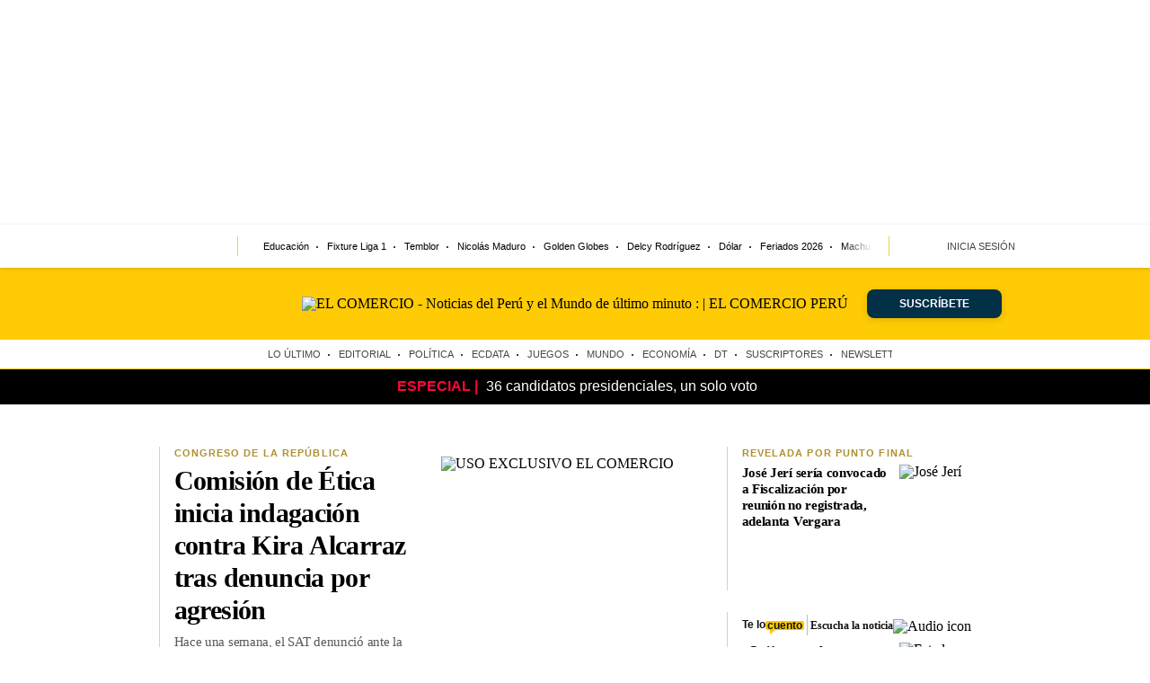

--- FILE ---
content_type: text/html; charset=utf-8
request_url: https://elcomercio.pe/?signwallPaywall=1&ref=/tvmas/series/rick-and-morty-los-10-mejores-episodios-segun-sus-fans-noticia/
body_size: 89118
content:
<!DOCTYPE html><html itemscope="" itemType="http://schema.org/WebPage" lang="es"><head><meta charSet="utf-8"/><meta http-equiv="X-UA-Compatible" content="IE=edge"/><meta name="viewport" content="width=device-width, initial-scale=1"/><meta name="lang" content="es"/><meta name="deployment" content="4374"/><meta name="resource-type" content="document"/><meta content="global" name="distribution"/><meta name="robots" content="index, follow, max-image-preview:large"/><meta name="GOOGLEBOT" content="index follow"/><title>EL COMERCIO - Noticias del Perú y el Mundo de último minuto  | EL COMERCIO PERÚ</title><link rel="preconnect dns-prefetch" href="//cdnc.elcomercio.pe"/><link rel="preconnect dns-prefetch" href="//cdna.elcomercio.pe"/><link rel="preconnect dns-prefetch" href="//d1r08wok4169a5.cloudfront.net"/><link rel="preconnect dns-prefetch" href="//elcomercio-elcomercio-prod.cdn.arcpublishing.com"/><link rel="preconnect dns-prefetch" href="//s.go-mpulse.net"/><link rel="preconnect dns-prefetch" href="//fonts.gstatic.com"/><link rel="preconnect dns-prefetch" href="//ajax.googleapis.com"/><link rel="preconnect dns-prefetch" href="//fonts.googleapis.com"/><link rel="preconnect dns-prefetch" href="//www.google-analytics.com"/><link rel="preconnect dns-prefetch" href="//www.googletagmanager.com"/><link rel="preconnect dns-prefetch" href="//www.facebook.com"/><link rel="preconnect dns-prefetch" href="//connect.facebook.net"/><link rel="preconnect dns-prefetch" href="//tags.bkrtx.com"/><link rel="preconnect dns-prefetch" href="//sb.scorecardresearch.com"/><link rel="preconnect" href="https://experience.piano.io"/><link rel="preconnect" href="https://cdn.tinypass.com"/><link rel="preconnect dns-prefetch" href="//arc-subs-sdk.s3.amazonaws.com"/><link rel="preconnect dns-prefetch" href="//acdn.adnxs.com"/><link rel="preload" as="font" crossorigin="crossorigin" type="font/woff2" href="https://cdna.elcomercio.pe/resources/dist/elcomercio/fonts/noto-serif-kr-v13-latin-500.woff2"/><link rel="preload" as="font" crossorigin="crossorigin" type="font/woff2" href="https://cdna.elcomercio.pe/resources/dist/elcomercio/fonts/noto-serif-kr-v13-latin-900.woff2"/><link rel="preload" as="font" crossorigin="crossorigin" type="font/woff2" href="https://cdna.elcomercio.pe/resources/dist/elcomercio/fonts/noto-sans-kr-v21-latin-900.woff2"/><script>"undefined"!=typeof window&&(window.requestIdle=window.requestIdleCallback||function(e){var n=Date.now();return setTimeout(function(){e({didTimeout:!1,timeRemaining:function(){return Math.max(0,50-(Date.now()-n))}})},1)},window.addPrefetch=function(e,n,t){var i=document.createElement("link");i.rel=e,i.href=n,t&&(i.as=t),i.crossOrigin="true",document.head.append(i)});</script><link rel="shortcut icon" type="image/png" href="https://cdna.elcomercio.pe/resources/dist/elcomercio/images/favicon.png?d=112"/><link rel="apple-touch-icon" href="https://cdna.elcomercio.pe/resources/dist/elcomercio/images/apple-touch-icon.png?d=1"/><link rel="apple-touch-icon" sizes="76x76" href="https://cdna.elcomercio.pe/resources/dist/elcomercio/images/apple-touch-icon-76x76.png?d=1"/><link rel="apple-touch-icon" sizes="120x120" href="https://cdna.elcomercio.pe/resources/dist/elcomercio/images/apple-touch-icon-120x120.png?d=1"/><link rel="apple-touch-icon" sizes="144x144" href="https://cdna.elcomercio.pe/resources/dist/elcomercio/images/apple-touch-icon-144x144.png?d=1"/><link rel="apple-touch-icon" sizes="152x152" href="https://cdna.elcomercio.pe/resources/dist/elcomercio/images/apple-touch-icon-152x152.png?d=1"/><link rel="apple-touch-icon" sizes="180x180" href="https://cdna.elcomercio.pe/resources/dist/elcomercio/images/apple-touch-icon-180x180.png?d=1"/><link rel="canonical" href="https://elcomercio.pe/"/><meta name="theme-color" content="#f7c600"/><meta name="msapplication-TileColor" content="#f7c600"/><meta name="apple-mobile-web-app-title" content="El Comercio Perú"/><meta name="application-name" content="El Comercio Perú"/><script type="application/ld+json">{"@context" : "http://schema.org", "@type" : "Organization", "legalName":"Empresa Editora El Comercio", "name" : "El Comercio Perú", "url" : "https://elcomercio.pe/", "logo": "https://cdna.elcomercio.pe/resources/dist/elcomercio/images/logo-elcomercio.jpg?d=1", "foundingDate":"1839", "founders":[ { "@type":"Person", "name":"Manuel Amunátegui"}, { "@type":"Person", "name":"Alejandro Villota"  } ],  "address":{ "@type":"PostalAddress","streetAddress":"Jr. Santa Rosa #300 Lima 1 Perú","addressLocality":"Lima Cercado","addressRegion":"LIMA",  "postalCode":"15001", "addressCountry":"PE" } }</script><script type="application/ld+json">{"@context":"https://schema.org","@graph":[{"@context":"https://schema.org","@type":"SiteNavigationElement","name":"Opinión","url":"https://elcomercio.pe/opinion/"},{"@context":"https://schema.org","@type":"SiteNavigationElement","name":"Política","url":"https://elcomercio.pe/politica/"},{"@context":"https://schema.org","@type":"SiteNavigationElement","name":"Lima","url":"https://elcomercio.pe/lima/"},{"@context":"https://schema.org","@type":"SiteNavigationElement","name":"Economía","url":"https://elcomercio.pe/economia/"},{"@context":"https://schema.org","@type":"SiteNavigationElement","name":"Mundo","url":"https://elcomercio.pe/mundo/"},{"@context":"https://schema.org","@type":"SiteNavigationElement","name":"Deporte Total","url":"https://elcomercio.pe/deporte-total/"},{"@context":"https://schema.org","@type":"SiteNavigationElement","name":"Perú","url":"https://elcomercio.pe/peru/"},{"@context":"https://schema.org","@type":"SiteNavigationElement","name":"Videos","url":"https://elcomercio.pe/videos/"},{"@context":"https://schema.org","@type":"SiteNavigationElement","name":"Luces","url":"https://elcomercio.pe/luces/"},{"@context":"https://schema.org","@type":"SiteNavigationElement","name":"TV+","url":"https://elcomercio.pe/tvmas/"},{"@context":"https://schema.org","@type":"SiteNavigationElement","name":"Tecnología","url":"https://elcomercio.pe/tecnologia/"},{"@context":"https://schema.org","@type":"SiteNavigationElement","name":"Somos","url":"https://elcomercio.pe/somos/"},{"@context":"https://schema.org","@type":"SiteNavigationElement","name":"Redes Sociales","url":"https://elcomercio.pe/redes-sociales/"},{"@context":"https://schema.org","@type":"SiteNavigationElement","name":"Gastronomía","url":"https://elcomercio.pe/gastronomia/"},{"@context":"https://schema.org","@type":"SiteNavigationElement","name":"Viú","url":"https://elcomercio.pe/viu/"}]}</script><script>var ARC_SITE='elcomercio';</script><script type="application/ld+json">{
  "@context": "http://schema.org",
  "@type": "NewsMediaOrganization",
  "name": "El Comercio Perú",
  "url": "https://elcomercio.pe",
  "ethicsPolicy": "https://elcomercio.pe/buenas-practicas/#politica-etica",
  "masthead": "https://elcomercio.pe/buenas-practicas/#equipo-editorial-principal4",
  "missionCoveragePrioritiesPolicy": "https://elcomercio.pe/buenas-practicas/#mision",
  "diversityPolicy": "https://elcomercio.pe/buenas-practicas/#declaracion-de-diversidad-de-pareceres",
  "correctionsPolicy": "https://elcomercio.pe/buenas-practicas/#politica-de-correcciones-y-practicas",
  "verificationFactCheckingPolicy": "https://elcomercio.pe/buenas-practicas/#verificacion-estandares-de-corroboracion",
  "unnamedSourcesPolicy": "https://elcomercio.pe/buenas-practicas/#fuentes-anonimas",
  "actionableFeedbackPolicy": "https://elcomercio.pe/buenas-practicas/#retroalimentacion-factible",
  "ownershipFundingInfo": "https://elcomercio.pe/buenas-practicas/#fecha-de-fundacion-y-estructura-de-la-propiedad",
  "diversityStaffingReport": "https://elcomercio.pe/buenas-practicas/#informe-de-diversidad-de-empleados",
  "noBylinesPolicy": "https://elcomercio.pe/autor/redaccion-ec/",
  "contactPoint": [{
    "@type": "ContactPoint",
    "contactType": "Contacto",
    "email": "contacto@elcomercio.pe",
    "url": "https://elcomercio.pe/buenas-practicas/#informacion-de-la-sala-de-prensa"
  }],
    "sameAs": ["https://www.facebook.com/elcomercio.pe","https://twitter.com/elcomercio_peru","https://www.instagram.com/elcomercio/","https://www.youtube.com/@DiarioElComercio","https://www.tiktok.com/@elcomerciope?lang=es","https://www.linkedin.com/company/el-comercio/"]
}</script><meta name="description" lang="es" content="Últimas noticias, fotos, y videos de Perú y el mundo en El Comercio Perú."/><meta name="keywords" lang="es" content="Noticias, El Comercio Perú, Peru, Mundo, Deportes, Internacional, Tecnologia, Diario, Cultura, Ciencias, Economía, Opinión"/><meta name="twitter:card" content="summary"/><meta name="twitter:site" content="elcomercio_peru"/><meta name="twitter:title" content="EL COMERCIO - Noticias del Perú y el Mundo de último minuto  | EL COMERCIO PERÚ"/><meta name="twitter:image" content="https://cdna.elcomercio.pe/resources/dist/elcomercio/images/logo_twitter.jpg?d=1"/><meta name="twitter:description" content="Últimas noticias, fotos, y videos de Perú y el mundo en El Comercio Perú."/><meta property="og:site_name" content="El Comercio Perú"/><meta property="og:locale" content="es_PE"/><meta property="fb:app_id" content="1667917060088448"/><meta property="og:title" content="EL COMERCIO - Noticias del Perú y el Mundo de último minuto  | EL COMERCIO PERÚ"/><meta property="og:description" content="Últimas noticias, fotos, y videos de Perú y el mundo en El Comercio Perú."/><meta property="og:image" content="https://cdna.elcomercio.pe/resources/dist/elcomercio/images/logo_fb.jpg?d=1"/><meta property="og:image:secure_url" content="https://cdna.elcomercio.pe/resources/dist/elcomercio/images/logo_fb.jpg?d=1"/><meta property="og:url" content="https://elcomercio.pe/"/><meta property="og:type" content="website"/><link rel="alternate" type="application/rss+xml" title="El Comercio Perú - Últimas noticias" href="https://elcomercio.pe/arcio/rss/"/><script type="application/ld+json">{
        "@context": "http://schema.org",
        "@type": "Website",
        "url": "https://elcomercio.pe",
        "potentialAction": {
          "@type": "SearchAction",
          "target": "https://elcomercio.pe/buscar/{search_term_string}/",
          "query-input": "required name=search_term_string"
        }
      }</script><script>window.addEventListener("DOMContentLoaded", function() {
  document.cookie = "__adblocker=; expires=Thu, 01 Jan 1970 00:00:00 GMT; path=/";
  var setNptTechAdblockerCookie = function(adblocker) {      var d = new Date();      d.setTime(d.getTime() + 60 * 5 * 1000);      document.cookie = "__adblocker=" + (adblocker ? "true" : "false") + "; expires=" + d.toUTCString() + "; path=/";  };
  var script = document.createElement("script");  script.setAttribute("defer", true);  script.setAttribute("src", "//www.npttech.com/advertising.js");  script.setAttribute("onerror", "setNptTechAdblockerCookie(true);");  document.getElementsByTagName("head")[0].appendChild(script); });</script><script>window.addEventListener("DOMContentLoaded", function() { 
  tp = window.tp || [];
  tp.push(["setUsePianoIdUserProvider", true ]);tp.push(["setZone", "web"]);
  tp.push(["setContentSection", "homepage"]);tp.push(["setContentCreated", "2026-01-12T21:39:43-05:00"]);tp.push(["init", function enableGA() {tp.enableGACrossDomainLinking();}]);tp.push(["init", function pianoInit() {
    const config = { displayMode: 'modal', confirmation: 'none' };
    tp.pianoId.init(config);}]);}); </script><meta name="cXenseParse:pageclass" content="frontpage"/><script>window.addEventListener("DOMContentLoaded", function() { tp = window.tp || []; "use strict";var ARC_SITE="elcomercio",ARC_ENV="prod",END_POINT="https://afv5trdj4i.execute-api.us-east-1.amazonaws.com/prod/userprofile/public/v2/newsletter/events";function subscribeToNewsletter(e){var n=e.uuid,t=e.email,r=e.firstName,a=e.lastName,o=e.token,e=e.preferences;return fetch("".concat(END_POINT,"?v=").concat((new Date).getTime()),{method:"POST",cache:"no-cache",body:JSON.stringify({type:"newsletter",eventName:"build_preference",uuid:n,email:t,attributes:{preferences:e,first_name:r,last_name:a},brand:ARC_SITE}),headers:{"Content-Type":"application/json",Authorization:"Bearer ".concat(o," ").concat(ARC_SITE)}}).then(function(e){return e.json()})}tp.push(["addHandler","registrationSuccess",function(e){"sandbox"===ARC_ENV&&window.console.log("%c registrationSuccess","color:green; font-size:12px",e),e.token&&e.user?subscribeToNewsletter({uuid:e.user.sub,email:e.user.email,token:e.token,firstName:e.user.given_name||"",lastName:e.user.family_name||"",preferences:["general"]}):window.console.error("No se ha encontrado el token o el usuario: ",e)}]); });</script><script type="text/javascript">var type_space = 'port1'; var site = 'eco'; var type_template = 'portada'; var section = 'home'; var subsection = ''; var path_name = '/';  ;  
    </script><script>(function(w,d,s,l,i){w[l]=w[l]||[]
    w[l].push({'gtm.start':new Date().getTime(),event:'gtm.js',}); var f=d.getElementsByTagName(s)[0],j=d.createElement(s),dl=l!='dataLayer'?'&l='+l:''; j.async=!0;    j.src='https://www.googletagmanager.com/gtm.js?id='+i+dl; f.parentNode.insertBefore(j,f)})(window,document,'script','dataLayer','GTM-PFFL5R9')</script><script>"use strict";window.addEventListener("load",function(){requestIdle(function(){var e={appKey:"fcd7a137-c984-4394-8015-b5301ca2a9c9",workerPath:"/pf/resources/assets/js/worker.v3.min.js?d=4374",requestLocation:!0},t=document.createElement("script");t.type="text/javascript",t.onload=function(t){indigitall.init(e)},t.src="/pf/resources/assets/js/sdk.v3.min.js?d=4374",t.async=!0,document.getElementsByTagName("head")[0].appendChild(t)})});</script><style>@font-face{font-display:swap;font-family:"Noto Serif KR";font-style:normal;font-weight:500;src:local("Noto Serif KR"),url(https://cdna.elcomercio.pe/resources/dist/elcomercio/fonts/noto-serif-kr-v13-latin-500.woff2) format("woff2"),url(https://cdna.elcomercio.pe/resources/dist/elcomercio/fonts/noto-serif-kr-v13-latin-500.woff) format("woff");unicode-range:U+00??,U+0131,U+0152-0153,U+02bb-02bc,U+02c6,U+02da,U+02dc,U+2000-206f,U+2074,U+20ac,U+2122,U+2191,U+2193,U+2212,U+2215,U+feff,U+fffd}@font-face{font-display:swap;font-family:"Noto Serif KR";font-style:normal;font-weight:900;src:local("Noto Serif KR"),url(https://cdna.elcomercio.pe/resources/dist/elcomercio/fonts/noto-serif-kr-v13-latin-900.woff2) format("woff2"),url(https://cdna.elcomercio.pe/resources/dist/elcomercio/fonts/noto-serif-kr-v13-latin-900.woff) format("woff");unicode-range:U+00??,U+0131,U+0152-0153,U+02bb-02bc,U+02c6,U+02da,U+02dc,U+2000-206f,U+2074,U+20ac,U+2122,U+2191,U+2193,U+2212,U+2215,U+feff,U+fffd}@font-face{font-display:swap;font-family:Noto Sans KR;font-style:normal;font-weight:500;src:local("Noto Sans KR"),url(https://cdna.elcomercio.pe/resources/dist/elcomercio/fonts/noto-sans-kr-v21-latin-500.woff2) format("woff2"),url(https://cdna.elcomercio.pe/resources/dist/elcomercio/fonts/noto-sans-kr-v21-latin-500.woff) format("woff");unicode-range:U+00??,U+0131,U+0152-0153,U+02bb-02bc,U+02c6,U+02da,U+02dc,U+2000-206f,U+2074,U+20ac,U+2122,U+2191,U+2193,U+2212,U+2215,U+feff,U+fffd}@font-face{font-display:swap;font-family:Noto Sans KR;font-style:normal;font-weight:900;src:local("Noto Sans KR"),url(https://cdna.elcomercio.pe/resources/dist/elcomercio/fonts/noto-sans-kr-v21-latin-900.woff2) format("woff2"),url(https://cdna.elcomercio.pe/resources/dist/elcomercio/fonts/noto-sans-kr-v21-latin-900.woff) format("woff");unicode-range:U+00??,U+0131,U+0152-0153,U+02bb-02bc,U+02c6,U+02da,U+02dc,U+2000-206f,U+2074,U+20ac,U+2122,U+2191,U+2193,U+2212,U+2215,U+feff,U+fffd}@font-face{font-display:swap;font-family:Roboto;font-style:normal;font-weight:400;src:local("Roboto"),local("Roboto-Regular"),url(https://cdna.depor.com/resources/dist/depor/fonts/roboto-v20-latin-regular.woff2) format("woff2"),url(https://cdna.depor.com/resources/dist/depor/fonts/roboto-v20-latin-regular.woff) format("woff");unicode-range:U+00??,U+0131,U+0152-0153,U+02bb-02bc,U+02c6,U+02da,U+02dc,U+2000-206f,U+2074,U+20ac,U+2122,U+2191,U+2193,U+2212,U+2215,U+feff,U+fffd}@font-face{font-display:swap;font-family:Roboto;font-style:normal;font-weight:700;src:local("Roboto Bold"),local("Roboto-Bold"),url(https://cdna.depor.com/resources/dist/depor/fonts/roboto-v20-latin-700.woff2) format("woff2"),url(https://cdna.depor.com/resources/dist/depor/fonts/roboto-v20-latin-700.woff) format("woff");unicode-range:U+00??,U+0131,U+0152-0153,U+02bb-02bc,U+02c6,U+02da,U+02dc,U+2000-206f,U+2074,U+20ac,U+2122,U+2191,U+2193,U+2212,U+2215,U+feff,U+fffd}@font-face{font-display:swap;font-family:Work Sans;font-style:normal;font-weight:400;src:local("Work Sans Regular"),local("WorkSans-Regular"),url(https://cdna.elcomercio.pe/resources/dist/elcomercio/fonts/WorkSans-Regular.woff2) format("woff2");unicode-range:U+00??,U+0131,U+0152-0153,U+02bb-02bc,U+02c6,U+02da,U+02dc,U+2000-206f,U+2074,U+20ac,U+2122,U+2191,U+2193,U+2212,U+2215,U+feff,U+fffd}@font-face{font-display:swap;font-family:Work Sans;font-style:normal;font-weight:700;src:local("Work Sans SemiBold"),local("WorkSans-SemiBold"),url(https://cdna.elcomercio.pe/resources/dist/elcomercio/fonts/WorkSans-SemiBold.woff2) format("woff2");unicode-range:U+00??,U+0131,U+0152-0153,U+02bb-02bc,U+02c6,U+02da,U+02dc,U+2000-206f,U+2074,U+20ac,U+2122,U+2191,U+2193,U+2212,U+2215,U+feff,U+fffd}*{box-sizing:border-box;outline-color:#f7c600}html{color:#000;font-family:"Noto Serif KR",serif;font-size:13px;scroll-behavior:smooth}a,abbr,acronym,address,applet,article,aside,audio,b,big,blockquote,body,canvas,center,cite,code,dd,del,details,dfn,div,dl,dt,em,embed,fieldset,figcaption,figure,footer,form,h1,h2,h3,h4,h5,h6,header,hgroup,html,i,iframe,img,ins,kbd,label,legend,li,mark,menu,nav,object,ol,output,p,pre,q,ruby,s,samp,section,small,span,strike,strong,sub,summary,sup,table,tbody,td,tfoot,th,thead,time,tr,tt,u,ul,var,video{border:0;margin:0;padding:0;vertical-align:baseline}article,aside,details,figcaption,figure,footer,header,hgroup,menu,nav,section{display:block}body{line-height:1}ol,ul{list-style:none}blockquote,q{quotes:none}[role=button],[type=button],[type=checkbox],[type=radio],[type=submit],a,button,select{cursor:pointer}a{color:#000;text-decoration:none}a:hover{text-decoration:underline}blockquote:after,blockquote:before,q:after,q:before{content:"";content:none}table{border-collapse:collapse;border-spacing:0}[type=search]{padding:0}input[type=search],input[type=search]::-webkit-search-cancel-button,input[type=search]::-webkit-search-decoration,input[type=search]::-webkit-search-results-button,input[type=search]::-webkit-search-results-decoration{-webkit-appearance:none;border:none}button{background-color:transparent;border-style:none;color:#000;font-family:inherit;padding:0}address{font-style:normal}select{-moz-appearance:none;-webkit-appearance:none;appearance:none;border:0}h1,h2,h3,h4,h5,h6{font-weight:400}footer{content-visibility:auto;contain-intrinsic-size:400px}.jwplayer-lazy{align-items:center;background-color:#000;display:flex;height:347px;justify-content:center;overflow:hidden}.jwplayer-lazy-icon-play{-webkit-animation-name:c;-webkit-animation-duration:2s;-webkit-animation-iteration-count:infinite;animation-duration:2s;animation-iteration-count:infinite;animation-name:c;border:10px solid #eee;border-radius:50%;border-top-color:#666;height:70px;position:absolute;width:70px}@-webkit-keyframes a{0%{transform:rotate(2)}to{transform:rotate(2deg)}}@keyframes a{0%{transform:rotate(2)}to{transform:rotate(2deg)}}@-webkit-keyframes b{0%{transform:rotate(3deg)}to{transform:rotate(3deg)}}@keyframes b{0%{transform:rotate(3deg)}to{transform:rotate(3deg)}}@-webkit-keyframes c{0%{transform:rotate(0deg)}to{transform:rotate(1turn)}}@keyframes c{0%{transform:rotate(0deg)}to{transform:rotate(1turn)}}.f{display:flex}.f-center{justify-content:center}.alg-center,.f-center{align-items:center}.just-center{justify-content:center}.just-between{justify-content:space-between}.f-col{flex-direction:column}.w-full{width:100%}.h-full{height:100%}.pos-rel{position:relative}.pos-abs{position:absolute}.hidden-label{font-size:0;height:0;width:0}.hidden-label,.overflow-hidden{overflow:hidden}.icons-ecv2{align-items:center;background-color:#070606;border:2px solid #f7cd46;border-radius:50px;box-shadow:0 4px 8px rgba(0,0,0,.16078);display:flex;height:56px;justify-content:center;width:56px}.icons-ecv2-video{margin-left:4px}.icons-ecv2__bg-svgto_play_yellow_op{background-image:url(https://cdna.elcomercio.pe/resources/dist/elcomercio/images/sprite_icons_elcomercio.png);background-position:-10px -104px;height:20px;margin-left:4px;width:20px}.icons-ecv2__bg-svgto_gallery_yellow_op{background-position:-62px -10px;height:25px;width:32px}.s-buttons,.s-buttons__i{align-items:center;display:flex}.s-buttons__i{border-left:1px solid #ffcb05;height:24px;justify-content:center;width:45px}.s-buttons__i:last-child{border-right:1px solid #ffcb05}.grid{display:-ms-grid;display:grid}.grid--col-1{-ms-grid-columns:(minmax(0,1fr))[1];grid-template-columns:repeat(1,minmax(0,1fr))}.col-1,.col-2,.col-3{-ms-grid-column-span:1;grid-column:span 1}.flex{display:flex}.flex-col{flex-direction:column}.ads__zocalo{display:none}.content-layout-container{background-color:#fff;margin:0 auto}.l-widenavgrid__l{margin-top:7px}.content-layout-container2{margin:0 auto}.grey1{background:#ededed}.grey2{background:#f5f5f5}.blue{background:#036094}.mt-20{margin-top:20px}.mb-20{margin-bottom:20px}.black{background:#000}.justify-center{justify-content:center}.content-sidebar{flex-direction:column}.content-sidebar__left{flex:1 1}.nav-d{background-color:#fff;box-shadow:0 1px 4px rgba(0,0,0,.16078);position:relative;z-index:5}.nav-d__menu-legal-l,.nav-d__menu-link{display:none}.nav-d__main{position:relative}.nav-d__wrap{height:48px;margin:0 auto;max-width:980px;width:100%}.nav-d__left-c,.nav-d__wrap{align-items:center;display:flex}.nav-d__left-c{position:relative}.nav-d__list{-ms-overflow-style:none;display:flex;height:100%;margin:0 auto;overflow:-moz-scrollbars-none;overflow-x:auto;scroll-behavior:smooth;scrollbar-width:none}.nav-d__list::-webkit-scrollbar{display:none}.nav-d__item{align-items:center;display:flex;font:400 11px/1 Noto Sans KR,sans-serif;padding:0 10px;position:relative;white-space:nowrap}.nav-d__item:after{background-color:#000;border-radius:50px;content:"";height:2px;margin-top:1px;position:absolute;right:0;top:50%;transform:translateY(-50%);width:2px}.nav-d__item:last-child:after{display:none}.nav-d__search-c{display:none;min-width:34px;position:relative}.nav-d__search-i{border:1px solid #f7cd46;border-radius:4px;font:400 11px/17px Noto Sans KR,sans-serif;height:24px;opacity:0;padding:0 32px 0 10px;transition:all .3s ease;width:0}.nav-d__search-i::-moz-placeholder{color:#ad9130}.nav-d__search-i:-ms-input-placeholder{color:#ad9130}.nav-d__search-i::placeholder{color:#ad9130}.nav-d__search-i.active{opacity:1;width:176px}.nav-d__search-b{padding:0 9px;position:absolute;right:0;top:4px}.nav-d__menu-b{padding:10px 20px}.nav-d__menu-b:after{content:""}.nav-d__sign{align-items:center;display:flex;height:100%;padding:0 16px;position:relative}.nav-d__sign span{color:#464646;display:none;font:400 11px/17px Noto Sans KR,sans-serif;margin-left:8px;text-transform:uppercase;white-space:nowrap}.nav-d__sign.signed .nav-d__sign-t{color:#b39004}.nav-d__sign.signed .nav-d__sign-p1{stroke:#b39004;fill:#000}.nav-d__sign.signed .nav-d__sign-p2{stroke:#b39004;fill:#fff}.nav-d__menu .nav-d__btn-subscribe{background:#fcec4f;border-radius:7px;box-shadow:0 2px 8px rgba(0,0,0,.1);color:#665202;display:inline-block;font-family:Noto Sans KR,sans-serif;font-size:12px;font-weight:700;margin-bottom:10px;margin-left:24px;padding:8px 18px;text-align:center;text-transform:uppercase;width:192px}.nav-d__sub,.nav-d__wrap-img{display:none}.nav-d__button{height:19px;margin:0 9px;position:relative}.nav-d__button:focus{outline:0}.nav-d__button.right:before{background:linear-gradient(90deg,hsla(0,0%,100%,.15) 0,#fff);left:-8px;transform:translateX(-100%)}.nav-d__button.left:before,.nav-d__button.right:before{content:"";display:block;height:100%;position:absolute;top:0;width:20px;z-index:5}.nav-d__button.left:before{background:linear-gradient(270deg,hsla(0,0%,100%,.15) 0,#fff);right:-8px;transform:translateX(100%)}.nav-d__button.disabled{pointer-events:none}.nav-d__button.disabled:before{content:none}.nav-d__button svg{fill:#f7cd46;stroke:#f7cd46;stroke-width:50px;height:19px;width:10px}.nav-d__menu.active .nav-d__menu-cont{width:232px}.nav-d__menu.active .nav-d__menu-blur{display:block}.nav-d__menu.active .nav-d__menu-cont-w{opacity:1;transition:opacity .5s cubic-bezier(.56,1.3,.76,.88) .4s}.nav-d__left-c:after,.nav-d__sign:before{background-color:#f7cd46;content:"";height:22px;position:absolute;right:0;top:50%;transform:translateY(-50%);width:1px}.nav-d__sign:before{left:0;right:auto}.oflow-h{overflow:hidden}.nav-d__menu{display:block;position:absolute;top:48px;width:100%;z-index:4}.nav-d__menu-cont{background-color:#fff;box-shadow:0 1px 4px rgba(0,0,0,.16078);height:calc(100vh - 48px);left:0;overflow-y:auto;padding:16px 0 0;position:absolute;scrollbar-width:none;top:0;transition:all .5s ease;width:0;will-change:transform}.nav-d__menu-cont::-webkit-scrollbar{display:none}.nav-d__menu-cont-w{opacity:0;transition:opacity .5s ease 0s;will-change:opacity}.nav-d__menu-blur{background:#404040 0 0 no-repeat padding-box;border:1px solid #707070;display:none;height:calc(100vh - 48px);opacity:.14;width:100%}.nav-d__menu-f{margin:8px 16px 17px 24px;min-width:70px;position:relative}.nav-d__menu-i{border:1px solid #f7cd46;border-radius:4px;font:400 11px/17px Noto Sans KR,sans-serif;height:24px;padding:0 32px 0 10px;width:100%}.nav-d__menu-i::-moz-placeholder{color:#ad9130}.nav-d__menu-i:-ms-input-placeholder{color:#ad9130}.nav-d__menu-i::placeholder{color:#ad9130}.nav-d__menu-sb{position:absolute;right:9px;top:4px}.nav-d__menu-link{align-items:center;color:#404040;display:flex;font:900 14px/1 Noto Sans KR,sans-serif;height:40px;padding:0 10px 0 23px;white-space:nowrap}.nav-d__menu-link:hover{background-color:rgba(247,205,70,.1);border-bottom:1px solid rgba(247,198,0,.3);border-top:1px solid rgba(247,198,0,.3);text-decoration:none}.nav-d__menu-legal{background-color:#fafafa;border-top:1px solid #f7cd46;padding:20px 16px 83px 23px}.nav-d__menu-legal-l{color:#404040;display:block;font:400 14px/16px Noto Sans KR,sans-serif;margin-bottom:17px;text-transform:capitalize}.nav-d__menu-legal-l.c-domain{text-transform:lowercase}.nav-d__menu-legal-l:hover{color:#0490cc}.nav-d__menu-arrow{display:none}.nav-d__parent-item{cursor:pointer;padding:initial;right:auto;top:auto;will-change:auto}.nav-d__parent-item svg{color:#404040;height:21px;margin-top:-29px;opacity:.2;position:absolute;right:14.5px;transition:all .5s ease-in-out;will-change:transform}.nav-d__parent-item:after{content:""}.nav-d__container-submenu{max-height:0;overflow:hidden;transition:max-height .5s ease-in-out}.nav-d__container-submenu li>a{background:rgba(0,0,0,.05098);color:#404040;font-family:Noto Sans KR,sans-serif;font-size:14px;font-weight:500;line-height:48px;padding-left:43px}.nav-d__menu-arrow:checked~.nav-d__container-submenu{max-height:100vh}.nav-d__menu-arrow:checked+.nav-d__parent-item{cursor:pointer;padding:initial;right:auto;top:auto;transform:none;will-change:auto}.nav-d__menu-arrow:checked+.nav-d__parent-item svg{transform:rotate(180deg)}.nav-d__main-scroll.scrolled{position:sticky;top:-1px;z-index:5}.nav-d__main-scroll.scrolled .nav-d{background-color:#f7c600}.nav-d__main-scroll.scrolled .nav-d__button,.nav-d__main-scroll.scrolled .nav-d__list{display:none}.nav-d__main-scroll.scrolled .nav-d__button .icon{background-image:url(https://cdna.elcomercio.pe/resources/dist/elcomercio/images/group_icons_svgto.png);background-repeat:no-repeat;display:inline-block}.nav-d__main-scroll.scrolled .nav-d__button__bg-svgto_slider_right_yellow{background-position:-10px -10px;height:24px;margin-top:4px;width:24px}.nav-d__main-scroll.scrolled .nav-d__button__bg-svgto_slider_left_yellow{background-position:-10px -54px;height:24px;margin-top:4px;width:24px}.nav-d__main-scroll.scrolled .nav-d__wrap-img{display:flex;justify-content:center;width:100%}.nav-d__main-scroll.scrolled .nav-d__img{height:31px}.nav-d__main-scroll.scrolled .nav-d__sign{justify-content:flex-end;padding-left:15px}.nav-d__main-scroll.scrolled .nav-d__sign-t{width:73px}.nav-d__main-scroll.scrolled .nav-d__sub{align-items:center;background-color:#fcec4f;border-radius:8px;box-shadow:0 2px 8px rgba(0,0,0,.12157);color:#665202;display:flex;font:900 11px/1 Noto Sans KR,sans-serif;height:32px;justify-content:center;margin-left:35px;min-width:140px;text-transform:uppercase}.nav-d__main-scroll.scrolled .nav-d__sub span{display:block;margin-left:5px}.header-d{background-color:#ffcb05;box-shadow:0 4px 8px rgba(0,0,0,.16078);position:relative;z-index:1}.header-d__wrap{align-items:center;display:flex;height:64px;justify-content:space-between;margin:0 auto;max-width:980px;padding:0 15px}.header-d__img{height:100%;max-height:27px;width:auto}.header-d__sub{align-items:center;background-color:#fcec4f;border-radius:8px;box-shadow:0 2px 8px rgba(0,0,0,.16078);color:#4b4b4b;display:flex;font:900 11px/1 Noto Sans KR,sans-serif;height:25px;justify-content:center;text-transform:uppercase;width:87px}.header-d__sub span{display:none}.b-news{padding:0;z-index:1}.b-news h2{margin:0 auto;padding:6px 0}.b-news--color-1{background-color:#fff}.b-news--color-2{background-color:#000}.b-news__close,.b-news__envivo-border{display:none}.b-news__envivo{background-color:#ff0537;border-radius:50%;display:inline-block;height:12px;margin-right:10px;position:relative;width:12px}.b-news__link{align-items:center;display:inline-flex;margin-bottom:2px;overflow:hidden;overflow-x:scroll;padding:0 10px 0 15px;scroll-behavior:smooth;text-align:center;white-space:nowrap}.b-news__link::-webkit-scrollbar{display:none}.b-news__link:hover{text-decoration:none}.b-news__tag{color:#ea3440;font:900 14px/29px Noto Sans KR,sans-serif;margin-right:5px}.b-news__hint{color:#000;text-transform:uppercase}.b-news__hint--color-2{color:#fff}.b-news__title{color:#000;font:400 14px/29px Noto Sans KR,sans-serif}.b-news__title--color-2{color:#fff}.header-d{box-shadow:none}.nav-ds{background-color:#fff;border-bottom:1px solid #f7c600;display:none;z-index:1}.nav-ds-provecho{border:1px solid #ccc;display:flex}.nav-ds__ads{max-width:190px}.nav-ds__ads,.nav-ds__adsmob{align-items:center;display:flex;justify-items:center;place-items:center}.nav-ds__adsmob{max-width:150px}.nav-ds__list{display:flex;max-width:705px;overflow:hidden;overflow-x:auto;scrollbar-width:none}.nav-ds__list::-webkit-scrollbar{display:none}.nav-ds__item{position:relative}.nav-ds__item a{align-items:center;color:#464646;display:flex;font:500 11px/1 Noto Sans KR,sans-serif;height:32px;padding:0 10px;text-transform:uppercase;white-space:nowrap}.nav-ds__item:after{background-color:#000;border-radius:50px;content:"";height:2px;margin-top:1px;position:absolute;right:0;top:50%;transform:translateY(-50%);width:2px}.nav-ds__item:last-child:after{display:none}.nav-ds__item-provecho{align-items:center;border-left:1px solid #f7cd46;display:flex;height:22px;margin:auto 0;padding:0 21px}.nav-ds__item-provecho a{grid-column-gap:8px;-moz-column-gap:8px;align-items:center;color:#404040;column-gap:8px;display:flex;font-size:.688rem;line-height:1.063rem}.nav-d__sprite{background-image:url(https://cdna.elcomercio.pe/resources/dist/elcomercio/images/sprite_icons_elcomercio.png);background-repeat:no-repeat;display:inline-block}.nav-d__bg-svgto_hamburger_menu_gray{background-position:-156px -44px;height:14px;width:16px}.nav-d__bg-svgto_search_dark{background-position:-88px -104px;height:16px;width:18px}.nav-d__bg-svgto_user{background-position:-114px -52px;height:22px;width:22px}.nav-d__bg-svgto_user_signed_ec{background-position:-114px -10px;height:22px;width:22px}.stories-l-footer{display:none}.stories-l-card{max-height:344px}.stories-l-card__list{border-left:1px solid hsla(0,0%,64%,.5);margin:0 16px 0 15px;overflow-y:auto;padding:0 15px 0 16px}.stories-l-card__list::-webkit-scrollbar,.stories-l-card__list::-webkit-scrollbar-track{background-color:#f0f0f0;border-radius:10px}.stories-l-card__list::-webkit-scrollbar{width:6px}.stories-l-card__list::-webkit-scrollbar-thumb{background-color:#d6d6d6;border-radius:10px}.stories-l-header{align-items:center;display:flex;min-height:35px;padding:0 16px 0 15px}.stories-l-header__title{border-left:2px solid #ea3440;color:#ff0537;font:900 17px/1 Noto Sans KR,sans-serif;padding-left:8.5px;text-transform:uppercase}.stories-l-header__title h4{font-weight:900}.stories-l-header__see-more{display:none}.stories-l-item{margin:10px 0}.stories-l-item__link{-webkit-box-orient:vertical;-webkit-line-clamp:4;display:-webkit-box;font-family:"Noto Serif KR",serif;font-size:14px;font-weight:500;letter-spacing:-.28px;line-height:18px;overflow:hidden;text-overflow:ellipsis}.stories-l-item__time{color:#ff0537;font-weight:900;padding-right:5px}.stories-l-item__time:before{content:"_";font-weight:900;padding-right:4px}.fonoavisos__container{background-color:#fff;margin-bottom:40px;margin-top:40px;padding-left:10px;padding-right:10px}.fonoavisos__boxi,.fonoavisos__container{align-items:center;display:flex;flex-direction:column}.fonoavisos__logo{height:120px;margin-bottom:35px;max-width:379px;width:100%}.fonoavisos__data{color:#8a6d20;font-weight:700;margin-bottom:6px}.fonoavisos__data,.fonoavisos__input{font-family:Arial,Helvetica,sans-serif;font-size:.75rem;text-align:left;width:100%}.fonoavisos__input{color:#3d3d3d;font-weight:500;padding:6px}.fonoavisos__text{color:#3d3d3d;font-family:Arial,Helvetica,sans-serif;font-size:.75rem;font-weight:500}.fonoavisos__message{color:#3d3d3d;margin:30px 0 20px;width:92%}.fonoavisos__button,.fonoavisos__message{font-family:Arial,Helvetica,sans-serif;font-size:.875rem;font-weight:700;text-align:center}.fonoavisos__button{background-color:#3d3d3d;border:0;color:#ebc426;cursor:pointer;margin-top:20px;padding:10px 40px}.fonoavisos__error{color:#b20000;font-family:Arial,Helvetica,sans-serif;font-size:.75rem;font-weight:500;margin-top:10px;text-align:left}.fonoavisos__warning{float:left;height:12px;margin-right:5px;width:12px}.fonoavisos__box__input{display:flex;flex-direction:row}.fonoavisos__box__error{display:flex;flex-direction:column;width:96%}.fonoavisos__box__element{display:flex;flex-direction:column;max-width:338.33px;padding-bottom:10px;width:90%}.fonoavisos__modal{align-items:center;background-color:rgba(0,0,0,.4);display:flex;height:100%;justify-content:center;left:0;overflow:auto;position:fixed;top:0;width:100%;z-index:1}.fonoavisos__logo-modal{background:#f7c600;display:inline-block;height:64px;margin:24px 132px 0;padding:12px 22px 14px;width:270px}.fonoavisos__wrapper-modal{align-items:center;background-color:#f2f2f2;border:1px solid #ad9130;border-radius:10px;box-shadow:0 3px 6px rgba(0,0,0,.16078);display:flex;flex-flow:column;height:400px;justify-content:space-between;width:480px}.fonoavisos__wrapper-modal p{color:#000;font-family:Arial,Helvetica,sans-serif;font-size:1.25rem;font-weight:500;letter-spacing:0;margin:24px 20px;opacity:1;text-align:center}.fonoavisos__wrapper-img{align-items:center;border-radius:0 0 10px 10px;display:flex;height:100px;justify-content:center;overflow:hidden;position:relative;width:328px}.fonoavisos__wrapper-img img{position:absolute;top:0;width:530px}.fonoavisos__modal-button{align-items:center;border:1px solid #333;border-radius:6px;color:#333;display:flex;font-family:Arial,Helvetica,sans-serif;font-weight:700;height:42px;justify-content:center;letter-spacing:.32px;margin-top:-50px;opacity:1;position:absolute;text-align:center;text-decoration:none;width:184px}.footer-landing__container{background-color:#fff;max-width:948px;padding-top:46px}.footer-landing__wrapper{border-bottom:1px solid #f7cd46;border-top:1px solid #f7cd46;padding-bottom:48px;padding-top:8px}.footer-landing__legal-item{max-width:602px}.footer-landing__text{font-family:Noto Sans KR,sans-serif;font-size:14px;font-weight:500;line-height:24px}.footer-landing__text span,.footer-landing__text strong{font-weight:900}.footer-landing__logo-box{background:#f7c600;display:inline-block;margin-bottom:20px;padding:12px 22px 14px 17px}.footer-landing__logo-box img{-o-object-fit:contain;height:17px;object-fit:contain;width:109px}.footer-landing__contact,.footer-landing__directors{margin-top:22px}.footer-landing__directors span{text-transform:uppercase}.footer-landing__gda{margin-top:23px}.footer-landing__gda__book{display:block}.footer-landing__gda__book img{-o-object-fit:contain;height:57px;object-fit:contain;width:100px}.footer-landing__gda__img{-o-object-fit:contain;height:50px;margin-top:31px;object-fit:contain;width:93px}.footer-landing__gda__text{font-family:Noto Sans KR,sans-serif;font-size:15px;margin-top:8px}.footer-landing__links{margin-bottom:47px;text-align:center}.footer-landing__links__item{display:inline-block;font-family:Noto Sans KR,sans-serif;font-size:14px;font-weight:500;padding-left:4px;padding-top:23px;text-transform:uppercase}.footer-landing__links__item:not(:first-child):before{content:"·";padding-right:4px}.footer-landing__gec-container,.footer-landing__social-container{border-top:1px solid #f7cd46;margin-bottom:50px;padding:11px 16px 0}.footer-landing__gec-title,.footer-landing__social-title{font:900 12px/22px Noto Sans KR,sans-serif;margin-bottom:20px;text-align:center}.footer-landing__gec-list,.footer-landing__social-list{display:flex;flex-wrap:wrap;justify-content:center}.footer-landing__gec-item,.footer-landing__social-item{font:500 12px/40px Noto Sans KR,sans-serif}.footer-landing__gec-item:not(:first-child):before,.footer-landing__social-item:not(:first-child):before{content:"·";padding-right:4px}.footer-landing__gec-item a,.footer-landing__social-item a{margin:0 10px}.footer-landing__app-redirection{align-items:center;display:flex;flex-direction:column;justify-content:center;margin-bottom:188px}.footer-landing__app-redirection__title{font:500 .75rem/1.375rem Noto Sans KR,sans-serif;margin-bottom:10px}.footer-landing__app-redirection__icons{grid-gap:10px;display:flex;gap:10px}.fs-container{padding:20px 16px 20px 15px}.g-grouper.c-1x1-double,.g-grouper.c-1x1-triple{display:flex;flex-direction:column;justify-content:space-between}.g-grouper.c-3xauto-triple{display:flex;flex-direction:column}.g-grouper.c-3xauto-triple.bg-dark:after{background:#2b2b2b;bottom:-19px;content:"";height:19px;left:0;margin-bottom:15px;position:absolute;width:100%}.g-grouper-opener.opener-2x2{border-top:1px solid hsla(0,0%,64%,.5)}.g-grouper-opener.opener-2x2 .fs-wi.pos-1 .fs-wi__section{border-left:2px solid #a89242;font:900 19px/29px Noto Sans KR,sans-serif;letter-spacing:0;margin:14px 0 11px;padding-left:8px}.g-grouper-opener.opener-2x2 .fs-embed__box iframe{height:216px}.g-grouper-opener.opener-2x2 .fs-embed__box.facebook iframe{height:100%;max-height:216px}.g-grouper-opener.opener-special-1,.g-grouper-opener.opener-special-2{display:-ms-grid;display:grid}.g-grouper-opener.opener-special-1 .pos-1 .fs-premium-label,.g-grouper-opener.opener-special-2 .pos-1 .fs-premium-label{text-align:center}.g-grouper-opener.opener-special-2 .opener-special-2__cont1{background-color:#000}.g-grouper-opener.opener-special-2 .pos-1{padding-bottom:0}.g-grouper-opener.opener-special-2 .pos-1 .fs-wis__img{display:block}.g-grouper-opener.opener-special-2 .pos-1 .fs-wis__img-link:before{background:linear-gradient(180deg,#000 3%,hsla(0,0%,100%,0) 65%);content:"";height:100%;position:absolute;top:-18px;width:100%}.g-grouper-opener.opener-special-2 .pos-1 .fs-wis__authors{z-index:1}.g-grouper-opener.opener-special-2 .pos-1 .fs-wis__authors a{color:#fff}.g-grouper-opener.opener-special-2 .pos-1 .fs-wis__title{z-index:1}.g-grouper-opener.opener-special-2 .pos-1 .fs-wis__title a{color:#fff}.g-grouper-opener.opener-special-2 .pos-1 .fs-wis__subtitle{z-index:1}.g-grouper-opener.opener-special-2 .pos-1 .fs-wis__subtitle a{color:#fff}.g-grouper-opener.opener-special-2 .pos-1 .fs-premium-label{z-index:1}.g-grouper-opener.opener-special-3 .pos-1{background-color:#000;padding:15px 15px 95% 16px;position:relative}.g-grouper-opener.opener-special-3 .pos-1 .fs-wi__img-link{bottom:0;left:0;position:absolute;width:100%}.g-grouper-opener.opener-special-3 .pos-1 .fs-wi__img-link:before{background:linear-gradient(180deg,#000 3%,hsla(0,0%,100%,0) 65%);content:"";height:100%;position:absolute;top:0;width:100%}.g-grouper-opener.opener-special-3 .pos-1 .fs-wi__section,.g-grouper-opener.opener-special-3 .pos-1 .fs-wi__title{position:relative}.g-grouper-opener.opener-special-3 .pos-1 .fs-wi__title a{color:#fff;font:900 30px/36px "Noto Serif KR",serif;letter-spacing:-.6px}.g-grouper-opener.opener-special-3 .pos-1 .fs-wi__authors{position:relative}.g-grouper-opener.opener-special-3 .pos-1 .fs-wi__authors a{color:#fff}.g-grouper-opener.opener-special-3 .pos-1 .fs-premium-label{position:relative}.g-grouper-opener.opener-special-3 .pos-1 .fs-wi__img{max-height:none}.g-grouper-opener.opener-special-3 .pos-12{border-style:dashed;margin:24px 16px 0 15px;padding:20px 0;position:relative}.g-grouper-opener.opener-special-3 .pos-12 .fs-s__title a{font:900 24px/28px "Noto Serif KR",serif;letter-spacing:-.48px}.g-grouper-opener.opener-special-3 .pos-1.premium .fs-wi__title a{-webkit-line-clamp:6}.bg-dark{background:#2b2b2b;position:relative}.bg-dark .custom-title,.bg-dark .fs-container{z-index:1}.bg-dark .fs-section-label a{color:#ab8f2f}.bg-dark .fs-wi.c-1x1-double .fs-wi__authors a,.bg-dark .fs-wi.c-1x1-double .fs-wi__subtitle a,.bg-dark .fs-wi.c-1x1-double .fs-wi__title a,.bg-dark .fs-wi.c-3x1 .fs-wi__authors a,.bg-dark .fs-wi.c-3x1 .fs-wi__subtitle a,.bg-dark .fs-wi.c-3x1 .fs-wi__title a,.bg-dark .fs-wi.default .fs-wi__authors a,.bg-dark .fs-wi.default .fs-wi__subtitle a,.bg-dark .fs-wi.default .fs-wi__title a,.bg-dark .fs-wi__authors a,.bg-dark .fs-wi__subtitle a,.bg-dark .fs-wi__title a,.bg-dark .fs-ws__authors a,.bg-dark .fs-ws__subtitle a,.bg-dark .fs-ws__title a{color:#e8e8e8}.bg-dark .fs-tlc-label__balloon,.bg-dark .fs-tlc-label__right-text,.bg-dark .fs-tlc-label__text{color:#fff}.bg-dark .fs-tlc-label__audio-icon{filter:invert(100%)}.custom-title.bg-dark{padding-top:30px}.custom-title.bg-dark:before{background:#2b2b2b;content:"";height:90px;left:-12px;position:absolute;top:0;width:12px}.chain-ordered-stories>.custom-title.bg-dark{padding-top:0}.chain-ordered-stories>.custom-title.bg-dark:before{background:#2b2b2b;content:"";height:60px;left:-12px;position:absolute;width:12px}.fs-premium-label{color:#ad9130;font:500 10px/13px Noto Sans KR,sans-serif;letter-spacing:.4px;margin-top:3px}.fs-premium-label svg{margin-right:3px}.fs-sponsor-label{display:flex;height:24px;margin-top:2px}.fs-sponsor-label__text{align-items:center;background-color:#efefef;color:#404040;display:flex;font:500 10px/29px Noto Sans KR,sans-serif;letter-spacing:.4px;padding:4px 7px}.fs-sponsor-label__img{height:24px;margin-left:10px;max-width:163px}.fs-section-label{font:900 12px/15px Noto Sans KR,sans-serif;letter-spacing:1.2px;margin-bottom:5px;text-transform:uppercase}.fs-section-label a{color:#ad9130}.fs-section-label--redesign{font:400 .813rem/1.188rem Noto Sans KR,sans-serif;letter-spacing:1.17px;text-transform:uppercase}.fs-section-label--redesign a{color:#006094}.fs-section-label--inform a{color:#fcc715;font:400 .688rem/1rem Noto Sans KR,sans-serif;letter-spacing:.99px;text-transform:uppercase}.fs-s__title{font:900 30px/36px "Noto Serif KR",serif;letter-spacing:-.6px;margin-bottom:10px}.fs-s__authors{font:500 12px/16px Noto Sans KR,sans-serif}.fs-s__authors a{color:#404040}.fs-s.c-1x1-double .fs-s__title,.fs-s.c-1x1-triple .fs-s__title{font:900 18px/22px "Noto Serif KR",serif;letter-spacing:-.36px;margin-bottom:3px}.fs-s.premium .fs-s__title{-webkit-line-clamp:6}.fs-s.premium.c-1x1-double .fs-s__title{-webkit-line-clamp:4}.fs-s.premium.c-1x1-triple .fs-s__title{-webkit-line-clamp:3}.fs-tlc-label,.fs-tlc-label__left{align-items:center;display:flex}.fs-tlc-label__left{grid-gap:2.4px;gap:2.4px;position:relative}.fs-tlc-label__text{color:#111;font:700 12px/29px Work Sans,sans-serif}.fs-tlc-label__balloon{background:#ffc801;border-radius:2px;box-sizing:border-box;color:#111;display:inline-block;font:700 12px/10px Work Sans,sans-serif;letter-spacing:.01em;padding:0 2px;position:relative}.fs-tlc-label__balloon:after{border-right:5px solid transparent;border-top:4px solid #ffc801;bottom:-4px;content:"";height:0;left:4px;position:absolute;width:0;z-index:1}.fs-tlc-label__brand{-webkit-user-select:none;-moz-user-select:none;-ms-user-select:none;background:transparent;display:block;height:auto;margin-top:2px;pointer-events:none;position:absolute;right:0;user-select:none;width:15.61px}.fs-tlc-label__divider{-ms-grid-row-align:center;align-self:center;background:#bdbdbd;border-radius:1px;display:block;height:16px;margin:0 3px;min-width:1px;width:1px}.fs-tlc-label__right{grid-gap:4px;align-items:center;display:flex;gap:4px}.fs-tlc-label__right-text{color:#111;font:700 12px/10px "Noto Serif KR",serif}.fs-tlc-label__icon{align-items:flex-end;display:flex;height:18px}.fs-tlc-label__icon svg{display:block;height:18px;width:18px}.fs-ws__title{font:900 24px/28px "Noto Serif KR",serif;letter-spacing:-.48px;margin-bottom:11px}.fs-ws__subtitle{font:500 16px/20px "Noto Serif KR",serif;letter-spacing:-.32px;margin-bottom:7px}.fs-ws__subtitle a{color:#585858}.fs-ws__authors{font:500 12px/16px Noto Sans KR,sans-serif}.fs-ws__authors a{color:#404040}.fs-ws.c-2x1 .fs-ws__title,.fs-ws.c-3xauto .fs-ws__title{font:900 30px/36px "Noto Serif KR",serif;letter-spacing:-.6px}.fs-ws.c-2x1 .fs-sponsor-label,.fs-ws.c-3xauto .fs-sponsor-label{margin-top:5px}.fs-ws.premium .fs-ws__subtitle{-webkit-line-clamp:3}.fs-ws.row-1.featured .fs-ws__title{font:900 30px/36px "Noto Serif KR",serif;letter-spacing:-.6px}.fs-wi.c-2x1,.fs-wi.c-3x1{-ms-grid-columns:1fr;display:-ms-grid;display:grid;grid-template-areas:"a" "b" "c" "d" "e";grid-template-columns:1fr}.fs-img-link{position:relative}.fs-img-link picture{display:block}.fs-icon{bottom:13px;left:10px;position:absolute}.fs-wi.default .fs-wi__section{margin-top:10px}.fs-wi.default .fs-wi__title{margin-bottom:11px}.fs-wi.default .fs-wi__title a{font:900 18px/22px "Noto Serif KR",serif;letter-spacing:-.36px}.fs-wi.default .fs-wi__authors a{color:#404040;font:500 12px/16px Noto Sans KR,sans-serif}.fs-wi.default .fs-wi__img{-o-object-fit:cover;max-height:285px;object-fit:cover;width:100%}.fs-wi.default.special{padding-right:13px;position:relative}.fs-wi.default.special .fs-wi__authors,.fs-wi.default.special .fs-wi__section,.fs-wi.default.special .fs-wi__title{text-align:center}.fs-wi.default.special .fs-wi__section{margin-bottom:0}.fs-wi.default.special .fs-wi__section a{color:#ab8f2f}.fs-wi.default.special .fs-wi__title a{font-weight:300}.fs-wi.default.special .fs-wi__authors a{text-transform:capitalize}.fs-wi.default.special .fs-premium-label{margin-top:1px;text-align:center}.fs-wi.c-1x1-double{-ms-grid-columns:1fr 87px;display:-ms-grid;display:grid;grid-template-areas:"a a" "b e" "c e" "d e" "f f";grid-template-columns:1fr 87px;position:relative}.fs-wi.c-1x1-double.redesign{align-items:center;display:flex;flex-direction:column;height:auto;margin-bottom:10px;width:100%}.fs-wi.c-1x1-double .fs-wi__section{-ms-grid-row:1;-ms-grid-column:1;-ms-grid-column-span:2;grid-area:a;margin-bottom:10px}.fs-wi.c-1x1-double .fs-wi__section__redesign{margin-bottom:6.66px;margin-top:19.5px;text-align:center;width:100%}.fs-wi.c-1x1-double .fs-wi__section__redesign--ping-pong{text-align:left}.fs-wi.c-1x1-double .fs-wi__title{-ms-grid-row:2;-ms-grid-column:1;grid-area:b;margin-bottom:8px;margin-right:12px}.fs-wi.c-1x1-double .fs-wi__title--redesign{text-align:center}.fs-wi.c-1x1-double .fs-wi__title--ping-pong{text-align:left}.fs-wi.c-1x1-double .fs-wi__title a{display:block;font:900 18px/22px "Noto Serif KR",serif;letter-spacing:-.36px}.fs-wi.c-1x1-double .fs-wi__container-author-tlc{-ms-grid-row:5;-ms-grid-column:1;-ms-grid-column-span:2;grid-area:f}.fs-wi.c-1x1-double .fs-wi__title--inform-mini{-ms-grid-row:2;-ms-grid-column:1;grid-area:b;margin-bottom:8px;margin-right:12px}.fs-wi.c-1x1-double .fs-wi__title--inform-mini--redesign{text-align:center}.fs-wi.c-1x1-double .fs-wi__title--inform-mini--ping-pong{text-align:left}.fs-wi.c-1x1-double .fs-wi__title--inform-mini a{color:#fff;display:block;font:900 1.125rem/1.375 "Noto Serif KR",serif;letter-spacing:-.36px}.fs-wi.c-1x1-double .fs-wi__authors{-ms-grid-row:3;-ms-grid-column:1;grid-area:c}.fs-wi.c-1x1-double .fs-wi__authors a{color:#404040;font:500 12px/16px Noto Sans KR,sans-serif}.fs-wi.c-1x1-double .fs-wi__authors--redesign{margin-top:40px}.fs-wi.c-1x1-double .fs-wi__authors--inform-redesign a,.fs-wi.c-1x1-double .fs-wi__authors--redesign a{color:#848484}.fs-wi.c-1x1-double .fs-wi .fs-premium-label{-ms-grid-row:4;-ms-grid-column:1;grid-area:d}.fs-wi.c-1x1-double .fs-wi__img-link{-ms-grid-row:2;-ms-grid-row-span:3;-ms-grid-column:2;grid-area:e;height:87px;width:87px}.fs-wi.c-1x1-double .fs-wi__img-link--redesign{-ms-grid-row:2;-ms-grid-row-span:3;-ms-grid-column:2;grid-area:e;height:auto;width:100%}.fs-wi.c-1x1-double .fs-wi__img{-o-object-fit:cover;height:100%;object-fit:cover;width:100%}.fs-wi.c-1x1-double .fs-icon{bottom:8px;height:40px;left:8px;width:40px}.fs-wi.c-1x1-double .fs-icon svg{height:18px}.fs-wi.c-2x1 .fs-wi__section{-ms-grid-row:1;-ms-grid-column:1;grid-area:a}.fs-wi.c-2x1 .fs-wi__title{-ms-grid-row:2;-ms-grid-column:1;grid-area:b;margin-bottom:11px}.fs-wi.c-2x1 .fs-wi__title a{font:900 30px/36px "Noto Serif KR",serif;letter-spacing:-.6px}.fs-wi.c-2x1 .fs-wi__authors{-ms-grid-row:3;-ms-grid-column:1;grid-area:c}.fs-wi.c-2x1 .fs-wi__authors a{color:#404040;font:500 12px/16px Noto Sans KR,sans-serif}.fs-wi.c-2x1 .fs-wi .fs-premium-label{-ms-grid-row:4;-ms-grid-column:1;grid-area:d}.fs-wi.c-2x1 .fs-wi__img-link{-ms-grid-row:5;-ms-grid-column:1;grid-area:e;margin:21px 0 0}.fs-wi.c-2x1 .fs-wi__img{width:100%}.fs-wi.c-3x1 .fs-wi__section{-ms-grid-row:1;-ms-grid-column:1;grid-area:a}.fs-wi.c-3x1 .fs-wi__title{-ms-grid-row:2;-ms-grid-column:1;grid-area:b;margin-bottom:11px}.fs-wi.c-3x1 .fs-wi__title a{font:900 30px/36px "Noto Serif KR",serif;letter-spacing:-.6px}.fs-wi.c-3x1 .fs-wi__title--inform-portada{-ms-grid-row:2;-ms-grid-column:1;grid-area:b;margin-bottom:11px}.fs-wi.c-3x1 .fs-wi__title--inform-portada a{font:900 30px/36px "Noto Serif KR",serif;letter-spacing:-.6px}.fs-wi.c-3x1 .fs-wi__authors{-ms-grid-row:3;-ms-grid-column:1;grid-area:c}.fs-wi.c-3x1 .fs-wi__authors a{color:#404040;font:500 12px/16px Noto Sans KR,sans-serif}.fs-wi.c-3x1 .fs-wi__authors--inform-redesign a{color:#848484;font:500 .923rem/1.231rem Noto Sans KR,sans-serif;letter-spacing:-.42px}.fs-wi.c-3x1 .fs-wi .fs-premium-label{-ms-grid-row:4;-ms-grid-column:1;grid-area:d}.fs-wi.c-3x1 .fs-wi__img-link{-ms-grid-row:5;-ms-grid-column:1;grid-area:e;margin:21px 0 0}.fs-wi.c-3x1 .fs-wi__img{-o-object-fit:cover;object-fit:cover;width:100%}.c-3x1.g-grouper .fs-embed__box iframe{height:344px}.c-3x1.g-grouper .fs-embed__box.facebook iframe{height:100%;max-height:375px}.c-3x2.g-grouper .fs-wi__section,.c-3x2.g-grouper .fs-wis__section,.opener-special-1.g-grouper-opener .fs-wi__section,.opener-special-1.g-grouper-opener .fs-wis__section,.opener-special-2.g-grouper-opener .fs-wi__section,.opener-special-2.g-grouper-opener .fs-wis__section{border-left:2px solid #a89242;font:900 19px/29px Noto Sans KR,sans-serif;letter-spacing:0;margin:20px 16px 5px 15px;padding:0 0 0 9px}.c-3x2.g-grouper .fs-premium-label{text-align:center}.fs-wi.c-3x2,.fs-wis.c-3x2{display:flex;flex-direction:column;height:auto;padding:5px 0 20px}.fs-wi.c-3x2 .fs-wi__title,.fs-wi.c-3x2 .fs-wis__title,.fs-wis.c-3x2 .fs-wi__title,.fs-wis.c-3x2 .fs-wis__title{margin-bottom:10px;padding:0 16px 0 15px;text-align:center}.fs-wi.c-3x2 .fs-wi__title a,.fs-wi.c-3x2 .fs-wis__title a,.fs-wis.c-3x2 .fs-wi__title a,.fs-wis.c-3x2 .fs-wis__title a{font:900 36px/40px "Noto Serif KR",serif;letter-spacing:-.72px}.fs-wi.c-3x2 .fs-wi__authors,.fs-wi.c-3x2 .fs-wis__authors,.fs-wis.c-3x2 .fs-wi__authors,.fs-wis.c-3x2 .fs-wis__authors{padding:0 16px 0 15px;text-align:center}.fs-wi.c-3x2 .fs-wi__authors a,.fs-wi.c-3x2 .fs-wis__authors a,.fs-wis.c-3x2 .fs-wi__authors a,.fs-wis.c-3x2 .fs-wis__authors a{color:#404040;font:500 12px/16px Noto Sans KR,sans-serif}.fs-wi.c-3x2 .fs-wi__img-link,.fs-wi.c-3x2 .fs-wis__img-link,.fs-wis.c-3x2 .fs-wi__img-link,.fs-wis.c-3x2 .fs-wis__img-link{margin:21px 0 0;order:1}.fs-wi.c-3x2 .fs-wi__img,.fs-wi.c-3x2 .fs-wis__img,.fs-wis.c-3x2 .fs-wi__img,.fs-wis.c-3x2 .fs-wis__img{width:100%}.fs-wi.c-3x2 .fs-sponsor-label,.fs-wis.c-3x2 .fs-sponsor-label{justify-content:center;margin-top:5px}.opener-special-1.g-grouper-opener .fs-embed__box iframe{height:375px}.opener-special-1.g-grouper-opener .fs-embed__box.facebook iframe{height:100%;max-height:375px}.c-2x2.g-grouper .fs-premium-label{text-align:center}.fs-wi.c-2x2{padding:20px 0}.fs-wi.c-2x2 .fs-wi__section{padding:0 16px 20px 15px;text-align:center}.fs-wi.c-2x2 .fs-wi__title{padding:0 16px 12px 15px;text-align:center}.fs-wi.c-2x2 .fs-wi__title a{font:400 30px/36px "Noto Serif KR",serif;letter-spacing:-.6px}.fs-wi.c-2x2 .fs-wi__authors{padding:0 16px 0 15px;text-align:center}.fs-wi.c-2x2 .fs-wi__authors a{color:#404040;font:500 12px/16px Noto Sans KR,sans-serif}.fs-wi.c-2x2 .fs-wi__img-link{display:block;margin-bottom:12px}.fs-wi.c-2x2 .fs-wi__img{width:100%}.fs-wi.c-2x2 .fs-sponsor-label{justify-content:center}.fs-wis.c-1x2 .fs-wis__title{margin:8px 0 15px}.fs-wis.c-1x2 .fs-wis__title a{font:900 30px/36px "Noto Serif KR",serif;letter-spacing:-.6px}.fs-wis.c-1x2 .fs-wis__subtitle{margin-bottom:12px}.fs-wis.c-1x2 .fs-wis__subtitle a{color:#585858;font:500 16px/20px "Noto Serif KR",serif;letter-spacing:-.32px}.fs-wis.c-1x2 .fs-wis__authors a{color:#404040;font:500 12px/16px Noto Sans KR,sans-serif}.fs-wis.c-1x2 .fs-wis__img-link{display:block;margin-bottom:11px}.fs-wis.c-1x2 .fs-wis__img{width:100%}.fs-wis.c-1x2.special-1x2 .fs-wis__txt-special{color:#ad9130;font:900 24px/25px Noto Sans KR,sans-serif;letter-spacing:.96px;margin-bottom:16px;position:relative;text-transform:uppercase}.fs-wis.c-1x2.special-1x2 .fs-wis__txt-special:before{border:1px solid #a89242;content:"";height:22px;left:-17px;position:absolute;top:4px}.fs-wis.c-1x2.special-1x2 .fs-wis__section,.fs-wis.c-1x2.special-1x2 .fs-wis__title{text-align:center}.fs-wis.c-1x2.special-1x2 .fs-wis__title a{font:400 30px/36px "Noto Serif KR",serif;letter-spacing:-.6px}.fs-wis.c-1x2.special-1x2 .fs-premium-label,.fs-wis.c-1x2.special-1x2 .fs-wis__authors,.fs-wis.c-1x2.special-1x2 .fs-wis__subtitle a{text-align:center}.fs-wis.c-1x2 .fs-sponsor-label{margin-top:0}.fs-wis.c-2x1{-ms-grid-columns:1fr;display:-ms-grid;display:grid;grid-template-areas:"a" "b" "g" "c" "d" "e";grid-template-columns:1fr}.fs-wis.c-2x1 .fs-wis__section{-ms-grid-row:1;-ms-grid-column:1;-ms-grid-column-span:1;grid-area:a}.fs-wis.c-2x1 .fs-wis__title{-ms-grid-row:2;-ms-grid-column:1;grid-area:b;margin-bottom:11px}.fs-wis.c-2x1 .fs-wis__title a{font:900 24px/28px "Noto Serif KR",serif;letter-spacing:-.48px}.fs-wis.c-2x1 .fs-wis__title--inform-big{-ms-grid-row:2;-ms-grid-column:1;grid-area:b;margin-bottom:11px}.fs-wis.c-2x1 .fs-wis__title--inform-big a{color:#fff;font:900 1.5rem/1.75rem "Noto Serif KR",serif;letter-spacing:-.48px}.fs-wis.c-2x1 .fs-wis__subtitle{-ms-grid-row:3;-ms-grid-column:1;grid-area:g;margin-bottom:8px}.fs-wis.c-2x1 .fs-wis__subtitle a{color:#585858;font:500 16px/20px "Noto Serif KR",serif;letter-spacing:-.32px}.fs-wis.c-2x1 .fs-wis__subtitle--inform-redesign a{color:#a7a7a7}.fs-wis.c-2x1 .fs-wis__authors{-ms-grid-row:4;-ms-grid-column:1;grid-area:c}.fs-wis.c-2x1 .fs-wis__authors a{color:#404040;font:500 12px/16px Noto Sans KR,sans-serif}.fs-wis.c-2x1 .fs-wis__authors--inform-redesign a{color:#a7a7a7;font:500 .688rem/2.438rem Noto Sans KR,sans-serif}.fs-wis.c-2x1 .fs-wis .fs-premium-label{-ms-grid-row:5;-ms-grid-column:1;grid-area:d}.fs-wis.c-2x1 .fs-wis__img-link{-ms-grid-row:6;-ms-grid-row-span:1;-ms-grid-column:1;grid-area:e;margin:21px 0 0}.fs-wis.c-2x1 .fs-wis__img{width:100%}.fs-wis.c-3x2 .fs-wis__subtitle{margin:5px 0 15px;padding:0 16px 0 15px;text-align:center}.fs-wis.c-3x2 .fs-wis__subtitle a{color:#585858;font:500 16px/20px "Noto Serif KR",serif;letter-spacing:-.32px}.fs-e__edit-cont{align-items:center;border-left:2px solid #a89242;color:#ad9130;display:flex;margin-bottom:10px;padding:0 0 0 10px}.fs-e__img{-o-object-fit:cover;height:33px;object-fit:cover;width:33px}.fs-e__edit-text{color:#ad9130;font:900 19px/22px Noto Sans KR,sans-serif;margin-left:8px;text-transform:uppercase}.fs-e__section{font:900 24px/28px "Noto Serif KR",serif;letter-spacing:-.48px}.fs-e__title{-webkit-box-orient:vertical;-webkit-line-clamp:5;display:-webkit-box;font:500 24px/28px "Noto Serif KR",serif;letter-spacing:-.48px;margin-bottom:14px;overflow:hidden}.fs-e__subtitle{font:500 16px/20px "Noto Serif KR",serif;letter-spacing:-.32px}.fs-e__subtitle a{color:#585858}.fs-e.c-1x1-double .fs-e__edit-text{font:900 17px/19px Noto Sans KR,sans-serif}.fs-e.c-1x1-double .fs-e__section{font:900 18px/22px "Noto Serif KR",serif;letter-spacing:-.36px}.fs-e.c-1x1-double .fs-e__title{font:500 18px/22px "Noto Serif KR",serif;letter-spacing:-.36px}.fs-e.c-1x1-double .fs-e__img{-o-object-fit:cover;height:24px;object-fit:cover;width:23px}.fs-c__author-link{align-items:center;border-left:2px solid #a89242;color:#ad9130;display:flex;margin-bottom:10px;padding:0 0 0 10px}.fs-c__author-img{-o-object-fit:cover;height:31px;margin-right:7px;object-fit:cover;width:31px}.fs-c__author-text{color:#ad9130;font:900 16px/20px Noto Sans KR,sans-serif}.fs-c__title a{color:#665202;font:500 18px/22px "Noto Serif KR",serif;letter-spacing:-.36px}.fs-live__text{color:#ff0537;font:900 17px/1 Noto Sans KR,sans-serif;margin-top:13px;padding-left:10px;position:relative;text-transform:uppercase}.fs-live__text:before{background-color:#ea3440;content:"";height:17px;left:0;position:absolute;width:2px}.fs-live__text:after{background-color:#ff0537;border-radius:50px;content:"";height:8px;margin-left:3px;position:absolute;top:1px;width:8px}.fs-live.default .fs-section-label{margin:11px 0 7px}.fs-live.default .fs-section-label a{color:#ea3440}.fs-live.c-3xauto .fs-wi__title{margin:5px 0 17px}.fs-live.c-3xauto .fs-wi__title a{font:900 30px/36px "Noto Serif KR",serif;letter-spacing:-.6px}.fs-live.c-3xauto .fs-live__subtitle a{color:#585858;font:500 16px/20px "Noto Serif KR",serif;letter-spacing:-.32px}.fs-live.c-3xauto .fs-sponsor-label{margin-top:5px}.fs-live.c-2x1 .fs-wi__img-link{margin-top:0}.fs-live.c-2x1 .fs-wi__img-link .fs-icon{bottom:20px;left:20px}.fs-live.c-2x1 .fs-wi__title{background:#000;margin-bottom:0;padding:16px 16px 7px;text-align:center}.fs-live.c-2x1 .fs-wi__title a{color:#fff;font-size:24px;line-height:30px}.fs-live.c-2x1 .fs-live__text{margin:0 0 11px 16px;padding-left:8px}.fs-live.c-2x1 .fs-live__text:after{background-color:transparent}.fs-live.c-2x1 .fs-live__subtitle{-ms-grid-row:3;-ms-grid-row-span:2;background:#000;grid-row:3/5;padding:0 16px;text-align:center}.fs-live.c-2x1 .fs-live__subtitle a{color:#fff;font:500 15px/18px "Noto Serif KR",serif;letter-spacing:-.3px}.fs-podcast .icons-ecv2{height:32px;margin-top:5px;position:static;width:32px}.fs-podcast .icons-ecv2 svg{width:16px}.fs-embed__box{width:100%}.fs-embed__box iframe{height:156px;width:100%}.fs-premium-label__bg-svgto_star{background-position:-156px -78px;height:9px;width:9px}.sep-op{display:flex;flex-direction:column}.sep-op__item{padding:11px 16px 21px 15px}.sep-op__author--box{align-items:flex-start;display:flex;flex-direction:row;margin-bottom:.625rem;margin-top:.625rem}.sep-op__author{font:900 12px/15px Noto Sans KR,sans-serif;letter-spacing:.48px;margin-bottom:5px}.sep-op__author a{color:#a89242}.sep-op__author--v2{font-family:Noto Sans KR,sans-serif;font-size:1.25rem;font-weight:700;letter-spacing:-1px;line-height:1.438rem;padding-left:.625rem;text-align:left}.sep-op__author--v2 a{color:#ad9130}.sep-op__title a{color:#665202;font:500 18px/22px "Noto Serif KR",serif;letter-spacing:-.36px}.sep-op__title--v2{margin-bottom:1.25rem;margin-left:5rem;margin-top:-20px;width:80%}.sep-op__title--v2 a{color:#665202;font-family:"Noto Serif KR",serif;font-size:1.25rem;font-weight:500;letter-spacing:-1px;line-height:1.563rem;text-align:left}.sep-op__title-cont{flex:1 1;margin-right:17px}.sep-op__item-cont{display:flex}.sep-op__img{height:80px;width:80px}.sep-op__img,.sep-op__img--v2{-o-object-fit:cover;object-fit:cover}.sep-op__img--v2{border-radius:50%;height:57px;width:55px}.sep-op .fs-premium-label{margin-top:10px}.newsletter-separator{margin:8px;max-height:88px;overflow:hidden}.newsletter-separator__left{align-items:center;background:#ffcb05;display:flex;min-width:0;padding-top:8px}.newsletter-separator__left svg{height:33.43px;margin-left:8.46px;min-width:36.8px;width:36px}.newsletter-separator__message{-webkit-box-orient:vertical;-webkit-line-clamp:2;display:-webkit-box;font:200 18px/18px "Noto Serif KR",serif;letter-spacing:-.6px;margin-left:10.75px;overflow:hidden;text-align:left}.newsletter-separator__right{background:#ffcb05;display:block;padding-left:56px;padding-right:8px;width:auto}.newsletter-separator__title{color:#070606;font:500 24px/22px Noto Sans KR,sans-serif;letter-spacing:0;padding:9px 0;width:136px}.newsletter-separator__logo{display:none}.newsletter-separator__sub{align-items:center;background-color:#fcec4f;border-radius:8px;box-shadow:0 2px 8px rgba(0,0,0,.16078);color:#4b4b4b;display:flex;font:900 11px/24 Noto Sans KR,sans-serif;height:25px;justify-content:center;text-transform:uppercase;width:134px}.sec-col__header a{color:#ad9130}.sec-col__title{border-left:2px solid #a89242;color:#ad9130;font:900 20px/22px Noto Sans KR,sans-serif;letter-spacing:.8px;margin-bottom:20px;padding-bottom:2px;padding-left:17.5px;text-align:left;text-transform:uppercase}.sec-col__title:hover{text-decoration:none}.sec-col__image{-o-object-fit:cover;margin-bottom:10px;object-fit:cover}.sec-col__list{border-left:1px solid hsla(0,0%,64%,.5);padding:0 24.5px 0 17.5px}.sec-col__link{-webkit-box-orient:vertical;-webkit-line-clamp:3;color:#000;display:-webkit-box;font:900 18px/22px "Noto Serif KR",serif;letter-spacing:-.36px;margin-bottom:10px;overflow:hidden;text-align:left}.sec-col__author{color:#404040;font:500 12px/14px Noto Sans KR,sans-serif;height:14px;letter-spacing:0;margin-bottom:24px;text-align:left;text-transform:capitalize}#section-columns-lazy{border-top:1px solid hsla(0,0%,64%,.5);margin-bottom:20px;padding:33px 15px 0}#section-columns-lazy .suplemento{border-left:1px solid hsla(0,0%,64%,.5);padding:0 24.5px 0 17.5px}.custom-title{border-left:2px solid #ad9130;color:#ad9130;font:900 32px/36px Noto Sans KR,sans-serif;letter-spacing:-.96px;margin:24px 0 24px 15px;padding:0 0 4px 14.5px;position:relative;text-align:left;width:auto}.custom-title__button{background:#ad9130;border:2px solid #000;border-radius:5px;color:#fff;font:700 15px/22px Noto Sans KR,sans-serif;padding:5px 15px}.custom-title.title-redesign{align-items:center;border-left:3px solid #fff;color:#fff;display:flex;font:500 2rem/2rem Noto Sans KR,sans-serif;height:51px}.custom-title__icon{margin-right:8px}.custom-title__link{color:#ad9130}.custom-title.medium{font:900 19px/29px Noto Sans KR,sans-serif;letter-spacing:0;margin-bottom:20px;padding-bottom:0}.custom-title.tag-section{background:rgba(255,203,5,.15);border:0;border-top:1px solid #d5d5d5;color:#665202;display:flex;font:400 32px/46px "Noto Serif KR",serif;justify-content:center;letter-spacing:-.64px;margin:39px 11px 0;padding:34px 0 0;position:relative}.custom-title.tag-section:after{color:#000;content:"TAG";font:500 16px/29px Noto Sans KR,sans-serif;letter-spacing:3.2px;margin-top:12px;position:absolute;text-transform:uppercase;top:0}.custom-title.tag-section--normal{border-bottom:1px solid #d5d5d5;height:112px}.custom-title.tag-section--bbc{height:80px}.custom-title.journalistic-directory{border-left:0;color:#000;font:900 22px/24px Noto Sans KR,sans-serif;letter-spacing:0;margin:50px 0 10px;opacity:1;padding-left:16px;padding-right:16px}.img-bbc{-o-object-fit:contain;background:#000;height:24px;object-fit:contain;width:164px}.img-bbc__container{align-items:flex-start;background:rgba(255,203,5,.15);border-bottom:1px solid #d5d5d5;display:flex;height:50px;justify-content:center;padding-top:5px}.active-button{display:flex;justify-content:space-between;padding-right:30px}.journalistic-directory__subtitle{border-bottom:1px solid #ad922f;color:#333;font:400 14px/16px Noto Sans KR,sans-serif;letter-spacing:0;opacity:1;padding-bottom:28px;padding-left:16px;padding-right:16px}.sect-h2{padding-left:17.5px}.s-podcast__wrapper{-ms-grid-columns:1fr 176px;-ms-grid-rows:(-webkit-min-content)[2] 1fr;-ms-grid-rows:(min-content)[2] 1fr;align-items:center;background-color:#ffcb05;display:-ms-grid;display:grid;grid-template-columns:1fr 176px;grid-template-rows:repeat(2,-webkit-min-content) 1fr;grid-template-rows:repeat(2,min-content) 1fr;position:relative}.s-podcast__wrapper>:first-child{-ms-grid-row:1;-ms-grid-column:1}.s-podcast__wrapper>:nth-child(2){-ms-grid-row:1;-ms-grid-column:2}.s-podcast__wrapper>:nth-child(3){-ms-grid-row:2;-ms-grid-column:1}.s-podcast__wrapper>:nth-child(4){-ms-grid-row:2;-ms-grid-column:2}.s-podcast__wrapper>:nth-child(5){-ms-grid-row:3;-ms-grid-column:1}.s-podcast__wrapper>:nth-child(6){-ms-grid-row:3;-ms-grid-column:2}.s-podcast__section{-ms-grid-row:1;-ms-grid-row-span:1;-ms-grid-column:1;-ms-grid-column-span:1;grid-area:1/1/2/2;padding:10px 7px 5px;z-index:1}.s-podcast__section a{color:#fff;font:900 15px/18px Noto Sans KR,sans-serif;letter-spacing:-.3px}.s-podcast__author{-ms-grid-row:2;-ms-grid-row-span:1;-ms-grid-column:1;-ms-grid-column-span:1;grid-area:2/1/3/2;padding:0 7px 12px;z-index:1}.s-podcast__author a{font:500 15px/18px "Noto Serif KR",serif;letter-spacing:-.3px}.s-podcast__icon-c{display:none;z-index:1}.s-podcast__icon{margin-right:15px}.s-podcast__icon svg{width:19px}.s-podcast__icon.spotify:hover path{fill:#1fd760}.s-podcast__icon.apple:hover path{fill:#9d34cf}.s-podcast__icon.audioboom:hover path{fill:#007ce2}.s-podcast__title{-ms-grid-row:3;-ms-grid-row-span:1;-ms-grid-column:1;-ms-grid-column-span:1;font:500 18px/22px "Noto Serif KR",serif;grid-area:3/1/4/2;height:100%;letter-spacing:-.36px;padding:0 7px 11px}.s-podcast__title span{-webkit-box-orient:vertical;-webkit-line-clamp:5;display:-webkit-box;overflow:hidden}.s-podcast__img{-ms-grid-row:1;-ms-grid-row-span:3;-ms-grid-column:2;-ms-grid-column-span:1;-o-object-fit:cover;grid-area:1/2/4/3;height:176px;object-fit:cover;width:176px}.s-podcast__t-icon{bottom:6px;position:absolute;right:112px}.s-podcast__link{font-size:0;height:100%;position:absolute;width:100%}.s-podcast--double .s-podcast__title span{-webkit-line-clamp:4}.s-podcast--double .s-podcast__wrapper{-ms-grid-columns:1fr 151px;grid-template-columns:1fr 151px}.s-podcast--double .s-podcast__img{height:151px;width:151px}.s-podcast--double .s-podcast__t-icon{bottom:10px;height:40px;right:99px;width:40px}.s-podcast--double .s-podcast__t-icon svg{width:20px}.s-multimedia--double .s-multimedia__wrapper{height:153px}.s-multimedia--double .s-multimedia:last-child .s-multimedia__content{padding-left:14px}.s-multimedia--double .s-multimedia__title{-webkit-line-clamp:5;font:900 18px/22px "Noto Serif KR",serif;letter-spacing:-.36px}.s-multimedia--double .s-multimedia__img{height:151px;width:151px}.s-multimedia{width:-webkit-fill-available}.s-multimedia__wrapper{background:#000;border:1px solid #ffcb06;display:flex;justify-content:space-between;position:relative}.s-multimedia__content{padding:0 19px}.s-multimedia__section{font:900 12px/29px Noto Sans KR,sans-serif;letter-spacing:1.2px;position:relative;text-align:left;text-transform:uppercase;z-index:1}.s-multimedia__section a{color:#ad9130}.s-multimedia__title{-webkit-box-orient:vertical;-webkit-line-clamp:2;color:#fff;display:-webkit-box;font:300 30px/36px "Noto Serif KR",serif;letter-spacing:-.6px;overflow:hidden;text-align:left}.s-multimedia__icon{bottom:10px;height:40px;position:absolute;right:100px;width:40px}.s-multimedia__icon svg{height:18px}.s-multimedia__img{-o-object-fit:cover;height:102px;object-fit:cover;width:181px}.s-multimedia__link{font-size:0;height:100%;position:absolute;width:100%}.s-multimedia.simple .s-multimedia__content{padding:0 19px 10px}.s-multimedia.simple .s-multimedia__title{-webkit-line-clamp:5;font:900 18px/22px "Noto Serif KR",serif;letter-spacing:-.36px}.s-multimedia.simple .s-multimedia__img{height:151px;width:151px}.fst{-ms-grid-columns:1fr;display:-ms-grid;display:grid;grid-template-areas:"a" "b" "c" "d" "e";grid-template-columns:1fr}.fst__container{border-top:1px solid hsla(0,0%,64%,.5);margin-bottom:24px}.fst__text{padding:17.8px 15px 20.5px 16px}.fst__text.light{background-color:rgba(255,203,5,.15)}.fst__text.dark{background-color:#000}.fst__section{-ms-grid-row:1;-ms-grid-column:1;grid-area:a;margin-bottom:10px;text-align:center}.fs-wi.c-1x1-double>.fst__section{-ms-grid-row:1;-ms-grid-column:1;-ms-grid-column-span:2}.fs-wis.c-2x1>.fst__section,.fst>.fst__section{-ms-grid-row:1;-ms-grid-column:1;-ms-grid-column-span:1}.fst__section a{color:#ad9130;font:900 .75rem/1rem Noto Sans KR,sans-serif;letter-spacing:1.2px;text-transform:uppercase}.fst__title{grid-area:b;text-align:center}.fs-wi.c-1x1-double>.fst__title,.fs-wis.c-2x1>.fst__title,.fst>.fst__title,.fst__title{-ms-grid-row:2;-ms-grid-column:1}.fst__title a{font:400 1.875rem/2.25rem "Noto Serif KR",serif;letter-spacing:-.6px}.fst__title.dark a{color:#fff}.fst__authors{grid-area:c;margin-top:10px;text-align:center}.fs-wi.c-1x1-double>.fst__authors,.fst__authors{-ms-grid-row:3;-ms-grid-column:1}.fs-wis.c-2x1>.fst__authors{-ms-grid-row:4;-ms-grid-column:1}.fst>.fst__authors{-ms-grid-row:3;-ms-grid-column:1}.fst__authors a{color:#404040;font:500 .75rem/1rem Noto Sans KR,sans-serif;letter-spacing:0}.fst__authors.dark a{color:#fff}.fst__img-link{-ms-grid-row:5;-ms-grid-column:1;grid-area:e;position:relative}.fs-wi.c-1x1-double>.fst__img-link{-ms-grid-row:2;-ms-grid-row-span:3;-ms-grid-column:2}.fs-wis.c-2x1>.fst__img-link{-ms-grid-row:6;-ms-grid-row-span:1;-ms-grid-column:1}.fst>.fst__img-link{-ms-grid-row:5;-ms-grid-row-span:1;-ms-grid-column:1}.fst__img-link.fb{height:460px}.fst__img{-o-object-fit:cover;object-fit:cover;width:100%}.fst .fs-premium-label{-ms-grid-row:4;-ms-grid-column:1;grid-area:d;text-align:center}.fst.fst__container .fs-embed__box iframe{height:375px}.fst.fst__container .fs-embed__box.facebook iframe{height:460px}.header-section{align-items:center;border-top:1px solid #a89242;display:flex;justify-content:center;padding:24px 0 20px}.header-section__img{max-height:48px;max-width:100%;width:auto}.header-section__icon-wrapper,.header-section__logo-wrapper{display:none}.section-menu{margin-bottom:47px}.section-menu__close,.section-menu__search{display:none}.section-menu__list{border-bottom:1px solid #f7c600;display:flex;overflow-x:auto;padding-bottom:13px;padding-left:15px}.section-menu__link{color:#9a9a9a;font:500 12px/17px Noto Sans KR,sans-serif;letter-spacing:0;position:relative;text-align:center;text-transform:uppercase;white-space:nowrap}.section-menu__link--v:after{background-color:#9a9a9a;border-radius:50%;content:"";display:inline-block;height:3px;position:absolute;right:-12px;top:50%;transform:translateY(-50%);width:3px}.section-menu__item{margin-right:20px}.section-menu__item:first-child{margin-left:auto}.section-menu__item:last-child{margin-right:auto}.section-menu__item:last-child .section-menu__link--v:after{display:none}.headband-somos{left:50%;margin-left:-50vw;margin-right:-50vw;position:relative;right:50%;width:100%}.headband-somos__inner{bottom:12px;display:flex;justify-content:center;margin:0 auto;max-width:1001px;padding:0 16px;position:relative}.headband-somos__image{height:112px;width:145px}.headband-somos__text{display:flex;flex-direction:column;max-width:549px}.headband-somos__text__title{color:#000;font:900 1.923rem/2.154rem "Noto Serif KR",serif;letter-spacing:-.75px;margin-bottom:3px}.headband-somos__text__paragraph{color:#a79142;font:400 1.154rem/1.385rem Work Sans,sans-serif;letter-spacing:-.45px}.headband-somos__text__paragraph>span{font-weight:700}.headband-somos__border{align-items:center;background:#707070;bottom:12px;display:flex;height:1px;justify-content:center;margin:0 14.5px;position:relative}.headband-somos__border__figure{background:#fff;border:1px solid #707070;height:10px;transform:matrix(.71,.71,-.71,.71,0,0);width:10px}.mbm-card{display:flex;flex-direction:column;overflow:hidden;position:relative}.mbm-card:hover{text-decoration:none}.mbm-card__title{font:900 18px/22px "Noto Serif KR",serif;letter-spacing:-.36px;padding:2px 16px 2px 15px}.mbm-card__list{flex:1 1;z-index:1}.mbm-card__list a{text-decoration:underline}.mbm-card__i{margin:10px 0}.mbm-card__content>:first-child{display:inline}.mbm-card__author{display:flex;flex-direction:column;margin:0 14px 0 10px;padding:15px 15px 0 5px}.mbm-card__author-name{color:#404040;font:500 12px/16px Noto Sans KR,sans-serif;padding:3px 0}.mbm-card__author-img{border-radius:50%;box-shadow:0 3px 6px rgba(0,0,0,.16);height:40px;width:40px}.mbm-card__link{font-size:0;height:100%;position:absolute;width:100%}.independent-title{border-top:1px solid #d5d5d5;font:400 36px/40px "Noto Serif KR",serif;justify-content:center;letter-spacing:-.72px;padding:12px 0 15px}.independent-title a{color:#665202}.independent-title.border-bottom{border-bottom:1px solid #d5d5d5}.pagination{align-items:center;justify-content:center;margin-bottom:20px;margin-top:20px}.pagination__page{align-items:center;color:#000;font:500 12px/40px Noto Sans KR,sans-serif;letter-spacing:0;padding:0 15px;text-transform:capitalize}.pagination__page--disabled{color:#d5d5d5}.pagination__page--current{background-color:#d5d5d5;border-radius:50%}.pagination__left svg,.pagination__right svg{display:none}.story-item,.story-item--redesign{border-top:1px solid #d5d5d5;padding:10px 16px 37px 15px}.story-item__section{display:none}.story-item__left{flex:1 1}.story-item__right{margin:27px 0 0 15px;overflow:visible}.story-item__top{margin-bottom:6px}.story-item__img{-o-object-fit:cover;height:83px;object-fit:cover;width:145px}.story-item__content-title{margin-bottom:7px}.story-item__title{font:900 18px/22px "Noto Serif KR",serif;letter-spacing:-.36px}.story-item__subtitle{display:none;font:500 16px/20px "Noto Serif KR",serif;letter-spacing:-.32px;margin-bottom:7px}.story-item__author{color:#404040;font:500 12px/16px Noto Sans KR,sans-serif;text-transform:capitalize}.story-item__author--redesign{color:#848484;font:500 .75rem/1rem Noto Sans KR,sans-serif;text-transform:capitalize}.story-item__date{color:#665202;font:400 12px/20px "Noto Serif KR",serif;letter-spacing:-.24px}.story-item__date--redesign{color:#006094;font:500 .75rem/1rem "Noto Serif KR",serif}.story-item__link{position:relative}.story-item .icons-ecv2{bottom:8px;height:40px;left:8px;position:absolute;width:40px;z-index:1}.story-item .icons-ecv2 svg{height:18px}.paginated-list--default,.paginated-list--infinite,.stories-news{margin:0 auto;max-width:625px}.paginated-list--default .story-item:first-child,.paginated-list--infinite .story-item:first-child,.stories-news .story-item:first-child{border-top:none}.paginated-list--default .story-item__btn,.paginated-list--infinite .story-item__btn,.stories-news .story-item__btn{justify-content:center;margin-top:20px;text-transform:uppercase}.paginated-list--default .story-item__section,.paginated-list--default .story-item__subtitle,.paginated-list--infinite .story-item__section,.paginated-list--infinite .story-item__subtitle,.stories-news .story-item__section,.stories-news .story-item__subtitle{display:none}.paginated-list--default .story-item__title,.paginated-list--infinite .story-item__title,.stories-news .story-item__title{font:900 20px/24px "Noto Serif KR",serif;letter-spacing:-.4px}.paginated-list--default .story-item__title--redesign,.paginated-list--infinite .story-item__title--redesign,.stories-news .story-item__title--redesign{font:900 1.125rem/1.375rem "Noto Serif KR",serif;letter-spacing:-.36px}.stories-news--border-top .story-item:first-child{border-top:1px solid #d5d5d5}.stories-news--border-top.apertura{position:relative}.content-layout-container>section>.stories-news{margin-top:40px}.pagination-date{display:flex;margin-top:20px;overflow:auto;width:100%}.pagination-date ul{display:flex;font:500 12px/40px Noto Sans KR,sans-serif}.pagination-date__item{margin:10px}.pagination-date__item:last-child a{flex-direction:row-reverse}.pagination-date__link.active{background-color:#d5d5d5;padding:0 15px}.paginated-list--search .story-item__left{min-width:169px}.custom-image__container{border-top:1px solid hsla(0,0%,64%,.5);display:block;padding:20px 16px 20px 15px;width:100%}.custom-image__img{-o-object-fit:cover;object-fit:cover;width:100%}.by-minute{display:flex;flex-direction:column}.by-minute__pad-normal{border-top:1px solid hsla(0,0%,64%,.502);padding:24px 0}.by-minute__pad-variation{border-left:1px solid #a3a3a3;margin-left:15px;margin-right:15px}.by-minute__black{color:#000}.by-minute__white{color:#fff}.by-minute__back-black{background-color:#000}.by-minute__back-white{background-color:#fff}.by-minute__align-left{text-align:left}.by-minute__align-center{text-align:center}.by-minute__imagev1{background-color:#000;height:176px;padding:0 16px 16px}.by-minute__imagev2{background-color:#fff;height:160px;padding:0 16px}.by-minute__order-1{order:-1}.by-minute__order0{order:0}.by-minute__order1{order:1}.by-minute__flex-col{display:flex;flex-direction:column}.by-minute__flex-row{align-items:baseline;display:flex;flex-direction:row;height:30px;width:40px}.by-minute__display-none{display:none}.by-minute__header{-ms-grid-column:1;-ms-grid-column-span:3;display:flex;grid-column:1/4;justify-content:space-between}.by-minute__header__heightvar{height:26px}.by-minute__header-titleMobile,.by-minute__subtitle{display:none}.by-minute__sponsored{grid-gap:10px;align-items:center;display:flex;gap:10px;margin-bottom:10px}.by-minute__sponsored p{color:#585858;font:500 15px/18px "Noto Serif KR",serif}.by-minute__sponsored img{height:30px}.by-minute__top-text{border-left:1px solid #fff;color:#ff0537;font:900 17px/17px Noto Sans KR,sans-serif;padding-bottom:12px;position:relative;text-align:left;text-transform:uppercase}.by-minute__top-text,.by-minute__top-text__normal{margin-left:16px;padding-left:9px}.by-minute__top-text__variation{margin-left:-1px;padding-left:15px}.by-minute__top-text.before:before{border-left:2px solid #ea3440;content:"";height:17px;left:0;position:absolute}.by-minute__left__normal{padding:16px}.by-minute__left__var1,.by-minute__left__var2{padding:0 16px 16px}.by-minute__left__font-normal{display:block;font:900 24px/28px "Noto Serif KR",serif;letter-spacing:-.48px;overflow:hidden}.by-minute__left__font-small{display:block;font:900 1.538rem/1.846rem "Noto Serif KR",serif;letter-spacing:-.4px;overflow:hidden;padding-top:10px}.by-minute__left .w-game-info{display:none}.by-minute__left p a{color:#fff;display:block;font:500 16px/20px "Noto Serif KR",serif;letter-spacing:-.32px;margin-top:11px;text-align:center}.by-minute__center{-o-object-fit:cover;height:100%;object-fit:cover;width:100%}.by-minute__right{max-height:316px;overflow:auto;overflow-x:hidden}.by-minute__right::-webkit-scrollbar,.by-minute__right::-webkit-scrollbar-track{background-color:#f0f0f0;border-radius:8px}.by-minute__right::-webkit-scrollbar{width:6px}.by-minute__right::-webkit-scrollbar-thumb{background-color:#d6d6d6;border-radius:8px}.by-minute__displayv1{display:none}.by-minute__middle{-ms-grid-row:2;-ms-grid-column:1;-ms-grid-column-span:2;grid-column:1/3;grid-row:2;justify-content:space-around}.by-minute__author{color:#404040;display:block;font:500 12px/16px Noto Sans KR,sans-serif;margin:9px 0 13px;text-align:center}.by-minute__items img{-webkit-animation:d .5s cubic-bezier(.25,.46,.45,.94) both;animation:d .5s cubic-bezier(.25,.46,.45,.94) both;padding:0 5px 0 10px;width:100%}.by-minute__item-l{align-items:center;display:flex;flex-direction:column;max-width:81px;min-width:81px;padding:12px 0}.by-minute__item-r{border-left:1px solid hsla(0,0%,64%,.5);padding:12px 5px 12px 9px}.by-minute__item-rv1{padding:12px 5px 12px 0}.by-minute__item-lm{font:900 14px/20px Noto Sans KR,sans-serif;letter-spacing:-.28px}.by-minute__item-lm span{color:#ff0537}.by-minute__item-lt{color:#707070}.by-minute__item-lt,.by-minute__item-lt-v1{font:900 12px/1 "Noto Serif KR",serif;letter-spacing:-.24px;overflow:hidden;padding:0 10px;text-align:center;text-overflow:ellipsis;width:100%}.by-minute__item-lt-v1{color:#ff0537}.by-minute__item-re{font:900 16px/18px "Noto Serif KR",serif;letter-spacing:-.32px;position:relative}.by-minute__item-rt{font:500 14px/18px "Noto Serif KR",serif;letter-spacing:-.28px}.by-minute__items-link{background-color:#222;color:#fff;display:none;font:900 16px/1 "Noto Serif KR",serif;padding:7px;text-align:center}.by-minute__item{-webkit-animation:d .5s cubic-bezier(.25,.46,.45,.94) both;animation:d .5s cubic-bezier(.25,.46,.45,.94) both;display:flex}.by-minute__item.normal .by-minute__item-re{display:none}.by-minute__item.gol .by-minute__item-re:before,.by-minute__item.ta .by-minute__item-re:before{background-color:#000;border:1px solid #000;border-radius:50px;content:"";display:block;height:9px;left:-15px;position:absolute;top:5px;width:9px}.by-minute__item.ta .by-minute__item-re:before{background-color:#ffcb05}.by-minute__item.tr .by-minute__item-re:before{background-color:red}.by-m-game__container{display:flex}.by-m-game__border{border-bottom:1px solid #a3a3a3;border-top:1px solid #a3a3a3;height:32px;justify-content:space-between;margin-top:1px}.by-m-game__left,.by-m-game__right{flex:1 1;flex-direction:column}.by-m-game__box,.by-m-game__left,.by-m-game__right{align-items:center;display:flex;margin:0 15px;overflow:hidden}.by-m-game__box{flex-direction:row}.by-m-game__team{font:500 20px/24px "Noto Serif KR",serif;letter-spacing:-.4px;margin-top:5px;text-align:center}.by-m-game__teamva{font:900 1.231rem/1.846rem "Noto Serif KR",serif;letter-spacing:-.32px;margin-left:5px;margin-right:5px}.by-m-game__score{font:500 32px/1 "Noto Serif KR",serif;letter-spacing:-.64px}.by-m-game__scoreva{font:900 1.692rem/1.846rem "Noto Serif KR",serif;letter-spacing:0;text-align:center}.by-m-game__min{align-items:center;border:1px solid #707070;border-radius:50px;display:flex;font:900 20px/1 Noto Sans KR,sans-serif;height:67px;justify-content:center;letter-spacing:-.4px;padding:5px;text-align:center;width:67px}.by-m-game__img-cont{flex:1 1}.by-m-game__img{max-height:45px;width:100%}.by-m-game__img2{border-radius:50%;max-height:18px;width:18px}#game-status-time{overflow:hidden;text-overflow:ellipsis;white-space:nowrap}#game-status-time span{color:#ff0537;display:block;font-size:14px}@-webkit-keyframes d{0%{opacity:0;transform:translateX(1000px)}to{opacity:1;transform:translateX(0)}}@keyframes d{0%{opacity:0;transform:translateX(1000px)}to{opacity:1;transform:translateX(0)}}.mxm-eventos .by-minute__right{overflow:hidden}.mxm-eventos .by-minute__author{margin:16px 0 13px}.by-minute.oscuro .by-minute__left{background-color:#000}.by-minute.oscuro .by-m-game__score,.by-minute.oscuro .by-m-game__team,.by-minute.oscuro .by-minute__author,.by-minute.oscuro .by-minute__left h2 a,.by-minute.oscuro .by-minute__left p a{color:#fff}.by-minute.oscuro .by-m-game__min{border:1px solid #fff;color:#fff}.by-minute.claro .by-minute__center,.by-minute.claro .by-minute__left,.by-minute.claro .by-minute__right{background-color:rgba(255,247,217,.49)}.by-minute.claro .by-minute__left h2 a,.by-minute.claro .by-minute__left p a{color:#000}.by-minute.claro .box-content,.by-minute.claro .mxm-evt-comp-item{background-color:rgba(255,247,217,.49)!important}.mxm-evt-comp-container{height:100%!important}.mxm-evt-comp-container .mxm-evt-comp-body{background-color:#fff!important;padding:0!important}.mxm-evt-comp-container .mxm-evt-comp-body .box-content .mxm-evt-comp-item{margin-bottom:0;padding:0 15px 0 26px}.mxm-evt-comp-container .mxm-evt-comp-body .box-content .mxm-evt-comp-item .mxm-title p{color:#000;font:500 14px/18px "Noto Serif KR",serif;letter-spacing:-.28px}.mxm-evt-comp-container .mxm-evt-comp-body .box-content .mxm-evt-comp-item .mxm-title a{color:#000;font-weight:600}.mxm-evt-comp-container .mxm-evt-comp-body .box-content .mxm-evt-comp-item .mxm-date{color:#ea3440;font:normal 900 11px/18px "Noto Serif KR",serif;letter-spacing:-.22px}.mxm-evt-comp-container .mxm-evt-comp-body .box-content .mxm-evt-comp-item:first-child{padding-top:17px}.mxm-evt-comp-container .mxm-evt-comp-body .box-content::-webkit-scrollbar-track,.mxm-partido-comp-container .mxm-partido-comp-body .box-content::-webkit-scrollbar-track{background-color:#f0f0f0;border-radius:8px}.mxm-evt-comp-container .mxm-evt-comp-body .box-content::-webkit-scrollbar,.mxm-partido-comp-container .mxm-partido-comp-body .box-content::-webkit-scrollbar{background-color:#f0f0f0;border-radius:8px;width:6px}.mxm-evt-comp-container .mxm-evt-comp-body .box-content::-webkit-scrollbar-thumb,.mxm-partido-comp-container .mxm-partido-comp-body .box-content::-webkit-scrollbar-thumb{background-color:#d6d6d6;border-radius:8px}.footer-ecdata{background-color:#242526;margin-top:30px}.footer-ecdata__box{align-items:center;display:flex;flex-direction:column;margin-bottom:30px;margin-top:50px}.footer-ecdata__align-items{align-items:center}.footer-ecdata__flex-column{display:flex;flex-direction:column}.footer-ecdata__align-end{align-items:baseline}.footer-ecdata__flex-box{display:flex;flex-wrap:wrap}.footer-ecdata__box-redactores{grid-gap:20px;align-items:center;gap:20px;justify-content:space-around;padding:0 50px}.footer-ecdata__img-quienes-somos{color:#fff;font:900 2rem/2.308rem Roboto,sans-serif;height:41px;letter-spacing:0;margin-bottom:27.5px;margin-top:27.5px}.footer-ecdata__logo{height:35px;margin-right:7px;width:155px}.footer-ecdata__text{font:400 1.62rem/3rem Roboto,sans-serif;text-align:left;width:100%}.footer-ecdata__line{border-top:1px solid #a7a7a7;opacity:1;width:120px}.footer-ecdata__text-yellow{color:#f7c600}.footer-ecdata__text-white{color:#fff;width:100%}.footer-ecdata__text-gray{color:#a7a7a7}.footer-ecdata__text-select{font:500 .923rem/1.077rem Roboto,sans-serif;margin-bottom:1.75rem;margin-top:1.75rem;text-align:center}.footer-ecdata__redactor-image{border-radius:50%;height:81px;margin-bottom:10px;opacity:1;width:74px}.footer-ecdata__text-name{font:700 .692rem/.769rem Roboto,sans-serif;margin-bottom:1.25rem;text-align:center;text-transform:uppercase}.footer-ecdata__scroll__container{display:flex;justify-content:center;margin-top:4rem;max-width:100%;padding-left:2rem;padding-right:2rem}.footer-ecdata__scroll__display-page{display:flex}.footer-ecdata__scroll__display-none{display:none}.footer-ecdata__scroll__page{align-items:center;flex-direction:column}.footer-ecdata__scroll__image{height:200px;margin-bottom:1rem;margin-top:1rem;width:180px}.footer-ecdata__scroll__arrow{color:#fcc715;cursor:pointer;font-size:5rem}.footer-ecdata__scroll__cont{align-items:center;display:flex;flex-direction:row;justify-content:space-around;width:100%}.footer-ecdata__scroll__box{display:flex;flex-direction:column;font-family:Roboto,sans-serif}.footer-ecdata__scroll__name{color:#fff;font:900 1.8rem/2.5rem Roboto,sans-serif;letter-spacing:0;text-align:center;width:auto}.footer-ecdata__scroll__position{color:#ffcb05;font:500 1.8rem/2.5rem Roboto,sans-serif;letter-spacing:0;margin-bottom:1.25rem;text-align:center}.footer-ecdata__scroll__text{color:#fff;font:400 1.438rem/2.438rem Roboto,sans-serif;text-align:left}.footer-ecdata__scroll__subtitle,.footer-ecdata__scroll__subtitle-p{color:#ffcb05;font:900 1.5rem/1.625rem Roboto,sans-serif;margin-bottom:.5rem;margin-top:1.25rem;text-align:center}.footer-ecdata__scroll__award{height:30px;margin-right:15px;width:30px}.footer-ecdata__scroll__flexlist{display:flex;flex-direction:row;margin-bottom:.5rem}.footer-ecdata__scroll__recognitions{height:300px;overflow:auto}.notes-with-navigation{display:flex;flex-direction:column}.notes-with-navigation__nav{background:#1c1d1d;display:none;height:62px;justify-content:center;position:sticky;top:55px;width:100%;z-index:5}.notes-with-navigation__list{align-items:center;display:flex;overflow:hidden;overflow-x:auto}.notes-with-navigation__max-width{max-width:78%}.notes-with-navigation__item{position:relative}.notes-with-navigation__item button{color:#fff;display:flex;font-family:Roboto,sans-serif;font-size:1.031rem;font-weight:400;padding:0 10px;white-space:nowrap}.notes-with-navigation__item:after{background-color:#fff;border-radius:50px;content:"";height:2px;margin-top:1px;position:absolute;right:0;top:50%;transform:translateY(-50%);width:2px}.notes-with-navigation__box{align-items:center;background-color:#fff;display:flex;flex-direction:column}.notes-with-navigation__title-section{border-left:3px solid #ac9130;color:#ad9130;font-family:Noto Sans KR,sans-serif;font-size:2.188rem;font-weight:500;height:auto;letter-spacing:-.84px;line-height:2.625rem;margin-bottom:36px;margin-top:36px;padding-left:13px;width:90%}.notes-with-navigation__box-notas{background-color:#fff;display:flex;flex-wrap:wrap;width:90%}.notes-with-navigation__card{border-top:1px solid #d5d5d5;height:auto;margin-bottom:10px;padding-top:15px;width:100%}.notes-with-navigation__card__image{margin-bottom:13.69px;max-height:230px;width:100%}.notes-with-navigation__card__section{margin-bottom:6.1px}.notes-with-navigation__card__section a{color:#ad9130;font-family:Noto Sans KR,sans-serif;font-size:.75rem;font-weight:400;letter-spacing:1.08px;line-height:1.063rem}.notes-with-navigation__card__title{margin-bottom:10px;min-height:none}.notes-with-navigation__card__title a{-webkit-box-orient:vertical;-webkit-line-clamp:4;color:#000;display:-webkit-box;font-family:"Noto Serif KR",serif;font-size:1.188rem;font-weight:700;letter-spacing:-.95px;line-height:1.438rem;overflow:hidden}.notes-with-navigation__card__author{margin-bottom:7.21px}.notes-with-navigation__card__author a{color:#848484;font-family:Noto Sans KR,sans-serif;font-size:.75rem;font-weight:400;letter-spacing:-.3px;line-height:2.625rem}.notes-with-navigation__card__premium{color:#ad9130;font-family:Noto Sans KR,sans-serif;font-size:.563rem;font-weight:500;letter-spacing:.09px;line-height:.813rem}.notes-with-navigation__card__premium svg{margin-right:3px}.notes-with-navigation__card__enlace{position:relative}.notes-with-navigation__card__icon{bottom:30px;left:10px;position:absolute;z-index:1}.navigation-eat{background:#fff;padding:0;position:relative;text-align:center}.navigation-eat__divider{margin:32px auto 39px;padding:0 14.5px;position:relative;width:100%}.navigation-eat__divider hr{border:none;border-top:1px solid #707070;margin:0}.navigation-eat__divider:before{background:#fff;border:1px solid #707070;content:"";height:13px;left:50%;position:absolute;top:50%;transform:translate(-50%,-50%) rotate(45deg);width:13px;z-index:2}.navigation-eat__title-wrapper{grid-gap:27px;align-items:center;display:flex;flex-direction:column-reverse;gap:27px;margin-bottom:46px}.navigation-eat__title{color:#000;font:600 1.923rem/2.769rem "Noto Serif KR",serif;margin:0;padding-left:0}.navigation-eat__nav-buttons{grid-gap:11px;display:flex;gap:11px}.navigation-eat__nav-buttons-btn{align-items:center;background:#a79142;border:none;border-radius:50%;color:#fff;cursor:pointer;display:flex;font-size:1.25rem;height:46px;justify-content:center;transition:background .3s;width:46px}.navigation-eat__nav-buttons-btn:hover:not(:disabled){background:#998847}.navigation-eat__nav-buttons-btn.is-disabled{background:#fff;border:1px solid #707070;color:#707070;cursor:not-allowed}.navigation-eat__white-bg{background:linear-gradient(#fff 70%,transparent 0),linear-gradient(135deg,#faf6f3 25%,transparent 0) -12.5px 0,linear-gradient(-135deg,#faf6f3 25%,transparent 0) -12.5px 0,linear-gradient(45deg,#faf6f3 25%,transparent 0),linear-gradient(-45deg,#faf6f3 25%,transparent 0);background-position:bottom;background-repeat:repeat-x;background-size:25px 220px;border-bottom:1px solid #000;overflow:hidden;position:relative;width:100%}.navigation-eat__carousel-outer{-webkit-overflow-scrolling:touch;-ms-scroll-snap-type:x mandatory;-ms-overflow-style:none;margin:auto;overflow-x:auto;scroll-snap-type:x mandatory;width:100%}.navigation-eat__carousel-outer::-webkit-scrollbar{display:none}.navigation-eat__carousel{grid-gap:22px;display:flex;gap:22px;padding-left:25px;padding-right:25px;width:-webkit-max-content;width:-moz-max-content;width:max-content}.navigation-eat__item{cursor:pointer;flex:0 0 auto;flex-direction:column;position:relative;text-align:center}.navigation-eat__item,.navigation-eat__item-image-wrapper{align-items:center;display:flex;transition:all .3s ease;width:104px}.navigation-eat__item-image-wrapper{background:#faf6f3;border-radius:50%;box-shadow:0 12px 16px rgba(0,0,0,.12);height:104px;justify-content:center;margin-bottom:21px;overflow:hidden;z-index:2}.navigation-eat__item-image-wrapper:hover{transform:scale(1.02)}.navigation-eat__item-image{-o-object-fit:contain;display:block;height:66px;object-fit:contain;width:66px}.navigation-eat__item-label{color:#000;font:400 .923rem/1.077rem Work Sans,sans-serif;padding:2px;text-align:center;text-transform:uppercase;white-space:normal;word-break:break-word;z-index:2}.navigation-eat__item--active{align-items:center;background:#a79142;border-radius:9999px 9999px 0 0;display:flex;flex-direction:column;height:275px;justify-content:flex-start;padding:4px;width:111px}.navigation-eat__item--active .navigation-eat__item-image-wrapper{background:#a79142;border:1px solid #fff;box-shadow:none;transform:none}.navigation-eat__item--active .navigation-eat__item-image-wrapper:hover{transform:none}.navigation-eat__item--active .navigation-eat__item-label{color:#fff}.navigation-eat__item.is-disabled{cursor:not-allowed;opacity:.4;pointer-events:none}.navigation-eat__item.is-disabled .navigation-eat__item-image-wrapper{box-shadow:none;transform:none}.navigation-eat__item.is-disabled .navigation-eat__item-label{color:#999}.navigation-eat__recommended{background:#faf6f3;padding:0 14.5px}.navigation-eat__recommended-title{color:#222;font:700 1.923rem/2.769rem "Noto Serif KR",serif;margin-bottom:75px;text-align:center}.navigation-eat__recommended-list{margin:auto;max-width:934px;width:100%}.navigation-eat__recommended-group{-ms-grid-columns:1fr 26.17px 1fr;-ms-grid-column:1;grid-gap:31.19px 26.17px;display:-ms-grid;display:grid;gap:31.19px 26.17px;grid-column:1;grid-template-columns:repeat(2,1fr);margin:auto auto 28px;max-width:934px;width:-webkit-fit-content;width:-moz-fit-content;width:fit-content}.navigation-eat__recommended-item{grid-gap:9px;cursor:pointer;display:flex;flex-direction:column;gap:9px;max-width:187px}.navigation-eat__recommended-item-image{-o-object-fit:cover;aspect-ratio:187/107;cursor:pointer;display:block;height:107px;object-fit:cover;transition:transform .3s ease;width:100%}.navigation-eat__recommended-item-title{line-clamp:4;-webkit-box-orient:vertical;-webkit-line-clamp:4;display:-webkit-box;font:400 1.154rem/1.692rem "Noto Serif KR",serif;letter-spacing:-.45px;margin-top:7.6px;max-height:94px;overflow:hidden}.video-section-ecdata__section{background-color:#101010;display:flex;justify-content:center}.video-section-ecdata__video{width:90%}.stories-list-horizontal-scroll{background:#2b2b2b;display:flex;flex-direction:column;height:auto;overflow:hidden;padding-bottom:20px;width:100%}.stories-list-horizontal-scroll__container{display:flex;margin-bottom:17px;overflow-x:auto;scrollbar-color:transparent transparent;scrollbar-width:none;width:-webkit-max-content;width:-moz-max-content;width:max-content}.stories-list-horizontal-scroll__container.speed-primary{-webkit-animation:e 60s linear infinite;animation:e 60s linear infinite}.stories-list-horizontal-scroll__container.speed-secondary{-webkit-animation:e 35s linear infinite;animation:e 35s linear infinite}.stories-list-horizontal-scroll__container::-webkit-scrollbar{display:none}.stories-list-horizontal-scroll__container:hover{-webkit-animation-play-state:paused;animation-play-state:paused}@-webkit-keyframes e{to{transform:translate(-50%)}}@keyframes e{to{transform:translate(-50%)}}.stories-list-horizontal-scroll__text-container{margin-bottom:24px;margin-top:18px;padding-left:6vw;width:280px}.stories-list-horizontal-scroll__text-container a{-webkit-text-decoration-color:#fff;text-decoration-color:#fff}.stories-list-horizontal-scroll__text{border-left:3px solid #fff;color:#fff;font:500 2.188rem/3.813rem Noto Sans KR,sans-serif;padding-left:13px}.stories-list-horizontal-scroll__item{cursor:-webkit-grab;cursor:grab;flex:0 0 auto;height:100px;margin:0 8px;width:178px}.stories-list-horizontal-scroll__img{-o-object-fit:cover;height:100%;object-fit:cover;width:100%}.sep-lt__container{align-items:flex-end;background-color:#000;display:flex;padding:1px 8px 8px 11px}.sep-lt__text-container{flex:1 1;margin-right:8px}.sep-lt__left{color:#ffcb05;display:inline;font:900 18px/29px Noto Sans KR,sans-serif;margin-right:9px}.sep-lt__right{color:#ffcb05;display:inline;font:400 18px/24px Noto Sans KR,sans-serif}.sep-lt__bg-svgviewer_png_output{background-position:-10px -10px;height:32px;width:32px}.ribbon__container{top:47px}.ribbon__container--content{max-width:100%}.tournament-groups{margin:16px 0;padding-left:16px}.tournament-groups__header{grid-gap:8px 0;border-left:2px solid #a89242;display:flex;gap:8px 0;padding-left:8px}.tournament-groups__header__left{align-items:center;color:#ad9130;display:flex;font:900 1.462rem/2.231rem Noto Sans KR,sans-serif;justify-content:start;letter-spacing:.96px;text-transform:uppercase}.tournament-groups__header__left a{color:#ad9130;text-decoration:underline}.tournament-groups__header__left-titleMobile{display:block}.tournament-groups__header__left-titleDesktop{display:none}.tournament-groups__header__right{align-items:center;display:flex;flex-grow:1;justify-content:space-between;margin:0 6px}.tournament-groups__header__right.seeAll{justify-content:end}.tournament-groups__header__right-end{grid-gap:0 5px;align-items:end;display:flex;gap:0 5px;justify-content:center;margin-bottom:0}.tournament-groups__header__right-end-seeTitle{display:none;margin-top:16px}.tournament-groups__header__right-end-seeImage{height:20px}.tournament-groups__header__right-end-sponsorTitle{font:500 .846rem/1.231rem Noto Sans KR,sans-serif;letter-spacing:-.22px;text-transform:uppercase}.tournament-groups__header__right-end-sponsorImage{height:23px;width:70px}.tournament-groups__body{-ms-grid-columns:1fr 20px 1fr 20px 1fr 20px 1fr;grid-gap:0 20px;background-color:#fff7da;display:-ms-grid;display:grid;gap:0 20px;grid-template-columns:repeat(4,1fr);margin-top:12px;overflow-y:auto}.tournament-groups__body-article{border-left:1px solid #ddd8c6;padding-left:11px;width:208px}.tournament-groups__body-article-header{background-color:#ffe99a}.tournament-groups__body-article-header h3{font:700 .923rem/2.231rem Noto Sans KR,sans-serif}.tournament-groups__body-article-club{background-color:#fff7da;border-top:.5px solid #d5d5d5;padding:5px 0}.tournament-groups__body-article-club p{font:500 1rem/1.231rem Noto Sans KR,sans-serif;letter-spacing:-.26px}.score-top{max-width:auto}.score-top__header{align-items:center;display:flex;justify-content:space-between;margin-bottom:12px}.score-top__date{background-color:rgba(255,203,5,.15);color:#000;font:700 .89rem/1.375rem Noto Sans KR,sans-serif;padding:8px 0 6px 14px}.score-top__wrap-arrow{grid-gap:10px;align-items:center;display:flex;gap:10px}.score-top__arrow{color:#665202;font:400 .688rem/1rem Noto Sans KR,sans-serif;letter-spacing:-.22px;text-transform:uppercase}.score-top__body{grid-gap:24px;background-color:rgba(255,203,5,.15);display:flex;flex-wrap:wrap;gap:24px;padding:8px 11px 12px}.score-top__wrap-title{grid-gap:10px;display:flex;gap:10px}.score-top__title{display:none}.score-top__title-mobile{border-left:2px solid #a89242;color:#ad9130;display:block;font:900 1.46rem/1.813rem Noto Sans KR,sans-serif;letter-spacing:0;padding-left:7px;text-transform:uppercase}.score-top__wrap-team{border-top:2px solid #a89242;display:-ms-grid;display:grid;padding-top:4px;position:relative;width:calc(50% - 12px)}.score-top__wrap-team:after{border:1px solid hsla(0,0%,64%,.5);content:"";height:85px;position:absolute;right:-12px;top:-3px}.score-top__sponsor{grid-gap:10px;align-items:end;display:flex;gap:10px}.score-top__sponsor span{color:#000;font:400 .688rem/1rem Noto Sans KR,sans-serif;letter-spacing:-.22px;text-transform:uppercase}.score-top__sponsor img{-o-object-fit:cover;object-fit:cover;width:70px}.score-top__team{border-top:1px solid hsla(0,0%,64%,.5);display:flex;margin-top:8px;padding-top:8px}.score-top__team img{height:24px}.score-top__name{color:#000;font:400 1rem/1.5rem Noto Sans KR,sans-serif;letter-spacing:-.32px;margin-left:8px}.score-top__time{-ms-grid-row:1;color:#000;grid-row:1}.score-top__time,.score-top__time.finish,.score-top__time.live{font:900 .75rem/1.063rem Noto Sans KR,sans-serif;letter-spacing:.48px}.score-top__time.finish,.score-top__time.live{color:#ff0537;padding-left:24px}.score-top__time.finish:before,.score-top__time.live:before{background:#ff0537;border-radius:50%;content:"";height:16px;left:0;position:absolute;width:16px}.score-top__time.finish{color:#ad9130}.score-top__time.finish:before{background:#ad9130}.score-top__wrap-score{margin-left:auto}.score-top__wrap-score span{color:#000;font:400 1.125rem/1rem Noto Sans KR,sans-serif;letter-spacing:-.36px}.featured-news-rd{align-items:center;display:flex;justify-content:center}.featured-news-rd--dia1{background-color:#fff}.featured-news-rd--ecdata{background-color:#101010}.featured-news-rd__box{align-items:center;width:100%}.featured-news-rd__box,.featured-news-rd__mini-box{display:flex;flex-direction:column;justify-content:center}.featured-news-rd__mini-box{height:auto;width:90%}.featured-news-rd__mini-box--dia1{min-height:320px}.featured-news-rd__mini-box--ecdata{min-height:300px}.featured-news-rd__section{font-family:Noto Sans KR,sans-serif;font-size:1rem;font-weight:400;letter-spacing:1.17px;line-height:1.462rem;margin-bottom:10px;text-align:left;text-transform:uppercase}.featured-news-rd__section--dia1{color:#006094}.featured-news-rd__section--ecdata{color:#ad9130}.featured-news-rd__title{font-family:"Noto Serif KR",serif;font-weight:900;line-height:2.769rem;margin-bottom:10px;text-align:left}.featured-news-rd__title--dia1{color:#000;font-size:2.385rem;letter-spacing:-.78px}.featured-news-rd__title--ecdata{color:#fff;font-size:2.308rem;letter-spacing:-.75px}.featured-news-rd__author{color:#848484;font-family:Noto Sans KR,sans-serif;font-size:1.308rem;font-weight:400;letter-spacing:-.42px;line-height:2.923rem;text-align:left}.featured-news-rd__e-portada{height:350px;width:90%}.featured-news-rd__portada{display:none}.featured-news-rd__portada-mob{-o-object-fit:cover;height:300px;object-fit:cover;width:100%}.printed-cover__container{display:flex;justify-content:center;width:100%}.printed-cover__flex-box{height:auto;margin-top:20px;width:100%}.printed-cover__flex-box,.printed-cover__flex-column{display:flex;flex-direction:column}.printed-cover__box-card{align-items:center;height:280px;justify-content:center;width:100%}.printed-cover__box-portada{height:500px;width:100%}.printed-cover__mini-box{align-items:center;border-bottom:1px solid #a7a7a7;border-top:1px solid #a7a7a7;display:flex;flex-direction:column;height:120px;padding-bottom:31px;padding-top:31px;width:70%}.printed-cover__title{height:37.61px;width:100.89px}.printed-cover__date{color:#848484;font-family:Noto Sans KR,sans-serif;font-size:.938rem;font-weight:400;letter-spacing:-.38px;line-height:1.5rem}.printed-cover__sub-title{color:#000;font-family:"Noto Serif KR",serif;font-size:2.25rem;font-weight:900;letter-spacing:0;line-height:2.438rem;margin-top:1.75rem;max-width:310px}.custom-image-banner__image{width:100%}body{background:#fff}.diary-match-table{display:flex;flex-direction:column;margin:0 14px;width:auto}.diary-match-table__no-channel{text-align:center}.diary-match-table__no-channel--home{width:37%}.diary-match-table__no-channel--section{width:36%}.diary-match-table__homepage{display:flex;flex-direction:column;margin-top:20px;padding:15px;width:100%}.diary-match-table__title{color:#665202;font:400 2rem/2.154rem "Noto Serif KR",serif;letter-spacing:-.88px;margin-bottom:16px;margin-top:35px;padding:4px 0 26px}.diary-match-table__title-img{align-items:center;display:flex;justify-content:space-between;margin-bottom:10px}.diary-match-table__title-img a:hover{text-decoration:none}.diary-match-table__title-logo{height:25px;width:100px}.diary-match-table__title-logo--homepage{height:20px;width:100px}.diary-match-table__title-search{background-color:#fff;position:sticky;top:52px;z-index:3}.diary-match-table__title--no-sticky{background-color:#fff}.diary-match-table__title-homepage{border-left:2px solid #a89242;color:#ad9130;display:block;font:900 1.5rem/1.813rem Noto Sans KR,sans-serif;letter-spacing:.96px;padding-left:16px;text-transform:uppercase}.diary-match-table__sponsor-text{display:block}.diary-match-table__logo-container{grid-gap:5px;align-items:center;display:flex;font:500 1rem/1.5rem Noto Sans KR,sans-serif;gap:5px;justify-content:flex-end}.diary-match-table__date{color:#464646;font:900 2.125rem/2.5rem Noto Sans KR,sans-serif;margin:25px}.diary-match-table__chanels{align-items:center;display:flex;font:900 .615rem/.692rem Noto Sans KR,sans-serif;justify-content:center;text-align:center;width:15%}.diary-match-table__chanels__dtv-logo{width:100%}.diary-match-table__number-chanels{grid-gap:5px;display:flex;flex-direction:column;gap:5px;justify-content:center;padding:10px;text-align:center;width:15%}.diary-match-table__logo-chanels{grid-gap:5px;display:flex;flex-wrap:wrap;gap:5px;justify-content:center;width:15%}.diary-match-table__logo-chanels img{height:10px}.diary-match-table__filter{grid-gap:20px;align-items:center;display:flex;gap:20px;margin:41px 0 28px}.diary-match-table__filter span{color:#717171;font:1.313rem/1.5rem Noto Sans KR,sans-serif}.diary-match-table__info{align-items:center;background:#03a9f4;bottom:0;display:flex;flex-direction:row;height:100%;justify-content:center;left:0;position:absolute;text-align:center;top:0;width:15%}.diary-match-table__info span:first-child{color:#fff;font-weight:500}.diary-match-table__game{grid-gap:10px;align-items:center;border-bottom:1px solid #d9d3ea;color:#464646;display:flex;font:.923rem/1.077rem Noto Sans KR,sans-serif;gap:10px;height:auto;justify-content:space-between;position:relative;text-align:left}.diary-match-table__game.first{border-top:1px solid #d9d3ea}.diary-match-table__teams{align-items:center;display:flex;font-weight:700;height:100%;justify-content:center;margin-left:15%;text-align:center;width:45%}.diary-match-table__teams p{padding:10px}.diary-match-table__teams p:nth-child(2){font-weight:900}.diary-match-table__select{background:url('data:image/svg+xml;utf8,<svg xmlns="http://www.w3.org/2000/svg" height="24px" viewBox="0 0 24 24" width="24px"><path d="M0 0h24v24H0z" fill="none"/><path fill="grey" d="M7 10l5 5 5-5z"/></svg>') no-repeat;background-color:#fff;background-position:98%;color:#6e6969;font:500 .813rem/1.1rem Noto Sans KR,sans-serif;padding-left:17px;width:240px}.diary-match-table__search,.diary-match-table__select{border-radius:11px;box-shadow:0 1px 6px rgba(0,0,0,.16078);height:41px}.diary-match-table__search{align-items:center;background:#fff;display:flex}.diary-match-table__search__icon{height:20px;padding-right:10px}.diary-match-table__search input{font:.813rem/.625rem Noto Sans KR,sans-serif;outline-color:transparent;padding-left:20px;width:100%}.diary-match-table__search input ::-moz-placeholder{color:#e2e2e2}.diary-match-table__search input :-ms-input-placeholder{color:#e2e2e2}.diary-match-table__search input ::placeholder{color:#e2e2e2}.diary-match-table__btn-container{grid-gap:10px;align-items:center;display:flex;gap:10px;justify-content:space-between;margin-top:20px}.diary-match-table__btn-redirect{border:1px solid #8871bd;border-radius:5px;color:#8871bd;cursor:pointer;font:.769rem/.769rem Noto Sans KR,sans-serif;padding:10px 20px;text-align:center;width:30%}.diary-match-table__btn-line{background:#8871bd;height:1px;width:65%}.latest-news{margin-bottom:-34px;margin-top:-25px;padding:0 14.5px;width:100%}.latest-news__title{color:#a79142;font:900 1.538rem/2.231rem Noto Sans KR,sans-serif;margin-bottom:16.31px}.latest-news__list{-ms-grid-columns:1fr 26.17px 1fr;-ms-grid-column:1;grid-gap:31.19px 26.17px;display:-ms-grid;display:grid;gap:31.19px 26.17px;grid-column:1;grid-template-columns:repeat(2,1fr);width:-webkit-fit-content;width:-moz-fit-content;width:fit-content}.latest-news__item-container-multimedia{position:relative}.latest-news__item-container-multimedia__image{-o-object-fit:cover;height:107px;object-fit:cover;width:100%}.latest-news__item-title{-webkit-line-clamp:6;display:-webkit-box;font:400 1.154rem/1.692rem "Noto Serif KR",serif;letter-spacing:-.45px;margin-top:7.6px;max-height:130px;overflow:hidden}.money-panel{background-color:#fff4cd;height:47px;overflow:hidden;padding-left:15px;padding-right:16px;z-index:1}.money-panel__wrapper{height:100%;margin:0 auto;max-width:1040px;overflow:hidden;position:relative;width:100%}.money-panel__track{-webkit-animation:f linear infinite;-webkit-user-select:none;-moz-user-select:none;-ms-user-select:none;align-items:center;animation:f linear infinite;display:flex;height:100%;pointer-events:auto;position:relative;user-select:none;width:-webkit-max-content;width:-moz-max-content;width:max-content;will-change:transform}.money-panel__item{align-items:center;color:#000;display:flex;font:700 1.077rem/1.462rem "Noto Serif KR",serif;height:47px;white-space:nowrap}.money-panel__label,.money-panel__value{margin-right:.4rem}.money-panel__variation--positive{color:#27ae60}.money-panel__variation--negative{color:#eb5757}.money-panel__separator{color:#000;display:inline-block;font-weight:500;margin:0 1rem}a.money-panel,a.money-panel:hover{text-decoration:none}@-webkit-keyframes f{0%{transform:translateX(0)}to{transform:translateX(-50%)}}@keyframes f{0%{transform:translateX(0)}to{transform:translateX(-50%)}}.chatbot{height:100vh;width:100%}.chatbot,.chatbot__initialMenu{display:flex;flex-direction:column}.chatbot__initialMenu{height:48px}.chatbot__header{align-items:center;background-color:#fff;color:#000;display:flex;font:700 1.538rem/1.538rem Wix Madefor Display,sans-serif;height:60px;justify-content:space-between;letter-spacing:-.41px;padding:15px 20px}.chatbot__header--secondary{box-shadow:0 1px 2px rgba(0,0,0,.05),0 4px 8px rgba(0,0,0,.1),0 12px 16px rgba(0,0,0,.06)}.chatbot__header-name{font:700 1.538rem/1.538rem Wix Madefor Display,sans-serif;letter-spacing:-.41px}.chatbot__header-status{grid-gap:2px;color:#27ae60;display:flex;font:400 .769rem/.769rem Inter,sans-serif;gap:2px;letter-spacing:0;padding-top:6px}.chatbot__header__icon{grid-gap:10px;align-items:center;display:flex;gap:10px}.chatbot__header__icon--avatar{width:41px}.chatbot__menuOptions{grid-gap:8px;display:flex;flex-direction:column;font:700 1.385rem/1rem Wix Madefor Display,sans-serif;gap:8px;padding:16px}.chatbot__menuOptions-title{letter-spacing:-.41px;padding-bottom:16px}.chatbot__menuOptions-item{align-items:center;background-color:#fff;border-radius:12px;box-shadow:0 1px 2px rgba(0,0,0,.05),0 4px 6px rgba(0,0,0,.1),0 10px 15px rgba(0,0,0,.06);display:flex;font:400 1.077rem/1.077rem Wix Madefor Display,sans-serif;justify-content:space-between;letter-spacing:-.41px;padding:8px 16px;transition:transform .2s ease,background-color .2s ease}.chatbot__menuOptions-item span{align-items:center;display:flex;margin-left:10px}.chatbot__menuOptions-item:hover{background-color:#e6e8eb;cursor:pointer;transform:translateX(2px)}.chatbot__initial{grid-gap:10px;display:flex;flex-direction:column;gap:10px;justify-content:center;margin-bottom:10px;text-align:center}.chatbot__initial__date,.chatbot__initial__privacy-policy{color:#68737d;font:500 .846rem/1rem Noto Sans KR,sans-serif}.chatbot__messages{flex:1 1;overflow-y:auto;padding:10px}.chatbot__messages__avatar{flex-shrink:0;position:absolute;top:100%}.chatbot__messages__buble{border-radius:20px 20px 20px 0;color:#000;font:400 1.077rem/1.077rem Wix Madefor Display,sans-serif;margin-left:25px;max-width:60%;padding:14px 20px;position:relative;width:-webkit-fit-content;width:-moz-fit-content;width:fit-content;word-break:break-word}.chatbot__messages__buble.bot-message{background-color:rgba(0,0,0,.1);border-radius:25px 25px 25px 0}.chatbot__messages__buble.user-message{background-color:rgba(255,203,5,.5);border-radius:25px 0 25px 25px}.chatbot__messages__bot{display:flex;flex-direction:column}.chatbot__messages__bot__name{color:#68737d;font:400 1rem/1.25rem Noto Sans KR,sans-serif;margin-left:40px}.chatbot__messages__bot__content-row{align-items:flex-end;display:flex;position:relative}.chatbot__messages__container{display:flex;margin:8px 0;position:relative;width:100%}.chatbot__messages__container.bot{flex-direction:row}.chatbot__messages__container.user{flex-direction:row-reverse}.chatbot__input{grid-gap:5px;display:flex;gap:5px;height:50px;margin-bottom:16px;padding:10px;width:100%}.chatbot__input-wrapper{align-items:center;display:flex;position:relative;width:100%}.chatbot__input__input-field{border:1px solid rgba(71,69,123,.12);border-radius:20px;flex:1 1;outline:none;padding:22px;width:100%}.chatbot__input__input-field:focus{border-color:#ffcb05}.chatbot__input__send{align-items:center;background:none;border:none;cursor:pointer;display:flex;justify-content:center;padding:0;position:absolute;right:12px;top:50%;transform:translateY(-50%)}.chatbot__input__send.show{display:block}.chatbot__typing-indicator{grid-gap:4px;display:flex;gap:4px;padding:10px 15px}.chatbot__typing-indicator__dot{-webkit-animation:g 1.4s ease-in-out infinite;animation:g 1.4s ease-in-out infinite;background-color:#bdc3cb;border-radius:50%;height:8px;width:15px}.chatbot__typing-indicator__dot:first-child{-webkit-animation-delay:0s;animation-delay:0s}.chatbot__typing-indicator__dot:nth-child(2){-webkit-animation-delay:.2s;animation-delay:.2s}.chatbot__typing-indicator__dot:nth-child(3){-webkit-animation-delay:.4s;animation-delay:.4s}.chatbot.dark-mode{background-color:#000;color:#fff}.chatbot.dark-mode .chatbot__header{background-color:rgba(0,0,0,.1);color:#fff}.chatbot.dark-mode .chatbot__header--secondary{background-color:#0d0d0d}.chatbot.dark-mode .chatbot__menuOptions-item{background-color:#0d0d0d;color:#fff}.chatbot.dark-mode .chatbot__menuOptions:hover{background-color:#333}.chatbot.dark-mode .chatbot__messages__buble.bot-message{background-color:hsla(0,0%,100%,.8);border-radius:25px 25px 25px 0}.chatbot.dark-mode .chatbot__messages__buble.user-message{background-color:hsla(0,0%,100%,.1);border-radius:25px 0 25px 25px;color:#fff}@-webkit-keyframes g{0%,60%,to{transform:translateY(0)}30%{transform:translateY(-5px)}}@keyframes g{0%,60%,to{transform:translateY(0)}30%{transform:translateY(-5px)}}.breadcrumblist{align-items:center;font-family:Noto Sans KR,sans-serif;font-size:.875rem;line-height:1rem;padding-bottom:15px;padding-left:15px;padding-top:15px;text-transform:uppercase}.breadcrumblist,.breadcrumblist__element{display:flex;flex-direction:row}.breadcrumblist__link,.breadcrumblist__link :hover{text-decoration:none}.breadcrumblist__color{color:#ad9130}.breadcrumblist__mark{color:#ccc;margin:0 .5rem}.tag-brdcrmb__container{display:flex;margin:36px 16px 0}.tag-brdcrmb__link{color:#000;text-decoration:none}.tag-brdcrmb__link:hover{text-decoration:underline;text-decoration-thickness:2px}.tag-brdcrmb__title{font:500 1rem/1.875rem Noto Sans KR,sans-serif;padding:0 5px 0 0}[id*=ads-d],[id*=ads-m],[id*=ads_d],[id*=ads_m]{text-align:center}.clearfix{content:"";display:table}.content_gpt_top_ads{background-color:#fff;display:flex;justify-content:center;margin:0 auto}.sticky-top{position:sticky!important;top:0;z-index:1}@media screen and (min-width:640px){html{font-size:14px}.grid--content{grid-row-gap:24px;row-gap:24px}.grid--col-2{-ms-grid-columns:(minmax(0,1fr))[2];grid-template-columns:repeat(2,minmax(0,1fr))}.row-1{-ms-grid-row-span:1;grid-row:span 1;height:344px}.row-2{-ms-grid-row-span:2;grid-row:span 2;height:712px}.row-3{-ms-grid-row-span:3;grid-row:span 3;height:1080px}.row-4{-ms-grid-row-span:4;grid-row:span 4;height:1448px}.col-1{-ms-grid-column-span:1;grid-column:span 1}.col-2,.col-3{-ms-grid-column-span:2;grid-column:span 2}.ads__zocalo{display:block}.content-layout-container{padding:0 26px 0 27px;width:673px}.fs-container,.grid--content .ads-box-cont,.grid--content .htmlContainer,.s-podcast,.sep-lt{border-left:1px solid hsla(0,0%,64%,.5);margin-left:10px;padding:0 14px 0 16px}.content-layout-container2{padding:0 26px 0 27px;width:673px}.nav-d__main-scroll.scrolled .nav-d__wrap{height:56px}.b-news h2{overflow:hidden;padding:2px 0}.b-news__link{justify-content:center}.b-news__tag{line-height:33px}.nav-ds{align-content:center;display:flex;justify-content:center;place-content:center}.nav-ds__item-provecho{border-left:none}.stories-l-card{height:344px}.stories-l-card__list{margin:0 14px 0 10px}.stories-l-header{margin-bottom:10px;padding:0 15px 0 10px}.stories-l-header__title{font:900 24px/1 Noto Sans KR,sans-serif;letter-spacing:.96px;padding-left:16px}.fonoavisos__container{width:673px}.fonoavisos__logo{height:139px;width:379px}.fonoavisos__message{width:70%}.fonoavisos__box__element{max-width:none;width:70%}.fonoavisos__wrapper-modal p{font-size:1.375rem;margin:32px 79px 40px}.fonoavisos__wrapper-img{height:114px;width:480px}.footer-landing__container{max-width:673px;padding:46px 45px}.footer-landing__logo-box img{height:31px;width:196px}.footer-landing__gec-title,.footer-landing__social-title{font:900 14px/24px Noto Sans KR,sans-serif;margin-bottom:15px}.footer-landing__app-redirection__title{font-size:.875rem;line-height:1.5rem}.g-grouper.bg-inform-dayOne{margin-top:20px}.g-grouper.c-1x1-double.bg-inform-dayOne,.g-grouper.c-1x1-triple.bg-inform-dayOne{flex-direction:row;height:180px;margin-top:-10px;width:620px}.g-grouper .fs-container{height:100%}.g-grouper.c-3xauto-triple .fs-container{flex:1 1}.g-grouper.c-3xauto-triple.bg-dark:after{margin-bottom:5px}.g-grouper-opener.opener-2x2{-ms-grid-columns:(1fr)[2];-ms-grid-rows:1fr auto;border:none;display:-ms-grid;display:grid;grid-template-columns:repeat(2,1fr);grid-template-rows:1fr auto}.g-grouper-opener.opener-2x2>:first-child{-ms-grid-row:1;-ms-grid-column:1}.g-grouper-opener.opener-2x2>:nth-child(2){-ms-grid-row:1;-ms-grid-column:2}.g-grouper-opener.opener-2x2>:nth-child(3){-ms-grid-row:2;-ms-grid-column:1}.g-grouper-opener.opener-2x2>:nth-child(4){-ms-grid-row:2;-ms-grid-column:2}.g-grouper-opener.opener-2x2 .pos-1{-ms-grid-row:1;-ms-grid-row-span:1;-ms-grid-column:1;-ms-grid-column-span:2;grid-area:1/1/2/3}.g-grouper-opener.opener-2x2 .pos-2{-ms-grid-row:2;-ms-grid-row-span:1;-ms-grid-column:1;-ms-grid-column-span:1;grid-area:2/1/3/2}.g-grouper-opener.opener-2x2 .pos-3{-ms-grid-row:2;-ms-grid-row-span:1;-ms-grid-column:2;-ms-grid-column-span:1;grid-area:2/2/3/3}.g-grouper-opener.opener-2x2 .fs-wi.pos-1{grid-row:auto;height:auto}.g-grouper-opener.opener-2x2 .fs-wi.pos-1 .fs-wi__section{border:none;font:900 24px/29px Noto Sans KR,sans-serif;letter-spacing:.96px;margin:26px 0 5px;padding-left:0;position:relative}.g-grouper-opener.opener-2x2 .fs-wi.pos-1 .fs-wi__section:after{background-color:#a89242;content:"";display:block;height:24px;left:-17px;position:absolute;top:4px;width:2px}.g-grouper-opener.opener-2x2 .fs-wi.pos-1 .fs-wi__title a{-webkit-line-clamp:3;font:900 30px/36px "Noto Serif KR",serif;letter-spacing:-.9px}.g-grouper-opener.opener-2x2 .fs-wi.pos-1 .fs-wi__img{max-height:334px}.g-grouper-opener.opener-2x2 .fs-embed__box iframe{height:334px}.g-grouper-opener.opener-special-1,.g-grouper-opener.opener-special-2{-ms-grid-columns:(1fr)[3];grid-template-columns:repeat(3,1fr)}.g-grouper-opener.opener-special-1 .fs-wi__aux-cont,.g-grouper-opener.opener-special-2 .fs-wi__aux-cont{-ms-grid-row:1;-ms-grid-row-span:1;-ms-grid-column:1;-ms-grid-column-span:3;grid-area:1/1/2/4}.g-grouper-opener.opener-special-1 .pos-1 .fs-wis__subtitle a,.g-grouper-opener.opener-special-2 .pos-1 .fs-wis__subtitle a{font:500 15px/18px "Noto Serif KR",serif;letter-spacing:-.3px}.g-grouper-opener.opener-special-1 .pos-2,.g-grouper-opener.opener-special-2 .pos-2{height:139px;padding-top:35px}.g-grouper-opener.opener-special-1 .pos-3,.g-grouper-opener.opener-special-1 .pos-4,.g-grouper-opener.opener-special-2 .pos-3,.g-grouper-opener.opener-special-2 .pos-4{margin-top:35px}.g-grouper-opener.opener-special-1 .fs-c.c-1x1-triple.pos-2,.g-grouper-opener.opener-special-2 .fs-c.c-1x1-triple.pos-2{border-left:1px solid hsla(0,0%,64%,.5);margin-left:10px;padding:35px 14px 0 0}.g-grouper-opener.opener-special-1 .fs-c.c-1x1-triple.pos-2 .fs-c__author-link,.g-grouper-opener.opener-special-2 .fs-c.c-1x1-triple.pos-2 .fs-c__author-link{margin:0}.g-grouper-opener.opener-special-1 .fs-c.c-1x1-triple.pos-2 .fs-c__content,.g-grouper-opener.opener-special-2 .fs-c.c-1x1-triple.pos-2 .fs-c__content{border:none;margin:0;padding:0 0 0 16px}.g-grouper-opener.opener-special-2{-ms-grid-columns:(1fr)[3];-ms-grid-rows:auto;grid-template-columns:repeat(3,1fr);grid-template-rows:auto}.g-grouper-opener.opener-special-2>:first-child{-ms-grid-row:1;-ms-grid-column:1}.g-grouper-opener.opener-special-2>:nth-child(2){-ms-grid-row:1;-ms-grid-column:2}.g-grouper-opener.opener-special-2>:nth-child(3){-ms-grid-row:1;-ms-grid-column:3}.g-grouper-opener.opener-special-2 .opener-special-2__cont1{-ms-grid-row:1;-ms-grid-row-span:1;-ms-grid-column:1;-ms-grid-column-span:3;background-color:transparent;grid-area:1/1/2/4}.g-grouper-opener.opener-special-2 .pos-1{height:579px}.g-grouper-opener.opener-special-2 .pos-1 .fs-wis__img{height:100%}.g-grouper-opener.opener-special-2 .pos-1 .fs-wis__img-link{margin-top:0;position:absolute}.g-grouper-opener.opener-special-2 .pos-1 .fs-wis__img-link:before{background:transparent linear-gradient(180deg,#000,transparent) 0 0 no-repeat padding-box;height:459px;top:0}.g-grouper-opener.opener-special-2 .pos-1 .fs-wis__title{padding:20px 40px 0 42px}.g-grouper-opener.opener-special-2 .pos-1 .fs-wis__subtitle{padding:0 40px 0 42px}.g-grouper-opener.opener-special-3{-ms-grid-columns:(1fr)[3];-ms-grid-rows:auto;display:-ms-grid;display:grid;grid-template-columns:repeat(3,1fr);grid-template-rows:auto}.g-grouper-opener.opener-special-3>:first-child{-ms-grid-row:1;-ms-grid-column:1}.g-grouper-opener.opener-special-3>:nth-child(2){-ms-grid-row:1;-ms-grid-column:2}.g-grouper-opener.opener-special-3>:nth-child(3){-ms-grid-row:1;-ms-grid-column:3}.g-grouper-opener.opener-special-3 .opener-special-3__cont1{-ms-grid-row:1;-ms-grid-row-span:1;-ms-grid-column:1;-ms-grid-column-span:3;border-left:1px solid hsla(0,0%,64%,.5);grid-area:1/1/2/4;height:579px;margin-left:10px;padding:0 14px 0 16px;position:relative;width:579px}.g-grouper-opener.opener-special-3 .pos-1{background-color:transparent;border:none;height:auto;margin:0 0 30px 20px;padding:0;position:static;width:256px}.g-grouper-opener.opener-special-3 .pos-1 .fs-wi__img-link{left:15px}.g-grouper-opener.opener-special-3 .pos-1 .fs-wi__img-link:before{background:transparent linear-gradient(91deg,#000,transparent) 0 0 no-repeat padding-box;height:579px;width:564px}.g-grouper-opener.opener-special-3 .pos-1 .fs-wi__title a{-webkit-line-clamp:6;font:900 36px/40px "Noto Serif KR",serif;letter-spacing:-.72px}.g-grouper-opener.opener-special-3 .pos-1 .fs-wi__authors{width:256px}.g-grouper-opener.opener-special-3 .pos-1 .fs-wi__img{height:579px;width:579px}.g-grouper-opener.opener-special-3 .pos-12{border:none;height:auto;margin:0 0 30px 20px;padding:0;width:256px}.g-grouper-opener.opener-special-3 .pos-12 .fs-s__title a{-webkit-box-orient:vertical;-webkit-line-clamp:5;color:#fff;display:-webkit-box;font:900 20px/24px "Noto Serif KR",serif;letter-spacing:-.4px;overflow:hidden}.g-grouper-opener.opener-special-3 .pos-12 .fs-s__authors a{color:#fff}.g-grouper-opener.opener-special-3 .pos-2{height:124px;padding-top:20px}.g-grouper-opener.opener-special-3 .pos-3,.g-grouper-opener.opener-special-3 .pos-4{margin-top:20px}.bg-dark:after{background:#2b2b2b;bottom:-24px;content:"";height:24px;left:0;position:absolute;width:100%}.fs-section-label{font-size:11px;letter-spacing:1.1px}.fs-s__title{-webkit-box-orient:vertical;-webkit-line-clamp:7;display:-webkit-box;font:900 36px/40px "Noto Serif KR",serif;letter-spacing:-.72px;overflow:hidden}.fs-s.c-1x1-double{height:161px}.fs-s.c-1x1-double .fs-s__title{-webkit-box-orient:vertical;-webkit-line-clamp:5;display:-webkit-box;font:900 20px/24px "Noto Serif KR",serif;letter-spacing:-.4px;overflow:hidden}.fs-s.c-1x1-triple{height:104px}.fs-s.c-1x1-triple .fs-s__section{font-size:12px}.fs-s.c-1x1-triple .fs-s__title{-webkit-line-clamp:4;font:900 15px/18px "Noto Serif KR",serif;letter-spacing:-.3px}.fs-s.c-1x1-triple .fs-s__title,.fs-ws__title{-webkit-box-orient:vertical;display:-webkit-box;overflow:hidden}.fs-ws__title{-webkit-line-clamp:6;font:900 30px/36px "Noto Serif KR",serif;letter-spacing:-.6px}.fs-ws__subtitle{-webkit-box-orient:vertical;-webkit-line-clamp:4;display:-webkit-box;font:500 15px/18px "Noto Serif KR",serif;letter-spacing:-.3px;overflow:hidden}.fs-ws.c-2x1 .fs-ws__title,.fs-ws.c-3xauto .fs-ws__title{-webkit-line-clamp:4;font:900 44px/48px "Noto Serif KR",serif;letter-spacing:-.88px}.fs-ws.c-2x1 .fs-ws__subtitle,.fs-ws.c-3xauto .fs-ws__subtitle{-webkit-line-clamp:3;margin-bottom:11px}.fs-ws.c-3xauto .fs-ws__title{display:block;font:900 40px/48px "Noto Serif KR",serif;letter-spacing:-1.2px}.fs-ws.c-3xauto .fs-ws__subtitle{display:block;margin-bottom:11px}.fs-ws.row-1.featured{-ms-grid-column-span:2;grid-column:span 2;grid-row:none;height:auto}.fs-ws.row-1.featured .fs-ws__title{font:900 36px/40px "Noto Serif KR",serif;letter-spacing:-1.08px;margin-bottom:9px}.fs-ws.row-1.featured .fs-ws__subtitle{-webkit-line-clamp:3}.fs-ws.row-1.featured.premium .fs-ws__title{-webkit-line-clamp:5}.fs-wi.c-2x1,.fs-wi.c-3x1{-ms-grid-rows:-webkit-min-content 0 -webkit-min-content 0 -webkit-min-content 0 -webkit-min-content;-ms-grid-rows:min-content 0 min-content 0 min-content 0 min-content;grid-gap:0 24px;-ms-grid-columns:1fr 24px 294px;gap:0 24px;grid-template-areas:"a e" "b e" "c e" "d e" ". e";grid-template-columns:1fr 294px;grid-template-rows:repeat(4,-webkit-min-content);grid-template-rows:repeat(4,min-content)}.fs-wi__title{overflow:hidden}.fs-wi.default .fs-wi__section{margin-top:23px}.fs-wi.default .fs-wi__title{margin-bottom:5px}.fs-wi.default .fs-wi__title a{-webkit-box-orient:vertical;-webkit-line-clamp:5;display:-webkit-box;font:900 20px/24px "Noto Serif KR",serif;letter-spacing:-.4px;overflow:hidden}.fs-wi.default .fs-wi__img{max-height:156px}.fs-wi.default.special .fs-wi__section:after{border-left:2px solid #a89242;content:"";height:32px;left:0;margin-top:-7px;position:absolute}.fs-wi.default.premium .fs-wi__title a{-webkit-line-clamp:4}.fs-wi.c-1x1-double{-ms-grid-rows:(-webkit-min-content)[4];-ms-grid-rows:(min-content)[4];-ms-grid-columns:1fr 102px;grid-template-columns:1fr 102px;grid-template-rows:repeat(4,-webkit-min-content);grid-template-rows:repeat(4,min-content);height:160px}.fs-wi.c-1x1-double>:first-child{-ms-grid-row:1;-ms-grid-column:1}.fs-wi.c-1x1-double>:nth-child(2){-ms-grid-row:1;-ms-grid-column:2}.fs-wi.c-1x1-double>:nth-child(3){-ms-grid-row:2;-ms-grid-column:1}.fs-wi.c-1x1-double>:nth-child(4){-ms-grid-row:2;-ms-grid-column:2}.fs-wi.c-1x1-double>:nth-child(5){-ms-grid-row:3;-ms-grid-column:1}.fs-wi.c-1x1-double>:nth-child(6){-ms-grid-row:3;-ms-grid-column:2}.fs-wi.c-1x1-double>:nth-child(7){-ms-grid-row:4;-ms-grid-column:1}.fs-wi.c-1x1-double>:nth-child(8){-ms-grid-row:4;-ms-grid-column:2}.fs-wi.c-1x1-double.redesign{margin-bottom:30px}.fs-wi.c-1x1-double .fs-wi__section{margin-bottom:5px}.fs-wi.c-1x1-double .fs-wi__section__redesign{border-left:3px solid #036094;width:106%}.fs-wi.c-1x1-double .fs-wi__section__redesign--ping-pong{border-left:none}.fs-wi.c-1x1-double .fs-wi__title{margin-bottom:5px}.fs-wi.c-1x1-double .fs-wi__title a{-webkit-box-orient:vertical;-webkit-line-clamp:6;display:-webkit-box;font:900 15px/18px "Noto Serif KR",serif;letter-spacing:-.3px;overflow:hidden}.fs-wi.c-1x1-double .fs-wi__title--inform-mini{margin-bottom:5px}.fs-wi.c-1x1-double .fs-wi__title--inform-mini a{-webkit-box-orient:vertical;-webkit-line-clamp:5;display:-webkit-box;font:500 .938rem/1rem "Noto Serif KR",serif;letter-spacing:-.75px;overflow:hidden}.fs-wi.c-1x1-double .fs-wi__img-link{height:102px;width:102px}.fs-wi.c-1x1-double .fs-sponsor-label{bottom:0;left:16px;position:absolute}.fs-wi.c-2x1 .fs-wi__title{margin-bottom:8px}.fs-wi.c-2x1 .fs-wi__title a{-webkit-box-orient:vertical;-webkit-line-clamp:7;display:-webkit-box;font:900 36px/40px "Noto Serif KR",serif;letter-spacing:-.72px;overflow:hidden}.fs-wi.c-2x1 .fs-wi__img-link{height:294px;margin:11px 0 0}.fs-wi.c-2x1.premium .fs-wi__title a{-webkit-line-clamp:6}.fs-wi.c-3x1 .fs-wi__title{margin-bottom:8px}.fs-wi.c-3x1 .fs-wi__title a{-webkit-box-orient:vertical;-webkit-line-clamp:7;display:-webkit-box;font:900 36px/40px "Noto Serif KR",serif;letter-spacing:-.72px;overflow:hidden}.fs-wi.c-3x1 .fs-wi__title--inform-portada{margin-bottom:8px}.fs-wi.c-3x1 .fs-wi__title--inform-portada a{-webkit-box-orient:vertical;-webkit-line-clamp:7;display:-webkit-box;font:900 1.938rem/2.25rem "Noto Serif KR",serif;letter-spacing:-.78px;overflow:hidden}.fs-wi.c-3x1 .fs-wi__img-link{height:294px;margin:11px 0 0}.fs-wi.c-3x1 .fs-wi__img{height:294px;width:294px}.fs-wi.c-3x1 .fs-wi__img--redesign{height:294px;width:100%}.c-3x1.g-grouper.bg-dark:after{background:#2b2b2b;bottom:-25px;content:"";height:25px;left:0;position:absolute;width:100%}.c-3x1.g-grouper.bg-dark.bg-dark-margin{margin-bottom:15px}.c-3x1.g-grouper.bg-dark .fs-wi.c-3x1{margin-top:15px}.c-3x1.g-grouper.bg-dark .fs-wi.c-3x1 .fs-wi__img-link{margin:0}.c-3x1.g-grouper .fs-embed__box iframe{height:294px}.c-3x2.g-grouper .fs-wi__section,.c-3x2.g-grouper .fs-wis__section,.opener-special-1.g-grouper-opener .fs-wi__section,.opener-special-1.g-grouper-opener .fs-wis__section,.opener-special-2.g-grouper-opener .fs-wi__section,.opener-special-2.g-grouper-opener .fs-wis__section{font:900 24px/29px Noto Sans KR,sans-serif;letter-spacing:.96px;margin:0 0 16px 10px}.fs-wi.c-3x2,.fs-wis.c-3x2{padding:0}.fs-wi.c-3x2 .fs-wi__title,.fs-wi.c-3x2 .fs-wis__title,.fs-wis.c-3x2 .fs-wi__title,.fs-wis.c-3x2 .fs-wis__title{padding:0 16px 0 25px}.fs-wi.c-3x2 .fs-wi__title a,.fs-wi.c-3x2 .fs-wis__title a,.fs-wis.c-3x2 .fs-wi__title a,.fs-wis.c-3x2 .fs-wis__title a{-webkit-box-orient:vertical;-webkit-line-clamp:4;display:-webkit-box;font:900 44px/48px "Noto Serif KR",serif;letter-spacing:-1.32px;overflow:hidden}.fs-wi.c-3x2 .fs-wi__img-link,.fs-wi.c-3x2 .fs-wis__img-link,.fs-wis.c-3x2 .fs-wi__img-link,.fs-wis.c-3x2 .fs-wis__img-link{margin:21px 14px 0 16px}.fs-wi.c-3x2 .fs-wi__img,.fs-wi.c-3x2 .fs-wis__img,.fs-wis.c-3x2 .fs-wi__img,.fs-wis.c-3x2 .fs-wis__img{-o-object-fit:cover;height:326px;object-fit:cover;width:579px}.opener-special-1.g-grouper-opener .fs-embed__box iframe{height:326px}.fs-wi.c-2x2 .fs-wi__section{padding:0 16px 1px 25px}.fs-wi.c-2x2 .fs-wi__title a{-webkit-box-orient:vertical;-webkit-line-clamp:2;display:-webkit-box;font:400 30px/36px "Noto Serif KR",serif;letter-spacing:-.6px;overflow:hidden}.fs-wi.c-2x2 .fs-wi__img-link{margin-left:21px}.fs-wi.c-2x2 .fs-wi__img{height:552px;width:552px}.fs-wi.c-2x2 .fs-sponsor-label{margin-top:0}.fs-wis__subtitle,.fs-wis__title{overflow:hidden}.fs-wis.c-1x2 .fs-wis__title{margin:8px 0 10px}.fs-wis.c-1x2 .fs-wis__title a{-webkit-box-orient:vertical;-webkit-line-clamp:6;display:-webkit-box;font:900 36px/40px "Noto Serif KR",serif;letter-spacing:-.72px;overflow:hidden}.fs-wis.c-1x2 .fs-wis__subtitle{margin-bottom:8px}.fs-wis.c-1x2 .fs-wis__subtitle a{-webkit-box-orient:vertical;-webkit-line-clamp:5;display:-webkit-box;font:500 15px/18px "Noto Serif KR",serif;letter-spacing:-.3px;overflow:hidden}.fs-wis.c-1x2 .fs-wis__img-link{margin-bottom:23px}.fs-wis.c-1x2 .fs-wis__img{height:276px;width:276px}.fs-wis.c-2x1{-ms-grid-rows:-webkit-min-content 0 -webkit-min-content 0 -webkit-min-content 0 -webkit-min-content;-ms-grid-rows:min-content 0 min-content 0 min-content 0 min-content;grid-gap:0 24px;-ms-grid-columns:1fr 24px 294px;gap:0 24px;grid-template-areas:"a e" "b e" "g e" "c e" "d e";grid-template-columns:1fr 294px;grid-template-rows:repeat(4,-webkit-min-content);grid-template-rows:repeat(4,min-content)}.fs-wis.c-2x1>.fs-wi__title--inform-mini{-ms-grid-row:3;-ms-grid-column:1}.fs-wis.c-2x1>.fs-wi__img-link--redesign{-ms-grid-row:1;-ms-grid-row-span:9;-ms-grid-column:3}.fs-wis.c-2x1>.fs-wi__section{-ms-grid-row:1;-ms-grid-column:1;-ms-grid-column-span:1}.fs-wis.c-2x1>.fs-wi__title,.fs-wis.c-2x1>.fs-wi__title--inform-portada{-ms-grid-row:3;-ms-grid-column:1}.fs-wis.c-2x1>.fs-wi__authors{-ms-grid-row:7;-ms-grid-column:1}.fs-wis.c-2x1>.fs-wi__img-link{-ms-grid-row:1;-ms-grid-row-span:9;-ms-grid-column:3}.fs-wis.c-2x1 .fs-wis__title{margin-bottom:8px}.fs-wis.c-2x1 .fs-wis__title a{-webkit-box-orient:vertical;-webkit-line-clamp:6;display:-webkit-box;font:900 30px/36px "Noto Serif KR",serif;letter-spacing:-.6px;overflow:hidden}.fs-wis.c-2x1 .fs-wis__title--inform-big{margin-bottom:8px}.fs-wis.c-2x1 .fs-wis__title--inform-big a{-webkit-box-orient:vertical;-webkit-line-clamp:6;display:-webkit-box;font:500 1.625rem/2.063rem "Noto Serif KR",serif;letter-spacing:-1.3px;overflow:hidden}.fs-wis.c-2x1 .fs-wis__subtitle{margin-bottom:3px}.fs-wis.c-2x1 .fs-wis__subtitle a{-webkit-box-orient:vertical;-webkit-line-clamp:3;display:-webkit-box;font:500 15px/18px "Noto Serif KR",serif;letter-spacing:-.3px;overflow:hidden}.fs-wis.c-2x1 .fs-wis__subtitle--inform-redesign{letter-spacing:-.75px;line-height:1.25rem;margin-bottom:5px}.fs-wis.c-2x1 .fs-wis__img-link{height:294px;margin:11px 0 0}.fs-wis.c-3x2 .fs-wis__title a{-webkit-line-clamp:3}.fs-wis.c-3x2 .fs-wis__subtitle a{-webkit-box-orient:vertical;-webkit-line-clamp:2;display:-webkit-box;overflow:hidden}.fs-e{border:none;display:flex;flex-direction:column;margin:0;padding:0}.fs-e__content{border-left:1px solid hsla(0,0%,64%,.5);flex:1 1}.fs-e__content,.fs-e__edit-cont{margin-left:10px;padding:0 14px 0 16px}.fs-e__edit-cont{margin-bottom:16px}.fs-e__img{height:24px;width:23px}.fs-e__edit-text{font:900 24px/29px Noto Sans KR,sans-serif;letter-spacing:.96px}.fs-e__section{font:900 30px/36px "Noto Serif KR",serif;letter-spacing:-.6px}.fs-e__title{font:500 30px/36px "Noto Serif KR",serif;letter-spacing:-.6px}.fs-e__subtitle{font:500 15px/18px "Noto Serif KR",serif;letter-spacing:-.3px}.fs-e__subtitle a{-webkit-box-orient:vertical;-webkit-line-clamp:5;display:-webkit-box;overflow:hidden}.fs-e.premium .fs-e__subtitle a{-webkit-line-clamp:4}.fs-e.c-1x1-double{height:161px;overflow:hidden}.fs-e.c-1x1-double .fs-e__edit-cont{margin-bottom:9px}.fs-e.c-1x1-double .fs-e__edit-text{font:900 24px/29px Noto Sans KR,sans-serif;letter-spacing:.96px}.fs-e.c-1x1-double .fs-e__section{font:900 20px/24px "Noto Serif KR",serif;letter-spacing:-.4px}.fs-e.c-1x1-double .fs-e__title{font:500 20px/24px "Noto Serif KR",serif;letter-spacing:-.4px}.fs-e.c-1x1-double.premium .fs-e__title{-webkit-line-clamp:4}.fs-c{border:none;display:flex;flex-direction:column;margin:0;overflow:hidden;padding:0}.fs-c.c-1x1-double{height:161px;overflow:hidden}.fs-c__author-link{margin-bottom:8px}.fs-c__author-link,.fs-c__content{margin-left:10px;padding:0 14px 0 16px}.fs-c__content{border-left:1px solid hsla(0,0%,64%,.5);flex:1 1}.fs-c__author-img{height:40px;width:40px}.fs-c__author-text{font:900 20px/24px Noto Sans KR,sans-serif}.fs-c__title a{-webkit-box-orient:vertical;-webkit-line-clamp:4;display:-webkit-box;font:500 20px/24px "Noto Serif KR",serif;letter-spacing:-.4px;overflow:hidden}.fs-c.c-1x1-triple{height:104px}.fs-c.c-1x1-triple .fs-c__author-link{margin-bottom:0}.fs-c.c-1x1-triple .fs-c__author-img{height:32px;width:32px}.fs-c.c-1x1-triple .fs-c__author-text{font:900 13px/14px Noto Sans KR,sans-serif}.fs-c.c-1x1-triple .fs-c__title a{font:500 15px/18px "Noto Serif KR",serif;letter-spacing:-.3px}.fs-c.c-1x1-triple.premium .fs-c__title a{-webkit-line-clamp:3}.fs-live__text{font:900 24px/1 Noto Sans KR,sans-serif;letter-spacing:.96px;padding:0}.fs-live__text:before{height:24px;left:-17px}.fs-live.default .fs-wi__title a{-webkit-line-clamp:4}.fs-live.c-3xauto .fs-wi__title{margin:5px 0 12px}.fs-live.c-3xauto .fs-wi__title a{font:900 40px/48px "Noto Serif KR",serif;letter-spacing:-1.2px}.fs-live.c-3xauto .fs-live__subtitle a{font:500 15px/18px "Noto Serif KR",serif;letter-spacing:-.3px}.fs-live.c-2x1 .fs-wi__img-link{-ms-grid-row:2;-ms-grid-row-span:2;grid-row:2/4;height:305px;margin-top:0}.fs-live.c-2x1 .fs-wi__title{margin-bottom:0;padding:3px 16px 7px}.fs-live.c-2x1 .fs-wi__title a{-webkit-line-clamp:5;font-size:30px;line-height:36px}.fs-live.c-2x1 .fs-live__text{line-height:29px;margin:0 0 12px;padding-left:0}.fs-live.c-2x1 .fs-live__text:before{top:3px;z-index:1}.fs-live.c-2x1 .fs-live__text:after{background-color:#fff;border-radius:0;height:41px;left:-17px;margin-left:0;top:0}.fs-live.c-2x1 .fs-live__subtitle a{-webkit-box-orient:vertical;-webkit-line-clamp:9;display:-webkit-box;overflow:hidden}.fs-live.c-2x1{-ms-grid-columns:1fr 0 305px;grid-gap:0;gap:0;grid-template-columns:1fr 305px}.fs-podcast.fs-c.c-1x1-double{overflow:visible}.fs-podcast .fs-c__title a{-webkit-line-clamp:3}.sep-op{flex-direction:row;padding:0 14px 15px 10px}.sep-op__margin-dia1{margin-bottom:15px}.sep-op__item{border-left:1px solid hsla(0,0%,64%,.5);display:flex;flex:1 1;flex-direction:column;padding:0 0 0 16px}.sep-op__item:last-child{border-right:1px solid hsla(0,0%,64%,.5)}.sep-op__author--box{align-items:center}.sep-op__author--v2{padding-left:0}.sep-op__title a{-webkit-box-orient:vertical;-webkit-line-clamp:4;display:-webkit-box;flex:1 1;font:500 15px/20px "Noto Serif KR",serif;letter-spacing:-.3px;overflow:hidden}.sep-op__title--v2{margin-left:0;margin-top:0;width:90%}.sep-op__title--v2 a{-webkit-box-orient:vertical;-webkit-line-clamp:4;display:-webkit-box;flex:1 1;overflow:hidden}.sep-op__title-cont{display:flex;flex-direction:column;margin-right:1px}.sep-op__item-cont{flex:1 1}.sep-op__img{height:50px;width:50px}.sep-op__img-link--v2{align-items:flex-start;display:flex;margin-right:3px}.sep-op__img-link{align-items:flex-end;display:flex;margin-right:2px}.newsletter-separator{border-left:1px solid hsla(0,0%,64%,.502);margin:0 0 0 10px;max-height:104px;padding-right:14px}.newsletter-separator__left,.newsletter-separator__right{margin-left:14.5px}#section-columns-lazy{border:0}#section-columns-lazy.grid--content{grid-row-gap:30px;row-gap:30px}.custom-title{margin:24px 0 -5px 10px}.custom-title.medium{font:900 24px/29px Noto Sans KR,sans-serif;letter-spacing:.96px;margin-bottom:-5px}.custom-title.tag-section--normal{height:120px}.s-podcast--double .s-podcast:last-child{margin-top:24px}.s-multimedia--double .s-multimedia{border-left:1px solid hsla(0,0%,64%,.5);margin-left:10px;padding:0 14px 0 16px}.s-multimedia--double .s-multimedia:last-child{margin-top:24px}.s-multimedia.simple{border-left:1px solid hsla(0,0%,64%,.5);margin-left:10px;padding:0 14px 0 16px}.fst{-ms-grid-rows:(-webkit-min-content)[4];-ms-grid-rows:(min-content)[4];-ms-grid-columns:1fr 294px;grid-template-areas:"a e" "b e" "c e" "d e" ". e";grid-template-columns:1fr 294px;grid-template-rows:repeat(4,-webkit-min-content);grid-template-rows:repeat(4,min-content)}.fst>.fs-wi__title--inform-mini{-ms-grid-row:2;-ms-grid-column:1}.fst>.fs-wi__img-link--redesign{-ms-grid-row:1;-ms-grid-row-span:5;-ms-grid-column:2}.fst>.fs-wi__section{-ms-grid-row:1;-ms-grid-column:1;-ms-grid-column-span:1}.fst>.fs-wi__title,.fst>.fs-wi__title--inform-portada{-ms-grid-row:2;-ms-grid-column:1}.fst>.fs-wi__authors{-ms-grid-row:3;-ms-grid-column:1}.fst>.fs-wi__img-link{-ms-grid-row:1;-ms-grid-row-span:5;-ms-grid-column:2}.fst>.fs-wis__section{-ms-grid-row:1;-ms-grid-column:1;-ms-grid-column-span:1}.fst>.fs-wis__title,.fst>.fs-wis__title--inform-big{-ms-grid-row:2;-ms-grid-column:1}.fst>.fs-wis__authors{-ms-grid-row:3;-ms-grid-column:1}.fst>.fs-wis__img-link{-ms-grid-row:1;-ms-grid-row-span:5;-ms-grid-column:2}.fst__container{border-left:1px solid hsla(0,0%,64%,.5);border-top:none;margin:0 10px;max-width:924px;padding-left:16.5px;padding-top:0}.fst__text{height:294px;padding:10.5px 24px 0 16px}.fst__section a{font:900 .75rem/1rem Noto Sans KR,sans-serif;letter-spacing:1.1px}.fst__title a{-webkit-box-orient:vertical;-webkit-line-clamp:5;display:-webkit-box;font:400 2.25rem/2.5rem "Noto Serif KR",serif;letter-spacing:-.72px;overflow:hidden}.fst__img-link{height:294px}.fst__img-link.fb{height:452px}.fst__img{height:294px;width:294px}.fs-wi.c-1x1-double .fs-wi__section{-ms-grid-row:1;-ms-grid-column:1}.fs-wi.c-1x1-double .fs-wi__title,.fs-wi.c-1x1-double .fs-wi__title--inform-mini{-ms-grid-row:3;-ms-grid-column:1}.fs-wi.c-1x1-double .fs-wi__authors{-ms-grid-row:5;-ms-grid-column:1}.fs-wi.c-1x1-double .fs-wi .fs-premium-label{-ms-grid-row:7;-ms-grid-column:1}.fs-wi.c-1x1-double .fs-wi__img-link,.fs-wi.c-1x1-double .fs-wi__img-link--redesign{-ms-grid-row:1;-ms-grid-row-span:9;-ms-grid-column:3}.fs-wi.c-2x1 .fs-wi__section{-ms-grid-row:1;-ms-grid-column:1}.fs-wi.c-2x1 .fs-wi__title{-ms-grid-row:3;-ms-grid-column:1}.fs-wi.c-2x1 .fs-wi__authors{-ms-grid-row:5;-ms-grid-column:1}.fs-wi.c-2x1 .fs-wi .fs-premium-label{-ms-grid-row:7;-ms-grid-column:1}.fs-wi.c-2x1 .fs-wi__img-link{-ms-grid-row:1;-ms-grid-row-span:9;-ms-grid-column:3}.fs-wi.c-3x1 .fs-wi__section{-ms-grid-row:1;-ms-grid-column:1}.fs-wi.c-3x1 .fs-wi__title,.fs-wi.c-3x1 .fs-wi__title--inform-portada{-ms-grid-row:3;-ms-grid-column:1}.fs-wi.c-3x1 .fs-wi__authors{-ms-grid-row:5;-ms-grid-column:1}.fs-wi.c-3x1 .fs-wi .fs-premium-label{-ms-grid-row:7;-ms-grid-column:1}.fs-wi.c-3x1 .fs-wi__img-link{-ms-grid-row:1;-ms-grid-row-span:9;-ms-grid-column:3}.fs-wis.c-2x1 .fs-wis__section,.fs-wis.c-2x1>.fs-wis__section{-ms-grid-row:1;-ms-grid-column:1}.fs-wis.c-2x1>.fs-wis__section{-ms-grid-column-span:1}.fs-wis.c-2x1 .fs-wis__title,.fs-wis.c-2x1 .fs-wis__title--inform-big,.fs-wis.c-2x1>.fs-wis__title,.fs-wis.c-2x1>.fs-wis__title--inform-big{-ms-grid-row:3;-ms-grid-column:1}.fs-wis.c-2x1 .fs-wis__authors,.fs-wis.c-2x1 .fs-wis__subtitle{-ms-grid-row:5;-ms-grid-column:1}.fs-wis.c-2x1 .fs-wis .fs-premium-label,.fs-wis.c-2x1>.fs-wis__authors{-ms-grid-row:7;-ms-grid-column:1}.fs-wis.c-2x1 .fs-wis__img-link,.fs-wis.c-2x1>.fs-wis__img-link{-ms-grid-row:1;-ms-grid-row-span:9;-ms-grid-column:3}.fs-wis.c-2x1>.fst__section,.fst__section{-ms-grid-row:1;-ms-grid-column:1}.fs-wis.c-2x1>.fst__section{-ms-grid-column-span:1}.fst>.fst__section{-ms-grid-row:1;-ms-grid-column:1;-ms-grid-column-span:1}.fs-wis.c-2x1>.fst__title,.fst__title{-ms-grid-row:3;-ms-grid-column:1}.fst>.fst__title{-ms-grid-row:2;-ms-grid-column:1}.fst__authors{-ms-grid-row:5;-ms-grid-column:1}.fs-wis.c-2x1>.fst__authors{-ms-grid-row:7;-ms-grid-column:1}.fst>.fst__authors{-ms-grid-row:3;-ms-grid-column:1}.fs-wis.c-2x1>.fst__img-link,.fst__img-link{-ms-grid-row:1;-ms-grid-row-span:9;-ms-grid-column:3}.fst>.fst__img-link{-ms-grid-row:1;-ms-grid-row-span:5;-ms-grid-column:2}.fst .fs-premium-label{-ms-grid-row:7;-ms-grid-column:1}.fs-wis.c-2x1>.fs-premium-label{-ms-grid-row:9;-ms-grid-column:1}.fst>.fs-premium-label{-ms-grid-row:4;-ms-grid-column:1}.fst.fst__container .fs-embed__box iframe{height:294px}.fst.fst__container .fs-embed__box.facebook iframe{height:452px}.headband-somos__text__title{line-height:3.25rem}.headband-somos__border{left:50%;margin-left:-50vw;margin-right:-50vw;right:50%;width:100%}.headband-somos__border__figure{height:17px;left:20px;position:relative;width:17px}.mbm-card__title{-webkit-box-orient:vertical;-webkit-line-clamp:4;display:-webkit-box;font:900 15px/18px "Noto Serif KR",serif;letter-spacing:-.3px;margin:0 14px 0 10px;overflow:hidden;padding:0 15px 0 16px}.mbm-card__author,.mbm-card__title{border-left:1px solid hsla(0,0%,64%,.5)}.mbm-card__author{padding-left:16px}.pagination-date{justify-content:center}.paginated-list--search .story-item__left{min-width:429px}.custom-image__container{border-left:1px solid hsla(0,0%,64%,.5);border-top:0;height:auto;margin-left:10px;padding:0 24px 0 16px}.by-minute__pad-normal{border-left:1px solid hsla(0,0%,64%,.502)}.by-minute__pad-normal,.by-minute__pad-variation{margin-left:10px;margin-top:20px;padding-left:16px}.by-minute__pad-variation{margin-right:0}.by-minute__imagev1,.by-minute__imagev2{height:auto;padding:0}.by-minute__header__heightvar{height:auto}.by-minute__top-text,.by-minute__top-text__normal,.by-minute__top-text__variation{margin-left:-17px;padding-left:16px}.by-minute__top-text{font:900 24px/35px Noto Sans KR,sans-serif;letter-spacing:.96px}.by-minute__top-text.before:before{height:24px;top:8px}.by-minute__left__var1,.by-minute__left__var2{padding:0 16px}.by-minute__displayv1{display:block}.footer-ecdata__box{margin-top:100px;min-height:118rem}.footer-ecdata__align-end{align-items:end}.footer-ecdata__flex-box{flex-direction:row}.footer-ecdata__box-redactores{grid-gap:0;gap:0;min-width:600px;padding:0}.footer-ecdata__logo{margin-bottom:5px}.footer-ecdata__text{width:70%}.footer-ecdata__text-yellow{line-height:1.85rem}.footer-ecdata__text-name{margin-bottom:0}.footer-ecdata__scroll__container{height:auto;padding-left:1rem;padding-right:1rem}.footer-ecdata__scroll__page{flex-direction:column;min-width:592px;width:44rem}.footer-ecdata__scroll__box{align-items:center}.footer-ecdata__scroll__text{width:39rem}.footer-ecdata__scroll__recognitions{height:210px}.notes-with-navigation__nav{display:flex}.notes-with-navigation__title-section{height:51px;padding-left:19px;width:78%}.notes-with-navigation__box-notas{width:78%}.notes-with-navigation__card{border-left:1px solid #dbdbdb;border-top:none;margin-bottom:36px;padding-left:19px;padding-top:0;width:45%}.notes-with-navigation__card:nth-child(odd){margin-right:10%}.notes-with-navigation__card__image{max-height:171.7px}.notes-with-navigation__card__title{min-height:81px}.navigation-eat__title-wrapper{grid-gap:32px;flex-direction:row;gap:32px;justify-content:center;margin-bottom:54px}.navigation-eat__carousel-outer{width:78%}.navigation-eat__recommended-group{-ms-grid-columns:1fr 24px 1fr 24px 1fr;grid-gap:38px 24px;gap:38px 24px;grid-template-columns:repeat(3,1fr);margin-bottom:40px}.navigation-eat__recommended-item-title{height:94px}.video-section-ecdata__video{width:78%}.stories-list-horizontal-scroll__text-container{padding-left:11vw}.stories-list-horizontal-scroll__text{padding-left:19px}.sep-lt{border-left:2px solid #ad9130}.ribbon__container{top:55px}.ribbon__container--content{max-width:620px}.tournament-groups{padding:0 9px}.tournament-groups__header__left-titleMobile{display:none}.tournament-groups__header__left-titleDesktop{display:block}.tournament-groups__header__right-end{grid-gap:0 10px;gap:0 10px;margin-bottom:6px}.score-top{margin-left:10px}.featured-news-rd__mini-box--dia1{min-height:270px;width:565px}.featured-news-rd__mini-box--ecdata{min-height:250px;width:78%}.featured-news-rd__e-portada--dia1{height:430px;width:565px}.featured-news-rd__e-portada--ecdata{height:450px;width:78%}.featured-news-rd__portada{-o-object-fit:cover;display:block;height:400px;max-width:566px;object-fit:cover}.featured-news-rd__portada-mob{display:none}.printed-cover__container{margin-left:10px;width:607px}.printed-cover__flex-box{align-items:center}.printed-cover__box-card{width:500px}.printed-cover__box-portada{height:600px}.printed-cover__mini-box{width:310px}.diary-match-table__no-channel--home{width:32%}.diary-match-table__no-channel--section{width:33%}.diary-match-table__homepage{margin-left:10px;padding:0;width:595px}.diary-match-table__title-logo{height:30px;width:150px}.latest-news{margin-bottom:0;margin-top:0;padding:0 0 0 30px;width:-webkit-fit-content;width:-moz-fit-content;width:fit-content}.latest-news__title{margin-bottom:24.38px}.latest-news__item-container-multimedia__image{height:auto;width:278px}.latest-news__item-title{height:142px}.breadcrumblist{padding-left:0}.tag-brdcrmb__container{margin:36px 11px 0}.no-desktop,[id*=ads-m],[id*=ads_m]{display:none}}@media screen and (min-width:1024px){html{font-size:16px}.grid--col-3{-ms-grid-columns:(minmax(0,1fr))[3];grid-template-columns:repeat(3,minmax(0,1fr))}.col-1{-ms-grid-column-span:1;grid-column:span 1}.col-2{-ms-grid-column-span:2;grid-column:span 2}.col-3{-ms-grid-column-span:3;grid-column:span 3}.content-layout-container{min-width:1001px}.l-widenavgrid__l{margin-top:22px}.content-layout-container2{min-width:1001px}.content-sidebar{flex-direction:row}.content-sidebar__right{margin-left:23px;min-width:300px;width:300px}.nav-d__left-c{padding-right:35px}.nav-d__search-c{display:block}.nav-d__menu-b{padding-left:0}.nav-d__sign{padding:0 0 0 35px}.nav-d__sign span{display:block}.nav-d__menu .nav-d__btn-subscribe{display:none}.nav-d__button.left:before,.nav-d__button.right:before{width:30px}.nav-d__menu-f{display:none}.header-d{box-shadow:0 3px 6px rgba(0,0,0,.16078)}.header-d__wrap{height:56px;justify-content:flex-end}.header-d__img-url{left:50%;position:absolute;top:50%;transform:translate(-50%,-50%)}.header-d__img{max-height:31px}.header-d__sub{box-shadow:0 2px 8px rgba(0,0,0,.12157);color:#665202;font-size:12px;height:32px;width:150px}.header-d__sub span{display:block;margin-left:5px}.b-news{justify-content:center}.b-news__link{max-width:1366px;text-align:center;width:948px}.b-news__tag{font-size:16px}.b-news__tag--color-2{color:#ff0537}.b-news__title{font-size:16px}.header-d{box-shadow:none}.header-d__wrap{height:80px}.header-d__img{max-height:48px}.nav-ds__adsmob{display:none}.fonoavisos__container{padding-left:0;padding-right:0;width:900px}.fonoavisos__data{text-align:right;width:210px}.fonoavisos__input{width:350px}.fonoavisos__message{padding-left:4rem;width:66%}.fonoavisos__box__error{width:auto}.fonoavisos__box__element{flex-direction:row;min-width:600px;width:auto}.fonoavisos__logo-modal{height:74px;margin:20px 0;width:320px}.footer-landing__container{max-width:1001px;padding:46px 14px 0}.footer-landing__gec-item,.footer-landing__social-item{font:500 14px/40px Noto Sans KR,sans-serif}.l-widenavgrid>footer{min-width:1001px}.g-grouper.c-1x1-double.bg-inform-dayOne,.g-grouper.c-1x1-triple.bg-inform-dayOne{flex-direction:column;height:330px;margin-bottom:30px;margin-top:30px;width:334px}.g-grouper.c-3xauto-triple{flex-direction:row}.g-grouper-opener.opener-2x2 .border-separator{margin-bottom:20px}.g-grouper-opener.opener-2x2 .border-separator .fs-wi__section.fs-section-label{font:900 11px/29px Noto Sans KR,sans-serif!important;margin-bottom:0!important}.g-grouper-opener.opener-2x2 .border-separator .fs-wi__section.fs-section-label:after{display:none!important}.g-grouper-opener.opener-special-2 .pos-1{height:910px}.g-grouper-opener.opener-special-3 .pos-1 .fs-wi__img-link:before{height:726px}.g-grouper-opener.opener-special-3 .pos-1 .fs-wi__img{height:726px;width:910px}.fs-tlc-label__balloon:after{border-right:6px solid transparent;border-top:5px solid #ffc801;bottom:-5px;left:5px}.fs-tlc-label__brand{width:22.91px}.fs-tlc-label__divider{height:23px}.fs-ws.row-1.featured{-ms-grid-row-span:1;-ms-grid-column-span:1;grid-column:span 1;grid-row:span 1;height:344px}.fs-wi.c-1x1-double.redesign{margin-bottom:60px}.fs-wi.c-1x1-double .fs-wi__section__redesign{border-left:3px solid #036094;width:112.5%}.fs-wi.c-1x1-double .fs-wi__section__redesign--ping-pong{border-left:none}.fs-wi.c-3x1{grid-gap:0 42px;-ms-grid-columns:1fr 42px 592px;gap:0 42px;grid-template-columns:1fr 592px}.fs-wi.c-3x1 .fs-wi__authors--inform-redesign a{font:400 1.063rem/2.375rem Noto Sans KR,sans-serif}.fs-wi.c-3x1 .fs-wi__img-link{height:334px}.fs-wi.c-3x1 .fs-wi__img{height:334px;width:592px}.fs-wi.c-3x1 .fs-wi__img--redesign{height:334px;width:100%}.c-3x1.g-grouper .fs-embed__box iframe{height:334px}.fs-wi.c-3x2 .fs-wi__title a,.fs-wi.c-3x2 .fs-wis__title a,.fs-wis.c-3x2 .fs-wi__title a,.fs-wis.c-3x2 .fs-wis__title a{-webkit-line-clamp:3}.fs-wi.c-3x2 .fs-wi__img,.fs-wi.c-3x2 .fs-wis__img,.fs-wis.c-3x2 .fs-wi__img,.fs-wis.c-3x2 .fs-wis__img{height:513px;width:910px}.opener-special-1.g-grouper-opener .fs-embed__box iframe{height:513px}.fs-wis.c-2x1 .fs-wis__subtitle a{-webkit-line-clamp:4}.fs-wis.c-2x1.premium .fs-wis__subtitle a{-webkit-line-clamp:3}.fs-wis.c-3x2 .fs-wis__title a{font:900 64px/68px "Noto Serif KR",serif;letter-spacing:-1.92px}.sep-op__margin-dia1{margin-bottom:45px}.sep-op__author--v2{padding-left:.625rem}.sep-op__img{height:59px;width:59px}.newsletter-separator{display:flex;height:104px;position:relative}.newsletter-separator__left{min-width:558.5px;padding-top:0}.newsletter-separator__left svg{height:61px;margin-left:17px;min-width:67px}.newsletter-separator__message{-webkit-line-clamp:3;font:200 30px/36px "Noto Serif KR",serif;margin-left:17.11px}.newsletter-separator__right{display:flex;justify-content:space-between;margin-left:1px;padding-left:17.5px;padding-right:0;width:100%}.newsletter-separator__title{color:#000;font:700 36px/36px Noto Sans KR,sans-serif;letter-spacing:-.72px;padding-left:2px;text-align:left;width:212px}.newsletter-separator__logo{-o-object-fit:none;display:inline;height:105px;object-fit:none;opacity:.44;width:121px}.newsletter-separator__sub{box-shadow:0 2px 8px rgba(0,0,0,.12157);color:#665202;font-size:14px;height:32px;width:168px}.sec-col__image{height:155.6px;width:276px}.sec-col__link{font:900 15px/18px "Noto Serif KR",serif;height:56px;letter-spacing:-.3px}.sec-col__author{font:500 12px/16px Noto Sans KR,sans-serif;height:16px}#section-columns-lazy{margin-left:10px;padding:0}.custom-title{font:900 36px/36px Noto Sans KR,sans-serif;letter-spacing:-.72px}.custom-title.title-redesign{font:500 2rem/2.375rem Noto Sans KR,sans-serif;letter-spacing:-.77px}.custom-title.journalistic-directory{font:900 28px/24px Noto Sans KR,sans-serif;padding:0}.img-bbc__container{margin:0 11px}.journalistic-directory__subtitle{border-bottom:1px solid #635318;font:400 16px/16px Noto Sans KR,sans-serif;padding:0 0 15px}.s-podcast.simple .s-podcast__wrapper{-ms-grid-columns:210px 112px 1fr;grid-template-columns:210px 112px 1fr}.s-podcast.simple .s-podcast__section{padding:10px 5px 5px 20px}.s-podcast.simple .s-podcast__section a{font:900 18px/24px Noto Sans KR,sans-serif;letter-spacing:-.36px}.s-podcast.simple .s-podcast__author{padding:0 5px 14px 20px}.s-podcast.simple .s-podcast__icon-c{-ms-grid-row:3;-ms-grid-row-span:1;-ms-grid-column:1;-ms-grid-column-span:1;display:block;grid-area:3/1/4/2;margin:0 5px 15px 20px}.s-podcast.simple .s-podcast__title{-ms-grid-row:1;-ms-grid-row-span:3;-ms-grid-column:3;-ms-grid-column-span:1;background-color:#f7cd46;border-left:2px solid #fff;font:300 30px/36px "Noto Serif KR",serif;grid-area:1/3/4/4;letter-spacing:-.6px;padding:15px 80px 9px 10px}.s-podcast.simple .s-podcast__title span{-webkit-line-clamp:3}.s-podcast.simple .s-podcast__img{height:105px;width:112px}.s-podcast.simple .s-podcast__t-icon{bottom:16px;right:10px}.s-podcast--double{display:flex}.s-podcast--double .s-podcast{flex:1 1;overflow:hidden}.s-podcast--double .s-podcast:first-child{padding-right:0}.s-podcast--double .s-podcast:last-child{border:0;margin:0 0 0 2px;padding-left:0}.s-podcast--double .s-podcast__section{padding:10px 7px 5px 20px}.s-podcast--double .s-podcast__section a{font:900 18px/24px Noto Sans KR,sans-serif;letter-spacing:-.36px}.s-podcast--double .s-podcast__title{font:900 14px/18px "Noto Serif KR",serif;letter-spacing:-.28px;padding:0 37px 11px 20px}.s-podcast--double .s-podcast__title span{-webkit-line-clamp:3}.s-podcast--double .s-podcast__author{padding:0 7px 5px 20px}.s-podcast--double .s-podcast__wrapper{-ms-grid-columns:1fr 112px;grid-template-columns:1fr 112px;height:100%}.s-podcast--double .s-podcast__img{height:105px;width:112px}.s-podcast--double .s-podcast__t-icon{right:101px}.s-multimedia--double{border-left:1px solid hsla(0,0%,64%,.5);display:flex;margin-left:10px;padding:0 14px 0 16px}.s-multimedia--double .s-multimedia{border:0;margin:0;padding:0}.s-multimedia--double .s-multimedia__wrapper{height:104px}.s-multimedia--double .s-multimedia:last-child .s-multimedia__wrapper{border-left:0}.s-multimedia--double .s-multimedia:last-child{margin-top:0}.s-multimedia--double .s-multimedia__title{-webkit-line-clamp:3;font:900 14px/18px "Noto Serif KR",serif;letter-spacing:-.28px;max-width:236px}.s-multimedia--double .s-multimedia__img{height:102px;width:181px}.s-multimedia__wrapper{height:104px}.s-multimedia__icon{right:131px}.s-multimedia.simple .s-multimedia__title{-webkit-line-clamp:2;font:900 30px/36px "Noto Serif KR",serif;letter-spacing:-.28px;margin-top:-3px;max-width:691px}.s-multimedia.simple .s-multimedia__img{height:102px;width:181px}.fst{-ms-grid-columns:1fr minmax(500px,610px);grid-template-columns:1fr minmax(500px,610px)}.fst__img-link,.fst__text{height:344px}.fst__img-link.fb{height:432px}.fst__img{max-width:610px;width:100%}.fst.fst__container .fs-embed__box iframe,.fst__img{height:344px}.fst.fst__container .fs-embed__box.facebook iframe{height:432px}.header-section{border-top:1px solid #d5d5d5;padding:15px 0 14px}.header-section__img{max-height:56px}.section-menu__list{margin:0 10.5px;padding-bottom:8px;padding-left:0}.section-menu__link{font:500 14px/17px Noto Sans KR,sans-serif}.headband-somos__image{height:286px;width:371px}.headband-somos__text__title{font-size:3.25rem;letter-spacing:-1.56px;line-height:3.938rem;margin-bottom:1px}.headband-somos__text__paragraph{font-size:1.563rem;letter-spacing:-.75px;line-height:1.813rem}.independent-title{font:400 44px/48px "Noto Serif KR",serif;letter-spacing:-.88px;margin-bottom:16px;margin-top:35px;padding:12px 0 26px}.story-item{padding:16px 0 28px}.story-item--redesign{padding:35px 0 25px}.story-item__left{padding-left:150px;position:relative}.story-item__right{margin:0 0 0 24px}.story-item__top{left:0;position:absolute}.story-item__img{height:124px;width:220px}.story-item__content-title{margin-bottom:12px}.story-item__title{font:900 24px/28px "Noto Serif KR",serif;letter-spacing:-.48px}.story-item__subtitle{display:block}.story-item__author--redesign{font:400 1.125rem/1.125rem Noto Sans KR,sans-serif;letter-spacing:-.45px}.story-item__date{font:400 16px/20px "Noto Serif KR",serif;letter-spacing:-.32px}.story-item__date--redesign{font:500 1.188rem/1.438rem "Noto Serif KR",serif;letter-spacing:-.95px}.story-item__date-time{display:block}.story-item__line-time{display:none}.story-item .icons-ecv2{bottom:10px;height:50px;left:10px;width:50px}.story-item .icons-ecv2 svg{height:22px}.paginated-list--default .story-item__content-title,.paginated-list--infinite .story-item__content-title,.stories-news .story-item__content-title{margin-bottom:8px}.paginated-list--default .story-item__title--redesign,.paginated-list--infinite .story-item__title--redesign,.stories-news .story-item__title--redesign{font:500 1.813rem/2.188rem "Noto Serif KR",serif}.paginated-list--default .story-item__left,.paginated-list--infinite .story-item__left,.stories-news .story-item__left{padding-left:107px}.stories-news--border-top.apertura .story-item:first-child{border-top:0}.stories-news--border-top.apertura .story-item:first-child:before{background-color:#d5d5d5;content:"";height:1px;left:-161px;position:absolute;top:0;width:948px}.paginated-list--search .story-item__left{min-width:704px}.by-minute{-ms-grid-columns:305px 305px auto;-ms-grid-rows:(auto)[2];display:-ms-grid;display:grid;grid-template-columns:305px 305px auto;grid-template-rows:repeat(2,auto)}.by-minute>:first-child{-ms-grid-row:1;-ms-grid-column:1}.by-minute>:nth-child(2){-ms-grid-row:1;-ms-grid-column:2}.by-minute>:nth-child(3){-ms-grid-row:1;-ms-grid-column:3}.by-minute>:nth-child(4){-ms-grid-row:2;-ms-grid-column:1}.by-minute>:nth-child(5){-ms-grid-row:2;-ms-grid-column:2}.by-minute>:nth-child(6){-ms-grid-row:2;-ms-grid-column:3}.by-minute__pad-variation{margin-left:0}.by-minute__max-width-v2{max-width:276px}.by-minute__widthv2{width:622px}.by-minute__align-left{-webkit-box-orient:vertical;-webkit-line-clamp:5;display:-webkit-box}.by-minute__align-center{-webkit-box-orient:vertical;-webkit-line-clamp:4;display:-webkit-box}.by-minute__imagev2{bottom:0;height:165px;left:16px;position:absolute;width:276px}.by-minute__pos-relative{position:relative}.by-minute__top-text{-ms-grid-column:1;-ms-grid-column-span:3;grid-column:1/4}.by-minute__left__normal{height:316px;max-width:305px;padding:0 17px}.by-minute__left__var2{padding:0}.by-minute__left__var1{padding:0 16px}.by-minute__left__font-normal{font:900 30px/36px "Noto Serif KR",serif;letter-spacing:-.6px}.by-minute__left__font-small{font-size:1.25rem;line-height:1.5rem}.by-minute__left p a{-webkit-box-orient:vertical;-webkit-line-clamp:5;display:-webkit-box;font:500 15px/18px "Noto Serif KR",serif;letter-spacing:-.3px;overflow:hidden}.by-m-game__teamva{font-size:1rem;line-height:1.5rem}.by-m-game__scoreva{font-size:1.375rem;line-height:1.5rem}.footer-ecdata__box{margin-top:150px;min-height:50rem}.footer-ecdata__align-end{align-items:end}.footer-ecdata__flex-box{flex-direction:row}.footer-ecdata__box-redactores{grid-gap:0;gap:0;min-width:700px;padding:0}.footer-ecdata__img-quienes-somos{font-size:2.188rem;line-height:2.563rem}.footer-ecdata__logo{margin-bottom:0}.footer-ecdata__text{font-size:1.438rem;line-height:2.438rem;width:60rem}.footer-ecdata__text-white{width:45rem}.footer-ecdata__text-select{font-size:1.063rem;line-height:1.25rem}.footer-ecdata__redactor-image{height:105px;width:96px}.footer-ecdata__text-name{font-size:.75rem;line-height:.875rem;margin-bottom:0}.footer-ecdata__scroll__container{margin-top:6rem;max-width:62rem}.footer-ecdata__scroll__page{align-items:flex-start;flex-direction:row;min-width:960px;width:60rem}.footer-ecdata__scroll__image{border-right:1px solid #a7a7a7;margin-right:1rem;padding-right:1rem;width:200px}.footer-ecdata__scroll__arrow{display:none}.footer-ecdata__scroll__cont{width:auto}.footer-ecdata__scroll__box{align-items:baseline;margin-right:1rem}.footer-ecdata__scroll__name,.footer-ecdata__scroll__position{font-size:1.5rem;line-height:2rem}.footer-ecdata__scroll__position{text-align:left}.footer-ecdata__scroll__text{font-size:1.3rem;line-height:2rem;width:20rem}.footer-ecdata__scroll__subtitle,.footer-ecdata__scroll__subtitle-p{font-size:1.125rem;line-height:1.938rem;text-align:left}.footer-ecdata__scroll__award{height:35px;width:35px}.footer-ecdata__scroll__recognitions{height:380px}.notes-with-navigation__max-width{max-width:65%}.notes-with-navigation__title-section{margin-top:72px;width:65%}.notes-with-navigation__box-notas{width:65%}.notes-with-navigation__card{margin-bottom:61px;width:30%}.notes-with-navigation__card:nth-child(odd){margin-right:0}.notes-with-navigation__card:nth-child(3n+1),.notes-with-navigation__card:nth-child(3n+2){margin-right:5%}.notes-with-navigation__card__image{max-height:231.88px}.notes-with-navigation__card__title{margin-bottom:48.1px;min-height:92px}.navigation-eat__divider:before{height:17px;padding:0;width:17px}.navigation-eat__title{padding-left:150px}.navigation-eat__carousel-outer{max-width:924px}.navigation-eat__carousel{grid-gap:36px;gap:36px;padding-left:0;padding-right:0}.navigation-eat__item{width:155px}.navigation-eat__item-image-wrapper{height:154px;margin-bottom:30px;width:154px}.navigation-eat__item-image{height:95px;width:95px}.navigation-eat__item-label{font-size:1.125rem;line-height:1.313rem;padding:4px}.navigation-eat__item--active{height:407px;width:164px}.navigation-eat__recommended{padding:54px 0 100px}.navigation-eat__recommended-title{font-size:2rem;line-height:2.875rem}.navigation-eat__recommended-group{-ms-grid-columns:1fr 28px 1fr 28px 1fr 28px 1fr;grid-gap:43px 28px;gap:43px 28px;grid-template-columns:repeat(4,1fr);margin-bottom:60px}.navigation-eat__recommended-item{max-width:222px}.navigation-eat__recommended-item-image{aspect-ratio:222/127;height:127px;width:222px}.navigation-eat__recommended-item-title{font-size:1.063rem;letter-spacing:-.51px;line-height:1.375rem;margin-top:9px;max-height:92px}.video-section-ecdata__video{width:65%}.stories-list-horizontal-scroll{height:auto;padding-bottom:50px}.stories-list-horizontal-scroll__container{margin-bottom:34px}.stories-list-horizontal-scroll__text-container{margin-bottom:49px;margin-top:36px;padding-left:17.5%}.stories-list-horizontal-scroll__item{height:214px;margin:0 20px;width:380px}.sep-lt__container{padding:5px 80px 8px 17px}.sep-lt__text-container{margin-right:13px}.sep-lt__left{font:900 20px/29px Noto Sans KR,sans-serif}.sep-lt__right{font:400 20px/29px Noto Sans KR,sans-serif}.ribbon__container--content{max-width:970px}.tournament-groups__header{grid-gap:0 16px;gap:0 16px;padding-left:16px}.tournament-groups__header__left{flex-direction:row;font-size:1.5rem;justify-content:center;line-height:1.813rem}.tournament-groups__header__right{align-items:end;margin:0}.tournament-groups__header__right-end-seeTitle{color:#665202;display:block;font:500 .688rem/1rem Noto Sans KR,sans-serif;letter-spacing:-.22px;text-transform:uppercase}.tournament-groups__header__right-end-seeImage{margin-top:16px}.tournament-groups__header__right-end-sponsorTitle{font-size:.688rem;line-height:1rem}.tournament-groups__body{display:flex;flex-wrap:wrap}.tournament-groups__body-article{flex:0 0 217px}.tournament-groups__body-article-header h3{font-size:.75rem;line-height:1.813rem}.tournament-groups__body-article-club p{font-size:.813rem;line-height:1rem}.score-top__body{flex-wrap:nowrap}.score-top__title{border-left:2px solid #a89242;color:#ad9130;display:block;font:900 1.5rem/1.813rem Noto Sans KR,sans-serif;letter-spacing:.96px;padding-left:16px;text-transform:uppercase}.score-top__title-mobile{display:none}.score-top__wrap-team{min-width:208px;width:auto}.score-top__wrap-team:last-child:after{border:none}.featured-news-rd--dia1{height:430px}.featured-news-rd--ecdata{height:600px}.featured-news-rd__box{border-left:1px solid #a7a7a7;flex-direction:row;height:402px;justify-content:space-between;padding-left:26px}.featured-news-rd__box--dia1{width:924px}.featured-news-rd__box--ecdata{width:65%}.featured-news-rd__mini-box{height:402px;margin-bottom:0;padding-right:1.625rem;width:45%}.featured-news-rd__section{font-size:.813rem;line-height:1.188rem}.featured-news-rd__title{line-height:2.25rem;margin-bottom:25px}.featured-news-rd__title--dia1{font-size:1.938rem}.featured-news-rd__title--ecdata{font-size:1.875rem}.featured-news-rd__author{font-size:1.063rem;line-height:2.375rem}.featured-news-rd__e-portada{height:402px;width:565px}.featured-news-rd__portada{height:402px}.printed-cover__container{width:929px}.printed-cover__flex-box{flex-direction:row;height:800px}.printed-cover__box-portada{height:710px}.printed-cover__mini-box{height:150px}.diary-match-table{margin:0;width:813px}.diary-match-table__no-channel--home{width:350px}.diary-match-table__no-channel--section{width:245px}.diary-match-table__homepage{padding:0;width:938px}.diary-match-table__title{font-size:2.75rem;line-height:3rem}.diary-match-table__title-logo{height:45px;width:240px}.diary-match-table__title-logo--homepage{height:30px;width:140px}.diary-match-table__logo-container{grid-gap:15px;font:500 1.5rem/2rem Noto Sans KR,sans-serif;gap:15px}.diary-match-table__chanels{font:900 .813rem/.938rem Noto Sans KR,sans-serif}.diary-match-table__logo-chanels{width:20%}.diary-match-table__logo-chanels img{height:18px}.diary-match-table__game{font:1rem/1rem Noto Sans KR,sans-serif}.diary-match-table__teams{width:40%}.diary-match-table__btn-redirect{width:15%}.diary-match-table__btn-line{width:80%}.latest-news{padding:49px 0 46px 10px}.latest-news__title{font-size:1.313rem;line-height:1.313rem}.latest-news__list{-ms-grid-columns:1fr 28px 1fr 28px 1fr 28px 1fr;grid-gap:43px 28px;gap:43px 28px;grid-template-columns:repeat(4,1fr)}.latest-news__item{width:210px}.latest-news__item-container-multimedia__image{height:127px;width:100%}.latest-news__item-title{font-size:1.063rem;letter-spacing:-.51px;line-height:1.375rem;margin-top:9px;max-height:132px}.money-panel{height:32px;padding-left:0;padding-right:0}.money-panel__item{font-size:.875rem;height:32px;line-height:1.188rem}.breadcrumblist{padding-bottom:0}.tag-brdcrmb__container{margin:0 11px}.non-desktop{display:none}.content_gpt_top_ads{height:250px}}@media screen and (max-width:1024px){div[role=main]{pointer-events:auto}}@media screen and (max-width:639px){.jwplayer-lazy{height:180px}.jwplayer-lazy a{-webkit-animation-name:a;-webkit-animation-timing-function:b;animation-name:a;animation-timing-function:b}.c-3x2.g-grouper,.fs-container,.s-podcast,.sep-lt,.sep-op__item{border-top:1px solid hsla(0,0%,64%,.5)}.c-3x2.fs-container{border-top:none}.nav-d__button,.nav-d__menu-cont{display:none}.nav-d__menu.active .nav-d__menu-cont{display:block}.nav-d__main-scroll.scrolled .nav-d__img{height:25px}.nav-d__main-scroll.scrolled .nav-d__sub{box-shadow:0 2px 8px rgba(0,0,0,.16078);color:#4b4b4b;font-size:10px;height:25px;margin-left:0;margin-right:1px;min-width:72px}.nav-d__main-scroll.scrolled .nav-d__sub span{display:none}.b-news{overflow-x:auto;scroll-behavior:smooth;white-space:nowrap}.b-news::-webkit-scrollbar{display:none}.nav-ds__item-provecho-span{display:none}.stories-l-card{border-top:1px solid hsla(0,0%,64%,.5);padding:20px 0}.stories-l-card__list{border:0;margin-top:3px;padding-left:0}.stories-l-header{min-height:27px}.stories-l-item__time{padding-left:17px;position:relative}.stories-l-item__time:before{content:"—";font-weight:900;left:0;margin-top:3px;position:absolute}.fonoavisos__wrapper-modal{width:328px}.footer-landing__wrapper{padding:8px 16px 0 15px}.footer-landing__text{font-size:12px}.footer-landing__logo-box{padding:7px 13px 8px 9px}.footer-landing__links__item{font-size:12px}.footer-landing__links{font-size:12px;padding:0 16px}.g-grouper-opener.opener-2x2 .fs-container{border:none}.g-grouper-opener.opener-2x2 .pos-2,.g-grouper-opener.opener-2x2 .pos-3{border-top:1px dashed hsla(0,0%,64%,.5);margin:0 16px 0 15px;padding:20px 0}.g-grouper-opener.opener-special-1 .pos-2,.g-grouper-opener.opener-special-2 .pos-2{border-style:dashed;margin:20px 16px 0 15px;padding:20px 0}.g-grouper-opener.opener-special-1 .pos-3,.g-grouper-opener.opener-special-1 .pos-4,.g-grouper-opener.opener-special-2 .pos-3,.g-grouper-opener.opener-special-2 .pos-4{border-style:dashed;margin:0 16px 0 15px;padding:20px 0}.g-grouper-opener.opener-special-2{margin-top:20px}.g-grouper-opener.opener-special-2 .pos-1{padding-bottom:95%;position:relative}.g-grouper-opener.opener-special-2 .pos-1 .fs-wis__img-link{bottom:0;position:absolute;width:100%}.g-grouper-opener.opener-special-3 .pos-2,.g-grouper-opener.opener-special-3 .pos-3,.g-grouper-opener.opener-special-3 .pos-4{border-style:dashed;margin:0 16px 0 15px;padding:20px 0}.fs-wis.c-1x2.special-1x2 .fs-wis__txt-special{font:900 19px/29px Noto Sans KR,sans-serif;letter-spacing:0;margin-bottom:10px;padding-left:9px}.fs-live.c-2x1.fs-container{padding:20px 0}.fs-live.c-2x1 .fs-wi__img{-o-object-fit:cover;height:211px;object-fit:cover}.fs-live.c-2x1 .fs-live__subtitle{padding:0 16px 16px}.newsletter-separator__message{color:#070606;letter-spacing:0;padding-bottom:4px}.sec-col__list{border:0;padding:0}#section-columns-lazy .suplemento{border:0;margin-bottom:24px}.custom-title{margin:10px 0}.custom-title:before{border-top:1px solid hsla(0,0%,64%,.5);content:"";display:block;left:-15px;position:absolute;top:-10px;width:calc(100% + 15px)}.custom-title__button{padding:5px}.custom-title.tag-section{font:400 28px/40px "Noto Serif KR",serif;margin:36px 0 0;padding-top:40px}.custom-title.tag-section:after{font:500 12px/17px Noto Sans KR,sans-serif;letter-spacing:2.4px;margin-top:18px}.active-button{padding-right:10px}.s-podcast{padding:8px}.s-multimedia--double .s-multimedia__title{-webkit-line-clamp:4}.s-multimedia{border-top:1px solid hsla(0,0%,64%,.5);padding:8px}.s-multimedia__content{padding-left:7px}.s-multimedia.simple .s-multimedia__wrapper{display:-ms-grid;display:grid;max-height:299px}.s-multimedia.simple .s-multimedia__title{-webkit-line-clamp:3;max-width:none}.s-multimedia.simple .s-multimedia__icon{bottom:17px;left:15px}.s-multimedia.simple .s-multimedia__img{height:202px;width:100%}.paginated-list .content_gpt_caja3,.paginated-list .content_gpt_caja4,.paginated-list .content_gpt_caja5{align-items:center;background-color:#f7f8f9;display:flex;height:290px;justify-content:center;margin:auto auto 20px;padding-top:15px;position:relative;width:320px}.paginated-list .content_gpt_caja3:before,.paginated-list .content_gpt_caja4:before,.paginated-list .content_gpt_caja5:before{content:"PUBLICIDAD";font-size:10px;position:absolute;top:10px}.by-minute__header,.by-minute__sponsored{flex-direction:column}.sep-lt{padding:8px}.score-top__header{padding:0 16px}.score-top__arrow{display:none}.score-top__wrap-title{grid-gap:16px;gap:16px}.score-top__sponsor span{font-size:.846rem}.score-top__time,.score-top__time.finish,.score-top__time.live{font-size:.93rem}.diary-match-table__sponsor-text{display:none}.diary-match-table__date{font:900 1.538rem/1.846rem Noto Sans KR,sans-serif}.diary-match-table__filter{grid-gap:11px;gap:11px;margin:19px 0 10px}.diary-match-table__filter span{font:.923rem/1.077rem Noto Sans KR,sans-serif}.diary-match-table__select{font-size:.769rem;height:auto;line-height:.769rem;padding:11px 25px 10px 10px}.diary-match-table__search{height:24px}.diary-match-table__search__icon{height:11px}.diary-match-table__search input{font:.769rem/.769rem Noto Sans KR,sans-serif}.no-mobile,.non-mobile,[id*=ads-d],[id*=ads_d]{display:none}.content_gpt_top_ads{height:100px}}@media screen and (min-width:640px) and (min-width:1024px){.g-grouper-opener.opener-special-3 .opener-special-3__cont1{height:726px;width:910px}}@media (max-width:1023px){.newsletter-separator__wrap{align-items:center;display:flex;justify-content:space-between}.score-top__wrap-team:nth-child(2n):after{border:none}}@media (min-width:440px){.headband-somos__text{position:relative;right:10px}}@media (hover:hover) and (pointer:fine){.money-panel__track:hover{-webkit-animation-play-state:paused;animation-play-state:paused}}@media print{[id*=ads-d],[id*=ads-m],[id*=ads_d],[id*=ads_m]{display:none}}@media screen and (min-width:640px) and (max-width:1023px){.non-tablet{display:none}}
</style><script>	!function(){"use strict";function e(e){var t=!(arguments.length>1&&void 0!==arguments[1])||arguments[1],c=document.createElement("script");c.src=e,t?c.type="module":(c.async=!0,c.type="text/javascript",c.setAttribute("nomodule",""));var n=document.getElementsByTagName("script")[0];n.parentNode.insertBefore(c,n)}!function(t,c){!function(t,c,n){var a,o,r;n.accountId=c,null!==(a=t.marfeel)&&void 0!==a||(t.marfeel={}),null!==(o=(r=t.marfeel).cmd)&&void 0!==o||(r.cmd=[]),t.marfeel.config=n;var i="https://sdk.mrf.io/statics";e("".concat(i,"/marfeel-sdk.js?id=").concat(c),!0),e("".concat(i,"/marfeel-sdk.es5.js?id=").concat(c),!1)}(t,c,arguments.length>2&&void 0!==arguments[2]?arguments[2]:{})}(window,2749,{} /* Config */)}();</script><script defer="" src="https://d2dvq461rdwooi.cloudfront.net/elcomercio/home/spaces.js?v=2026-01-13" id="spacesjs"></script><script async="" src="https://securepubads.g.doubleclick.net/tag/js/gpt.js"></script><script defer="" src="https://d1r08wok4169a5.cloudfront.net/gpt-ad/elcomercio/section-home/public/js/main.min.js?v=2026-01-13" id="mainmin"></script>
<script>(window.BOOMR_mq=window.BOOMR_mq||[]).push(["addVar",{"rua.upush":"false","rua.cpush":"true","rua.upre":"true","rua.cpre":"true","rua.uprl":"false","rua.cprl":"false","rua.cprf":"false","rua.trans":"90774b67f5ba9d5118b2faada5afccdf","rua.cook":"false","rua.ims":"false","rua.ufprl":"true","rua.cfprl":"true","rua.isuxp":"false","rua.texp":"norulematch","rua.ceh":"false","rua.ueh":"false","rua.ieh.st":"0"}]);</script>
                              <script>!function(e){var n="https://s.go-mpulse.net/boomerang/";if("False"=="True")e.BOOMR_config=e.BOOMR_config||{},e.BOOMR_config.PageParams=e.BOOMR_config.PageParams||{},e.BOOMR_config.PageParams.pci=!0,n="https://s2.go-mpulse.net/boomerang/";if(window.BOOMR_API_key="DKVVE-VBC65-XAQWT-VGRT2-VG8CU",function(){function e(){if(!o){var e=document.createElement("script");e.id="boomr-scr-as",e.src=window.BOOMR.url,e.async=!0,i.parentNode.appendChild(e),o=!0}}function t(e){o=!0;var n,t,a,r,d=document,O=window;if(window.BOOMR.snippetMethod=e?"if":"i",t=function(e,n){var t=d.createElement("script");t.id=n||"boomr-if-as",t.src=window.BOOMR.url,BOOMR_lstart=(new Date).getTime(),e=e||d.body,e.appendChild(t)},!window.addEventListener&&window.attachEvent&&navigator.userAgent.match(/MSIE [67]\./))return window.BOOMR.snippetMethod="s",void t(i.parentNode,"boomr-async");a=document.createElement("IFRAME"),a.src="about:blank",a.title="",a.role="presentation",a.loading="eager",r=(a.frameElement||a).style,r.width=0,r.height=0,r.border=0,r.display="none",i.parentNode.appendChild(a);try{O=a.contentWindow,d=O.document.open()}catch(_){n=document.domain,a.src="javascript:var d=document.open();d.domain='"+n+"';void(0);",O=a.contentWindow,d=O.document.open()}if(n)d._boomrl=function(){this.domain=n,t()},d.write("<bo"+"dy onload='document._boomrl();'>");else if(O._boomrl=function(){t()},O.addEventListener)O.addEventListener("load",O._boomrl,!1);else if(O.attachEvent)O.attachEvent("onload",O._boomrl);d.close()}function a(e){window.BOOMR_onload=e&&e.timeStamp||(new Date).getTime()}if(!window.BOOMR||!window.BOOMR.version&&!window.BOOMR.snippetExecuted){window.BOOMR=window.BOOMR||{},window.BOOMR.snippetStart=(new Date).getTime(),window.BOOMR.snippetExecuted=!0,window.BOOMR.snippetVersion=12,window.BOOMR.url=n+"DKVVE-VBC65-XAQWT-VGRT2-VG8CU";var i=document.currentScript||document.getElementsByTagName("script")[0],o=!1,r=document.createElement("link");if(r.relList&&"function"==typeof r.relList.supports&&r.relList.supports("preload")&&"as"in r)window.BOOMR.snippetMethod="p",r.href=window.BOOMR.url,r.rel="preload",r.as="script",r.addEventListener("load",e),r.addEventListener("error",function(){t(!0)}),setTimeout(function(){if(!o)t(!0)},3e3),BOOMR_lstart=(new Date).getTime(),i.parentNode.appendChild(r);else t(!1);if(window.addEventListener)window.addEventListener("load",a,!1);else if(window.attachEvent)window.attachEvent("onload",a)}}(),"".length>0)if(e&&"performance"in e&&e.performance&&"function"==typeof e.performance.setResourceTimingBufferSize)e.performance.setResourceTimingBufferSize();!function(){if(BOOMR=e.BOOMR||{},BOOMR.plugins=BOOMR.plugins||{},!BOOMR.plugins.AK){var n="true"=="true"?1:0,t="",a="amk7mqixeelek2lfwdfq-f-e8caf5f1a-clientnsv4-s.akamaihd.net",i="false"=="true"?2:1,o={"ak.v":"39","ak.cp":"838536","ak.ai":parseInt("534188",10),"ak.ol":"0","ak.cr":8,"ak.ipv":4,"ak.proto":"h2","ak.rid":"a5a7705b","ak.r":43855,"ak.a2":n,"ak.m":"","ak.n":"ff","ak.bpcip":"3.21.246.0","ak.cport":42242,"ak.gh":"23.33.23.197","ak.quicv":"","ak.tlsv":"tls1.3","ak.0rtt":"","ak.0rtt.ed":"","ak.csrc":"-","ak.acc":"","ak.t":"1768272075","ak.ak":"hOBiQwZUYzCg5VSAfCLimQ==4fxO9UVA8b/RRV+Iw9EXPff6oA0OskYBrympLc9dwxjj1Q81YiNzfMW51QUutNTcB93S60XKT5W047bi6+rnbSOV0Wi1jsFlp9rc8mTxLnJg5GoYisNHPa4VPpZgzp20sJ55Q0m27x1h1ml/HoxQEUqKKTjGxSougRVKsDBP+HKWbn/os6h/mqNp5Zxvz9w6UhgEU8j/Sv6J3E1GgMd8pK7YytVn58ROVvpu469hqtb2VXJVBLjacatM1XvtI+Hc9hj2bfVT+Yke6u0XzgoxenuNxCYwX7k/uWx4nqV4+9Qq4K+apHnROvaDh/wYhV4HOxR0nohghVvvfaTDphgSYg30MntBEDsHyz6C61hTfe6HjYzatMXHNPes8wUIPC3TJcMv3rqBeqyjkSzsaF3RlGR7PwnjTSsFjap0uHU+0S4=","ak.pv":"141","ak.dpoabenc":"","ak.tf":i};if(""!==t)o["ak.ruds"]=t;var r={i:!1,av:function(n){var t="http.initiator";if(n&&(!n[t]||"spa_hard"===n[t]))o["ak.feo"]=void 0!==e.aFeoApplied?1:0,BOOMR.addVar(o)},rv:function(){var e=["ak.bpcip","ak.cport","ak.cr","ak.csrc","ak.gh","ak.ipv","ak.m","ak.n","ak.ol","ak.proto","ak.quicv","ak.tlsv","ak.0rtt","ak.0rtt.ed","ak.r","ak.acc","ak.t","ak.tf"];BOOMR.removeVar(e)}};BOOMR.plugins.AK={akVars:o,akDNSPreFetchDomain:a,init:function(){if(!r.i){var e=BOOMR.subscribe;e("before_beacon",r.av,null,null),e("onbeacon",r.rv,null,null),r.i=!0}return this},is_complete:function(){return!0}}}}()}(window);</script></head><body class=" false " tpl="" itemscope="" itemType="http://schema.org/WebPage"><noscript><iframe title="Google Tag Manager - No Script" src="https://www.googletagmanager.com/ns.html?id=GTM-PFFL5R9" height="0" width="0" style="display:none;visibility:hidden"></iframe></noscript><div id="fusion-app" role="application"><div id="gpt_cover" class="cover1"></div><style>.content_gpt_top_ads, .nav-d__menu { z-index:9 }</style><div class="content_gpt_top_ads"><div id="gpt_top"></div></div><div class="l-widenavgrid flex flex-col w-full"><div id="fusion-static-enter:f0fzMi1cYlDO8s1" style="display:none" data-fusion-component="f0fzMi1cYlDO8s1"></div><div id="nav-wm-container" class="nav-d__main-scroll"><nav class="nav-d "><div class="nav-d__wrap"><div class="nav-d__left-c "><button class="nav-d__menu-b" aria-label="Menu" type="button"><i class="nav-d__sprite nav-d__bg-svgto_hamburger_menu_gray nav-d__menu-icon"></i></button><div class="nav-d__search-c"><form action="" id="nav-d__form-search"><input class="nav-d__search-i" type="text" placeholder="¿Qué buscas?"/><button class="nav-d__search-b" aria-label="Enviar" type="submit"><i class="nav-d__sprite nav-d__bg-svgto_search_dark"></i></button></form></div></div><button aria-label="Deslizar temas del día a la izquierda" type="button" class="nav-d__button left disabled"><i class="icon nav-d__button__bg-svgto_slider_left_yellow"></i></button><ul class="nav-d__list"><li class="nav-d__item"><a href="https://elcomercio.pe/lima/sucesos/congreso-promulga-ley-que-permite-a-docentes-sin-maestria-ni-doctorado-dictar-clases-en-universidades-sunedu-ultimas-noticia/" aria-label="link-nav-item" style="display:inline;align-items:initial">Educación</a></li><li class="nav-d__item"><a href="https://elcomercio.pe/deporte-total/futbol-mundial/sorteo-del-fixture-de-la-liga-1-en-vivo-ver-transmision-en-directo-lbposting-noticia/" aria-label="link-nav-item" style="display:inline;align-items:initial">Fixture Liga 1</a></li><li class="nav-d__item"><a href="https://elcomercio.pe/peru/ultimo-temblor-en-peru-hoy-via-igp-hora-exacta-lugar-y-magnitud-del-sismo-censis-reportes-tdpe-noticia/" aria-label="link-nav-item" style="display:inline;align-items:initial">Temblor</a></li><li class="nav-d__item"><a href="https://elcomercio.pe/mundo/eeuu/nicolas-maduro-en-vivo-ultimas-noticias-de-su-detencion-en-ee-uu-y-que-pasa-en-venezuela-donald-trump-lbposting-noticia/" aria-label="link-nav-item" style="display:inline;align-items:initial">Nicolás Maduro</a></li><li class="nav-d__item"><a href="https://elcomercio.pe/luces/cine/golden-globes-2026-en-vivo-via-cbs-y-paramount-sigue-el-minuto-a-minuto-de-la-ceremonia-de-premiacion-a-lo-mejor-del-cine-y-la-tv-premios-globos-de-oro-estados-unidos-noticia/" aria-label="link-nav-item" style="display:inline;align-items:initial">Golden Globes</a></li><li class="nav-d__item"><a href="https://elcomercio.pe/mundo/venezuela/venezuela-delcy-rodriguez-sobre-el-ataque-de-estados-unidos-aqui-nadie-se-entrego-aqui-hubo-combate-nicolas-maduro-donald-trump-ultimas-noticia/" aria-label="link-nav-item" style="display:inline;align-items:initial">Delcy Rodríguez</a></li><li class="nav-d__item"><a href="https://elcomercio.pe/economia/mercados/precio-del-dolar-hoy-en-peru-2026-a-cuanto-esta-el-dolar-este-domingo-11-de-enero-tipo-de-cambio-tasa-cotizacion-compa-y-venta-segun-bcrp-dolares-a-soles-sbs-ocona-lbposting-noticia/" aria-label="link-nav-item" style="display:inline;align-items:initial">Dólar</a></li><li class="nav-d__item"><a href="https://elcomercio.pe/respuestas/trends/feriados-2026-en-peru-calendario-con-fechas-festivas-de-enero-feriados-enero-2026-tdpe-noticia/" aria-label="link-nav-item" style="display:inline;align-items:initial">Feriados 2026</a></li><li class="nav-d__item"><a href="https://elcomercio.pe/peru/cusco/cusco-aprueban-plan-maestro-de-machupicchu-20262030-con-respaldo-unanime-del-comite-directivo-ultimas-noticia/" aria-label="link-nav-item" style="display:inline;align-items:initial">Machu Picchu</a></li><li class="nav-d__item"><a href="https://elcomercio.pe/respuestas/tramites/cual-sera-el-nombre-oficial-del-ano-2026-en-peru-tdpe-noticia/" aria-label="link-nav-item" style="display:inline;align-items:initial">Nombre del Año</a></li><li class="nav-d__item"><a href="https://elcomercio.pe/economia/peru/el-valor-de-la-uit-se-incrementa-cuales-son-los-efectos-en-el-2026-l-uit-l-ultimas-noticia/" aria-label="link-nav-item" style="display:inline;align-items:initial">UIT</a></li><li class="nav-d__item"><a href="https://elcomercio.pe/mundo/venezuela/venezuela-bajo-ataque-de-estados-unidos-en-vivo-ultimas-noticias-de-la-tensa-situacion-que-se-vive-en-el-pais-sudamericano-lbposting-noticia/" aria-label="link-nav-item" style="display:inline;align-items:initial">Venezuela</a></li><li class="nav-d__item"><a href="https://elcomercio.pe/respuestas/como/afp-retiro-via-link-consulta-con-dni-hasta-cuando-podras-retirar-tus-fondos-links-afp-integra-prima-profuturo-habitat-tdpe-noticia/" aria-label="link-nav-item" style="display:inline;align-items:initial">Retiro AFP</a></li><li class="nav-d__item"><a href="https://elcomercio.pe/tecnologia/actualidad/asi-puedes-configurar-google-discover-para-seguir-a-el-comercio-y-recibir-nuestras-noticias-en-tu-celular-noticia/" aria-label="link-nav-item" style="display:inline;align-items:initial">Seguir a EC</a></li><li class="nav-d__item"><a href="https://elcomercio.pe/respuestas/loterias/resultados-de-la-tinka-hoy-16-de-noviembre-en-vivo-ultimo-sorteo-del-domingo-numeros-y-jugada-ganadora-pozo-millonario-resultado-si-o-si-boliyapa-intralot-lbposting-noticia/" aria-label="link-nav-item" style="display:inline;align-items:initial">La Tinka</a></li><li class="nav-d__item"><a href="https://elcomercio.pe/respuestas/venezuela/valor-del-dolar-bcv-hoy-como-abrio-el-tipo-de-cambio-en-venezuela-segun-el-banco-central-tdpe-noticia/" aria-label="link-nav-item" style="display:inline;align-items:initial">Dólar BCV</a></li><li class="nav-d__item"><a href="https://clubelcomercio.pe/" aria-label="link-nav-item" style="background-color:#000000;color:#FFFFFF;padding:2px 7px;display:inline;align-items:initial">Club El Comercio </a></li><li class="nav-d__item"><a href="https://elcomercio.pe/newsletters" aria-label="link-nav-item" style="background-color:#F7C600;color:#000000;padding:2px 7px;display:inline;align-items:initial">Newsletters </a></li><li class="nav-d__item"><a href="https://elcomercio.pe/luces/vida-social/horoscopo-de-hoy-domingo-11-de-enero-descubre-aqui-las-predicciones-para-tu-signo-noticia/" aria-label="link-nav-item" style="display:inline;align-items:initial">Horóscopo</a></li><li class="nav-d__item"><a href="/economia/personal/" aria-label="link-nav-item" style="display:inline;align-items:initial">Finanzas Personales</a></li></ul><button aria-label="Deslizar temas del día a la derecha" type="button" class="nav-d__button right disabled"><i class="icon nav-d__button__bg-svgto_slider_right_yellow"></i></button><div class="nav-d__wrap-img"><a href="/"><img class="nav-d__img" src="https://cdna.elcomercio.pe/resources/dist/elcomercio/images/logo.png?d=1" alt="EL COMERCIO - Noticias del Perú y el Mundo de último minuto :  | EL COMERCIO PERÚ" title="EL COMERCIO - Noticias del Perú y el Mundo de último minuto :  | EL COMERCIO PERÚ"/></a></div><a class="nav-d__sub" style="background-color:#023047;color:#ffffff" href="/suscripciones/?ref=btn-suscribete-elcomercio&amp;loc=">Suscríbete</a><button aria-label="Iniciar Sesión / Mi perfil" id="signwall-nav-btn" class="nav-d__sign" type="button" style="position:relative"><i class="nav-d__sprite nav-d__bg-svgto_user" id="nav-user-image"></i><span id="signwall-nav-user" class="nav-d__sign-t">Inicia sesión</span></button><script>"use strict";document.addEventListener("DOMContentLoaded",(function(){setTimeout((function(){var t=document.getElementById("signwall-nav-btn"),e=document.getElementById("signwall-nav-user"),n="";window.tp=window.tp||[],window.tp.push(["init",function(){t&&(t.setAttribute("data-piano-id","signwall-button"),e&&(n=e.textContent||""),tp.pianoId.init({loggedIn:function(){!function(){var n,i=(null===(n=window.tp.pianoId)||void 0===n?void 0:n.getUser())||{},d=i.firstName,o=void 0===d?"":d,l=i.lastName,s=void 0===l?"":l;if(t&&e)if(t.classList.add("signed"),o||s){var u=(o+" "+s).replace(/null|undefined/gi,"").replace(/\s{2,}/g," ").trim(),a=Number("15");e.innerHTML=u.length>=a?u.slice(0,a)+"...":u}else e.innerHTML="Mi Perfil"}()},loggedOut:function(){t.classList.remove("signed"),e.innerHTML=n||"Iniciar"}}))}])}),50)}));</script></div></nav><div class="nav-d__menu"><div class="nav-d__menu-blur"></div><div class="nav-d__menu-cont"><div class="nav-d__menu-cont-w"><a href="/suscripciones/?ref=btn-suscribete-elcomercio&amp;loc=" class="nav-d__btn-subscribe" role="button" style="background-color:#023047;color:#ffffff" aria-hidden="true">Suscríbete</a><form class="nav-d__menu-f" action=""><input type="text" class="nav-d__menu-i " placeholder="¿Qué buscas?"/><button type="submit" aria-label="Enviar" class="nav-d__menu-sb"><i class="nav-d__sprite nav-d__bg-svgto_search_dark"></i></button></form><script>"use strict";requestIdle(()=>{const e=document.querySelector(".nav-d__menu-f"),n=document.querySelector(".nav-d__menu-i");e.addEventListener("submit",e=>{const t=encodeURIComponent(n.value).replace(/%20/g,"+");window.location.href=`/buscar/${t}/todas/descendiente/?query=${t}`,e.preventDefault()})});</script><ul><li class="nav-d__menu-item"><a class="nav-d__menu-link" href="/ultimas-noticias/" aria-label="link-nav-menu">Lo último</a></li><li class="nav-d__menu-item"><a class="nav-d__menu-link" href="https://elcomercio.pe/" aria-label="link-nav-menu">Portada</a></li><li class="nav-d__menu-item"><a class="nav-d__menu-link" href="http://peruquiosco.pe/" aria-label="link-nav-menu">Edición Impresa</a></li><li class="nav-d__menu-item"><a class="nav-d__menu-link" href="https://clubelcomercio.pe/" aria-label="link-nav-menu">Club El Comercio</a></li><li class="nav-d__menu-item"><a class="nav-d__menu-link" href="https://elcomercio.pe/newsletters/" aria-label="link-nav-menu">Newsletters</a></li><li class="nav-d__menu-item"><a class="nav-d__menu-link" href="/opinion/editorial/" aria-label="link-nav-menu">Editorial</a></li><li class="nav-d__menu-item"><a class="nav-d__menu-link" href="/economia/dia-1/" aria-label="link-nav-menu">Día 1</a></li><li class="nav-d__menu-item"><a class="nav-d__menu-link" href="/audiencias-vecinales/" aria-label="link-nav-menu">Audiencias Vecinales</a></li><li class="nav-d__menu-item"><a class="nav-d__menu-link" href="/corresponsales-escolares/" aria-label="link-nav-menu">Corresponsales escolares</a></li><li class="nav-d__menu-item"><a class="nav-d__menu-link" href="/podcast/" aria-label="link-nav-menu">Podcast</a></li><li class="nav-d__menu-item"><a class="nav-d__menu-link" href="https://elcomercio.pe/juegos/" aria-label="link-nav-menu">Juegos</a></li><li class="nav-d__menu-item"><a class="nav-d__menu-link" href="https://elcomercio.pe/opinion" aria-label="link-nav-menu">Columnistas</a></li><li class="nav-d__menu-item"><a class="nav-d__menu-link" href="/provecho/" aria-label="link-nav-menu">Provecho</a></li><li class="nav-d__menu-item"><a class="nav-d__menu-link" href="/saltar-intro/" aria-label="link-nav-menu">Saltar intro</a></li><li class="nav-d__menu-item"><a class="nav-d__menu-link" href="/politica/" aria-label="link-nav-menu">Política</a></li><li class="nav-d__menu-item"><a class="nav-d__menu-link" href="/economia/" aria-label="link-nav-menu">Economía</a></li><li class="nav-d__menu-item"><a class="nav-d__menu-link" href="/ecdata/" aria-label="link-nav-menu">ECData</a></li><li class="nav-d__menu-item"><a class="nav-d__menu-link" href="/lima/" aria-label="link-nav-menu">Lima</a></li><li class="nav-d__menu-item"><a class="nav-d__menu-link" href="/peru/" aria-label="link-nav-menu">Perú</a></li><li class="nav-d__menu-item"><a class="nav-d__menu-link" href="/mundo/" aria-label="link-nav-menu">Mundo</a></li><li class="nav-d__menu-item"><a class="nav-d__menu-link" href="/deporte-total/" aria-label="link-nav-menu">DT</a></li><li class="nav-d__menu-item"><a class="nav-d__menu-link" href="/luces/" aria-label="link-nav-menu">Luces</a></li><li class="nav-d__menu-item"><a class="nav-d__menu-link" href="/tvmas/" aria-label="link-nav-menu">TV+</a></li><li class="nav-d__menu-item"><a class="nav-d__menu-link" href="/tecnologia/" aria-label="link-nav-menu">Tecnología y ciencias</a></li><li class="nav-d__menu-item"><a class="nav-d__menu-link" href="/somos/" aria-label="link-nav-menu">Somos</a></li><li class="nav-d__menu-item"><a class="nav-d__menu-link" href="/bienestar/" aria-label="link-nav-menu">Bienestar</a></li><li class="nav-d__menu-item"><a class="nav-d__menu-link" href="/hogar-familia/" aria-label="link-nav-menu">Hogar y Familia</a></li><li class="nav-d__menu-item"><a class="nav-d__menu-link" href="/respuestas/" aria-label="link-nav-menu">Respuestas</a></li><li class="nav-d__menu-item"><a class="nav-d__menu-link" href="/mag/" aria-label="link-nav-menu">Mag</a></li><li class="nav-d__menu-item"><a class="nav-d__menu-link" href="/viu/" aria-label="link-nav-menu">Viù</a></li><li class="nav-d__menu-item"><a class="nav-d__menu-link" href="/vamos/" aria-label="link-nav-menu">Vamos</a></li><li class="nav-d__menu-item"><a class="nav-d__menu-link" href="/ruedas-tuercas/" aria-label="link-nav-menu">Ruedas y Tuercas</a></li><li class="nav-d__menu-item"><a class="nav-d__menu-link" href="/casa-y-mas/" aria-label="link-nav-menu">Casa y Más</a></li><li class="nav-d__menu-item"><a class="nav-d__menu-link" href="/eldominical/" aria-label="link-nav-menu">El Dominical</a></li><li class="nav-d__menu-item"><a class="nav-d__menu-link" href="https://elcomercio.pe/noticias/horoscopo/" aria-label="link-nav-menu">Horóscopo</a></li><li class="nav-d__menu-item"><a class="nav-d__menu-link" href="/desde-la-redaccion/" aria-label="link-nav-menu">Desde la redacción</a></li><li class="nav-d__menu-item"><a class="nav-d__menu-link" href="/videos/" aria-label="link-nav-menu">Videos</a></li><li class="nav-d__menu-item"><a class="nav-d__menu-link" href="/archivo-elcomercio/" aria-label="link-nav-menu">Archivo El Comercio</a></li><li class="nav-d__menu-item"><a class="nav-d__menu-link" href="/publirreportaje/" aria-label="link-nav-menu">Notas contratadas</a></li><li class="nav-d__menu-item"><a class="nav-d__menu-link" href="/blogs/" aria-label="link-nav-menu">Blogs</a></li><li class="nav-d__menu-item"><a class="nav-d__menu-link" href="/colecciones-el-comercio/" aria-label="link-nav-menu">Colecciones El Comercio</a></li></ul><ul class="nav-d__menu-legal"><li><a itemProp="url" href="/" class="nav-d__menu-legal-l c-domain">elcomercio.pe</a></li><li><a itemProp="url" href="/terminos-y-condiciones/" class="nav-d__menu-legal-l">términos y condiciones de uso</a></li><li><a itemProp="url" href="/oficinas-concesionarias/" class="nav-d__menu-legal-l">oficinas concesionarias</a></li><li><a itemProp="url" href="/principios-rectores/" class="nav-d__menu-legal-l">principios rectores</a></li><li><a itemProp="url" href="/buenas-practicas/" class="nav-d__menu-legal-l">buenas prácticas</a></li><li><a itemProp="url" href="/politicas-privacidad/" class="nav-d__menu-legal-l">políticas de privacidad</a></li><li><a itemProp="url" href="/politica-integrada-de-gestion/" class="nav-d__menu-legal-l">política integrada de gestión</a></li><li><a itemProp="url" href="/procedimiento-arco/" class="nav-d__menu-legal-l">derechos arco</a></li><li><a itemProp="url" href="/politica-de-cookies/" class="nav-d__menu-legal-l">política de cookies</a></li></ul></div></div></div><script>"use strict";requestIdle(()=>{const e=document.querySelector(".nav-d__menu-b"),t=document.querySelector(".nav-d__menu"),c=document.querySelector(".nav-d__menu-blur");e.addEventListener("click",()=>{t.classList.toggle("active"),document.body.classList.toggle("oflow-h")}),c.addEventListener("click",()=>{t.classList.remove("active"),document.body.classList.remove("oflow-h")})});"use strict";document.addEventListener("DOMContentLoaded",()=>{requestIdle(()=>{const e=document.querySelector(".nav-d__main-scroll"),n=document.getElementById("h-basic-pointer");function s(){e.classList.add("scrolled")}function o(){e.classList.remove("scrolled")}if("IntersectionObserver"in window){new IntersectionObserver(function(e){e.forEach(e=>{e.isIntersecting?o():s()})}).observe(n)}else window.addEventListener("scroll",()=>{const{body:n={},documentElement:t={}}=document,{scrollTop:c=0}=n,{scrollTop:l=0}=t,d=c||l;d>60&&!e.className.includes("scrolled")?s():d<=60&&e.className.includes("scrolled")&&o()})})});"use strict";requestIdle(()=>{const e=document.getElementById("nav-d__form-search"),t=document.querySelector(".nav-d__search-i");e.addEventListener("submit",e=>{if(t.classList.contains("active")&&t.value){const e=encodeURIComponent(t.value).replace(/%20/g,"+");window.location.href=`/buscar/${e}/todas/descendiente/?query=${e}`}t.classList.toggle("active"),e.preventDefault()})});
            </script></div><script>"use strict";setTimeout(function(){requestIdle(function(){var t=document.getElementsByClassName("nav-d__button"),e=document.getElementsByClassName("nav-d__list")[0],l=function(t,e,l,s,i){var a=0,c=t,r=setInterval(function(){"left"===e?c.scrollLeft-=i:c.scrollLeft+=i,(a+=i)>=s&&window.clearInterval(r)},l)},s=function(t){if(window){var s=void 0===document.body.style["scroll-behavior"];e&&("left"===t?s?l(e,"left",25,100,20):e.scrollLeft-=100:s?l(e,"right",25,100,25):e.scrollLeft+=100)}};window&&e&&t&&e.scrollWidth>e.clientWidth&&t[1].classList.remove("disabled"),t[0].addEventListener("click",function(){s("left")}),t[1].addEventListener("click",function(){s("right")}),e.addEventListener("scroll",function(e){var l;l=e,window&&(0===l.target.scrollLeft?t[0].classList.add("disabled"):t[0].classList.remove("disabled"),l.target.scrollWidth-l.target.offsetWidth<=l.target.scrollLeft?t[1].classList.add("disabled"):t[1].classList.remove("disabled"))})})},1e3);</script><script>window.addEventListener("load",function(){let e="elcomercio",s=0;function t(){let s=document.querySelector(".signed"),t=document.querySelector("#nav-user-image");s&&t&&(t.removeAttribute("src"),t.classList.remove("nav-d__bg-svgto_user"),"elcomercio"!==e||t.classList.contains("nav-d__bg-svgto_user_signed_ec")||t.classList.add("nav-d__bg-svgto_user_signed_ec"),"gestion"!==e||t.classList.contains("nav-d__bg-svgto_user_signed_g")||t.classList.add("nav-d__bg-svgto_user_signed_g"))}let n=new MutationObserver(()=>{s<2?(t(),s++):n.disconnect()});n.observe(document.body,{childList:!0,subtree:!0});let d=0,i=setInterval(()=>{d<2?(t(),d++,document.querySelector(".signed")&&clearInterval(i)):clearInterval(i)},800);document.addEventListener("DOMContentLoaded",()=>{t()})});</script><div id="h-basic-pointer"></div><script>"use strict";(()=>{let e=document.getElementById("nav-wm-container");"undefined"!=typeof window&&window.ReactNativeWebView&&e.remove()})();</script><div id="fusion-static-exit:f0fzMi1cYlDO8s1" style="display:none" data-fusion-component="f0fzMi1cYlDO8s1"></div><div id="fusion-static-enter:f0fXeijgYlDO8Ti" style="display:none" data-fusion-component="f0fXeijgYlDO8Ti"></div><header id="header-container" class="header-d"><div class="header-d__wrap"><a href="/" class="header-d__img-url"><img class="header-d__img" src="https://cdna.elcomercio.pe/resources/dist/elcomercio/images/logo.png?d=1" alt="EL COMERCIO - Noticias del Perú y el Mundo de último minuto :  | EL COMERCIO PERÚ" title="EL COMERCIO - Noticias del Perú y el Mundo de último minuto :  | EL COMERCIO PERÚ" width="321" height="51"/></a><a class="header-d__sub" style="background-color:#023047;color:#ffffff" href="/suscripciones/?ref=btn-suscribete-elcomercio&amp;loc=">Suscríbete</a></div></header><script>"use strict";(()=>{let e=document.getElementById("header-container");"undefined"!=typeof window&&window.ReactNativeWebView&&e.remove()})();</script><script> document.addEventListener('DOMContentLoaded', () => {
  requestIdle(() => {
    
    const isMobile = window.innerWidth <= 767
    const headerSub = document.querySelector('.header-d__sub')
    const navSub = document.querySelector('.nav-d__sub')

    const text = 'Suscríbete'
    if (headerSub) {
      if (isMobile) {
        const words = text.split(' ');
        headerSub.textContent = words[0];
      } 
    }
    if (navSub) {
      if (isMobile) {
        const words = text.split(' ');
        navSub.textContent = words[0];
      } 
    }
  })
})
</script><div id="fusion-static-exit:f0fXeijgYlDO8Ti" style="display:none" data-fusion-component="f0fXeijgYlDO8Ti"></div><div id="fusion-static-enter:f0fgxDuyyonG23w" style="display:none" data-fusion-component="f0fgxDuyyonG23w"></div><nav id="nav-ds-container" class="nav-ds "><ul class="nav-ds__list false"><li class="nav-ds__item"><a href="/ultimas-noticias/">Lo último</a></li><li class="nav-ds__item"><a href="/opinion/editorial/">Editorial</a></li><li class="nav-ds__item"><a href="/politica/">Política</a></li><li class="nav-ds__item"><a href="/ecdata/">ECData</a></li><li class="nav-ds__item"><a href="https://elcomercio.pe/juegos/">Juegos</a></li><li class="nav-ds__item"><a href="/mundo/">Mundo</a></li><li class="nav-ds__item"><a href="/economia/">Economía</a></li><li class="nav-ds__item"><a href="/deporte-total/">DT</a></li><li class="nav-ds__item"><a href="https://elcomercio.pe/exclusivo-suscriptores">Suscriptores</a></li><li class="nav-ds__item"><a href="https://elcomercio.pe/newsletters/">Newsletters</a></li><li class="nav-ds__item"><a href="/lima/">Lima</a></li><li class="nav-ds__item"><a href="/somos/">Somos</a></li><li class="nav-ds__item"><a href="/saltar-intro/">Saltar intro</a></li><li class="nav-ds__item"><a href="/provecho/">Provecho</a></li><li class="nav-ds__item"><a href="/videos/">Videos</a></li></ul></nav><script>"use strict";(()=>{let e=document.getElementById("nav-ds-container");"undefined"!=typeof window&&window.ReactNativeWebView&&e.remove()})();</script><div id="fusion-static-exit:f0fgxDuyyonG23w" style="display:none" data-fusion-component="f0fgxDuyyonG23w"></div><div id="fusion-static-enter:f0f6rsqTXlDO8Mo" style="display:none" data-fusion-component="f0f6rsqTXlDO8Mo"></div><div class="ads-box-cont flex items-center flex-col justify-center w-full   no-mobile no-row-2-mobile"><div class="content_gpt_skin"><div id="gpt_skin" class="flex justify-center"></div></div></div><div id="fusion-static-exit:f0f6rsqTXlDO8Mo" style="display:none" data-fusion-component="f0f6rsqTXlDO8Mo"></div><div id="fusion-static-enter:f0ffuZ9tplda8b8" style="display:none" data-fusion-component="f0ffuZ9tplda8b8"></div><div id="breaking-news" data-mrf-recirculation="Portada Cintillo Urgente" class="
              b-news--color-2 b-news f b-news__false "><h2 itemProp="name"><a itemProp="url" class="b-news__link" aria-label="Enlace en vivo" href="/politica/elecciones-peru-2026-candidatos-presidenciales-hojas-de-vida-especdis-noticia/" rel="noopener noreferrer"><div><span class="b-news__tag b-news__tag--color-2">ESPECIAL |   </span><span class="b-news__title b-news__title--color-2">36 candidatos presidenciales, un solo voto</span></div></a></h2></div><div id="fusion-static-exit:f0ffuZ9tplda8b8" style="display:none" data-fusion-component="f0ffuZ9tplda8b8"></div><div id="fusion-static-enter:f0fNovd5eonxqe" style="display:none" data-fusion-component="f0fNovd5eonxqe"></div><div id="fusion-static-exit:f0fNovd5eonxqe" style="display:none" data-fusion-component="f0fNovd5eonxqe"></div><div id="fusion-static-enter:f0frSocvPZmE2kJ" style="display:none" data-fusion-component="f0frSocvPZmE2kJ"></div><div id="fusion-static-exit:f0frSocvPZmE2kJ" style="display:none" data-fusion-component="f0frSocvPZmE2kJ"></div><div class="l-widenavgrid__l flex justify-center"><div class="ads__zocalo ads__zocalo--wide-nav ads__zocalo--l"><div id="fusion-static-enter:f0forTLlW6KW1rh" style="display:none" data-fusion-component="f0forTLlW6KW1rh"></div><div class=" htmlContainer overflow-x-auto overflow-y-hidden "><div><style>.pushed-seen { width: 100vw !important; height: 100vh !important; display: block; }.despushe-seen { display: none; }.stories-l-header__title { color: #ff0537!important; }.stories-l-card__list a:first-of-type { display:none; }.by-m-game__min { font: 900 15px / 1 Noto Sans KR, sans-serif!important; }.custom-image__container {/*display:inline!important;*/}@media screen and (max-width: 639px){#gpt_top{height:75px;}}.content-layout-container{background-color:#fff!important}[role="main"] {padding-top: 5px;}@media screen and (max-width: 639px){.g-grouper .fs-container{height: auto;}.fs-wis.c-2x1 .fs-wis__img{aspect-ratio: 359 / 359;}}@media screen and (min-width: 640px){.fs-wi.c-1x1-double { width: 308px} } @media screen and (max-width:640px) { .piano_advertisement_home_2 { width:100%; } } @media screen and (min-width:641px) { .piano_advertisement_home_2 { width:275px; } }.content-layout-container{margin-top:0!important}.content_gpt_top_ads{height:250px;display:flex;justify-content:center;z-index:9999;background-color:#fff}@media screen and (max-width:639px){ #content_gpt_carrusel{height:100px;justify-content:center;display:flex;margin-bottom:10px}.content_gpt_top_ads{height:100px}.sticky-top{height:100px!important;position:sticky!important;top:0;z-index:99}}@media screen and (min-width:1024px){.content_gpt_top_ads,.sticky-top{height:250px}.sticky-top{position:sticky!important;top:0;z-index:99;background-color:#fff}}.nav-d__menu{z-index:100 !important}@media screen and (min-width:1024px){#gpt_middle{width:900px}}</style><style>.by-minute__left { padding-top:10px; padding-left: 10px; padding-right: 10px; }.by-minute__left > h2 { font-weight: bold; text-align: center; font: 900 30px / 36px "Noto Serif KR", serif; letter-spacing: -.6px; }.by-minute__left p a { text-align:center; }</style><style>@media screen and (min-width:1024px){.c-3x1.g-grouper.bg-dark.false.undefined.undefined {margin: 15px auto;}}</style></div></div><div id="fusion-static-exit:f0forTLlW6KW1rh" style="display:none" data-fusion-component="f0forTLlW6KW1rh"></div><div id="fusion-static-enter:f0fKO5yTueai6Cx" style="display:none" data-fusion-component="f0fKO5yTueai6Cx"></div><div class="ads-box-cont flex items-center flex-col justify-center w-full   no-mobile no-row-2-mobile"><div class="content_gpt_laterall"><div id="gpt_laterall" class="flex justify-center"></div></div><div><style>{justify-content: center;
}</style></div></div><div class="no-desktop"><style>{justify-content: center;
}</style></div><div id="fusion-static-exit:f0fKO5yTueai6Cx" style="display:none" data-fusion-component="f0fKO5yTueai6Cx"></div></div><div class="flex flex-col content-layout-container w-full position-relative"><div id="fusion-static-enter:f0f2vtTDNWSZa5W" style="display:none" data-fusion-component="f0f2vtTDNWSZa5W"></div><div class="ribbon__container" style="position:sticky;z-index:1;display:flex;justify-content:center;align-items:center;width:100%"><div id="login-ribbon" class="ribbon__container--content" style="margin:0 auto;width:100%"></div><script>"use strict";window.addEventListener("DOMContentLoaded",(function(){var e;if("undefined"!=typeof window&&(window.ReactNativeWebView&&(null===(e=window.location)||void 0===e||!e.pathname.startsWith("/suscripciones")))){var n,i=null===(n=document)||void 0===n?void 0:n.getElementById("login-ribbon");i&&(null==i||i.remove())}}));</script></div><div id="fusion-static-exit:f0f2vtTDNWSZa5W" style="display:none" data-fusion-component="f0f2vtTDNWSZa5W"></div><div id="fusion-static-enter:f0fCR83obCeK8me" style="display:none" data-fusion-component="f0fCR83obCeK8me"></div><div class=" htmlContainer overflow-x-auto overflow-y-hidden "><div><h1 class="titleh1">EL COMERCIO - Noticias del Perú y el Mundo de último minuto</h1><style>.titleh1{display:none;}@media screen and (min-width: 640px) { .fs-wi.c-1x1-double { width: 308px; } }</style></div></div><div id="fusion-static-exit:f0fCR83obCeK8me" style="display:none" data-fusion-component="f0fCR83obCeK8me"></div><div id="fusion-static-enter:f0fSpz0oTa8EFA" style="display:none" data-fusion-component="f0fSpz0oTa8EFA"></div><div class=" htmlContainer overflow-x-auto overflow-y-hidden "><div><div id="gpt_carrusel" style="justify-content: center;  display: grid; place-items: center;"></div></div></div><div id="fusion-static-exit:f0fSpz0oTa8EFA" style="display:none" data-fusion-component="f0fSpz0oTa8EFA"></div><div role="main" class="grid grid--content content-layout grid--col-1 grid--col-2 grid--col-3 mt-20 mb-20"><div id="fusion-static-enter:c0f3sJvUyWBe1BX" style="display:none" data-fusion-component="c0f3sJvUyWBe1BX"></div><div id="fusion-static-exit:c0f3sJvUyWBe1BX" style="display:none" data-fusion-component="c0f3sJvUyWBe1BX"></div><div id="fusion-static-enter:c0f2gsPCXw7PmI" style="display:none" data-fusion-component="c0f2gsPCXw7PmI"></div><div id="fusion-static-exit:c0f2gsPCXw7PmI" style="display:none" data-fusion-component="c0f2gsPCXw7PmI"></div><div id="fusion-static-enter:c0fVafQHD61n11" style="display:none" data-fusion-component="c0fVafQHD61n11"></div><div id="fusion-static-exit:c0fVafQHD61n11" style="display:none" data-fusion-component="c0fVafQHD61n11"></div><div id="fusion-static-enter:c0fppvHVDcjH4J3" style="display:none" data-fusion-component="c0fppvHVDcjH4J3"></div><div id="fusion-static-exit:c0fppvHVDcjH4J3" style="display:none" data-fusion-component="c0fppvHVDcjH4J3"></div><div id="fusion-static-enter:c0f5LvBSASU21vq" style="display:none" data-fusion-component="c0f5LvBSASU21vq"></div><div id="fusion-static-exit:c0f5LvBSASU21vq" style="display:none" data-fusion-component="c0f5LvBSASU21vq"></div><div id="fusion-static-enter:c0frDMNYnaLZ1m5" style="display:none" data-fusion-component="c0frDMNYnaLZ1m5"></div><div id="fusion-static-exit:c0frDMNYnaLZ1m5" style="display:none" data-fusion-component="c0frDMNYnaLZ1m5"></div><div id="fusion-static-enter:c0f4wcUL0xRO2TP" style="display:none" data-fusion-component="c0f4wcUL0xRO2TP"></div><div id="fusion-static-exit:c0f4wcUL0xRO2TP" style="display:none" data-fusion-component="c0f4wcUL0xRO2TP"></div><div id="fusion-static-enter:c0fharCB80gp28e" style="display:none" data-fusion-component="c0fharCB80gp28e"></div><div class="c-2x1 g-grouper row-1 col-2  false undefined undefined"><div id="fusion-static-enter:f0flGhzrdVqF5k7" style="display:none" data-fusion-component="f0flGhzrdVqF5k7"></div><div id="MXGZRFRLJFCEPE5ZRMV52SRBKM"><div id="MXGZRFRLJFCEPE5ZRMV52SRBKM" class="fs-wis fs-container border-top-fs-container c-2x1    "><a class="fs-wis__img-link fs-img-link" href="/politica/actualidad/kira-alcarraz-comision-de-etica-del-congreso-dos-denuncias-contra-legisladora-por-agresion-a-trabajador-del-sat-y-falta-etica-noticia/"><div id="fusion-static-enter:image:344x344::TOZD7E7UKJFLXAHVK6OVBGBVCE.jpg" style="display:none" data-fusion-component="image:344x344::TOZD7E7UKJFLXAHVK6OVBGBVCE.jpg"></div><img src="https://cdna.elcomercio.pe/resources/dist/elcomercio/images/default-md.png" data-src="https://elcomercio.pe/resizer/v2/TOZD7E7UKJFLXAHVK6OVBGBVCE.jpg?auth=bc31607f336cc646a78b027c6d677173d7b2811f91e46a3a9dfa228ae956b754&amp;width=344&amp;height=344&amp;quality=75&amp;smart=true" alt="USO EXCLUSIVO EL COMERCIO" decoding="async" class="lazy fs-wis__img"/><div id="fusion-static-exit:image:344x344::TOZD7E7UKJFLXAHVK6OVBGBVCE.jpg" style="display:none" data-fusion-component="image:344x344::TOZD7E7UKJFLXAHVK6OVBGBVCE.jpg"></div></a><h3 class="fs-wis__section fs-section-label  "><a href="/politica/actualidad/">CONGRESO DE LA REPÚBLICA</a></h3><h2 class="fs-wis__title fs-wis__title-text"><a href="/politica/actualidad/kira-alcarraz-comision-de-etica-del-congreso-dos-denuncias-contra-legisladora-por-agresion-a-trabajador-del-sat-y-falta-etica-noticia/">Comisión de Ética inicia indagación contra Kira Alcarraz tras denuncia por agresión</a></h2><h3 class="fs-wis__subtitle"><a href="/politica/actualidad/kira-alcarraz-comision-de-etica-del-congreso-dos-denuncias-contra-legisladora-por-agresion-a-trabajador-del-sat-y-falta-etica-noticia/">Hace una semana, el SAT denunció ante la PNP a Alcarraz por agredir a uno de sus fiscalizadores durante un operativo de control vehicular.</a></h3><div class=""><address class="fs-wis__authors"><a href="    ">   </a></address></div></div></div><div id="fusion-static-exit:f0flGhzrdVqF5k7" style="display:none" data-fusion-component="f0flGhzrdVqF5k7"></div></div><div id="fusion-static-exit:c0fharCB80gp28e" style="display:none" data-fusion-component="c0fharCB80gp28e"></div><div id="fusion-static-enter:c0fs4oS34Eky2jP" style="display:none" data-fusion-component="c0fs4oS34Eky2jP"></div><div id="fusion-static-exit:c0fs4oS34Eky2jP" style="display:none" data-fusion-component="c0fs4oS34Eky2jP"></div><div id="fusion-static-enter:c0fCqJQBamWo1XF" style="display:none" data-fusion-component="c0fCqJQBamWo1XF"></div><div class="c-1x1-double g-grouper row-1  undefined undefined undefined"><div id="fusion-static-enter:f0fGao4oMsEt3d1" style="display:none" data-fusion-component="f0fGao4oMsEt3d1"></div><div id="H3HY63PKOJCULMXBCV55QTC4FM"><div class="fs-wi fs-container border-top-fs-container c-1x1-double"><a class="fs-wi__img-link fs-img-link" href="/politica/congreso/jose-jeri-presidente-de-comision-de-fiscalizacion-planteara-sesion-extraordinaria-tras-revelarse-reunion-no-registrada-con-empresario-chino-congreso-zhihua-yang-ultimas-noticia/"><div id="fusion-static-enter:image:102x102::HIIQDRM4RBD43IXXFPYVP57QRU.jpg" style="display:none" data-fusion-component="image:102x102::HIIQDRM4RBD43IXXFPYVP57QRU.jpg"></div><img src="https://cdna.elcomercio.pe/resources/dist/elcomercio/images/default-md.png" data-src="https://elcomercio.pe/resizer/v2/HIIQDRM4RBD43IXXFPYVP57QRU.jpg?auth=e1ebe7e05d36cd254bf5ccb91777657deb65737a1839b57c2ebdae040b178b4b&amp;width=102&amp;height=102&amp;quality=75&amp;smart=true" alt="José Jerí" decoding="async" class="lazy fs-wi__img"/><div id="fusion-static-exit:image:102x102::HIIQDRM4RBD43IXXFPYVP57QRU.jpg" style="display:none" data-fusion-component="image:102x102::HIIQDRM4RBD43IXXFPYVP57QRU.jpg"></div></a><h3 class="fs-wi__section fs-section-label"><a href="/politica/congreso/">REVELADA POR PUNTO FINAL</a></h3><h2 class="fs-wi__title"><a href="/politica/congreso/jose-jeri-presidente-de-comision-de-fiscalizacion-planteara-sesion-extraordinaria-tras-revelarse-reunion-no-registrada-con-empresario-chino-congreso-zhihua-yang-ultimas-noticia/">José Jerí sería convocado a Fiscalización por reunión no registrada, adelanta Vergara</a></h2><div class="fs-wi__container-author-tlc"><address class="fs-wi__authors"><a href="/autor/redaccion-ec/"></a></address></div></div></div><div id="fusion-static-exit:f0fGao4oMsEt3d1" style="display:none" data-fusion-component="f0fGao4oMsEt3d1"></div><div id="fusion-static-enter:f0fOOMsWJaGCVJ" style="display:none" data-fusion-component="f0fOOMsWJaGCVJ"></div><div id="R6C7PJ4DBZGYHO2NPF4BMMWHOI"><div class="fs-wi fs-container border-top-fs-container c-1x1-double premium"><a class="fs-wi__img-link fs-img-link" href="/mundo/venezuela/[base64]/"><div id="fusion-static-enter:image:102x102::GZDB2V57BNFVTBE5SF6EYRGDWA.png" style="display:none" data-fusion-component="image:102x102::GZDB2V57BNFVTBE5SF6EYRGDWA.png"></div><img src="https://cdna.elcomercio.pe/resources/dist/elcomercio/images/default-md.png" data-src="https://elcomercio.pe/resizer/v2/GZDB2V57BNFVTBE5SF6EYRGDWA.png?auth=736e527c829742d09f36aaf52273a44e3ade79a0d1b413b9aba2a8f3d8400e3c&amp;width=102&amp;height=102&amp;quality=75&amp;smart=true" alt="Estados Unidos ofrece recompensas por los dirigentes chavistas Diosdado Cabello Y Vladimir Padrino López, actuales ministros del Interior y de Defensa de Venezuela, respectivamente. (Imagen generada por IA, Chatgpt)." decoding="async" class="lazy fs-wi__img"/><div id="fusion-static-exit:image:102x102::GZDB2V57BNFVTBE5SF6EYRGDWA.png" style="display:none" data-fusion-component="image:102x102::GZDB2V57BNFVTBE5SF6EYRGDWA.png"></div></a><div class="fs-tlc-label fs-wi__section" aria-label="Te lo cuento | Escucha la noticia"><div class="fs-tlc-label__left"><span class="fs-tlc-label__text">Te lo</span><span class="fs-tlc-label__balloon">cuento</span></div><span class="fs-tlc-label__divider"></span><div class="fs-tlc-label__right"><span class="fs-tlc-label__right-text">Escucha la noticia</span><span class="fs-tlc-label__icon"><img src="https://cdna.elcomercio.pe/resources/dist/elcomercio/images/icon_tlc.png" alt="Audio icon" class="fs-tlc-label__audio-icon"/></span></div></div><h2 class="fs-wi__title"><a href="/mundo/venezuela/[base64]/">¿Quiénes son los chavistas buscados por Estados Unidos pero que se mantienen en el poder en Venezuela?</a></h2><div class="fs-wi__container-author-tlc"><address class="fs-wi__authors"><a href="/autor/roger-zuzunaga-ruiz/">Roger Zuzunaga Ruiz</a></address><div class="fs-premium-label"><i class="nav-d__sprite fs-premium-label__bg-svgto_star"></i><span>Solo para suscriptores</span></div></div></div></div><div id="fusion-static-exit:f0fOOMsWJaGCVJ" style="display:none" data-fusion-component="f0fOOMsWJaGCVJ"></div></div><div id="fusion-static-exit:c0fCqJQBamWo1XF" style="display:none" data-fusion-component="c0fCqJQBamWo1XF"></div><div id="fusion-static-enter:f0fyFuMuamWo1eF" style="display:none" data-fusion-component="f0fyFuMuamWo1eF"></div><div id="TYWWUAIE6NH5ZI5ZOGMIWNDS4I"><div class="fs-wi fs-container border-top-fs-container default row-1 premium"><a style="padding-bottom:56.36%;height:0;overflow:hidden;display:block" class="fs-wi__img-link fs-img-link" href="/deporte-total/futbol-peruano/universitario-la-nueva-mirada-de-la-u-por-ser-bombo-2-de-la-copa-libertadores-2026-como-lo-consiguio-y-que-beneficios-tendra-en-la-proxima-copa-tlcnota-noticia/"><div id="fusion-static-enter:image:385x217::L36NE4TKMREPDHJE4X4EPIL3QM.jpg" style="display:none" data-fusion-component="image:385x217::L36NE4TKMREPDHJE4X4EPIL3QM.jpg"></div><img src="https://cdna.elcomercio.pe/resources/dist/elcomercio/images/default-md.png" data-src="https://elcomercio.pe/resizer/v2/L36NE4TKMREPDHJE4X4EPIL3QM.jpg?auth=0000773e5ae1a71b1432b2537319112d5ea9a73d498184cb6c59a6a5d0c1f999&amp;width=385&amp;height=217&amp;quality=75&amp;smart=true" alt="Universitario" decoding="async" class="lazy fs-wi__img"/><div id="fusion-static-exit:image:385x217::L36NE4TKMREPDHJE4X4EPIL3QM.jpg" style="display:none" data-fusion-component="image:385x217::L36NE4TKMREPDHJE4X4EPIL3QM.jpg"></div></a><div class="fs-tlc-label fs-wi__section" aria-label="Te lo cuento | Escucha la noticia"><div class="fs-tlc-label__left"><span class="fs-tlc-label__text">Te lo</span><span class="fs-tlc-label__balloon">cuento</span></div><span class="fs-tlc-label__divider"></span><div class="fs-tlc-label__right"><span class="fs-tlc-label__right-text">Escucha la noticia</span><span class="fs-tlc-label__icon"><img src="https://cdna.elcomercio.pe/resources/dist/elcomercio/images/icon_tlc.png" alt="Audio icon" class="fs-tlc-label__audio-icon"/></span></div></div><h2 class="fs-wi__title"><a href="/deporte-total/futbol-peruano/universitario-la-nueva-mirada-de-la-u-por-ser-bombo-2-de-la-copa-libertadores-2026-como-lo-consiguio-y-que-beneficios-tendra-en-la-proxima-copa-tlcnota-noticia/">La nueva mirada de la ‘U’ por ser Bombo 2 de la Libertadores 2026</a></h2><div class="fs-wi__container-author-tlc"><address class="fs-wi__authors"><a href="/autor/jasson-curi-chang/">Jasson Curi Chang</a></address><div class="fs-premium-label"><i class="nav-d__sprite fs-premium-label__bg-svgto_star"></i><span>Solo para suscriptores</span></div></div></div></div><div id="fusion-static-exit:f0fyFuMuamWo1eF" style="display:none" data-fusion-component="f0fyFuMuamWo1eF"></div><div id="fusion-static-enter:c0fpwuNAELWULz" style="display:none" data-fusion-component="c0fpwuNAELWULz"></div><div class="c-1x1-double g-grouper row-1  undefined undefined undefined"><div id="fusion-static-enter:f0fKdgm1M35U1Pn" style="display:none" data-fusion-component="f0fKdgm1M35U1Pn"></div><div id="IXVCS5ADCRGOXDSVWVAGOFDXQU"><div class="fs-wi fs-container border-top-fs-container c-1x1-double"><a class="fs-wi__img-link fs-img-link" href="/mundo/eeuu/nicolas-maduro-juez-ordena-apartar-a-abogado-bruce-fein-de-la-defensa-del-venezonalo-porque-no-fue-contratado-por-el-estados-unidos-venezuela-ultimas-noticia/"><div id="fusion-static-enter:image:102x102::ENJHDMDGHBGTHEH5MOGXME54MY.jpg" style="display:none" data-fusion-component="image:102x102::ENJHDMDGHBGTHEH5MOGXME54MY.jpg"></div><img src="https://cdna.elcomercio.pe/resources/dist/elcomercio/images/default-md.png" data-src="https://elcomercio.pe/resizer/v2/ENJHDMDGHBGTHEH5MOGXME54MY.jpg?auth=1573bc0abaca260f6f9d455c0587e8d6cb357923038f93d56fcbaf03138ac09b&amp;width=102&amp;height=102&amp;quality=75&amp;smart=true" alt="Este boceto de la sala del tribunal muestra al depuesto mandatario de Venezuela, Nicolás Maduro, y a su esposa, Cilia Flores, asistiendo a su comparecencia ante el Tribunal Federal de Nueva York. ( Jane ROSENBERG / AFP)." decoding="async" class="lazy fs-wi__img"/><div id="fusion-static-exit:image:102x102::ENJHDMDGHBGTHEH5MOGXME54MY.jpg" style="display:none" data-fusion-component="image:102x102::ENJHDMDGHBGTHEH5MOGXME54MY.jpg"></div></a><h3 class="fs-wi__section fs-section-label"><a href="/mundo/eeuu/">PROCESO SE SIGUE EN NUEVA YORK</a></h3><h2 class="fs-wi__title"><a href="/mundo/eeuu/nicolas-maduro-juez-ordena-apartar-a-abogado-bruce-fein-de-la-defensa-del-venezonalo-porque-no-fue-contratado-por-el-estados-unidos-venezuela-ultimas-noticia/">Juez ordena apartar a abogado Bruce Fein de la defensa de Maduro porque no fue contratado por él</a></h2><div class="fs-wi__container-author-tlc"><address class="fs-wi__authors"><a href="/autor/agencia-efe/">Agencia EFE</a></address></div></div></div><div id="fusion-static-exit:f0fKdgm1M35U1Pn" style="display:none" data-fusion-component="f0fKdgm1M35U1Pn"></div><div id="fusion-static-enter:f0fOsXSmamWo1nY" style="display:none" data-fusion-component="f0fOsXSmamWo1nY"></div><div id="SMBBWX4LPRGJXLKXHGXRGI3TPQ"><div class="fs-wi fs-container border-top-fs-container c-1x1-double"><a class="fs-wi__img-link fs-img-link" href="/politica/luz-pacheco-informe-de-fiscalizacion-concluye-que-la-presidenta-del-tc-habria-infringido-el-principio-de-neutralidad-ultimas-noticia/"><div id="fusion-static-enter:image:102x102::PRIZDK5BQ5CC7CWE5LGWCBBERM.jpg" style="display:none" data-fusion-component="image:102x102::PRIZDK5BQ5CC7CWE5LGWCBBERM.jpg"></div><img src="https://cdna.elcomercio.pe/resources/dist/elcomercio/images/default-md.png" data-src="https://elcomercio.pe/resizer/v2/PRIZDK5BQ5CC7CWE5LGWCBBERM.jpg?auth=bf3e001fecaeb56065adb47c66a48a49e226e8476941a34c87ccf10e3af6cf4a&amp;width=102&amp;height=102&amp;quality=75&amp;smart=true" alt="Luz Pacheco" decoding="async" class="lazy fs-wi__img"/><div id="fusion-static-exit:image:102x102::PRIZDK5BQ5CC7CWE5LGWCBBERM.jpg" style="display:none" data-fusion-component="image:102x102::PRIZDK5BQ5CC7CWE5LGWCBBERM.jpg"></div></a><h3 class="fs-wi__section fs-section-label"><a href="/politica/">ELECCIONES 2026</a></h3><h2 class="fs-wi__title"><a href="/politica/luz-pacheco-informe-de-fiscalizacion-concluye-que-la-presidenta-del-tc-habria-infringido-el-principio-de-neutralidad-ultimas-noticia/">Informe concluye que la presidenta del TC “habría infringido el principio de neutralidad”</a></h2><div class="fs-wi__container-author-tlc"><address class="fs-wi__authors"><a href="/autor/redaccion-ec/"></a></address></div></div></div><div id="fusion-static-exit:f0fOsXSmamWo1nY" style="display:none" data-fusion-component="f0fOsXSmamWo1nY"></div></div><div id="fusion-static-exit:c0fpwuNAELWULz" style="display:none" data-fusion-component="c0fpwuNAELWULz"></div><div id="fusion-static-enter:c0fDBdyWIQaTTm" style="display:none" data-fusion-component="c0fDBdyWIQaTTm"></div><div class="c-1x1-double g-grouper row-1  undefined undefined undefined"><div id="fusion-static-enter:f0fxCTnqZDm12qv" style="display:none" data-fusion-component="f0fxCTnqZDm12qv"></div><div class="stories-l-card bg-white flex flex-col overflow-hidden border-1 border-solid border-base "><div class="stories-l-header flex justify-between items-center w-auto pr-20 pl-20 version-alter  bg-info"><a itemProp="url" href="https://elcomercio.pe/ultimas-noticias/" class="stories-l-header__title flex items-center full-height text-gray-300 uppercase"><h4 itemProp="name">LO ÚLTIMO</h4></a><a itemProp="url" href="https://elcomercio.pe/ultimas-noticias/" class="stories-l-header__see-more flex items-center bg-white pt-5 pb-5 pr-10 pl-10 text-gray-200 text-sm">Ver más</a><i class="stories-l-header__icon icon-marca"></i> </div><div role="navigation" class="stories-l-card__list bg-white overflow-y-auto pr-20 pl-20"><a itemProp="url" href="/peru/temblor-hoy-en-peru-reporte-de-ultimos-sismos-magnitud-y-lugar-del-epicentro-tdpe-noticia/" class="stories-l-item  version-alter flex flex-col w-auto pt-10 pb-10 border-b-1 border-solid border-gray"><h3 itemProp="name" class="stories-l-item__link text-md line-h-sm text-gray-300"><time class="stories-l-item__time text-md line-h-sm mr-10">21:33<!-- --> <!-- --> </time>Epicentro y magnitud del temblor en Perú hoy, lunes 12 de enero según IGP</h3></a><a itemProp="url" href="/mundo/eeuu/cuba-despues-de-venezuela-que-viene-tras-el-ultimatum-de-donald-trump-a-la-isla-y-el-peso-de-rusia-como-aliado-clave-de-la-dictadura-estados-unidos-miguel-diaz-canel-nicolas-maduro-tlcnota-noticia/" class="stories-l-item  version-alter flex flex-col w-auto pt-10 pb-10 border-b-1 border-solid border-gray"><h3 itemProp="name" class="stories-l-item__link text-md line-h-sm text-gray-300"><time class="stories-l-item__time text-md line-h-sm mr-10">21:22<!-- --> <!-- --> </time>Cuba después de Venezuela: ¿Qué significa el ultimátum de Trump a la isla y el peso de Rusia como aliado clave de la dictadura?</h3></a><a itemProp="url" href="/mundo/venezuela/[base64]/" class="stories-l-item  version-alter flex flex-col w-auto pt-10 pb-10 border-b-1 border-solid border-gray"><h3 itemProp="name" class="stories-l-item__link text-md line-h-sm text-gray-300"><time class="stories-l-item__time text-md line-h-sm mr-10">21:22<!-- --> <!-- --> </time>¿Quiénes son los chavistas buscados por Estados Unidos pero que se mantienen en el poder en Venezuela?</h3></a><a itemProp="url" href="/mundo/venezuela/venezuela-instalan-campamento-fuera-de-prision-a-la-espera-de-mas-excarcelaciones-rodeo-i-delcy-rodriguez-nicolas-maduro-ultimas-noticia/" class="stories-l-item  version-alter flex flex-col w-auto pt-10 pb-10 border-b-1 border-solid border-gray"><h3 itemProp="name" class="stories-l-item__link text-md line-h-sm text-gray-300"><time class="stories-l-item__time text-md line-h-sm mr-10">21:21<!-- --> <!-- --> </time>Venezuela: Instalan campamento fuera de prisión a la espera de más excarcelaciones</h3></a><a itemProp="url" href="/mundo/venezuela/[base64]/" class="stories-l-item  version-alter flex flex-col w-auto pt-10 pb-10 border-b-1 border-solid border-gray"><h3 itemProp="name" class="stories-l-item__link text-md line-h-sm text-gray-300"><time class="stories-l-item__time text-md line-h-sm mr-10">21:21<!-- --> <!-- --> </time>Así es el EA-18G Growler, el avión de guerra electrónica de EE.UU. que bloqueó los radares y sistemas de defensa de Venezuela</h3></a></div><div class="stories-l-footer flex justify-center items-center pt-15"><a itemProp="url" href="https://elcomercio.pe/ultimas-noticias/" class="stories-l-footer__link flex items-center uppercase text-gray-200 text-xs">Ver más</a></div></div><div id="fusion-static-exit:f0fxCTnqZDm12qv" style="display:none" data-fusion-component="f0fxCTnqZDm12qv"></div></div><div id="fusion-static-exit:c0fDBdyWIQaTTm" style="display:none" data-fusion-component="c0fDBdyWIQaTTm"></div><div id="fusion-static-enter:f0fzukCchlRA2QD" style="display:none" data-fusion-component="f0fzukCchlRA2QD"></div><div class="custom-title col-3 large  undefined "><a class="custom-title__link" href="https://elcomercio.pe/noticias/globos-de-oro/">Globos de Oro 2026</a></div><div id="fusion-static-exit:f0fzukCchlRA2QD" style="display:none" data-fusion-component="f0fzukCchlRA2QD"></div><div id="fusion-static-enter:c0fdArZL4QD21Ls" style="display:none" data-fusion-component="c0fdArZL4QD21Ls"></div><div class="c-3xauto-triple g-grouper col-3  undefined undefined undefined"><div id="fusion-static-enter:f0f65XAn4QD21eM" style="display:none" data-fusion-component="f0f65XAn4QD21eM"></div><div id="DY5ZDJZCX5CLJOP6ERQ7UACVCE"><div class="fs-wi fs-container border-top-fs-container c-1x1-double"><a class="fs-wi__img-link fs-img-link" href="/luces/cine/los-golden-globes-han-descubierto-el-truco-para-la-gala-perfecta-globos-de-oro-one-battle-after-another-noticia/"><div id="fusion-static-enter:image:102x102::4RWGGMPUGJBDLJ7YURMFQMCXXQ.jpg" style="display:none" data-fusion-component="image:102x102::4RWGGMPUGJBDLJ7YURMFQMCXXQ.jpg"></div><img src="https://elcomercio.pe/resizer/v2/4RWGGMPUGJBDLJ7YURMFQMCXXQ.jpg?auth=8c41d0642b2a96d800dfdb785cca179f4ad6bbcdd86956993e0ccb5175f432f4&amp;width=102&amp;height=102&amp;quality=75&amp;smart=true" alt="Golden Globes" decoding="auto" class=" fs-wi__img"/><div id="fusion-static-exit:image:102x102::4RWGGMPUGJBDLJ7YURMFQMCXXQ.jpg" style="display:none" data-fusion-component="image:102x102::4RWGGMPUGJBDLJ7YURMFQMCXXQ.jpg"></div></a><h3 class="fs-wi__section fs-section-label"><a href="/luces/cine/">Repasamos lo ocurrido</a></h3><h2 class="fs-wi__title"><a href="/luces/cine/los-golden-globes-han-descubierto-el-truco-para-la-gala-perfecta-globos-de-oro-one-battle-after-another-noticia/">Golden Globes 2026: ¿Ha sido esta la gala perfecta?</a></h2><div class="fs-wi__container-author-tlc"><address class="fs-wi__authors"><a href="/autor/alfonso-rivadeneyra-garcia/">Alfonso Rivadeneyra García</a></address></div></div></div><div id="fusion-static-exit:f0f65XAn4QD21eM" style="display:none" data-fusion-component="f0f65XAn4QD21eM"></div><div id="fusion-static-enter:f0fW8xux4QD21E8" style="display:none" data-fusion-component="f0fW8xux4QD21E8"></div><div id="S2O5KMTEKNBKJL4UKNXKJDYPQM"><div class="fs-wi fs-container border-top-fs-container c-1x1-double"><a class="fs-wi__img-link fs-img-link" href="/luces/cine/globos-de-oro-2026-la-lista-completa-de-ganadores-golden-globes-one-battle-after-another-bugonia-emma-stone-jesse-plemons-noticia/"><div id="fusion-static-enter:image:102x102::DEHHVCIKTFGCTIOY6X53S3MDBE.jpg" style="display:none" data-fusion-component="image:102x102::DEHHVCIKTFGCTIOY6X53S3MDBE.jpg"></div><img src="https://cdna.elcomercio.pe/resources/dist/elcomercio/images/default-md.png" data-src="https://elcomercio.pe/resizer/v2/DEHHVCIKTFGCTIOY6X53S3MDBE.jpg?auth=3f492e3cc6b958a1846b2bd20d6f136c7282d21b0237b5592b93189f036f2ae8&amp;width=102&amp;height=102&amp;quality=75&amp;smart=true" alt="Teyana Taylor" decoding="async" class="lazy fs-wi__img"/><div id="fusion-static-exit:image:102x102::DEHHVCIKTFGCTIOY6X53S3MDBE.jpg" style="display:none" data-fusion-component="image:102x102::DEHHVCIKTFGCTIOY6X53S3MDBE.jpg"></div><div class="icons-ecv2 fs-icon"><i class="nav-d__sprite icons-ecv2__bg-svgto_gallery_yellow_op"></i></div></a><h3 class="fs-wi__section fs-section-label"><a href="/luces/cine/">SE CELEBRÓ EN LOS ÁNGELES</a></h3><h2 class="fs-wi__title"><a href="/luces/cine/globos-de-oro-2026-la-lista-completa-de-ganadores-golden-globes-one-battle-after-another-bugonia-emma-stone-jesse-plemons-noticia/">Mira aquí la lista completa de ganadores de los Globos de Oro 2026</a></h2><div class="fs-wi__container-author-tlc"><address class="fs-wi__authors"><a href="/autor/redaccion-ec/"></a></address></div></div></div><div id="fusion-static-exit:f0fW8xux4QD21E8" style="display:none" data-fusion-component="f0fW8xux4QD21E8"></div><div id="fusion-static-enter:f0fTwpXA4QD213j" style="display:none" data-fusion-component="f0fTwpXA4QD213j"></div><div id="VHLPZBJDNJCO3K4TR66POIXD24"><div class="fs-wi fs-container border-top-fs-container c-1x1-double"><a class="fs-wi__img-link fs-img-link" href="/luces/cine/golden-globes-2026-en-vivo-via-cbs-y-paramount-sigue-el-minuto-a-minuto-de-la-ceremonia-de-premiacion-a-lo-mejor-del-cine-y-la-tv-premios-globos-de-oro-estados-unidos-noticia/"><div id="fusion-static-enter:image:102x102::HFMXKZCTN5BE5IPV3BIHCA6GCY.jpg" style="display:none" data-fusion-component="image:102x102::HFMXKZCTN5BE5IPV3BIHCA6GCY.jpg"></div><img src="https://cdna.elcomercio.pe/resources/dist/elcomercio/images/default-md.png" data-src="https://elcomercio.pe/resizer/v2/HFMXKZCTN5BE5IPV3BIHCA6GCY.jpg?auth=c202e31d8937527b0789bbb37c05fd99ff0b33c1afc9225c62630b88a034bca3&amp;width=102&amp;height=102&amp;quality=75&amp;smart=true" alt="Golden Globes 2026" decoding="async" class="lazy fs-wi__img"/><div id="fusion-static-exit:image:102x102::HFMXKZCTN5BE5IPV3BIHCA6GCY.jpg" style="display:none" data-fusion-component="image:102x102::HFMXKZCTN5BE5IPV3BIHCA6GCY.jpg"></div></a><h3 class="fs-wi__section fs-section-label"><a href="/luces/cine/">REPASA LAS INCIDENCIAS DEL EVENTO</a></h3><h2 class="fs-wi__title"><a href="/luces/cine/golden-globes-2026-en-vivo-via-cbs-y-paramount-sigue-el-minuto-a-minuto-de-la-ceremonia-de-premiacion-a-lo-mejor-del-cine-y-la-tv-premios-globos-de-oro-estados-unidos-noticia/">Globos de Oro 2026: los detalles de la ceremonia donde “Una batalla tras otra” ganó a lo grande</a></h2><div class="fs-wi__container-author-tlc"><address class="fs-wi__authors"><a href="/autor/alfonso-rivadeneyra-garcia/">Alfonso Rivadeneyra García</a></address></div></div></div><div id="fusion-static-exit:f0fTwpXA4QD213j" style="display:none" data-fusion-component="f0fTwpXA4QD213j"></div></div><div id="fusion-static-exit:c0fdArZL4QD21Ls" style="display:none" data-fusion-component="c0fdArZL4QD21Ls"></div><div id="fusion-static-enter:c0fD7bNaHTLC10L" style="display:none" data-fusion-component="c0fD7bNaHTLC10L"></div><div id="fusion-static-exit:c0fD7bNaHTLC10L" style="display:none" data-fusion-component="c0fD7bNaHTLC10L"></div><div id="fusion-static-enter:f0f5c8hw2mDO8AL" style="display:none" data-fusion-component="f0f5c8hw2mDO8AL"></div><div class="ads-box-cont flex items-center flex-col justify-center w-full   no-desktop no-row-2-mobile"><div class="content_gpt_caja3"><div id="gpt_caja3" class="flex justify-center"></div></div></div><div id="fusion-static-exit:f0f5c8hw2mDO8AL" style="display:none" data-fusion-component="f0f5c8hw2mDO8AL"></div><div id="fusion-static-enter:f0f45dCD2mDO84X" style="display:none" data-fusion-component="f0f45dCD2mDO84X"></div><div class="ads-box-cont flex items-center flex-col justify-center w-full   no-desktop no-row-2-mobile"><div class="content_gpt_caja4"><div id="gpt_caja4" class="flex justify-center"></div></div></div><div id="fusion-static-exit:f0f45dCD2mDO84X" style="display:none" data-fusion-component="f0f45dCD2mDO84X"></div><div id="fusion-static-enter:f0fXL7Yly9QF1IN" style="display:none" data-fusion-component="f0fXL7Yly9QF1IN"></div><div class="custom-title col-3 large  undefined "><a class="custom-title__link" href="https://elcomercio.pe/noticias/">Destacadas</a></div><div id="fusion-static-exit:f0fXL7Yly9QF1IN" style="display:none" data-fusion-component="f0fXL7Yly9QF1IN"></div><div id="fusion-static-enter:f0fBGdRtSeNg20z" style="display:none" data-fusion-component="f0fBGdRtSeNg20z"></div><div class="fst fst__container col-3"><div class="fst__text light"><h3 class="fst__section"><a href="/lima/sucesos/">vecinos se oponen</a></h3><h2 class="fst__title light"><a href="/lima/sucesos/coliseo-bonilla-ira-a-manos-de-un-privado-cual-es-el-plan-para-su-remodelacion-y-por-que-los-vecinos-se-oponen-noticia/">Coliseo Bonilla irá a manos de un privado: cronología y estado actual</a></h2><address class="fst__authors light"><a href="/autor/hernan-medrano-marin/">Hernán Medrano Marin</a></address><div class="fs-premium-label"><svg width="9" height="8" viewBox="0 0 9 8" fill="none" xmlns="http://www.w3.org/2000/svg"><g clip-path="url(#clip0_103_106)"><path d="M-0.00408936 2.61755H2.84503L3.92316 0.00134277L5.15411 2.61755H8.14484L5.53888 4.39685L6.60089 7.71814L3.92316 5.56677L1.41681 7.71814L2.52814 4.39685L-0.00408936 2.61755Z" fill="#AD9130"></path></g><defs><clipPath id="clip0_103_106"><rect width="8.149" height="7.718" fill="white"></rect></clipPath></defs></svg><span>Solo para suscriptores</span></div></div><a class="fst__img-link false" href="/lima/sucesos/coliseo-bonilla-ira-a-manos-de-un-privado-cual-es-el-plan-para-su-remodelacion-y-por-que-los-vecinos-se-oponen-noticia/"><div id="fusion-static-enter:image:610x344::PPL2J6K32VHKZBU2LJUYWLR7JY.jpg" style="display:none" data-fusion-component="image:610x344::PPL2J6K32VHKZBU2LJUYWLR7JY.jpg"></div><picture><source data-srcset="https://elcomercio.pe/resizer/v2/PPL2J6K32VHKZBU2LJUYWLR7JY.jpg?auth=5220f79a0514d89cd6d9e60aca1890ac4d519f7fea0bbbacc8ba714fd1e6864e&amp;width=375&amp;height=375&amp;quality=75&amp;smart=true" media="(max-width: 639px)" class="lazy"/><img src="https://cdna.elcomercio.pe/resources/dist/elcomercio/images/default-md.png" data-src="https://elcomercio.pe/resizer/v2/PPL2J6K32VHKZBU2LJUYWLR7JY.jpg?auth=5220f79a0514d89cd6d9e60aca1890ac4d519f7fea0bbbacc8ba714fd1e6864e&amp;width=610&amp;height=344&amp;quality=75&amp;smart=true" alt="(foto: gec)." decoding="async" class="lazy fst__img"/></picture><div id="fusion-static-exit:image:610x344::PPL2J6K32VHKZBU2LJUYWLR7JY.jpg" style="display:none" data-fusion-component="image:610x344::PPL2J6K32VHKZBU2LJUYWLR7JY.jpg"></div></a></div><div id="fusion-static-exit:f0fBGdRtSeNg20z" style="display:none" data-fusion-component="f0fBGdRtSeNg20z"></div><div id="fusion-static-enter:c0fuNhp3sMt15FO" style="display:none" data-fusion-component="c0fuNhp3sMt15FO"></div><div class="c-3xauto-triple g-grouper col-3  undefined undefined undefined"><div id="fusion-static-enter:f0fS9hCBrnpy2Df" style="display:none" data-fusion-component="f0fS9hCBrnpy2Df"></div><div id="6MD5VFUNIBFPZNM5WWV5P63ASY"><div class="fs-wi fs-container border-top-fs-container c-1x1-double special"><a class="fs-wi__img-link fs-img-link" href="/mundo/eeuu/minnesota-demanda-al-gobierno-de-donald-trump-por-las-operaciones-de-inmigracion-en-el-estado-mineapolis-ice-renee-good-ultimas-noticia/"><div id="fusion-static-enter:image:102x102::Y5ITEU7HUFFYTH2NQC5WOSCJAQ.jpg" style="display:none" data-fusion-component="image:102x102::Y5ITEU7HUFFYTH2NQC5WOSCJAQ.jpg"></div><img src="https://cdna.elcomercio.pe/resources/dist/elcomercio/images/default-md.png" data-src="https://elcomercio.pe/resizer/v2/Y5ITEU7HUFFYTH2NQC5WOSCJAQ.jpg?auth=3f00acc208a0520d61e660b2c282da505dab53e8e7415fc29fec2c8b2343b14a&amp;width=102&amp;height=102&amp;quality=75&amp;smart=true" alt="Una persona sostiene un cartel de Renee Nicole Good, quien fue asesinada a tiros por un agente del Servicio de Inmigración y Control de Aduanas de Estados Unidos (ICE), en Nueva York, el 11 de enero de 2026. (TIMOTHY A. CLARY / AFP)" decoding="async" class="lazy fs-wi__img"/><div id="fusion-static-exit:image:102x102::Y5ITEU7HUFFYTH2NQC5WOSCJAQ.jpg" style="display:none" data-fusion-component="image:102x102::Y5ITEU7HUFFYTH2NQC5WOSCJAQ.jpg"></div></a><h3 class="fs-wi__section fs-section-label"><a href="/mundo/eeuu/">DECISIÓN OFICIAL</a></h3><h2 class="fs-wi__title"><a href="/mundo/eeuu/minnesota-demanda-al-gobierno-de-donald-trump-por-las-operaciones-de-inmigracion-en-el-estado-mineapolis-ice-renee-good-ultimas-noticia/">Minnesota demanda al Gobierno de Trump por las operaciones de inmigración en el estado</a></h2><div class="fs-wi__container-author-tlc"><address class="fs-wi__authors"><a href="/autor/agencia-efe/">Agencia EFE</a></address></div></div></div><div id="fusion-static-exit:f0fS9hCBrnpy2Df" style="display:none" data-fusion-component="f0fS9hCBrnpy2Df"></div><div id="fusion-static-enter:f0fUhH1tmTYb2qj" style="display:none" data-fusion-component="f0fUhH1tmTYb2qj"></div><div id="WASQYUAF4ZGBHEAEXJ2HN5TUJM"><div class="fs-wi fs-container border-top-fs-container c-1x1-double premium special"><a class="fs-wi__img-link fs-img-link" href="/politica/congreso/condenados-por-peculado-casi-20-candidatos-al-congreso-bicameral-registraron-tener-antecedentes-por-corrupcion-mario-vizcarra-peru-primero-ahora-nacion-tlc-nota-noticia/"><div id="fusion-static-enter:image:102x102::ZLPTPLKI5CALBXNCEVS5MBAY4.jpeg" style="display:none" data-fusion-component="image:102x102::ZLPTPLKI5CALBXNCEVS5MBAY4.jpeg"></div><img src="https://cdna.elcomercio.pe/resources/dist/elcomercio/images/default-md.png" data-src="https://elcomercio.pe/resizer/v2/JZLPTPLKI5CALBXNCEVS5MBAY4.jpeg?auth=4be5fcd5a64cb0aa429f4f67ef153670489a1476d11a3f08461fa9c6c54156de&amp;width=102&amp;height=102&amp;quality=75&amp;smart=true" alt="USO EL COMERCIO" decoding="async" class="lazy fs-wi__img"/><div id="fusion-static-exit:image:102x102::ZLPTPLKI5CALBXNCEVS5MBAY4.jpeg" style="display:none" data-fusion-component="image:102x102::ZLPTPLKI5CALBXNCEVS5MBAY4.jpeg"></div></a><h3 class="fs-wi__section fs-section-label"><a href="/politica/congreso/">Condenados por peculado</a></h3><h2 class="fs-wi__title"><a href="/politica/congreso/condenados-por-peculado-casi-20-candidatos-al-congreso-bicameral-registraron-tener-antecedentes-por-corrupcion-mario-vizcarra-peru-primero-ahora-nacion-tlc-nota-noticia/">Casi 20 candidatos al Congreso bicameral registraron tener antecedentes por corrupción</a></h2><div class="fs-wi__container-author-tlc"><address class="fs-wi__authors"><a href="/autor/martin-hidalgo/">Martin Hidalgo</a></address><div class="fs-premium-label"><i class="nav-d__sprite fs-premium-label__bg-svgto_star"></i><span>Solo para suscriptores</span></div></div></div></div><div id="fusion-static-exit:f0fUhH1tmTYb2qj" style="display:none" data-fusion-component="f0fUhH1tmTYb2qj"></div><div id="fusion-static-enter:f0felH2MdRoy2FL" style="display:none" data-fusion-component="f0felH2MdRoy2FL"></div><div id="SGEIYBVIVJGNRMAZCLTT5VMLXU"><div class="fs-wi fs-container border-top-fs-container c-1x1-double special"><a class="fs-wi__img-link fs-img-link" href="/respuestas/quien/la-ley-y-el-orden-uve-programa-de-mariska-hargitay-levanta-episodio-tras-grave-acusacion-sexual-contra-estrella-invitada-timothy-busfield-noticia/"><div id="fusion-static-enter:image:102x102::GOPL6YRBBZFRFDMVRQLW52DH6Y.jpg" style="display:none" data-fusion-component="image:102x102::GOPL6YRBBZFRFDMVRQLW52DH6Y.jpg"></div><img src="https://cdna.elcomercio.pe/resources/dist/elcomercio/images/default-md.png" data-src="https://elcomercio.pe/resizer/v2/GOPL6YRBBZFRFDMVRQLW52DH6Y.jpg?auth=f666dad27cc48c19414b91d6ccd55c8eecc17f5ba1f260ab765b53d121dd492c&amp;width=102&amp;height=102&amp;quality=75&amp;smart=true" alt="La ley y el orden" decoding="async" class="lazy fs-wi__img"/><div id="fusion-static-exit:image:102x102::GOPL6YRBBZFRFDMVRQLW52DH6Y.jpg" style="display:none" data-fusion-component="image:102x102::GOPL6YRBBZFRFDMVRQLW52DH6Y.jpg"></div></a><h3 class="fs-wi__section fs-section-label"><a href="/respuestas/quien/">DECISIÓN DE LA CADENA NBC</a></h3><h2 class="fs-wi__title"><a href="/respuestas/quien/la-ley-y-el-orden-uve-programa-de-mariska-hargitay-levanta-episodio-tras-grave-acusacion-sexual-contra-estrella-invitada-timothy-busfield-noticia/">“La ley y el orden. UVE”: Programa de Mariska Hargitay levanta episodio tras acusación sexual contra invitado</a></h2><div class="fs-wi__container-author-tlc"><address class="fs-wi__authors"></address></div></div></div><div id="fusion-static-exit:f0felH2MdRoy2FL" style="display:none" data-fusion-component="f0felH2MdRoy2FL"></div></div><div id="fusion-static-exit:c0fuNhp3sMt15FO" style="display:none" data-fusion-component="c0fuNhp3sMt15FO"></div><div id="fusion-static-enter:f0fdDeF3taV41Md" style="display:none" data-fusion-component="f0fdDeF3taV41Md"></div><div class="custom-title col-3 large  undefined "><a class="custom-title__link" href="https://elcomercio.pe/noticias/nicolas-maduro/">La caída de Nicolás Maduro</a></div><div id="fusion-static-exit:f0fdDeF3taV41Md" style="display:none" data-fusion-component="f0fdDeF3taV41Md"></div><div id="fusion-static-enter:c0fMEkQua4wDVz" style="display:none" data-fusion-component="c0fMEkQua4wDVz"></div><div class="c-3xauto-triple g-grouper col-3  undefined undefined undefined"><div id="fusion-static-enter:f0fEWn4JHetMnL" style="display:none" data-fusion-component="f0fEWn4JHetMnL"></div><div id="JVV64TWXK5DAXBNIJYXWXISMWM"><div class="fs-wi fs-container border-top-fs-container c-1x1-double premium"><a class="fs-wi__img-link fs-img-link" href="/mundo/eeuu/cuba-despues-de-venezuela-que-viene-tras-el-ultimatum-de-donald-trump-a-la-isla-y-el-peso-de-rusia-como-aliado-clave-de-la-dictadura-estados-unidos-miguel-diaz-canel-nicolas-maduro-tlcnota-noticia/"><div id="fusion-static-enter:image:102x102::EUHM6VJNZVDJZG32VLF5FLB3CU.png" style="display:none" data-fusion-component="image:102x102::EUHM6VJNZVDJZG32VLF5FLB3CU.png"></div><img src="https://cdna.elcomercio.pe/resources/dist/elcomercio/images/default-md.png" data-src="https://elcomercio.pe/resizer/v2/EUHM6VJNZVDJZG32VLF5FLB3CU.png?auth=b24e9d6893d0e5398450a197c6ec46b3240daeac623db23c94e29ba3dc711d8f&amp;width=102&amp;height=102&amp;quality=75&amp;smart=true" alt="Donald Trump advirtió que Cuba no recibirá más petróleo ni dinero de Venezuela. (Imagen generada con IA, Chatgpt)." decoding="async" class="lazy fs-wi__img"/><div id="fusion-static-exit:image:102x102::EUHM6VJNZVDJZG32VLF5FLB3CU.png" style="display:none" data-fusion-component="image:102x102::EUHM6VJNZVDJZG32VLF5FLB3CU.png"></div></a><h3 class="fs-wi__section fs-section-label"><a href="/mundo/eeuu/">Sin petróleo ni respaldo financiero venezolano</a></h3><h2 class="fs-wi__title"><a href="/mundo/eeuu/cuba-despues-de-venezuela-que-viene-tras-el-ultimatum-de-donald-trump-a-la-isla-y-el-peso-de-rusia-como-aliado-clave-de-la-dictadura-estados-unidos-miguel-diaz-canel-nicolas-maduro-tlcnota-noticia/">Cuba después de Venezuela: el ultimátum de Trump a la isla y el peso de Rusia como aliado clave de la dictadura</a></h2><div class="fs-wi__container-author-tlc"><address class="fs-wi__authors"><a href="/autor/roger-zuzunaga-ruiz/">Roger Zuzunaga Ruiz</a></address><div class="fs-premium-label"><i class="nav-d__sprite fs-premium-label__bg-svgto_star"></i><span>Solo para suscriptores</span></div></div></div></div><div id="fusion-static-exit:f0fEWn4JHetMnL" style="display:none" data-fusion-component="f0fEWn4JHetMnL"></div><div id="fusion-static-enter:f0f9J3pvsYsMDE" style="display:none" data-fusion-component="f0f9J3pvsYsMDE"></div><div id="BG7JROJG7BARPI6FMVL4LMQFA4"><div class="fs-wi fs-container border-top-fs-container c-1x1-double"><a class="fs-wi__img-link fs-img-link" href="/mundo/eeuu/donald-trump-publica-imagen-manipulada-con-el-cargo-de-presidente-interino-de-venezuela-estados-unidos-nicolas-maduro-delcy-rodriguez-noticia/"><div id="fusion-static-enter:image:102x102::IQ3AYDJO2RH6NGHNRFCE6Z2POQ.jpg" style="display:none" data-fusion-component="image:102x102::IQ3AYDJO2RH6NGHNRFCE6Z2POQ.jpg"></div><img src="https://elcomercio.pe/resizer/v2/IQ3AYDJO2RH6NGHNRFCE6Z2POQ.jpg?auth=9a0db0c13314a54789cd11b6c7905396ac488f3de65de8061e74742aa9badeb0&amp;width=102&amp;height=102&amp;quality=75&amp;smart=true" alt="El presidente de Estados Unidos, Donald Trump, habla con la prensa a bordo del Air Force One el 11 de enero de 2026.(Foto de ANDREW CABALLERO-REYNOLDS / AFP)." decoding="auto" class=" fs-wi__img"/><div id="fusion-static-exit:image:102x102::IQ3AYDJO2RH6NGHNRFCE6Z2POQ.jpg" style="display:none" data-fusion-component="image:102x102::IQ3AYDJO2RH6NGHNRFCE6Z2POQ.jpg"></div></a><h3 class="fs-wi__section fs-section-label"><a href="/mundo/eeuu/">en su cuenta de Truth Social</a></h3><h2 class="fs-wi__title"><a href="/mundo/eeuu/donald-trump-publica-imagen-manipulada-con-el-cargo-de-presidente-interino-de-venezuela-estados-unidos-nicolas-maduro-delcy-rodriguez-noticia/">Donald Trump publica imagen manipulada con el cargo de “presidente interino de Venezuela”</a></h2><div class="fs-wi__container-author-tlc"><address class="fs-wi__authors"><a href="/autor/agencia-efe/">Agencia EFE</a></address></div></div></div><div id="fusion-static-exit:f0f9J3pvsYsMDE" style="display:none" data-fusion-component="f0f9J3pvsYsMDE"></div><div id="fusion-static-enter:f0fzpRIGpGsMrG" style="display:none" data-fusion-component="f0fzpRIGpGsMrG"></div><div id="KJJRKDFPINDRDLNMPXYUIXFFDY"><div class="fs-wi fs-container border-top-fs-container c-1x1-double premium"><a class="fs-wi__img-link fs-img-link" href="/mundo/por-que-el-718-de-peruanos-aprueba-la-captura-de-maduro-por-eeuu-las-razones-del-respaldo-un-derecho-internacional-en-crisis-y-un-trump-pragmatico-noticia/"><div id="fusion-static-enter:image:102x102::HBMMCDCW4BGJ5ARV4J3WGEKBEI.jpg" style="display:none" data-fusion-component="image:102x102::HBMMCDCW4BGJ5ARV4J3WGEKBEI.jpg"></div><img src="https://cdna.elcomercio.pe/resources/dist/elcomercio/images/default-md.png" data-src="https://elcomercio.pe/resizer/v2/HBMMCDCW4BGJ5ARV4J3WGEKBEI.jpg?auth=a4b31dfb323a5fbba2a8b3936276fe882163057cc28a07a5797fbe16fa06f36e&amp;width=102&amp;height=102&amp;quality=75&amp;smart=true" alt="Nicolás Maduro y su esposa, Cilia Flores, son traslados al tribunal federal en Nueva York el lunes 5 de enero. (Foto: EFE/ Stringer)" decoding="async" class="lazy fs-wi__img"/><div id="fusion-static-exit:image:102x102::HBMMCDCW4BGJ5ARV4J3WGEKBEI.jpg" style="display:none" data-fusion-component="image:102x102::HBMMCDCW4BGJ5ARV4J3WGEKBEI.jpg"></div></a><h3 class="fs-wi__section fs-section-label"><a href="/mundo/">un derecho internacional en crisis</a></h3><h2 class="fs-wi__title"><a href="/mundo/por-que-el-718-de-peruanos-aprueba-la-captura-de-maduro-por-eeuu-las-razones-del-respaldo-un-derecho-internacional-en-crisis-y-un-trump-pragmatico-noticia/">El 71,8% de peruanos aprueba la captura de Maduro por EE.UU.: las razones de este respaldo</a></h2><div class="fs-wi__container-author-tlc"><address class="fs-wi__authors"><a href="/autor/carloslazaro/">Carlos Lázaro</a></address><div class="fs-premium-label"><i class="nav-d__sprite fs-premium-label__bg-svgto_star"></i><span>Solo para suscriptores</span></div></div></div></div><div id="fusion-static-exit:f0fzpRIGpGsMrG" style="display:none" data-fusion-component="f0fzpRIGpGsMrG"></div></div><div id="fusion-static-exit:c0fMEkQua4wDVz" style="display:none" data-fusion-component="c0fMEkQua4wDVz"></div><div id="fusion-static-enter:c0f8LHFr6tLoSz" style="display:none" data-fusion-component="c0f8LHFr6tLoSz"></div><div id="fusion-static-exit:c0f8LHFr6tLoSz" style="display:none" data-fusion-component="c0f8LHFr6tLoSz"></div><div id="fusion-static-enter:c0ffFEmWbmG12VR" style="display:none" data-fusion-component="c0ffFEmWbmG12VR"></div><div id="fusion-static-exit:c0ffFEmWbmG12VR" style="display:none" data-fusion-component="c0ffFEmWbmG12VR"></div><div id="fusion-static-enter:c0f3sYkQU9sjQV" style="display:none" data-fusion-component="c0f3sYkQU9sjQV"></div><div id="fusion-static-exit:c0f3sYkQU9sjQV" style="display:none" data-fusion-component="c0f3sYkQU9sjQV"></div><div id="fusion-static-enter:c0fgGnitYJiUfg" style="display:none" data-fusion-component="c0fgGnitYJiUfg"></div><div class="c-3xauto g-grouper col-3  undefined false undefined"><div id="fusion-static-enter:f0fcPhXcYJiUGA" style="display:none" data-fusion-component="f0fcPhXcYJiUGA"></div><div class="custom-image__container col-3 row-1"><a itemProp="url" href="https://elcomercio.pe/politica/elecciones-peru-2026-candidatos-presidenciales-hojas-de-vida-especdis-noticia/"><div id="fusion-static-enter:image:960x0::VF2IYPRMVFH23MATDKMDXI5WYU.jpg" style="display:none" data-fusion-component="image:960x0::VF2IYPRMVFH23MATDKMDXI5WYU.jpg"></div><picture><source data-srcset="https://elcomercio.pe/resizer/v2/VF2IYPRMVFH23MATDKMDXI5WYU.jpg?auth=86326d2ced218f962e038500303b4c1cec2c4e9ae8846eae5b6ad609de357128&amp;width=320&amp;quality=75&amp;smart=true" media="(max-width: 360px)" class="lazy"/><source data-srcset="https://elcomercio.pe/resizer/v2/VF2IYPRMVFH23MATDKMDXI5WYU.jpg?auth=86326d2ced218f962e038500303b4c1cec2c4e9ae8846eae5b6ad609de357128&amp;width=420&amp;quality=75&amp;smart=true" media="(max-width: 480px)" class="lazy"/><source data-srcset="https://elcomercio.pe/resizer/v2/VF2IYPRMVFH23MATDKMDXI5WYU.jpg?auth=86326d2ced218f962e038500303b4c1cec2c4e9ae8846eae5b6ad609de357128&amp;width=600&amp;quality=75&amp;smart=true" media="(max-width: 639px)" class="lazy"/><img src="https://cdna.elcomercio.pe/resources/dist/elcomercio/images/default-md.png" data-src="https://elcomercio.pe/resizer/v2/VF2IYPRMVFH23MATDKMDXI5WYU.jpg?auth=86326d2ced218f962e038500303b4c1cec2c4e9ae8846eae5b6ad609de357128&amp;width=960&amp;quality=75&amp;smart=true" decoding="async" class="lazy custom-image__img"/></picture><div id="fusion-static-exit:image:960x0::VF2IYPRMVFH23MATDKMDXI5WYU.jpg" style="display:none" data-fusion-component="image:960x0::VF2IYPRMVFH23MATDKMDXI5WYU.jpg"></div></a></div><div id="fusion-static-exit:f0fcPhXcYJiUGA" style="display:none" data-fusion-component="f0fcPhXcYJiUGA"></div></div><div id="fusion-static-exit:c0fgGnitYJiUfg" style="display:none" data-fusion-component="c0fgGnitYJiUfg"></div><div id="fusion-static-enter:f0fI6xE0DERT2BI" style="display:none" data-fusion-component="f0fI6xE0DERT2BI"></div><div class="custom-title col-3 large  undefined "><a class="custom-title__link" href="https://elcomercio.pe/deporte-total/">Deporte Total</a></div><div id="fusion-static-exit:f0fI6xE0DERT2BI" style="display:none" data-fusion-component="f0fI6xE0DERT2BI"></div><div id="fusion-static-enter:c0fllkLLOp3n301" style="display:none" data-fusion-component="c0fllkLLOp3n301"></div><div class="c-3xauto-triple g-grouper col-3  undefined undefined undefined"><div id="fusion-static-enter:f0fP8YExOp3n3KT" style="display:none" data-fusion-component="f0fP8YExOp3n3KT"></div><div id="TQM5LGYFNVBSLPMBWBVUIEYYNE"><div class="fs-wi fs-container border-top-fs-container c-1x1-double"><a class="fs-wi__img-link fs-img-link" href="/deporte-total/seleccion/seleccion-peruana-gustavo-alvarez-no-es-un-tecnico-a1-lo-que-no-quiere-decir-que-sea-una-mala-eleccion-ortiz-bisso-y-su-analisis-sobre-la-posible-llegada-del-argentino-a-la-bicolor-noticia/"><div id="fusion-static-enter:image:102x102::PDEU4SRJL5HELEXDEJGTBTZWYU.jpg" style="display:none" data-fusion-component="image:102x102::PDEU4SRJL5HELEXDEJGTBTZWYU.jpg"></div><img src="https://cdna.elcomercio.pe/resources/dist/elcomercio/images/default-md.png" data-src="https://elcomercio.pe/resizer/v2/PDEU4SRJL5HELEXDEJGTBTZWYU.jpg?auth=7d3eadf867f6f4561d498691c49d26543ddc90bbc9f596fd1a3da64206f4ec13&amp;width=102&amp;height=102&amp;quality=75&amp;smart=true" alt="Gustavo Álvarez sería anunciado como nuevo técnico de la selección peruana. (Foto: AFP)" decoding="async" class="lazy fs-wi__img"/><div id="fusion-static-exit:image:102x102::PDEU4SRJL5HELEXDEJGTBTZWYU.jpg" style="display:none" data-fusion-component="image:102x102::PDEU4SRJL5HELEXDEJGTBTZWYU.jpg"></div></a><h3 class="fs-wi__section fs-section-label"><a href="/deporte-total/seleccion/">&quot;no quiere decir que sea mala elección&quot;</a></h3><h2 class="fs-wi__title"><a href="/deporte-total/seleccion/seleccion-peruana-gustavo-alvarez-no-es-un-tecnico-a1-lo-que-no-quiere-decir-que-sea-una-mala-eleccion-ortiz-bisso-y-su-analisis-sobre-la-posible-llegada-del-argentino-a-la-bicolor-noticia/">“Gustavo Álvarez no es un ‘técnico A1’”: Ortiz Bisso y su análisis sobre la posible llegada del argentino a Perú</a></h2><div class="fs-wi__container-author-tlc"><address class="fs-wi__authors"><a href="/autor/pedro-ortiz-bisso/">Pedro Ortiz Bisso</a></address></div></div></div><div id="fusion-static-exit:f0fP8YExOp3n3KT" style="display:none" data-fusion-component="f0fP8YExOp3n3KT"></div><div id="fusion-static-enter:f0fuAiO9Op3n3cz" style="display:none" data-fusion-component="f0fuAiO9Op3n3cz"></div><div id="CC3TRJW2LZFPXOZJLNFVMCCPNA"><div class="fs-wi fs-container border-top-fs-container c-1x1-double special"><a class="fs-wi__img-link fs-img-link" href="/deporte-total/futbol-peruano/por-que-universitario-jugara-a-puertas-cerradas-que-sigue-para-alianza-lima-antes-de-lionel-messi-y-que-hace-sporting-cristal-la-agenda-de-amistosos-para-calentar-la-liga-1-2026-tlcnota-noticia/"><div id="fusion-static-enter:image:102x102::6HMZ6IAHL5HEHCXFJUN36IXJ2Y.jpg" style="display:none" data-fusion-component="image:102x102::6HMZ6IAHL5HEHCXFJUN36IXJ2Y.jpg"></div><img src="https://cdna.elcomercio.pe/resources/dist/elcomercio/images/default-md.png" data-src="https://elcomercio.pe/resizer/v2/6HMZ6IAHL5HEHCXFJUN36IXJ2Y.jpg?auth=9377b7db3bce149576f1b87623f70626688f0995aa9635a99edcaa41af1df950&amp;width=102&amp;height=102&amp;quality=75&amp;smart=true" alt="Universitario, Alianza Lima y Sporting Cristal trabajan para llegar de la mejor manera al inicio de temporada de la Liga 1 2026. (Foto: Composición)" decoding="async" class="lazy fs-wi__img"/><div id="fusion-static-exit:image:102x102::6HMZ6IAHL5HEHCXFJUN36IXJ2Y.jpg" style="display:none" data-fusion-component="image:102x102::6HMZ6IAHL5HEHCXFJUN36IXJ2Y.jpg"></div></a><h3 class="fs-wi__section fs-section-label"><a href="/deporte-total/futbol-peruano/">agenda de amistosos</a></h3><h2 class="fs-wi__title"><a href="/deporte-total/futbol-peruano/por-que-universitario-jugara-a-puertas-cerradas-que-sigue-para-alianza-lima-antes-de-lionel-messi-y-que-hace-sporting-cristal-la-agenda-de-amistosos-para-calentar-la-liga-1-2026-tlcnota-noticia/">Por qué la ‘U’ jugará a puertas cerradas, qué sigue para Alianza antes de Messi y qué hace Cristal</a></h2><div class="fs-wi__container-author-tlc"><address class="fs-wi__authors"><a href="/autor/marco-quilca-leon/">Marco Quilca León</a></address></div></div></div><div id="fusion-static-exit:f0fuAiO9Op3n3cz" style="display:none" data-fusion-component="f0fuAiO9Op3n3cz"></div><div id="fusion-static-enter:f0fwYWcaWN5fcGY" style="display:none" data-fusion-component="f0fwYWcaWN5fcGY"></div><div id="TWZYAJIW3JDYFNCAR7JPQPH7SY"><div class="fs-wi fs-container border-top-fs-container c-1x1-double premium special"><a class="fs-wi__img-link fs-img-link" href="/deporte-total/futbol-peruano/[base64]/"><div id="fusion-static-enter:image:102x102::QO45KZD4PJETXCULCQCTE7HJCQ.jpg" style="display:none" data-fusion-component="image:102x102::QO45KZD4PJETXCULCQCTE7HJCQ.jpg"></div><img src="https://cdna.elcomercio.pe/resources/dist/elcomercio/images/default-md.png" data-src="https://elcomercio.pe/resizer/v2/QO45KZD4PJETXCULCQCTE7HJCQ.jpg?auth=9a8ec9f7ef70b956dc0fac8b54352a48385a045e1dd7d2a27b0a3b659b48c9c7&amp;width=102&amp;height=102&amp;quality=75&amp;smart=true" alt="Geray Motta, de 16 años, debutó con el primer equipo de Alianza Lima en el amistoso ante Independiente. (Foto: Club Alianza Lima)" decoding="async" class="lazy fs-wi__img"/><div id="fusion-static-exit:image:102x102::QO45KZD4PJETXCULCQCTE7HJCQ.jpg" style="display:none" data-fusion-component="image:102x102::QO45KZD4PJETXCULCQCTE7HJCQ.jpg"></div></a><h3 class="fs-wi__section fs-section-label"><a href="/deporte-total/futbol-peruano/">empieza a salir de la cantera</a></h3><h2 class="fs-wi__title"><a href="/deporte-total/futbol-peruano/[base64]/">Geray Motta, la joya de 16 años que Guede hizo debutar y cuál es el plan en Alianza para ser el sucesor de Paolo</a></h2><div class="fs-wi__container-author-tlc"><address class="fs-wi__authors"><a href="/autor/marco-quilca-leon/">Marco Quilca León</a></address><div class="fs-premium-label"><i class="nav-d__sprite fs-premium-label__bg-svgto_star"></i><span>Solo para suscriptores</span></div></div></div></div><div id="fusion-static-exit:f0fwYWcaWN5fcGY" style="display:none" data-fusion-component="f0fwYWcaWN5fcGY"></div></div><div id="fusion-static-exit:c0fllkLLOp3n301" style="display:none" data-fusion-component="c0fllkLLOp3n301"></div><div id="fusion-static-enter:c0fkk0LKus8s1fD" style="display:none" data-fusion-component="c0fkk0LKus8s1fD"></div><div id="fusion-static-exit:c0fkk0LKus8s1fD" style="display:none" data-fusion-component="c0fkk0LKus8s1fD"></div><div id="fusion-static-enter:c0f16Nczbal82O0" style="display:none" data-fusion-component="c0f16Nczbal82O0"></div><div id="fusion-static-exit:c0f16Nczbal82O0" style="display:none" data-fusion-component="c0f16Nczbal82O0"></div><div id="fusion-static-enter:c0fnlmr4NLSZ2fV" style="display:none" data-fusion-component="c0fnlmr4NLSZ2fV"></div><div id="fusion-static-exit:c0fnlmr4NLSZ2fV" style="display:none" data-fusion-component="c0fnlmr4NLSZ2fV"></div><div id="fusion-static-enter:f0fiGGRUGa5y6Af" style="display:none" data-fusion-component="f0fiGGRUGa5y6Af"></div><div class="custom-title col-3 large  undefined "><a class="custom-title__link" href="https://elcomercio.pe/opinion/">Opinión</a></div><div id="fusion-static-exit:f0fiGGRUGa5y6Af" style="display:none" data-fusion-component="f0fiGGRUGa5y6Af"></div><div id="fusion-static-enter:f0fzbBFw1mDO84J" style="display:none" data-fusion-component="f0fzbBFw1mDO84J"></div><div class="sep-op col-3 undefined"><div class="sep-op__item"><address class="sep-op__author"><a href="/opinion/columnistas/el-peru-en-tierra-de-gigantes-por-santiago-pedraglio-noticia/">Santiago Pedraglio</a></address><div class="sep-op__item-cont"><div class="sep-op__title-cont"><p class="sep-op__title"><a href="/opinion/columnistas/el-peru-en-tierra-de-gigantes-por-santiago-pedraglio-noticia/">“Los países de economía mediana están en dificultades”.</a></p></div><a class="sep-op__img-link first-element" itemProp="url" href="/autor/spedraglio/"><div id="fusion-static-enter:image:85x85::a5b-4d39-a583-74aac0507e9d.png" style="display:none" data-fusion-component="image:85x85::a5b-4d39-a583-74aac0507e9d.png"></div><img src="https://cdna.elcomercio.pe/resources/dist/elcomercio/images/default-md.png" data-src="https://elcomercio.pe/resizer/v2/https%3A%2F%2Fauthor-service-images-prod-us-east-1.publishing.aws.arc.pub%2Felcomercio%2F9f42d079-ca5b-4d39-a583-74aac0507e9d.png?auth=a75ac428a212a095f83297e4b2d0a3f8a45e2845de6249f144f2eba7cfcd0495&amp;width=85&amp;height=85&amp;quality=75&amp;smart=true" alt="Santiago Pedraglio" decoding="async" class="lazy sep-op__img"/><div id="fusion-static-exit:image:85x85::a5b-4d39-a583-74aac0507e9d.png" style="display:none" data-fusion-component="image:85x85::a5b-4d39-a583-74aac0507e9d.png"></div></a></div></div><div class="sep-op__item"><address class="sep-op__author"><a href="/opinion/columnistas/nicolas-maduro-venezuela-donald-trump-sobre-la-ceguera-por-maria-cecilia-villegas-noticia/">María Cecilia  Villegas</a></address><div class="sep-op__item-cont"><div class="sep-op__title-cont"><p class="sep-op__title"><a href="/opinion/columnistas/nicolas-maduro-venezuela-donald-trump-sobre-la-ceguera-por-maria-cecilia-villegas-noticia/">“La defensa del Estado de derecho importa”.</a></p></div><a class="sep-op__img-link " itemProp="url" href="/autor/maria-cecilia-villegas/"><div id="fusion-static-enter:image:85x85::3dd-4348-bece-b2d00050106d.png" style="display:none" data-fusion-component="image:85x85::3dd-4348-bece-b2d00050106d.png"></div><img src="https://cdna.elcomercio.pe/resources/dist/elcomercio/images/default-md.png" data-src="https://elcomercio.pe/resizer/v2/https%3A%2F%2Fauthor-service-images-prod-us-east-1.publishing.aws.arc.pub%2Felcomercio%2F07d0a197-a3dd-4348-bece-b2d00050106d.png?auth=2caa8e363d970f3110df05e33b908c93ec482f96897372d07880f8d088edeeca&amp;width=85&amp;height=85&amp;quality=75&amp;smart=true" alt="María Cecilia  Villegas" decoding="async" class="lazy sep-op__img"/><div id="fusion-static-exit:image:85x85::3dd-4348-bece-b2d00050106d.png" style="display:none" data-fusion-component="image:85x85::3dd-4348-bece-b2d00050106d.png"></div></a></div></div><div class="sep-op__item"><address class="sep-op__author"><a href="/opinion/columnistas/inteligencia-artificial-salud-por-que-la-ultima-palabra-debe-ser-humana-por-juan-carlos-lujan-noticia/">Juan Carlos Luján Zavala</a></address><div class="sep-op__item-cont"><div class="sep-op__title-cont"><p class="sep-op__title"><a href="/opinion/columnistas/inteligencia-artificial-salud-por-que-la-ultima-palabra-debe-ser-humana-por-juan-carlos-lujan-noticia/">“La inteligencia artificial no reemplaza al médico”.</a></p></div><a class="sep-op__img-link " itemProp="url" href="/autor/juan-carlos-lujan-zavala/"><div id="fusion-static-enter:image:85x85::RGTNNDNKGJDTTBVNAZRN2SJ3II.png" style="display:none" data-fusion-component="image:85x85::RGTNNDNKGJDTTBVNAZRN2SJ3II.png"></div><img src="https://cdna.elcomercio.pe/resources/dist/elcomercio/images/default-md.png" data-src="https://elcomercio.pe/resizer/v2/https%3A%2F%2Fauthor-service-images-prod-us-east-1.publishing.aws.arc.pub%2Felcomercio%2FRGTNNDNKGJDTTBVNAZRN2SJ3II.png?auth=3c2128fbba0f5eb5ca1c333ea25a8b8e89456bd98c72a0a010f750c56bef9cc1&amp;width=85&amp;height=85&amp;quality=75&amp;smart=true" alt="Juan Carlos Luján Zavala" decoding="async" class="lazy sep-op__img"/><div id="fusion-static-exit:image:85x85::RGTNNDNKGJDTTBVNAZRN2SJ3II.png" style="display:none" data-fusion-component="image:85x85::RGTNNDNKGJDTTBVNAZRN2SJ3II.png"></div></a></div></div><div class="sep-op__item"><address class="sep-op__author"><a href="/opinion/columnistas/los-combos-de-energia-por-fernando-caceres-noticia/">Fernando Cáceres Freyre</a></address><div class="sep-op__item-cont"><div class="sep-op__title-cont"><p class="sep-op__title"><a href="/opinion/columnistas/los-combos-de-energia-por-fernando-caceres-noticia/">“El abastecimiento de energía se necesita por 24 horas”.</a></p></div><a class="sep-op__img-link " itemProp="url" href="/autor/fernando-caceres-freyre/"><div id="fusion-static-enter:image:85x85::a70-4d79-baf3-9ad1fef5c61a.png" style="display:none" data-fusion-component="image:85x85::a70-4d79-baf3-9ad1fef5c61a.png"></div><img src="https://cdna.elcomercio.pe/resources/dist/elcomercio/images/default-md.png" data-src="https://elcomercio.pe/resizer/v2/https%3A%2F%2Fauthor-service-images-prod-us-east-1.publishing.aws.arc.pub%2Felcomercio%2F122d2690-0a70-4d79-baf3-9ad1fef5c61a.png?auth=dddfdc405106817e515bbb0b6b1177f4090b443fc38cf9c5e6bb6d71ed2b0ad2&amp;width=85&amp;height=85&amp;quality=75&amp;smart=true" alt="Fernando Cáceres Freyre" decoding="async" class="lazy sep-op__img"/><div id="fusion-static-exit:image:85x85::a70-4d79-baf3-9ad1fef5c61a.png" style="display:none" data-fusion-component="image:85x85::a70-4d79-baf3-9ad1fef5c61a.png"></div></a></div></div></div><div id="fusion-static-exit:f0fzbBFw1mDO84J" style="display:none" data-fusion-component="f0fzbBFw1mDO84J"></div><div id="fusion-static-enter:c0f7Ht14oVZu3LU" style="display:none" data-fusion-component="c0f7Ht14oVZu3LU"></div><div id="fusion-static-exit:c0f7Ht14oVZu3LU" style="display:none" data-fusion-component="c0f7Ht14oVZu3LU"></div><div id="fusion-static-enter:f0fWyep65mDO8Ne" style="display:none" data-fusion-component="f0fWyep65mDO8Ne"></div><div class="ads-box-cont flex items-center flex-col justify-center w-full   no-desktop no-row-2-mobile"><div class="content_gpt_caja5"><div id="gpt_caja5" class="flex justify-center"></div></div></div><div id="fusion-static-exit:f0fWyep65mDO8Ne" style="display:none" data-fusion-component="f0fWyep65mDO8Ne"></div><div id="fusion-static-enter:c0frm82jchM11nE" style="display:none" data-fusion-component="c0frm82jchM11nE"></div><div class="c-3xauto g-grouper col-3  false undefined undefined"><div id="fusion-static-enter:f0fTMONR2mDO8ER" style="display:none" data-fusion-component="f0fTMONR2mDO8ER"></div><div class="ads-box-cont flex items-center flex-col justify-center w-full    no-row-2-mobile"><div class="content_gpt_middle"><div id="gpt_middle" class="flex justify-center"></div></div></div><div id="fusion-static-exit:f0fTMONR2mDO8ER" style="display:none" data-fusion-component="f0fTMONR2mDO8ER"></div></div><div id="fusion-static-exit:c0frm82jchM11nE" style="display:none" data-fusion-component="c0frm82jchM11nE"></div><div id="fusion-static-enter:c0fS5IosNCLz9O" style="display:none" data-fusion-component="c0fS5IosNCLz9O"></div><div id="fusion-static-exit:c0fS5IosNCLz9O" style="display:none" data-fusion-component="c0fS5IosNCLz9O"></div><div id="fusion-static-enter:c0fbgtvvqEyr2eP" style="display:none" data-fusion-component="c0fbgtvvqEyr2eP"></div><div id="fusion-static-exit:c0fbgtvvqEyr2eP" style="display:none" data-fusion-component="c0fbgtvvqEyr2eP"></div><div id="fusion-static-enter:c0ffRPtdQB7y6k2" style="display:none" data-fusion-component="c0ffRPtdQB7y6k2"></div><div id="fusion-static-exit:c0ffRPtdQB7y6k2" style="display:none" data-fusion-component="c0ffRPtdQB7y6k2"></div><div id="fusion-static-enter:c0fP0lkBhOKR2Kn" style="display:none" data-fusion-component="c0fP0lkBhOKR2Kn"></div><div id="fusion-static-exit:c0fP0lkBhOKR2Kn" style="display:none" data-fusion-component="c0fP0lkBhOKR2Kn"></div><div id="fusion-static-enter:c0fmyRjgySBO6ex" style="display:none" data-fusion-component="c0fmyRjgySBO6ex"></div><div id="fusion-static-exit:c0fmyRjgySBO6ex" style="display:none" data-fusion-component="c0fmyRjgySBO6ex"></div><div id="fusion-static-enter:c0fo9UY1zM5I14k" style="display:none" data-fusion-component="c0fo9UY1zM5I14k"></div><div id="fusion-static-exit:c0fo9UY1zM5I14k" style="display:none" data-fusion-component="c0fo9UY1zM5I14k"></div><div id="fusion-static-enter:c0fiM5ZMOC1u1rh" style="display:none" data-fusion-component="c0fiM5ZMOC1u1rh"></div><div id="fusion-static-exit:c0fiM5ZMOC1u1rh" style="display:none" data-fusion-component="c0fiM5ZMOC1u1rh"></div><div id="fusion-static-enter:f0fjTpRSqk8xFz" style="display:none" data-fusion-component="f0fjTpRSqk8xFz"></div><div class="custom-title col-3 large  undefined "><a class="custom-title__link" href="https://elcomercio.pe/">Selección EC</a></div><div id="fusion-static-exit:f0fjTpRSqk8xFz" style="display:none" data-fusion-component="f0fjTpRSqk8xFz"></div><div id="fusion-static-enter:c0fA5Sj4180I6Ft" style="display:none" data-fusion-component="c0fA5Sj4180I6Ft"></div><div class="c-3x1 g-grouper row-1 col-3  undefined undefined undefined"><div id="fusion-static-enter:f0f2C0ZtTiKD4w" style="display:none" data-fusion-component="f0f2C0ZtTiKD4w"></div><div id="RDQJB33E4VCAXOGILM3ACL2JK4"><div class="fs-wi fs-container border-top-fs-container c-3x1 special"><a class="fs-wi__img-link fs-img-link" href="/peru/arequipa/arequipa-tiene-133-obras-paralizadas-universidades-destacan-cuales-deben-ser-las-prioridades-de-la-region-al-2031-noticia/"><div id="fusion-static-enter:image:592x334::W6VEDR75RBQ5KDBHB2NZYWKSU.jpeg" style="display:none" data-fusion-component="image:592x334::W6VEDR75RBQ5KDBHB2NZYWKSU.jpeg"></div><picture><source data-srcset="https://elcomercio.pe/resizer/v2/DW6VEDR75RBQ5KDBHB2NZYWKSU.jpeg?auth=20f85179261b52c73f37952062b9fa10be251713b41db42f2de7355150d8a7f6&amp;width=375&amp;height=375&amp;quality=75&amp;smart=true" media="(max-width: 639px)" class="lazy"/><img src="https://cdna.elcomercio.pe/resources/dist/elcomercio/images/default-md.png" data-src="https://elcomercio.pe/resizer/v2/DW6VEDR75RBQ5KDBHB2NZYWKSU.jpeg?auth=20f85179261b52c73f37952062b9fa10be251713b41db42f2de7355150d8a7f6&amp;width=592&amp;height=334&amp;quality=75&amp;smart=true" alt="Hospitales de Camaná en espera de ser terminadas para el beneficio de la población" decoding="async" class="lazy fs-wi__img"/></picture><div id="fusion-static-exit:image:592x334::W6VEDR75RBQ5KDBHB2NZYWKSU.jpeg" style="display:none" data-fusion-component="image:592x334::W6VEDR75RBQ5KDBHB2NZYWKSU.jpeg"></div></a><div class="fs-tlc-label fs-wi__section" aria-label="Te lo cuento | Escucha la noticia"><div class="fs-tlc-label__left"><span class="fs-tlc-label__text">Te lo</span><span class="fs-tlc-label__balloon">cuento</span></div><span class="fs-tlc-label__divider"></span><div class="fs-tlc-label__right"><span class="fs-tlc-label__right-text">Escucha la noticia</span><span class="fs-tlc-label__icon"><img src="https://cdna.elcomercio.pe/resources/dist/elcomercio/images/icon_tlc.png" alt="Audio icon" class="fs-tlc-label__audio-icon"/></span></div></div><h2 class="fs-wi__title"><a href="/peru/arequipa/arequipa-tiene-133-obras-paralizadas-universidades-destacan-cuales-deben-ser-las-prioridades-de-la-region-al-2031-noticia/">Arequipa tiene 133 obras paralizadas: Universidades destacan cuáles deben priorizarse</a></h2><div class="fs-wi__container-author-tlc"><address class="fs-wi__authors"><a href="/autores/">Zenaida Condori Contreras</a></address></div></div></div><div id="fusion-static-exit:f0f2C0ZtTiKD4w" style="display:none" data-fusion-component="f0f2C0ZtTiKD4w"></div></div><div id="fusion-static-exit:c0fA5Sj4180I6Ft" style="display:none" data-fusion-component="c0fA5Sj4180I6Ft"></div><div id="fusion-static-enter:f0f4zeu4zl9X2fK" style="display:none" data-fusion-component="f0f4zeu4zl9X2fK"></div><div id="I7HVVN4XY5GX3ASHTI6PSVTGZI"><div class="fs-wi fs-container border-top-fs-container default row-1 premium special"><a style="padding-bottom:56.36%;height:0;overflow:hidden;display:block" class="fs-wi__img-link fs-img-link" href="/politica/carlos-espa-preferimos-presentar-una-lista-de-candidatos-autentica-y-no-aparentar-que-tenemos-una-presencia-nacional-tlc-nota-noticia/"><div id="fusion-static-enter:image:385x217::NBADCSJY7NBI5OSIPG74GGFDFI.jpg" style="display:none" data-fusion-component="image:385x217::NBADCSJY7NBI5OSIPG74GGFDFI.jpg"></div><img src="https://cdna.elcomercio.pe/resources/dist/elcomercio/images/default-md.png" data-src="https://elcomercio.pe/resizer/v2/NBADCSJY7NBI5OSIPG74GGFDFI.jpg?auth=bc691155b8f7fbdc2fbe223144d5be2565187fc60a086a6de671199e24a6f5ba&amp;width=385&amp;height=217&amp;quality=75&amp;smart=true" alt="“La Sunedu no ha contribuido en absoluto a mejorar la calidad educativa de las universidades”, remarcó Espá. (Foto: Hugo Pérez/ El Comercio)" decoding="async" class="lazy fs-wi__img"/><div id="fusion-static-exit:image:385x217::NBADCSJY7NBI5OSIPG74GGFDFI.jpg" style="display:none" data-fusion-component="image:385x217::NBADCSJY7NBI5OSIPG74GGFDFI.jpg"></div></a><h3 class="fs-wi__section fs-section-label"><a href="/politica/">Candidato presidencial de Sí Creo</a></h3><h2 class="fs-wi__title"><a href="/politica/carlos-espa-preferimos-presentar-una-lista-de-candidatos-autentica-y-no-aparentar-que-tenemos-una-presencia-nacional-tlc-nota-noticia/">“Preferimos presentar una lista de candidatos auténtica y no aparentar que tenemos una presencia nacional”</a></h2><div class="fs-wi__container-author-tlc"><address class="fs-wi__authors"><a href="/autor/sebastian-ortiz-martinez/">Sebastian Ortiz Martínez</a></address><div class="fs-premium-label"><i class="nav-d__sprite fs-premium-label__bg-svgto_star"></i><span>Solo para suscriptores</span></div></div></div></div><div id="fusion-static-exit:f0f4zeu4zl9X2fK" style="display:none" data-fusion-component="f0f4zeu4zl9X2fK"></div><div id="fusion-static-enter:c0fsFBhlvMbF1LG" style="display:none" data-fusion-component="c0fsFBhlvMbF1LG"></div><div class="c-1x1-double g-grouper row-1  undefined undefined undefined"><div id="fusion-static-enter:f0fb8Grf83ll23A" style="display:none" data-fusion-component="f0fb8Grf83ll23A"></div><div id="CXVSY4XBWBAMTC7ILFZ5ANQUEY"><div class="fs-wi fs-container border-top-fs-container c-1x1-double special"><a class="fs-wi__img-link fs-img-link" href="/somos/gastronomia/ruta-del-helado-las-heladerias-imperdibles-en-lima-para-el-verano-2026-noticia/"><div id="fusion-static-enter:image:102x102::BKDWBNAYRFEGHN7HQ6RNFF2FHM.jpg" style="display:none" data-fusion-component="image:102x102::BKDWBNAYRFEGHN7HQ6RNFF2FHM.jpg"></div><img src="https://cdna.elcomercio.pe/resources/dist/elcomercio/images/default-md.png" data-src="https://elcomercio.pe/resizer/v2/BKDWBNAYRFEGHN7HQ6RNFF2FHM.jpg?auth=f66cb09a1dd46b68203715006e3083af2bb50edfa92c76635f03daa2941946f1&amp;width=102&amp;height=102&amp;quality=75&amp;smart=true" alt="Heladerías" decoding="async" class="lazy fs-wi__img"/><div id="fusion-static-exit:image:102x102::BKDWBNAYRFEGHN7HQ6RNFF2FHM.jpg" style="display:none" data-fusion-component="image:102x102::BKDWBNAYRFEGHN7HQ6RNFF2FHM.jpg"></div></a><h3 class="fs-wi__section fs-section-label"><a href="/somos/gastronomia/">ideal para este verano</a></h3><h2 class="fs-wi__title"><a href="/somos/gastronomia/ruta-del-helado-las-heladerias-imperdibles-en-lima-para-el-verano-2026-noticia/">La ruta del helado: las novedades y propuestas que revolucionan los sabores</a></h2><div class="fs-wi__container-author-tlc"><address class="fs-wi__authors"><a href="/autor/alejandra-garboza/">Alejandra Garboza</a></address></div></div></div><div id="fusion-static-exit:f0fb8Grf83ll23A" style="display:none" data-fusion-component="f0fb8Grf83ll23A"></div><div id="fusion-static-enter:f0fwaIVIRONd1tV" style="display:none" data-fusion-component="f0fwaIVIRONd1tV"></div><div class="fs-s fs-container border-top-fs-container-simple c-1x1-double type-2   premium  "><div class=""><h3 class="fs-s__section fs-section-label"><a href="/somos/estilo/">Expertas nos comparten sus consejos </a></h3><h2 class="fs-s__title"><a href="/somos/estilo/casa-de-playa-como-cuidar-y-embellecer-nuestro-refugio-de-verano-noticia/">Casa de playa: ¿cómo cuidar y embellecer nuestro refugio de verano?   </a></h2><div class=""><address class="fs-s__authors"><a href="/autor/diana-gonzales-obando/">Diana Gonzales Obando</a></address><div class="fs-premium-label"><i class="nav-d__sprite fs-premium-label__bg-svgto_star"></i><span>Solo para suscriptores</span></div></div></div></div><div id="fusion-static-exit:f0fwaIVIRONd1tV" style="display:none" data-fusion-component="f0fwaIVIRONd1tV"></div></div><div id="fusion-static-exit:c0fsFBhlvMbF1LG" style="display:none" data-fusion-component="c0fsFBhlvMbF1LG"></div><div id="fusion-static-enter:f0fia3JViZcF142" style="display:none" data-fusion-component="f0fia3JViZcF142"></div><div id="IZ4PAUZ45NBVBCYHPLN26ESP4Y"><div class="fs-wi fs-container border-top-fs-container default row-1 special"><a style="padding-bottom:56.36%;height:0;overflow:hidden;display:block" class="fs-wi__img-link fs-img-link" href="/lima/inquilinos-morosos-en-peru-propietarios-denuncian-un-problema-creciente-sin-registros-oficiales-claros-en-inforcorp-ni-en-el-poder-judicial-noticia/"><div id="fusion-static-enter:image:385x217::QQBFIZLAI5EYXL2O4TAL5F3XBQ.jpg" style="display:none" data-fusion-component="image:385x217::QQBFIZLAI5EYXL2O4TAL5F3XBQ.jpg"></div><img src="https://cdna.elcomercio.pe/resources/dist/elcomercio/images/default-md.png" data-src="https://elcomercio.pe/resizer/v2/QQBFIZLAI5EYXL2O4TAL5F3XBQ.jpg?auth=90eb330818fe3cecb1c03402deb9d89599b23080ccb2a9816b6054f221c9e1e9&amp;width=385&amp;height=217&amp;quality=75&amp;smart=true" alt="Los retrasos en el pago del alquiler son el primer indicio de un posible caso de morosidad. Foto: Composición GEC." decoding="async" class="lazy fs-wi__img"/><div id="fusion-static-exit:image:385x217::QQBFIZLAI5EYXL2O4TAL5F3XBQ.jpg" style="display:none" data-fusion-component="image:385x217::QQBFIZLAI5EYXL2O4TAL5F3XBQ.jpg"></div></a><h3 class="fs-wi__section fs-section-label"><a href="/lima/">Inquilinos morosos en Perú</a></h3><h2 class="fs-wi__title"><a href="/lima/inquilinos-morosos-en-peru-propietarios-denuncian-un-problema-creciente-sin-registros-oficiales-claros-en-inforcorp-ni-en-el-poder-judicial-noticia/">Propietarios denuncian un problema creciente sin registros oficiales claros en Inforcorp ni en el PJ</a></h2><div class="fs-wi__container-author-tlc"><address class="fs-wi__authors"><a href="/autor/sebastian-ramirez-mendoza/">Sebastián Ramírez Mendoza</a></address></div></div></div><div id="fusion-static-exit:f0fia3JViZcF142" style="display:none" data-fusion-component="f0fia3JViZcF142"></div><div id="fusion-static-enter:f0fHeW2Pv9WI2k2" style="display:none" data-fusion-component="f0fHeW2Pv9WI2k2"></div><div class="custom-title col-3 large  undefined "><svg class="custom-title__icon" xmlns="http://www.w3.org/2000/svg" width="29.527" height="33.443" viewBox="0 0 29.527 33.443"><g id="Blogs" transform="translate(-127.8 -75.859)"><path id="Trazado_1597" data-name="Trazado 1597" d="M127.8,96.026a.058.058,0,0,1,.058.058v30.456a1.6,1.6,0,0,0,1.592,1.611h22.49a1.6,1.6,0,0,0,1.592-1.611v-26.3a.137.137,0,0,0-.237-.09l-1.746,2a.153.153,0,0,0-.032.09v22.914a.941.941,0,0,1-.937.95H130.9a.941.941,0,0,1-.937-.95V98c-.026-.039,2.221-.026,2.266-.026h12.824a.112.112,0,0,0,.077-.026,29.549,29.549,0,0,1,2.6-1.694.134.134,0,0,0-.064-.25" transform="translate(0 -18.849)" fill="#665202"></path><path id="Trazado_1598" data-name="Trazado 1598" d="M232.159,86.227l7.548-9.442c.27-.167.4.026,0,0h0c-9.865-3.537-13.588,3.7-17.561,10.725H216.1v1.47h5.282q-.414.866-.77,1.772c-.148.379-.289.764-.417,1.149h-4.089v1.47h3.652a23.665,23.665,0,0,0-.578,2.773h-3.074v1.47H219a23.162,23.162,0,0,0-.09,2.394,31.107,31.107,0,0,0-1.361,3.909c-.116.276,11.913-22.734,12.189-22.619,1.085.424-12.33,22.965-12.259,22.965.212,0,.475.1.565-.109a29.762,29.762,0,0,1,2.028-3.986l2.246-2.561h7.606V96.15H223.6l2.426-2.773h3.883v-1.47h-2.6l2.3-2.625Z" transform="translate(-82.632 0)" fill="#665202"></path><path id="Trazado_1599" data-name="Trazado 1599" d="M216.711,513.116a1.308,1.308,0,0,0,.469-.071,4.761,4.761,0,0,1,1.13-.411,4.163,4.163,0,0,1,1.3-.058,2.821,2.821,0,0,1,.6.186c.083.032.173.064.263.1a4.667,4.667,0,0,0,1.9.212,2.919,2.919,0,0,0,1-.263,2.1,2.1,0,0,1,.334-.128,2.043,2.043,0,0,1,.635-.038.654.654,0,0,1,.43.154c.039.083.315.135.61.128s.5-.083.462-.167c-.09-.173-.526-.327-1.11-.385a5.384,5.384,0,0,0-1.759.1,3.586,3.586,0,0,0-.52.186,1.405,1.405,0,0,1-.43.141,2,2,0,0,1-.7-.116c-.077-.026-.154-.058-.231-.083a4.032,4.032,0,0,0-.931-.27,7.447,7.447,0,0,0-2.522.077,5.936,5.936,0,0,0-1.4.494c-.148.071-.064.16.2.2a1.841,1.841,0,0,0,.27.019Z" transform="translate(-82.698 -408.384)" fill="#665202"></path></g></svg><a class="custom-title__link" href="https://elcomercio.pe/">Historias</a></div><div id="fusion-static-exit:f0fHeW2Pv9WI2k2" style="display:none" data-fusion-component="f0fHeW2Pv9WI2k2"></div><div id="fusion-static-enter:c0ftvS9ChdUI2Nz" style="display:none" data-fusion-component="c0ftvS9ChdUI2Nz"></div><div class="c-3xauto-triple g-grouper col-3  undefined undefined undefined"><div id="fusion-static-enter:f0fFPgMrhdUI2Jp" style="display:none" data-fusion-component="f0fFPgMrhdUI2Jp"></div><div id="OWNMUC5STFCELPRNK2ZW45VLFE"><div class="fs-wi fs-container border-top-fs-container c-1x1-double"><a class="fs-wi__img-link fs-img-link" href="/somos/tendencias/contar-la-historia-del-morro-solar-es-narrar-la-propia-historia-de-la-tierra-ivan-meza-el-biologo-que-estudia-al-gigante-de-piedra-de-chorrillos-noticia/"><div id="fusion-static-enter:image:102x102::UK7FHO3CSVBETMGIJIEX26DLKA.jpg" style="display:none" data-fusion-component="image:102x102::UK7FHO3CSVBETMGIJIEX26DLKA.jpg"></div><img src="https://cdna.elcomercio.pe/resources/dist/elcomercio/images/default-md.png" data-src="https://elcomercio.pe/resizer/v2/UK7FHO3CSVBETMGIJIEX26DLKA.jpg?auth=8b592cb1fbe789346ecec2c8527ef3670ecb0ee8185e28ac3746d61941908aec&amp;width=102&amp;height=102&amp;quality=75&amp;smart=true" alt="Iván Meza" decoding="async" class="lazy fs-wi__img"/><div id="fusion-static-exit:image:102x102::UK7FHO3CSVBETMGIJIEX26DLKA.jpg" style="display:none" data-fusion-component="image:102x102::UK7FHO3CSVBETMGIJIEX26DLKA.jpg"></div></a><h3 class="fs-wi__section fs-section-label"><a href="/somos/tendencias/">El gigante de piedra de Chorrillos</a></h3><h2 class="fs-wi__title"><a href="/somos/tendencias/contar-la-historia-del-morro-solar-es-narrar-la-propia-historia-de-la-tierra-ivan-meza-el-biologo-que-estudia-al-gigante-de-piedra-de-chorrillos-noticia/">El biólogo que estudia el Morro Solar y los 135 millones de años de historia que alberga</a></h2><div class="fs-wi__container-author-tlc"><address class="fs-wi__authors"><a href="/autor/christian-mark-mestanza-arquinigo/">Christian Mestanza Arquiñigo</a></address></div></div></div><div id="fusion-static-exit:f0fFPgMrhdUI2Jp" style="display:none" data-fusion-component="f0fFPgMrhdUI2Jp"></div><div id="fusion-static-enter:f0fhBy9chdUI2fh" style="display:none" data-fusion-component="f0fhBy9chdUI2fh"></div><div id="GZINTE3OGBHMFF5E2JAO7WYVYE"><div class="fs-wi fs-container border-top-fs-container c-1x1-double special"><a class="fs-wi__img-link fs-img-link" href="/eldominical/actualidad/michael-bond-a-100-anos-del-nacimiento-del-padre-de-paddington-noticia/"><div id="fusion-static-enter:image:102x102::UN35HO6HJ5DXHAV6UBRX5E2MUU.JPG" style="display:none" data-fusion-component="image:102x102::UN35HO6HJ5DXHAV6UBRX5E2MUU.JPG"></div><img src="https://cdna.elcomercio.pe/resources/dist/elcomercio/images/default-md.png" data-src="https://elcomercio.pe/resizer/v2/UN35HO6HJ5DXHAV6UBRX5E2MUU.JPG?auth=68b8f2e53fba1be532e77f6b1682a0c7a101498631f03144f74947c242914ed9&amp;width=102&amp;height=102&amp;quality=75&amp;smart=true" alt="Michael Bond" decoding="async" class="lazy fs-wi__img"/><div id="fusion-static-exit:image:102x102::UN35HO6HJ5DXHAV6UBRX5E2MUU.JPG" style="display:none" data-fusion-component="image:102x102::UN35HO6HJ5DXHAV6UBRX5E2MUU.JPG"></div></a><h3 class="fs-wi__section fs-section-label"><a href="/eldominical/actualidad/">nunca pudo visitar el Perú</a></h3><h2 class="fs-wi__title"><a href="/eldominical/actualidad/michael-bond-a-100-anos-del-nacimiento-del-padre-de-paddington-noticia/">Michael Bond, el hombre que con Paddington nos puso en el mapa de la literatura infantil</a></h2><div class="fs-wi__container-author-tlc"><address class="fs-wi__authors"><a href="/autor/jorge-paredes-laos/">Jorge Paredes Laos</a></address></div></div></div><div id="fusion-static-exit:f0fhBy9chdUI2fh" style="display:none" data-fusion-component="f0fhBy9chdUI2fh"></div><div id="fusion-static-enter:f0fFAPkohdUI22D" style="display:none" data-fusion-component="f0fFAPkohdUI22D"></div><div id="CBFQ3IEQURBLDBXGBYFI2JU734"><div class="fs-wi fs-container border-top-fs-container c-1x1-double"><a class="fs-wi__img-link fs-img-link" href="/eldominical/cultura-contemporanea/agatha-christie-a-50-anos-de-su-muerte-el-dia-en-que-la-reina-del-misterio-desaparecio-noticia/"><div id="fusion-static-enter:image:102x102::DBSIL4M3ZVBP7MEIMNFQCW7NOI.JPG" style="display:none" data-fusion-component="image:102x102::DBSIL4M3ZVBP7MEIMNFQCW7NOI.JPG"></div><img src="https://cdna.elcomercio.pe/resources/dist/elcomercio/images/default-md.png" data-src="https://elcomercio.pe/resizer/v2/DBSIL4M3ZVBP7MEIMNFQCW7NOI.JPG?auth=b54d08273a58bd22436003124c684242da9fccc9954490c1987038bc569f79d5&amp;width=102&amp;height=102&amp;quality=75&amp;smart=true" alt="Agatha Christie" decoding="async" class="lazy fs-wi__img"/><div id="fusion-static-exit:image:102x102::DBSIL4M3ZVBP7MEIMNFQCW7NOI.JPG" style="display:none" data-fusion-component="image:102x102::DBSIL4M3ZVBP7MEIMNFQCW7NOI.JPG"></div></a><h3 class="fs-wi__section fs-section-label"><a href="/eldominical/cultura-contemporanea/">puso en jaque a todo el Reino Unido</a></h3><h2 class="fs-wi__title"><a href="/eldominical/cultura-contemporanea/agatha-christie-a-50-anos-de-su-muerte-el-dia-en-que-la-reina-del-misterio-desaparecio-noticia/">La desaparición de Agatha Christie: cuando la reina del misterio se convirtió en su propio enigma </a></h2><div class="fs-wi__container-author-tlc"><address class="fs-wi__authors"><a href="/autor/jose-carlos-yrigoyen/">José Carlos Yrigoyen</a></address></div></div></div><div id="fusion-static-exit:f0fFAPkohdUI22D" style="display:none" data-fusion-component="f0fFAPkohdUI22D"></div></div><div id="fusion-static-exit:c0ftvS9ChdUI2Nz" style="display:none" data-fusion-component="c0ftvS9ChdUI2Nz"></div><div id="fusion-static-enter:c0fw5Vp1BKsI5tQ" style="display:none" data-fusion-component="c0fw5Vp1BKsI5tQ"></div><div class="c-3xauto g-grouper col-3  undefined undefined undefined"><div id="fusion-static-enter:f0ffolCJAKsI5qK" style="display:none" data-fusion-component="f0ffolCJAKsI5qK"></div><div class=" htmlContainer overflow-x-auto overflow-y-hidden "><div><div class="piano_advertisement_home"></div></div></div><div id="fusion-static-exit:f0ffolCJAKsI5qK" style="display:none" data-fusion-component="f0ffolCJAKsI5qK"></div></div><div id="fusion-static-exit:c0fw5Vp1BKsI5tQ" style="display:none" data-fusion-component="c0fw5Vp1BKsI5tQ"></div><div id="fusion-static-enter:f0f8A2KQHUpv5pP" style="display:none" data-fusion-component="f0f8A2KQHUpv5pP"></div><div class=" htmlContainer overflow-x-auto overflow-y-hidden "></div><div id="fusion-static-exit:f0f8A2KQHUpv5pP" style="display:none" data-fusion-component="f0f8A2KQHUpv5pP"></div><div id="fusion-static-enter:c0fwxLL2qo6R1Ly" style="display:none" data-fusion-component="c0fwxLL2qo6R1Ly"></div><div id="fusion-static-exit:c0fwxLL2qo6R1Ly" style="display:none" data-fusion-component="c0fwxLL2qo6R1Ly"></div><div id="fusion-static-enter:c0fuJgbNntfF1IG" style="display:none" data-fusion-component="c0fuJgbNntfF1IG"></div><div class="grid grid--content grid--col-3 grid--col-2 grid--col-1 w-full mt-20 col-3 undefined bg-dark section-default  chain-ordered-stories"><div id="fusion-static-enter:f0fYpUiW8gll2t9" style="display:none" data-fusion-component="f0fYpUiW8gll2t9"></div><div class="custom-title col-3 large bg-dark false active-button"><span>Suscriptores</span><a target="_blank" rel="noopener noreferrer" href="https://clubelcomercio.pe/" class="custom-title__button">Club El Comercio</a></div><div id="fusion-static-exit:f0fYpUiW8gll2t9" style="display:none" data-fusion-component="f0fYpUiW8gll2t9"></div></div><div id="fusion-static-exit:c0fuJgbNntfF1IG" style="display:none" data-fusion-component="c0fuJgbNntfF1IG"></div><div id="fusion-static-enter:c0fq1OSOS8xYR8" style="display:none" data-fusion-component="c0fq1OSOS8xYR8"></div><div id="fusion-static-exit:c0fq1OSOS8xYR8" style="display:none" data-fusion-component="c0fq1OSOS8xYR8"></div><div id="fusion-static-enter:c0fGpTPo5ORlhV" style="display:none" data-fusion-component="c0fGpTPo5ORlhV"></div><div class="c-3x1 g-grouper row-1 col-3 bg-dark undefined undefined undefined"><div id="fusion-static-enter:f0fo3YH55ORlwd" style="display:none" data-fusion-component="f0fo3YH55ORlwd"></div><div id="BK7NUTRTW5FPVNLAVTK22USFOI"><div class="fs-wi fs-container border-top-fs-container c-3x1 premium"><a class="fs-wi__img-link fs-img-link" href="/politica/al-menos-105-trabajadores-del-congreso-postulan-al-senado-camara-de-diputados-y-parlamento-andino-tlcnota-noticia/"><div id="fusion-static-enter:image:592x334::BC2WTR4X2NG35HCLW6WCMKEME4.png" style="display:none" data-fusion-component="image:592x334::BC2WTR4X2NG35HCLW6WCMKEME4.png"></div><picture><source data-srcset="https://elcomercio.pe/resizer/v2/BC2WTR4X2NG35HCLW6WCMKEME4.png?auth=0f44f5706728d76c3455e784a3a7be302f513a8af5d1f427c5c52089b71b5518&amp;width=375&amp;height=375&amp;quality=75&amp;smart=true" media="(max-width: 639px)" class="lazy"/><img src="https://cdna.elcomercio.pe/resources/dist/elcomercio/images/default-md.png" data-src="https://elcomercio.pe/resizer/v2/BC2WTR4X2NG35HCLW6WCMKEME4.png?auth=0f44f5706728d76c3455e784a3a7be302f513a8af5d1f427c5c52089b71b5518&amp;width=592&amp;height=334&amp;quality=75&amp;smart=true" alt="(Foto: El Comercio)" decoding="async" class="lazy fs-wi__img"/></picture><div id="fusion-static-exit:image:592x334::BC2WTR4X2NG35HCLW6WCMKEME4.png" style="display:none" data-fusion-component="image:592x334::BC2WTR4X2NG35HCLW6WCMKEME4.png"></div></a><div class="fs-tlc-label fs-wi__section" aria-label="Te lo cuento | Escucha la noticia"><div class="fs-tlc-label__left"><span class="fs-tlc-label__text">Te lo</span><span class="fs-tlc-label__balloon">cuento</span></div><span class="fs-tlc-label__divider"></span><div class="fs-tlc-label__right"><span class="fs-tlc-label__right-text">Escucha la noticia</span><span class="fs-tlc-label__icon"><img src="https://cdna.elcomercio.pe/resources/dist/elcomercio/images/icon_tlc.png" alt="Audio icon" class="fs-tlc-label__audio-icon"/></span></div></div><h2 class="fs-wi__title"><a href="/politica/al-menos-105-trabajadores-del-congreso-postulan-al-senado-camara-de-diputados-y-parlamento-andino-tlcnota-noticia/">Al menos 105 trabajadores del Congreso postulan a la cámara de diputados y al Senado</a></h2><div class="fs-wi__container-author-tlc"><address class="fs-wi__authors"><a href="/autor/sebastian-ortiz-martinez/">Sebastian Ortiz Martínez</a></address><div class="fs-premium-label"><i class="nav-d__sprite fs-premium-label__bg-svgto_star"></i><span>Solo para suscriptores</span></div></div></div></div><div id="fusion-static-exit:f0fo3YH55ORlwd" style="display:none" data-fusion-component="f0fo3YH55ORlwd"></div></div><div id="fusion-static-exit:c0fGpTPo5ORlhV" style="display:none" data-fusion-component="c0fGpTPo5ORlhV"></div><div class="grid grid--contentSegmentos col-1   bg-dark"><div id="fusion-static-enter:f0f8rt5oWVw74km" style="display:none" data-fusion-component="f0f8rt5oWVw74km"></div><div id="HCXCV6VDWJBZFLDPH32QKKQ2TY"><div class="fs-wi fs-container border-top-fs-container default row-1 premium"><a style="padding-bottom:56.36%;height:0;overflow:hidden;display:block" class="fs-wi__img-link fs-img-link" href="/deporte-total/futbol-peruano/alianza-lima-luis-advincula-2028-la-historia-detras-de-un-fichaje-que-se-negocio-4-meses-cuanto-costo-realmente-y-por-que-alianza-seria-su-ultimo-club-liga-1-tlcnota-noticia/"><div id="fusion-static-enter:image:385x217::MRIWTP26HRDHRIQPJRRZKPY32U.jpg" style="display:none" data-fusion-component="image:385x217::MRIWTP26HRDHRIQPJRRZKPY32U.jpg"></div><img src="https://cdna.elcomercio.pe/resources/dist/elcomercio/images/default-md.png" data-src="https://elcomercio.pe/resizer/v2/MRIWTP26HRDHRIQPJRRZKPY32U.jpg?auth=86d3474244b87f042e33836f749a63e5d0d4a3cf1011d84568ae0463a012db4b&amp;width=385&amp;height=217&amp;quality=75&amp;smart=true" alt="Luis Advíncula en la mira: la prensa argentina no le perdona la eliminación ante Auckland City y así lo critican al lateral peruano. (Foto: difusión)" decoding="async" class="lazy fs-wi__img"/><div id="fusion-static-exit:image:385x217::MRIWTP26HRDHRIQPJRRZKPY32U.jpg" style="display:none" data-fusion-component="image:385x217::MRIWTP26HRDHRIQPJRRZKPY32U.jpg"></div></a><div class="fs-tlc-label fs-wi__section" aria-label="Te lo cuento | Escucha la noticia"><div class="fs-tlc-label__left"><span class="fs-tlc-label__text">Te lo</span><span class="fs-tlc-label__balloon">cuento</span></div><span class="fs-tlc-label__divider"></span><div class="fs-tlc-label__right"><span class="fs-tlc-label__right-text">Escucha la noticia</span><span class="fs-tlc-label__icon"><img src="https://cdna.elcomercio.pe/resources/dist/elcomercio/images/icon_tlc.png" alt="Audio icon" class="fs-tlc-label__audio-icon"/></span></div></div><h2 class="fs-wi__title"><a href="/deporte-total/futbol-peruano/alianza-lima-luis-advincula-2028-la-historia-detras-de-un-fichaje-que-se-negocio-4-meses-cuanto-costo-realmente-y-por-que-alianza-seria-su-ultimo-club-liga-1-tlcnota-noticia/">Advíncula: un fichaje que se negoció 4 meses, cuánto costó y por qué Alianza sería su último club</a></h2><div class="fs-wi__container-author-tlc"><address class="fs-wi__authors"><a href="/autor/fernandahuapaya/">Fernanda Huapaya</a></address><div class="fs-premium-label"><i class="nav-d__sprite fs-premium-label__bg-svgto_star"></i><span>Solo para suscriptores</span></div></div></div></div><div id="fusion-static-exit:f0f8rt5oWVw74km" style="display:none" data-fusion-component="f0f8rt5oWVw74km"></div></div><div class="grid grid--contentSegmentos col-1   bg-dark"><div id="fusion-static-enter:f0fVd4u7pCbQ458" style="display:none" data-fusion-component="f0fVd4u7pCbQ458"></div><div class=""><!-- PORTAL:COMERCIO / TAMAÑO:300X360 --><iframe mode="json" id="widget-contentlab-19-12-2025-8ijgb58v" dataurl="https://especial.elcomercio.pe/creatividad-empresarial-2025/wp-json//widget3/v1/datawidget/" frameBorder="0" scrolling="no" width="100%" height="360px" class="lazy" data-src="https://d1r08wok4169a5.cloudfront.net/widgets/widget-generic-template/generic.html?idwidget=1&mode=json&dataapirest=https://especial.elcomercio.pe/creatividad-empresarial-2025/wp-json/&datablogpath=/creatividad-empresarial-2025/&datastaticjsonpath=https://especial.elcomercio.pe/output/gitlab-widget-blog-278.json&id_widget_css=widget-contentlab-19-12-2025-8ijgb58v&brand=comercio&size=300x360"></iframe></div><div id="fusion-static-exit:f0fVd4u7pCbQ458" style="display:none" data-fusion-component="f0fVd4u7pCbQ458"></div></div><div id="fusion-static-enter:c0ffMj1gfEEK1S7" style="display:none" data-fusion-component="c0ffMj1gfEEK1S7"></div><div class="c-1x1-double g-grouper row-1 bg-dark undefined undefined undefined"><div id="fusion-static-enter:f0f3FQChJWEK1ws" style="display:none" data-fusion-component="f0f3FQChJWEK1ws"></div><div id="KJLZQ6VTEZHRDJKPJUJFTE6EU4"><div class="fs-wi fs-container border-top-fs-container c-1x1-double premium"><a class="fs-wi__img-link fs-img-link" href="/politica/actualidad/donald-trump-en-nuestra-segunda-vuelta-cronica-de-fernando-vivas-sobre-el-posible-impacto-del-presidente-de-estados-unidos-en-la-campana-eleccions-2026-tlcnota-noticia/"><div id="fusion-static-enter:image:102x102::AHMYUJL4G5HPFD5QEGYVEI7TWI.jpg" style="display:none" data-fusion-component="image:102x102::AHMYUJL4G5HPFD5QEGYVEI7TWI.jpg"></div><img src="https://cdna.elcomercio.pe/resources/dist/elcomercio/images/default-md.png" data-src="https://elcomercio.pe/resizer/v2/AHMYUJL4G5HPFD5QEGYVEI7TWI.jpg?auth=0bf4f2be0baf03a4cd40af61d76982ffa5e11f9cd374f2985ae4ded2f9d980f1&amp;width=102&amp;height=102&amp;quality=75&amp;smart=true" alt="Donald Trump. Ilustración El Comercio" decoding="async" class="lazy fs-wi__img"/><div id="fusion-static-exit:image:102x102::AHMYUJL4G5HPFD5QEGYVEI7TWI.jpg" style="display:none" data-fusion-component="image:102x102::AHMYUJL4G5HPFD5QEGYVEI7TWI.jpg"></div></a><div class="fs-tlc-label fs-wi__section" aria-label="Te lo cuento | Escucha la noticia"><div class="fs-tlc-label__left"><span class="fs-tlc-label__text">Te lo</span><span class="fs-tlc-label__balloon">cuento</span></div><span class="fs-tlc-label__divider"></span><div class="fs-tlc-label__right"><span class="fs-tlc-label__right-text">Escucha la noticia</span><span class="fs-tlc-label__icon"><img src="https://cdna.elcomercio.pe/resources/dist/elcomercio/images/icon_tlc.png" alt="Audio icon" class="fs-tlc-label__audio-icon"/></span></div></div><h2 class="fs-wi__title"><a href="/politica/actualidad/donald-trump-en-nuestra-segunda-vuelta-cronica-de-fernando-vivas-sobre-el-posible-impacto-del-presidente-de-estados-unidos-en-la-campana-eleccions-2026-tlcnota-noticia/">Trump en nuestra segunda vuelta . Crónica sobre el posible impacto del presidente de EE.UU. en la campaña</a></h2><div class="fs-wi__container-author-tlc"><address class="fs-wi__authors"><a href="/autor/fernando-vivas/">Fernando Vivas</a></address><div class="fs-premium-label"><i class="nav-d__sprite fs-premium-label__bg-svgto_star"></i><span>Solo para suscriptores</span></div></div></div></div><div id="fusion-static-exit:f0f3FQChJWEK1ws" style="display:none" data-fusion-component="f0f3FQChJWEK1ws"></div><div id="fusion-static-enter:f0fyGoLPE8013MR" style="display:none" data-fusion-component="f0fyGoLPE8013MR"></div><div id="2GD777V67VGJTKQ45RQNDOGHTQ"><div class="fs-wi fs-container border-top-fs-container c-1x1-double premium"><a class="fs-wi__img-link fs-img-link" href="/politica/partidos/aldo-borrero-quien-es-el-presidente-de-avanza-pais-que-tumbo-la-candidatura-de-phillip-butters-perfil-perfil-noticia/"><div id="fusion-static-enter:image:102x102::BBCVT3EX7BHO7PZMTNPRQR35IU.png" style="display:none" data-fusion-component="image:102x102::BBCVT3EX7BHO7PZMTNPRQR35IU.png"></div><img src="https://cdna.elcomercio.pe/resources/dist/elcomercio/images/default-md.png" data-src="https://elcomercio.pe/resizer/v2/BBCVT3EX7BHO7PZMTNPRQR35IU.png?auth=cf4163cdd309fcff6d4ccee3a71f58aefc56a5a9e4e2cac99c59cce683e75377&amp;width=102&amp;height=102&amp;quality=75&amp;smart=true" alt="Aldo Borrero, presidente de Avanza País" decoding="async" class="lazy fs-wi__img"/><div id="fusion-static-exit:image:102x102::BBCVT3EX7BHO7PZMTNPRQR35IU.png" style="display:none" data-fusion-component="image:102x102::BBCVT3EX7BHO7PZMTNPRQR35IU.png"></div></a><div class="fs-tlc-label fs-wi__section" aria-label="Te lo cuento | Escucha la noticia"><div class="fs-tlc-label__left"><span class="fs-tlc-label__text">Te lo</span><span class="fs-tlc-label__balloon">cuento</span></div><span class="fs-tlc-label__divider"></span><div class="fs-tlc-label__right"><span class="fs-tlc-label__right-text">Escucha la noticia</span><span class="fs-tlc-label__icon"><img src="https://cdna.elcomercio.pe/resources/dist/elcomercio/images/icon_tlc.png" alt="Audio icon" class="fs-tlc-label__audio-icon"/></span></div></div><h2 class="fs-wi__title"><a href="/politica/partidos/aldo-borrero-quien-es-el-presidente-de-avanza-pais-que-tumbo-la-candidatura-de-phillip-butters-perfil-perfil-noticia/">Aldo Borrero: ¿Quién es el presidente de Avanza País que tumbó la candidatura de Phillip Butters? | PERFIL </a></h2><div class="fs-wi__container-author-tlc"><address class="fs-wi__authors"><a href="/autor/martin-hidalgo/">Martin Hidalgo</a></address><div class="fs-premium-label"><i class="nav-d__sprite fs-premium-label__bg-svgto_star"></i><span>Solo para suscriptores</span></div></div></div></div><div id="fusion-static-exit:f0fyGoLPE8013MR" style="display:none" data-fusion-component="f0fyGoLPE8013MR"></div></div><div id="fusion-static-exit:c0ffMj1gfEEK1S7" style="display:none" data-fusion-component="c0ffMj1gfEEK1S7"></div><div class="grid grid--contentSegmentos col-1   bg-dark"><div id="fusion-static-enter:f0f8WfvcEbtl2ti" style="display:none" data-fusion-component="f0f8WfvcEbtl2ti"></div><div id="AEGWEQKAMZBPJKWFBCCACAQIOI"><div class="fs-wi fs-container border-top-fs-container default row-1 premium"><a style="padding-bottom:56.36%;height:0;overflow:hidden;display:block" class="fs-wi__img-link fs-img-link" href="/mundo/eeuu/las-elecciones-legislativas-el-verdadero-reto-de-donald-trump-para-el-2026-noticia/"><div id="fusion-static-enter:image:385x217::EIPAVHZ55VDFDNGDTMCDGXEMUU.jpg" style="display:none" data-fusion-component="image:385x217::EIPAVHZ55VDFDNGDTMCDGXEMUU.jpg"></div><img src="https://cdna.elcomercio.pe/resources/dist/elcomercio/images/default-md.png" data-src="https://elcomercio.pe/resizer/v2/EIPAVHZ55VDFDNGDTMCDGXEMUU.jpg?auth=73c99015c378d938c4cfb7c0b46bc39095123ebbdcec6e0701302a444cb2f568&amp;width=385&amp;height=217&amp;quality=75&amp;smart=true" alt="Donald Trump" decoding="async" class="lazy fs-wi__img"/><div id="fusion-static-exit:image:385x217::EIPAVHZ55VDFDNGDTMCDGXEMUU.jpg" style="display:none" data-fusion-component="image:385x217::EIPAVHZ55VDFDNGDTMCDGXEMUU.jpg"></div></a><div class="fs-tlc-label fs-wi__section" aria-label="Te lo cuento | Escucha la noticia"><div class="fs-tlc-label__left"><span class="fs-tlc-label__text">Te lo</span><span class="fs-tlc-label__balloon">cuento</span></div><span class="fs-tlc-label__divider"></span><div class="fs-tlc-label__right"><span class="fs-tlc-label__right-text">Escucha la noticia</span><span class="fs-tlc-label__icon"><img src="https://cdna.elcomercio.pe/resources/dist/elcomercio/images/icon_tlc.png" alt="Audio icon" class="fs-tlc-label__audio-icon"/></span></div></div><h2 class="fs-wi__title"><a href="/mundo/eeuu/las-elecciones-legislativas-el-verdadero-reto-de-donald-trump-para-el-2026-noticia/">Las elecciones legislativas: el verdadero reto de Donald Trump para el 2026</a></h2><div class="fs-wi__container-author-tlc"><address class="fs-wi__authors"><a href="/autor/gisella-lopez-lenci/">Gisella López Lenci</a></address><div class="fs-premium-label"><i class="nav-d__sprite fs-premium-label__bg-svgto_star"></i><span>Solo para suscriptores</span></div></div></div></div><div id="fusion-static-exit:f0f8WfvcEbtl2ti" style="display:none" data-fusion-component="f0f8WfvcEbtl2ti"></div></div><div class="grid grid--contentSegmentos col-1   bg-dark"><div id="fusion-static-enter:f0figlFXL93130A" style="display:none" data-fusion-component="f0figlFXL93130A"></div><div id="I5NVB6GTQ5CU5PFQBYHKQ7XOAI"><div class="fs-wi fs-container border-top-fs-container default row-1 premium"><a style="padding-bottom:56.36%;height:0;overflow:hidden;display:block" class="fs-wi__img-link fs-img-link" href="/economia/dia-1/casas-de-campo-el-crecimiento-de-la-nueva-oferta-va-hacia-el-sur-de-lima-cuales-son-los-costos-y-las-tendencias-de-estadias-noticia/"><div id="fusion-static-enter:image:385x217::MANOW6L6FERNJ6DZC5XDSCCZM.jfif" style="display:none" data-fusion-component="image:385x217::MANOW6L6FERNJ6DZC5XDSCCZM.jfif"></div><img src="https://cdna.elcomercio.pe/resources/dist/elcomercio/images/default-md.png" data-src="https://elcomercio.pe/resizer/v2/QMANOW6L6FERNJ6DZC5XDSCCZM.jfif?auth=b3f396d2599e7c099e630dc2870c46b37a1382ddc51ae58189f536fbb786b19c&amp;width=385&amp;height=217&amp;quality=75&amp;smart=true" alt="Cieneguilla" decoding="async" class="lazy fs-wi__img"/><div id="fusion-static-exit:image:385x217::MANOW6L6FERNJ6DZC5XDSCCZM.jfif" style="display:none" data-fusion-component="image:385x217::MANOW6L6FERNJ6DZC5XDSCCZM.jfif"></div></a><div class="fs-tlc-label fs-wi__section" aria-label="Te lo cuento | Escucha la noticia"><div class="fs-tlc-label__left"><span class="fs-tlc-label__text">Te lo</span><span class="fs-tlc-label__balloon">cuento</span></div><span class="fs-tlc-label__divider"></span><div class="fs-tlc-label__right"><span class="fs-tlc-label__right-text">Escucha la noticia</span><span class="fs-tlc-label__icon"><img src="https://cdna.elcomercio.pe/resources/dist/elcomercio/images/icon_tlc.png" alt="Audio icon" class="fs-tlc-label__audio-icon"/></span></div></div><h2 class="fs-wi__title"><a href="/economia/dia-1/casas-de-campo-el-crecimiento-de-la-nueva-oferta-va-hacia-el-sur-de-lima-cuales-son-los-costos-y-las-tendencias-de-estadias-noticia/">Casas de campo: el crecimiento de la nueva oferta va hacia el sur de Lima</a></h2><div class="fs-wi__container-author-tlc"><address class="fs-wi__authors"><a href="/autor/melissa-rodriguez-enciso/">Melissa Rodríguez Enciso</a></address><div class="fs-premium-label"><i class="nav-d__sprite fs-premium-label__bg-svgto_star"></i><span>Solo para suscriptores</span></div></div></div></div><div id="fusion-static-exit:f0figlFXL93130A" style="display:none" data-fusion-component="f0figlFXL93130A"></div></div><div class="grid grid--contentSegmentos col-1   bg-dark"><div id="fusion-static-enter:f0fh6Dh2ovlF1WS" style="display:none" data-fusion-component="f0fh6Dh2ovlF1WS"></div><div id="OYQV7DNXEVHJFG5ICEXXI2BCMU"><div class="fs-wi fs-container border-top-fs-container default row-1 premium"><a style="padding-bottom:56.36%;height:0;overflow:hidden;display:block" class="fs-wi__img-link fs-img-link" href="/economia/peru/si-alquilas-por-airbnb-la-sunat-ya-podria-tener-tus-datos-esto-es-lo-que-debes-hacer-noticia/"><div id="fusion-static-enter:image:385x217::U2PAOFILDNEJRJE2ZDRIWMUQIU.jpg" style="display:none" data-fusion-component="image:385x217::U2PAOFILDNEJRJE2ZDRIWMUQIU.jpg"></div><img src="https://cdna.elcomercio.pe/resources/dist/elcomercio/images/default-md.png" data-src="https://elcomercio.pe/resizer/v2/U2PAOFILDNEJRJE2ZDRIWMUQIU.jpg?auth=5a478dd58071d1d93611c1a9fabbdbd5041c9ff2271a2210e7ada51820565b00&amp;width=385&amp;height=217&amp;quality=75&amp;smart=true" alt="Alquiler de vivienda" decoding="async" class="lazy fs-wi__img"/><div id="fusion-static-exit:image:385x217::U2PAOFILDNEJRJE2ZDRIWMUQIU.jpg" style="display:none" data-fusion-component="image:385x217::U2PAOFILDNEJRJE2ZDRIWMUQIU.jpg"></div></a><h3 class="fs-wi__section fs-section-label"><a href="/economia/peru/">esto es lo que debes hacer</a></h3><h2 class="fs-wi__title"><a href="/economia/peru/si-alquilas-por-airbnb-la-sunat-ya-podria-tener-tus-datos-esto-es-lo-que-debes-hacer-noticia/">Si alquilas por Airbnb en Miraflores, San Isidro, Cusco o Arequipa, la Sunat ya podría tener tus datos</a></h2><div class="fs-wi__container-author-tlc"><address class="fs-wi__authors"><a href="/autor/maritza-saenz/">Maritza Saenz</a></address><div class="fs-premium-label"><i class="nav-d__sprite fs-premium-label__bg-svgto_star"></i><span>Solo para suscriptores</span></div></div></div></div><div id="fusion-static-exit:f0fh6Dh2ovlF1WS" style="display:none" data-fusion-component="f0fh6Dh2ovlF1WS"></div></div><div class="grid grid--contentSegmentos col-1   bg-dark"><div id="fusion-static-enter:f0fowkoQ1gCumT" style="display:none" data-fusion-component="f0fowkoQ1gCumT"></div><div id="SOCZ2WUIYZCH3ORSGX32OMLCF4"><div class="fs-wi fs-container border-top-fs-container default row-1 premium"><a style="padding-bottom:56.36%;height:0;overflow:hidden;display:block" class="fs-wi__img-link fs-img-link" href="/economia/peru/platanitos-esta-es-la-ruta-de-expansion-en-peru-chile-el-ingreso-a-un-nuevo-pais-y-la-competencia-con-las-gigantes-del-e-commerce-noticia/"><div id="fusion-static-enter:image:385x217::CG6M4BBURBSPDMQ3IOTLIJI2Q.jpeg" style="display:none" data-fusion-component="image:385x217::CG6M4BBURBSPDMQ3IOTLIJI2Q.jpeg"></div><img src="https://cdna.elcomercio.pe/resources/dist/elcomercio/images/default-md.png" data-src="https://elcomercio.pe/resizer/v2/QCG6M4BBURBSPDMQ3IOTLIJI2Q.jpeg?auth=27f0feff5a957167ad3c17879553493795764959b03e4548365824760331a5a2&amp;width=385&amp;height=217&amp;quality=75&amp;smart=true" alt="Pedro Mont rodeado de cajas de calzado de su marca." decoding="async" class="lazy fs-wi__img"/><div id="fusion-static-exit:image:385x217::CG6M4BBURBSPDMQ3IOTLIJI2Q.jpeg" style="display:none" data-fusion-component="image:385x217::CG6M4BBURBSPDMQ3IOTLIJI2Q.jpeg"></div></a><div class="fs-tlc-label fs-wi__section" aria-label="Te lo cuento | Escucha la noticia"><div class="fs-tlc-label__left"><span class="fs-tlc-label__text">Te lo</span><span class="fs-tlc-label__balloon">cuento</span></div><span class="fs-tlc-label__divider"></span><div class="fs-tlc-label__right"><span class="fs-tlc-label__right-text">Escucha la noticia</span><span class="fs-tlc-label__icon"><img src="https://cdna.elcomercio.pe/resources/dist/elcomercio/images/icon_tlc.png" alt="Audio icon" class="fs-tlc-label__audio-icon"/></span></div></div><h2 class="fs-wi__title"><a href="/economia/peru/platanitos-esta-es-la-ruta-de-expansion-en-peru-chile-el-ingreso-a-un-nuevo-pais-y-la-competencia-con-las-gigantes-del-e-commerce-noticia/">Platanitos: la ruta de expansión y cómo competir ante las gigantes del e-commerce global</a></h2><div class="fs-wi__container-author-tlc"><address class="fs-wi__authors"><a href="/autor/claudia-inga/">Claudia Inga Martínez</a></address><div class="fs-premium-label"><i class="nav-d__sprite fs-premium-label__bg-svgto_star"></i><span>Solo para suscriptores</span></div></div></div></div><div id="fusion-static-exit:f0fowkoQ1gCumT" style="display:none" data-fusion-component="f0fowkoQ1gCumT"></div></div><div class="grid grid--contentSegmentos col-1   bg-dark"><div id="fusion-static-enter:f0flBa5ccL513aM" style="display:none" data-fusion-component="f0flBa5ccL513aM"></div><div class="fs-container"><!-- PORTAL:COMERCIO / TAMAÑO:300X360 --><iframe mode="json" id="widget-contentlab-26-12-2025-l0kacale" dataurl="https://especial.elcomercio.pe/skechers-football/wp-json//widget3/v1/datawidget/" frameBorder="0" scrolling="no" width="100%" height="360px" class="lazy" data-src="https://d1r08wok4169a5.cloudfront.net/widgets/widget-generic-template/generic.html?idwidget=1&mode=json&dataapirest=https://especial.elcomercio.pe/skechers-football/wp-json/&datablogpath=/skechers-football/&datastaticjsonpath=https://especial.elcomercio.pe/output/gitlab-widget-blog-279.json&id_widget_css=widget-contentlab-26-12-2025-l0kacale&brand=comercio&size=300x360"></iframe></div><div id="fusion-static-exit:f0flBa5ccL513aM" style="display:none" data-fusion-component="f0flBa5ccL513aM"></div></div><div class="grid grid--contentSegmentos col-1   bg-dark"><div id="fusion-static-enter:f0fTlLc4IALK103" style="display:none" data-fusion-component="f0fTlLc4IALK103"></div><div id="CIR7WTAR7FBW3EC3FTLZJMWSUQ"><div class="fs-wi fs-container border-top-fs-container default row-1 premium"><a style="padding-bottom:56.36%;height:0;overflow:hidden;display:block" class="fs-wi__img-link fs-img-link" href="/mundo/oriente-medio/israel-veta-a-mas-de-30-ong-en-gaza-en-que-escenario-se-produce-la-prohibicion-y-cuales-seran-sus-implicancias-noticia/"><div id="fusion-static-enter:image:385x217::Q7GS2NOMNRGCZFO5EQSZX5AEIU.jpg" style="display:none" data-fusion-component="image:385x217::Q7GS2NOMNRGCZFO5EQSZX5AEIU.jpg"></div><img src="https://cdna.elcomercio.pe/resources/dist/elcomercio/images/default-md.png" data-src="https://elcomercio.pe/resizer/v2/Q7GS2NOMNRGCZFO5EQSZX5AEIU.jpg?auth=8ffe6fb823aed5fd5716db6d65710eefb9057e7429dcf10a1c78b906eca4ecde&amp;width=385&amp;height=217&amp;quality=75&amp;smart=true" alt="Palestinos cargan bolsas y cajas de cartón al regresar de un punto de distribución de alimentos gestionado por la Fundación Humanitaria de Gaza (FGH), con apoyo estadounidense e israelí, el 2 de agosto de 2025. (Foto de Eyad BABA / AFP)." decoding="async" class="lazy fs-wi__img"/><div id="fusion-static-exit:image:385x217::Q7GS2NOMNRGCZFO5EQSZX5AEIU.jpg" style="display:none" data-fusion-component="image:385x217::Q7GS2NOMNRGCZFO5EQSZX5AEIU.jpg"></div></a><div class="fs-tlc-label fs-wi__section" aria-label="Te lo cuento | Escucha la noticia"><div class="fs-tlc-label__left"><span class="fs-tlc-label__text">Te lo</span><span class="fs-tlc-label__balloon">cuento</span></div><span class="fs-tlc-label__divider"></span><div class="fs-tlc-label__right"><span class="fs-tlc-label__right-text">Escucha la noticia</span><span class="fs-tlc-label__icon"><img src="https://cdna.elcomercio.pe/resources/dist/elcomercio/images/icon_tlc.png" alt="Audio icon" class="fs-tlc-label__audio-icon"/></span></div></div><h2 class="fs-wi__title"><a href="/mundo/oriente-medio/israel-veta-a-mas-de-30-ong-en-gaza-en-que-escenario-se-produce-la-prohibicion-y-cuales-seran-sus-implicancias-noticia/">Israel veta a más de 30 ONG en Gaza: en qué escenario se produce la prohibición</a></h2><div class="fs-wi__container-author-tlc"><address class="fs-wi__authors"><a href="/autor/guillermo-vera-ayala/">Guillermo Vera Ayala</a></address><div class="fs-premium-label"><i class="nav-d__sprite fs-premium-label__bg-svgto_star"></i><span>Solo para suscriptores</span></div></div></div></div><div id="fusion-static-exit:f0fTlLc4IALK103" style="display:none" data-fusion-component="f0fTlLc4IALK103"></div></div><div class="grid grid--contentSegmentos col-3   bg-dark"><div id="fusion-static-enter:f0fHJX371x8w1WS" style="display:none" data-fusion-component="f0fHJX371x8w1WS"></div><div class="custom-title col-3 large  false "><a class="custom-title__link" href="https://elcomercio.pe/desde-la-redaccion/promociones/">Club El Comercio</a></div><div id="fusion-static-exit:f0fHJX371x8w1WS" style="display:none" data-fusion-component="f0fHJX371x8w1WS"></div></div><div class="grid grid--contentSegmentos col-1   bg-dark"><div id="fusion-static-enter:f0fO9YvmDN303ca" style="display:none" data-fusion-component="f0fO9YvmDN303ca"></div><div id="AEWCRMRXBRAT7JF35O6ZI3NCGE"><div class="fs-wi fs-container border-top-fs-container default row-1"><a style="padding-bottom:56.36%;height:0;overflow:hidden;display:block" class="fs-wi__img-link fs-img-link" href="/desde-la-redaccion/promociones/club-el-comercio-lanza-su-nueva-app-asi-podras-acceder-a-beneficios-ilimitados-y-ahorrar-todos-los-dias-noticia/"><div id="fusion-static-enter:image:385x217::5NOOYLOO7BECBDXGGNAYFGFY7Y.jpg" style="display:none" data-fusion-component="image:385x217::5NOOYLOO7BECBDXGGNAYFGFY7Y.jpg"></div><img src="https://cdna.elcomercio.pe/resources/dist/elcomercio/images/default-md.png" data-src="https://elcomercio.pe/resizer/v2/5NOOYLOO7BECBDXGGNAYFGFY7Y.jpg?auth=681df9fea822180bbb66e50ba3a6392ecceaee29f178d3c43ef9f2e7690ecb5a&amp;width=385&amp;height=217&amp;quality=75&amp;smart=true" alt="App club el comercio" decoding="async" class="lazy fs-wi__img"/><div id="fusion-static-exit:image:385x217::5NOOYLOO7BECBDXGGNAYFGFY7Y.jpg" style="display:none" data-fusion-component="image:385x217::5NOOYLOO7BECBDXGGNAYFGFY7Y.jpg"></div></a><h3 class="fs-wi__section fs-section-label"><a href="/desde-la-redaccion/promociones/">Promociones</a></h3><h2 class="fs-wi__title"><a href="/desde-la-redaccion/promociones/club-el-comercio-lanza-su-nueva-app-asi-podras-acceder-a-beneficios-ilimitados-y-ahorrar-todos-los-dias-noticia/">Club El Comercio lanza su nueva app: así podrás acceder a beneficios ilimitados y ahorrar todos los días</a></h2><div class="fs-wi__container-author-tlc"><address class="fs-wi__authors"><a href="/autor/redaccion-ec/"> </a></address></div></div></div><div id="fusion-static-exit:f0fO9YvmDN303ca" style="display:none" data-fusion-component="f0fO9YvmDN303ca"></div></div><div id="fusion-static-enter:c0fb4Y1CFa7132D" style="display:none" data-fusion-component="c0fb4Y1CFa7132D"></div><div class="c-1x1-double g-grouper row-1 bg-dark undefined undefined undefined"><div id="fusion-static-enter:f0f5aUcXEq713ns" style="display:none" data-fusion-component="f0f5aUcXEq713ns"></div><div id="7DMXPMPDVFH3LDBA6CMEKFRHNE"><div class="fs-wi fs-container border-top-fs-container c-1x1-double"><a class="fs-wi__img-link fs-img-link" href="/desde-la-redaccion/experiencias/maido-recibio-a-los-suscriptores-de-el-comercio-en-una-experiencia-irrepetible-noticia/"><div id="fusion-static-enter:image:102x102::4PAT6F2HTRAN7HLDM5EPBAQICU.png" style="display:none" data-fusion-component="image:102x102::4PAT6F2HTRAN7HLDM5EPBAQICU.png"></div><img src="https://cdna.elcomercio.pe/resources/dist/elcomercio/images/default-md.png" data-src="https://elcomercio.pe/resizer/v2/4PAT6F2HTRAN7HLDM5EPBAQICU.png?auth=2e0d63f9ea20392b992f347e3c5079d24a4a0797d4cc65f643a7ffe3ea03fbd2&amp;width=102&amp;height=102&amp;quality=75&amp;smart=true" alt="ExperienciasEC - Maido" decoding="async" class="lazy fs-wi__img"/><div id="fusion-static-exit:image:102x102::4PAT6F2HTRAN7HLDM5EPBAQICU.png" style="display:none" data-fusion-component="image:102x102::4PAT6F2HTRAN7HLDM5EPBAQICU.png"></div></a><h3 class="fs-wi__section fs-section-label"><a href="/desde-la-redaccion/experiencias/">experiencias</a></h3><h2 class="fs-wi__title"><a href="/desde-la-redaccion/experiencias/maido-recibio-a-los-suscriptores-de-el-comercio-en-una-experiencia-irrepetible-noticia/">Maido recibió a los suscriptores de El Comercio en una experiencia irrepetible| #ExperienciasEC </a></h2><div class="fs-wi__container-author-tlc"><address class="fs-wi__authors"><a href="/autor/cristina-torres/"> </a></address></div></div></div><div id="fusion-static-exit:f0f5aUcXEq713ns" style="display:none" data-fusion-component="f0f5aUcXEq713ns"></div><div id="fusion-static-enter:f0fViSE3VVMK10q" style="display:none" data-fusion-component="f0fViSE3VVMK10q"></div><div id="VMK4B6SWJJFCDM2JICRQFPJGPI"><div class="fs-wi fs-container border-top-fs-container c-1x1-double"><a class="fs-wi__img-link fs-img-link" href="/desde-la-redaccion/promociones/accede-hasta-el-25-de-descuento-en-nuevos-restaurantes-gracias-al-club-noticia/"><div id="fusion-static-enter:image:102x102::VYQFJWHQGBBEHPHHRRBJZU6WGM.jpg" style="display:none" data-fusion-component="image:102x102::VYQFJWHQGBBEHPHHRRBJZU6WGM.jpg"></div><img src="https://cdna.elcomercio.pe/resources/dist/elcomercio/images/default-md.png" data-src="https://elcomercio.pe/resizer/v2/VYQFJWHQGBBEHPHHRRBJZU6WGM.jpg?auth=aeeb5def9b4684bd5dd553bf6187c67970f9f10240fe25c3f31d8b323549a21a&amp;width=102&amp;height=102&amp;quality=75&amp;smart=true" alt="Nuevos restaurantes" decoding="async" class="lazy fs-wi__img"/><div id="fusion-static-exit:image:102x102::VYQFJWHQGBBEHPHHRRBJZU6WGM.jpg" style="display:none" data-fusion-component="image:102x102::VYQFJWHQGBBEHPHHRRBJZU6WGM.jpg"></div></a><h3 class="fs-wi__section fs-section-label"><a href="/desde-la-redaccion/promociones/">Promociones</a></h3><h2 class="fs-wi__title"><a href="/desde-la-redaccion/promociones/accede-hasta-el-25-de-descuento-en-nuevos-restaurantes-gracias-al-club-noticia/">Accede hasta el 25% de descuento en nuevos restaurantes gracias al Club</a></h2><div class="fs-wi__container-author-tlc"><address class="fs-wi__authors"><a href="/autor/redaccion-ec/"> </a></address></div></div></div><div id="fusion-static-exit:f0fViSE3VVMK10q" style="display:none" data-fusion-component="f0fViSE3VVMK10q"></div></div><div id="fusion-static-exit:c0fb4Y1CFa7132D" style="display:none" data-fusion-component="c0fb4Y1CFa7132D"></div><div class="grid grid--contentSegmentos col-1   bg-dark"><div id="fusion-static-enter:f0fY7uAUJv813PP" style="display:none" data-fusion-component="f0fY7uAUJv813PP"></div><div id="XCPNZQUUHBF3HJYFCG35MKEBIY"><div class="fs-wi fs-container border-top-fs-container default row-1"><a style="padding-bottom:56.36%;height:0;overflow:hidden;display:block" class="fs-wi__img-link fs-img-link" href="/desde-la-redaccion/experiencias/experienciasec-el-valor-de-encontrarnos-con-quienes-confian-en-el-comercio-noticia/"><div id="fusion-static-enter:image:385x217::2M6XKKMG3NAGRP7CNP4GEPLDLE.jpg" style="display:none" data-fusion-component="image:385x217::2M6XKKMG3NAGRP7CNP4GEPLDLE.jpg"></div><img src="https://cdna.elcomercio.pe/resources/dist/elcomercio/images/default-md.png" data-src="https://elcomercio.pe/resizer/v2/2M6XKKMG3NAGRP7CNP4GEPLDLE.jpg?auth=bb36c1aca30adddfd6e1383f488b0c99c8697bce806a96eb71069ad1467b8a9d&amp;width=385&amp;height=217&amp;quality=75&amp;smart=true" alt="Experiencias EC - 2025" decoding="async" class="lazy fs-wi__img"/><div id="fusion-static-exit:image:385x217::2M6XKKMG3NAGRP7CNP4GEPLDLE.jpg" style="display:none" data-fusion-component="image:385x217::2M6XKKMG3NAGRP7CNP4GEPLDLE.jpg"></div></a><h3 class="fs-wi__section fs-section-label"><a href="/desde-la-redaccion/experiencias/">Experiencias</a></h3><h2 class="fs-wi__title"><a href="/desde-la-redaccion/experiencias/experienciasec-el-valor-de-encontrarnos-con-quienes-confian-en-el-comercio-noticia/">#ExperienciasEC: el valor de encontrarnos con quienes confían en El Comercio</a></h2><div class="fs-wi__container-author-tlc"><address class="fs-wi__authors"><a href="/autor/gisella-salmon/">  </a></address></div></div></div><div id="fusion-static-exit:f0fY7uAUJv813PP" style="display:none" data-fusion-component="f0fY7uAUJv813PP"></div></div><div id="fusion-static-enter:f0fAy4zZFj8nzy" style="display:none" data-fusion-component="f0fAy4zZFj8nzy"></div><div class="custom-title col-3 large  undefined "><a class="custom-title__link" href="https://elcomercio.pe/corresponsales-escolares/ ">Corresponsales escolares</a></div><div id="fusion-static-exit:f0fAy4zZFj8nzy" style="display:none" data-fusion-component="f0fAy4zZFj8nzy"></div><div id="fusion-static-enter:c0f1UOzryL3I6IR" style="display:none" data-fusion-component="c0f1UOzryL3I6IR"></div><div class="c-3xauto-triple g-grouper col-3  undefined undefined undefined"><div id="fusion-static-enter:f0fu0JVn6R6F1c3" style="display:none" data-fusion-component="f0fu0JVn6R6F1c3"></div><div id="CGHA7QVYAVFPZGGWV2JYPDGAIU"><div class="fs-wi fs-container border-top-fs-container c-1x1-double"><a class="fs-wi__img-link fs-img-link" href="/lima/personajes/operacion-chavin-de-huantar-la-ejecucion-fue-impecable-y-se-trato-de-un-acto-de-unidad-nacional-a-28-anos-de-la-operacion-chavin-de-huantar-hablan-sus-protagonistas-noticia/"><div id="fusion-static-enter:image:102x102::UBSJLVMPKRHENLOXRBKUGDGJ7A.png" style="display:none" data-fusion-component="image:102x102::UBSJLVMPKRHENLOXRBKUGDGJ7A.png"></div><img src="https://cdna.elcomercio.pe/resources/dist/elcomercio/images/default-md.png" data-src="https://elcomercio.pe/resizer/v2/UBSJLVMPKRHENLOXRBKUGDGJ7A.png?auth=544ce32b8b9d14c9f575cb8b0c00b80ad9f0e75b90c17ff48c5f3211c76a8459&amp;width=102&amp;height=102&amp;quality=75&amp;smart=true" alt="Operación Chavín de Huántar" decoding="async" class="lazy fs-wi__img"/><div id="fusion-static-exit:image:102x102::UBSJLVMPKRHENLOXRBKUGDGJ7A.png" style="display:none" data-fusion-component="image:102x102::UBSJLVMPKRHENLOXRBKUGDGJ7A.png"></div></a><h3 class="fs-wi__section fs-section-label"><a href="/corresponsales-escolares/">histórica acción de rescate</a></h3><h2 class="fs-wi__title"><a href="/lima/personajes/operacion-chavin-de-huantar-la-ejecucion-fue-impecable-y-se-trato-de-un-acto-de-unidad-nacional-a-28-anos-de-la-operacion-chavin-de-huantar-hablan-sus-protagonistas-noticia/">A 28 años de la operación Chavín de Huántar, hablan sus protagonistas</a></h2><div class="fs-wi__container-author-tlc"><address class="fs-wi__authors"><a href="/autor/corresponsales-escolares/">Corresponsales Escolares</a></address></div></div></div><div id="fusion-static-exit:f0fu0JVn6R6F1c3" style="display:none" data-fusion-component="f0fu0JVn6R6F1c3"></div><div id="fusion-static-enter:f0fCdb9kHIjC771" style="display:none" data-fusion-component="f0fCdb9kHIjC771"></div><div id="NQUCQVHKYFFAZIKY6W5V4C77JU"><div class="fs-wi fs-container border-top-fs-container c-1x1-double"><a class="fs-wi__img-link fs-img-link" href="/corresponsales-escolares/de-la-diversion-a-la-adiccion-el-impacto-silencioso-del-celular-en-los-adolescentes-noticia/"><div id="fusion-static-enter:image:102x102::PIKNIXCIAFFH3NIV7U4LJXXUSM.jpg" style="display:none" data-fusion-component="image:102x102::PIKNIXCIAFFH3NIV7U4LJXXUSM.jpg"></div><img src="https://cdna.elcomercio.pe/resources/dist/elcomercio/images/default-md.png" data-src="https://elcomercio.pe/resizer/v2/PIKNIXCIAFFH3NIV7U4LJXXUSM.jpg?auth=7d2485f211f39b14a8d2907f7832f98d7610fe12b8652b19bd2e1e8399ac2ce0&amp;width=102&amp;height=102&amp;quality=75&amp;smart=true" alt="Corresponsales escolares" decoding="async" class="lazy fs-wi__img"/><div id="fusion-static-exit:image:102x102::PIKNIXCIAFFH3NIV7U4LJXXUSM.jpg" style="display:none" data-fusion-component="image:102x102::PIKNIXCIAFFH3NIV7U4LJXXUSM.jpg"></div></a><h3 class="fs-wi__section fs-section-label"><a href="/corresponsales-escolares/">en su comunidad</a></h3><h2 class="fs-wi__title"><a href="/corresponsales-escolares/de-la-diversion-a-la-adiccion-el-impacto-silencioso-del-celular-en-los-adolescentes-noticia/">Cómo estudiantes de la zona rural de Huancavelica están cambiando la forma de entender la alimentación </a></h2><div class="fs-wi__container-author-tlc"><address class="fs-wi__authors"></address></div></div></div><div id="fusion-static-exit:f0fCdb9kHIjC771" style="display:none" data-fusion-component="f0fCdb9kHIjC771"></div><div id="fusion-static-enter:f0fKDLzO9Vui1o4" style="display:none" data-fusion-component="f0fKDLzO9Vui1o4"></div><div id="ELOYMNHOOVHO3A2RX3UPTV7B5A"><div class="fs-wi fs-container border-top-fs-container c-1x1-double"><a class="fs-wi__img-link fs-img-link" href="/corresponsales-escolares/jovenes-barristas-toman-las-calles-de-pucallpa-un-desafio-urgente-para-los-candidatos-del-2026-pandillaje-violencia-juvenil-noticia/"><div id="fusion-static-enter:image:102x102::TL2YYW35R5BDVA773WLHVZECAE.jpg" style="display:none" data-fusion-component="image:102x102::TL2YYW35R5BDVA773WLHVZECAE.jpg"></div><img src="https://cdna.elcomercio.pe/resources/dist/elcomercio/images/default-md.png" data-src="https://elcomercio.pe/resizer/v2/TL2YYW35R5BDVA773WLHVZECAE.jpg?auth=7e2d4132903417fe303e147328a1b3b33f503331362c388cb7bc189f7c5fe4b3&amp;width=102&amp;height=102&amp;quality=75&amp;smart=true" alt="Pandilleros en Pucallpa" decoding="async" class="lazy fs-wi__img"/><div id="fusion-static-exit:image:102x102::TL2YYW35R5BDVA773WLHVZECAE.jpg" style="display:none" data-fusion-component="image:102x102::TL2YYW35R5BDVA773WLHVZECAE.jpg"></div></a><h3 class="fs-wi__section fs-section-label"><a href="/corresponsales-escolares/">emblemático galardón de El Comercio</a></h3><h2 class="fs-wi__title"><a href="/corresponsales-escolares/jovenes-barristas-toman-las-calles-de-pucallpa-un-desafio-urgente-para-los-candidatos-del-2026-pandillaje-violencia-juvenil-noticia/">El primer Padre Urías para los corresponsales escolares</a></h2><div class="fs-wi__container-author-tlc"><address class="fs-wi__authors"><a href="/autor/corresponsales-escolares/">Corresponsales Escolares</a></address></div></div></div><div id="fusion-static-exit:f0fKDLzO9Vui1o4" style="display:none" data-fusion-component="f0fKDLzO9Vui1o4"></div></div><div id="fusion-static-exit:c0f1UOzryL3I6IR" style="display:none" data-fusion-component="c0f1UOzryL3I6IR"></div><div id="fusion-static-enter:c0ffmPhhKajC5wF" style="display:none" data-fusion-component="c0ffmPhhKajC5wF"></div><div id="fusion-static-exit:c0ffmPhhKajC5wF" style="display:none" data-fusion-component="c0ffmPhhKajC5wF"></div><div id="fusion-static-enter:c0fXS4qwWeet3oQ" style="display:none" data-fusion-component="c0fXS4qwWeet3oQ"></div><div id="fusion-static-exit:c0fXS4qwWeet3oQ" style="display:none" data-fusion-component="c0fXS4qwWeet3oQ"></div><div id="fusion-static-enter:f0fbogni7SXa5xb" style="display:none" data-fusion-component="f0fbogni7SXa5xb"></div><div class=" htmlContainer overflow-x-auto overflow-y-hidden "><div><div class="vozuni"><a class="custom-title__link" href="https://elcomercio.pe/opinion/voz-universitaria/"><img data-src="https://elcomercio.pe/resizer/v2/URJA5VXWBBADTIMYZ3MNPWTM2I.png?auth=74ada1599cf0bf5631d0a477ebf67d6ccbaa3d0fadb7e7f4558a8ac552b3f220&quality=75&smart=true" src="https://cdna.elcomercio.pe/resources/dist/elcomercio/images/default-md.png" decoding="async" class="lazy custom-title__img"></a></div><style>@media screen and (max-width:640px){.vozuni{padding:0 14px 0 16px}.lazy.custom-title__img{width:300px;height:74px}}</style></div></div><div id="fusion-static-exit:f0fbogni7SXa5xb" style="display:none" data-fusion-component="f0fbogni7SXa5xb"></div><div id="fusion-static-enter:c0fIbc1P3Bhx3xW" style="display:none" data-fusion-component="c0fIbc1P3Bhx3xW"></div><div class="c-3xauto g-grouper col-3  undefined undefined undefined"><div id="fusion-static-enter:f0ffCKlIy6PW1oC" style="display:none" data-fusion-component="f0ffCKlIy6PW1oC"></div><div class="sep-op col-3 undefined"><div class="sep-op__item"><address class="sep-op__author"><a href="/autor/maricielo-cienfuegos/">Maricielo Cienfuegos</a></address><div class="sep-op__item-cont"><div class="sep-op__title-cont"><p class="sep-op__title"><a href="/opinion/voz-universitaria/el-2026-sera-el-ano-de-la-memoria-selectiva-por-maricielo-cienfuegos-noticia/">“Problemas de política nacional no son solo responsabilidad de quienes la ejercen”.</a></p></div><a class="sep-op__img-link first-element" itemProp="url" href="/autor/maricielo-cienfuegos/"><div id="fusion-static-enter:image:85x85::4T4VAIRXFRCG5NWQ6QL5F6XEYE.png" style="display:none" data-fusion-component="image:85x85::4T4VAIRXFRCG5NWQ6QL5F6XEYE.png"></div><img src="https://cdna.elcomercio.pe/resources/dist/elcomercio/images/default-md.png" data-src="https://elcomercio.pe/resizer/v2/https%3A%2F%2Fauthor-service-images-prod-us-east-1.publishing.aws.arc.pub%2Felcomercio%2F4T4VAIRXFRCG5NWQ6QL5F6XEYE.png?auth=275203f3f1d14758f2a9e9414cf3d6294c2f3894e9bb0e70e177a46c7600a3a7&amp;width=85&amp;height=85&amp;quality=75&amp;smart=true" alt="Maricielo Cienfuegos" decoding="async" class="lazy sep-op__img"/><div id="fusion-static-exit:image:85x85::4T4VAIRXFRCG5NWQ6QL5F6XEYE.png" style="display:none" data-fusion-component="image:85x85::4T4VAIRXFRCG5NWQ6QL5F6XEYE.png"></div></a></div></div><div class="sep-op__item"><address class="sep-op__author"><a href="/autor/marcela-luza-soria/">Marcela Luza Soria</a></address><div class="sep-op__item-cont"><div class="sep-op__title-cont"><p class="sep-op__title"><a href="/opinion/voz-universitaria/cuando-la-politica-se-juega-en-el-espejo-por-marcela-luza-soria-noticia/">“Debemos cambiar conversación: menos juicio, más información sobre poder”.</a></p></div><a class="sep-op__img-link " itemProp="url" href="/autor/marcela-luza-soria/"><div id="fusion-static-enter:image:85x85::HQWWGQIWHBGBLNM5HG7EJ5V3ZM.png" style="display:none" data-fusion-component="image:85x85::HQWWGQIWHBGBLNM5HG7EJ5V3ZM.png"></div><img src="https://cdna.elcomercio.pe/resources/dist/elcomercio/images/default-md.png" data-src="https://elcomercio.pe/resizer/v2/https%3A%2F%2Fauthor-service-images-prod-us-east-1.publishing.aws.arc.pub%2Felcomercio%2FHQWWGQIWHBGBLNM5HG7EJ5V3ZM.png?auth=559cd60fd6816366f95e8c2559b7573a0faaf3abb1d5de19ae9ac7b7e6d1f9e4&amp;width=85&amp;height=85&amp;quality=75&amp;smart=true" alt="Marcela Luza Soria" decoding="async" class="lazy sep-op__img"/><div id="fusion-static-exit:image:85x85::HQWWGQIWHBGBLNM5HG7EJ5V3ZM.png" style="display:none" data-fusion-component="image:85x85::HQWWGQIWHBGBLNM5HG7EJ5V3ZM.png"></div></a></div></div><div class="sep-op__item"><address class="sep-op__author"><a href="/autor/jose-jean-franco-rengifo/">José Jean Franco Rengifo</a></address><div class="sep-op__item-cont"><div class="sep-op__title-cont"><p class="sep-op__title"><a href="/opinion/voz-universitaria/venezuela-soberania-vs-impunidad-por-jose-jean-franco-rengifo-noticia/">“Doctrina de responsabilidad de proteger ofrece reinterpretar la soberanía”.</a></p></div><a class="sep-op__img-link " itemProp="url" href="/autor/jose-jean-franco-rengifo/"><div id="fusion-static-enter:image:85x85::UNFZXLEXN5HO3KQXEWUW55QX7A.png" style="display:none" data-fusion-component="image:85x85::UNFZXLEXN5HO3KQXEWUW55QX7A.png"></div><img src="https://cdna.elcomercio.pe/resources/dist/elcomercio/images/default-md.png" data-src="https://elcomercio.pe/resizer/v2/https%3A%2F%2Fauthor-service-images-prod-us-east-1.publishing.aws.arc.pub%2Felcomercio%2FUNFZXLEXN5HO3KQXEWUW55QX7A.png?auth=65b94e6e59f13568932ad4ba57c7a75f6ab1f649493c9f7a5b09ca3e47a584e3&amp;width=85&amp;height=85&amp;quality=75&amp;smart=true" alt="José Jean Franco Rengifo" decoding="async" class="lazy sep-op__img"/><div id="fusion-static-exit:image:85x85::UNFZXLEXN5HO3KQXEWUW55QX7A.png" style="display:none" data-fusion-component="image:85x85::UNFZXLEXN5HO3KQXEWUW55QX7A.png"></div></a></div></div></div><div id="fusion-static-exit:f0ffCKlIy6PW1oC" style="display:none" data-fusion-component="f0ffCKlIy6PW1oC"></div></div><div id="fusion-static-exit:c0fIbc1P3Bhx3xW" style="display:none" data-fusion-component="c0fIbc1P3Bhx3xW"></div><div class="grid grid--content col-3   spc_home_stories-container"><div id="fusion-static-enter:f0fXolryZlDO8Us" style="display:none" data-fusion-component="f0fXolryZlDO8Us"></div><div class=" htmlContainer overflow-x-auto overflow-y-hidden "><div><div id="spc_home_stories"></div><style>.spc_home_stories-container{margin:0 !important}.spc_home_stories-container::before{content:none !important}.spc_home_stories-container .htmlContainer{margin:0 !important}.spc_home_stories-container .htmlContainer::before{content:none !important}@media screen and (min-width: 640px){.spc_home_stories-container{display:none}}@media screen and (max-width: 639px){#spc_home_stories{overflow:hidden}}</style></div></div><div id="fusion-static-exit:f0fXolryZlDO8Us" style="display:none" data-fusion-component="f0fXolryZlDO8Us"></div></div><div id="fusion-static-enter:c0fixCfPNWRIa01" style="display:none" data-fusion-component="c0fixCfPNWRIa01"></div><div class="c-1x1-double g-grouper row-1  undefined undefined undefined"><div id="fusion-static-enter:f0fMPetQu7oF5tF" style="display:none" data-fusion-component="f0fMPetQu7oF5tF"></div><div id="SDSABJKSN5ECBLIKLEPFZFSLYA"><div class="fs-wi fs-container border-top-fs-container c-1x1-double"><a class="fs-wi__img-link fs-img-link" href="/politica/gobierno/jose-jeri-revelan-que-el-mandatario-uso-el-cofre-presidencial-para-reunion-no-registrada-con-empresario-chino-en-san-borja-zhihua-yang-ultimas-noticia/"><div id="fusion-static-enter:image:102x102::CBAP3PYVZRH3PMSN442KR3L47I.jpg" style="display:none" data-fusion-component="image:102x102::CBAP3PYVZRH3PMSN442KR3L47I.jpg"></div><img src="https://cdna.elcomercio.pe/resources/dist/elcomercio/images/default-md.png" data-src="https://elcomercio.pe/resizer/v2/CBAP3PYVZRH3PMSN442KR3L47I.jpg?auth=12543169ad628acca0c22b48ae11676c6f714025a6c6abcffcdb313d3517939c&amp;width=102&amp;height=102&amp;quality=75&amp;smart=true" alt="José Jerí" decoding="async" class="lazy fs-wi__img"/><div id="fusion-static-exit:image:102x102::CBAP3PYVZRH3PMSN442KR3L47I.jpg" style="display:none" data-fusion-component="image:102x102::CBAP3PYVZRH3PMSN442KR3L47I.jpg"></div></a><h3 class="fs-wi__section fs-section-label"><a href="/politica/gobierno/">ocurrió en San Borja</a></h3><h2 class="fs-wi__title"><a href="/politica/gobierno/jose-jeri-revelan-que-el-mandatario-uso-el-cofre-presidencial-para-reunion-no-registrada-con-empresario-chino-en-san-borja-zhihua-yang-ultimas-noticia/">Revelan que José Jerí usó ‘cofre’ presidencial para reunión no registrada con empresario chino </a></h2><div class="fs-wi__container-author-tlc"><address class="fs-wi__authors"><a href="  ">  </a></address></div></div></div><div id="fusion-static-exit:f0fMPetQu7oF5tF" style="display:none" data-fusion-component="f0fMPetQu7oF5tF"></div><div id="fusion-static-enter:f0fo2ZK70KEv2Vp" style="display:none" data-fusion-component="f0fo2ZK70KEv2Vp"></div><div id="AAGEYHXT4RFDNJ6BU6542XY5VE"><div class="fs-wi fs-container border-top-fs-container c-1x1-double"><a class="fs-wi__img-link fs-img-link" href="/politica/elecciones/mario-vizcarra-jne-evaluara-este-jueves-15-de-enero-apelacion-contra-tacha-a-candidatura-del-hermano-de-martin-vizcarra-elecciones-2026-peru-primero-ultimas-noticia/"><div id="fusion-static-enter:image:102x102::575SS5WJ3VBKJDY6WEFORR2NSE.jpg" style="display:none" data-fusion-component="image:102x102::575SS5WJ3VBKJDY6WEFORR2NSE.jpg"></div><img src="https://cdna.elcomercio.pe/resources/dist/elcomercio/images/default-md.png" data-src="https://elcomercio.pe/resizer/v2/575SS5WJ3VBKJDY6WEFORR2NSE.jpg?auth=b553dbd7d67417e8a0c9e999e11d032f364ee448ef793018c57896c850063b26&amp;width=102&amp;height=102&amp;quality=75&amp;smart=true" alt="Mario Vizcarra" decoding="async" class="lazy fs-wi__img"/><div id="fusion-static-exit:image:102x102::575SS5WJ3VBKJDY6WEFORR2NSE.jpg" style="display:none" data-fusion-component="image:102x102::575SS5WJ3VBKJDY6WEFORR2NSE.jpg"></div></a><h3 class="fs-wi__section fs-section-label"><a href="/politica/elecciones/">elecciones 2026</a></h3><h2 class="fs-wi__title"><a href="/politica/elecciones/mario-vizcarra-jne-evaluara-este-jueves-15-de-enero-apelacion-contra-tacha-a-candidatura-del-hermano-de-martin-vizcarra-elecciones-2026-peru-primero-ultimas-noticia/">JNE evaluará este jueves 15 de enero apelación contra tacha a candidatura presidencial de Mario Vizcarra</a></h2><div class="fs-wi__container-author-tlc"><address class="fs-wi__authors"><a href="  "></a></address></div></div></div><div id="fusion-static-exit:f0fo2ZK70KEv2Vp" style="display:none" data-fusion-component="f0fo2ZK70KEv2Vp"></div></div><div id="fusion-static-exit:c0fixCfPNWRIa01" style="display:none" data-fusion-component="c0fixCfPNWRIa01"></div><div class="grid grid--content w-full   "><div id="fusion-static-enter:f0fJpZfDI23R7Tw" style="display:none" data-fusion-component="f0fJpZfDI23R7Tw"></div><div class=" htmlContainer overflow-x-auto overflow-y-hidden "><div><div class="piano_advertisement_home_2" ></div></div></div><div id="fusion-static-exit:f0fJpZfDI23R7Tw" style="display:none" data-fusion-component="f0fJpZfDI23R7Tw"></div><div id="fusion-static-enter:f0fk6jwE4Z0b3MQ" style="display:none" data-fusion-component="f0fk6jwE4Z0b3MQ"></div><div class="ads-box-cont flex items-center flex-col justify-center w-full   no-mobile no-row-2-mobile"><div class="content_gpt_caja1"><div id="gpt_caja1" class="flex justify-center"></div></div></div><div id="fusion-static-exit:f0fk6jwE4Z0b3MQ" style="display:none" data-fusion-component="f0fk6jwE4Z0b3MQ"></div></div><div id="fusion-static-enter:f0fqtti79L6Z5Qg" style="display:none" data-fusion-component="f0fqtti79L6Z5Qg"></div><div id="BKLBJYYNZNBTDP6GBLH3ZT25JU"><div class="fs-wi fs-container border-top-fs-container default row-1 special"><a style="padding-bottom:56.36%;height:0;overflow:hidden;display:block" class="fs-wi__img-link fs-img-link" href="/lima/municipalidad-de-miraflores-pone-en-marcha-la-venta-del-mercado-n-1-de-surquillo-ultimas-noticia/"><div id="fusion-static-enter:image:385x217::P53FZ3IREJE5ZLCUHXHX6BAPSI.jpg" style="display:none" data-fusion-component="image:385x217::P53FZ3IREJE5ZLCUHXHX6BAPSI.jpg"></div><img src="https://cdna.elcomercio.pe/resources/dist/elcomercio/images/default-md.png" data-src="https://elcomercio.pe/resizer/v2/P53FZ3IREJE5ZLCUHXHX6BAPSI.jpg?auth=4757ca4e3653b26443190177680be4b2fe5a99492dcf5ef6265e9d94faf968fd&amp;width=385&amp;height=217&amp;quality=75&amp;smart=true" alt="Policía y Serenazgo resguardan el Mercado Nº 1 de Surquillo, donde comerciantes exigen su reapertura por orden judicial, pese a que la municipalidad alega falta de seguridad. Fotos: Mario Zapata N. / @photo.gec" decoding="async" class="lazy fs-wi__img"/><div id="fusion-static-exit:image:385x217::P53FZ3IREJE5ZLCUHXHX6BAPSI.jpg" style="display:none" data-fusion-component="image:385x217::P53FZ3IREJE5ZLCUHXHX6BAPSI.jpg"></div></a><h3 class="fs-wi__section fs-section-label"><a href="/lima/"> inició el proceso </a></h3><h2 class="fs-wi__title"><a href="/lima/municipalidad-de-miraflores-pone-en-marcha-la-venta-del-mercado-n-1-de-surquillo-ultimas-noticia/">Municipalidad de Miraflores pone en marcha la venta del Mercado N.º 1 de Surquillo</a></h2><div class="fs-wi__container-author-tlc"><address class="fs-wi__authors"><a href="/autor/redaccion-ec/">    </a></address></div></div></div><div id="fusion-static-exit:f0fqtti79L6Z5Qg" style="display:none" data-fusion-component="f0fqtti79L6Z5Qg"></div><div id="fusion-static-enter:c0fa2EouPhq81wR" style="display:none" data-fusion-component="c0fa2EouPhq81wR"></div><div id="fusion-static-exit:c0fa2EouPhq81wR" style="display:none" data-fusion-component="c0fa2EouPhq81wR"></div><div id="fusion-static-enter:f0fhnHBZ0mDO8q5" style="display:none" data-fusion-component="f0fhnHBZ0mDO8q5"></div><div class="ads-box-cont flex items-center flex-col justify-center w-full   no-desktop no-row-2-mobile"><div id="ads_m_movil3" class="flex justify-center "></div><div id="ads_d_movil3" class="flex justify-center false"></div></div><div id="fusion-static-exit:f0fhnHBZ0mDO8q5" style="display:none" data-fusion-component="f0fhnHBZ0mDO8q5"></div><div id="fusion-static-enter:f0fxqEh6IS8l6CQ" style="display:none" data-fusion-component="f0fxqEh6IS8l6CQ"></div><div id="XMVKMJOJAZEQPPGTFV4Q2YOAS4"><div class="fs-wi fs-container border-top-fs-container default row-1"><a style="padding-bottom:56.36%;height:0;overflow:hidden;display:block" class="fs-wi__img-link fs-img-link" href="/luces/murio-nelson-manrique-referente-de-las-ciencias-sociales-en-el-peru-ultimas-noticia/"><div id="fusion-static-enter:image:385x217::MZD3ILQXPRFZFBZVSFLKXT67CY.jpg" style="display:none" data-fusion-component="image:385x217::MZD3ILQXPRFZFBZVSFLKXT67CY.jpg"></div><img src="https://elcomercio.pe/resizer/v2/MZD3ILQXPRFZFBZVSFLKXT67CY.jpg?auth=9b4b76dbe3e0bbdafd8d240d3255702afa5019a68659ce79ba5baff0b8bc3231&amp;width=385&amp;height=217&amp;quality=75&amp;smart=true" alt="Nelson Manrique" decoding="auto" class=" fs-wi__img"/><div id="fusion-static-exit:image:385x217::MZD3ILQXPRFZFBZVSFLKXT67CY.jpg" style="display:none" data-fusion-component="image:385x217::MZD3ILQXPRFZFBZVSFLKXT67CY.jpg"></div></a><h3 class="fs-wi__section fs-section-label"><a href="/luces/"> autor de influyentes estudios </a></h3><h2 class="fs-wi__title"><a href="/luces/murio-nelson-manrique-referente-de-las-ciencias-sociales-en-el-peru-ultimas-noticia/">Murió Nelson Manrique, referente de las ciencias sociales en el Perú</a></h2><div class="fs-wi__container-author-tlc"><address class="fs-wi__authors"><a href="/autor/redaccion-ec/">     </a></address></div></div></div><div id="fusion-static-exit:f0fxqEh6IS8l6CQ" style="display:none" data-fusion-component="f0fxqEh6IS8l6CQ"></div><div id="fusion-static-enter:c0fPTRghNm7S2Ha" style="display:none" data-fusion-component="c0fPTRghNm7S2Ha"></div><div class="c-1x1-double g-grouper row-1  undefined undefined undefined"><div id="fusion-static-enter:f0fsf53IMdkH8Ri" style="display:none" data-fusion-component="f0fsf53IMdkH8Ri"></div><div id="OD3TPCE2PBGVTBBQTZQBLCFVLA"><div class="fs-wi fs-container border-top-fs-container c-1x1-double"><a class="fs-wi__img-link fs-img-link" href="/respuestas/trends/el-y-ella-jon-bernthal-y-tessa-thompson-arrasan-en-netflix-con-atrapante-miniserie-his-hers-streaming-noticia/"><div id="fusion-static-enter:image:102x102::Q2SYT3KJUFBO7CLINQ4HHOL25Q.jpg" style="display:none" data-fusion-component="image:102x102::Q2SYT3KJUFBO7CLINQ4HHOL25Q.jpg"></div><img src="https://cdna.elcomercio.pe/resources/dist/elcomercio/images/default-md.png" data-src="https://elcomercio.pe/resizer/v2/Q2SYT3KJUFBO7CLINQ4HHOL25Q.jpg?auth=ae127b532e45f7e2589f702281a424c54f3135575d452ddd1c6f5f06c82afcbb&amp;width=102&amp;height=102&amp;quality=75&amp;smart=true" alt="Netflix" decoding="async" class="lazy fs-wi__img"/><div id="fusion-static-exit:image:102x102::Q2SYT3KJUFBO7CLINQ4HHOL25Q.jpg" style="display:none" data-fusion-component="image:102x102::Q2SYT3KJUFBO7CLINQ4HHOL25Q.jpg"></div></a><h3 class="fs-wi__section fs-section-label"><a href="/respuestas/trends/">Tiene seis episodios</a></h3><h2 class="fs-wi__title"><a href="/respuestas/trends/el-y-ella-jon-bernthal-y-tessa-thompson-arrasan-en-netflix-con-atrapante-miniserie-his-hers-streaming-noticia/">“Él y ella”: Jon Bernthal y Tessa Thompson arrasan en Netflix con atrapante miniserie</a></h2><div class="fs-wi__container-author-tlc"><address class="fs-wi__authors"></address></div></div></div><div id="fusion-static-exit:f0fsf53IMdkH8Ri" style="display:none" data-fusion-component="f0fsf53IMdkH8Ri"></div><div id="fusion-static-enter:f0fvPdHZMm7S2Ne" style="display:none" data-fusion-component="f0fvPdHZMm7S2Ne"></div><div id="QRAJNTUMPJFJXFIME2W5F5VUHI"><div class="fs-wi fs-container border-top-fs-container c-1x1-double"><a class="fs-wi__img-link fs-img-link" href="/tvmas/sergio-galliani-y-connie-chaparro-celebraron-16-anos-de-matrimonio-ultimas-noticia/"><div id="fusion-static-enter:image:102x102::BGAZEVWPQZDGZKKQVYQ5ZYH7EY.png" style="display:none" data-fusion-component="image:102x102::BGAZEVWPQZDGZKKQVYQ5ZYH7EY.png"></div><img src="https://cdna.elcomercio.pe/resources/dist/elcomercio/images/default-md.png" data-src="https://elcomercio.pe/resizer/v2/BGAZEVWPQZDGZKKQVYQ5ZYH7EY.png?auth=85b46aa01724b2978c53627ae66f2859e4e0417735315a3963f004440443d3d4&amp;width=102&amp;height=102&amp;quality=75&amp;smart=true" alt="Sergio Galliani y Connie Chaparro" decoding="async" class="lazy fs-wi__img"/><div id="fusion-static-exit:image:102x102::BGAZEVWPQZDGZKKQVYQ5ZYH7EY.png" style="display:none" data-fusion-component="image:102x102::BGAZEVWPQZDGZKKQVYQ5ZYH7EY.png"></div></a><h3 class="fs-wi__section fs-section-label"><a href="/tvmas/">pareja de actores</a></h3><h2 class="fs-wi__title"><a href="/tvmas/sergio-galliani-y-connie-chaparro-celebraron-16-anos-de-matrimonio-ultimas-noticia/">Sergio Galliani y Connie Chaparro celebraron 16 años de matrimonio</a></h2><div class="fs-wi__container-author-tlc"><address class="fs-wi__authors"><a href="/autor/redaccion-ec/">   </a></address></div></div></div><div id="fusion-static-exit:f0fvPdHZMm7S2Ne" style="display:none" data-fusion-component="f0fvPdHZMm7S2Ne"></div></div><div id="fusion-static-exit:c0fPTRghNm7S2Ha" style="display:none" data-fusion-component="c0fPTRghNm7S2Ha"></div><div id="fusion-static-enter:f0fjirLffAUU1AR" style="display:none" data-fusion-component="f0fjirLffAUU1AR"></div><div id="BIZAC6VMXFC2RGHDUSXDFBTGM4"><div class="fs-wi fs-container border-top-fs-container default row-1"><a style="padding-bottom:56.36%;height:0;overflow:hidden;display:block" class="fs-wi__img-link fs-img-link" href="/lima/sucesos/paro-de-transportistas-ministro-del-interior-se-reune-con-transportistas-ante-anunciado-paro-de-este-15-de-enero-ultimas-noticia/"><div id="fusion-static-enter:image:385x217::ZFT4AMMX5NB6XNY4FJWUGLI5QQ.jpg" style="display:none" data-fusion-component="image:385x217::ZFT4AMMX5NB6XNY4FJWUGLI5QQ.jpg"></div><img src="https://cdna.elcomercio.pe/resources/dist/elcomercio/images/default-md.png" data-src="https://elcomercio.pe/resizer/v2/ZFT4AMMX5NB6XNY4FJWUGLI5QQ.jpg?auth=c483edce4fb2baf51e94b49905c09d1d4432f4fe0ae80589e196a43b2b5b124d&amp;width=385&amp;height=217&amp;quality=75&amp;smart=true" alt="Vicente Tiburcio" decoding="async" class="lazy fs-wi__img"/><div id="fusion-static-exit:image:385x217::ZFT4AMMX5NB6XNY4FJWUGLI5QQ.jpg" style="display:none" data-fusion-component="image:385x217::ZFT4AMMX5NB6XNY4FJWUGLI5QQ.jpg"></div></a><h3 class="fs-wi__section fs-section-label"><a href="/lima/sucesos/">CITA en Pachacámac</a></h3><h2 class="fs-wi__title"><a href="/lima/sucesos/paro-de-transportistas-ministro-del-interior-se-reune-con-transportistas-ante-anunciado-paro-de-este-15-de-enero-ultimas-noticia/">Ministro del Interior se reúne con transportistas tras anunciada paralización de este 15 de enero</a></h2><div class="fs-wi__container-author-tlc"><address class="fs-wi__authors"><a href="/autor/redaccion-ec/">        </a></address></div></div></div><div id="fusion-static-exit:f0fjirLffAUU1AR" style="display:none" data-fusion-component="f0fjirLffAUU1AR"></div><section class="grid grid--content col-3  con-class container-pub-inline"><div id="fusion-static-enter:f0fS7WX41mDO87X" style="display:none" data-fusion-component="f0fS7WX41mDO87X"></div><div class="ads-box-cont flex items-center flex-col justify-center w-full    no-row-2-mobile"><div class="content_gpt_za0"><div id="gpt_za0" class="flex justify-center"></div></div></div><div id="fusion-static-exit:f0fS7WX41mDO87X" style="display:none" data-fusion-component="f0fS7WX41mDO87X"></div><div id="fusion-static-enter:f0fWSdp81mDO85n" style="display:none" data-fusion-component="f0fWSdp81mDO85n"></div><div class="ads-box-cont flex items-center flex-col justify-center w-full    no-row-2-mobile"><div class="content_gpt_za1"><div id="gpt_za1" class="flex justify-center"></div></div></div><div id="fusion-static-exit:f0fWSdp81mDO85n" style="display:none" data-fusion-component="f0fWSdp81mDO85n"></div><div id="fusion-static-enter:f0fkhP2c1mDO8Dx" style="display:none" data-fusion-component="f0fkhP2c1mDO8Dx"></div><div class="ads-box-cont flex items-center flex-col justify-center w-full    no-row-2-mobile"><div class="content_gpt_za2"><div id="gpt_za2" class="flex justify-center"></div></div></div><div id="fusion-static-exit:f0fkhP2c1mDO8Dx" style="display:none" data-fusion-component="f0fkhP2c1mDO8Dx"></div><div id="fusion-static-enter:f0fCevxf1mDO85l" style="display:none" data-fusion-component="f0fCevxf1mDO85l"></div><div class="ads-box-cont flex items-center flex-col justify-center w-full    no-row-2-mobile"><div class="content_gpt_za"><div id="gpt_za" class="flex justify-center"></div></div></div><div id="fusion-static-exit:f0fCevxf1mDO85l" style="display:none" data-fusion-component="f0fCevxf1mDO85l"></div></section><div id="fusion-static-enter:f0f6oRBdN1g1bG9" style="display:none" data-fusion-component="f0f6oRBdN1g1bG9"></div><div class="custom-title col-3 large  undefined "><a class="custom-title__link" href="https://elcomercio.pe/noticias/audiencias-vecinales/">Audiencias de El Comercio</a></div><div id="fusion-static-exit:f0f6oRBdN1g1bG9" style="display:none" data-fusion-component="f0f6oRBdN1g1bG9"></div><div id="fusion-static-enter:c0fR10CKyVaT49s" style="display:none" data-fusion-component="c0fR10CKyVaT49s"></div><div class="c-3xauto-triple g-grouper col-3  undefined undefined undefined"><div id="fusion-static-enter:f0fujkXkyVaT4LW" style="display:none" data-fusion-component="f0fujkXkyVaT4LW"></div><div id="6WBKT2IRRFEQVKA4KT3DL54ZKI"><div class="fs-wi fs-container border-top-fs-container c-1x1-double"><a class="fs-wi__img-link fs-img-link" href="/audiencias-vecinales/audiencia-vecinal-en-pachacutec-alcalde-jhovinson-vasquez-de-ventanilla-rinde-cuentas-sobre-obras-para-pachacutec-noticia/"><div id="fusion-static-enter:image:102x102::X3NDEWJ4RFGMXNHTE7WP4AW3RI.jpg" style="display:none" data-fusion-component="image:102x102::X3NDEWJ4RFGMXNHTE7WP4AW3RI.jpg"></div><img src="https://cdna.elcomercio.pe/resources/dist/elcomercio/images/default-md.png" data-src="https://elcomercio.pe/resizer/v2/X3NDEWJ4RFGMXNHTE7WP4AW3RI.jpg?auth=6d489a30d3ec093ec2abec6c6be0fb0db993e2e462982ad02731a6efe9d85aac&amp;width=102&amp;height=102&amp;quality=75&amp;smart=true" alt="Audiencias vecinales: alcalde Jhovinson Vásquez rinde cuentas sobre obras para Pachacútec" decoding="async" class="lazy fs-wi__img"/><div id="fusion-static-exit:image:102x102::X3NDEWJ4RFGMXNHTE7WP4AW3RI.jpg" style="display:none" data-fusion-component="image:102x102::X3NDEWJ4RFGMXNHTE7WP4AW3RI.jpg"></div></a><h3 class="fs-wi__section fs-section-label"><a href="/audiencias-vecinales/">AUDIENCIAS VECINALES</a></h3><h2 class="fs-wi__title"><a href="/audiencias-vecinales/audiencia-vecinal-en-pachacutec-alcalde-jhovinson-vasquez-de-ventanilla-rinde-cuentas-sobre-obras-para-pachacutec-noticia/">Alcalde Jhovinson Vásquez rinde cuentas sobre obras para Pachacútec</a></h2><div class="fs-wi__container-author-tlc"><address class="fs-wi__authors"><a href="/autor/gladys-pereyra/">Gladys Pereyra Colchado</a></address></div></div></div><div id="fusion-static-exit:f0fujkXkyVaT4LW" style="display:none" data-fusion-component="f0fujkXkyVaT4LW"></div><div id="fusion-static-enter:f0fgb0tAyVaT4Y8" style="display:none" data-fusion-component="f0fgb0tAyVaT4Y8"></div><div id="ELIBVRIOD5HR7PWQSR4LKCRYDA"><div class="fs-wi fs-container border-top-fs-container c-1x1-double"><a class="fs-wi__img-link fs-img-link" href="/lima/sucesos/san-martin-de-porres-vecinos-toman-la-palabra-en-el-programa-audiencias-vecinales-hernan-sifuentes-audiencias-vecinales-noticia/"><div id="fusion-static-enter:image:102x102::MYJJVQ4GZBJTNTLYLJLLPECHQ.jpeg" style="display:none" data-fusion-component="image:102x102::MYJJVQ4GZBJTNTLYLJLLPECHQ.jpeg"></div><img src="https://cdna.elcomercio.pe/resources/dist/elcomercio/images/default-md.png" data-src="https://elcomercio.pe/resizer/v2/NMYJJVQ4GZBJTNTLYLJLLPECHQ.jpeg?auth=98a99557410055928c9979b8d7da594fa0c0d5416c2c2b443c7ec53bc7afbecf&amp;width=102&amp;height=102&amp;quality=75&amp;smart=true" alt="Audiencias Vecinales en Pueblo Libre" decoding="async" class="lazy fs-wi__img"/><div id="fusion-static-exit:image:102x102::MYJJVQ4GZBJTNTLYLJLLPECHQ.jpeg" style="display:none" data-fusion-component="image:102x102::MYJJVQ4GZBJTNTLYLJLLPECHQ.jpeg"></div></a><h3 class="fs-wi__section fs-section-label"><a href="/lima/sucesos/">PROGRAMA DE EL COMERCIO</a></h3><h2 class="fs-wi__title"><a href="/lima/sucesos/san-martin-de-porres-vecinos-toman-la-palabra-en-el-programa-audiencias-vecinales-hernan-sifuentes-audiencias-vecinales-noticia/">San Martín de Porres: vecinos toman la palabra en el programa audiencias vecinales</a></h2><div class="fs-wi__container-author-tlc"><address class="fs-wi__authors"><a href="/autor/martin-hidalgo/"></a></address></div></div></div><div id="fusion-static-exit:f0fgb0tAyVaT4Y8" style="display:none" data-fusion-component="f0fgb0tAyVaT4Y8"></div><div id="fusion-static-enter:f0fQyiAxyVaT4fz" style="display:none" data-fusion-component="f0fQyiAxyVaT4fz"></div><div id="MQMWFNPFGFGFDFM7FF5LINNE7A"><div class="fs-wi fs-container border-top-fs-container c-1x1-double"><a class="fs-wi__img-link fs-img-link" href="/lima/audiencia-en-jesus-maria-las-respuestas-del-alcalde-jesus-galvez-sobre-seguridad-semaforos-y-areas-verdes-audiencias-vecinales-noticia/"><div id="fusion-static-enter:image:102x102::HNLR6MIWGNAUZI3235JAHLQYPI.jpg" style="display:none" data-fusion-component="image:102x102::HNLR6MIWGNAUZI3235JAHLQYPI.jpg"></div><img src="https://cdna.elcomercio.pe/resources/dist/elcomercio/images/default-md.png" data-src="https://elcomercio.pe/resizer/v2/HNLR6MIWGNAUZI3235JAHLQYPI.jpg?auth=4f33bf3eecd531209c198b0775b4c8da2c93f4c3bdae94ebe2fe298b161029dc&amp;width=102&amp;height=102&amp;quality=75&amp;smart=true" alt="Audiencia vecinal en Jesús María" decoding="async" class="lazy fs-wi__img"/><div id="fusion-static-exit:image:102x102::HNLR6MIWGNAUZI3235JAHLQYPI.jpg" style="display:none" data-fusion-component="image:102x102::HNLR6MIWGNAUZI3235JAHLQYPI.jpg"></div></a><h3 class="fs-wi__section fs-section-label"><a href="/lima/">expresaron sus preocupaciones</a></h3><h2 class="fs-wi__title"><a href="/lima/audiencia-en-jesus-maria-las-respuestas-del-alcalde-jesus-galvez-sobre-seguridad-semaforos-y-areas-verdes-audiencias-vecinales-noticia/">Audiencia vecinal en Jesús María: las claves del alcalde Gálvez sobre seguridad y áreas verdes</a></h2><div class="fs-wi__container-author-tlc"><address class="fs-wi__authors"><a href="/autor/gladys-pereyra/">Gladys Pereyra Colchado</a></address></div></div></div><div id="fusion-static-exit:f0fQyiAxyVaT4fz" style="display:none" data-fusion-component="f0fQyiAxyVaT4fz"></div></div><div id="fusion-static-exit:c0fR10CKyVaT49s" style="display:none" data-fusion-component="c0fR10CKyVaT49s"></div><div id="fusion-static-enter:c0fr1ti76Rho3Jl" style="display:none" data-fusion-component="c0fr1ti76Rho3Jl"></div><div id="fusion-static-exit:c0fr1ti76Rho3Jl" style="display:none" data-fusion-component="c0fr1ti76Rho3Jl"></div><div id="fusion-static-enter:c0fqvCv4B8rr5uC" style="display:none" data-fusion-component="c0fqvCv4B8rr5uC"></div><div id="fusion-static-exit:c0fqvCv4B8rr5uC" style="display:none" data-fusion-component="c0fqvCv4B8rr5uC"></div><div id="fusion-static-enter:c0frHmpbXJjE8pY" style="display:none" data-fusion-component="c0frHmpbXJjE8pY"></div><div id="fusion-static-exit:c0frHmpbXJjE8pY" style="display:none" data-fusion-component="c0frHmpbXJjE8pY"></div><div id="fusion-static-enter:f0f1FBbpMoHv2a9" style="display:none" data-fusion-component="f0f1FBbpMoHv2a9"></div><div class="custom-title col-3 large  undefined "><a class="custom-title__link" href="https://elcomercio.pe/noticias/audiencias-vecinales/">Audiovisuales</a></div><div id="fusion-static-exit:f0f1FBbpMoHv2a9" style="display:none" data-fusion-component="f0f1FBbpMoHv2a9"></div><div id="fusion-static-enter:c0fBPLdjQr0c1pm" style="display:none" data-fusion-component="c0fBPLdjQr0c1pm"></div><div id="fusion-static-exit:c0fBPLdjQr0c1pm" style="display:none" data-fusion-component="c0fBPLdjQr0c1pm"></div><div id="fusion-static-enter:f0fjKnoyEqBOhM" style="display:none" data-fusion-component="f0fjKnoyEqBOhM"></div><div class="custom-image__container col-3 row-1"><a itemProp="url" href="https://elcomercio.pe/deporte-total/goles-cristiano-ronaldo-video-anotaciones-camino-los-1000-cr7-especdis-noticia/"><div id="fusion-static-enter:image:960x0::JJFDEHQIMZHKRCSREM43T4ULWQ.jpg" style="display:none" data-fusion-component="image:960x0::JJFDEHQIMZHKRCSREM43T4ULWQ.jpg"></div><picture><source data-srcset="https://elcomercio.pe/resizer/v2/JJFDEHQIMZHKRCSREM43T4ULWQ.jpg?auth=449c07419520ace947cd9b94f37c31a0d82afd788f484c3f41dc0a9b266e6172&amp;width=320&amp;quality=75&amp;smart=true" media="(max-width: 360px)" class="lazy"/><source data-srcset="https://elcomercio.pe/resizer/v2/JJFDEHQIMZHKRCSREM43T4ULWQ.jpg?auth=449c07419520ace947cd9b94f37c31a0d82afd788f484c3f41dc0a9b266e6172&amp;width=420&amp;quality=75&amp;smart=true" media="(max-width: 480px)" class="lazy"/><source data-srcset="https://elcomercio.pe/resizer/v2/JJFDEHQIMZHKRCSREM43T4ULWQ.jpg?auth=449c07419520ace947cd9b94f37c31a0d82afd788f484c3f41dc0a9b266e6172&amp;width=600&amp;quality=75&amp;smart=true" media="(max-width: 639px)" class="lazy"/><img src="https://cdna.elcomercio.pe/resources/dist/elcomercio/images/default-md.png" data-src="https://elcomercio.pe/resizer/v2/JJFDEHQIMZHKRCSREM43T4ULWQ.jpg?auth=449c07419520ace947cd9b94f37c31a0d82afd788f484c3f41dc0a9b266e6172&amp;width=960&amp;quality=75&amp;smart=true" decoding="async" class="lazy custom-image__img"/></picture><div id="fusion-static-exit:image:960x0::JJFDEHQIMZHKRCSREM43T4ULWQ.jpg" style="display:none" data-fusion-component="image:960x0::JJFDEHQIMZHKRCSREM43T4ULWQ.jpg"></div></a></div><div id="fusion-static-exit:f0fjKnoyEqBOhM" style="display:none" data-fusion-component="f0fjKnoyEqBOhM"></div><div id="fusion-static-enter:c0f8qZo9a8m91uK" style="display:none" data-fusion-component="c0f8qZo9a8m91uK"></div><div id="fusion-static-exit:c0f8qZo9a8m91uK" style="display:none" data-fusion-component="c0f8qZo9a8m91uK"></div><div id="fusion-static-enter:f0f9Yxudz6fy6d6" style="display:none" data-fusion-component="f0f9Yxudz6fy6d6"></div><div id=""><div class="fs-wi fs-container border-top-fs-container default row-1 special"><a style="padding-bottom:56.36%;height:0;overflow:hidden;display:block" class="fs-wi__img-link fs-img-link" href="https://elcomercio.pe/peru/agenda-2026-elecciones-peru-mundial-futbol-eventos-globales-clave-especdis-noticia/"><div id="fusion-static-enter:image:385x217::5F7OA2W2X5AXVHWOF6BVL6LCDU.jpg" style="display:none" data-fusion-component="image:385x217::5F7OA2W2X5AXVHWOF6BVL6LCDU.jpg"></div><img src="https://cdna.elcomercio.pe/resources/dist/elcomercio/images/default-md.png" data-src="https://elcomercio.pe/resizer/v2/5F7OA2W2X5AXVHWOF6BVL6LCDU.jpg?auth=5d3c6547b6d91a1cc0b9b2d249bedf45486abc5907e6d3b227fe4fc3519fd06c&amp;width=385&amp;height=217&amp;quality=75&amp;smart=true" alt="" decoding="async" class="lazy fs-wi__img"/><div id="fusion-static-exit:image:385x217::5F7OA2W2X5AXVHWOF6BVL6LCDU.jpg" style="display:none" data-fusion-component="image:385x217::5F7OA2W2X5AXVHWOF6BVL6LCDU.jpg"></div></a><h3 class="fs-wi__section fs-section-label"><a href="">al detalle</a></h3><h2 class="fs-wi__title"><a href="https://elcomercio.pe/peru/agenda-2026-elecciones-peru-mundial-futbol-eventos-globales-clave-especdis-noticia/">Los eventos que marcarán al Perú en el 2026: una guía completa</a></h2><div class="fs-wi__container-author-tlc"><address class="fs-wi__authors"><a href="">Nuevas Narrativas EC</a></address></div></div></div><div id="fusion-static-exit:f0f9Yxudz6fy6d6" style="display:none" data-fusion-component="f0f9Yxudz6fy6d6"></div><div id="fusion-static-enter:f0fUHUBGl5Ga44f" style="display:none" data-fusion-component="f0fUHUBGl5Ga44f"></div><div class="custom-image__container col-1 row-1"><a itemProp="url" href="https://elcomercio.pe/provecho/cafe-peruano-variedades-cafeterias-lima-especdis-noticia/"><div id="fusion-static-enter:image:307x0::QD3FNCMCONGLXDT3Y3U2V54YNQ.jpg" style="display:none" data-fusion-component="image:307x0::QD3FNCMCONGLXDT3Y3U2V54YNQ.jpg"></div><picture><source data-srcset="https://elcomercio.pe/resizer/v2/QD3FNCMCONGLXDT3Y3U2V54YNQ.jpg?auth=47ac3b7f2c0e5ef955141e8ebc2ffb2e5cfb67c2fed35cca75022746ebb45c0a&amp;width=320&amp;quality=75&amp;smart=true" media="(max-width: 360px)" class="lazy"/><source data-srcset="https://elcomercio.pe/resizer/v2/QD3FNCMCONGLXDT3Y3U2V54YNQ.jpg?auth=47ac3b7f2c0e5ef955141e8ebc2ffb2e5cfb67c2fed35cca75022746ebb45c0a&amp;width=420&amp;quality=75&amp;smart=true" media="(max-width: 480px)" class="lazy"/><source data-srcset="https://elcomercio.pe/resizer/v2/QD3FNCMCONGLXDT3Y3U2V54YNQ.jpg?auth=47ac3b7f2c0e5ef955141e8ebc2ffb2e5cfb67c2fed35cca75022746ebb45c0a&amp;width=600&amp;quality=75&amp;smart=true" media="(max-width: 639px)" class="lazy"/><img src="https://cdna.elcomercio.pe/resources/dist/elcomercio/images/default-md.png" data-src="https://elcomercio.pe/resizer/v2/QD3FNCMCONGLXDT3Y3U2V54YNQ.jpg?auth=47ac3b7f2c0e5ef955141e8ebc2ffb2e5cfb67c2fed35cca75022746ebb45c0a&amp;width=307&amp;quality=75&amp;smart=true" decoding="async" class="lazy custom-image__img"/></picture><div id="fusion-static-exit:image:307x0::QD3FNCMCONGLXDT3Y3U2V54YNQ.jpg" style="display:none" data-fusion-component="image:307x0::QD3FNCMCONGLXDT3Y3U2V54YNQ.jpg"></div></a></div><div id="fusion-static-exit:f0fUHUBGl5Ga44f" style="display:none" data-fusion-component="f0fUHUBGl5Ga44f"></div><div id="fusion-static-enter:c0fXYIcyRUSWD6" style="display:none" data-fusion-component="c0fXYIcyRUSWD6"></div><div class="c-1x1-double g-grouper row-1  undefined undefined undefined"><div id="fusion-static-enter:f0fEL0yQQm3l78n" style="display:none" data-fusion-component="f0fEL0yQQm3l78n"></div><div class="custom-image__container col-1 row-1"><a itemProp="url" href="https://elcomercio.pe/deporte-total/champions-league-calculadora-tabla-posiciones-clasificacion-resultados-fase-liga-uefa-especdis-noticia/"><div id="fusion-static-enter:image:307x0::MLSUCFTEIVBF3DGMY7PE7IP5LY.jpg" style="display:none" data-fusion-component="image:307x0::MLSUCFTEIVBF3DGMY7PE7IP5LY.jpg"></div><picture><source data-srcset="https://elcomercio.pe/resizer/v2/MLSUCFTEIVBF3DGMY7PE7IP5LY.jpg?auth=43e3fb3c36e99926bad1a03e5ac6532599d8bb539bd4befa09bd5f1ad76e26ad&amp;width=320&amp;quality=75&amp;smart=true" media="(max-width: 360px)" class="lazy"/><source data-srcset="https://elcomercio.pe/resizer/v2/MLSUCFTEIVBF3DGMY7PE7IP5LY.jpg?auth=43e3fb3c36e99926bad1a03e5ac6532599d8bb539bd4befa09bd5f1ad76e26ad&amp;width=420&amp;quality=75&amp;smart=true" media="(max-width: 480px)" class="lazy"/><source data-srcset="https://elcomercio.pe/resizer/v2/MLSUCFTEIVBF3DGMY7PE7IP5LY.jpg?auth=43e3fb3c36e99926bad1a03e5ac6532599d8bb539bd4befa09bd5f1ad76e26ad&amp;width=600&amp;quality=75&amp;smart=true" media="(max-width: 639px)" class="lazy"/><img src="https://cdna.elcomercio.pe/resources/dist/elcomercio/images/default-md.png" data-src="https://elcomercio.pe/resizer/v2/MLSUCFTEIVBF3DGMY7PE7IP5LY.jpg?auth=43e3fb3c36e99926bad1a03e5ac6532599d8bb539bd4befa09bd5f1ad76e26ad&amp;width=307&amp;quality=75&amp;smart=true" decoding="async" class="lazy custom-image__img"/></picture><div id="fusion-static-exit:image:307x0::MLSUCFTEIVBF3DGMY7PE7IP5LY.jpg" style="display:none" data-fusion-component="image:307x0::MLSUCFTEIVBF3DGMY7PE7IP5LY.jpg"></div></a></div><div id="fusion-static-exit:f0fEL0yQQm3l78n" style="display:none" data-fusion-component="f0fEL0yQQm3l78n"></div><div id="fusion-static-enter:f0f1YbAUNZnF2VT" style="display:none" data-fusion-component="f0f1YbAUNZnF2VT"></div><div class="custom-image__container col-1 row-1"><a itemProp="url" href="https://elcomercio.pe/peru/peatones-alertas-derechos-cruzar-calle-trivia-especdis-noticia/"><div id="fusion-static-enter:image:307x0::FXM5FR6NAREYFK7V5DT4HLVNAI.jpg" style="display:none" data-fusion-component="image:307x0::FXM5FR6NAREYFK7V5DT4HLVNAI.jpg"></div><picture><source data-srcset="https://elcomercio.pe/resizer/v2/FXM5FR6NAREYFK7V5DT4HLVNAI.jpg?auth=abc51f530d496d9fa254c4a6ca98e5e972c409c7566fe738e2130438f4d95e64&amp;width=320&amp;quality=75&amp;smart=true" media="(max-width: 360px)" class="lazy"/><source data-srcset="https://elcomercio.pe/resizer/v2/FXM5FR6NAREYFK7V5DT4HLVNAI.jpg?auth=abc51f530d496d9fa254c4a6ca98e5e972c409c7566fe738e2130438f4d95e64&amp;width=420&amp;quality=75&amp;smart=true" media="(max-width: 480px)" class="lazy"/><source data-srcset="https://elcomercio.pe/resizer/v2/FXM5FR6NAREYFK7V5DT4HLVNAI.jpg?auth=abc51f530d496d9fa254c4a6ca98e5e972c409c7566fe738e2130438f4d95e64&amp;width=600&amp;quality=75&amp;smart=true" media="(max-width: 639px)" class="lazy"/><img src="https://cdna.elcomercio.pe/resources/dist/elcomercio/images/default-md.png" data-src="https://elcomercio.pe/resizer/v2/FXM5FR6NAREYFK7V5DT4HLVNAI.jpg?auth=abc51f530d496d9fa254c4a6ca98e5e972c409c7566fe738e2130438f4d95e64&amp;width=307&amp;quality=75&amp;smart=true" decoding="async" class="lazy custom-image__img"/></picture><div id="fusion-static-exit:image:307x0::FXM5FR6NAREYFK7V5DT4HLVNAI.jpg" style="display:none" data-fusion-component="image:307x0::FXM5FR6NAREYFK7V5DT4HLVNAI.jpg"></div></a></div><div id="fusion-static-exit:f0f1YbAUNZnF2VT" style="display:none" data-fusion-component="f0f1YbAUNZnF2VT"></div></div><div id="fusion-static-exit:c0fXYIcyRUSWD6" style="display:none" data-fusion-component="c0fXYIcyRUSWD6"></div><div id="fusion-static-enter:f0fsKJyz2mDO8It" style="display:none" data-fusion-component="f0fsKJyz2mDO8It"></div><div class="ads-box-cont flex items-center flex-col justify-center w-full   no-desktop no-row-2-mobile"><div id="ads_m_movil4" class="flex justify-center "></div></div><div id="fusion-static-exit:f0fsKJyz2mDO8It" style="display:none" data-fusion-component="f0fsKJyz2mDO8It"></div><div id="fusion-static-enter:c0fYO1IU2mDO8L8" style="display:none" data-fusion-component="c0fYO1IU2mDO8L8"></div><div class="content--grid-base grid--box grid--col-1 grid--col-2 grid--col-3 col-3 content-layout"><div id="fusion-static-enter:f0fPI2dO2mDO8bE" style="display:none" data-fusion-component="f0fPI2dO2mDO8bE"></div><div class="ads-box-cont flex items-center flex-col justify-center col-3   no-mobile no-row-2-mobile"><div id="ads_m_middle2" class="flex justify-center "></div><div id="ads_d_middle2" class="flex justify-center false"></div></div><div id="fusion-static-exit:f0fPI2dO2mDO8bE" style="display:none" data-fusion-component="f0fPI2dO2mDO8bE"></div></div><div id="fusion-static-exit:c0fYO1IU2mDO8L8" style="display:none" data-fusion-component="c0fYO1IU2mDO8L8"></div><div id="fusion-static-enter:c0fpFuJ5RIeN7m8" style="display:none" data-fusion-component="c0fpFuJ5RIeN7m8"></div><div class="c-3xauto-triple g-grouper col-3  undefined undefined undefined"><div id="fusion-static-enter:f0fGpUdM5Dnj8nH" style="display:none" data-fusion-component="f0fGpUdM5Dnj8nH"></div><div class=" htmlContainer overflow-x-auto overflow-y-hidden "><div><a href="https://bit.ly/3vfesNm"><picture><source media="(max-width: 1023px)" srcset="https://elcomercio.pe/resizer/v2/T3A6X7PUX5CTNEEQJJXSH4DQRU.jpg?auth=b25c00c85c8fd6107ec1934fe22c7eecd52e70a25770d57376326587eca24e78&quality=75&smart=true" type="image/jpeg"><source media="(min-width: 1024px)" srcset="https://elcomercio.pe/resizer/v2/PFH7KURHABGMJFIGSZHUCXSZTE.jpg?auth=60728886dd7f60c4402a6b06e615dda5e8cb84b75e1d18dc1b6c7ea5922c6f57&quality=75&smart=true" type="image/jpeg"><img src="https://elcomercio.pe/resizer/v2/T3A6X7PUX5CTNEEQJJXSH4DQRU.jpg?auth=b25c00c85c8fd6107ec1934fe22c7eecd52e70a25770d57376326587eca24e78&quality=75&smart=true" alt="EC Juegos" decoding="async" class="lazy" loading="lazy" style="max-width:100%"></picture></a></div></div><div id="fusion-static-exit:f0fGpUdM5Dnj8nH" style="display:none" data-fusion-component="f0fGpUdM5Dnj8nH"></div></div><div id="fusion-static-exit:c0fpFuJ5RIeN7m8" style="display:none" data-fusion-component="c0fpFuJ5RIeN7m8"></div><div id="fusion-static-enter:c0fHY7AyprvC37r" style="display:none" data-fusion-component="c0fHY7AyprvC37r"></div><div id="fusion-static-exit:c0fHY7AyprvC37r" style="display:none" data-fusion-component="c0fHY7AyprvC37r"></div><div id="fusion-static-enter:c0fd1OzG9C2624U" style="display:none" data-fusion-component="c0fd1OzG9C2624U"></div><div id="fusion-static-exit:c0fd1OzG9C2624U" style="display:none" data-fusion-component="c0fd1OzG9C2624U"></div><div id="fusion-static-enter:f0f2EGBSTCzR2IH" style="display:none" data-fusion-component="f0f2EGBSTCzR2IH"></div><div class="custom-title col-3 large  undefined "><a class="custom-title__link" href="https://elcomercio.pe/mundo/">Más noticias</a></div><div id="fusion-static-exit:f0f2EGBSTCzR2IH" style="display:none" data-fusion-component="f0f2EGBSTCzR2IH"></div><div id="fusion-static-enter:c0f7x88avYNGc0C" style="display:none" data-fusion-component="c0f7x88avYNGc0C"></div><div class="c-2x1 g-grouper row-1 col-2  undefined undefined undefined"><div id="fusion-static-enter:f0fb2cJIN2Wp6np" style="display:none" data-fusion-component="f0fb2cJIN2Wp6np"></div><div id="6ZAU62EKKFCQTJ3SFVFKUM5ODY"><div id="6ZAU62EKKFCQTJ3SFVFKUM5ODY" class="fs-wis fs-container border-top-fs-container c-2x1    "><a class="fs-wis__img-link fs-img-link" href="/mundo/oriente-medio/iran-afirma-estar-listo-para-una-guerra-ante-las-amenazas-de-donald-trump-ultimas-estados-unidos-ultimas-noticia/"><div id="fusion-static-enter:image:344x344::AO7EHTL3QFEKNP4A2C4MISDQNQ.jpg" style="display:none" data-fusion-component="image:344x344::AO7EHTL3QFEKNP4A2C4MISDQNQ.jpg"></div><img src="https://cdna.elcomercio.pe/resources/dist/elcomercio/images/default-md.png" data-src="https://elcomercio.pe/resizer/v2/AO7EHTL3QFEKNP4A2C4MISDQNQ.jpg?auth=e2ae835b75f65d61d8dea95a88f2085355c7deeeefe3e35ab8a6bffb82cc3b79&amp;width=344&amp;height=344&amp;quality=75&amp;smart=true" alt="Fotografía de archivo del ministro de Asuntos Exteriores de Irán, Abás Araqchi. Foto: EFE/Tatyana Makeyeva/Pool" decoding="async" class="lazy fs-wis__img"/><div id="fusion-static-exit:image:344x344::AO7EHTL3QFEKNP4A2C4MISDQNQ.jpg" style="display:none" data-fusion-component="image:344x344::AO7EHTL3QFEKNP4A2C4MISDQNQ.jpg"></div></a><h3 class="fs-wis__section fs-section-label  "><a href="/mundo/oriente-medio/">una intervención militar   </a></h3><h2 class="fs-wis__title fs-wis__title-text"><a href="/mundo/oriente-medio/iran-afirma-estar-listo-para-una-guerra-ante-las-amenazas-de-donald-trump-ultimas-estados-unidos-ultimas-noticia/">Irán afirma estar listo para una guerra, ante las amenazas de Trump </a></h2><h3 class="fs-wis__subtitle"><a href="/mundo/oriente-medio/iran-afirma-estar-listo-para-una-guerra-ante-las-amenazas-de-donald-trump-ultimas-estados-unidos-ultimas-noticia/">Irán está preparado para una guerra y también listo para negociar, dijo el canciller Abás Araqchi, después de las reiteradas amenazas de Washington </a></h3><div class=""><address class="fs-wis__authors"><a href="/autor/agencia-efe/">Agencia EFE</a></address></div></div></div><div id="fusion-static-exit:f0fb2cJIN2Wp6np" style="display:none" data-fusion-component="f0fb2cJIN2Wp6np"></div></div><div id="fusion-static-exit:c0f7x88avYNGc0C" style="display:none" data-fusion-component="c0f7x88avYNGc0C"></div><div id="fusion-static-enter:f0fWd0sAjbDd85g" style="display:none" data-fusion-component="f0fWd0sAjbDd85g"></div><div class="ads-box-cont flex items-center flex-col justify-center w-full    no-row-2-mobile"><div class="content_gpt_daily1"><div id="gpt_daily1" class="flex justify-center"></div></div></div><div id="fusion-static-exit:f0fWd0sAjbDd85g" style="display:none" data-fusion-component="f0fWd0sAjbDd85g"></div><div id="fusion-static-enter:c0fBxxMrQoHM5V2" style="display:none" data-fusion-component="c0fBxxMrQoHM5V2"></div><div class="c-1x2 g-grouper row-2 col-1  undefined undefined undefined"><div id="fusion-static-enter:f0fPAhPl3mDO898" style="display:none" data-fusion-component="f0fPAhPl3mDO898"></div><div id="F7QOFKDXWFGTXISXYNLVTWCAIM"><div id="F7QOFKDXWFGTXISXYNLVTWCAIM" class="fs-wis fs-container border-top-fs-container c-1x2   special-1x2 "><a class="fs-wis__img-link fs-img-link" href="/mundo/mexico/claudia-sheinbaum-afirma-que-esta-descartada-una-accion-militar-de-estados-unidos-en-mexico-donald-trump-ultimas-noticia/"><div id="fusion-static-enter:image:276x276::752RA44QHRDGZJ6HXBRAUYFGJ4.jpg" style="display:none" data-fusion-component="image:276x276::752RA44QHRDGZJ6HXBRAUYFGJ4.jpg"></div><picture><source data-srcset="https://elcomercio.pe/resizer/v2/752RA44QHRDGZJ6HXBRAUYFGJ4.jpg?auth=3d9f9d15120ba2bf154bc84e1d45109f19447d866e1000f1d6aae44c3386c1c9&amp;width=375&amp;height=375&amp;quality=75&amp;smart=true" media="(max-width: 639px)" class="lazy"/><img src="https://cdna.elcomercio.pe/resources/dist/elcomercio/images/default-md.png" data-src="https://elcomercio.pe/resizer/v2/752RA44QHRDGZJ6HXBRAUYFGJ4.jpg?auth=3d9f9d15120ba2bf154bc84e1d45109f19447d866e1000f1d6aae44c3386c1c9&amp;width=276&amp;height=276&amp;quality=75&amp;smart=true" alt="La presidenta de México, Claudia Sheinbaum, habla durante una rueda de prensa este lunes, en Palacio Nacional de la Ciudad de México (México). Foto: EFE/Mario Guzmán" decoding="async" class="lazy fs-wis__img"/></picture><div id="fusion-static-exit:image:276x276::752RA44QHRDGZJ6HXBRAUYFGJ4.jpg" style="display:none" data-fusion-component="image:276x276::752RA44QHRDGZJ6HXBRAUYFGJ4.jpg"></div></a><h3 class="fs-wis__txt-special"></h3><h3 class="fs-wis__section fs-section-label  "><a href="/mundo/mexico/">lo tiene claro </a></h3><h2 class="fs-wis__title fs-wis__title-text"><a href="/mundo/mexico/claudia-sheinbaum-afirma-que-esta-descartada-una-accion-militar-de-estados-unidos-en-mexico-donald-trump-ultimas-noticia/">Sheinbaum afirma que está “descartada” una acción militar de Estados Unidos en México </a></h2><h3 class="fs-wis__subtitle"><a href="/mundo/mexico/claudia-sheinbaum-afirma-que-esta-descartada-una-accion-militar-de-estados-unidos-en-mexico-donald-trump-ultimas-noticia/">La presidenta de México afirmó que tras la llamada que sostuvo con su homólogo estadounidense quedó “descartada” la intervención militar en su país. </a></h3><div class=""><address class="fs-wis__authors"><a href="/autor/agencia-efe/">Agencia EFE</a></address></div></div></div><div id="fusion-static-exit:f0fPAhPl3mDO898" style="display:none" data-fusion-component="f0fPAhPl3mDO898"></div></div><div id="fusion-static-exit:c0fBxxMrQoHM5V2" style="display:none" data-fusion-component="c0fBxxMrQoHM5V2"></div><div id="fusion-static-enter:c0f7jVrBS2lp7tT" style="display:none" data-fusion-component="c0f7jVrBS2lp7tT"></div><div class="c-1x2 g-grouper row-2 col-1  undefined undefined undefined"><div id="fusion-static-enter:f0fTA8sKUCki1BW" style="display:none" data-fusion-component="f0fTA8sKUCki1BW"></div><div id="XBVBFOIUJJDX3EZYLU62ZSGSBQ"><div id="XBVBFOIUJJDX3EZYLU62ZSGSBQ" class="fs-wis fs-container border-top-fs-container c-1x2   special-1x2 "><a class="fs-wis__img-link fs-img-link" href="/mundo/centroamerica/cuba-niega-que-haya-contactos-con-estados-unidos-tras-instar-donald-trump-a-llegar-a-un-acuerdo-miguel-diaz-canel-ultimas-noticia/"><div id="fusion-static-enter:image:276x276::X2CU2FA4FJE6XHGLO7I5JV3SFY.jpg" style="display:none" data-fusion-component="image:276x276::X2CU2FA4FJE6XHGLO7I5JV3SFY.jpg"></div><picture><source data-srcset="https://elcomercio.pe/resizer/v2/X2CU2FA4FJE6XHGLO7I5JV3SFY.jpg?auth=372a7ead67504e9050fda1342476cd1f16b9603a797b074e2e9c359ea2bf0e94&amp;width=375&amp;height=375&amp;quality=75&amp;smart=true" media="(max-width: 639px)" class="lazy"/><img src="https://cdna.elcomercio.pe/resources/dist/elcomercio/images/default-md.png" data-src="https://elcomercio.pe/resizer/v2/X2CU2FA4FJE6XHGLO7I5JV3SFY.jpg?auth=372a7ead67504e9050fda1342476cd1f16b9603a797b074e2e9c359ea2bf0e94&amp;width=276&amp;height=276&amp;quality=75&amp;smart=true" alt="El presidente de Cuba, Miguel Díaz-Canel; y el mandatario de Estados Unidos, Donald Trump. (Adalberto ROQUE / Saul LOEB / AFP)" decoding="async" class="lazy fs-wis__img"/></picture><div id="fusion-static-exit:image:276x276::X2CU2FA4FJE6XHGLO7I5JV3SFY.jpg" style="display:none" data-fusion-component="image:276x276::X2CU2FA4FJE6XHGLO7I5JV3SFY.jpg"></div></a><h3 class="fs-wis__txt-special"></h3><h3 class="fs-wis__section fs-section-label  "><a href="/mundo/centroamerica/">desde la isla </a></h3><h2 class="fs-wis__title fs-wis__title-text"><a href="/mundo/centroamerica/cuba-niega-que-haya-contactos-con-estados-unidos-tras-instar-donald-trump-a-llegar-a-un-acuerdo-miguel-diaz-canel-ultimas-noticia/">Cuba niega que haya contactos con Estados Unidos tras instar Trump a llegar a un acuerdo</a></h2><h3 class="fs-wis__subtitle"><a href="/mundo/centroamerica/cuba-niega-que-haya-contactos-con-estados-unidos-tras-instar-donald-trump-a-llegar-a-un-acuerdo-miguel-diaz-canel-ultimas-noticia/">El cruce de versiones ocurre una semana después de la captura de Nicolás Maduro, aliado clave del gobierno cubano.</a></h3><div class=""><address class="fs-wis__authors"><a href="/autor/agencia-efe/">Agencia EFE</a></address></div></div></div><div id="fusion-static-exit:f0fTA8sKUCki1BW" style="display:none" data-fusion-component="f0fTA8sKUCki1BW"></div></div><div id="fusion-static-exit:c0f7jVrBS2lp7tT" style="display:none" data-fusion-component="c0f7jVrBS2lp7tT"></div><div id="fusion-static-enter:c0fUhSTHwib2b4i" style="display:none" data-fusion-component="c0fUhSTHwib2b4i"></div><div class="c-1x2 g-grouper row-2 col-1  undefined undefined undefined"><div id="fusion-static-enter:f0fLWErTRD8H11g" style="display:none" data-fusion-component="f0fLWErTRD8H11g"></div><div id="RNUSZIS6N5BPJE2YT7ZUDYCFEA"><div id="RNUSZIS6N5BPJE2YT7ZUDYCFEA" class="fs-wis fs-container border-top-fs-container c-1x2   special-1x2 "><a class="fs-wis__img-link fs-img-link" href="/mundo/europa/guerra-rusia-ucrania-rusia-dice-que-el-objetivo-del-ataque-con-oreshnik-en-leopolis-fue-una-planta-aeronautica-ucraniana-vladimir-putin-volodymyr-zelensky-ultimas-noticia/"><div id="fusion-static-enter:image:276x276::PTRK2TMGK5AVFC3ROLEX6LZWFI.jpg" style="display:none" data-fusion-component="image:276x276::PTRK2TMGK5AVFC3ROLEX6LZWFI.jpg"></div><picture><source data-srcset="https://elcomercio.pe/resizer/v2/PTRK2TMGK5AVFC3ROLEX6LZWFI.jpg?auth=bd66ff483a153deed0b2cc4466015028004bc9e32b56d99f19d4bb0bb901f92d&amp;width=375&amp;height=375&amp;quality=75&amp;smart=true" media="(max-width: 639px)" class="lazy"/><img src="https://cdna.elcomercio.pe/resources/dist/elcomercio/images/default-md.png" data-src="https://elcomercio.pe/resizer/v2/PTRK2TMGK5AVFC3ROLEX6LZWFI.jpg?auth=bd66ff483a153deed0b2cc4466015028004bc9e32b56d99f19d4bb0bb901f92d&amp;width=276&amp;height=276&amp;quality=75&amp;smart=true" alt="En esta fotografía colectiva distribuida por la agencia estatal rusa, el presidente ruso Vladimir Putin pronuncia su tradicional discurso televisado de Año Nuevo al pueblo ruso en Moscú el 31 de diciembre de 2025. Foto: Mikhail METZEL / POOL / AFP" decoding="async" class="lazy fs-wis__img"/></picture><div id="fusion-static-exit:image:276x276::PTRK2TMGK5AVFC3ROLEX6LZWFI.jpg" style="display:none" data-fusion-component="image:276x276::PTRK2TMGK5AVFC3ROLEX6LZWFI.jpg"></div></a><h3 class="fs-wis__txt-special"></h3><h3 class="fs-wis__section fs-section-label  "><a href="/mundo/europa/">continúa la guerra </a></h3><h2 class="fs-wis__title fs-wis__title-text"><a href="/mundo/europa/guerra-rusia-ucrania-rusia-dice-que-el-objetivo-del-ataque-con-oreshnik-en-leopolis-fue-una-planta-aeronautica-ucraniana-vladimir-putin-volodymyr-zelensky-ultimas-noticia/">Rusia dice que el objetivo del ataque con Oréshnik en Leópolis fue una planta aeronáutica ucraniana </a></h2><h3 class="fs-wis__subtitle"><a href="/mundo/europa/guerra-rusia-ucrania-rusia-dice-que-el-objetivo-del-ataque-con-oreshnik-en-leopolis-fue-una-planta-aeronautica-ucraniana-vladimir-putin-volodymyr-zelensky-ultimas-noticia/">Moscú utilizó por primera vez el Oréshnik en diciembre de 2024 contra una planta de armamento en la región oriental ucraniana de Dnipropetrovsk. </a></h3><div class=""><address class="fs-wis__authors"><a href="/autor/agencia-efe/">Agencia EFE</a></address></div></div></div><div id="fusion-static-exit:f0fLWErTRD8H11g" style="display:none" data-fusion-component="f0fLWErTRD8H11g"></div></div><div id="fusion-static-exit:c0fUhSTHwib2b4i" style="display:none" data-fusion-component="c0fUhSTHwib2b4i"></div><div id="fusion-static-enter:f0fKvRRAgTOQ65o" style="display:none" data-fusion-component="f0fKvRRAgTOQ65o"></div><div id="fusion-static-exit:f0fKvRRAgTOQ65o" style="display:none" data-fusion-component="f0fKvRRAgTOQ65o"></div><div id="fusion-static-enter:f0fsQtaQUNcg65n" style="display:none" data-fusion-component="f0fsQtaQUNcg65n"></div><div id="RQBK6FP6WBFAPBWX6WDQS7XMVY"><div class="fs-wi fs-container border-top-fs-container default row-1"><a style="padding-bottom:56.36%;height:0;overflow:hidden;display:block" class="fs-wi__img-link fs-img-link" href="/deporte-total/futbol-mundial/tarjeta-roja-a-frenkie-de-jong-por-falta-contra-kylian-mbappe-en-barcelona-vs-real-madrid-supercopa-de-espana-video-noticia/"><div id="fusion-static-enter:image:385x217::VNOKMOOPH5FCVJCYWWEY5YA5HU.png" style="display:none" data-fusion-component="image:385x217::VNOKMOOPH5FCVJCYWWEY5YA5HU.png"></div><img src="https://cdna.elcomercio.pe/resources/dist/elcomercio/images/default-md.png" data-src="https://elcomercio.pe/resizer/v2/VNOKMOOPH5FCVJCYWWEY5YA5HU.png?auth=56de628b88ae76d28358ae496358f1f412119ec8af484952faa2360eb61406f3&amp;width=385&amp;height=217&amp;quality=75&amp;smart=true" alt="¡Nada que discutir! Tarjeta roja a De Jong por fuerte falta contra Mbappé en el Barcelona vs. Real Madrid | VIDEO" decoding="async" class="lazy fs-wi__img"/><div id="fusion-static-exit:image:385x217::VNOKMOOPH5FCVJCYWWEY5YA5HU.png" style="display:none" data-fusion-component="image:385x217::VNOKMOOPH5FCVJCYWWEY5YA5HU.png"></div></a><h3 class="fs-wi__section fs-section-label"><a href="/deporte-total/futbol-mundial/">NADA QUE DISCUTIR</a></h3><h2 class="fs-wi__title"><a href="/deporte-total/futbol-mundial/tarjeta-roja-a-frenkie-de-jong-por-falta-contra-kylian-mbappe-en-barcelona-vs-real-madrid-supercopa-de-espana-video-noticia/">Tarjeta roja a De Jong por fuerte falta contra Mbappé en el Barcelona vs. Real Madrid | VIDEO</a></h2><div class="fs-wi__container-author-tlc"><address class="fs-wi__authors"><a href="/autor/redaccion-ec/"></a></address></div></div></div><div id="fusion-static-exit:f0fsQtaQUNcg65n" style="display:none" data-fusion-component="f0fsQtaQUNcg65n"></div><div id="fusion-static-enter:c0f8GGFcYdhF7Ny" style="display:none" data-fusion-component="c0f8GGFcYdhF7Ny"></div><div class="c-1x1-double g-grouper row-1  undefined undefined undefined"><div id="fusion-static-enter:f0fcqiId1zk5crh" style="display:none" data-fusion-component="f0fcqiId1zk5crh"></div><div id="SY26Y4QLFJCZZEP2WKD7K2VOMU"><div class="fs-wi fs-container border-top-fs-container c-1x1-double"><a class="fs-wi__img-link fs-img-link" href="/deporte-total/futbol-mundial/goles-del-barcelona-vs-real-madrid-por-la-final-de-la-supercopa-de-espana-video-noticia/"><div id="fusion-static-enter:image:102x102::FWDHDGSNRZGRFOEFN4URHFGYDE.jpg" style="display:none" data-fusion-component="image:102x102::FWDHDGSNRZGRFOEFN4URHFGYDE.jpg"></div><img src="https://cdna.elcomercio.pe/resources/dist/elcomercio/images/default-md.png" data-src="https://elcomercio.pe/resizer/v2/FWDHDGSNRZGRFOEFN4URHFGYDE.jpg?auth=ef4152728a6dbf870cb04598403af524c48b82bc4c9812b2ab16eb1222ed143c&amp;width=102&amp;height=102&amp;quality=75&amp;smart=true" alt="Goles del Barcelona vs Real Madrid por la final de la Supercopa de España | VIDEO" decoding="async" class="lazy fs-wi__img"/><div id="fusion-static-exit:image:102x102::FWDHDGSNRZGRFOEFN4URHFGYDE.jpg" style="display:none" data-fusion-component="image:102x102::FWDHDGSNRZGRFOEFN4URHFGYDE.jpg"></div></a><h3 class="fs-wi__section fs-section-label"><a href="/deporte-total/futbol-mundial/">victoria blaugrana</a></h3><h2 class="fs-wi__title"><a href="/deporte-total/futbol-mundial/goles-del-barcelona-vs-real-madrid-por-la-final-de-la-supercopa-de-espana-video-noticia/">Barcelona 3-2 Real Madrid en la final de la Supercopa de España | VIDEO</a></h2><div class="fs-wi__container-author-tlc"><address class="fs-wi__authors"><a href="/autor/redaccion-ec/">  </a></address></div></div></div><div id="fusion-static-exit:f0fcqiId1zk5crh" style="display:none" data-fusion-component="f0fcqiId1zk5crh"></div><div id="fusion-static-enter:f0fPglg9othF7r8" style="display:none" data-fusion-component="f0fPglg9othF7r8"></div><div id="5T54QPN6SRF4ZBYGC3RO7KY56I"><div class="fs-wi fs-container border-top-fs-container c-1x1-double"><a class="fs-wi__img-link fs-img-link" href="/deporte-total/futbol-mundial/gol-de-vinicis-jr-hoy-con-real-madrid-vs-barcelona-por-supercopa-de-espana-video-noticia/"><div id="fusion-static-enter:image:102x102::VQMOHVEBEVERNJQVBRWAAWRKIE.png" style="display:none" data-fusion-component="image:102x102::VQMOHVEBEVERNJQVBRWAAWRKIE.png"></div><img src="https://cdna.elcomercio.pe/resources/dist/elcomercio/images/default-md.png" data-src="https://elcomercio.pe/resizer/v2/VQMOHVEBEVERNJQVBRWAAWRKIE.png?auth=d8c5b4e473d6ef6adc5aeab66a20142ef17592034049bfdfe7cb28037bf665e6&amp;width=102&amp;height=102&amp;quality=75&amp;smart=true" alt="¡Bailó a todos! Vinícius Jr. pone el 1-1 del Real Madrid vs. Barcelona por la Supercopa de España | VIDEO" decoding="async" class="lazy fs-wi__img"/><div id="fusion-static-exit:image:102x102::VQMOHVEBEVERNJQVBRWAAWRKIE.png" style="display:none" data-fusion-component="image:102x102::VQMOHVEBEVERNJQVBRWAAWRKIE.png"></div></a><h3 class="fs-wi__section fs-section-label"><a href="/deporte-total/futbol-mundial/">¡Bailó a todos! </a></h3><h2 class="fs-wi__title"><a href="/deporte-total/futbol-mundial/gol-de-vinicis-jr-hoy-con-real-madrid-vs-barcelona-por-supercopa-de-espana-video-noticia/">Vinícius Jr. pone el 1-1 del Real Madrid vs. Barcelona por la Supercopa de España | VIDEO</a></h2><div class="fs-wi__container-author-tlc"><address class="fs-wi__authors"><a href="/autor/redaccion-ec/"></a></address></div></div></div><div id="fusion-static-exit:f0fPglg9othF7r8" style="display:none" data-fusion-component="f0fPglg9othF7r8"></div></div><div id="fusion-static-exit:c0f8GGFcYdhF7Ny" style="display:none" data-fusion-component="c0f8GGFcYdhF7Ny"></div><div id="fusion-static-enter:c0fUmrldbdBO3nv" style="display:none" data-fusion-component="c0fUmrldbdBO3nv"></div><div class="c-1x1-double g-grouper row-1  undefined undefined undefined"><div id="fusion-static-enter:f0fTvP4XadBO3pk" style="display:none" data-fusion-component="f0fTvP4XadBO3pk"></div><div id="EC7I6NNZPZELTFOR5LUQQN44D4"><div class="fs-wi fs-container border-top-fs-container c-1x1-double"><a class="fs-wi__img-link fs-img-link" href="/deporte-total/peruanos-en-el-mundo/felipe-chavez-debuto-en-goleada-bayern-munich-vs-wolfsburgo-en-la-bundesliga-video-noticia/"><div id="fusion-static-enter:image:102x102::7DRCOIF42BGQHKCBDZLZGHNK6E.png" style="display:none" data-fusion-component="image:102x102::7DRCOIF42BGQHKCBDZLZGHNK6E.png"></div><img src="https://cdna.elcomercio.pe/resources/dist/elcomercio/images/default-md.png" data-src="https://elcomercio.pe/resizer/v2/7DRCOIF42BGQHKCBDZLZGHNK6E.png?auth=51846fa8d7c263337ebaa05bffa7bd8e51ccd49adf3df02b35a475b7074269bb&amp;width=102&amp;height=102&amp;quality=75&amp;smart=true" alt="Felipe Chávez debutó en goleada Bayern Munich vs. Wolfsburgo en la Bundesliga | VIDEO" decoding="async" class="lazy fs-wi__img"/><div id="fusion-static-exit:image:102x102::7DRCOIF42BGQHKCBDZLZGHNK6E.png" style="display:none" data-fusion-component="image:102x102::7DRCOIF42BGQHKCBDZLZGHNK6E.png"></div></a><h3 class="fs-wi__section fs-section-label"><a href="/deporte-total/peruanos-en-el-mundo/">Peruanos en el mundo</a></h3><h2 class="fs-wi__title"><a href="/deporte-total/peruanos-en-el-mundo/felipe-chavez-debuto-en-goleada-bayern-munich-vs-wolfsburgo-en-la-bundesliga-video-noticia/">Felipe Chávez debutó en goleada Bayern Munich vs. Wolfsburgo en la Bundesliga | VIDEO</a></h2><div class="fs-wi__container-author-tlc"><address class="fs-wi__authors"><a href="/autor/redaccion-ec/">  </a></address></div></div></div><div id="fusion-static-exit:f0fTvP4XadBO3pk" style="display:none" data-fusion-component="f0fTvP4XadBO3pk"></div><div id="fusion-static-enter:f0fq4AFPadBO3x9" style="display:none" data-fusion-component="f0fq4AFPadBO3x9"></div><div id="JBD6NUZ2G5B7DNVDL3IYEVYIWU"><div class="fs-wi fs-container border-top-fs-container c-1x1-double"><a class="fs-wi__img-link fs-img-link" href="/deporte-total/futbol-peruano/alianza-lima-federico-girotti-revelo-como-fue-jugar-al-lado-de-paolo-guerrero-es-un-poco-acostumbrarse-video-noticia/"><div id="fusion-static-enter:image:102x102::X5OHYLYEH5AIPFW5TNDYXRXUH4.png" style="display:none" data-fusion-component="image:102x102::X5OHYLYEH5AIPFW5TNDYXRXUH4.png"></div><img src="https://cdna.elcomercio.pe/resources/dist/elcomercio/images/default-md.png" data-src="https://elcomercio.pe/resizer/v2/X5OHYLYEH5AIPFW5TNDYXRXUH4.png?auth=d3de84291ca530a90a989c37813f133e56d344c1473857221aa99b34cdb57acd&amp;width=102&amp;height=102&amp;quality=75&amp;smart=true" alt="¿Le gustó su posición? Federico Girotti reveló cómo fue jugar al lado de Paolo Guerrero en Alianza Lima | VIDEO" decoding="async" class="lazy fs-wi__img"/><div id="fusion-static-exit:image:102x102::X5OHYLYEH5AIPFW5TNDYXRXUH4.png" style="display:none" data-fusion-component="image:102x102::X5OHYLYEH5AIPFW5TNDYXRXUH4.png"></div></a><h3 class="fs-wi__section fs-section-label"><a href="/deporte-total/futbol-peruano/">¿Le gustó su posición? </a></h3><h2 class="fs-wi__title"><a href="/deporte-total/futbol-peruano/alianza-lima-federico-girotti-revelo-como-fue-jugar-al-lado-de-paolo-guerrero-es-un-poco-acostumbrarse-video-noticia/">Federico Girotti reveló cómo fue jugar al lado de Paolo Guerrero en Alianza Lima | VIDEO</a></h2><div class="fs-wi__container-author-tlc"><address class="fs-wi__authors"><a href="/autor/redaccion-ec/">  </a></address></div></div></div><div id="fusion-static-exit:f0fq4AFPadBO3x9" style="display:none" data-fusion-component="f0fq4AFPadBO3x9"></div></div><div id="fusion-static-exit:c0fUmrldbdBO3nv" style="display:none" data-fusion-component="c0fUmrldbdBO3nv"></div><div id="fusion-static-enter:f0f11YjMnQIx5oI" style="display:none" data-fusion-component="f0f11YjMnQIx5oI"></div><div class="custom-title col-3 large  undefined "><a class="custom-title__link" href="https://elcomercio.pe/somos/">Somos</a></div><div id="fusion-static-exit:f0f11YjMnQIx5oI" style="display:none" data-fusion-component="f0f11YjMnQIx5oI"></div><div id="fusion-static-enter:c0fTk16dvAj0bSc" style="display:none" data-fusion-component="c0fTk16dvAj0bSc"></div><div class="c-3xauto-triple g-grouper col-3  undefined undefined undefined"><div id="fusion-static-enter:f0ftRi8YuAj0bpP" style="display:none" data-fusion-component="f0ftRi8YuAj0bpP"></div><div id="K52VFQL7NNECTKVTJL2YXKRNJY"><div class="fs-wi fs-container border-top-fs-container c-1x1-double"><a class="fs-wi__img-link fs-img-link" href="/somos/reyes-de-las-olas-la-pelicula-peruana-que-sigue-las-hazanas-de-figuras-como-alonso-correa-y-alvaro-malpartida-en-el-mar-de-indonesia-noticia/"><div id="fusion-static-enter:image:102x102::LVZOS435KBFSLCLZED3AMRJSWE.jpg" style="display:none" data-fusion-component="image:102x102::LVZOS435KBFSLCLZED3AMRJSWE.jpg"></div><img src="https://cdna.elcomercio.pe/resources/dist/elcomercio/images/default-md.png" data-src="https://elcomercio.pe/resizer/v2/LVZOS435KBFSLCLZED3AMRJSWE.jpg?auth=5a6614ded586cf91418fc0a947250ccfeb5ef51c8f3e514f5c599418a9717b23&amp;width=102&amp;height=102&amp;quality=75&amp;smart=true" alt="Down &amp; Out South Movie" decoding="async" class="lazy fs-wi__img"/><div id="fusion-static-exit:image:102x102::LVZOS435KBFSLCLZED3AMRJSWE.jpg" style="display:none" data-fusion-component="image:102x102::LVZOS435KBFSLCLZED3AMRJSWE.jpg"></div></a><h3 class="fs-wi__section fs-section-label"><a href="/somos/">&quot;Reyes de las olas&quot;</a></h3><h2 class="fs-wi__title"><a href="/somos/reyes-de-las-olas-la-pelicula-peruana-que-sigue-las-hazanas-de-figuras-como-alonso-correa-y-alvaro-malpartida-en-el-mar-de-indonesia-noticia/">La película peruana que sigue las hazañas de Alonso Correa y Álvaro Malpartida en Indonesia</a></h2><div class="fs-wi__container-author-tlc"><address class="fs-wi__authors"><a href="/autor/celeste-perez/">Celeste Pérez</a></address></div></div></div><div id="fusion-static-exit:f0ftRi8YuAj0bpP" style="display:none" data-fusion-component="f0ftRi8YuAj0bpP"></div><div id="fusion-static-enter:f0fueFTKuAj0bFH" style="display:none" data-fusion-component="f0fueFTKuAj0bFH"></div><div id="3MHA5E2TBBBBFAUSF2TQPJG4AM"><div class="fs-wi fs-container border-top-fs-container c-1x1-double"><a class="fs-wi__img-link fs-img-link" href="/somos/gastronomia/casa-sarao-cuando-espana-se-deja-tocar-por-el-peru-noticia/"><div id="fusion-static-enter:image:102x102::ZRF2D2ITVRHBLN4U6B3WML3DUQ.jpg" style="display:none" data-fusion-component="image:102x102::ZRF2D2ITVRHBLN4U6B3WML3DUQ.jpg"></div><img src="https://cdna.elcomercio.pe/resources/dist/elcomercio/images/default-md.png" data-src="https://elcomercio.pe/resizer/v2/ZRF2D2ITVRHBLN4U6B3WML3DUQ.jpg?auth=63225871152225f75c9efce8c3e4b2bfd9881ee5f954adf29ec2a07cd63f5a8c&amp;width=102&amp;height=102&amp;quality=75&amp;smart=true" alt="Casa Sarao" decoding="async" class="lazy fs-wi__img"/><div id="fusion-static-exit:image:102x102::ZRF2D2ITVRHBLN4U6B3WML3DUQ.jpg" style="display:none" data-fusion-component="image:102x102::ZRF2D2ITVRHBLN4U6B3WML3DUQ.jpg"></div></a><h3 class="fs-wi__section fs-section-label"><a href="/somos/gastronomia/">Gastronomía</a></h3><h2 class="fs-wi__title"><a href="/somos/gastronomia/casa-sarao-cuando-espana-se-deja-tocar-por-el-peru-noticia/">Casa Sarao: cuando España se deja tocar por el Perú</a></h2><div class="fs-wi__container-author-tlc"><address class="fs-wi__authors"><a href="/autor/marissa-chiappe/">Marissa Chiappe</a></address></div></div></div><div id="fusion-static-exit:f0fueFTKuAj0bFH" style="display:none" data-fusion-component="f0fueFTKuAj0bFH"></div><div id="fusion-static-enter:f0f2CAT0vAj0bmS" style="display:none" data-fusion-component="f0f2CAT0vAj0bmS"></div><div id="C54EGWYFLBEB3LNBWCM552W234"><div class="fs-wi fs-container border-top-fs-container c-1x1-double"><a class="fs-wi__img-link fs-img-link" href="/somos/test-de-proust/gisela-ponce-de-leon-mi-mayor-logro-es-mi-salud-emocional-noticia/"><div id="fusion-static-enter:image:102x102::UQOZ5ZAOZBDEJHWHN3QAQG3BVQ.jpg" style="display:none" data-fusion-component="image:102x102::UQOZ5ZAOZBDEJHWHN3QAQG3BVQ.jpg"></div><img src="https://cdna.elcomercio.pe/resources/dist/elcomercio/images/default-md.png" data-src="https://elcomercio.pe/resizer/v2/UQOZ5ZAOZBDEJHWHN3QAQG3BVQ.jpg?auth=9b903cbac07bd53275c9642e32d958fb9d263568ba19e166a91043b4270d2fde&amp;width=102&amp;height=102&amp;quality=75&amp;smart=true" alt="Gisela Ponce de León" decoding="async" class="lazy fs-wi__img"/><div id="fusion-static-exit:image:102x102::UQOZ5ZAOZBDEJHWHN3QAQG3BVQ.jpg" style="display:none" data-fusion-component="image:102x102::UQOZ5ZAOZBDEJHWHN3QAQG3BVQ.jpg"></div></a><h3 class="fs-wi__section fs-section-label"><a href="/somos/test-de-proust/">Test de Proust</a></h3><h2 class="fs-wi__title"><a href="/somos/test-de-proust/gisela-ponce-de-leon-mi-mayor-logro-es-mi-salud-emocional-noticia/">Gisela Ponce de León: “Mi mayor logro es mi salud emocional”</a></h2><div class="fs-wi__container-author-tlc"><address class="fs-wi__authors"><a href="/autor/redaccion-ec/">Celeste Pérez</a></address></div></div></div><div id="fusion-static-exit:f0f2CAT0vAj0bmS" style="display:none" data-fusion-component="f0f2CAT0vAj0bmS"></div></div><div id="fusion-static-exit:c0fTk16dvAj0bSc" style="display:none" data-fusion-component="c0fTk16dvAj0bSc"></div><div id="fusion-static-enter:f0fFbuWP3mDO8V0" style="display:none" data-fusion-component="f0fFbuWP3mDO8V0"></div><div class="ads-box-cont flex items-center flex-col justify-center col-3    no-row-2-mobile"><div class="content_gpt_middle3"><div id="gpt_middle3" class="flex justify-center"></div></div><div><div id="gpt_middle3"></div></div></div><div id="fusion-static-exit:f0fFbuWP3mDO8V0" style="display:none" data-fusion-component="f0fFbuWP3mDO8V0"></div><div id="fusion-static-enter:f0fEUbZQqZAI7q0" style="display:none" data-fusion-component="f0fEUbZQqZAI7q0"></div><div class="custom-title col-3 large  undefined "><span>Tendencias</span></div><div id="fusion-static-exit:f0fEUbZQqZAI7q0" style="display:none" data-fusion-component="f0fEUbZQqZAI7q0"></div><div id="fusion-static-enter:c0fpybVbeGew60G" style="display:none" data-fusion-component="c0fpybVbeGew60G"></div><div id="fusion-static-exit:c0fpybVbeGew60G" style="display:none" data-fusion-component="c0fpybVbeGew60G"></div><div id="fusion-static-enter:c0fGNDnNUfB12U0" style="display:none" data-fusion-component="c0fGNDnNUfB12U0"></div><div id="fusion-static-exit:c0fGNDnNUfB12U0" style="display:none" data-fusion-component="c0fGNDnNUfB12U0"></div><div id="fusion-static-enter:f0fSPVVT4qU75d2" style="display:none" data-fusion-component="f0fSPVVT4qU75d2"></div><div class="fst fst__container col-3"><div class="fst__text light"><h3 class="fst__section"><a href="/luces/musica/">cantante colombiano de música popular</a></h3><h2 class="fst__title light"><a href="/luces/musica/colombia-el-cantante-colombiano-de-musica-popular-yeison-jimenez-fallece-en-accidente-de-avioneta-ultimas-noticia/">Yeison Jiménez fallece en accidente de avioneta</a></h2><address class="fst__authors light"><a href="    ">   </a></address></div><a class="fst__img-link false" href="/luces/musica/colombia-el-cantante-colombiano-de-musica-popular-yeison-jimenez-fallece-en-accidente-de-avioneta-ultimas-noticia/"><div id="fusion-static-enter:image:610x344::RYNZUN43NVCSTCV7NBVIORRHZY.jpg" style="display:none" data-fusion-component="image:610x344::RYNZUN43NVCSTCV7NBVIORRHZY.jpg"></div><picture><source data-srcset="https://elcomercio.pe/resizer/v2/RYNZUN43NVCSTCV7NBVIORRHZY.jpg?auth=7866a78d3aadb39ee1647675d4fc3392de70628ebf46de512069d72e09dac7ef&amp;width=375&amp;height=375&amp;quality=75&amp;smart=true" media="(max-width: 639px)" class="lazy"/><img src="https://cdna.elcomercio.pe/resources/dist/elcomercio/images/default-md.png" data-src="https://elcomercio.pe/resizer/v2/RYNZUN43NVCSTCV7NBVIORRHZY.jpg?auth=7866a78d3aadb39ee1647675d4fc3392de70628ebf46de512069d72e09dac7ef&amp;width=610&amp;height=344&amp;quality=75&amp;smart=true" alt="Una avioneta con seis personas a bordo se accidenta en departamento colombiano de Boyacá" decoding="async" class="lazy fst__img"/></picture><div id="fusion-static-exit:image:610x344::RYNZUN43NVCSTCV7NBVIORRHZY.jpg" style="display:none" data-fusion-component="image:610x344::RYNZUN43NVCSTCV7NBVIORRHZY.jpg"></div></a></div><div id="fusion-static-exit:f0fSPVVT4qU75d2" style="display:none" data-fusion-component="f0fSPVVT4qU75d2"></div><div id="fusion-static-enter:f0ftIx0oYRZi9OL" style="display:none" data-fusion-component="f0ftIx0oYRZi9OL"></div><div id="AKZAJ24JSZBKVM6XBDJ2VQLTSQ"><div class="fs-wi fs-container border-top-fs-container default row-1"><a style="padding-bottom:56.36%;height:0;overflow:hidden;display:block" class="fs-wi__img-link fs-img-link" href="/tvmas/famosos/hailee-steinfeld-luce-su-embarazo-en-la-alfombra-roja-de-los-globos-de-oro-2026-ultimas-noticia/"><div id="fusion-static-enter:image:385x217::7E6GMCQBFNHZ5GMW6GMJRLJHUU.jpg" style="display:none" data-fusion-component="image:385x217::7E6GMCQBFNHZ5GMW6GMJRLJHUU.jpg"></div><img src="https://cdna.elcomercio.pe/resources/dist/elcomercio/images/default-md.png" data-src="https://elcomercio.pe/resizer/v2/7E6GMCQBFNHZ5GMW6GMJRLJHUU.jpg?auth=15ab7aae2a6e86e960e69a61566b06c255cb7277782c663dfa008df20a8e7dd5&amp;width=385&amp;height=217&amp;quality=75&amp;smart=true" alt="Premios Globos de Oro 2026: Hailee Steinfeld luce su embarazo en la alfombra roja" decoding="async" class="lazy fs-wi__img"/><div id="fusion-static-exit:image:385x217::7E6GMCQBFNHZ5GMW6GMJRLJHUU.jpg" style="display:none" data-fusion-component="image:385x217::7E6GMCQBFNHZ5GMW6GMJRLJHUU.jpg"></div></a><h3 class="fs-wi__section fs-section-label"><a href="/tvmas/famosos/">acaparó miradas</a></h3><h2 class="fs-wi__title"><a href="/tvmas/famosos/hailee-steinfeld-luce-su-embarazo-en-la-alfombra-roja-de-los-globos-de-oro-2026-ultimas-noticia/">Premios Globos de Oro 2026: Hailee Steinfeld lució su embarazo en la alfombra roja</a></h2><div class="fs-wi__container-author-tlc"><address class="fs-wi__authors"><a href="/autor/redaccion-ec/"></a></address></div></div></div><div id="fusion-static-exit:f0ftIx0oYRZi9OL" style="display:none" data-fusion-component="f0ftIx0oYRZi9OL"></div><div id="fusion-static-enter:f0fMj2GF5ACg4Xd" style="display:none" data-fusion-component="f0fMj2GF5ACg4Xd"></div><div id="F335NKOKQBFRFNVIK6LCFU6P7I"><div class="fs-wi fs-container border-top-fs-container default row-1"><a style="padding-bottom:56.36%;height:0;overflow:hidden;display:block" class="fs-wi__img-link fs-img-link" href="/tvmas/television/netflix-recupera-las-siete-esferas-de-agatha-christie-como-miniserie-de-epoca-celebs-ultimas-noticia/"><div id="fusion-static-enter:image:385x217::WDGQSCNNORANTDQXH4N7WEBYHM.jpg" style="display:none" data-fusion-component="image:385x217::WDGQSCNNORANTDQXH4N7WEBYHM.jpg"></div><img src="https://cdna.elcomercio.pe/resources/dist/elcomercio/images/default-md.png" data-src="https://elcomercio.pe/resizer/v2/WDGQSCNNORANTDQXH4N7WEBYHM.jpg?auth=7f8c741366823d37f21cadd2291aeefa2ab6e40690367e1c05c56b24779a6dec&amp;width=385&amp;height=217&amp;quality=75&amp;smart=true" alt="Las siete esferas" decoding="async" class="lazy fs-wi__img"/><div id="fusion-static-exit:image:385x217::WDGQSCNNORANTDQXH4N7WEBYHM.jpg" style="display:none" data-fusion-component="image:385x217::WDGQSCNNORANTDQXH4N7WEBYHM.jpg"></div></a><h3 class="fs-wi__section fs-section-label"><a href="/tvmas/television/">llega a partir del 15 de enero</a></h3><h2 class="fs-wi__title"><a href="/tvmas/television/netflix-recupera-las-siete-esferas-de-agatha-christie-como-miniserie-de-epoca-celebs-ultimas-noticia/">Netflix recupera ‘Las siete esferas’ de Agatha Christie como miniserie de época</a></h2><div class="fs-wi__container-author-tlc"><address class="fs-wi__authors"><a href="/autor/redaccion-ec/">   </a></address></div></div></div><div id="fusion-static-exit:f0fMj2GF5ACg4Xd" style="display:none" data-fusion-component="f0fMj2GF5ACg4Xd"></div><div id="fusion-static-enter:f0fcIJDZXMhE4Xp" style="display:none" data-fusion-component="f0fcIJDZXMhE4Xp"></div><div id="Q7IZFP4BXNEBHHSVDOQZ6IZ4SQ"><div class="fs-wi fs-container border-top-fs-container default row-1"><a style="padding-bottom:56.36%;height:0;overflow:hidden;display:block" class="fs-wi__img-link fs-img-link" href="/tecnologia/actualidad/cientificos-mexicanos-desarrollan-higado-en-un-chip-para-evaluar-farmacos-mexico-noticia/"><div id="fusion-static-enter:image:385x217::43LN5Z3V7BDN3DGUA7KVTWUSUQ.jpg" style="display:none" data-fusion-component="image:385x217::43LN5Z3V7BDN3DGUA7KVTWUSUQ.jpg"></div><img src="https://cdna.elcomercio.pe/resources/dist/elcomercio/images/default-md.png" data-src="https://elcomercio.pe/resizer/v2/43LN5Z3V7BDN3DGUA7KVTWUSUQ.jpg?auth=680e914ad3ba4ef35a25316f5c19d7687f9f8c341a2d6bacfe74ee8187b6429d&amp;width=385&amp;height=217&amp;quality=75&amp;smart=true" alt="México" decoding="async" class="lazy fs-wi__img"/><div id="fusion-static-exit:image:385x217::43LN5Z3V7BDN3DGUA7KVTWUSUQ.jpg" style="display:none" data-fusion-component="image:385x217::43LN5Z3V7BDN3DGUA7KVTWUSUQ.jpg"></div></a><h3 class="fs-wi__section fs-section-label"><a href="/tecnologia/actualidad/">investigadores de la unam</a></h3><h2 class="fs-wi__title"><a href="/tecnologia/actualidad/cientificos-mexicanos-desarrollan-higado-en-un-chip-para-evaluar-farmacos-mexico-noticia/">Científicos mexicanos desarrollan “hígado en un chip” para evaluar fármacos </a></h2><div class="fs-wi__container-author-tlc"><address class="fs-wi__authors"><a href="/autor/agencia-efe/"></a></address></div></div></div><div id="fusion-static-exit:f0fcIJDZXMhE4Xp" style="display:none" data-fusion-component="f0fcIJDZXMhE4Xp"></div><div id="fusion-static-enter:f0ftFB2f4mDO8MG" style="display:none" data-fusion-component="f0ftFB2f4mDO8MG"></div><div id="IODD72SEH5FLFAGQ2DFEDFMQKY"><div class="fs-wi fs-container border-top-fs-container default row-1"><a style="padding-bottom:56.36%;height:0;overflow:hidden;display:block" class="fs-wi__img-link fs-img-link" href="/luces/vida-social/horoscopo-de-hoy-lunes-12-de-enero-descubre-aqui-las-predicciones-para-tu-signo-noticia/"><div id="fusion-static-enter:image:385x217::6T5VR63ZIVHVHIZXGIZCSUVBCM.jpg" style="display:none" data-fusion-component="image:385x217::6T5VR63ZIVHVHIZXGIZCSUVBCM.jpg"></div><img src="https://cdna.elcomercio.pe/resources/dist/elcomercio/images/default-md.png" data-src="https://elcomercio.pe/resizer/v2/6T5VR63ZIVHVHIZXGIZCSUVBCM.jpg?auth=e3ec2b28e055f91f45be8d8e4bf893d5326aa9164b3cf2e16f2d115254958787&amp;width=385&amp;height=217&amp;quality=75&amp;smart=true" alt="HORÓSCOPO" decoding="async" class="lazy fs-wi__img"/><div id="fusion-static-exit:image:385x217::6T5VR63ZIVHVHIZXGIZCSUVBCM.jpg" style="display:none" data-fusion-component="image:385x217::6T5VR63ZIVHVHIZXGIZCSUVBCM.jpg"></div></a><h3 class="fs-wi__section fs-section-label"><a href="/luces/vida-social/">Vida social</a></h3><h2 class="fs-wi__title"><a href="/luces/vida-social/horoscopo-de-hoy-lunes-12-de-enero-descubre-aqui-las-predicciones-para-tu-signo-noticia/">Horóscopo de hoy, 12 de enero: Estas son las predicciones más precisas para tu signo</a></h2><div class="fs-wi__container-author-tlc"><address class="fs-wi__authors"><a href="/autor/redaccion-ec/"></a></address></div></div></div><div id="fusion-static-exit:f0ftFB2f4mDO8MG" style="display:none" data-fusion-component="f0ftFB2f4mDO8MG"></div><div id="fusion-static-enter:c0fh1JpksCtkaUi" style="display:none" data-fusion-component="c0fh1JpksCtkaUi"></div><div class="c-1x1-triple g-grouper row-1  undefined undefined undefined"><div id="fusion-static-enter:f0fzhO9WKC6P9Tr" style="display:none" data-fusion-component="f0fzhO9WKC6P9Tr"></div><div class="fs-s fs-container border-top-fs-container-simple c-1x1-triple type-2     "><div class=""><h3 class="fs-s__section fs-section-label"><a href="/tecnologia/actualidad/">Prueba comenzó en octubre</a></h3><h2 class="fs-s__title"><a href="/tecnologia/actualidad/china-resuelve-una-de-las-dudas-de-la-biologia-con-el-nacimiento-de-seis-ratones-espaciales-carrera-espacial-noticia/">China resuelve una de las dudas de la biología con el nacimiento de seis “ratones espaciales”</a></h2><div class=""><address class="fs-s__authors"><a href="/autor/redaccion-ec/">  </a></address></div></div></div><div id="fusion-static-exit:f0fzhO9WKC6P9Tr" style="display:none" data-fusion-component="f0fzhO9WKC6P9Tr"></div><div id="fusion-static-enter:f0feqO5i43FkauU" style="display:none" data-fusion-component="f0feqO5i43FkauU"></div><div class="fs-s fs-container border-top-fs-container-simple c-1x1-triple type-2     "><div class=""><h3 class="fs-s__section fs-section-label"><a href="/tecnologia/actualidad/">brecha digital en zonas rurales </a></h3><h2 class="fs-s__title"><a href="/tecnologia/actualidad/vuelven-las-cabinas-de-telefono-mexico-las-recupera-frente-a-la-brecha-digital-y-generacional-noticia/">¿Vuelven las cabinas de teléfono? México las recupera frente a la brecha digital y generacional</a></h2><div class=""><address class="fs-s__authors"><a href="/autor/europa-press/">  </a></address></div></div></div><div id="fusion-static-exit:f0feqO5i43FkauU" style="display:none" data-fusion-component="f0feqO5i43FkauU"></div><div id="fusion-static-enter:f0fAaDiXLein8cs" style="display:none" data-fusion-component="f0fAaDiXLein8cs"></div><div class="fs-s fs-container border-top-fs-container-simple c-1x1-triple type-2     "><div class=""><h3 class="fs-s__section fs-section-label"><a href="/tecnologia/actualidad/">calor en los mares</a></h3><h2 class="fs-s__title"><a href="/tecnologia/actualidad/la-temperatura-de-los-oceanos-marco-un-nuevo-record-en-2025-noticia/">La temperatura de los océanos marcó un nuevo récord en 2025</a></h2><div class=""><address class="fs-s__authors"><a href="/autor/agencia-efe/"></a></address></div></div></div><div id="fusion-static-exit:f0fAaDiXLein8cs" style="display:none" data-fusion-component="f0fAaDiXLein8cs"></div></div><div id="fusion-static-exit:c0fh1JpksCtkaUi" style="display:none" data-fusion-component="c0fh1JpksCtkaUi"></div><div id="fusion-static-enter:f0fq5sVLxwX86rs" style="display:none" data-fusion-component="f0fq5sVLxwX86rs"></div><div id="LKHT6WESMZF3XHS7QXML6RQKOE"><div class="fs-wi fs-container border-top-fs-container default row-1"><a style="padding-bottom:56.36%;height:0;overflow:hidden;display:block" class="fs-wi__img-link fs-img-link" href="/tvmas/farandula/suheyn-cipriani-le-declara-su-amor-a-streamer-peruano-enamorada-de-lo-que-eres-ultimas-noticia/"><div id="fusion-static-enter:image:385x217::V7BI7IOKGBC5ZILJIJSGLZPA6Y.png" style="display:none" data-fusion-component="image:385x217::V7BI7IOKGBC5ZILJIJSGLZPA6Y.png"></div><img src="https://cdna.elcomercio.pe/resources/dist/elcomercio/images/default-md.png" data-src="https://elcomercio.pe/resizer/v2/V7BI7IOKGBC5ZILJIJSGLZPA6Y.png?auth=fddeba6b94e5ced63e5b197c3697c70268a3bf757da199069ad53d77369ff44f&amp;width=385&amp;height=217&amp;quality=75&amp;smart=true" alt="Suheyn Cipriani" decoding="async" class="lazy fs-wi__img"/><div id="fusion-static-exit:image:385x217::V7BI7IOKGBC5ZILJIJSGLZPA6Y.png" style="display:none" data-fusion-component="image:385x217::V7BI7IOKGBC5ZILJIJSGLZPA6Y.png"></div></a><h3 class="fs-wi__section fs-section-label"><a href="/tvmas/farandula/">exreina de belleza</a></h3><h2 class="fs-wi__title"><a href="/tvmas/farandula/suheyn-cipriani-le-declara-su-amor-a-streamer-peruano-enamorada-de-lo-que-eres-ultimas-noticia/">“Enamorada de lo que eres”: Suheyn Cipriani le declara su amor a ‘streamer’ peruano</a></h2><div class="fs-wi__container-author-tlc"><address class="fs-wi__authors"><a href="/autor/redaccion-ec/"></a></address></div></div></div><div id="fusion-static-exit:f0fq5sVLxwX86rs" style="display:none" data-fusion-component="f0fq5sVLxwX86rs"></div><div id="fusion-static-enter:f0fxjgmuMNKz7WI" style="display:none" data-fusion-component="f0fxjgmuMNKz7WI"></div><div id="ET6DLFIDLNDAJC23ATTL7Q6YEI"><div class="fs-wi fs-container border-top-fs-container default row-1"><a style="padding-bottom:56.36%;height:0;overflow:hidden;display:block" class="fs-wi__img-link fs-img-link" href="/tvmas/farandula/said-palao-aprovecha-viaje-a-europa-y-se-realiza-trasplante-capilar-en-madrid-ultimas-noticia/"><div id="fusion-static-enter:image:385x217::HPNIEXJTOBEODPCCHVNNEMKDDE.png" style="display:none" data-fusion-component="image:385x217::HPNIEXJTOBEODPCCHVNNEMKDDE.png"></div><img src="https://cdna.elcomercio.pe/resources/dist/elcomercio/images/default-md.png" data-src="https://elcomercio.pe/resizer/v2/HPNIEXJTOBEODPCCHVNNEMKDDE.png?auth=4da39ce10712b569f698c5d7f7b6b0607936709579a77562d565b9840d1d374b&amp;width=385&amp;height=217&amp;quality=75&amp;smart=true" alt="Said Palao" decoding="async" class="lazy fs-wi__img"/><div id="fusion-static-exit:image:385x217::HPNIEXJTOBEODPCCHVNNEMKDDE.png" style="display:none" data-fusion-component="image:385x217::HPNIEXJTOBEODPCCHVNNEMKDDE.png"></div></a><h3 class="fs-wi__section fs-section-label"><a href="/tvmas/farandula/">esposo de Alejandra Baigorria</a></h3><h2 class="fs-wi__title"><a href="/tvmas/farandula/said-palao-aprovecha-viaje-a-europa-y-se-realiza-trasplante-capilar-en-madrid-ultimas-noticia/">Said Palao aprovecha viaje a Europa y se realiza trasplante capilar en Madrid</a></h2><div class="fs-wi__container-author-tlc"><address class="fs-wi__authors"><a href="/autor/redaccion-ec/"></a></address></div></div></div><div id="fusion-static-exit:f0fxjgmuMNKz7WI" style="display:none" data-fusion-component="f0fxjgmuMNKz7WI"></div><div id="fusion-static-enter:f0flEZ9eJrYM4d0" style="display:none" data-fusion-component="f0flEZ9eJrYM4d0"></div><div id="SPCJROVTIJFBPPDIJX627ZFYB4"><div class="fs-wi fs-container border-top-fs-container default row-1"><a style="padding-bottom:56.36%;height:0;overflow:hidden;display:block" class="fs-wi__img-link fs-img-link" href="/tvmas/farandula/pamela-lopez-exigio-s-64-000-de-pension-alimenticia-a-christian-cueva-ultimas-noticia/"><div id="fusion-static-enter:image:385x217::NCSJEFX4BZAURJFEVSP7DDQATI.png" style="display:none" data-fusion-component="image:385x217::NCSJEFX4BZAURJFEVSP7DDQATI.png"></div><img src="https://cdna.elcomercio.pe/resources/dist/elcomercio/images/default-md.png" data-src="https://elcomercio.pe/resizer/v2/NCSJEFX4BZAURJFEVSP7DDQATI.png?auth=86d043b23dd706192767960b58c44937d3e9a3debdd2b1c429eafe2c16298d14&amp;width=385&amp;height=217&amp;quality=75&amp;smart=true" alt="Pamela López / Christian Cueva" decoding="async" class="lazy fs-wi__img"/><div id="fusion-static-exit:image:385x217::NCSJEFX4BZAURJFEVSP7DDQATI.png" style="display:none" data-fusion-component="image:385x217::NCSJEFX4BZAURJFEVSP7DDQATI.png"></div></a><h3 class="fs-wi__section fs-section-label"><a href="/tvmas/farandula/">dice que el volante no ve a sus hijos</a></h3><h2 class="fs-wi__title"><a href="/tvmas/farandula/pamela-lopez-exigio-s-64-000-de-pension-alimenticia-a-christian-cueva-ultimas-noticia/">Pamela López exigió S/ 64.000 de pensión alimenticia a Christian Cueva</a></h2><div class="fs-wi__container-author-tlc"><address class="fs-wi__authors"><a href="/autor/redaccion-ec/"></a></address></div></div></div><div id="fusion-static-exit:f0flEZ9eJrYM4d0" style="display:none" data-fusion-component="f0flEZ9eJrYM4d0"></div><div id="fusion-static-enter:f0fMz06Uoasl73i" style="display:none" data-fusion-component="f0fMz06Uoasl73i"></div><div id="IMV4DWY2Y5BBZARA2CUAW3NVY4"><div class="fs-wi fs-container border-top-fs-container default row-1"><a style="padding-bottom:56.36%;height:0;overflow:hidden;display:block" class="fs-wi__img-link fs-img-link" href="/tvmas/hollywood/golden-globes-2026-en-vivo-estos-son-los-mejores-looks-de-la-gala-premios-globos-de-oro-2026-estados-unidos-noticia/"><div id="fusion-static-enter:image:385x217::AP7R3LG7CNAF7IKIHOJUDW4VN4.jpg" style="display:none" data-fusion-component="image:385x217::AP7R3LG7CNAF7IKIHOJUDW4VN4.jpg"></div><img src="https://cdna.elcomercio.pe/resources/dist/elcomercio/images/default-md.png" data-src="https://elcomercio.pe/resizer/v2/AP7R3LG7CNAF7IKIHOJUDW4VN4.jpg?auth=61601486ee31aaa9d48c1b58409d225160cdabcdd7624751a10c65454bce1148&amp;width=385&amp;height=217&amp;quality=75&amp;smart=true" alt="&quot;Adolescencia&quot;" decoding="async" class="lazy fs-wi__img"/><div id="fusion-static-exit:image:385x217::AP7R3LG7CNAF7IKIHOJUDW4VN4.jpg" style="display:none" data-fusion-component="image:385x217::AP7R3LG7CNAF7IKIHOJUDW4VN4.jpg"></div><div class="icons-ecv2 fs-icon"><i class="nav-d__sprite icons-ecv2__bg-svgto_gallery_yellow_op"></i></div></a><h3 class="fs-wi__section fs-section-label"><a href="/luces/cine/">GALA DE HOLLYWOOD</a></h3><h2 class="fs-wi__title"><a href="/tvmas/hollywood/golden-globes-2026-en-vivo-estos-son-los-mejores-looks-de-la-gala-premios-globos-de-oro-2026-estados-unidos-noticia/">Globos de Oro 2026: estos fueron los mejores looks de la noche</a></h2><div class="fs-wi__container-author-tlc"><address class="fs-wi__authors"><a href="/autor/redaccion-ec/"></a></address></div></div></div><div id="fusion-static-exit:f0fMz06Uoasl73i" style="display:none" data-fusion-component="f0fMz06Uoasl73i"></div><div id="fusion-static-enter:f0fHPFgifPUZ40h" style="display:none" data-fusion-component="f0fHPFgifPUZ40h"></div><div class="custom-title col-3 large  undefined "><a class="custom-title__link" href="https://elcomercio.pe/respuestas/">Respuestas</a></div><div id="fusion-static-exit:f0fHPFgifPUZ40h" style="display:none" data-fusion-component="f0fHPFgifPUZ40h"></div><div id="fusion-static-enter:c0ftLk4raIgC9sL" style="display:none" data-fusion-component="c0ftLk4raIgC9sL"></div><div class="c-2x1 g-grouper row-1 col-2  undefined undefined undefined"><div id="fusion-static-enter:f0fxzDjvfnofde3" style="display:none" data-fusion-component="f0fxzDjvfnofde3"></div><div id="JSSSMVLZWVAJRJNZYA7VQ2MPCA"><div id="JSSSMVLZWVAJRJNZYA7VQ2MPCA" class="fs-wis fs-container border-top-fs-container c-2x1    "><a class="fs-wis__img-link fs-img-link" href="/respuestas/tramites/vuelas-pronto-paga-aqui-la-tuua-de-transferencia-en-el-aeropuerto-jorge-chavez-tdpe-noticia/"><div id="fusion-static-enter:image:344x344::IZLFZA5NOVDTPFANXUO25QVLUM.png" style="display:none" data-fusion-component="image:344x344::IZLFZA5NOVDTPFANXUO25QVLUM.png"></div><img src="https://cdna.elcomercio.pe/resources/dist/elcomercio/images/default-md.png" data-src="https://elcomercio.pe/resizer/v2/IZLFZA5NOVDTPFANXUO25QVLUM.png?auth=5034cf646a9a79e678f2bcc7982625efb297a7524486c6b2d8c0d5160449ddf8&amp;width=344&amp;height=344&amp;quality=75&amp;smart=true" alt="¿Vuelas pronto? Paga AQUÍ la TUUA de transferencia en el aeropuerto Jorge Chávez | Foto: Andina" decoding="async" class="lazy fs-wis__img"/><div id="fusion-static-exit:image:344x344::IZLFZA5NOVDTPFANXUO25QVLUM.png" style="display:none" data-fusion-component="image:344x344::IZLFZA5NOVDTPFANXUO25QVLUM.png"></div></a><h3 class="fs-wis__section fs-section-label  "><a href="/respuestas/tramites/">RESPUESTAS</a></h3><h2 class="fs-wis__title fs-wis__title-text"><a href="/respuestas/tramites/vuelas-pronto-paga-aqui-la-tuua-de-transferencia-en-el-aeropuerto-jorge-chavez-tdpe-noticia/">¿Harás conexión en Lima? Paga AQUÍ la TUUA de transferencia en el aeropuerto Jorge Chávez</a></h2><h3 class="fs-wis__subtitle"><a href="/respuestas/tramites/vuelas-pronto-paga-aqui-la-tuua-de-transferencia-en-el-aeropuerto-jorge-chavez-tdpe-noticia/">El cobro de la TUUA alcanza a quienes realizan una conexión internacional sin salir del aeropuerto.</a></h3><div class=""><address class="fs-wis__authors"><a href="/autor/redaccion-ec/">  </a></address></div></div><script>"use strict";(()=>{let e=document.getElementById("JSSSMVLZWVAJRJNZYA7VQ2MPCA");"undefined"!=typeof window&&window.ReactNativeWebView&&e.remove()})();</script></div><div id="fusion-static-exit:f0fxzDjvfnofde3" style="display:none" data-fusion-component="f0fxzDjvfnofde3"></div></div><div id="fusion-static-exit:c0ftLk4raIgC9sL" style="display:none" data-fusion-component="c0ftLk4raIgC9sL"></div><div id="fusion-static-enter:c0faMPFOrSkhdiy" style="display:none" data-fusion-component="c0faMPFOrSkhdiy"></div><div class="c-1x1-triple g-grouper row-1  undefined undefined undefined"><div id="fusion-static-enter:f0fr7rZLJR9hd2H" style="display:none" data-fusion-component="f0fr7rZLJR9hd2H"></div><div class="fs-s fs-container border-top-fs-container-simple c-1x1-triple type-2     "><div class=""><h3 class="fs-s__section fs-section-label"><a href="/respuestas/tramites/">Tramites</a></h3><h2 class="fs-s__title"><a href="/respuestas/tramites/sueldo-docente-2026-montos-para-la-cpm-y-contratados-segun-minedu-tdpe-noticia/">Temblor en Colombia hoy, 3 de diciembre: epicentro y magnitud según reporte del SGC</a></h2><div class=""><address class="fs-s__authors"><a href="/autor/redaccion-ec/">Redacción EC</a></address></div><script>"use strict";(()=>{let e=document.getElementById("RZULO7GNGRCXNETMTPYJM57SFQ");"undefined"!=typeof window&&window.ReactNativeWebView&&e.remove()})();</script></div></div><div id="fusion-static-exit:f0fr7rZLJR9hd2H" style="display:none" data-fusion-component="f0fr7rZLJR9hd2H"></div><div id="fusion-static-enter:f0fnoqKX9wBz4tA" style="display:none" data-fusion-component="f0fnoqKX9wBz4tA"></div><div class="fs-s fs-container border-top-fs-container-simple c-1x1-triple type-2     "><div class=""><h3 class="fs-s__section fs-section-label"><a href="/respuestas/">Respuestas</a></h3><h2 class="fs-s__title"><a href="/respuestas/temblor-en-peru-hoy-ultimos-sismos-del-11-y-12-de-enero-2026-en-vivo-hora-exacta-epicentro-y-magnitud-segun-el-igp-instituto-geofisico-del-peru-lima-callao-ica-lbposting-noticia/">Temblor hoy en Perú, 12 de enero: hora, magnitud y epicentro según reporte del IGP</a></h2><div class=""><address class="fs-s__authors"><a href="/autor/redaccion-ec/">Redacción EC</a></address></div><script>"use strict";(()=>{let e=document.getElementById("UZ7GAWPEFFDONN2EXS254RQ7IY");"undefined"!=typeof window&&window.ReactNativeWebView&&e.remove()})();</script></div></div><div id="fusion-static-exit:f0fnoqKX9wBz4tA" style="display:none" data-fusion-component="f0fnoqKX9wBz4tA"></div><div id="fusion-static-enter:f0fOzbLvBrVu8Di" style="display:none" data-fusion-component="f0fOzbLvBrVu8Di"></div><div class="fs-s fs-container border-top-fs-container-simple c-1x1-triple type-2     "><div class=""><h3 class="fs-s__section fs-section-label"><a href="/respuestas/loterias/">Loterias</a></h3><h2 class="fs-s__title"><a href="/respuestas/loterias/la-kabala-en-vivo-hoy-resultados-martes-13-de-enero-de-2026-ver-ultimo-sorteo-numeros-y-jugada-ganadora-pozo-buenazo-la-tinka-chau-chamba-intralot-tinkanet-loteria-lbposting-noticia/">La Kábala del martes 13 de enero: horario, formas de juego y resultados del sorteo</a></h2><div class=""><address class="fs-s__authors"><a href="/autor/redaccion-ec/">Redacción EC</a></address></div><script>"use strict";(()=>{let e=document.getElementById("LSNYVLBVIBAETK7TGHI5YA7FFU");"undefined"!=typeof window&&window.ReactNativeWebView&&e.remove()})();</script></div></div><div id="fusion-static-exit:f0fOzbLvBrVu8Di" style="display:none" data-fusion-component="f0fOzbLvBrVu8Di"></div></div><div id="fusion-static-exit:c0faMPFOrSkhdiy" style="display:none" data-fusion-component="c0faMPFOrSkhdiy"></div><div id="fusion-static-enter:f0fQDp8QKu1JFe" style="display:none" data-fusion-component="f0fQDp8QKu1JFe"></div><div class="custom-title col-3 large  undefined "><a class="custom-title__link" href="https://elcomercio.pe/mag/">Mag</a></div><div id="fusion-static-exit:f0fQDp8QKu1JFe" style="display:none" data-fusion-component="f0fQDp8QKu1JFe"></div><div id="fusion-static-enter:c0fsSvjKOitq2gd" style="display:none" data-fusion-component="c0fsSvjKOitq2gd"></div><div class="c-2x1 g-grouper row-1 col-2  undefined undefined undefined"><div id="fusion-static-enter:f0fJlKvrOitq248" style="display:none" data-fusion-component="f0fJlKvrOitq248"></div><div id="5QZTVQ4BGFCRZHJRL7DGSOINSA"><div id="5QZTVQ4BGFCRZHJRL7DGSOINSA" class="fs-wis fs-container border-top-fs-container c-2x1    "><a class="fs-wis__img-link fs-img-link" href="/mag/usa/local-us/donald-trump-reaviva-la-polemica-al-hablar-de-ataques-terrestres-contra-carteles-en-mexico-sus-frases-mas-contundentes-nnda-nnni-noticia/"><div id="fusion-static-enter:image:344x344::BAWC3XWHQBCZPMGUGOLEHEIZ6Q.jpg" style="display:none" data-fusion-component="image:344x344::BAWC3XWHQBCZPMGUGOLEHEIZ6Q.jpg"></div><img src="https://cdna.elcomercio.pe/resources/dist/elcomercio/images/default-md.png" data-src="https://elcomercio.pe/resizer/v2/BAWC3XWHQBCZPMGUGOLEHEIZ6Q.jpg?auth=76b5b6549a569c465d2dd0852f6b8a57a292df9ac8d7af11837a2d9215a4e30d&amp;width=344&amp;height=344&amp;quality=75&amp;smart=true" alt="Donald Trump reaviva la polémica al hablar de ataques terrestres contra cárteles en México: sus frases más contundentes" decoding="async" class="lazy fs-wis__img"/><div id="fusion-static-exit:image:344x344::BAWC3XWHQBCZPMGUGOLEHEIZ6Q.jpg" style="display:none" data-fusion-component="image:344x344::BAWC3XWHQBCZPMGUGOLEHEIZ6Q.jpg"></div></a><h3 class="fs-wis__section fs-section-label  "><a href="/mag/usa/local-us/">SUS FRASES MÁS CONTUNDENTES</a></h3><h2 class="fs-wis__title fs-wis__title-text"><a href="/mag/usa/local-us/donald-trump-reaviva-la-polemica-al-hablar-de-ataques-terrestres-contra-carteles-en-mexico-sus-frases-mas-contundentes-nnda-nnni-noticia/">Trump reaviva la polémica al hablar de ataques terrestres contra cárteles en México</a></h2><h3 class="fs-wis__subtitle"><a href="/mag/usa/local-us/donald-trump-reaviva-la-polemica-al-hablar-de-ataques-terrestres-contra-carteles-en-mexico-sus-frases-mas-contundentes-nnda-nnni-noticia/">Donald Trump tensiona la relación entre EE.UU. y México al plantear ataques en tierra contra cárteles y reforzar discurso duro antidrogas.</a></h3><div class=""><address class="fs-wis__authors"><a href="/autor/oscar-guerrero/">Oscar Guerrero Tello</a></address></div></div><script>"use strict";(()=>{let e=document.getElementById("5QZTVQ4BGFCRZHJRL7DGSOINSA");"undefined"!=typeof window&&window.ReactNativeWebView&&e.remove()})();</script></div><div id="fusion-static-exit:f0fJlKvrOitq248" style="display:none" data-fusion-component="f0fJlKvrOitq248"></div></div><div id="fusion-static-exit:c0fsSvjKOitq2gd" style="display:none" data-fusion-component="c0fsSvjKOitq2gd"></div><div id="fusion-static-enter:c0fQA1zmUr8I1Yg" style="display:none" data-fusion-component="c0fQA1zmUr8I1Yg"></div><div class="c-1x1-triple g-grouper row-1  undefined undefined undefined"><div id="fusion-static-enter:f0fr0XB5Ur8I19F" style="display:none" data-fusion-component="f0fr0XB5Ur8I19F"></div><div class="fs-s fs-container border-top-fs-container-simple c-1x1-triple type-2     "><div class=""><h3 class="fs-s__section fs-section-label"><a href="/mag/respuestas/">Respuestas</a></h3><h2 class="fs-s__title"><a href="/mag/respuestas/temblor-en-mexico-en-vivo-hoy-12-y-13-de-enero-2026-hora-exacta-magnitud-y-donde-fue-el-epicentro-ultimo-sismo-servicio-sismologico-nnda-nnrt-noticia/">Temblor en México HOY 12 de enero 2026 — hora exacta, magnitud y epicentro del sismo, según SSN</a></h2><div class=""><address class="fs-s__authors"><a href="/autor/jairo-rua/">Jairo  Rúa</a></address></div><script>"use strict";(()=>{let e=document.getElementById("3YX4VM6HPRGJZP7L65HQJSEZ5E");"undefined"!=typeof window&&window.ReactNativeWebView&&e.remove()})();</script></div></div><div id="fusion-static-exit:f0fr0XB5Ur8I19F" style="display:none" data-fusion-component="f0fr0XB5Ur8I19F"></div><div id="fusion-static-enter:f0fWw9vfUr8I1hQ" style="display:none" data-fusion-component="f0fWw9vfUr8I1hQ"></div><div class="fs-s fs-container border-top-fs-container-simple c-1x1-triple type-2     "><div class=""><h3 class="fs-s__section fs-section-label"><a href="/mag/usa/loterias/">Loterías</a></h3><h2 class="fs-s__title"><a href="/mag/usa/loterias/resultados-del-powerball-en-puerto-rico-hoy-numeros-ganadores-del-12-de-enero-2026-nnda-nnrt-noticia/">Resultados del Powerball en Puerto Rico hoy: números ganadores del 12 de enero 2026</a></h2><div class=""><address class="fs-s__authors"><a href="/autor/enzo-mori/">Enzo Mori </a></address></div><script>"use strict";(()=>{let e=document.getElementById("WUPMP4OQSVDOVC7MZMOJYAL6DU");"undefined"!=typeof window&&window.ReactNativeWebView&&e.remove()})();</script></div></div><div id="fusion-static-exit:f0fWw9vfUr8I1hQ" style="display:none" data-fusion-component="f0fWw9vfUr8I1hQ"></div><div id="fusion-static-enter:f0fvcKjiUr8I1iK" style="display:none" data-fusion-component="f0fvcKjiUr8I1iK"></div><div class="fs-s fs-container border-top-fs-container-simple c-1x1-triple type-2     "><div class=""><h3 class="fs-s__section fs-section-label"><a href="/mag/usa/local-us/">Local US</a></h3><h2 class="fs-s__title"><a href="/mag/usa/local-us/estados-unidos-lo-que-debes-saber-sobre-las-ordenes-que-usan-los-agentes-migratorios-para-realizar-arrestos-nnda-nnrt-noticia/">Estados Unidos: lo que debes saber sobre las órdenes que usan los agentes migratorios para realizar arrestos</a></h2><div class=""><address class="fs-s__authors"><a href="/autor/agencia-ap/">Agencia AP</a></address></div><script>"use strict";(()=>{let e=document.getElementById("BRXLSYCLORB6HCICWXKSV2BVOY");"undefined"!=typeof window&&window.ReactNativeWebView&&e.remove()})();</script></div></div><div id="fusion-static-exit:f0fvcKjiUr8I1iK" style="display:none" data-fusion-component="f0fvcKjiUr8I1iK"></div></div><div id="fusion-static-exit:c0fQA1zmUr8I1Yg" style="display:none" data-fusion-component="c0fQA1zmUr8I1Yg"></div><div id="fusion-static-enter:f0fexCaUluyJ51" style="display:none" data-fusion-component="f0fexCaUluyJ51"></div><div id="YGOXJGU6URAH7NO7YCNNYC7HOA"><div class="fs-wi fs-container border-top-fs-container default row-1"><a style="padding-bottom:56.36%;height:0;overflow:hidden;display:block" class="fs-wi__img-link fs-img-link" href="/mag/respuestas/ciencias/la-nasa-publica-una-nueva-imagen-del-cometa-3iatlas-que-revela-elementos-invisibles-al-ojo-humano-nnda-nnrt-noticia/"><div id="fusion-static-enter:image:385x217::MGETI66ZA5GXTN23GVOCZEJDDM.jpg" style="display:none" data-fusion-component="image:385x217::MGETI66ZA5GXTN23GVOCZEJDDM.jpg"></div><img src="https://cdna.elcomercio.pe/resources/dist/elcomercio/images/default-md.png" data-src="https://elcomercio.pe/resizer/v2/MGETI66ZA5GXTN23GVOCZEJDDM.jpg?auth=8e01ced18f4455883145abd340c6f7f73ae82348020831169f6f2c94364741ce&amp;width=385&amp;height=217&amp;quality=75&amp;smart=true" alt="La NASA publica una nueva imagen del cometa 3I/ATLAS que revela elementos invisibles al ojo humano" decoding="async" class="lazy fs-wi__img"/><div id="fusion-static-exit:image:385x217::MGETI66ZA5GXTN23GVOCZEJDDM.jpg" style="display:none" data-fusion-component="image:385x217::MGETI66ZA5GXTN23GVOCZEJDDM.jpg"></div></a><h3 class="fs-wi__section fs-section-label"><a href="/mag/respuestas/ciencias/">LO QUE DEBES SABER</a></h3><h2 class="fs-wi__title"><a href="/mag/respuestas/ciencias/la-nasa-publica-una-nueva-imagen-del-cometa-3iatlas-que-revela-elementos-invisibles-al-ojo-humano-nnda-nnrt-noticia/">La NASA publica una nueva imagen del cometa 3I/ATLAS que revela elementos invisibles al ojo humano </a></h2><div class="fs-wi__container-author-tlc"><address class="fs-wi__authors"><a href="/autor/jorge-villanes/">Jorge Villanes</a></address></div></div><script>"use strict";(()=>{let e=document.getElementById("YGOXJGU6URAH7NO7YCNNYC7HOA");"undefined"!=typeof window&&window.ReactNativeWebView&&e.remove()})();</script></div><div id="fusion-static-exit:f0fexCaUluyJ51" style="display:none" data-fusion-component="f0fexCaUluyJ51"></div><div id="fusion-static-enter:c0fMyEIoSSGW2AO" style="display:none" data-fusion-component="c0fMyEIoSSGW2AO"></div><div class="c-1x1-double g-grouper row-1  undefined undefined undefined"><div id="fusion-static-enter:f0fK3QD9SSGW2ra" style="display:none" data-fusion-component="f0fK3QD9SSGW2ra"></div><div class="stories-l-card bg-white flex flex-col overflow-hidden border-1 border-solid border-base "><div class="stories-l-header flex justify-between items-center w-auto pr-20 pl-20 version-alter  bg-info"><a itemProp="url" href="https://elcomercio.pe/mag/" class="stories-l-header__title flex items-center full-height text-gray-300 uppercase"><h4 itemProp="name">LO ÚLTIMO</h4></a><a itemProp="url" href="https://elcomercio.pe/ultimas-noticias/" class="stories-l-header__see-more flex items-center bg-white pt-5 pb-5 pr-10 pl-10 text-gray-200 text-sm">Ver más</a><i class="stories-l-header__icon icon-marca"></i> </div><div role="navigation" class="stories-l-card__list bg-white overflow-y-auto pr-20 pl-20"><a itemProp="url" href="/mag/respuestas/us/temblor-en-eeuu-hoy-lunes-12-y-13-de-enero-hora-exacta-magnitud-y-epicentro-del-ultimo-sismo-segun-el-usgs-nnda-nnrt-noticia/" class="stories-l-item  version-alter flex flex-col w-auto pt-10 pb-10 border-b-1 border-solid border-gray"><h3 itemProp="name" class="stories-l-item__link text-md line-h-sm text-gray-300"><time class="stories-l-item__time text-md line-h-sm mr-10">21:31<!-- --> <!-- --> </time>Temblor en EE.UU. 12/01/2026 - última hora del sismo, epicentro y magnitud según el USGS</h3></a><a itemProp="url" href="/mag/respuestas/temblor-en-mexico-en-vivo-hoy-12-y-13-de-enero-2026-hora-exacta-magnitud-y-donde-fue-el-epicentro-ultimo-sismo-servicio-sismologico-nnda-nnrt-noticia/" class="stories-l-item  version-alter flex flex-col w-auto pt-10 pb-10 border-b-1 border-solid border-gray"><h3 itemProp="name" class="stories-l-item__link text-md line-h-sm text-gray-300"><time class="stories-l-item__time text-md line-h-sm mr-10">21:28<!-- --> <!-- --> </time>Temblor en México HOY 12 de enero 2026 — hora exacta, magnitud y epicentro del sismo, según SSN</h3></a><a itemProp="url" href="/mag/usa/loterias/resultados-del-powerball-en-puerto-rico-hoy-numeros-ganadores-del-12-de-enero-2026-nnda-nnrt-noticia/" class="stories-l-item  version-alter flex flex-col w-auto pt-10 pb-10 border-b-1 border-solid border-gray"><h3 itemProp="name" class="stories-l-item__link text-md line-h-sm text-gray-300"><time class="stories-l-item__time text-md line-h-sm mr-10">21:00<!-- --> <!-- --> </time>Resultados del Powerball en Puerto Rico hoy: números ganadores del 12 de enero 2026</h3></a><a itemProp="url" href="/mag/usa/local-us/estados-unidos-lo-que-debes-saber-sobre-las-ordenes-que-usan-los-agentes-migratorios-para-realizar-arrestos-nnda-nnrt-noticia/" class="stories-l-item  version-alter flex flex-col w-auto pt-10 pb-10 border-b-1 border-solid border-gray"><h3 itemProp="name" class="stories-l-item__link text-md line-h-sm text-gray-300"><time class="stories-l-item__time text-md line-h-sm mr-10">20:51<!-- --> <!-- --> </time>Estados Unidos: lo que debes saber sobre las órdenes que usan los agentes migratorios para realizar arrestos</h3></a><a itemProp="url" href="/mag/usa/local-us/juegos-olimpicos-de-los-angeles-2028-como-registrarte-para-tener-la-oportunidad-de-comprar-entradas-nnda-nnrt-noticia/" class="stories-l-item  version-alter flex flex-col w-auto pt-10 pb-10 border-b-1 border-solid border-gray"><h3 itemProp="name" class="stories-l-item__link text-md line-h-sm text-gray-300"><time class="stories-l-item__time text-md line-h-sm mr-10">20:43<!-- --> <!-- --> </time>Juegos Olímpicos de Los Ángeles 2028: Cómo registrarte para tener la oportunidad de comprar entradas</h3></a></div><div class="stories-l-footer flex justify-center items-center pt-15"><a itemProp="url" href="https://elcomercio.pe/ultimas-noticias/" class="stories-l-footer__link flex items-center uppercase text-gray-200 text-xs">Ver más</a></div></div><div id="fusion-static-exit:f0fK3QD9SSGW2ra" style="display:none" data-fusion-component="f0fK3QD9SSGW2ra"></div></div><div id="fusion-static-exit:c0fMyEIoSSGW2AO" style="display:none" data-fusion-component="c0fMyEIoSSGW2AO"></div><div id="fusion-static-enter:f0f09Pajfh9N3m6" style="display:none" data-fusion-component="f0f09Pajfh9N3m6"></div><div id="YNNK2V72VJD3BDVRMJJ6IRQP2Q"><div class="fs-wi fs-container border-top-fs-container default row-1"><a style="padding-bottom:56.36%;height:0;overflow:hidden;display:block" class="fs-wi__img-link fs-img-link" href="/mag/usa/local-us/advertencia-de-inundacion-para-washington-por-rio-atmosferico-las-areas-que-enfrentan-precipitaciones-a-inicios-de-esta-semana-nnda-nnrt-noticia/"><div id="fusion-static-enter:image:385x217::ATZNWEVV75EPREBQACGE2K4JIU.jpg" style="display:none" data-fusion-component="image:385x217::ATZNWEVV75EPREBQACGE2K4JIU.jpg"></div><img src="https://cdna.elcomercio.pe/resources/dist/elcomercio/images/default-md.png" data-src="https://elcomercio.pe/resizer/v2/ATZNWEVV75EPREBQACGE2K4JIU.jpg?auth=b0b46553f0fd643c4cb41ccbb8303eaffad57a5285f5cd1d31492e1a13fe1320&amp;width=385&amp;height=217&amp;quality=75&amp;smart=true" alt="Advertencia de inundación para Washington por río atmosférico: las áreas que enfrentan precipitaciones a inicios de esta semana" decoding="async" class="lazy fs-wi__img"/><div id="fusion-static-exit:image:385x217::ATZNWEVV75EPREBQACGE2K4JIU.jpg" style="display:none" data-fusion-component="image:385x217::ATZNWEVV75EPREBQACGE2K4JIU.jpg"></div></a><h3 class="fs-wi__section fs-section-label"><a href="/mag/usa/local-us/">Local US</a></h3><h2 class="fs-wi__title"><a href="/mag/usa/local-us/advertencia-de-inundacion-para-washington-por-rio-atmosferico-las-areas-que-enfrentan-precipitaciones-a-inicios-de-esta-semana-nnda-nnrt-noticia/">Advertencia de inundación para Washington por río atmosférico: las áreas que enfrentan precipitaciones a inicios de esta semana</a></h2><div class="fs-wi__container-author-tlc"><address class="fs-wi__authors"><a href="/autor/marcelo-lopez/">Marcelo López Chavez</a></address></div></div><script>"use strict";(()=>{let e=document.getElementById("YNNK2V72VJD3BDVRMJJ6IRQP2Q");"undefined"!=typeof window&&window.ReactNativeWebView&&e.remove()})();</script></div><div id="fusion-static-exit:f0f09Pajfh9N3m6" style="display:none" data-fusion-component="f0f09Pajfh9N3m6"></div><div id="fusion-static-enter:c0f9O4Vo00zT6sD" style="display:none" data-fusion-component="c0f9O4Vo00zT6sD"></div><div id="fusion-static-exit:c0f9O4Vo00zT6sD" style="display:none" data-fusion-component="c0f9O4Vo00zT6sD"></div><div id="fusion-static-enter:f0fLwsg0jb6W5vz" style="display:none" data-fusion-component="f0fLwsg0jb6W5vz"></div><div id="fusion-static-enter:GridSectionColumns" style="display:none" data-fusion-component="GridSectionColumns"></div><h2 itemProp="name" class="w-full mt-20 custom-title text-center col-3 custom-border large sect-h2">Secciones</h2><div id="section-columns-lazy" class="grid grid--content grid--col-1 grid--col-2 grid--col-3 col-3"><script type="text/javascript">"use strict";var _slicedToArray=function(e,i){if(Array.isArray(e))return e;if(Symbol.iterator in Object(e))return function(e,i){var o=[],t=!0,r=!1,s=void 0;try{for(var a,c=e[Symbol.iterator]();!(t=(a=c.next()).done)&&(o.push(a.value),!i||o.length!==i);t=!0);}catch(n){r=!0,s=n}finally{try{!t&&c.return&&c.return()}finally{if(r)throw s}}return o}(e,i);throw TypeError("Invalid attempt to destructure non-iterable instance")};document.addEventListener("DOMContentLoaded",function(){requestIdle(function(){var e=["politica","opinion","economia","mundo","lima","peru","vamos","tecnologia","casa-y-mas","wuf","viu","respuestas","deporte-total","luces"],i='',o="/pf",t="elcomercio",r="4374",s="https://elcomercio.pe",a=/\.[a-zA-Z]+$/,c=function(e){var i="";switch(e){case"basic_video":i="icon-video";break;case"basic_gallery":i="icon-img";break;default:return""}return i},n=function(e){var i=e.basicVideoUrl,o=e.basicJwPlayerVideoUrl,t=e.basicGalleryUrl;return i||o?"basic_video":t?"basic_gallery":"basic"},l=({idForResizerV2:e,authMultimedia:i,urlMobile:o})=>{if(!e||""===i||o&&(o.includes("cdn.jwplayer.com")||o.includes("/resizer/v2/")))return o;{let t=o?o.match(a):".jpg";return s+"/resizer/v2/"+e+t+"?auth="+i+"&width=314&height=157&quality=75&smart=true"}},d=function(){var s=document.getElementById("section-columns-lazy");e.forEach(function(e,a){var d=document.createElement("div");if(s.append(d),fetch("/pf/api/v3/content/fetch/story-feed-by-section?query="+encodeURI('{"includedFields":"websites.'+t+".website_section.path,websites."+t+".website_section.name,websites."+t+'.website_url,taxonomy.sections._id,taxonomy.sections.name,promo_items.basic.type,promo_items.basic.url,promo_items.basic.resized_urls,promo_items.basic.auth,promo_items.basic._id,promo_items.basic_video.promo_items.basic.url,promo_items.basic_video.promo_items.basic.resized_urls,promo_items.basic_gallery.promo_items.basic.type,promo_items.basic_gallery.promo_items.basic.url,promo_items.basic_gallery.promo_items.basic.resized_urls,promo_items.basic_gallery.promo_items.basic._id,promo_items.basic_gallery.promo_items.basic.auth,promo_items.youtube_id.content,promo_items.basic_jwplayer.embed.config.thumbnail_url,promo_items.basic_jwplayer.embed.config.resized_urls,headlines.basic,credits.by._id,credits.by.name,credits.by.url,credits.by.type","presets":"mobile:314x157","section":"/'+e+'","stories_qty":3}')+"&d="+r+"&_website="+t).then(function(e){return e.json()}).then(function(i){var r,s,a,m,u,b,v,p,f,$,h,y=(s=(r={section:e,content:i}).section,u=void 0===(m=(a=r.content||{}).content_elements)?[]:m,b=a.section_name,$=(f=void 0===(f=((void 0===(p=(v=void 0===(v=_slicedToArray(u||[],1)[0])?{}:v).websites)?{}:p)[t]||{}).website_section)?{}:f).path,h=f.name,{sN:b||(void 0===h?"":h)||"",sU:((s?"/"+s:"")||(void 0===$?"":$)||"")+"/",cE:u.map(function(e,i){var r=e.headlines,s=(r=void 0===r?{}:r).basic,a=e.websites,c=(a=void 0===a?{}:a)[t],l=(c=void 0===c?{}:c).website_url,d=e.credits,m=(d=void 0===d?{}:d).by,u=_slicedToArray(m=void 0===m?[]:m,1)[0],b=(u=void 0===u?{}:u).name,v=u.url,p=e.promo_items,f=(p=void 0===p?{}:p).basic,$=(f=void 0===f?{}:f).resized_urls,h=(f=void 0===f?{}:f)?.auth&&f.auth["1"]||"",y=(f=void 0===f?{}:f)._id,g=($=void 0===$?{}:$).mobile,w=p.basic_video,x=(w=void 0===w?{}:w).promo_items,_=(x=void 0===x?{}:x).basic,z=(_=void 0===_?{}:_).resized_urls,j=(z=void 0===z?{}:z).mobile,E=p.basic_gallery,M=(E=void 0===E?{}:E).promo_items,U=(M=void 0===M?{}:M).basic,V=((U=void 0===U?{}:U)._id,(U=void 0===U?{}:U)?.auth&&U.auth["1"]||""),A=(U=void 0===U?{}:U).resized_urls,I=(A=void 0===A?{}:A).mobile,L=p.basic_jwplayer,T=(L=void 0===L?{}:L).embed,k=(T=void 0===T?{}:T).config,q=(k=void 0===k?{}:k).resized_urls,F=(q=void 0===q?{}:q).mobile,O={t:s,u:l,n:b,a:v,ff:h||V,gg:y,m:n({basicVideoUrl:j,basicJwPlayerVideoUrl:F,basicGalleryUrl:I})};return 0===i&&(O.i=F||j||I||g||function(){if(!o)return"/pf";if(!t)return o;var e=t+".pe";return"depor"===t&&(e=t+".com"),"elcomerciomag"===t&&(e="elcomercio.pe"),"https://cdna."+e}()+"/resources/dist/"+t+"/images/default-md.png"),O})}),g=y.sN,w=y.sU,x=y.cE;d.innerHTML='<div class="sec-col bg-white flex flex-col"> <div class="sec-col__header bg-info flex items-center w-auto pr-20 pl-20 mb-5"><a href="'+w+'" class="flex items-center full-height"><h4 class="sec-col__title uppercase font-bold">'+g+'</h4></a></div> <div role="list" class="sec-col__list bg-white h-full">'+x.map(function(e,i){var o=e.t,t=e.u,r=e.n,s=e.a,a=e.m,n=e.i,d=e.ff,m=l({idForResizerV2:e.gg,authMultimedia:d,urlMobile:n});return(0===i?'<a href="'+t+'" class="position-relative mb-10 overflow-hidden block">'+(c(a)?'<i class="'+c(a)+' sec-col__icon m-icon position-absolute text-center mx-auto rounded text-gray-100"></i>':"")+'<img class="sec-col__image w-full object-center object-cover" loading="lazy" fetchPriority="low" src="'+m+'" alt="'+o+'"/></a>':"")+'<article role="listitem" class="sec-col__story flex flex-col pb-10 mr-20 ml-20 mb-20 text-gray-300 border-b-1 border-dashed border-gray"><a href="'+t+'"><h3 class="sec-col__link mb-15 text-gray-300 line-h-sm font-bold overflow-hidden">'+o+'</h3></a><a class="sec-col__author text-gray-200" href="'+(s?s+"/":"/autores/")+'">'+(r||"Autor")+"</a></article>"}).join("")+"</div></div>"}).catch(function(e){throw Error(e)}),4===a){var m=document.createElement("div");m.classList.add("suplemento"),m.innerHTML=i||"",s.append(m)}})};"IntersectionObserver"in window?new window.IntersectionObserver(function(e,i){e.forEach(function(e){e.isIntersecting&&(d(),i.unobserve(e.target))})},{rootMargin:"0px 0px 500px 0px"}).observe(document.querySelector("#section-columns-lazy")):d()})});
  </script></div><div id="fusion-static-exit:GridSectionColumns" style="display:none" data-fusion-component="GridSectionColumns"></div><div id="fusion-static-exit:f0fLwsg0jb6W5vz" style="display:none" data-fusion-component="f0fLwsg0jb6W5vz"></div><div id="fusion-static-enter:c0fdyK2cFQPp793" style="display:none" data-fusion-component="c0fdyK2cFQPp793"></div><div id="fusion-static-exit:c0fdyK2cFQPp793" style="display:none" data-fusion-component="c0fdyK2cFQPp793"></div><div id="fusion-static-enter:c0fT073JUGxB8h1" style="display:none" data-fusion-component="c0fT073JUGxB8h1"></div><div id="fusion-static-exit:c0fT073JUGxB8h1" style="display:none" data-fusion-component="c0fT073JUGxB8h1"></div></div><section class="mb-20"></section></div><div class="ads__zocalo ads__zocalo--wide-nav ads__zocalo--r"><div id="fusion-static-enter:f0fwQLbE2vJf6aC" style="display:none" data-fusion-component="f0fwQLbE2vJf6aC"></div><div class="ads-box-cont flex items-center flex-col justify-center w-full   no-mobile no-row-2-mobile"><div class="content_gpt_lateralr"><div id="gpt_lateralr" class="flex justify-center"></div></div><div><style>{justify-content: center;}</style></div></div><div class="no-desktop"><style>{justify-content: center;}</style></div><div id="fusion-static-exit:f0fwQLbE2vJf6aC" style="display:none" data-fusion-component="f0fwQLbE2vJf6aC"></div></div></div><div id="fusion-static-enter:f0fKzL12YlDO89F" style="display:none" data-fusion-component="f0fKzL12YlDO89F"></div><div class="ads-box-cont flex items-center flex-col justify-center w-full    no-row-2-mobile"><div class="content_gpt_vslider"><div id="gpt_vslider" class="flex justify-center"></div></div></div><div id="fusion-static-exit:f0fKzL12YlDO89F" style="display:none" data-fusion-component="f0fKzL12YlDO89F"></div><div id="fusion-static-enter:f0fB1lgK5mDO8ly" style="display:none" data-fusion-component="f0fB1lgK5mDO8ly"></div><div class="ads-box-cont flex items-center flex-col justify-center w-full    no-row-2-mobile"><div class="content_gpt_zocalo"><div id="gpt_zocalo" class="flex justify-center"></div></div></div><div id="fusion-static-exit:f0fB1lgK5mDO8ly" style="display:none" data-fusion-component="f0fB1lgK5mDO8ly"></div><div id="fusion-static-enter:f0faO7LN5mDO8k3" style="display:none" data-fusion-component="f0faO7LN5mDO8k3"></div><footer id="footer-container" class="f just-center"><div class="footer-landing__container"><div class="footer-landing__wrapper"><a itemProp="url" href="/" class="footer-landing__logo-box" title="Ir a la portada"><img class="lazy w-full" src="https://cdna.elcomercio.pe/resources/dist/elcomercio/images/default-md.png" data-src="https://cdna.elcomercio.pe/resources/dist/elcomercio/images/logo.png?d=1" alt="Logo de elcomercio"/></a><address><p itemProp="description" class="footer-landing__legal-item footer-landing__text">Empresa Editora El Comercio. Calle Paracas #532, Pueblo Libre.. Copyright © Elcomercio.pe. Grupo El Comercio - Todos los derechos reservados</p></address><div class="footer-landing__directors"><ul><li><p itemProp="description" class="footer-landing__text" style="text-transform:capitalize"><span>Director Periodístico<!-- -->: </span>juan aurelio arévalo miró quesada</p></li><li><p itemProp="description" class="footer-landing__text"><span>Directores Fundadores<!-- -->: </span>Manuel Amunátegui [1839-1875] y Alejandro Villota [1839-1861]</p></li><li><p itemProp="description" class="footer-landing__text"><span>Directores<!-- -->: </span>Luis Carranza [1875-1898]; José Antonio Miró Quesada [1875-1905]; Antonio Miró Quesada de la Guerra [1905-1935]; Aurelio Miró Quesada de la Guerra [1935-1950]; Luis Miró Quesada de la Guerra [1935-1974]; Óscar Miró Quesada de la Guerra [1980-1981]; Aurelio Miró Quesada Sosa [1980-1998]; Alejandro Miró Quesada Garland [1980-2011]; Alejandro Miró Quesada Cisneros [1999-2008]; Francisco Miró Quesada Rada [2008-2013]; Fritz Du Bois Freund [2013-2014]; Fernando Berckemeyer Olaechea [2014-2018]; Juan José Garrido Koechlin [2018-2020]; Francisco Miró Quesada Cantuarias [2008-2019]</p></li></ul></div><div class="footer-landing__contact footer-landing__text"><strong>Suscripciones<!-- -->: </strong>Central telefónica 311-5100<!-- -->. <!-- -->Horario de atención: Lunes a sábado 8am – 7pm | Domingos y feriados 8am – 1pm <strong>Publicidad<!-- -->: </strong><a href="mailto:fonoavisos@comercio.com.pe">fonoavisos@comercio.com.pe<!-- --> </a><strong>Club El Comercio<!-- -->: </strong>Central telefónica 311-5100<!-- -->. <!-- -->Horario de atención: Lunes a sábado 8am – 7pm | Domingos y feriados 8am – 1pm </div><div class="footer-landing__gda"><a class="footer-landing__gda__book" href="https://ecomedia.pe/libro/inicio/elcomercio/"><img class="lazy " src="https://cdna.elcomercio.pe/resources/dist/elcomercio/images/default-md.png" data-src="https://cdna.elcomercio.pe/resources/assets/footer/libro-reclamacion.jpg?d=1" alt="Libro de reclamaciones"/></a><img class="lazy footer-landing__gda__img" src="https://cdna.elcomercio.pe/resources/dist/elcomercio/images/default-md.png" data-src="https://elcomercio.pe/resizer/v2/DNNGAJE7BNAM3BSBJSMZC4DFMA.png?auth=7d1421dd2319b08bfb07168610fba5b8719daa543b0997e4adee361480b5c981&amp;width=90&amp;height=53&amp;quality=100&amp;smart=true" alt="Logo de Miembro del Grupo de Diarios de América"/><p itemProp="description" class="footer-landing__gda__text">Miembro del Grupo de Diarios de América</p></div></div><ul class="footer-landing__links"><li class="footer-landing__links__item"><a itemProp="url" href="https://elcomercio.pe/compromiso-autoregulacion-comercial.pdf" class="">Compromiso de Autorregulación Comercial</a></li><li class="footer-landing__links__item"><a itemProp="url" href="/terminos-y-condiciones/" class="">TÉRMINOS Y CONDICIONES DE USO</a></li><li class="footer-landing__links__item"><a itemProp="url" href="/oficinas-concesionarias/" class="" target="_blank" rel="noopener noreferrer">OFICINAS CONCESIONARIAS</a></li><li class="footer-landing__links__item"><a itemProp="url" href="/principios-rectores/" class="">PRINCIPIOS RECTORES</a></li><li class="footer-landing__links__item"><a itemProp="url" href="/buenas-practicas/" class="">BUENAS PRÁCTICAS</a></li><li class="footer-landing__links__item"><a itemProp="url" href="/politicas-privacidad/" class="">POLÍTICAS DE PRIVACIDAD</a></li><li class="footer-landing__links__item"><a itemProp="url" href="/politica-integrada-de-gestion/" class="">POLÍTICA INTEGRADA DE GESTIÓN</a></li><li class="footer-landing__links__item"><a itemProp="url" href="/procedimiento-arco/" class="">DERECHOS ARCO</a></li><li class="footer-landing__links__item"><a itemProp="url" href="/politica-de-cookies/" class="">POLÍTICA DE COOKIES</a></li></ul><div class="footer-landing__social-container"><div class="footer-landing__social-title">Síguenos</div><ul class="footer-landing__social-list"><li class="footer-landing__social-item"><a target="_blank" rel="noopener noreferrer" href="https://www.facebook.com/elcomercio.pe"><svg xmlns="http://www.w3.org/2000/svg" xmlns:xlink="http://www.w3.org/1999/xlink" x="0px" y="0px" viewBox="-7 -3 24 24" xml:space="preserve" width="28" height="25"><path d="M2.046 3.865v2.748H.032v3.36h2.014v9.986H6.18V9.974h2.775s.26-1.611.386-3.373H6.197V4.303c0-.343.45-.805.896-.805h2.254V0H6.283c-4.34 0-4.237 3.363-4.237 3.865z"></path></svg></a></li><li class="footer-landing__social-item"><a target="_blank" rel="noopener noreferrer" href="https://twitter.com/elcomercio_peru"><svg width="24" height="22" viewBox="0 0 1200 1227" xmlns="http://www.w3.org/2000/svg"><path d="M714.163 519.284L1160.89 0H1055.03L667.137 450.887L357.328 0H0L468.492 681.821L0 1226.37H105.866L515.491 750.218L842.672 1226.37H1200L714.137 519.284H714.163ZM569.165 687.828L521.697 619.934L144.011 79.6944H306.615L611.412 515.685L658.88 583.579L1055.08 1150.3H892.476L569.165 687.854V687.828Z"></path></svg></a></li><li class="footer-landing__social-item"><a target="_blank" rel="noopener noreferrer" href="https://www.instagram.com/elcomercio/"><svg width="24" height="22" viewBox="0 0 15 15" fill="none" xmlns="http://www.w3.org/2000/svg"><path d="M7.5 5C6.11929 5 5 6.11929 5 7.5C5 8.88071 6.11929 10 7.5 10C8.88071 10 10 8.88071 10 7.5C10 6.11929 8.88071 5 7.5 5Z" fill="#000000"></path><path fill-rule="evenodd" clip-rule="evenodd" d="M4.5 0C2.01472 0 0 2.01472 0 4.5V10.5C0 12.9853 2.01472 15 4.5 15H10.5C12.9853 15 15 12.9853 15 10.5V4.5C15 2.01472 12.9853 0 10.5 0H4.5ZM4 7.5C4 5.567 5.567 4 7.5 4C9.433 4 11 5.567 11 7.5C11 9.433 9.433 11 7.5 11C5.567 11 4 9.433 4 7.5ZM11 4H12V3H11V4Z" fill="#000000"></path></svg></a></li><li class="footer-landing__social-item"><a target="_blank" rel="noopener noreferrer" href="https://www.youtube.com/@DiarioElComercio"><svg xmlns="http://www.w3.org/2000/svg" xmlns:xlink="http://www.w3.org/1999/xlink" x="0px" y="0px" viewBox="0 0 504 504" xml:space="preserve" width="24" height="22"><g><g><polygon points="219.6,202.4 219.6,294.4 304.4,248.8  "></polygon></g></g><g><g><path d="M377.6,0H126C56.8,0,0,56.8,0,126.4V378c0,69.2,56.8,126,126,126h251.6c69.6,0,126.4-56.8,126.4-126.4V126.4 C504,56.8,447.2,0,377.6,0z M408,264.4c0,26.4-2.4,53.2-2.4,53.2s-2.8,22.4-12,32.4c-12,13.2-25.2,13.2-31.2,14 c-44,3.2-110,3.6-110,3.6s-82-1.2-107.2-3.6c-6.8-1.2-22.8-0.8-34.8-14c-9.6-10-12-32.4-12-32.4S96,290.8,96,264.4v-24.8 c0-26.4,2.4-53.2,2.4-53.2s2.8-22.4,12-32.4c12-13.2,25.2-13.6,31.2-14.4C186,136.4,252,136,252,136s66,0.4,110,3.6 c6,0.8,19.6,1.2,31.6,14c9.6,10,12,32.8,12,32.8s2.4,26.8,2.4,53.2V264.4z"></path></g></g></svg></a></li><li class="footer-landing__social-item"><a target="_blank" rel="noopener noreferrer" href="https://www.tiktok.com/@elcomerciope?lang=es"><svg xmlns="http://www.w3.org/2000/svg" xmlns:xlink="http://www.w3.org/1999/xlink" x="0px" y="0px" viewBox="0 0 32 32" xml:space="preserve" width="24" height="22"><path d="M16.656 1.029c1.637-0.025 3.262-0.012 4.886-0.025 0.054 2.031 0.878 3.859 2.189 5.213l-0.002-0.002c1.411 1.271 3.247 2.095 5.271 2.235l0.028 0.002v5.036c-1.912-0.048-3.71-0.489-5.331-1.247l0.082 0.034c-0.784-0.377-1.447-0.764-2.077-1.196l0.052 0.034c-0.012 3.649 0.012 7.298-0.025 10.934-0.103 1.853-0.719 3.543-1.707 4.954l0.020-0.031c-1.652 2.366-4.328 3.919-7.371 4.011l-0.014 0c-0.123 0.006-0.268 0.009-0.414 0.009-1.73 0-3.347-0.482-4.725-1.319l0.040 0.023c-2.508-1.509-4.238-4.091-4.558-7.094l-0.004-0.041c-0.025-0.625-0.037-1.25-0.012-1.862 0.49-4.779 4.494-8.476 9.361-8.476 0.547 0 1.083 0.047 1.604 0.136l-0.056-0.008c0.025 1.849-0.050 3.699-0.050 5.548-0.423-0.153-0.911-0.242-1.42-0.242-1.868 0-3.457 1.194-4.045 2.861l-0.009 0.030c-0.133 0.427-0.21 0.918-0.21 1.426 0 0.206 0.013 0.41 0.037 0.61l-0.002-0.024c0.332 2.046 2.086 3.59 4.201 3.59 0.061 0 0.121-0.001 0.181-0.004l-0.009 0c1.463-0.044 2.733-0.831 3.451-1.994l0.010-0.018c0.267-0.372 0.45-0.822 0.511-1.311l0.001-0.014c0.125-2.237 0.075-4.461 0.087-6.698 0.012-5.036-0.012-10.060 0.025-15.083z"></path></svg></a></li><li class="footer-landing__social-item"><a target="_blank" rel="noopener noreferrer" href="https://www.linkedin.com/company/el-comercio/"><svg xmlns="http://www.w3.org/2000/svg" xmlns:xlink="http://www.w3.org/1999/xlink" x="0px" y="0px" viewBox="-2 -2 24 24" xml:space="preserve" width="24" height="22"><path d="M19.959 11.719v7.379h-4.278v-6.885c0-1.73-.619-2.91-2.167-2.91-1.182 0-1.886.796-2.195 1.565-.113.275-.142.658-.142 1.043v7.187h-4.28s.058-11.66 0-12.869h4.28v1.824l-.028.042h.028v-.042c.568-.875 1.583-2.126 3.856-2.126 2.815 0 4.926 1.84 4.926 5.792zM2.421.026C.958.026 0 .986 0 2.249c0 1.235.93 2.224 2.365 2.224h.028c1.493 0 2.42-.989 2.42-2.224C4.787.986 3.887.026 2.422.026zM.254 19.098h4.278V6.229H.254v12.869z"></path></svg></a></li></ul></div><div class="footer-landing__gec-container"><div class="footer-landing__gec-title">Visite también</div><ul class="footer-landing__gec-list"><li class="footer-landing__gec-item"><a target="_blank" rel="noopener noreferrer" href="https://elcomercio.pe">elcomercio.pe</a></li><li class="footer-landing__gec-item"><a target="_blank" rel="noopener noreferrer" href="https://clubelcomercio.pe/">clubelcomercio.pe</a></li><li class="footer-landing__gec-item"><a target="_blank" rel="noopener noreferrer" href="https://gestion.pe/">gestion.pe</a></li><li class="footer-landing__gec-item"><a target="_blank" rel="noopener noreferrer" href="https://depor.com/">depor.com</a></li><li class="footer-landing__gec-item"><a target="_blank" rel="noopener noreferrer" href="https://trome.com/">trome.com</a></li><li class="footer-landing__gec-item"><a target="_blank" rel="noopener noreferrer" href="https://diariocorreo.pe">diariocorreo.pe</a></li><li class="footer-landing__gec-item"><a target="_blank" rel="noopener noreferrer" href="https://web.peruquiosco.pe">peruquiosco.pe</a></li><li class="footer-landing__gec-item"><a target="_blank" rel="noopener noreferrer" href="https://elcomercio.pe/mag/">mag</a></li></ul></div><div class="footer-landing__app-redirection"><div class="footer-landing__app-redirection__title">Descarga nuestra app</div><div class="footer-landing__app-redirection__icons"><a href="https://play.google.com/store/apps/details?id=com.gec.elcomercio&amp;hl=es_PE"><img src="https://elcomercio.pe/resizer/v2/GUIG2NFQHZEHBLFEYCHAZQW6IA.png?auth=866476bacb57e70d0ef749a408447359a128b8c3f4f0f97edd54253b503fb82f&amp;width=114&amp;height=33&amp;quality=90&amp;smart=true" alt="Play Store icon" loading="lazy"/></a><a href="https://apps.apple.com/pe/app/el-comercio-perú/id793178800"><img src="https://elcomercio.pe/resizer/v2/OFV4ZXVUJZFVRAEM77UWZHJZHU.png?auth=88489237b60d5c814c6396fe1785f6f9e567b0ebeec1e7f5787eef46a6fc1c83&amp;width=114&amp;height=33&amp;quality=90&amp;smart=true" alt="App Store icon" loading="lazy"/></a></div></div></div></footer><script>"use strict";(()=>{let e=document.getElementById("footer-container");"undefined"!=typeof window&&window.ReactNativeWebView&&e.remove()})();</script><div id="fusion-static-exit:f0faO7LN5mDO8k3" style="display:none" data-fusion-component="f0faO7LN5mDO8k3"></div><div id="fusion-static-enter:f0f8hHWPNLTHxc" style="display:none" data-fusion-component="f0f8hHWPNLTHxc"></div><div class=" htmlContainer overflow-x-auto overflow-y-hidden "><div><style>@media screen and (min-width: 640px){.container-pub-inline{grid-template-columns: repeat(2, 1fr); padding: 0 14px 0 10px;}.container-pub-inline-2{grid-template-columns: repeat(3, 1fr);}.container-publicidad{border-left: 1px solid rgba(163, 163, 163, 0.5);}}@media only screen and (min-width: 1024px){.container-pub-inline{grid-template-columns: repeat(4, 1fr);}}.za10-container .container-publicidad {border: none}.cont-ad-and-html{row-gap:0}.cont-ad-and-html .htmlContainer {margin: 5px 0 0}.cont-ad-and-html .ads-box-cont{margin:0}.by-minute__item-rt a{text-decoration: underline}.stories-l-header__title{color:#fff}.content_gpt_zocalo{display: flex; justify-content: center; align-items: center; }
#gpt_zocalo{ position: fixed; bottom: 0; z-index: 9; left: 50%; top: auto; transform: translateX(-50%);}</style></div></div><div id="fusion-static-exit:f0f8hHWPNLTHxc" style="display:none" data-fusion-component="f0f8hHWPNLTHxc"></div><div id="fusion-static-enter:f0fX1PrwqsdN8Qj" style="display:none" data-fusion-component="f0fX1PrwqsdN8Qj"></div><div class="ribbon__container" style="position:fixed;top:unset;right:0;left:0;margin:0 auto;bottom:0;z-index:300000;display:flex;justify-content:center;align-items:center;width:100%"><div id="zocalo-inferior" class="ribbon__container--content" style="max-width:1000px;margin:0 auto;width:100%"></div><script>"use strict";window.addEventListener("DOMContentLoaded",(function(){var e;if("undefined"!=typeof window&&(window.ReactNativeWebView&&(null===(e=window.location)||void 0===e||!e.pathname.startsWith("/suscripciones")))){var n,i=null===(n=document)||void 0===n?void 0:n.getElementById("zocalo-inferior");i&&(null==i||i.remove())}}));</script></div><div id="fusion-static-exit:f0fX1PrwqsdN8Qj" style="display:none" data-fusion-component="f0fX1PrwqsdN8Qj"></div><div id="fusion-static-enter:f0fVEUSnNifT7nK" style="display:none" data-fusion-component="f0fVEUSnNifT7nK"></div><div class="ribbon__container" style="position:fixed;top:unset;right:0;left:0;margin:0 auto;bottom:0;z-index:300000;display:flex;justify-content:center;align-items:center;width:100%"><div id="club-banner" class="ribbon__container--content" style="max-width:1000px;margin:0 auto;width:100%"></div><script>"use strict";window.addEventListener("DOMContentLoaded",(function(){var e;if("undefined"!=typeof window&&(window.ReactNativeWebView&&(null===(e=window.location)||void 0===e||!e.pathname.startsWith("/suscripciones")))){var n,i=null===(n=document)||void 0===n?void 0:n.getElementById("club-banner");i&&(null==i||i.remove())}}));</script></div><div id="fusion-static-exit:f0fVEUSnNifT7nK" style="display:none" data-fusion-component="f0fVEUSnNifT7nK"></div></div></div><script src="https://cdna.elcomercio.pe/resources/assets/js/lazyload.js?d=1"></script><script>const jwplayerObserver=(e,t)=>{e.forEach(e=>{let{isIntersecting:i,target:r}=e;if(i){let n=r.getAttribute("id"),a=r.getAttribute("data-playerId"),l=document.getElementById("jwplayerIdScript");if(l&&l.parentNode.removeChild(l),a){let s="https://cdn.jwplayer.com/libraries/"+a+".js",o=document.createElement("script");o.type="text/javascript",o.id="jwplayerIdScript",o.src=s,document.head.append(o)}let c=document.getElementById("image_"+n),p={},d=[{file:"https://cdn.jwplayer.com/manifests/"+n+".m3u8",title:c.getAttribute("alt"),recommendations:"https://cdn.jwplayer.com/v2/media/"+n,image:c.getAttribute("src")}],y=()=>{fetch("https://cdn.jwplayer.com/v2/media/"+n).then(function(e){return e.json()}).then(function(e={}){let t=e,i=[{src:c.getAttribute("src"),width:480,type:"image/jpeg"},],r=t.playlist;r[0].image=c.getAttribute("src"),r[0].images=i,t.playlist=r,p=t}).catch(function(e){console.error(e)})};y(),setTimeout(function(){jwplayer(n).setup({playlist:p||d}),jwDefaults?.advertising&&setTimeout(function(){var e=window.location.href;let t=0;e.includes("/videos/")&&(t=100),jwplayer(n).setConfig({autostart:!0,volume:t}),new IntersectionObserver((e,t)=>{e.forEach(e=>{"elcomercio"==="elcomercio"&&(e.isIntersecting?jwplayer(n).play():jwplayer(n).pause())})},{rootMargin:"0px",threshold:1}).observe(document.getElementById(n)),document.addEventListener("visibilitychange",function e(){"hidden"===document.visibilityState?jwplayer(n).pause():"visible"===document.visibilityState&&jwplayer(n).play()},!1)},1e3)},2e3),t.unobserve(r)}})};window.addEventListener("load",function(){requestIdle(function(){if("IntersectionObserver"in window){var e=Array.from(document.body.querySelectorAll(".jwplayer-lazy")),t=new IntersectionObserver(jwplayerObserver,{rootMargin:"0px"});e.forEach(function(e){t.observe(e)})}})});</script><script>"use strict";var iframeObserver=function(e,r){e.forEach(function(e){var t=e.isIntersecting,n=e.target;t&&(n.innerHTML=n.getAttribute("data-iframe"),setTimeout(function(){n.classList.remove("story-contents__p-default"),n.classList.remove("s-multimedia__p-default")},1e3),r.unobserve(n))})};requestIdle(function(){if("IntersectionObserver"in window){var e=Array.from(document.body.querySelectorAll(".s-multimedia__lL-iframe")),r=Array.from(document.body.querySelectorAll(".story-contents__lL-iframe")).concat(e),t=new IntersectionObserver(iframeObserver,{rootMargin:"0px"});r.forEach(function(e){t.observe(e)})}});</script><script>"use strict";(function(){requestIdle(function(){var ua=window.navigator.userAgent;var msie=ua.indexOf('MSIE ');var trident=ua.indexOf('Trident/');if(msie>0||trident>0){;[].slice.call(document.getElementsByClassName('grid')).forEach(function(grid){grid.className=grid.className.replace('grid','ie-flex')})}})})()</script><script>"use strict";window.addEventListener("DOMContentLoaded",(function(){if("undefined"!=typeof window){var e;if(window.ReactNativeWebView&&!window.location.pathname.startsWith("/suscripciones"))return;var t=document.createElement("script")||null;t.type="text/javascript",t.defer=!0,t.src="".concat("https://experience.piano.io/xbuilder/experience/load","?aid=").concat("Enoqbpnkpu"),t.fetchPriority="auto";var i=document.getElementsByTagName("script")[0];null==i||null===(e=i.parentNode)||void 0===e||e.insertBefore(t,i)}}));</script><style>
    
    .tp-iframe-wrapper {
      margin: calc(1vh * 3) auto;
    }
    @media screen and (max-width: 640px) {
      .tp-iframe-wrapper {
        margin: 25px auto;
      }
    }
  
    .tp-modal .tp-iframe-wrapper.piano-id-modal-ver-2 .tp-close {
      border-left: none !important;
      height: 50px;
      width: 50px;
    }
    </style></body></html>

--- FILE ---
content_type: text/html;charset=UTF-8
request_url: https://buy.tinypass.com/checkout/template/cacheableShow.html?aid=Enoqbpnkpu&templateId=OTDKN5AGJ78H&templateVariantId=OTV6LGXE67OVS&offerId=fakeOfferId&experienceId=EXLGPESQ7R7P&iframeId=offer_aadbfed3a134788ea34b-0&displayMode=inline&pianoIdUrl=https%3A%2F%2Fid.piano.io%2Fid%2F&widget=template&url=https%3A%2F%2Felcomercio.pe%2F
body_size: 2830
content:
<!DOCTYPE html>
<!--[if lt IE 7]> <html class="no-js lt-ie9 lt-ie8 lt-ie7" xmlns:ng="http://angularjs.org"> <![endif]-->
<!--[if IE 7]> <html class="no-js lt-ie9 lt-ie8" xmlns:ng="http://angularjs.org"> <![endif]-->
<!--[if IE 8]> <html class="no-js lt-ie9" xmlns:ng="http://angularjs.org"> <![endif]-->
<!--[if gt IE 8]><!--> <html class="no-js"> <!--<![endif]-->
<head>
    <meta http-equiv="X-UA-Compatible" content="IE=edge,chrome=1">
    <!--[if lte IE 9]>
    <script type="text/javascript" src="/js/angular/angular-ui-ieshiv.min.js"></script>
    <script type="text/javascript" src="https://cdnjs.cloudflare.com/ajax/libs/json3/3.2.4/json3.min.js"></script>
    <![endif]-->

    <meta charset="utf-8">
    <title>content frame</title>
    <meta property="og:title" content="content frame"/>
    <meta name="viewport" content="width=device-width, initial-scale=1">

    

    <link href="/widget/dist/template/css/template.bundle.1.0.css" rel="stylesheet" type="text/css"  />


    <script>var TPTemplateType = "DEFAULT_OFFER";</script>

    

    <script type="text/javascript" src="//cdnjs.cloudflare.com/ajax/libs/jquery/1.12.4/jquery.min.js" ></script>
<script type="text/javascript" src="//cdnjs.cloudflare.com/ajax/libs/jquery-migrate/1.4.1/jquery-migrate.min.js" ></script>
<script type="text/javascript" src="//cdnjs.cloudflare.com/ajax/libs/angular.js/1.2.22/angular.min.js" ></script>
<script type="text/javascript" src="//cdnjs.cloudflare.com/ajax/libs/angular.js/1.2.22/angular-animate.min.js" ></script>
<script type="text/javascript" src="//cdnjs.cloudflare.com/ajax/libs/angular.js/1.2.22/angular-cookies.min.js" ></script>
<script type="text/javascript" src="//cdnjs.cloudflare.com/ajax/libs/angular.js/1.2.22/angular-sanitize.min.js" ></script>
<script type="text/javascript" src="//cdnjs.cloudflare.com/ajax/libs/angular-dynamic-locale/0.1.27/tmhDynamicLocale.min.js" ></script>
<script type="text/javascript" src="//cdnjs.cloudflare.com/ajax/libs/angular-ui-utils/0.1.1/angular-ui-utils.min.js" ></script>
<script type="text/javascript" src="//cdnjs.cloudflare.com/ajax/libs/angular-ui/0.4.0/angular-ui-ieshiv.js" ></script>
<script type="text/javascript" src="//cdnjs.cloudflare.com/ajax/libs/angular-ui-router/0.2.10/angular-ui-router.min.js" ></script>
<script id="translation-dynamic" type="text/javascript" src="/showtemplate/general/loadTranslationMap?aid=Enoqbpnkpu&version=1748987825000&language=es_PE" ></script>
<script id="translation-static" type="text/javascript" src="/ng/common/i18n/platform-translation-map_es_PE.js?version=16.664.5" ></script>
<script type="text/javascript" src="/_sam/H4sIAAAAAAAA_z3IMQrAIAwAwA_VBJ36G4k1SCS10kT6_W5ux-EntbFjFXN0vqeSM3bbhrJGVT5QpRjSaEvpDRESpIQSz7FPn4uUM1uYDN1-O0_qjloAAAA?compressed=true&v=16.664.5" ></script>



</head>

<body id="ng-app">

<script>
    var TPConfig = {
        PATH: "https://buy.tinypass.com"
    };

    
var TPParam = {"app":{"name":"El Comercio","image1":"/ml/cropped_Enoqbpnkpu_1_r42hgu.png","aid":"Enoqbpnkpu","useTinypassAccounts":false,"userProvider":"piano_id","businessUrl":"https://elcomercio.pe/","canInitCheckoutWithAnon":true},"LOGIN":"/checkout/user/loginShow","TRANSLATION_CONFIG":{"isStatic":false,"isEnabled":true,"templateContext":"default","version":"16.664.5","loadTranslationUrl":"/showtemplate/general/loadTranslationMap?aid=Enoqbpnkpu&version=1748987825000","initialLocaleId":"es_PE","systemDefaultLocale":"en_US","languages":[{"locale":"es_PE","label":"Spanish (Peru)","localized":"español (Perú)","isDefault":true,"isEnabled":true,"rtl":false}]},"params":{"experienceId":"EXLGPESQ7R7P","templateVariantId":"OTV6LGXE67OVS","widget":"template","pianoIdUrl":"https://id.piano.io/id/","iframeId":"offer_aadbfed3a134788ea34b-0","offerId":"fakeOfferId","templateId":"OTDKN5AGJ78H","aid":"Enoqbpnkpu","displayMode":"inline","url":"https://elcomercio.pe/"},"TRACK_SHOW":"/checkout/template/trackShow"};
</script>

<div id="template-container">
    <div template ng-cloak>
        <div class="show-template-error-screen" ng-show="terminalError">
            <div class="error-screen">
                <div class="row">
                    <div class="error-notification-icon"></div>
                    <div class="content">
                        <div class="error-title">
                            <b>An error has occurred</b>
                        </div>

                        <div>
                            <span class="ng-hide text" ng-show="terminalError">
                                {{terminalError}}
                            </span>
                        </div>
                    </div>
                </div>
            </div>
        </div>
        <div ng-show="!terminalError">

            <config  width="" close-button-type="boilerplate"></config>

<div class="pn-boilerplate banner-wrapper" style="height: auto; width: 100%; margin: auto;">
  	<div class="pn-boilerplate__header">
        <div class="pn-boilerplate__header-controls">
            <language-selector class="pn-boilerplate__language-selector"></language-selector>
        </div>
        <button ng-if="isShowBoilerplateCloseButton()" class="pn-boilerplate__close unbutton" type="button" ng-click="close()" external-event="close-modal">
            <span class="visually-hidden"><t>Close</t></span>
            <svg class="pn-boilerplate__close-icon" viewBox="0 0 12 12" fill="none" xmlns="http://www.w3.org/2000/svg">
                <path fill-rule="evenodd" clip-rule="evenodd" d="M4.586 6L.293 1.707 1.707.293 6 4.586 10.293.293l1.414 1.414L7.414 6l4.293 4.293-1.414 1.414L6 7.414l-4.293 4.293-1.414-1.414L4.586 6z" fill="#000000"/>
            </svg>
        </button>
    </div>
  	<img ng-if="'' === '' " class="bg-image mobile" src="https://cdna.elcomercio.pe/resources/dist/elcomercio/images/banner_eco_verano_digital_home_full.jpg" alt="piano banner publicitario" external-event="cta-banner-publicitario-homepage-full" />
  	<img ng-if="'' === '' " class="bg-image desktop" src="https://cdna.elcomercio.pe/resources/dist/elcomercio/images/banner_eco_verano_digital_home_full.jpg" alt="piano banner publicitario" external-event="cta-banner-publicitario-homepage-full" />
	<img ng-if="'' !== '' " class="bg-image mobile" src="https://cdna.elcomercio.pe/resources/dist/elcomercio/images/banner_eco_verano_digital_home_full.jpg" alt="piano banner publicitario" external-event="cta-banner-publicitario-homepage-full" ng-click="startCheckout(''); sendMessage('') "/>
  	<img ng-if="'' !== '' " class="bg-image desktop" src="https://cdna.elcomercio.pe/resources/dist/elcomercio/images/banner_eco_verano_digital_home_full.jpg" alt="piano banner publicitario" external-event="cta-banner-publicitario-homepage-full" ng-click="startCheckout(''); sendMessage('') "/>
</div>

<div custom-script>
  var scope = document.querySelector('.banner-wrapper');
  var widgetScope = angular.element(scope).scope();

  widgetScope.sendMessage = function(valueCodePromo) {
     var channelId = "codePromotion";
     window.parent.postMessage({ channel: channelId, valueCodePromo: valueCodePromo }, "https://elcomercio.pe");
  };
</div>

        </div>
    </div>

</div>

<style type="text/css" tp-style="template-custom-style">
    body {
	background-color: transparent;
}
h1,
h2,
h3 {
    margin: 0;
    font-weight: normal;
}

p {
    margin: 0;
}

img,
svg {
    display: block;
    max-width: 100%;
    height: auto;
}

svg {
    margin: 0 auto;
}

b {
    display: block;
    font-weight: bold;
}

i {
    font-style: normal;
}

a,
button {
    -webkit-tap-highlight-color: rgba(0, 0, 0, 0);
}

* {
    -webkit-box-sizing: border-box;
    box-sizing: border-box;
}

.visually-hidden {
    position: absolute;
    width: 1px;
    height: 1px;
    margin: -1px;
    border: 0;
    padding: 0;
    white-space: nowrap;
    -webkit-clip-path: inset(100%);
    clip-path: inset(100%);
    clip: rect(0 0 0 0);
    overflow: hidden;
}

/* general style */

.pn-boilerplate {
  	position: relative;
    width: 100%;
    font-weight: 500;
    font-size: 14px;
    line-height: 24px;
    letter-spacing: 0.01em;
    color: rgba(50, 50, 50, 0.8);
    -webkit-font-smoothing: antialiased;
    text-align: center;
    border: 1px solid rgba(50, 50, 50, 0.08);
  	padding: 0;
  	width: 100%;
  	display: flex;
  	justify-content: center;
  	background-color: transparent;
  	align-items: center;
}

.pn-boilerplate.inline {
	padding: 0;
}


.pn-boilerplate__header {
    position: absolute;
    -webkit-box-sizing: border-box;
    box-sizing: border-box;
    display: -webkit-box;
    display: -ms-flexbox;
    display: flex;
    -webkit-box-orient: horizontal;
    -webkit-box-direction: normal;
    -ms-flex-direction: row;
    flex-direction: row;
    -webkit-box-align: center;
    -ms-flex-align: center;
    align-items: center;
    -webkit-box-pack: start;
    -ms-flex-pack: start;
    justify-content: flex-start;
  	top: 10px;
  	right: 10px;
    z-index: 100;
}

.pn-boilerplate__close {
	border-radius: 50%;
    height: 30px;
    width: 30px;
    background: #ffcb05;
    margin-left: auto;
    /* border-left: 1px solid rgba(50, 50, 50, 0.08); */
    cursor: pointer;
  	display: flex;
    justify-content: center;
    align-items: center;
}

.pn-boilerplate__close-icon {
    display: inline-block;
    vertical-align: middle;
    fill-opacity: 1;
    -webkit-transition: fill-opacity 0.1s linear;
    transition: fill-opacity 0.1s linear;
  	width: 13px;
  	height: 13px;
}

.pn-boilerplate__close:hover .pn-boilerplate__close-icon,
.pn-boilerplate__close:focus .pn-boilerplate__close-icon {
    fill-opacity: 1;
}

.bg-image {
    width: 100%;
    height: 100%;
    display: flex;
  	cursor: pointer;
}

.mobile {
	display: none;
}
.desktop {
	display: flex;
}

@media (max-width: 600px) {
  	.mobile {
  		display: flex;
  	}
  	.desktop {
  		display: none;
  	}
}
</style>





</body>



</html>


--- FILE ---
content_type: text/html;charset=UTF-8
request_url: https://buy.tinypass.com/checkout/template/cacheableShow.html?aid=Enoqbpnkpu&templateId=OTDKN5AGJ78H&templateVariantId=OTVWWSJ4MFYJN&offerId=fakeOfferId&experienceId=EXLGPESQ7R7P&iframeId=offer_934661a45cf72cf293c6-0&displayMode=inline&pianoIdUrl=https%3A%2F%2Fid.piano.io%2Fid%2F&widget=template&url=https%3A%2F%2Felcomercio.pe%2F
body_size: 2717
content:
<!DOCTYPE html>
<!--[if lt IE 7]> <html class="no-js lt-ie9 lt-ie8 lt-ie7" xmlns:ng="http://angularjs.org"> <![endif]-->
<!--[if IE 7]> <html class="no-js lt-ie9 lt-ie8" xmlns:ng="http://angularjs.org"> <![endif]-->
<!--[if IE 8]> <html class="no-js lt-ie9" xmlns:ng="http://angularjs.org"> <![endif]-->
<!--[if gt IE 8]><!--> <html class="no-js"> <!--<![endif]-->
<head>
    <meta http-equiv="X-UA-Compatible" content="IE=edge,chrome=1">
    <!--[if lte IE 9]>
    <script type="text/javascript" src="/js/angular/angular-ui-ieshiv.min.js"></script>
    <script type="text/javascript" src="https://cdnjs.cloudflare.com/ajax/libs/json3/3.2.4/json3.min.js"></script>
    <![endif]-->

    <meta charset="utf-8">
    <title>content frame</title>
    <meta property="og:title" content="content frame"/>
    <meta name="viewport" content="width=device-width, initial-scale=1">

    

    <link href="/widget/dist/template/css/template.bundle.1.0.css" rel="stylesheet" type="text/css"  />


    <script>var TPTemplateType = "DEFAULT_OFFER";</script>

    

    <script type="text/javascript" src="//cdnjs.cloudflare.com/ajax/libs/jquery/1.12.4/jquery.min.js" ></script>
<script type="text/javascript" src="//cdnjs.cloudflare.com/ajax/libs/jquery-migrate/1.4.1/jquery-migrate.min.js" ></script>
<script type="text/javascript" src="//cdnjs.cloudflare.com/ajax/libs/angular.js/1.2.22/angular.min.js" ></script>
<script type="text/javascript" src="//cdnjs.cloudflare.com/ajax/libs/angular.js/1.2.22/angular-animate.min.js" ></script>
<script type="text/javascript" src="//cdnjs.cloudflare.com/ajax/libs/angular.js/1.2.22/angular-cookies.min.js" ></script>
<script type="text/javascript" src="//cdnjs.cloudflare.com/ajax/libs/angular.js/1.2.22/angular-sanitize.min.js" ></script>
<script type="text/javascript" src="//cdnjs.cloudflare.com/ajax/libs/angular-dynamic-locale/0.1.27/tmhDynamicLocale.min.js" ></script>
<script type="text/javascript" src="//cdnjs.cloudflare.com/ajax/libs/angular-ui-utils/0.1.1/angular-ui-utils.min.js" ></script>
<script type="text/javascript" src="//cdnjs.cloudflare.com/ajax/libs/angular-ui/0.4.0/angular-ui-ieshiv.js" ></script>
<script type="text/javascript" src="//cdnjs.cloudflare.com/ajax/libs/angular-ui-router/0.2.10/angular-ui-router.min.js" ></script>
<script id="translation-dynamic" type="text/javascript" src="/showtemplate/general/loadTranslationMap?aid=Enoqbpnkpu&version=1748987825000&language=es_PE" ></script>
<script id="translation-static" type="text/javascript" src="/ng/common/i18n/platform-translation-map_es_PE.js?version=16.664.5" ></script>
<script type="text/javascript" src="/_sam/H4sIAAAAAAAA_z3IMQrAIAwAwA_VBJ36G4k1SCS10kT6_W5ux-EntbFjFXN0vqeSM3bbhrJGVT5QpRjSaEvpDRESpIQSz7FPn4uUM1uYDN1-O0_qjloAAAA?compressed=true&v=16.664.5" ></script>



</head>

<body id="ng-app">

<script>
    var TPConfig = {
        PATH: "https://buy.tinypass.com"
    };

    
var TPParam = {"app":{"name":"El Comercio","image1":"/ml/cropped_Enoqbpnkpu_1_r42hgu.png","aid":"Enoqbpnkpu","useTinypassAccounts":false,"userProvider":"piano_id","businessUrl":"https://elcomercio.pe/","canInitCheckoutWithAnon":true},"LOGIN":"/checkout/user/loginShow","TRANSLATION_CONFIG":{"isStatic":false,"isEnabled":true,"templateContext":"default","version":"16.664.5","loadTranslationUrl":"/showtemplate/general/loadTranslationMap?aid=Enoqbpnkpu&version=1748987825000","initialLocaleId":"es_PE","systemDefaultLocale":"en_US","languages":[{"locale":"es_PE","label":"Spanish (Peru)","localized":"español (Perú)","isDefault":true,"isEnabled":true,"rtl":false}]},"params":{"experienceId":"EXLGPESQ7R7P","templateVariantId":"OTVWWSJ4MFYJN","widget":"template","pianoIdUrl":"https://id.piano.io/id/","iframeId":"offer_934661a45cf72cf293c6-0","offerId":"fakeOfferId","templateId":"OTDKN5AGJ78H","aid":"Enoqbpnkpu","displayMode":"inline","url":"https://elcomercio.pe/"},"TRACK_SHOW":"/checkout/template/trackShow"};
</script>

<div id="template-container">
    <div template ng-cloak>
        <div class="show-template-error-screen" ng-show="terminalError">
            <div class="error-screen">
                <div class="row">
                    <div class="error-notification-icon"></div>
                    <div class="content">
                        <div class="error-title">
                            <b>An error has occurred</b>
                        </div>

                        <div>
                            <span class="ng-hide text" ng-show="terminalError">
                                {{terminalError}}
                            </span>
                        </div>
                    </div>
                </div>
            </div>
        </div>
        <div ng-show="!terminalError">

            <config  width="" close-button-type="boilerplate"></config>

<div class="pn-boilerplate banner-wrapper" style="height: auto; width: 100%; margin: auto;">
  	<div class="pn-boilerplate__header">
        <div class="pn-boilerplate__header-controls">
            <language-selector class="pn-boilerplate__language-selector"></language-selector>
        </div>
        <button ng-if="isShowBoilerplateCloseButton()" class="pn-boilerplate__close unbutton" type="button" ng-click="close()" external-event="close-modal">
            <span class="visually-hidden"><t>Close</t></span>
            <svg class="pn-boilerplate__close-icon" viewBox="0 0 12 12" fill="none" xmlns="http://www.w3.org/2000/svg">
                <path fill-rule="evenodd" clip-rule="evenodd" d="M4.586 6L.293 1.707 1.707.293 6 4.586 10.293.293l1.414 1.414L7.414 6l4.293 4.293-1.414 1.414L6 7.414l-4.293 4.293-1.414-1.414L4.586 6z" fill="#000000"/>
            </svg>
        </button>
    </div>
  	<img ng-if="'' === '' " class="bg-image mobile" src="https://cdna.elcomercio.pe/resources/dist/elcomercio/images/banner_eco_verano_digital_home_mini.gif" alt="piano banner publicitario" external-event="cta-banner-publicitario-homepage-mini" />
  	<img ng-if="'' === '' " class="bg-image desktop" src="https://cdna.elcomercio.pe/resources/dist/elcomercio/images/banner_eco_verano_digital_home_mini.gif" alt="piano banner publicitario" external-event="cta-banner-publicitario-homepage-mini" />
	<img ng-if="'' !== '' " class="bg-image mobile" src="https://cdna.elcomercio.pe/resources/dist/elcomercio/images/banner_eco_verano_digital_home_mini.gif" alt="piano banner publicitario" external-event="cta-banner-publicitario-homepage-mini" ng-click="startCheckout(''); sendMessage('') "/>
  	<img ng-if="'' !== '' " class="bg-image desktop" src="https://cdna.elcomercio.pe/resources/dist/elcomercio/images/banner_eco_verano_digital_home_mini.gif" alt="piano banner publicitario" external-event="cta-banner-publicitario-homepage-mini" ng-click="startCheckout(''); sendMessage('') "/>
</div>

<div custom-script>
  var scope = document.querySelector('.banner-wrapper');
  var widgetScope = angular.element(scope).scope();

  widgetScope.sendMessage = function(valueCodePromo) {
     var channelId = "codePromotion";
     window.parent.postMessage({ channel: channelId, valueCodePromo: valueCodePromo }, "https://elcomercio.pe");
  };
</div>

        </div>
    </div>

</div>

<style type="text/css" tp-style="template-custom-style">
    body {
	background-color: transparent;
}
h1,
h2,
h3 {
    margin: 0;
    font-weight: normal;
}

p {
    margin: 0;
}

img,
svg {
    display: block;
    max-width: 100%;
    height: auto;
}

svg {
    margin: 0 auto;
}

b {
    display: block;
    font-weight: bold;
}

i {
    font-style: normal;
}

a,
button {
    -webkit-tap-highlight-color: rgba(0, 0, 0, 0);
}

* {
    -webkit-box-sizing: border-box;
    box-sizing: border-box;
}

.visually-hidden {
    position: absolute;
    width: 1px;
    height: 1px;
    margin: -1px;
    border: 0;
    padding: 0;
    white-space: nowrap;
    -webkit-clip-path: inset(100%);
    clip-path: inset(100%);
    clip: rect(0 0 0 0);
    overflow: hidden;
}

/* general style */

.pn-boilerplate {
  	position: relative;
    width: 100%;
    font-weight: 500;
    font-size: 14px;
    line-height: 24px;
    letter-spacing: 0.01em;
    color: rgba(50, 50, 50, 0.8);
    -webkit-font-smoothing: antialiased;
    text-align: center;
    border: 1px solid rgba(50, 50, 50, 0.08);
  	padding: 0;
  	width: 100%;
  	display: flex;
  	justify-content: center;
  	background-color: transparent;
  	align-items: center;
}

.pn-boilerplate.inline {
	padding: 0;
}


.pn-boilerplate__header {
    position: absolute;
    -webkit-box-sizing: border-box;
    box-sizing: border-box;
    display: -webkit-box;
    display: -ms-flexbox;
    display: flex;
    -webkit-box-orient: horizontal;
    -webkit-box-direction: normal;
    -ms-flex-direction: row;
    flex-direction: row;
    -webkit-box-align: center;
    -ms-flex-align: center;
    align-items: center;
    -webkit-box-pack: start;
    -ms-flex-pack: start;
    justify-content: flex-start;
  	top: 10px;
  	right: 10px;
    z-index: 100;
}

.pn-boilerplate__close {
	border-radius: 50%;
    height: 30px;
    width: 30px;
    background: #ffcb05;
    margin-left: auto;
    /* border-left: 1px solid rgba(50, 50, 50, 0.08); */
    cursor: pointer;
  	display: flex;
    justify-content: center;
    align-items: center;
}

.pn-boilerplate__close-icon {
    display: inline-block;
    vertical-align: middle;
    fill-opacity: 1;
    -webkit-transition: fill-opacity 0.1s linear;
    transition: fill-opacity 0.1s linear;
  	width: 13px;
  	height: 13px;
}

.pn-boilerplate__close:hover .pn-boilerplate__close-icon,
.pn-boilerplate__close:focus .pn-boilerplate__close-icon {
    fill-opacity: 1;
}

.bg-image {
    width: 100%;
    height: 100%;
    display: flex;
  	cursor: pointer;
}

.mobile {
	display: none;
}
.desktop {
	display: flex;
}

@media (max-width: 600px) {
  	.mobile {
  		display: flex;
  	}
  	.desktop {
  		display: none;
  	}
}
</style>





</body>



</html>


--- FILE ---
content_type: text/html; charset=utf-8
request_url: https://www.google.com/recaptcha/api2/aframe
body_size: 184
content:
<!DOCTYPE HTML><html><head><meta http-equiv="content-type" content="text/html; charset=UTF-8"></head><body><script nonce="YDQ35ga9B4mTpH_6MutZGg">/** Anti-fraud and anti-abuse applications only. See google.com/recaptcha */ try{var clients={'sodar':'https://pagead2.googlesyndication.com/pagead/sodar?'};window.addEventListener("message",function(a){try{if(a.source===window.parent){var b=JSON.parse(a.data);var c=clients[b['id']];if(c){var d=document.createElement('img');d.src=c+b['params']+'&rc='+(localStorage.getItem("rc::a")?sessionStorage.getItem("rc::b"):"");window.document.body.appendChild(d);sessionStorage.setItem("rc::e",parseInt(sessionStorage.getItem("rc::e")||0)+1);localStorage.setItem("rc::h",'1768272083911');}}}catch(b){}});window.parent.postMessage("_grecaptcha_ready", "*");}catch(b){}</script></body></html>

--- FILE ---
content_type: text/javascript;charset=utf-8
request_url: https://p1cluster.cxense.com/p1.js
body_size: 101
content:
cX.library.onP1('2zy89r49cet4x1aik8mhdtpv1p');


--- FILE ---
content_type: application/javascript;charset=UTF-8
request_url: https://buy.tinypass.com/showtemplate/general/loadTranslationMap?aid=Enoqbpnkpu&version=1748987825000&language=es_PE
body_size: 51188
content:
 var translation_dynamic_es_PE = {"default\u0004\n                    Add shared account <span class=\"ss__add-shared-account--limit\">({0} more)</span>\n                ":"Agregar cuenta compartida <span class=\"ss__add-shared-account--limit\">({0} más)</span>","default\u0004\n                Before continuing make sure to review [%% name %%]'s\n                <a class=\"pn-boilerplate__link unbutton\" target=\"_blank\" href=\"[%% privacyPolicy %%]\">\n                    privacy policy\n                </a>\n                and\n                <a class=\"pn-boilerplate__link unbutton\" target=\"_blank\" href=\"[%% terms %%]\">\n                    terms of service\n                </a>\n                .\n            ":"Antes de continuar asegúrese de revisar las <a class=\"pn-boilerplate__link unbutton\" target=\"_blank\" href=\"[%% privacyPolicy %%]\">políticas de privacidad</a> y <a class=\"pn-boilerplate__link unbutton\" target=\"_blank\" href=\"[%% terms %%]\">términos de servicio</a> de [%% name %%].\n            ","default\u0004\n              Click on the <span id=\"pn-adblocker-name\">{{ extensionsData.selected.name }}</span> icon\n              <img id=\"pn-adblocker-logo\" src=\"{{ extensionsData.selected.logoURL }}\" width=\"16\" height=\"16\" alt=\"\">\n              at the top right corner of your browser.\n            ":"Haga clic en el icono <span id=\"pn-adblocker-name\">{{ extensionsData.selected.name }}</span> <img id=\"pn-adblocker-logo\" src=\"{{ extensionsData.selected.logoURL }}\" width=\"16\" height=\"16\" alt=\"\"> en la esquina superior derecha de su navegador.","default\u0004\n            <span ng-if=\"isChargingTerm(selectedTerm)\">\n                Your <span class=\"bold payment-method\">{{getSelectedPaymentMethodName()}}<span ng-if=\"isApplePayPaymentMethod()\"> account</span> </span> has been charged.\n            </span>\n            An email confirmation has been sent to <a class=\"mail\" href=\"javascript:void(0);\">{{user.email}}</a>\n        ":"<span ng-if=\"isChargingTerm(selectedTerm)\">Hemos realizado un cargo a tu <span class=\"bold payment-method\"><span ng-if=\"isApplePayPaymentMethod()\">cuenta de</span> {{getSelectedPaymentMethodName()}}</span>.</span> y enviado un correo de confirmación a <a class=\"mail\" href=\"javascript:void(0);\">{{user.email}}</a>\n        ","default\u0004\n            Due to a problem, you are in a grace period for {0} days.\n            To avoid losing access, please check your payment information by going to My Account.\n          ":"Debido a un problema, tiene un período de gracia de {0} días.\nPara evitar perder el acceso, verifique su información de pago en Mi cuenta.\n          ","default\u0004\n          Due to a problem, you are in a grace period for {0} days.\n          To avoid losing access, please check your payment information by going to My Account.\n        ":"Debido a un problema, tiene un período de gracia de {0} días. Para evitar perder el acceso, verifique su información de pago en Mi cuenta.","default\u0004\n        <span class=\"bold resource-name\">{{selectedTerm.resource.name | tc:'resource.name'}}</span>\n        for\n    {{ giftEmailParams.recipientName ? giftEmailParams.recipientName : giftEmailParams.recipientEmail }}  as a gift.\n    ":"\n        <span class=\"bold resource-name\">{{selectedTerm.resource.name | tc:'resource.name'}}</span>\n        para\n    {{ giftEmailParams.recipientName ? giftEmailParams.recipientName : giftEmailParams.recipientEmail }}  como un regalo.\n    ","default\u0004\n        Before continuing make sure to review [%% name %%]'s\n        <a class=\"pn-boilerplate__link unbutton\" target=\"_blank\" href=\"[%% privacyPolicy %%]\" external-event=\"privacy-link\">privacy\n          policy</a>\n        and\n        <a class=\"pn-boilerplate__link unbutton\" target=\"_blank\" href=\"[%% terms %%]\" external-event=\"terms-link\">terms of service</a>.\n      ":"Antes de continuar asegúrese de revisar las <a class=\"pn-boilerplate__link unbutton\" target=\"_blank\" href=\"[%% privacyPolicy %%]\" external-event=\"privacy-link\">políticas de privacidad</a> y <a class=\"pn-boilerplate__link unbutton\" target=\"_blank\" href=\"[%% terms %%]\" external-event=\"terms-link\">términos de servicio</a> de [%% name %%].\n            ","default\u0004\n        Before continuing make sure to review [%% name %%]'s\n        <a class=\"pn-boilerplate__link unbutton\" target=\"_blank\" href=\"[%% privacyPolicy %%]\">\n          privacy policy\n        </a>\n        and\n        <a class=\"pn-boilerplate__link unbutton\" target=\"_blank\" href=\"[%% terms %%]\">\n          terms of service\n        </a>\n        .\n      ":"Antes de continuar asegúrese de revisar las <a class=\"pn-boilerplate__link unbutton\" target=\"_blank\" href=\"[%% privacyPolicy %%]\">políticas de privacidad</a> y <a class=\"pn-boilerplate__link unbutton\" target=\"_blank\" href=\"[%% terms %%]\">términos de servicio</a> de [%% name %%].\n            ","default\u0004\n    <span class=\"bold resource-name\">{{selectedTerm.resource.name | tc:'resource.name'}}</span>\n    for\n    {{ giftEmailParams.recipientName ? giftEmailParams.recipientName : giftEmailParams.recipientEmail }}  as a gift.":"\n    <span class=\"bold resource-name\">{{selectedTerm.resource.name | tc:'resource.name'}}</span>\n    for\n    {{ giftEmailParams.recipientName ? giftEmailParams.recipientName : giftEmailParams.recipientEmail }}  as a gift.","default\u0004 Renovación de tu Suscripción":"Renovación de tu Suscripción","default\u0004 expires in <b>{0}/{1}</b>":" caduca en <b>{0}/{1}</b>","default\u0004 expires in <b>{0}</b>":"caduca en <b>{0}</b>","default\u0004${cycles*6} months of access":"${cycles*6} meses de acceso","default\u0004${cycles*periods} ${period_name} of access":"${cycles*periods} ${period_name} de acceso","default\u0004${cycles*periods} months of access":"${cycles*periodos} meses de acceso","default\u0004${cycles*periods} weeks of access":"${cycles*periods} semanas de acceso","default\u0004${cycles*periods} years of access":"${cycles*periods} años de acceso","default\u0004${cycles} months of access":"${cycles} meses de acceso","default\u0004${cycles} payments of ${price} every ${periods*cycles} months":"${cycles} pagos de ${price} cada ${periods*cycles} meses","default\u0004${cycles} payments of ${price} every ${periods} weeks":"${cycles} pagos de ${price} cada ${periods} semanas","default\u0004${cycles} payments of ${price} every ${periods} years":"${cycles} pagos de ${price} cada ${periods} año","default\u0004${cycles} payments of ${price} per month":"${cycles} pagos de ${price} cada mes","default\u0004${cycles} payments of ${price} per week":"${cycles} pagos de ${price} por semana","default\u0004${cycles} payments of ${price} per year":"${cycles} pagos de ${price} por año","default\u0004${cycles} payments of ${price} semiannually":"${cycles} pagos de ${price} semestral","default\u0004${cycles} weeks of access":"${cycles} semanas de acceso","default\u0004${cycles} years of access":"${cycles} años de acceso","default\u0004${periods*6} months":"${periods*6} meses","default\u0004${periods*6} months of access":"${periods*6} meses de acceso","default\u0004${periods*cycles} days of access":"${periods*cycles} días de acceso","default\u0004${periods*cycles} month of access":"${periods*cycles} meses de acceso","default\u0004${periods*cycles} year of access":"${periods*cycles} año de acceso","default\u0004${periods} days":"${periods} días","default\u0004${periods} months":"${periods} meses","default\u0004${periods} months of access":"${periods} meses de acceso","default\u0004${periods} weeks":"${periods} semanas","default\u0004${periods} weeks of access":"${periods} semanas de acceso","default\u0004${periods} years":"${periods} años","default\u0004${periods} years of access":"${periods} años de acceso","default\u0004${price} every ${periods} months":"${price} cada ${periods} meses","default\u0004${price} once and forever":"${price} una vez y por siempre","default\u0004${price} per month":"${price} por mes","default\u0004${price} per week":"${price} por semana","default\u0004${price} per year":"${price} por año","default\u0004${price} semiannually":"${price} semestralmente","default\u0004'Next sell date' bill timing can be used only for upgrading to scheduled term":"El tiempo de facturación de la 'próxima fecha de venta' se puede usar solo para actualizar al plazo programado","piano.id\u0004'{0}' cannot be archived":"'{0}' no puede ser archivado","piano.id\u0004'{0}' cannot be removed":"'{0}' no puede ser eliminado","default\u0004(US zip 5-digit only)":"(sólo zip de 5-dígitos en US)","external.value\u0004*":"*","default\u0004*Por tu seguridad, para el reseteo de contraseña, serás redireccionado a la web donde originalmente te registraste.":"*Por tu seguridad, para el reseteo de contraseña, serás redireccionado a la web donde originalmente te registraste.\n","default\u0004, please confirm your existing account for this site. You'll only have to do this once.":", por favor confirme su cuenta existente en este sitio. Solo tendrá que hacerlo una vez.","piano.id\u0004, please confirm your existing account for this site. You'll only have to do this once.":", por favor confirme su cuenta existente en este sitio. Solo tendrá que hacerlo una vez.","default\u0004/ {{ term.firstPeriod }}":"/ {{ term.firstPeriod }}","default\u0004/ {{term.firstPeriod}}":"/ {{term.firstPeriod}}","default\u0004/ {{terms[0].firstPeriod}}":"/ {{terms[0].firstPeriod}}","default\u0004/ {{terms[1].firstPeriod}}":"/ {{terms[1].firstPeriod}}","default\u0004/ {{terms[2].firstPeriod}}":"/ {{terms[2].firstPeriod}}","piano.custom_fields\u00041":"1","default\u00041 day":"1 día","default\u00041 day of access":"1 día de acceso","default\u00041 month":"1 mes","default\u00041 month of access":"1 mes de acceso","default\u00041 week":"1 semana","default\u00041 week of access":"1 semana de acceso","default\u00041 year":"1 año","default\u00041 year of access":"1 año de acceso","piano.custom_fields\u00042":"2","piano.custom_fields\u00043":"3","piano.custom_fields\u00044 or more":"4 o más","default\u00046 months":"6 meses","default\u00046 months of access":"6 meses de acceso","default\u0004<a href=\"mailto:{{support_email}}\">{{support_email}}</a>":"<a href=\"mailto:{{support_email}}\">{{support_email}}</a>","default\u0004<a href=\"{{full_reset_link}}\" target=\"_blank\">{{full_reset_link}}</a>":"<a href=\"{{full_reset_link}}\" target=\"_blank\">{{full_reset_link}}</a>\n","default\u0004<a href=\"{{full_reset_link}}\">{{full_reset_link}}</a>":"<a href=\"{{full_reset_link}}\">{{full_reset_link}}</a>","default\u0004<b>New</b> agreement *":"<b>Nuevo</b> acuerdo *\n","default\u0004<b>{0} *{1}</b>":"<b>{0} *{1}</b>","default\u0004<b>{0}</b>":"<b>{0}</b>","default\u0004<span class=\"archived-variant highlight\">{0}</span> was archived by <span class=\"highlight\">{1}</span> on <span class=\"date\">{2}</span> <span class=\"time\">{3}</span>":"<span class = \"archived-variant highlight\"> {0} </span> fue archivado por <span class = \"highlight\"> {1} </span> el <span class = \"date\"> {2} </ intervalo> <span class = \"time\"> {3} </span>","default\u0004<span data-e2e=\"affiliateCredits\">{{ credits() }}</span> {{ credit() }} left":"<span data-e2e=\"affiliateCredits\">{{ credits() }}</span> {{ credit() }} left","default\u0004<span data-e2e=\"affiliateCredits\">{{ credits() }}</span> {{ credit() }} left for this publication":"<span data-e2e=\"affiliateCredits\">{{ credits() }}</span> {{ credit() }} restantes para esta publicación","default\u0004<span data-e2e=\"affiliateCredits\">{{credits()}}</span> {{credit()}} left for this publication":"<span data-e2e=\"affiliateCredits\">{{credits()}}</span> {{credit()}} restantes para esta publicación","default\u0004<span ng-if=\"isChargingTerm(selectedTerm)\">Your <span class=\"bold payment-method\">{{getSelectedPaymentMethodName()}}<span ng-if=\"isApplePayPaymentMethod()\"> account</span></span> has been charged.</span> An email confirmation has been sent to\n            <a class=\"mail\" href=\"javascript:void(0);\">{{user.email}}</a>":"<span ng-if=\"isChargingTerm(selectedTerm)\">Hemos realizado un cargo a tu <span class=\"bold payment-method\"><span ng-if=\"isApplePayPaymentMethod()\">cuenta </span>{{getSelectedPaymentMethodName()}}</span> .</span> y enviado un correo de confirmación a <a class=\"mail\" href=\"javascript:void(0);\">{{user.email}}</a>","default\u0004<span style=\"color: #0085D7;\">{{business_name}}</span>":"<span style=\"color: #0085D7;\">{{business_name}}</span>","default\u0004<strong>{0}</strong> ending in <strong>{1}</strong>":"<strong>{0}</strong> terminada en <strong>{1}</strong>","default\u0004<strong>{0}</strong> ending in <strong>{1}</strong> expires on <strong>{2}/{3}</strong>":"<strong>{0}</strong> terminada en <strong>{1}</strong> expira el <strong>{2}/{3}</strong>","default\u0004<strong>{0}</strong> linked to <strong>{1}</strong>":"<strong>{0}</strong> vinculado a <strong>{1}</strong>","default\u0004<t>Email confirmation</t>":"<t>Confirmación de correo electrónico</t>","default\u0004<t>Welcome to {{sys_business_name}}!</t>":"<t>Bienvenido(a) a {{sys_business_name}}!</t>","default\u0004A confirmation has been sent to <span class=\"apple-pay-receipt__mark\">{{user.email}}</span>":"Se ha enviado una confirmación a <span class=\"apple-pay-receipt__mark\">{{user.email}}</span>","default\u0004A credit or debit card number is mandatory":"El número de tarjeta de crédito o débito es obligatorio","default\u0004A message with further instructions has been sent to your email address.":"Se ha enviado un mensaje a su correo electrónico con las instrucciones.","piano.id\u0004A message with further instructions has been sent to your email address.":"Se ha enviado un mensaje a su correo electrónico con las instrucciones.","default\u0004A new verification email has been sent to {0}. Please confirm your email address.":"Se envió un nuevo correo electrónico de verificación a {0}. Confirme su dirección de correo electrónico.","piano.id\u0004A new verification email has been sent to {0}. Please confirm your email address.":"Se envió un nuevo correo electrónico de verificación a {0}. Confirme su dirección de correo electrónico.","default\u0004A notification has been sent to our engineers, who will<br> work to resolve this problem as soon as possible":"Se envió una notificación a nuestros ingenieros, que <br> trabajarán para resolver este problema lo más pronto posible","default\u0004A sign-in link and a confirmation code have been sent to":"Se ha enviado un enlace para iniciar sesión y un código de confirmación a","piano.id\u0004A sign-in link and a confirmation code have been sent to":"Se ha enviado un enlace para iniciar sesión y un código de confirmación a","default\u0004A sign-in link has been sent to":"Se ha enviado un enlace para iniciar sesión a","piano.id\u0004A sign-in link has been sent to":"Se ha enviado un enlace para iniciar sesión a","default\u0004ACTIVE":"ACTIVO","piano.id\u0004AOT Amazon S3 is not reachable":"AOT Amazon S3 no es accesible","default\u0004API Key":"Llave API","default\u0004API Module":"Modulo API","piano.custom_fields\u0004ARC":"ARC","default\u0004Acceso gratuito a gestion.pe":"Acceso gratuito a gestion.pe\n","default\u0004Access Granted":"Acceso Permitido","default\u0004Access denied":"El acceso denegado","default\u0004Access expiration to {{app_name}}":"Access expiration to {{app_name}}","default\u0004Access is denied":"El acceso no es permitido.","default\u0004Access suspension to {{app_name}}":"Access suspension to {{app_name}}","default\u0004Access terms":"Periodos de acceso","checkout.publisher\u0004Access terms":"Periodos de acceso","default\u0004Access to {{app_name}} through {{licensee_name}}":"Acceso a {{app_name}} mediante {{licensee_name}}","default\u0004Access token is required":"se requiere token de acceso","piano.custom_fields\u0004Accommodation type":"Tipo de alojamiento","default\u0004Account":"Cuenta","default\u0004Account connected":"Cuenta conectada","piano.id\u0004Account connected":"Cuenta conectada","default\u0004Account settings":"Configuración de cuenta","default\u0004Account type":"Tipo de cuenta","default\u0004Action is required.":"Se requiere una acción.","default\u0004Active":"Activo","default\u0004Ad View":"Vista de anuncio","default\u0004AdBlock":"AdBlock","default\u0004AdBlock Plus":"AdBlock Plus","default\u0004Add Apple Pay as a payment account to pay for your purchases and take the protection of Braintree with you":"Añada Apple Pay como una cuenta de pago para sus compras y manténgase protegido con Braintree","default\u0004Add Apple Pay as a payment account to pay for your purchases and take the protection of Datatrans with you":"Añade Apple Pay como cuenta de pago para pagar tus compras y llévate la protección de Datatrans contigo.","default\u0004Add GoCardless":"Añadir GoCardless","default\u0004Add Google Pay as a payment account to pay for your purchases and take the protection of Datatrans with you":"Añade Google Pay como cuenta de pago para pagar tus compras y llévate la protección de Datatrans contigo","default\u0004Add PayPal":"Añadir PayPal","default\u0004Add Postfinance":"Añadir Postfinance","default\u0004Add a bank account":"Añadir una cuenta bancaria","default\u0004Add a card":"Añadir una tarjeta","default\u0004Add a credit or debit card":"Añadir una tarjeta de crédito o débito","default\u0004Add a direct debit account":"Añadir una cuenta de retiro directo","default\u0004Add a new Apple Pay card":"Agregar una nueva tarjeta Apple Pay","default\u0004Add a new Google Pay card":"Agregar una nueva tarjeta Google Pay","default\u0004Add a new PayPal account":"Agregar una nueva cuenta de PayPal","default\u0004Add a new Twint authorization":"Añadir una nueva autorización Twint","default\u0004Add a new account":"Agregar una nueva cuenta","default\u0004Add a new authorization":"Agregar una nueva autorización","default\u0004Add a new bank account":"Agregar una nueva cuenta bancaria","default\u0004Add a new card":"Añadir una nueva tarjeta","default\u0004Add a new credit or debit card":"Ingresa una tarjeta de crédito o débito","default\u0004Add a new direct debit account":"Ingresa una nueva cuenta de retiro directo","default\u0004Add a personal message":"Añada un mensaje personal","default\u0004Add account":"Añadir cuenta","default\u0004Add card":"Agregar tarjeta","default\u0004Add new":"Añadir","default\u0004Add new ELV account":"Añadir nueva cuenta ELV","default\u0004Add new PayPal account":"Añadir nueva cuenta de PayPal","default\u0004Add new PostFinance card":"Añadir nueva tarjeta PostFinance","default\u0004Add new Postfinance card":"Añadir nueva tarjeta Postfinance","default\u0004Add shared account <span class=\"ss__add-shared-account--limit\">({0} more)</span>":"Añadir cuenta compartida <span class=\"ss__add-shared-account--limit\">({0} más)</span>","default\u0004Add shared account <span class=\"ss__add-shared-account--limit\">({{storage.sharedAccountsLimit}} more)</span>":"Añadir cuenta compartida <span class=\"ss__add-shared-account--limit\">({{storage.sharedAccountsLimit}} más)</span>","default\u0004Add {{provider.title}}":"Añadir {{provider.title}}","default\u0004Adding enough funds to purchase this content is quick and easy":"Añadir fondos suficientes para comprar este contenido es rápido y fácil","default\u0004Additional upgrade information":"Información adicional de mejora","default\u0004Address":"Dirección","external.title\u0004Address":"Dirección\n","default\u0004Address 1":"Dirección 1","external.title\u0004Address 1":"Domicilio 1","default\u0004Address 1 is required":"Se requiere domicilio 1","default\u0004Address 2":"Dirección 2","external.title\u0004Address 2":"Dirección 2","default\u0004Address 2 is required":"Se requiere domicilio 2","default\u0004Address is required":"Se requiere domicilio","default\u0004Address not supplied":"Domicilio no proporcionado","default\u0004Address:":"Dirección:","default\u0004Administrator":"Administrador","default\u0004Adview":"Adview","default\u0004Affiliate":"Afiliar","piano.custom_fields\u0004Afghanistan":"Afganistán","default\u0004After cancellation you will no longer be able to access this content.":"Luego de cancelar usted perderá su acceso a este contenido.","default\u0004After clicking \"Generate Boleto\" you will be forwarded to Ebanx web-site, where you will need to initiate Boleto payment.":"Luego de presionar \"Generar Boleto\" usted será dirigido al sitio web de Ebanx, donde tendrá que iniciar el pago del Boleto.","default\u0004After that please click on <span class=\"black\">Redeem</span> to continue.":"A continuación, presione <span class=\"black\">Canjear</span> para continuar.","piano.custom_fields\u0004Age":"Edad","default\u0004Agreement *":"Acuerdo *","piano.custom_fields\u0004Alabama":"Alabama","piano.custom_fields\u0004Alaska":"Alaska","piano.custom_fields\u0004Albania":"Albania","piano.custom_fields\u0004Algeria":"Algeria","default\u0004All":"Todo","default\u0004All Purchases":"Todas las compras","default\u0004All accounts will be removed.":"Todas las cuentas serán eliminadas.","default\u0004All inquiries":"Todas las peticiones","checkout.publisher\u0004All inquiries":"Todas las peticiones","default\u0004All of us at Team Tinypass":"Todos en el equipo de Tinypass","default\u0004All payment methods":"Todos los métodos de pago","default\u0004All prices Incl.":"Todos los precios incl.","default\u0004All shared accounts will be removed.":"Todas las cuentas compartidas serán eliminadas.","default\u0004All supplied email addresses must reference existing users.":"Todas las direcciones de email proporcionadas deben hacer referencia a usuarios existentes.","default\u0004Almost finished!":"¡Casi terminamos!","piano.id\u0004Almost finished!":"¡Casi terminamos!","default\u0004Almost there!":"¡Ya casi!","default\u0004Already confirmed verification email.":"Ya ha confirmado el correo de verificación.","piano.id\u0004Already confirmed verification email.":"Ya ha confirmado el correo de verificación.","default\u0004Already have a Tinypass account":"Ya tiene una cuenta de TinyPass","default\u0004Already have a subscription?":"¿Ya tienes una suscripción?","default\u0004Already have an account?":"¿Ya tiene una cuenta?","checkout.publisher\u0004Already have an account?":"¿Ya tiene una cuenta?","default\u0004Already purchased":"Ya ha comprado","default\u0004Already purchased?":"¿Ya compró?","piano.custom_fields\u0004American Samoa":"Samoa Americana","default\u0004Amount":"Monto","default\u0004Amount is too big":"El monto es muy grande","default\u0004Amount is too small":"El monto es muy pequeño","default\u0004Amount should be less than {0}":"La cantidad debe ser menor de {0}","default\u0004An email confirmation has been sent to\n            <a class=\"mail\" href=\"javascript:void(0);\">{{user.email}}</a>":"y enviado un correo de confirmación a <a class=\"mail\" href=\"javascript:void(0);\">{{user.email}}</a>","default\u0004An email confirmation has been sent to <a class=\"mail\" href=\"javascript:void(0);\">{{user.email}}</a>":"y enviado un correo de confirmación a <a class=\"mail\" href=\"javascript:void(0);\">{{user.email}}</a>","default\u0004An error has occurred":"Ocurrió un error","default\u0004And now, your card information":"Y ahora, la información de su tarjeta","piano.custom_fields\u0004Andorra":"Andorra","piano.custom_fields\u0004Angola":"Angola","piano.custom_fields\u0004Antarctica":"Antártida","piano.custom_fields\u0004Antigua and Barbuda":"Antigua y Barbuda","piano.custom_fields\u0004Antilles":"Antillas","piano.custom_fields\u0004Apartment":"Apartamento","default\u0004App not found":"App no encontrada","piano.id\u0004Apple credentials can not be changed in Global Mode with current overridden settings":"Las credenciales de apple pueden ser cambiadas en Modo Global con la configuración anulada actual","piano.id\u0004Apple credentials can not be deleted in Global Mode with current overridden settings":"Las credenciales de apple no pueden ser borradas en Modo Global con la configuración anulada actual","default\u0004Apply":"Aplicar","default\u0004Apply selected dates":"Aplicar fechas seleccionadas","default\u0004Apply this payment method to all active subscriptions":"En caso de tener más de una suscripción activa, aplicar este método de pago","default\u0004Apr":"Abr","default\u0004April":"Abril","default\u0004Are you sure you wish to cancel and refund this purchase?":"¿Realmente desea cancelar y reembolsar esta compra?","default\u0004Are you sure you wish to revoke and refund this voucher?":"¿Realmente desea anular y reembolsar este cupón?","default\u0004Are you sure you wish to revoke and refund?":"¿Realmente desea anular y reembolsar?","default\u0004Are you sure you would like remove this shared account?":"¿Realmente desea eliminar esta cuenta compartida?","piano.custom_fields\u0004Argentina":"Argentina","piano.custom_fields\u0004Arizona":"Arizona","piano.custom_fields\u0004Arkansas":"Arkansas","piano.custom_fields\u0004Armenia":"Armenia","piano.custom_fields\u0004Aruba":"Aruba","default\u0004Assigned":"Asignado","default\u0004Associates your customer's debit or credit card to a mobile number using just an app, enabling them to go shopping and pay instantly.":"Asocie la tarjeta de crédito o débito de su cliente a un número de teléfono usando sólo una app, permitiéndoles ir de compras y pagar al instante.","default\u0004At least one configuration should be available. Please add another one to be able to remove this one":"Al menos una configuración debería estar disponible. Agregue otra para poder eliminar esta","default\u0004Aug":"Ago","default\u0004August":"Agosto","piano.custom_fields\u0004Australia":"Australia","piano.custom_fields\u0004Austria":"Austria","default\u0004Authenticate":"Autenticar","default\u0004Authorization on {{data.newUpi.create_date | date: 'short'}}":"Autorización en {{data.newUpi.create_date | date: 'short'}}","default\u0004Authorization on {{data.newUpi.create_date | tpDateAndTime}}":"Autorización en {{data.newUpi.create_date | tpDateAndTime}}","default\u0004Authorization on {{data.upi.create_date | tpDateAndTime}}":"Autorización en {{data.upi.create_date | tpDateAndTime}}","default\u0004Authorization on {{upi.create_date | date: 'short'}}":"Autorización en {{upi.create_date | date: 'short'}}","default\u0004Auto renew successfully toggled":"La renovación automática se cambió correctamente","default\u0004Auto-renew":"Auto-renovar","default\u0004Auto-renew cancelled":"Renovación automática cancelada","default\u0004Auto-renew for {{resource_name}} was disabled. This means that you will have to manually renew your subscription in the future.":"Se inhabilitó la renovación automática para {{resource_name}}. Esto significa que tendrá que renovar manualmente su suscripción en el futuro.","default\u0004Auto-renew reactivated":"Renovación automática reactivada","default\u0004Automatically renew my subscription when the time comes.":"Renovar automáticamente mi suscripción cuando llegue el momento.","default\u0004Avoid dates and years that are associated with you.":"Evita fechas y años asociados a usted.","default\u0004Avoid recent years, avoid years that are associated with you.":"Evita los años recientes, evita los años que están asociados contigo.","default\u0004Awaiting payment confirmation from your provider":"Esperando confirmación del pago de su proveedor","piano.custom_fields\u0004Azerbaijan":"Azerbaiyán","default\u0004AÃ±adir tarjeta":"Añadir tarjeta","default\u0004Back":"Regresar","default\u0004Back to list":"Regresar a la lista","default\u0004Back to login":"Regresar a iniciar sesión","piano.id\u0004Back to login":"Regresar a iniciar sesión","piano.custom_fields\u0004Bahamas":"Bahamas","piano.custom_fields\u0004Bahrain":"Baréin","piano.custom_fields\u0004Bangladesh":"Bangladesh","default\u0004Bank":"Banco","piano.custom_fields\u0004Barbados":"Barbados","default\u0004Barcode example":"Código de barras de ejemplo","default\u0004Because this is your first transaction with us, and the amount is a small one, we need to charge you <span class='green'>our first-time ${min_amount} minimum</span>":"Debido a que esta es su primera transacción con nosotros y la cantidad es pequeña tenemos que cobrarle <span class='green'>la cantidad mínima de ${min_amount} por esta primera vez</span>","default\u0004Because you are checking out in our sandbox environment, we will simulate\n                the payment process for easy testing.  Click the complete button below\n                to simulate a purchase.":"Debido a que está comprobando nuestro entorno de sandbox, simularemos el proceso de pago para facilitar las pruebas. Presione en el botón completar a continuación para simular una compra.","piano.custom_fields\u0004Belarus":"Bielorrusia","piano.custom_fields\u0004Belgium":"Bélgica","piano.custom_fields\u0004Belize":"Belice","piano.custom_fields\u0004Benin":"Benín","piano.custom_fields\u0004Bermuda":"Bermudas","piano.custom_fields\u0004Bhutan":"Bután","default\u0004Bill":"Cuenta","default\u0004Billing":"Facturación","default\u0004Billing Address":"Domicilio de facturación","default\u0004Billing address":"Dirección de facturación","default\u0004Billing country":"País de facturación","default\u0004Bills":"Facturas","checkout.publisher\u0004Bills":"Factura","default\u0004Birth certificate":"Certificado de nacimiento","default\u0004Birth date":"Fecha de nacimiento","piano.custom_fields\u0004Bolivia, Plurinational State of":"Bolivia","piano.custom_fields\u0004Bonaire, Sint Eustatius and Saba":"Bonaire, San Eustaquio y Saba","piano.custom_fields\u0004Bosnia and Herzegovina":"Bosnia y Herzegovina","piano.custom_fields\u0004Botswana":"Botsuana","piano.custom_fields\u0004Bouvet Island":"Isla Bouvet","default\u0004Braintree Credit Card":"Tarjeta de Crédito Braintree","piano.custom_fields\u0004Brazil":"Brasil","default\u0004Bring it to a participating store (<a href=\"https://www.openpay.mx/tiendas-de-conveniencia.html\" target=\"_blank\">click here</a> for a list of participating stores)":"Llévelo a una tienda participante (<a href=\"https://www.openpay.mx/tiendas-de-conveniencia.html\" target=\"_blank\">presione aquí</a> para ver la lista de tiendas participantes)","default\u0004Bring it to any participating bank / store / postal office within 3 days after you initiate a payment before it expires.":"Llévelo a cualquier banco / tienda / oficina postal participante en los próximos 3 días desde el inicio del pago, antes de que caduque.","piano.custom_fields\u0004British Indian Ocean Territory":"Territorio Británico del Océano Índico","piano.custom_fields\u0004Brunei Darussalam":"Brunei Darussalam","piano.custom_fields\u0004Bulgaria":"Bulgaria","default\u0004Bundle":"Paquete","piano.custom_fields\u0004Burkina Faso":"Burkina Faso","piano.custom_fields\u0004Burundi":"Burundi","default\u0004Business name":"Nombre del negocio","default\u0004Buy":"Comprar","default\u0004Buy with":"Comprar con","default\u0004By clicking Sign up, I agree to the":"Acepto","default\u0004By clicking Submit, I agree to the":"Al hacer clic en Enviar, estoy de acuerdo con ","default\u0004By clicking below to sign up, you're agreeing to our":"Acepto","piano.id\u0004By clicking below to sign up, you're agreeing to our":"Acepto","default\u0004CVV":"CVV","default\u0004CVV is required":"Se requiere el CVV","default\u0004CVV is required.":"Se requiere el CVV.","piano.custom_fields\u0004Cabo Verde":"Cabo Verde\n","piano.custom_fields\u0004California":"California","piano.custom_fields\u0004Cambodia":"Camboya","piano.custom_fields\u0004Cameroon":"Camerún","default\u0004Can not authenticate with conde user provider":"No se puede autenticar con el proveedor de usuario","piano.id\u0004Can not call ESP API":"No puede llamar la API de ESP","piano.id\u0004Can not call VX API":"No puede llamar la API de VX","default\u0004Can not collect user properties":"No se pueden recopilar las propiedades del usuario","default\u0004Can not login":"No puedes iniciar sesión","piano.id\u0004Can not update configuration in Piano ID. %s":"No puede actualizar la configuración en Piano ID. %s","piano.id\u0004Can't delete external identity provider(s) with client id(s): {0}. There is at least one registered user.":"No puede eliminar el proveedor de identidad externo con id(s) de cliente: {0}. Existe al menos un usuario registrado.","default\u0004Can't login with {0}":"No se puede iniciar sesión con {0}","piano.custom_fields\u0004Canada":"Canadá","default\u0004Cancel":"Cancelar","default\u0004Cancel Subscription":"Cancelar suscripción","default\u0004Cancel and refund subscription":"Cancelar y reembolsar suscripción","default\u0004Cancel and refund this purchase?":"¿Desea cancelar y reembolsar esta compra?","default\u0004Cancel change my password":"Cancelar el cambio de mi contraseña","default\u0004Cancel subscription":"Cancelar suscripción","default\u0004Cancel subscription error occurred":"Cancelar suscripción se ha producido un error","default\u0004Canceled":"Cancelado","default\u0004Cancelled":"Cancelada","default\u0004Cancelled invitation":"Invitación cancelada","piano.id\u0004Cannot add field {0} for send to dmp. Limit is {1}":"No puede añadir el cambio{0} para ser enviado a dmp. El límite es {1}\n","default\u0004Cannot process the image. It might be corrupted or format is not supported.":"No se puede procesar la imagen. Es posible que esté dañada o que el formato no sea compatible.","default\u0004Captcha validation failed. If you are not a bot then please try again.":"Falló la validación de la imagen. Si usted no es un robot intente de nuevo, por favor","piano.id\u0004Captcha validation failed. If you are not a bot then please try again.":"Falló la validación del captcha. Si no es un robot intente de nuevo, por favor.","default\u0004Captcha verification is required.":"La verificación de la imagen es necesaria.","piano.id\u0004Captcha verification is required.":"La verificación del captcha es necesaria.","default\u0004Card Holder name cannot exceed thirty (30) characters":"El nombre del titular de la tarjeta no puede exceder los treinta (30) caracteres","default\u0004Card Holder name is mandatory":"El nombre del titular de la tarjeta es obligatorio","default\u0004Card details":"Detalles de tarjeta","default\u0004Card holder":"Titular de la tarjeta","default\u0004Card holder is required":"Titular de la tarjeta es requerido","default\u0004Card issuer declined CVV":"El emisor de la tarjeta rechazó el CVV","default\u0004Card number":"Número de tarjeta","default\u0004Card number is required":"Se requiere número de la tarjeta","default\u0004Card number should contain between 12 and 20 digits":"El número de tarjeta debe contener entre 12 y 20 dígitos","default\u0004Card type is required":"Se requiere tipo de tarjeta","default\u0004Cardholder":"Titular de la tarjeta","default\u0004Cardholder is required":"Se requiere Titular de la tarjeta","default\u0004Cardholder name is too long (max 256 chars)":"El nombre del Titular de la tarjeta es demasiado largo (máx. 256 caracteres)","default\u0004Cardholder's activity limit exceeded":"Se excedió el límite de actividad del titular de la tarjeta","default\u0004Cards":"Tarjetas","checkout.publisher\u0004Cards":"Tarjetas","default\u0004Cash payment":"Pago en efectivo","piano.custom_fields\u0004Cayman Islands":"Islas Caimán","piano.custom_fields\u0004Central African Republic":"República Centroafricana","piano.custom_fields\u0004Chad":"Chad","default\u0004Change my password":"Cambiar mi contraseña","default\u0004Change password":"Cambiar contraseña","piano.id\u0004Change password":"Cambiar contraseña","default\u0004Charging ${amount} to your credit card":"Se cargarán ${amount} a su tarjeta de crédito","default\u0004Check availability":"Consultar disponibilidad","default\u0004Check notification in your MBWAY mobile app":"Revisa la notificación en tu app móvil MBWAY.","default\u0004Check notification in your MBWAY mobile app for more informaion":"Verifique las notificaciones en su aplicación móvil de MBWAY para más información","default\u0004Check notification in your MBWAY mobile app for more information":"Consulte la notificación en su aplicación móvil MBWAY para obtener más información.","default\u0004Checkbox":"Aceptado","default\u0004Checkout with {{app.name}}":"Pagar con {{app.name}}","piano.custom_fields\u0004Children count":"Cantidad de hijos","piano.custom_fields\u0004Chile":"Chile","piano.custom_fields\u0004China":"China","default\u0004Choose":"Seleccionar","default\u0004Choose a specific term":"Elige un término específico","default\u0004Choose from any one of our options below.":"Seleccione cualquiera de las siguientes opciones.","default\u0004Choose from one of the options below":"Seleccione una de las siguientes opciones","default\u0004Choose upgrade option":"Seleccione la opción de mejora","piano.custom_fields\u0004Christmas Island":"Isla de Navidad","default\u0004Citizenship card":"Citizenship card","default\u0004City":"Ciudad","external.title\u0004City":"Ciudad","piano.custom_fields\u0004City":"Ciudad","default\u0004City is required":"Se requiere ciudad","default\u0004Click <a href=\"{{ contractInfo.homepageUrl }}\">here</a> to return to the home page.":"Haga clic <a href=\"{{ contractInfo.homepageUrl }}\"> aquí </a> para volver a la página de inicio.","default\u0004Click <a href=\"{{ contractInfo.homepageUrl }}\">here</a> to visit the home page.":"Haga clic <a href=\"{{ contractInfo.homepageUrl }}\"> aquí </a> para visitar la página de inicio.","default\u0004Click <b>Done</b> below to close this window and refresh the page.":"Haga clic en <b> Listo</b> a continuación para cerrar esta ventana y actualizar la página.","default\u0004Click <b>Enabled on this site</b> until the text reads <b>Disabled on this site</b>.":"Haga clic en <b>Habilitado en este sitio</b> hasta que el texto lea <b>Desactivado en ese sitio</b>.","default\u0004Click here to add a password":"Haga click aquí para añadir una contraseña","piano.id\u0004Click here to add a password":"Haga clic aquí para añadir una contraseña","default\u0004Click on the \"Already Purchased\" link.":"Haga clic en el enlace \"Comprado\".","default\u0004Click on the <span id=\"pn-adblocker-name\">AdBlock Plus</span> icon <img id=\"pn-adblocker-logo\" src=\"/widget/boilerplate/1.0/style/img/adblocker-adblock.svg\" width=\"16\" height=\"16\" alt=\"Adblocker icon\"> at the top right corner of your browser.":"Haga clic sobre el ícono de <span id=\"pn-adblocker-name\">AdBlock Plus</span> <img id=\"pn-adblocker-logo\" src=\"/widget/boilerplate/1.0/style/img/adblocker-adblock.svg\" width=\"16\" height=\"16\" alt=\"Adblocker icon\"> en la esquina superior derecha de su navegador.","default\u0004Click on the button below to proceed further without any charges.":"Haga clic en el botón a continuación para proceder sin cargos.","default\u0004Click on the {{business_name}}":"Haga clic en {{business_name}}","default\u0004Click the confirmation link in your email, and then return to this page to redeem access.":"Haga clic en el enlace de confirmación enviado a su correo electrónico, y luego regrese a esta página para reclamar su acceso.","default\u0004Click to button below to pay with your <strong>Coinbase</strong> account.":"Haga clic en el botón a continuación para pagar con su cuenta de <strong>Coinbase</strong>.","default\u0004Click to button below to pay with your <strong>PayPal</strong> account.":"Haga clic en el botón a continuación para pagar con su cuenta de <strong>PayPal</strong>.","default\u0004Click to continue and pay ${min_amount} through":"Haga clic para continuar y pagar ${min_amount} a través de","default\u0004Client's unique identifier":"Client's unique identifier","default\u0004Close":"Cerrar","default\u0004Close window":"Cerrar la ventana","piano.custom_fields\u0004Cocos (Keeling) Islands":"Islas Cocos (Keeling)","default\u0004Code":"Código","default\u0004Code:":"Código:","default\u0004Collect cardholder name is required":"El Titular de la Tarjeta es requerido","piano.custom_fields\u0004Colombia":"Colombia\n","piano.custom_fields\u0004Colorado":"Colorado","default\u0004Come back!":"¡Bienvenido!","default\u0004Comment has been submitted":"Ya se envió el comentario","piano.custom_fields\u0004Comoros":"Comoras","default\u0004Company Name":"Nombre de la Compañía","external.title\u0004Company Name":"Nombre de la empresa","default\u0004Company Name is required":"Se requiere nombre de la compañía","default\u0004Company name":"Nombre de la compañía","default\u0004Complete":"Completar","default\u0004Complete Purchase":"Completar Compra","default\u0004Complete registration":"Registro completo","default\u0004Complete your purchase":"Complete su compra","piano.id\u0004Condition type for {0}:{1} can not be null":"El tipo de la condición para {0}:{1} no puede ser null","default\u0004Confirm":"Confirmar","piano.id\u0004Confirm":"Confirmar","default\u0004Confirm email before redeeming access":"Confirme su correo electrónico antes de reclamar el acceso","default\u0004Confirm new password":"Confirmar la nueva contraseña","piano.id\u0004Confirm new password":"Confirmar la nueva contraseña","default\u0004Confirm the subscription upgrade":"Confirmar la mejora de la suscripción","default\u0004Confirm your Tinypass password":"Confirme su contraseña de Tinypass","default\u0004Confirmation code":"Código de confirmación","default\u0004Confirmation order failed":"La orden de confirmación falló","piano.custom_fields\u0004Congo":"Congo","piano.custom_fields\u0004Congo, the Democratic Republic of the":"República Democrática del Congo","default\u0004Connect account":"Conectar cuenta","piano.id\u0004Connect account":"Conectar cuenta","piano.custom_fields\u0004Connecticut":"Connecticut","default\u0004Consumer":"Consumidor","default\u0004Continue":"Continuar","piano.id\u0004Continue":"Continuar","default\u0004Continue as":"Continúa como","piano.id\u0004Continue as":"Continúa como","default\u0004Continue on mobile app":"Continuar en la aplicación móvil","piano.id\u0004Continue on mobile app":"Continuar en la aplicación móvil","default\u0004Continue to Bitcoin":"Continuar a Bitcoin","default\u0004Continue to PayPal":"Continuar a PayPal","default\u0004Conversion":"Conversión","piano.custom_fields\u0004Cook Islands":"Islas Cook","piano.custom_fields\u0004Costa Rica":"Costa Rica","default\u0004Could not cancel and refund payment":"No se pudo cancelar y reembolsar el pago","default\u0004Could not complete registration due to invalid entry fields":"No se pudo completar el registro dado que algunos campos tienen datos inválidos","default\u0004Could not create credit card":"No se pudo crear la tarjeta de crédito","default\u0004Could not create user address":"No se pudo crear la dirección de usuario","default\u0004Could not find your payment information":"No se encontró la información de su pago","default\u0004Could not get user address":"No se pudo obtener la dirección del usuario","default\u0004Could not get user addresses list":"No se pudo obtener las direcciones del usuario","default\u0004Could not leave from shared subscription":"No se pudo salir de la suscripción compartida","default\u0004Could not load my account.  Application is inactive.":"No se pudo cargar Mi cuenta. La solicitud está inactiva.","default\u0004Could not load my account.  Invalid aid.":"No se pudo cargar Mi cuenta. Ayuda inválida.","default\u0004Could not load my account.  Missing aid parameter.":"No se pudo cargar Mi cuenta. Falta parámetro.","default\u0004Could not load my account. Invalid user.":"No se pudo cargar mi cuenta. Usuario inválido.","default\u0004Could not process payment":"No se pudo procesar el pago","default\u0004Could not renew subscription":"No se pudo renovar la suscripción","default\u0004Could not save user address":"No se pudo guardar la dirección del usuario","default\u0004Could not toggle autorenew of subscription":"No se pudo alternar la renovación automática de la suscripción","default\u0004Could not update payment method":"No se pudo actualizar la forma de pago","default\u0004Couldn't cancel subscription":"No se pudo cancelar la suscripción","default\u0004Couldn't find resource, RID: {0}. You can try another name/RID or create one.":"No se pudo encontrar el recurso, RID: {0}. Puedes intentar otro nombre/RID o crear uno.","default\u0004Couldn't load card data":"No se pudo cargar la información de la tarjeta de crédito","default\u0004Couldn't load history data":"No se pudo cargar la información del historial","default\u0004Couldn't load library data":"No se pudo cargar la información de la biblioteca","default\u0004Couldn't parse expiration date: {0}":"No se pudo analizar la fecha de expiración: {0}","default\u0004Couldn't save credit card":"No se pudo guardar la tarjeta de crédito","default\u0004Couldn't send receipt":"No fue posible enviar el recibo","default\u0004Couldn't set auto renew":"No se pudo habilitar la renovación automática","default\u0004Couldn't submit comment":"No se pudo enviar el comentario","checkout.publisher\u0004Couldn't submit comment":"No se pudo enviar el comentario","default\u0004Couldn't submit issue":"No se pudo enviar el problema","checkout.publisher\u0004Couldn't submit issue":"No se pudo enviar el problema","default\u0004Country":"País","external.title\u0004Country":"País","piano.custom_fields\u0004Country":"País","default\u0004Country code":"Código de país","default\u0004Country code is required":"Se requiere código de país","default\u0004Country is required":"Se requiere país","default\u0004Country of residence":"País de residencia","default\u0004Create":"Crear","piano.custom_fields\u0004Create Date":"Fecha de Creación","default\u0004Create a Tinypass account":"Cree una cuenta de TinyPass","default\u0004Create agreement":"Crear acuerdo","default\u0004Create an inquiry here, and we'll make sure your questions get answered ASAP.":"Cree una petición aquí y nos aseguraremos de que sus preguntas tengan respuesta lo más pronto posible.","checkout.publisher\u0004Create an inquiry here, and we'll make sure your questions get answered ASAP.":"Cree una petición aquí y nos aseguraremos de que sus preguntas tengan respuesta lo más pronto posible.","default\u0004Credit Card":"Tarjeta de crédito","default\u0004Credit card":"Tarjeta de crédito","default\u0004Credit card authorization failed":"Falló la autorización de la tarjeta de crédito","default\u0004Credit card display color is empty":"El color de despliegue de la tarjeta de crédito está vacío","default\u0004Credit card expired":"La tarjeta de crédito ya expiró","default\u0004Credit card has been declined":"La tarjeta de crédito ha sido rechazada","default\u0004Credit card has insufficient funds":"La tarjeta de crédito no tiene fondos suficientes","default\u0004Credit card information is not valid":"La información de la tarjeta de crédito no es válida","default\u0004Credit card issuer not found":"No se encontró al emisor de la tarjeta de crédito","default\u0004Credit card last four digits are empty":"Los últimos cuatro dígitos de la tarjeta de crédito están vacíos","default\u0004Credit card limit exceeded":"La tarjeta de crédito ha excedido el límite","default\u0004Credit card number already exists":"El número de tarjeta de crédito ya existe","default\u0004Credit card number is invalid":"El número de la tarjeta de crédito es inválido","default\u0004Credit card number is required":"Se requiere el número de la tarjeta de crédito","default\u0004Credit card number must be 12-19 digits":"El número de la tarjeta de crédito debe de ser de 12 a 19 dígitos","default\u0004Credit card type is not accepted by this merchant account":"El tipo de tarjeta de crédito no es aceptada por esta cuenta comercial","default\u0004Credit or debit card":"Tarjeta de crédito o débito","piano.custom_fields\u0004Croatia":"Croacia","default\u0004Crop and save":"Recortar y guardar","piano.custom_fields\u0004Cuba":"Cuba","piano.custom_fields\u0004Curaçao":"Curaçao","default\u0004Current":"Actual","default\u0004Current Password":"Contraseña Actual","piano.id\u0004Current Password":"Contraseña Actual","default\u0004Current password":"Contraseña actual","piano.id\u0004Current password":"Contraseña actual","default\u0004Current password is incorrect.":"La contraseña actual es incorrecta.","default\u0004Current password is not valid":"La contraseña actual no es válida","piano.id\u0004Current password is not valid":"La contraseña actual no es válida","default\u0004Current password is required.":"Se requiere la contraseña actual.","default\u0004Current version is 1":"La versión actual es 1","default\u0004Custom":"Personalizada","default\u0004Custom field keys must match the API name of a custom field configured in the Control Panel.":"Las claves de campo personalizadas deben coincidir con el nombre de API de un campo personalizado configurado en el Panel de control.","default\u0004Custom field values must be less than 255 characters.":"Los valores de campo personalizados deben tener menos de 255 caracteres.","default\u0004Custom field values must be less than or equal to 255 characters.":"Los valores de campo personalizados deben ser menores o iguales a 255 caracteres.","piano.id\u0004Custom fields are disabled":"Los campos personalizados están deshabilitados","piano.id\u0004Custom fields form '{0}' cannot be removed - there is no other available registration form":"El formulario de campos personalizados '{0}' no puede ser eliminado - no hay otro formulario de registro disponible","piano.id\u0004Custom fields forms cannot be removed - there is no other available registration form":"Formularios de campos personalizados no pueden ser eliminados - no hay otro formulario de registro disponible","piano.id\u0004Custom fields user mining is disabled":"La minería de usuarios de campos personalizados está deshabilitada","default\u0004Customer token is required":"Se requiere token de cliente","default\u0004Cyber Source Credit Card":"Tarjeta de Crédito de Cyber Source","piano.custom_fields\u0004Cyprus":"Chipre","piano.custom_fields\u0004Czech Republic":"Republica Checa","piano.custom_fields\u0004Côte d'Ivoire":"Costa de Marfil","default\u0004DECLINED":"RECHAZADO","piano.id\u0004Data type in condition {0}:{1} for {2} must be equal to data type of linked field definition":"El tipo de datos en la condición {0}:{1} para {2} debe ser igual al tipo de datos de la definición del campo vinculado","default\u0004Datatrans Credit Card":"Tarjeta de Crédito de Datatrans","default\u0004Date":"Fecha","default\u0004Date of purchase":"Fecha de compra","default\u0004Dear":"Estimado(a)","default\u0004Dear User,":"Estimado Usuario,","default\u0004Dear {{receiver_name}},":"Estimado(a) {{receiver_name}},","default\u0004Dear {{user}},":"Estimado(a) {{user}},","default\u0004Dec":"Dic","default\u0004December":"Diciembre","default\u0004Default":"Defecto","piano.id\u0004Default language can not be changed in Global Mode with current overridden settings":"El lenguaje por defecto no puede ser cambiado en Modo Global con la configuración anulada actual","piano.custom_fields\u0004Delaware":"Delaware","default\u0004Delete":"Eliminar","default\u0004Delete account":"Eliminar cuenta","default\u0004Delete user":"Eliminar usuario","default\u0004Deleted":"Eliminado","default\u0004Delivered":"Entregado","piano.custom_fields\u0004Denmark":"Dinamarca","piano.id\u0004Deployment host can not be changed in Global Mode with current overridden settings":"El deployment host no puede ser cambiado en Modo Global con la configuración anulada actual","default\u0004Deployment host is mandatory.":"El despliegue de recepción es obligatorio.","default\u0004Description is empty":"La descripción está vacía","default\u0004Description is required":"Se requiere descripción","default\u0004Descriptor is required":"Se requiere descriptor","default\u0004Detailed":"Detallado","default\u0004Details":"Detalles","default\u0004Details unavailable":"Detalles no disponibles","default\u0004Did you mean":"¿Quieres decir","default\u0004Did you receive a voucher?":"¿Recibió un cupón?","default\u0004Disable auto renew":"Deshabilitar auto renovación","default\u0004Disallow overseas-issued credit cards":"No permitir tarjetas de crédito emitidas en el extranjero","default\u0004Disconnect":"Desconectar","piano.id\u0004Disconnect":"Desconectar","piano.custom_fields\u0004District Of Columbia":"Distrito de Columbia","piano.custom_fields\u0004Djibouti":"Yibuti","default\u0004Do you want to continue?":"¿Desea continuar?","piano.custom_fields\u0004Dominica":"Dominica","piano.custom_fields\u0004Dominican Republic":"República Dominicana","default\u0004Don't send":"No enviar","default\u0004Done":"Listo","default\u0004Download":"Descargar","default\u0004Download Receipt":"Descargar Recibo","default\u0004Duration":"Duración","default\u0004Dwolla PIN":"Dwolla PIN","piano.id\u0004ESP is disabled":"ESP está deshabilitado","default\u0004EXTERNAL ACCESS":"ACCESO EXTERNO","default\u0004Easypay":"Easypay","piano.custom_fields\u0004Ecuador":"Ecuador","default\u0004Edit":"Editar","default\u0004Edit Apple Pay card":"Editar tarjeta Apple Pay","default\u0004Edit Google Pay card":"Editar tarjeta Google Pay","default\u0004Edit account":"Editar cuenta","default\u0004Edit billing address":"Editar dirección de facturación","default\u0004Edit subscription address":"Editar dirección de suscripción","piano.custom_fields\u0004Education level":"Nivel educativo","piano.custom_fields\u0004Egypt":"Egipto","piano.custom_fields\u0004El Salvador":"El Salvador","default\u0004Email":"Correo electrónico","piano.id\u0004Email":"Correo electrónico","default\u0004Email address(es)":"Dirección de correo(s)","default\u0004Email and Confirm email does not match":"Correo electrónico y Confirmación de correo electrónico no coinciden","piano.id\u0004Email and Confirm email does not match":"Correo electrónico y Confirmación de correo electrónico no coinciden","default\u0004Email and Confirm email does not match. Please try again":"El email y el email confirmado no coinciden. Intente de nuevo","piano.id\u0004Email and Confirm email does not match. Please try again":"Correo electrónico y Confirmación de correo electrónico no coinciden. Por favor, intenta de nuevo","default\u0004Email confirmation":"Confirmación de correo electrónico","piano.id\u0004Email contains invisible characters. Please type your email again.":"El correo electrónico contiene caracteres invisibles. Escriba su correo electrónico de nuevo.","default\u0004Email format is not valid":"El formato de correo electrónico no es válido","piano.id\u0004Email format is not valid":"El formato de correo electrónico es inválido","default\u0004Email is not a valid email address.":"Este email no es una dirección de correo válida.","default\u0004Email is required":"Correo electrónico es obligatorio","piano.id\u0004Email is required":"Correo electrónico es obligatorio","default\u0004Email is required.":"Se requiere el email.","default\u0004Email seems to be incorrect":"Parece que el email es incorrecto","default\u0004Email...":"Correo electrónico...","default\u0004Empty aid":"Aid vacío","default\u0004Enable auto renew":"Habilitar auto renovación","default\u0004Ends in {0} days":"Termina en {0} días","default\u0004Enter Your Subscription Address":"Ingrese su dirección de suscripción","default\u0004Enter a helpful description of your issue below then\n                    <hit></hit>\n                    the submit button. You can track the progress of your issue in the help section.\n                ":"Ingrese a continuación una descripción del problema, luego <hit></hit> el botón de enviar. Puede validar el progreso en la sección de ayuda.","checkout.publisher\u0004Enter a helpful description of your issue below then\n                    <hit></hit>\n                    the submit button. You can track the progress of your issue in the help section.\n                ":"Ingrese una descripción de su problema debajo del\n                    <hit></hit>\n                   botón enviar. Puede seguir el estado de su problema en la sección de ayuda ","default\u0004Enter a new password and you should be all set to go":"Ingrese una contraseña nueva y estará listo para continuar","default\u0004Enter a valid voucher code":"Ingresa un código de voucher válido","default\u0004Enter promo code":"Ingrese el código de promoción","default\u0004Enter promo code to purchase":"Ingrese el código de promoción para comprar","default\u0004Enter the code of your voucher":"Ingrese el código de su cupón","default\u0004Enter the security code below to accept these payments<br>on your account":"Ingrese el código de seguridad abajo para aceptar estos pagos<br>en tu cuenta","default\u0004Enter voucher code":"Ingrese el código del cupón","default\u0004Enter your VPA":"Ingrese su VPA","default\u0004Enter your email address":"Ingrese su dirección de correo electrónico","default\u0004Enter your reset code":"Ingrese su código de restablecimiento","default\u0004Entity:":"Entidad:","piano.custom_fields\u0004Equatorial Guinea":"Guinea Ecuatorial","piano.custom_fields\u0004Eritrea":"Eritrea","default\u0004Error":"Error","default\u0004Error contacting Amazon Payment Services.":"Error contactando Amazon Payment Services.","default\u0004Error cropping image":"Error al recortar la imagen","piano.id\u0004Error has occurred while getting a custom field form with a given name from a cache. Form may not exist":"Ocurrió un error tratando de obtener un formualario de campos personalizados con cierto nombre desde el caché. Es posible que el formulario no exista","piano.id\u0004Error: the My Account form cannot be displayed outside of the My Account widget":"Error: el formulario Mi Cuenta no puede ser mostrado fuera del widget Mi Cuenta","piano.custom_fields\u0004Estonia":"Estonia","piano.custom_fields\u0004Ethiopia":"Etiopía","default\u0004Expiration":"Vencimiento","default\u0004Expiration date is in the past":"La fecha de caducidad ya pasó","default\u0004Expiration date is invalid":"La fecha de expiración es inválida","default\u0004Expiration date is required":"Se requiere la fecha de expiración","default\u0004Expiration date year is invalid":"El año de la fecha de expiración es inválido","default\u0004Expiration month is invalid":"El mes de expiración es inválido","default\u0004Expiration month is required":"Se requiere el mes de vencimiento","default\u0004Expiration year is in the past":"El año de expiración ya pasó","default\u0004Expiration year is invalid":"El año de expiración es inválido","default\u0004Expiration year is required":"Se requiere el año de expiración","default\u0004Expiration year should be before 2099":"El año de expiración debe de ser antes de 2099","default\u0004Expired":"Caducado","default\u0004Expired on {0}":"Expiró el {0}","default\u0004Expired verification email.":"Correo electrónico de verificación caducado.","piano.id\u0004Expired verification email.":"Correo electrónico de verificación caducado.","default\u0004Expired with error":"Caducado con error","default\u0004Expires":"Caduca","checkout.publisher\u0004Expires":"Expira el","default\u0004Expires <b>{{voucher_expires}}</b>":"Caduca <b>{{voucher_expires}}</b>","default\u0004Expires in":"Caduca en","default\u0004Expires on {0}":"Expira el {0}","default\u0004Expiry Month and Expiry Year together must form a date in the future":"El mes y el año de vencimiento deben ser una fecha futura","default\u0004Expiry Month must contain exactly 2 digits":"El mes de vencimiento debe contener exactamente 2 dígitos","default\u0004Expiry Month should be between 01 and 12":"El mes de vencimiento debe estar entre 01 y 12","default\u0004Expiry Year must contain exactly 2 digits":"El año de caducidad debe contener exactamente 2 dígitos","default\u0004External":"Externo","piano.id\u0004External Password validator error; {0}":"Error del validador de contraseña externo; {0}","piano.id\u0004External UID creator error; {0}":"Error de creador de UID externo; {0}","default\u0004External renewal":"Renovación externa","default\u0004Facebook":"Facebook","piano.id\u0004Facebook credentials can not be changed in Global Mode with current overridden settings":"Las credenciales de Facebook no pueden ser cambiadas en el Modo Global con la configuración anulada actual","piano.id\u0004Facebook credentials can not be deleted in Global Mode with current overridden settings":"Las credenciales de Facebook no pueden ser eliminadas en el Modo Global con la configuración anulada actual","default\u0004Fail with error":"Falla con error","default\u0004Failed":"Ha fallado","default\u0004Failed to load contract":"Falla al cargar contrato","default\u0004Failed to load contracts.":"Falla al cargar contratos.","default\u0004Failed to redeem the access.":"Falla al reclamar el acceso.","piano.id\u0004Failed to search for users by custom fields":"Falla al buscar usuarios por campos personalizados","piano.custom_fields\u0004Falkland Islands (Malvinas)":"Islas Malvinas","piano.custom_fields\u0004Faroe Islands":"Islas Faroe","default\u0004Feb":"Feb","default\u0004February":"Febrero","piano.custom_fields\u0004Federated States Of Micronesia":"Estados Federados de Micronesia","default\u0004Feel free to re-try later":"Siéntase libre de intentar nuevamente más tarde","default\u0004Feel free to re-try other credentials":"Siéntase libre de intentar otras credenciales","piano.custom_fields\u0004Female":"Femenino","piano.id\u0004Field definition {0} does not exist or is archived.":"Definición del campo {0} no existe o está archivada.","piano.id\u0004Field name in condition ({0}) must be presented on condition's form, and can not be linked to self":"El campo nombre en la condición ({0}) debe presentarse en el formulario de la condición y no puede vincularse a sí mismo","piano.id\u0004Field name {0} must be unique with max length 100, and can contain only letters, digits, dashes, and underscores":"El campo nombre {0} debe ser único con una longitud máxima de 100 y solo puede contener letras, dígitos, guiones y guiones bajos","piano.id\u0004Field with field id {0} can be created only from set.":"El campo con el id {0} solo puede ser creado a partir del conjunto.","piano.id\u0004Field with field id {0} can't be created by publisher.":"El campo con el id {0} no puede ser creado por un editor.","piano.id\u0004Field with name {0} does not exist":"El campo con nombre {0} no existe","piano.id\u0004Field with name {0} is archived":"El campo con nombre {0} está archivado","piano.custom_fields\u0004Fiji":"Fiyi","piano.custom_fields\u0004Finland":"Finlandia","default\u0004First Name":"Nombre","external.title\u0004First Name":"Nombre","default\u0004First Name is empty":"El nombre está vacío","piano.id\u0004First Name is empty":"El campo nombre está vacío","default\u0004First Name is required":"Se requiere el nombre","default\u0004First name":"Nombre","piano.id\u0004First name":"Nombre","default\u0004First name (Optional)...":"Nombre (Opcional)...","default\u0004First name is required":"El campo nombre es obligatorio","piano.id\u0004First name is required":"El campo nombre es obligatorio","default\u0004First name is required.":"Se requiere el nombre.","default\u0004First real price is not configured to be as customizable: {0}":"El primer precio real no está configurado para ser personalizable: {0}","default\u0004First, please enter your email address":"Por favor, primero ingrese su dirección de email","default\u0004Fixed":"Fijo","piano.custom_fields\u0004Florida":"Florida","default\u0004For a company":"Para una empresa","default\u0004Foreign citizenship card":"Tarjeta de ciudadanía extranjera","default\u0004Foreign identification document":"Documento de identidad extranjero","default\u0004Forgot password":"Olvidé mi contraseña","default\u0004Forgot password?":"¿Olvidó su contraseña?","piano.id\u0004Form ID {0} must be unique with max length 100, and can contain only letters, digits, dashes, and underscores":"El ID de formulario {0} debe ser único con una longitud máxima de 100 y solo puede contener letras, dígitos, guiones y guiones bajos","piano.id\u0004Form with ID {0} does not exist":"El formulario con ID {0} no existe","piano.id\u0004Form with ID {0} is archived":"El formulario con ID {0} está archivado","piano.custom_fields\u0004France":"Francia","default\u0004Free":"Gratis","default\u0004Free promo redemption":"Redención de promoción gratuita","default\u0004Free promotion redeemed!":"¡Promoción gratis adquirida!","default\u0004Free renewal":"Renovación gratis","piano.custom_fields\u0004French Guiana":"Guayana Francesa","piano.custom_fields\u0004French Polynesia":"Polinesia Francesa","piano.custom_fields\u0004French Southern Territories":"Territorios Franceses del Sur","piano.custom_fields\u0004Full-time parent":"Padre a tiempo completo","piano.custom_fields\u0004Full-time work":"Trabajo a tiempo completo","default\u0004GMO SoftBank authorization":"Autorización de GMO SoftBank","default\u0004GMO au authorization":"OGM au autorización","default\u0004GMO docomo authorization":"Autorización OMG docomo","piano.custom_fields\u0004Gabon":"Gabón","piano.custom_fields\u0004Gambia":"Gambia","piano.id\u0004General passwordless registration is disabled":"El registro general sin contraseña está deshabilitado","default\u0004Generate Boleto":"Generar Boleto","piano.custom_fields\u0004Georgia":"Georgia","piano.custom_fields\u0004Germany":"Alemania","default\u0004Get help with your content":"Obtenga ayuda con su contenido","checkout.publisher\u0004Get help with your content":"Obtenga ayuda con su contenido","default\u0004Get help!":"¡Consiga ayuda!","checkout.publisher\u0004Get help!":"¡Consiga ayuda!","piano.custom_fields\u0004Ghana":"Ghana","piano.custom_fields\u0004Gibraltar":"Gibraltar","default\u0004Gift":"Regalo","default\u0004Gift details:":"Detalles del regalo:","default\u0004Gift purchased":"Regalo comprado","default\u0004Gift received":"Regalo recibido","default\u0004Give the gift of":"Entregue el regalo de ","default\u0004Go back to previous step":"Regresar al paso anterior","default\u0004Google":"Google","piano.id\u0004Google credentials can not be changed in Global Mode with current overridden settings":"Las credenciales de Google no pueden ser cambiadas en Modo Global con la configuración anulada actual","piano.id\u0004Google credentials can not be deleted in Global Mode with current overridden settings":"Las credenciales de Google no pueden ser eliminadas en Modo Global con la configuración anulada actual","default\u0004Grace status":"Estado de gracia","default\u0004Gracias por darnos de comer.":"Gracias por darnos de comer.","default\u0004Grant access":"Acceso concedido","default\u0004Grants access to":"Otorgar acceso a ","default\u0004Great news, [%% welcomeMessage %%]":"Buenas noticias, [%% welcomeMessage %%]","piano.custom_fields\u0004Greece":"Grecia","piano.custom_fields\u0004Greenland":"Groenlandia","piano.custom_fields\u0004Grenada":"Granada","default\u0004Group By Custom Field is not a valid custom field.":"Agrupar por campo personalizado no es un campo personalizado válido.","piano.custom_fields\u0004Guadeloupe":"Guadalupe","piano.custom_fields\u0004Guam":"Guam","piano.custom_fields\u0004Guatemala":"Guatemala","piano.custom_fields\u0004Guernsey":"Guernesey","piano.custom_fields\u0004Guinea":"Guinea","piano.custom_fields\u0004Guinea-Bissau":"Guinea-Bisáu","piano.custom_fields\u0004Guyana":"Guayana","piano.custom_fields\u0004Género":"Género","piano.custom_fields\u0004Haiti":"Haití","default\u0004Having an issue?":"¿Tiene un problema?","checkout.publisher\u0004Having an issue?":"¿Tiene un problema?","default\u0004Having trouble generating security codes? Enter any of your recovery codes to login.":"¿Tienes problemas al generar códigos de seguridad? Ingresa cualquiera de tus códigos de recuperación para iniciar sesión.","piano.custom_fields\u0004Hawaii":"Hawai","default\u0004Heads up! The credit card you are using to pay for to {{resource_name}} is expiring.":"¡Aviso! La tarjeta de crédito que está utilizando para pagar a {{resource_name}} está a punto de caducar.","piano.custom_fields\u0004Heard Island and McDonald Islands":"Islas Heard y McDonald","default\u0004Hello":"Hola","default\u0004Hello {{user}},":"Hola {{user}},","default\u0004Hello,":"Hello,","default\u0004Help":"Ayuda","checkout.publisher\u0004Help":"Ayuda","default\u0004Here are your subscription details:":"Aquí están los detalles de su suscripción:","default\u0004Here is your login confirmation":"Aquí está su confirmación de inicio de sesión","default\u0004Here is your transaction information":"Aquí está la información de su transacción","default\u0004Hi {{user}},":"Hola {{user}},","default\u0004Hide details":"Ocultar detalles","piano.custom_fields\u0004High school":"Escuela secundaria","default\u0004History":"Historial","piano.custom_fields\u0004Holy See (Vatican City State)":"Santa Sede (Estado de la Ciudad del Vaticano)","piano.custom_fields\u0004Honduras":"Honduras","piano.custom_fields\u0004Hong Kong":"Hong Kong\n","piano.custom_fields\u0004House":"Casa","default\u0004How are things going?":"¿Cómo van las cosas?","default\u0004How are you enjoying \"{{resource_name}}\"? Drop us a line! <a href=\"mailto:{{support_email}}\">{{support_email}}</a>":"¿Está disfrtando \"{{resource_name}}\"? ¡Déjenos sus comentarios! <a href=\"mailto:{{support_email}}\">{{support_email}}</a>","default\u0004How would you like to pay?":"¿Cómo quiere pagar?","default\u0004How would you like to proceed?":"¿Cómo le gustaría continuar?","piano.custom_fields\u0004Hungary":"Hungría","default\u0004I don't have an account":"No tengo una cuenta","piano.id\u0004I don't have an account":"No tengo una cuenta","default\u0004I forgot my password":"Olvidé mi contraseña","piano.id\u0004I forgot my password":"Olvidé mi contraseña","default\u0004I have an account":"Tengo una cuenta","piano.id\u0004I have an account":"Tengo una cuenta","default\u0004I reside in same country as my billing address":"Resido en el mismo país que mi dirección de facturación","default\u0004I reside in the same country as my billing address":"Resido en el mismo país que mi dirección de facturación","piano.custom_fields\u0004Iceland":"Islandia","piano.custom_fields\u0004Idaho":"Idaho","default\u0004Identification by the mobile line":"Identificación por la línea móvil","default\u0004Identification number":"Número de identificación","default\u0004Identification number is required":"Se requiere el número de identificación","default\u0004Identification type":"Tipo de identificación","default\u0004Identification type should be specified":"Se debe especificar el tipo de documento","default\u0004Identity Card":"Tarjeta de identificación","piano.id\u0004Identity is not found; aid={0}, IdentityPubID={1}":"Identidad no encontrada; aid={0}, IdentityPubID={1}","default\u0004If you believe this is not your account":"Si cree que esta no es su cuenta","default\u0004If you didn't choose a password when you made your first purchase, just click the link below to complete your account setup:":"Si no eligió una contraseña cuando realizó su primera compra, simplemente haga clic en el enlace a continuación para completar la configuración de su cuenta:","default\u0004If you don't see an email from us <br> within a couple minutes please check your spam folder":"Si no ve un email de nosotros<br>dentro de un par de minutos, por favor, revise su carpeta de correo spam","default\u0004If you have any questions or encounter a problem, please send us an inquiry at <a href=\"mailto:{{support_email}}\">{{support_email}}</a>.":"Si tiene alguna pregunta o encuentra un problema, envíenos una consulta a <a href=\"mailto:{{support_email}}\">{{support_email}}</a>.","default\u0004If you have any questions or encounter a problem, please send us an inquiry at {{support_email}}.":"Si tiene alguna pregunta o encuentra un problema, envíenos una consulta a {{support_email}}.","default\u0004If you have any questions or encounter any problems, please send an email to <a href=\"mailto:{{support_email}}\">{{support_email}}</a>.":"Si tiene alguna pregunta o encuentra un problema, por favor envíenos un correo electrónico a <a href=\"mailto:{{support_email}}\">{{support_email}}</a>.","default\u0004If you have any questions or encounter any problems, please send an email to <a href=\"mailto:{{sys_support_email}}\">{{sys_support_email}}</a>.":"Si tiene alguna pregunta o encuentra algún problema, envíe un correo electrónico a <a href=\"mailto:{{sys_support_email}}\">{{sys_support_email}}</a>.","default\u0004If you know your password, you can click here and log in":"Si conoce su contraseña, puede hacer clic aquí para iniciar sesión","default\u0004If you never created, or don't remember your password, we will send login instructions to":"Si nunca ha creado, o no recuerda su contraseña, le enviaremos las instrucciones de acceso a","default\u0004If you'd like to cancel, simply follow the steps below:":"Si desea cancelar, simplemente siga los pasos a continuación:","default\u0004If you'd like to renew, simply follow the steps below.":"Si desea renovar, simplemente siga los pasos a continuación:","default\u0004If you're logged into the wrong account, logout and log back in":"Si ha iniciado sesión en la cuenta equivocada, cierre la sesión y vuelva a iniciar","default\u0004If you're not aware of your password, you should try to reset it next time you buy something with Tinypass to easily access your balance and content in the future":"Si no sabe su contraseña, deberá restablecerla la próxima vez que compre algo con Tinypass para acceder fácilmente a su saldo y contenido en el futuro","default\u0004If your payment goes through, we'll send you an<br> email with instructions to access your balance":"Si el pago es aprobado, le enviaremos un<br>email con instrucciones para acceder a su saldo","piano.custom_fields\u0004Illinois":"Illinois","default\u0004Image has been uploaded":"La imagen se subió","default\u0004In order to reset your password please fill in the captcha.":"Para restablecer su contraseña, complete el captcha.","piano.id\u0004In order to reset your password please fill in the captcha.":"Para restablecer su contraseña, complete el captcha.","default\u0004Inactive":"Inactivo","default\u0004Incl. {{getVatLabel()}}":"Incl. {{getVatLabel()}}","default\u0004Incl. {{getVatLabel()}} {{ interval.tax }}":"Incl. {{getVatLabel()}} {{ interval.tax }}","default\u0004Include":"Incluye","piano.custom_fields\u0004Income":"Ingreso","default\u0004Incorrect DNI":"Número de DNI Incorrecto","default\u0004Incorrect RUT":"RUT incorrecto","default\u0004Incorrect address information":"Información de dirección incorrecta","piano.id\u0004Incorrect aurofill value for action type {0} for {1}":"Valor de autocompletar incorrecto para el tipo de acción {0} para {1}","default\u0004Incorrect email address or reset code":"Dirección de email o código de restablecimiento incorrectos","piano.id\u0004Incorrect option format of the field with name {0}. Only followingsymbols are allowed: all symbols":"Formato de opción incorrecto del campo con el nombre {0}. Solo se permiten los siguientes símbolos: todos los símbolos","piano.id\u0004Incorrect prefill value for action type {0} for {1}":"Valor de prerrelleno incorrecto para el tipo de acción {0} para {1}","piano.custom_fields\u0004India":"India","piano.custom_fields\u0004Indiana":"Indiana","piano.custom_fields\u0004Indonesia":"Indonesia","default\u0004Ingresar":"Registrarme","piano.id\u0004Ingresar":"Ingresar","default\u0004Inicia sesión con tu correo o con tus redes sociales":"Regístrate con tu correo o con tus redes sociales","default\u0004Initiate payment within 3 hours after clicking on \"Generate Boleto\" before it expires.":"Inicie el pago dentro de las 3 horas posteriores a hacer clic en \"Generar Boleto\" antes de que caduque.","default\u0004Input the emails of the shared accounts below":"Ingrese los correos electrónicos de las cuentas compartidas a continuación","default\u0004Inquiries":"Consultas","checkout.publisher\u0004Inquiries":"Consultas","default\u0004Inquiry id is required.":"Se requiere el ID de la petición.","default\u0004Instantly with Apple Pay":"Al instante con Apple Pay","default\u0004Instructions":"Instrucciones","default\u0004Instructions to redeem it have been sent to {{ giftEmailParams.recipientEmail }}":"Las instrucciones para el canje se enviaron a {{ giftEmailParams.recipientEmail }}","default\u0004Internal error":"Error interno","piano.id\u0004Internal error":"Error interno","piano.id\u0004Internal import error":"Error interno de importación","default\u0004Invalid CVV: it must be 4 digits for American Express or 3 digits for other cards":"CVV no válido: debe ser de 4 dígitos para American Express o de 3 dígitos para otras tarjetas","default\u0004Invalid Deployment Host.":"Anfitrión de despliegue inválido.","default\u0004Invalid Facebook credentials.":"Credenciales de Facebook inválidas","piano.id\u0004Invalid Facebook credentials.":"Credenciales de Facebook inválidas","default\u0004Invalid Google credentials.":"Credenciales de Google inválidas","piano.id\u0004Invalid Google credentials.":"Credenciales de Google inválidas","default\u0004Invalid LinkedIn credentials.":"Credenciales de LinkedIn inválidas","piano.id\u0004Invalid LinkedIn credentials.":"Credenciales de LinkedIn inválidas","default\u0004Invalid Twitter credentials.":"Credenciales de Twitter inválidas","piano.id\u0004Invalid Twitter credentials.":"Credenciales de Twitter inválidas","piano.id\u0004Invalid access token":"Token de acceso inválido","piano.id\u0004Invalid apple credentials.":"Credenciales de appel inválidas.","piano.id\u0004Invalid authentication attempts to show captcha, use value between 0 and 10 inclusive.":"Intentos de autenticación inválidos para mostrar el captcha, use un valor entre 0 y 10 (inclusivo).","default\u0004Invalid card number":"Número de tarjeta invalido","piano.id\u0004Invalid consent field id.":"Id de campo de consentimiento inválido.","piano.id\u0004Invalid consent fields":"Campos de consentimiento inválidos","default\u0004Invalid credit card":"La tarjeta de crédito es inválida","default\u0004Invalid credit card number":"El número de la tarjeta de crédito es inválido","piano.id\u0004Invalid custom fields":"Campos personalizados inválidos","default\u0004Invalid email":"El email es inválido","piano.id\u0004Invalid email format.":"Correo electrónico con formato inválido.","default\u0004Invalid expiration date":"La fecha de expiración es invalida","piano.id\u0004Invalid option value for list (duplicate, or non-existing?). Field id: {0}, value: {1}":"Valor de opción inválido para la lista (¿duplicado o inexistente?). Campo id: {0}, value: {1}","default\u0004Invalid password minimal length, use value between {0} and {1}":"Longitud mínima de contraseña inválida, valor de uso entre {0} y {1}","default\u0004Invalid security code specified":"Se especificó un código de seguridad inválido","default\u0004Invalid social additional input state.":"Estado adicional de entrada social inválido.","piano.id\u0004Invalid social additional input state.":"Estado de entrada social adicional inválido.","default\u0004Invalid social auth state.":"Estado de autenticación social inválido.","piano.id\u0004Invalid social auth state.":"Estado de autenticación social inválido.","default\u0004Invalid social linking state.":"Estado de enlace social inválido.","piano.id\u0004Invalid social linking state.":"Estado de enlace social inválido.","default\u0004Invalid token expiration time, use value between {0} and {1}":"El tiempo de caducidad del token es inválido, usa valores entre {0} y {1}","piano.id\u0004Invalid token for app":"Token para aplicación inválido","default\u0004Invalid value for action":"El valor no es válido para la acción","default\u0004Invitation to {{app_name}} through {{licensee_name}}":"Invitación a {{app_name}} mediante {{licensee_name}}","piano.custom_fields\u0004Iowa":"Iowa","piano.custom_fields\u0004Iran, Islamic Republic of":"Irán","piano.custom_fields\u0004Iraq":"Irak","piano.custom_fields\u0004Ireland":"Irlanda","piano.custom_fields\u0004Isle of Man":"Isla del hombre","piano.custom_fields\u0004Israel":"Israel","default\u0004Issued":"Emitido","default\u0004It looks like you already have access to this content!":"¡Parece que ya tiene acceso a este contenido!","default\u0004It looks like you already have access to this&nbsp;content!":"It looks like you already have access to this&nbsp;content!","default\u0004It looks like you have already redeemed your access!":"¡Parece que ya ha reclamado su acceso!","default\u0004It looks like you have already redeemed your&nbsp;access!":"It looks like you have already redeemed your&nbsp;access!","default\u0004It looks like you haven't made a purchase yet, or your access expired":"Parece que todavía no ha hecho una compra, o su acceso ya expiró","default\u0004It seems that your credentials are not valid":"Parece que sus credenciales son inválidas","default\u0004It's the only way sites like ${pub_name} can charge such low amounts for content":"Es la única manera en que los sitios web como ${pub_name} pueden cobrar cantidades tan bajas por el contenido","piano.custom_fields\u0004Italy":"Italia","piano.custom_fields\u0004Jamaica":"Jamaica","default\u0004Jan":"Ene","default\u0004January":"Enero","piano.custom_fields\u0004Japan":"Japón","piano.custom_fields\u0004Jersey":"Jersey","default\u0004Join the <em>{{ contractInfo.contract.name | tc:'term.name' }}</em> group at <em>{{ contractInfo.licensee.name | tc:'licensee.name' }}</em>! This access begins on <em>{{ contractInfo.shortDate }}</em>.":"¡Únase al grupo <em>{{ contractInfo.contract.name | tc:'term.name' }}</em> en <em>{{ contractInfo.licensee.name | tc:'licensee.name' }}</em>! Este acceso empieza el <em>{{ contractInfo.shortDate }}</em>.","piano.custom_fields\u0004Jordan":"Jordán","default\u0004Jul":"Jul","default\u0004July":"Julio","default\u0004Jun":"Jun","default\u0004June":"Junio","default\u0004Just a heads up, your subscription to <a href=\"{{resource_url}}\">{{resource_name}}</a> has expired.":"Solo un aviso, su suscripción a <a href=\"{{resource_url}}\">{{resource_name}}</a> ha caducado.","default\u0004Just a heads up, your subscription to <a href=\"{{resource_url}}\">{{resource_name}}</a> is about to expire in {{X}} days.":"Solo un aviso, su suscripción a <a href=\"{{resource_url}}\">{{resource_name}}</a> está a punto de caducar en {{X}} días.","default\u0004Just a heads up, your subscription to <a href=\"{{resource_url}}\">{{resource_name}}</a> is about to renew in {{X}} days.":"Solo un aviso, su suscripción a <a href=\"{{resource_url}}\">{{resource_name}}</a> está a punto de renovarse en {{X}} días.","default\u0004Just a reminder, to access your content:":"Un recordatorio, para acceder a su contenido:","piano.custom_fields\u0004Kansas":"Kansas","piano.custom_fields\u0004Kazakhstan":"Kazajstán","piano.custom_fields\u0004Kentucky":"Kentucky","piano.custom_fields\u0004Kenya":"Kenia","piano.custom_fields\u0004Kiribati":"Kiribati\n","piano.custom_fields\u0004Korea, Democratic People's Republic of":"Korea del Norte","piano.custom_fields\u0004Korea, Republic of":"Korea del Sur","piano.custom_fields\u0004Kosovo":"Kosovo","piano.custom_fields\u0004Kuwait":"Kuwait","piano.custom_fields\u0004Kyrgyzstan":"Kirguistán","default\u0004LOCKED":"BLOQUEADO","piano.custom_fields\u0004Lao People's Democratic Republic":"República Democrática Popular Lao","default\u0004Last Name":"Apellido","external.title\u0004Last Name":"Apellido","default\u0004Last Name is empty":"El campo apellido está vacío","piano.id\u0004Last Name is empty":"El campo apellido está vacío","default\u0004Last Name is required":"Se requiere el apellido","default\u0004Last message sent on":"Último mensaje enviado el ","default\u0004Last name":"Apellido","piano.id\u0004Last name":"Apellido","default\u0004Last name (Optional)...":"Apellido","default\u0004Last name is required":"El campo apellido es obligatorio","piano.id\u0004Last name is required":"El campo apellido es obligatorio","default\u0004Last name is required.":"Se requiere el apellido.","default\u0004Last step for registration":"Último paso para el registro","piano.id\u0004Last step for registration":"Último paso para el registro","default\u0004Later:":"Mas tarde:","piano.custom_fields\u0004Latvia":"letonia","default\u0004Leave this shared subscription":"Dejar esta suscripción compartida","piano.custom_fields\u0004Lebanon":"Líbano","piano.custom_fields\u0004Lesotho":"Lesoto","piano.custom_fields\u0004Less than high school":"Menos que escuela secundaria","default\u0004Let's activate your account":"Vamos a activar su cuenta","default\u0004Let's finish activating your {0:email} account":"Terminemos de activar su cuenta de {0:email}","piano.custom_fields\u0004Liberia":"Liberia","default\u0004Library":"Mis accesos","checkout.publisher\u0004Library":"Biblioteca","piano.custom_fields\u0004Libya":"Libia","piano.custom_fields\u0004Liechtenstein":"Liechtenstein","default\u0004LinkedIn":"LinkedIn","piano.id\u0004LinkedIn credentials can not be changed in Global Mode with current overridden settings":"Las credenciales de LinkedIn no pueden ser cambiadas en Modo Global con la configuración anulada actual.","piano.id\u0004LinkedIn credentials can not be deleted in Global Mode with current overridden settings":"Las credenciales de LinkedIn no pueden ser eliminadas en Modo Global con la configuración anulada actual.","piano.custom_fields\u0004Lithuania":"Lituania","default\u0004Loading":"Cargando","default\u0004Loading your PayPal account, please wait":"Cargando su cuenta de PayPal, por favor espere","default\u0004Loading...":"Cargando...","default\u0004Log in":"Ingresar","default\u0004Log in to your account":"Ingrese a su cuenta","default\u0004Log out":"Cerrar sesión","default\u0004Login":"Ingresar","checkout.publisher\u0004Login":"Iniciar sesión","piano.id\u0004Login":"Ingresar","default\u0004Login into your account":"Inicie sesión en su cuenta","default\u0004Login into your account.":"Ingrese a su cuenta.","piano.id\u0004Login into your account.":"Ingresar","default\u0004Login or reset your password to continue":"Ingrese o restablezca su contraseña para continuar","default\u0004Login to Tinypass":"Inicie sesión en Tinypass","default\u0004Login with your Piano account":"Ingresa con tu cuenta de Piano","default\u0004Logout":"Cerrar sesión","checkout.publisher\u0004Logout":"Cerrar sesión","default\u0004Logout to register":"Cierre la sesión para registrarse","default\u0004Looks like you already have access!":"Ya cuentas con una suscripción digital activa. Si tienes alguna consulta o requerimiento, puedes comunicarte con nosotros al 311-5100 y gustosamente te atenderemos. ","default\u0004Looks like you don't have any purchases to open an inquiry for.  If you need general support, please contact <a ng-href=\"mailto:{{supportEmail}}\">{{supportEmail}}</a>.":"Parece que no tiene ninguna compra para iniciar una consulta. Si necesita soporte general, por favor contacte a <a ng-href=\"mailto:{{supportEmail}}\">{{supportEmail}}</a>.","default\u0004Looks like you never finished activating your {0:email} account":"Parece que no ha terminado de activar su cuenta de {0:email}","default\u0004Looks like you've used this account before":"Parece que ya ha usado esta cuenta anteriormente","piano.custom_fields\u0004Louisiana":"Luisiana","piano.custom_fields\u0004Luxembourg":"Luxemburgo","default\u0004MM":"MM","default\u0004MM/YY":"MM/AA","default\u0004MMM dd, yyyy":"MMM dd, yyyy","default\u0004MMMM dd, yyyy":"MMMM dd, yyyy","piano.custom_fields\u0004Macao":"Macao","piano.custom_fields\u0004Macedonia, the former Yugoslav Republic of":"Macedonia","piano.custom_fields\u0004Madagascar":"Madagascar","piano.custom_fields\u0004Maine":"Maine","piano.custom_fields\u0004Malawi":"Malaui","piano.custom_fields\u0004Malaysia":"Malasia","piano.custom_fields\u0004Maldives":"Maldives","piano.custom_fields\u0004Male":"Masculino","piano.custom_fields\u0004Mali":"Malí","piano.custom_fields\u0004Malta":"Malta","default\u0004Manage":"Administrar","checkout.publisher\u0004Manage":"Administrar","default\u0004Manage recipient":"Administrar destinatario","default\u0004Manage shared accounts":"Administrar cuentas compartidas","default\u0004Manage users":"Administrar usuarios","default\u0004Manage your accounts":"Administrar sus cuentas","default\u0004Manage your shared accounts":"Administrar sus cuentas compartidas","default\u0004Mar":"Mar","default\u0004March":"Marzo","default\u0004Mark As Resolved":"Marcar como resuelto","piano.custom_fields\u0004Marshall Islands":"Islas Marshall","piano.custom_fields\u0004Martinique":"Martinica","piano.custom_fields\u0004Maryland":"Maryland","piano.custom_fields\u0004Massachusetts":"Massachusetts","piano.custom_fields\u0004Mauritania":"Mauritania","piano.custom_fields\u0004Mauritius":"Mauricio","default\u0004Max file size exceeded: 2MB":"Se excedió el tamaño máximo del archivo: 2 MB","default\u0004May":"Mayo","piano.custom_fields\u0004Mayotte":"Mayotte","default\u0004Mbway":"Mbway","default\u0004Message is required.":"Se requiere un mensaje.","default\u0004Message required":"Se requiere un mensaje","piano.custom_fields\u0004Mexico":"México","piano.custom_fields\u0004Michigan":"Michigan","piano.custom_fields\u0004Micronesia, Federated States of":"Micronesia","default\u0004Minimum number of characters required for user password.":"Mínimo 8 caracteres para la contraseña de usuario","piano.id\u0004Minimum number of characters required for user password.":"Mínimo 8 caracteres para la contraseña de usuario","piano.custom_fields\u0004Minnesota":"Minnesota","default\u0004Mis coupones":"Mis Cupones","piano.custom_fields\u0004Mississippi":"Mississippi","piano.custom_fields\u0004Missouri":"Missouri","default\u0004Mock Provider":"Proveedor falso","default\u0004Mock card":"Tarjeta de prueba","default\u0004Mock-{0}":"{0} prueba","piano.custom_fields\u0004Moldova, Republic of":"Moldova","piano.custom_fields\u0004Monaco":"Monaco","piano.custom_fields\u0004Mongolia":"Mongolia","piano.custom_fields\u0004Montana":"Montana","piano.custom_fields\u0004Montenegro":"Montenegro\n","piano.custom_fields\u0004Montserrat":"Montserrat","piano.custom_fields\u0004Morocco":"Marruecos","piano.custom_fields\u0004Mozambique":"Mozambique","default\u0004Multibanco":"Multibanco","default\u0004My Account":"Mi cuenta","default\u0004My bills":"Mis faturas","default\u0004My cards":"Mis tarjetas","default\u0004My newsletters":"Mis newsletters","piano.id\u0004My newsletters":"Mis newsletters","default\u0004My payment methods":"Mis métodos de pago","default\u0004My subscriptions":"Mis suscripciones","default\u0004My vouchers":"Mis cupones","piano.custom_fields\u0004Myanmar":"Birmania","default\u0004NA":"NA","default\u0004Name":"Nombre","default\u0004Name field must have a value":"El campo de nombre debe tener un valor","piano.custom_fields\u0004Namibia":"Namibia","piano.custom_fields\u0004Nauru":"Nauru","piano.custom_fields\u0004Nebraska":"Nebraska","piano.custom_fields\u0004Nepal":"Nepal","piano.custom_fields\u0004Netherlands":"Países Bajos","default\u0004Network error, please try again":"Error de la red, por favor, inténtalo de nuevo","piano.custom_fields\u0004Nevada":"Nevada","piano.custom_fields\u0004New Caledonia":"Nueva Caledonia","piano.custom_fields\u0004New Hampshire":"Nuevo Hampshire","piano.custom_fields\u0004New Jersey":"Nueva Jersey","piano.custom_fields\u0004New Mexico":"Nuevo México","piano.custom_fields\u0004New York":"Nueva York","piano.custom_fields\u0004New Zealand":"Nueva Zelanda","default\u0004New address":"Nueva dirección","default\u0004New and confirmation password do not match":"La nueva contraseña y la confirmación no coinciden","piano.id\u0004New and confirmation password do not match":"La nueva contraseña y la confirmación no coinciden","default\u0004New password":"Nueva contraseña","piano.id\u0004New password":"Nueva contraseña","default\u0004New password entries must match.":"La nueva contraseña debe coincidir","default\u0004New password is required.":"Se requiere una contraseña nueva.","default\u0004New password must be different from the previous password":"La contraseña nueva debe ser diferente de la contraseña anterior","default\u0004Newscycle offer":"Oferta de ciclo nuevo","default\u0004Newsletter":"Newsletter","default\u0004Next":"Siguiente","piano.id\u0004Next":"Siguiente","default\u0004Next billing date: {{sys_subscription_next_billing_date}}":"Siguiente fecha de facturación: {{sys_subscription_next_billing_date}}","piano.custom_fields\u0004Nicaragua":"Nicaragua","piano.custom_fields\u0004Niger":"Níger","piano.custom_fields\u0004Nigeria":"Nigeria","piano.custom_fields\u0004Niue":"Niue","default\u0004No":"No","default\u0004No active subscriptions":"No tienes suscripciones activas","default\u0004No domains to show":"No hay dominios que mostrar","default\u0004No status":"Sin estado","default\u0004No users to show":"No hay usuarios que mostrar","piano.custom_fields\u0004Non-binary":"No binario","piano.custom_fields\u0004None":"Ninguno","piano.custom_fields\u0004Norfolk Island":"Isla Norfolk","piano.custom_fields\u0004North Carolina":"Carolina del Norte","piano.custom_fields\u0004North Dakota":"Dakota del Norte","piano.custom_fields\u0004Northern Mariana Islands":"Islas Marianas del Norte","piano.custom_fields\u0004Norway":"Noruega","default\u0004Not found":"No se encontró","piano.id\u0004Not found":"No encontrado","default\u0004Note: You are in a free trial period and have not been charged. Please see your subscription details below for further information.":"Nota: Estás en un período de prueba gratuito y no se te ha cobrado. Consulte los detalles de su suscripción a continuación para obtener más información.","default\u0004Notification has been sent to (+{{bill.phoneCountryCode}}) {{bill.phoneNumber}}":"La notificación ha sido enviada a (+{{bill.phoneCountryCode}}) {{bill.phoneNumber}}","default\u0004Nov":"Nov","default\u0004November":"Noviembre","default\u0004Now":"Ahora","default\u0004Now that you have access, don't forget to update the temporary password for your account":"Ya que tiene acceso, no olvide actualizar la contraseña temporal de su cuenta","piano.id\u0004OAuth client secret can not be changed in Global Mode with current overridden settings":"El secreto del cliente de OAuth no puede ser cambiado en Modo Global con la configuración anulada actual","default\u0004OAuth code isn't found":"No se encontró el código OAuth","piano.id\u0004OAuth code isn't found":"No se encontró el código OAuth","piano.id\u0004OAuth invalid redirect URI":"OAuth URI de redirección inválida","piano.custom_fields\u0004Occupation status":"Estado de ocupación","default\u0004Oct":"Oct","default\u0004October":"Octubre","piano.custom_fields\u0004Ohio":"Ohio","default\u0004Ok":"Ok","piano.id\u0004Ok":"Ok","piano.custom_fields\u0004Oklahoma":"Oklahoma","piano.custom_fields\u0004Oman":"Omán","default\u0004One or more billing address fields are incorrect":"Uno o más campos de la dirección de facturación son incorrectos","default\u0004Only used for receipts that contain auto-renewable subscriptions. Your app's shared secret (a hexadecimal string).":"Solo se usa para recibos que contienen suscripciones auto renovables. El secreto compartido de su aplicación (una cadena hexadecimal).","default\u0004Oops! Something went wrong.":"Lo sentimos, algo salió mal.","default\u0004Open bill":"Abrir factura","default\u0004Options":"Opciones","default\u0004Or login with...":"O inicie sesión con ...","piano.custom_fields\u0004Oregon":"Oregón","piano.id\u0004Organization not found":"Organización no encontrada","piano.id\u0004Origin not allowed":"Origen no permitido","piano.custom_fields\u0004Other":"Otro","default\u0004Paid":"Pago","default\u0004Paid originally":"Pagado originalmente","piano.custom_fields\u0004Pakistan":"Pakistán","piano.custom_fields\u0004Palau":"Palaos","piano.custom_fields\u0004Palestine, State of":"Palestina","piano.custom_fields\u0004Panama":"Panamá","piano.custom_fields\u0004Papua New Guinea":"Papúa Nueva Guinea","piano.custom_fields\u0004Paraguay":"Paraguay","piano.id\u0004Parameter {0} can't be more {1}":"Parámetro {0} no puede ser más {1}\n","piano.custom_fields\u0004Parents' home":"Casa de los padres","piano.custom_fields\u0004Part-time work":"Trabajo a tiempo parcial","default\u0004Passport":"Pasaporte","default\u0004Password":"Contraseña","piano.id\u0004Password":"Contraseña","piano.custom_fields\u0004Password":"Contraseña","default\u0004Password and Confirm password does not match":"La contraseña y la confirmación no coinciden","piano.id\u0004Password and Confirm password does not match":"La contraseña y la confirmación no coinciden","piano.id\u0004Password and Confirm password does not match. Please try again":"La contraseña y la confirmación no coinciden. Por favor, intente de nuevo","default\u0004Password and confirm password are not equal":"La contraseña y su confirmación no son iguales","default\u0004Password can not contain the user's email address":"La contraseña no puede contener la dirección de correo electrónico del usuario","piano.id\u0004Password can not contain the user's email address":"La contraseña no puede contener la dirección de correo electrónico del usuario","default\u0004Password cannot end with a white space":"La contraseña no puede terminar con un espacio","default\u0004Password cannot start with a white space":"La contraseña no puede empezar con un espacio","default\u0004Password confirmation":"Confirmación de la contraseña","default\u0004Password confirmation doesn't match Password":"La contraseña de confirmación no coincide con la contraseña","default\u0004Password is required":"El campo contraseña es obligatorio","piano.id\u0004Password is required":"El campo contraseña es obligatorio","default\u0004Password link has expired":"El enlace de la contraseña expiró","piano.id\u0004Password link has expired":"El enlace de la contraseña caducó","piano.id\u0004Password must be no more than %d characters.":"La contraseña debe contener menos de %d caracteres.","default\u0004Password must contain a special character.":"La contraseña debe contener un carácter especial.","piano.id\u0004Password must contain a special character.":"La contraseña debe contener un carácter especial.","default\u0004Password must contain any characters":"La contraseña debe contener algún caracter","piano.id\u0004Password must contain any characters":"La contraseña debe contener algún caracter","default\u0004Password must contain both letters and digits.":"La contraseña debe contener tanto letras como dígitos.","piano.id\u0004Password must contain both letters and digits.":"La contraseña debe contener tanto letras como dígitos.","default\u0004Password must contain both letters and numbers":"La contraseña debe contener letras y números","piano.id\u0004Password must contain both letters and numbers":"La contraseña debe contener letras y números","default\u0004Password must contain lowercase and uppercase letters":"La contraseña debe contener letras minúsculas y mayúsculas","piano.id\u0004Password must contain lowercase and uppercase letters":"La contraseña debe contener letras minúsculas y mayúsculas","default\u0004Password must contain uppercase and lowercase letters.":"La contraseña debe contener letras mayúsculas y minúsculas.","piano.id\u0004Password must contain uppercase and lowercase letters.":"La contraseña debe contener letras mayúsculas y minúsculas.","default\u0004Password must have at least %d characters.":"La contraseña debe tener al menos % d caracteres.","piano.id\u0004Password must have at least %d characters.":"La contraseña debe tener al menos % d caracteres.","default\u0004Password must have at least 8 characters and contain one upper-case letter, one lower-case letter, and one digit. Only basic Latin letters are permitted":"La contraseña debe tener al menos 8 caracteres y contener una mayúscula, una minúscula y un dígito. Sólo se permiten letras latinas básicas","default\u0004Password must not include the email.":"La contraseña no debe incluir el correo electrónico.","piano.id\u0004Password must not include the email.":"La contraseña no debe incluir el correo electrónico.","piano.id\u0004Password reset token expiration can not be changed in Global Mode with current overridden settings":"La caducidad del token de reestablecimiento de contrsaeña no puede ser cambiado en Modo Global con la configuración anulada actual","piano.id\u0004Passwordless magic link url is not a valid URL":"La URL del enlace para iniciar sesión sin contraseña no es una URL válida","default\u0004Pay for your subscription in cash":"Pague su suscripción en efectivo","default\u0004Pay for your subscription with credit card or cash.":"Pague su suscripción con tarjeta de crédito o en efectivo.","default\u0004Pay using your FauxPay account":"Pague usando su cuenta de prueba FauxPay","default\u0004Pay wih CreditGuard":"Paga con tarjeta de crédito","default\u0004Pay with GOCARDLESS":"Paga con GOCARDLESS","default\u0004Pay with another credit card":"Pague con otra tarjeta de crédito","default\u0004PayPal":"PayPal","default\u0004PayPal custom field must be less than 256 characters in length.":"El campo personalizado de PayPal debe tener menos de 256 caracteres de longitud.","default\u0004Paying with your Tinypass account":"Está pagando con su cuenta de Tinypass","default\u0004Payment":"Pago","default\u0004Payment Method":"Forma de pago","default\u0004Payment Summary":"Resumen de pago","default\u0004Payment authorization":"Autorización de pago","default\u0004Payment can not be completed. Please try again in a minute.":"El pago no se puede completar. Vuelve a intentarlo en un minuto.","default\u0004Payment can not be completed. Please try again.":"El pago no se puede completar. Por favor, vuelve a intentarlo.","default\u0004Payment canceled. Money will not be charged.":"Pago cancelado. El dinero no será cargado.","default\u0004Payment could not be processed":"El pago no pudo ser procesado","default\u0004Payment details":"Detalles del pago","default\u0004Payment method has been updated":"Se actualizó la forma de pago","default\u0004Payment method: ":"Método de pago: ","default\u0004Payment refunded":"Pago reembolsado","default\u0004Payment source":"Fuente del pago","checkout.publisher\u0004Payment source":"Fuente del pago","default\u0004Payment status":"Estado de pago","default\u0004PaymentData is required":"Se requiere información del pago","default\u0004Paywall":"Muro de pago","default\u0004Pending":"Pendiente","piano.custom_fields\u0004Pennsylvania":"Pensilvania","default\u0004Percentage":"Porcentaje","default\u0004Personalized message":"Mensaje personalizado","piano.custom_fields\u0004Peru":"Perú","piano.custom_fields\u0004Philippines":"Filipinas","default\u0004Phone":"Teléfono","external.title\u0004Phone":"Teléfono","piano.custom_fields\u0004Phone":"Teléfono","default\u0004Phone is required":"Se requiere teléfono","default\u0004Phone number":"Número de teléfono","piano.custom_fields\u0004Phone number is not valid":"El número de teléfono es inválido","default\u0004Piano":"Piano","default\u0004Piano ID email confirmation required.":"Confirmación de correo electrónico de Piano ID es necesaria.","default\u0004Piano is an integrated business solution for digital media, including site personalization, messaging, testing, registration, and paywalls":"Piano es una solución empresarial integrada para medios digitales, que incluye personalización del sitio, mensajería, pruebas, registro y muros de pago","default\u0004Pick a subscription that's right for you.":"Elija la suscripción de su preferencia.","default\u0004Pick the subscription that's right for you":"Elija la suscripción adecuada para usted","piano.custom_fields\u0004Pitcairn":"Pitcairn","default\u0004Please cancel your current subscription via My Account if you would like to redeem your access through {0}.":"Cancele su suscripción actual en Mi Cuenta, si desea reclamar su acceso mediante {0}.","piano.id\u0004Please check your email for a link to set your password.":"Revise su correo electrónico, debe recibir un enlace para establecer su contraseña.","default\u0004Please choose a password to complete your registration":"Por favor, escoja una contraseña para completar su registro","default\u0004Please choose another payment method.":"Seleccione otro método de pago.","default\u0004Please click on the link below to access your Piano account to view your purchases:<br>\n  <a href='{{sys_dashboard_url}}'>{{sys_dashboard_url}}</a>":"Haga clic en el siguiente enlace para acceder a su cuenta de Piano y ver sus compras:<br> <a href='{{sys_dashboard_url}}'>{{sys_dashboard_url}}</a>","default\u0004Please click on the link below to access your Piano account:":"Haga clic en el siguiente enlace para acceder a su cuenta de Piano:","default\u0004Please click that link to access your account or enter the code here to login.":"Haga clic en el enlace para acceder a su cuenta o ingrese el código aquí para iniciar sesión.","piano.id\u0004Please click that link to access your account or enter the code here to login.":"Haga clic en el enlace para acceder a su cuenta o ingrese el código aquí para iniciar sesión.","default\u0004Please click that link to access your account.":"Haga clic en el enlace para acceder a su cuenta.","piano.id\u0004Please click that link to access your account.":"Haga clic en el enlace para acceder a su cuenta.","default\u0004Please click the <a href=\"{{landing_page_url}}\">URL</a>, or copy and paste the link below into your browser:":"Haga clic en la <a href=\"{{landing_page_url}}\">URL</a>, o copie y pegue el siguiente enlace en su navegador:","default\u0004Please click the link we sent or enter the confirmation code or resend the email now.":"Haga  clic en el enlace que enviamos, ingrese  el código de confirmación o reenvíe el correo electrónico ahora.","piano.id\u0004Please click the link we sent or enter the confirmation code or resend the email now.":"Haga clic en el enlace que enviamos, ingrese el código de confirmación o reenvíe el correo electrónico ahora.","default\u0004Please click the link we sent or resend the email now.":"Haga clic en el enlace que enviamos o reenvíe el correo electrónico ahora.","default\u0004Please close this window and try clicking to purchase again.":"Por favor, cierra esta ventana e intente hacer clic para comprar de nuevo.","default\u0004Please close this window and try purchasing again":"Por favor, cierre esta ventana y vuelva a intentar la compra","default\u0004Please close this window and try to make payment once more.":"Por favor, cierre esa ventana e intente hacer la compra otra vez.","default\u0004Please contact your administrator if you believe this is an error.":"Contacte a su administrador si cree que esto es un error.","default\u0004Please contact your administrator.":"Contacte a su administrador.","default\u0004Please continue to find QR code to scan to provide authorization.":"Porfavor continúe buscando el código QR para escanear y proporcionar autorización.","default\u0004Please continue to find alpha-numeric code required for customer\n        authorization.\n      ":"Porfavor continúe buscando el código alfanumérico requerido para la autorización del cliente.","default\u0004Please create your Tinypass account first":"Por favor, primero cree su cuenta de Tinypass","default\u0004Please do not reply to this email.":"No responda este mensaje.","default\u0004Please enter address":"Ingrese la dirección","default\u0004Please enter your email address":"Ingrese su dirección de correo electrónico","default\u0004Please fill in the form":"Rellene el formulario","piano.id\u0004Please fill in the form":"Rellene el formulario","default\u0004Please first find or create a resource":"Por favor, primero encuentre o cree un recurso","default\u0004Please follow the link and set a new password: ":"Siga el enlace y establezca una nueva contraseña:","default\u0004Please go to the <b>{0}</b> offer page to repurchase.":"Vaya a la página de ofertas de <b>{0}</b> para volver a comprar.","default\u0004Please log in first.":"Por favor, primero inicie sesión.","default\u0004Please login to view your account.":"Inicie sesión para ver su cuenta.","default\u0004Please note that taxes are recalculated for the refund, changing the refund amount from the originally paid amount":"Tenga en cuenta que los impuestos se vuelven a calcular para el reembolso, haciendo que el monto del reembolso sea diferente al monto pagado originalmente","default\u0004Please note that taxes are recalculated for the refund, changing the refund amount from the originally paid amount.":"Tenga en cuenta que los impuestos se vuelven a calcular para el reembolso, haciendo que el monto del reembolso sea diferente al monto pagado originalmente","default\u0004Please note that the payment settles in USD; bank conversion fees may apply":"Por favor, tome en cuenta que el pago se establece en dólares americanos y pueden aplicar tarifas de conversión","default\u0004Please provide a business name":"Por favor, ingrese un nombre de empresa","default\u0004Please provide a password":"Por favor, ingrese una contraseña","default\u0004Please provide a valid email address":"Por favor, ingresa un correo electrónico válido","default\u0004Please provide a valid url":"Por favor, ingrese una URL válida","default\u0004Please provide a web site link":"Por favor, introduzca un enlace a su sitio de web","default\u0004Please provide an email address":"Por favor, ingresa tu dirección de correo electrónico","default\u0004Please provide the confirmation code we've emailed you":"Por favor, ingrese el código de confirmación que le hemos enviado por email","default\u0004Please remember, subscriptions paid for in cash are not eligible for refunds":"Recuerde, las suscripciones pagadas en efectivo no se pueden reembolsar","default\u0004Please remember, subscriptions paid for in cash are not eligible for refunds.":"Recuerde, las suscripciones pagadas en efectivo no se pueden reembolsar.","default\u0004Please remove {0} account(s) to proceed":"Elimine {0} cuenta(s) para continuar","default\u0004Please remove {0} account(s) to proceed.":"Elimine {0} cuenta(s) para continuar.","default\u0004Please reset your password to continue":"Por favor, restablezca su contraseña para continuar","default\u0004Please return to ${merchant} and login with the correct account":"Por favor, regrese a ${merchant} e inicie sesión con la cuenta correcta","default\u0004Please review your payment summary below and then click":"Por favor, revise a continuación el resumen de su pago y luego haga clic","default\u0004Please select your adblocker extension.":"Seleccione su extensión de adblocker.","default\u0004Please set a password so you can easily access your balance and purchased content in the future":"Por favor, configure una contraseña para que tenga fácil acceso a su saldo y contenido en el futuro","default\u0004Please set your password now to access your content and balance in the future":"Por favor, configure una contraseña para tener acceso a su saldo y contenido en el futuro","default\u0004Please update your password.":"Por favor, actualiza tu contraseña.","default\u0004Please update your temporary password to access your content and balance in the future":"Por favor, actualiza tu contraseña temporal para tener acceso a su contenido y al saldo futuro","default\u0004Please verify that you registered with the same email that your invitation was sent to.":"Verifique que se registró con el mismo correo electrónico al que se envió su invitación.","default\u0004Please visit your dashboard and enter a new credit card to avoid any interruption in access.":"Visite su tablero e ingrese una nueva tarjeta de crédito para evitar cualquier interrupción en el acceso.","default\u0004Please wait while your request is being processed...":"Por favor espere mientras su solicitud es procesada...","piano.id\u0004Please wait {0} minutes to reset password again":"Espere {0} minutos para reestablecer su contraseña de nuevo","default\u0004Please, enter your account information":"Por favor, ingrese los datos de su cuenta","default\u0004Please, log in first":"Por favor, primero inicie sesión","default\u0004Please, log in first.":"Por favor, ingresa primero.","piano.custom_fields\u0004Poland":"Polonia","piano.custom_fields\u0004Portugal":"Portugal","default\u0004Postal Code":"Código Postal","default\u0004Postal Code is required":"Se requiere código postal","default\u0004Postal code":"Código Postal","external.title\u0004Postal code":"Código postal","default\u0004Postal code can only contain letters, numbers, spaces, and hyphens.":"El código postal solo puede tener letras, números, espacios y guiones.","default\u0004Postal code is required":"Se requiere código postal","default\u0004Postal code is required.":"Se requiere código postal.","default\u0004Postal code may contain no more than 9 letter or number characters":"El código postal no puede tener más de 9 letras o números","default\u0004Postfinance":"Postfinance","piano.custom_fields\u0004Postgraduate degree":"Título de postgrado","default\u0004Present the barcode at the checkout counter":"Presente el código de barras en el mostrador de pago","default\u0004Preview resource":"Vista previa del recurso","default\u0004Price":"Precio","default\u0004Print now":"Imprimir ahora","default\u0004Print the barcode":"Imprimir el código de barras","default\u0004Print the generated Boleto ticket.":"Imprimir el Boleto generado.","default\u0004Privacy Policy":"Política de privacidad","piano.id\u0004Privacy Policy":"Política de privacidad","default\u0004Privacy policy":"Política de privacidad","default\u0004Proceed to contract":"Proceder al contrato","default\u0004Process...":"Procesando...","default\u0004Product ID":"Id del producto","default\u0004Product ID, which is provided by the external API you're integrating with":"ID del producto, proporcionado por la API externa con la que se está integrando","piano.custom_fields\u0004Profession":"Profesión","default\u0004Profile":"Perfil","checkout.publisher\u0004Profile":"Perfil","default\u0004Profile updated":"Perfil actualizado","piano.id\u0004Profile updated":"Perfil actualizado","default\u0004Project id":"Proyecto ID","default\u0004Promo code":"Código de promoción","default\u0004Prorate amount: <b>{0} = {1}</b>":"Cantidad prorrateada: <b>{0} = {1}</b>","default\u0004Prorate amount: <b>{0}</b>":"Cantidad prorrateada: <b>{0}</b>","default\u0004Provide a resource RID":"Proporciona un recurso RID","default\u0004Provide a resource name":"Proporciona un nombre de recurso","default\u0004Provide your payment details. The free trial associated with this subscription will be appended to the standard duration of access, and the promotion used for this subscription will be applied at the first renewal. You will be charged {{selectedTerm.firstRealPriceWithTax}} today for this extended period.":"Proporcione sus datos de pago. La prueba gratuita asociada con esta suscripción se agregará a la duración estándar del acceso, y la promoción utilizada para esta suscripción se aplicará en la primera renovación. Hoy se le cobrará {{selectedTerm.firstRealPriceWithTax}} por este período extendido.","default\u0004Provide your payment details. The free trial associated with this subscription will be appended to the standard duration of access. You will be charged {{selectedTerm.firstRealPriceWithTax}} today for this extended period.":"Proporcione sus datos de pago. La prueba gratuita asociada con esta suscripción se agregará a la duración estándar del acceso. Hoy se le cobrará {{selectedTerm.firstRealPriceWithTax}} por este período extendido.","default\u0004Provide your payment details. The promotion used for this subscription will be applied at the first renewal. You will be charged {{selectedTerm.firstRealPriceWithTax}} today for this extended period.":"Proporcione sus datos de pago. La promoción utilizada para esta suscripción se aplicará en la primera renovación. Hoy se le cobrará {{selectedTerm.firstRealPriceWithTax}} por este período extendido.","piano.id\u0004Provided external token doesn't have a uid claim":"El token externo proporcionado no tiene un reclamo de uid","piano.id\u0004Provided external token doesn't have an email claim":"El token externo proporcionado no tiene un reclamo de correo electrónico","piano.id\u0004Provided token has malformed claim":"El token proporcionado tiene un reclamo mal formado","default\u0004Provisional":"Provisional","default\u0004Publisher":"Publicador","default\u0004Publisher Terms & Conditions":"Términos y Condiciones del publicador","piano.custom_fields\u0004Puerto Rico":"Puerto Rico\n","default\u0004Purchase":"Compra","default\u0004Purchased":"Comprado","default\u0004Purchases":"Compras","checkout.publisher\u0004Purchases":"Compras","piano.custom_fields\u0004Qatar":"Katar","default\u0004Querido {{business_name}}, bienvenido":"Querido {{business_name}}, bienvenido\n","default\u0004Quick search...":"Búsqueda rápida...","default\u0004REFUNDED":"REEMBOLSADO","default\u0004RESOLVED":"RESUELTO","default\u0004RID":"RID","default\u0004Receipt validation url":"Recibo de validación de URL","default\u0004Receipt validation url, sandbox: https://sandbox.itunes.apple.com/verifyReceipt, production: https://buy.itunes.apple.com/verifyReceipt":"Recibo de validación de URL, sandbox: https://sandbox.itunes.apple.com/verifyReceipt, production: https://buy.itunes.apple.com/verifyReceipt","default\u0004Recent years are easy to guess.":"Los últimos años son fáciles de adivinar.","default\u0004Recipient email":"Correo electrónico del destinatario","default\u0004Recipient email is required":"El correo del beneficiario es requerido","default\u0004Recipient name":"Nombre del destinatario","default\u0004Recipient's email":"Correo electrónico del destinatario","default\u0004Recipient's name":"Nombre del destinatario","default\u0004RecuÃ©rdame":"Recuérdame","default\u0004Recuérdame":"Recuérdame","default\u0004Redeem":"Canjear","default\u0004Redeem your voucher":"Canjee su cupón","default\u0004Redeemed":"Redimido","default\u0004Redeemed at {{voucher.redeemed | tpDate:'MMM d, y h:mm a'}}":"Canjeado el {{voucher.redeemed | tpDate:'MMM d, y h:mm a'}}","default\u0004Redeemed on {0}":"Canjeado en {0}","default\u0004Redeeming":"Redimiendo","default\u0004Redeems":"Canjes","default\u0004Redemption expires":"El canje caduca","default\u0004Redemption is allowed after <b>{0}</b>":"Se permite el canje después de <b>{0}</b>","default\u0004Redemption is allowed before <b>{0}</b>":"Se permite el canje antes de <b>{0}</b>","default\u0004Redemption is allowed from <b>{0}</b> to <b>{1}</b>":"Se permite el canje desde <b>{0}</b> hasta <b>{1}</b>","default\u0004Redemption is allowed from <b>{0}</b> to <b>{1}</b>Ø":"Se permite el canje de <b>{0}</b> to <b>{1}</b>Ø","piano.id\u0004Redirect URI whitelist can not be changed in Global Mode with current overridden settings":"La lista blanca de URI de redirección no se puede cambiar en Modo Global con la configuración anulada actual","default\u0004Reference:":"Referencia:","default\u0004Refund & Cancel Subscription":"Reembolso y cancelación de suscripción","default\u0004Refund & Grant Access":"Reembolsar y otorgar acceso","default\u0004Refund & Revoke Access":"Reembolsar y revocar el acceso","default\u0004Refund Last Payment":"Reembolsar el último pago","default\u0004Refund amount":"Monto de reembolso","default\u0004Refund confirmation":"Confirmacion de reembolso","default\u0004Refunded on {0}":"Reembolsado el {0}","default\u0004Register":"Registrarme","default\u0004Register and continue":"Regístrar y continuar","default\u0004Registration":"Registro","default\u0004Registration complete!":"¡Registro completo!","default\u0004Registro":"Registrarme","default\u0004Regístrate con tu correo o con tus redes sociales":"Regístrate con tu correo o con tus redes sociales","default\u0004Remember for future payments":"Recordar para futuros pagos","default\u0004Remember my PIN for future purchase":"Recordar mi PIN para futuros pagos","default\u0004Remember my account for future payments":"Recordar mi cuenta para futuros pagos","default\u0004Remember my bank account for future payments":"Recordar mi cuenta bancaria para futuros pagos","default\u0004Remember my card for future payments":"Recordar mi tarjeta para futuros pagos","default\u0004Remember my direct debit account for future payments":"Recordar mi cuenta de debito directo para futuros pagos","default\u0004Remember my email for future invoices":"Recordar mi correo electrónico para futuras facturas","default\u0004Remember this browser for 30 days":"Recordar este navegador por 30 días","default\u0004Remove":"Eliminar","default\u0004Removing this active user will terminate their access. Would you like to continue?":"Eliminar este usuario activo cancelará su acceso. ¿Desea continuar?","default\u0004Renew now":"Renovar ahora","default\u0004Renew your subscription":"Renovar su suscripción","default\u0004Renewal":"Renovación","default\u0004Renewal date":"Fecha de renovación","piano.custom_fields\u0004Rental apartment":"Apartemento rentado","piano.custom_fields\u0004Rental house":"Casa rentada","default\u0004Reply only":"Solo responder","default\u0004Request initiated":"Solicitud iniciada","piano.id\u0004Required params are missing: %s":"Faltan parámetros obligatorios: %s","default\u0004Resend":"Reenviar","piano.id\u0004Resend":"Reenviar","default\u0004Resend bill to your email":"Reenviar factura a su correo electrónico","default\u0004Resend email":"Reenviar correo electrónico","piano.id\u0004Resend email":"Reenviar correo electrónico","default\u0004Resend validation email":"Reenviar correo electrónico de validación","piano.id\u0004Resend validation email":"Reenviar correo electrónico de validación","default\u0004Resend via email":"Reenviar por correo electrónico","default\u0004Reserved for free trial":"Reservado para prueba gratuita","default\u0004Reset code has been sent to {0:email}":"Se envió el código de restablecimiento a {0:email}","default\u0004Reset password":"Restablezca la contraseña","default\u0004Reset password instructions has been sent to":"Las instrucciones para restablecer la contraseña se han enviado a","piano.id\u0004Reset password landing url can not be changed in Global Mode with current overridden settings":"La URL de la página para restablecimiento de contraseña no se puede cambiar en Modo Global con la configuración anulada actual","default\u0004Reset password landing url is not a valid URL.":"La URL del landing para restablecer su contraseña no es valido","piano.id\u0004Reset password landing url is not a valid URL.":"La URL de la página para restablecimiento de contraseña no es válida","default\u0004Reset token has expired, please request a new one":"El token para restablecer ha caducado, solicite uno nuevo","piano.id\u0004Reset token has expired, please request a new one":"El token de reestablecimiento ha caducado, solicite uno nuevo","default\u0004Reset your Tinypass password":"Restablezca su contraseña de Tinypass","default\u0004Reset your password":"Restablezca su contraseña","default\u0004Resolve":"Resolver","default\u0004Resolve & Grant Access":"Resuelva y otorgue acceso","default\u0004Resolve & Revoke Access":"Resuelva y revoque el acceso","default\u0004Resource":"Recurso","default\u0004Restore":"Restaurar","piano.id\u0004Restore":"Restaurar","default\u0004Restore password":"Restaurar contraseña","piano.id\u0004Restore password":"Restaurar contraseña","default\u0004Restore user":"Restaurar usuario","default\u0004Restoring users does not automatically reactivate their access. Restored users will need to manually redeem their access by returning to the landing page.":"La restauración de usuarios no reactiva automáticamente su acceso. Los usuarios restaurados deberán reclamar manualmente su acceso volviendo a la página de destino.","default\u0004Restoring users does not automatically reactivate their access. Restored users will receive a new invitation email and they will need to manually redeem their access.":"La restauración de usuarios no reactiva automáticamente su acceso. Los usuarios restaurados recibirán un nuevo correo electrónico de invitación y deberán reclamar su acceso manualmente.","piano.custom_fields\u0004Retired":"Retirado","default\u0004Return":"Regresar","default\u0004Return to direct debit accounts":"Volver a las cuentas de debito directo.","default\u0004Return to login":"Regresar a inicio de sesión","piano.id\u0004Return to login":"Regresar a inicio de sesión","default\u0004Return to saved accounts":"Volver a cuentas guardadas","default\u0004Return to saved authorizations":"Volver a las autorizaciones guardadas","default\u0004Return to saved bank accounts":"Volver a cuentas bancarias guardadas","default\u0004Return to saved cards":"Regresar a tarjetas guardadas","default\u0004Review and confirm changes to your subscription":"Revise y confirme los cambios en su suscripción","default\u0004Review and confirm the changes to your subscription":"Revise y confirme los cambios en su suscripción","default\u0004Review your offer":"Revise su oferta","default\u0004Revoke and refund":"Anular y reembolsar","default\u0004Revoke and refund this voucher?":"¿Anular y reembolsar este cupón?","default\u0004Revoke and remove":"Anular y eliminar","default\u0004Revoke and remove domain from the list":"Anular y eliminar dominio de la lista","default\u0004Revoke and remove user from the list":"Anular y eliminar usuario de la lista","default\u0004Revoked":"Revocado","default\u0004Revoked on {0}":"Anulado el {0}","piano.custom_fields\u0004Rhode Island":"Rhode Island","piano.custom_fields\u0004Romania":"Rumania","piano.id\u0004Rule action type for {0} can not be null":"El tipo de acción de la regla para {0} no puede ser null","piano.custom_fields\u0004Russian Federation":"Federación Rusa","piano.custom_fields\u0004Rwanda":"Ruanda","piano.custom_fields\u0004Réunion":"Reunión","default\u0004SAP index (for 1 month payed content)":"Índice de SAP (para contenido de pago de 1 mes)","default\u0004SAP index (for 1 month payed content) is required":"Se requiere el índice SAP (para contenido de pago de 1 mes)","default\u0004SAP index (for 12 months payed content)":"Índice de SAP (por 12 meses de contenido pagado)","default\u0004SAP index (for 12 months payed content) is required":"Índice de SAP (por 12 meses de contenido pagado) es requerido","default\u0004SAP index (for 3 months payed content)":"Índice de SAP (por 3 meses de contenido pagado)","default\u0004SAP index (for 3 months payed content) is required":"Índice de SAP (por 3 meses de contenido pagado)es requerido","default\u0004SAP index (for 6 months payed content)":"Índice de SAP (por 6 meses de contenido pagado)","default\u0004SAP index (for 6 months payed content) is required":"Índice de SAP (por 6 meses de contenido pagado) es requerido","piano.custom_fields\u0004Saint Barthélemy":"San Bartolomé","piano.custom_fields\u0004Saint Helena, Ascension and Tristan da Cunha":"Santa Elena, Ascensión y Tristan da Cunha","piano.custom_fields\u0004Saint Kitts and Nevis":"San Cristóbal y Nieves","piano.custom_fields\u0004Saint Lucia":"Santa Lucía","piano.custom_fields\u0004Saint Martin (French part)":"San Martín (parte Francesa)","piano.custom_fields\u0004Saint Pierre and Miquelon":"San Pedro y Miquelón","piano.custom_fields\u0004Saint Vincent and the Grenadines":"San Vicente y las Granadinas","piano.custom_fields\u0004Samoa":"Samoa","piano.custom_fields\u0004San Marino":"San Marino\n","piano.custom_fields\u0004Sao Tome and Principe":"Santo Tomé y Príncipe","piano.custom_fields\u0004Saudi Arabia":"Arabia Saudita","default\u0004Save":"Guardar","default\u0004Save changes":"Guardar cambios","piano.id\u0004Save changes":"Guardar cambios","default\u0004Save password":"Guardar contraseña","piano.id\u0004Save password":"Guardar contraseña","default\u0004Savings":"Ahorros","default\u0004Search...":"Buscar...","default\u0004Security check":"Control de seguridad","default\u0004Security code":"Código de seguridad","piano.id\u0004Security policy can not be changed in Global Mode with current overridden settings":"La política de seguridad no puede ser cambiada en Modo Global con la configuración anulada actual","default\u0004See all payment options":"Ver todas las opciones de pago","default\u0004Select \"Manage subscription\" and hit \"Don't bill me again\"":"Seleccione \"Administrar suscripción\" y presione \"No facturarme de nuevo\"","default\u0004Select \"Manage subscription\" and hit \"Renew\"":"Seleccione \"Administrar suscripción\" y presione \"Renovar\"","default\u0004Select a contract":"Seleccione un contrato","default\u0004Select a country or region":"Seleccione un país o región","default\u0004Select a payment method":"Seleccione un método de pago","default\u0004Select a state":"Seleccione un estado","default\u0004Select country":"Seleccione un país","default\u0004Select country to add new account":"Seleccione un país para añadir una nueva cuenta","default\u0004Select payment method":"Seleccione una forma de pago","default\u0004Select the crop for your image":"Seleccione el corte para su imagen","default\u0004Select the purchase you need help with from the list below.  If you don't see it here or you need general support, please contact <a ng-href=\"mailto:{{supportEmail}}\">{{supportEmail}}</a>.":"Seleccione la compra con la que necesita ayuda de la siguiente lista. Si no la ve aquí o necesita soporte general, comuníquese con <a ng-href=\"mailto:{{supportEmail}}\">{{supportEmail}}</a>.","default\u0004Select your billing country":"Seleccione su país de facturación","piano.custom_fields\u0004Self-employed":"Auto-empleado","default\u0004Send":"Enviar","piano.id\u0004Send":"Enviar","default\u0004Send invitation":"Enviar invitación","default\u0004Sending":"Enviando","piano.custom_fields\u0004Senegal":"Senegal","default\u0004Sent on {0}":"Enviado el {0}","default\u0004Sep":"Sep","default\u0004September":"Septiembre","piano.custom_fields\u0004Serbia":"Serbia","piano.custom_fields\u0004Serbia and Montenegro":"Serbia y Montenegro","default\u0004Set a password later":"Establecer contraseña más tarde","piano.id\u0004Set a password later":"Establecer contraseña más tarde","default\u0004Set as default":"Establecer como por defecto","piano.id\u0004Set name {0} does not exist":"El nombre del conjunto {0} no existe","piano.id\u0004Set name {0} must be unique with max length 100, and can contain only letters, digits, dashes, and underscores":"El nombre del conjunto {0} debe ser único con una longitud máxima de 100 y solo puede contener letras, dígitos, guiones y guiones bajos.","default\u0004Set password":"Establezca la contraseña","piano.id\u0004Set {0} not found":"Conjunto {0} no encontrado","piano.custom_fields\u0004Seychelles":"Seychelles","default\u0004Share your purchase":"Comparte tu compra","default\u0004Shared subscription renews on {0}":"La suscripción compartida se renueva en {0}","default\u0004Shared subscriptions: ":"Suscripciones compartidas: ","default\u0004Shop ID is required":"Se requiere la identificación de la tienda","default\u0004Show details":"Mostrar detalles","default\u0004Show me":"Muéstrame","piano.custom_fields\u0004Sierra Leone":"Sierra Leona","default\u0004Sign Up":"Registrarme","piano.id\u0004Sign Up":"Registrarme","default\u0004Sign in with different account":"Iniciar sesión con otra cuenta","piano.id\u0004Sign in with different account":"Iniciar sesión con otra cuenta","default\u0004Sign into your account via email or using a social account":"Inicia sesión con tu correo  o con tus redes sociales","piano.id\u0004Sign into your account via email or using a social account":"Inicia sesión con tu correo o con tus redes sociales","default\u0004Sign out":"Cerrar sesión","default\u0004Sign up":"Registrarme","default\u0004Sign up a new account using a social account":"Regístrate con tu correo o con tus redes sociales","piano.id\u0004Sign up a new account using a social account":"Regístrate con tu correo o con tus redes sociales","default\u0004Sign up a new account.":"Regístrate con una nueva cuenta.","piano.id\u0004Sign up a new account.":"Registrate con una nueva cuenta.","default\u0004Simply <button class=\"pn-boilerplate__link unbutton\" type=\"button\" ng-click=\"startAccessRedemption()\">register</button> to determine your eligibility to redeem this access.":"Simply <button class=\"pn-boilerplate__link unbutton\" type=\"button\" ng-click=\"startAccessRedemption()\">register</button> to determine your eligibility to redeem this access.","default\u0004Simply <button class=\"unbutton pn-boilerplate__link\" type=\"button\" ng-click=\"register()\">register</button> to determine your eligibility to redeem this access.":"Simplemente <button class=\"unbutton pn-boilerplate__link\" type=\"button\" ng-click=\"register()\">regístrese</button> para determinar su elegibilidad para reclamar este acceso.","default\u0004Since this is your first experience with us, we wanted to say hello and send a couple of quick tips.":"Dado que esta es su primera experiencia con nosotros, queríamos saludarlo y enviarle un par de consejos rápidos.","default\u0004Sincerely,":"Atentamente,","piano.custom_fields\u0004Singapore":"Singapur","default\u0004Single credit card per user":"Tarjeta de crédito única por usuario","default\u0004Single payment":"Pago único","piano.custom_fields\u0004Sint Maarten (Dutch part)":"Sint Maarten (parte Holandesa)","default\u0004Site Licensing integration error.":"Error de integración de licencias del sitio.","default\u0004Site license":"Licencia de sitio","default\u0004Skip":"Omitir","piano.id\u0004Skip":"Omitir","default\u0004Skipped":"Saltar","piano.custom_fields\u0004Slovakia":"Eslovaquia","piano.custom_fields\u0004Slovenia":"Eslovenia","default\u0004Social account already linked with another application.":"Su cuenta social ya está vinculada con otra aplicación ","piano.id\u0004Social account already linked with another application.":"Su cuenta social ya está vinculada con otra aplicación.","default\u0004Social account is disabled.":"Cuenta social deshabilitada","piano.id\u0004Social account is disabled.":"Cuenta social deshabilitada.","default\u0004Social account is not registered in system.":"Cuenta social no registrada en el sistema","piano.id\u0004Social account is not registered in system.":"Cuenta social no registrada en el sistema.","default\u0004Social accounts":"Cuentas sociales","piano.id\u0004Social accounts":"Cuentas sociales","piano.id\u0004Social settings for GOOGLE is not configured":"Los ajustes sociales para GOOGLE no están configurados","piano.custom_fields\u0004Solomon Islands":"Islas Salomón","piano.custom_fields\u0004Somalia":"Somalia","default\u0004Something is wrong":"Algo está mal","default\u0004Something went wrong":"Algo salió mal","piano.id\u0004Something went wrong":"Algo salió mal","default\u0004Something went wrong. Please, try again or contact to support.":"Algo salió mal. Por favor, inténtelo de nuevo o contáctese con soporte.","default\u0004Sorry about that.":"Lamentamos eso.","default\u0004Sorry to see you go!":"¡Siento verte ir!","default\u0004Sorry, we have detected a problem":"Lo sentimos, hemos detectado un problema","default\u0004Sorry, you don't have access to this item":"Lo sentimos, no tiene acceso a este artículo","default\u0004Sorry, your account is deactivated. Please contact support.":"Lo sentimos, su cuenta está desactivada. Por favor, contacte a soporte.","default\u0004Sorry, your promo code was not valid!":"Disculpe, ¡su código de promoción era inválido!","piano.custom_fields\u0004South Africa":"Sudáfrica","piano.custom_fields\u0004South Carolina":"Carolina del Sur","piano.custom_fields\u0004South Dakota":"Dakota del Sur","piano.custom_fields\u0004South Georgia and the South Sandwich Islands":"Georgia del Sur y las Islas Sandwich del Sur","piano.custom_fields\u0004South Sudan":"Sudán del Sur","piano.custom_fields\u0004Spain":"España","default\u0004Spreedly Credit Card":"Tarjeta de crédito Spreedly","default\u0004Spreedly Stripe Credit Card":"Tarjeta de crédito Spreedly Stripe","piano.custom_fields\u0004Sri Lanka":"Sri Lanka","default\u0004Standard":"Estándar","default\u0004Start Checkout":"Iniciar pago","default\u0004Start typing...":"Comienza a escribir...","piano.id\u0004Start typing...":"Comienza a escribir...","default\u0004Started on":"Comenzó en","default\u0004Starting":"Comienza","default\u0004State":"Estado","piano.custom_fields\u0004State":"Estado","external.title\u0004State / Provinces":"Estado/Provincia","default\u0004State is required":"Se requiere el Estado","default\u0004State/Provinces":"Estado/Provincia","default\u0004State/Provinces is required":"Se requiere el Estado/Provincia","default\u0004Statement descriptor is required":"Se requiere descriptor de declaración","default\u0004Status":"Estado","default\u0004Stay logged in":"Recuérdame","piano.id\u0004Stay logged in":"Recuérdame","piano.custom_fields\u0004Step can be only positive numbers and integers.":"El paso puede ser solo números positivos y enteros.","piano.id\u0004Step validator value must be more than 0":"El valor del validador de pasos debe ser mayor que 0","default\u0004Steps to disable adblocker":"Pasos para deshabilitar adblocker","default\u0004Still enjoying our content?":"¿Sigues disfrutando de nuestro contenido?","default\u0004Street":"Calle","default\u0004Street 1":"Calle 1","default\u0004Street 2":"Calle 2","piano.custom_fields\u0004Street Address 1":"Dirección Calle 1","piano.custom_fields\u0004Street Address 2":"Dirección Calle 2","piano.custom_fields\u0004Street Address 3":"Dirección Calle 3","default\u0004Stripe Credit Card":"Tarjeta de crédito Stripe","default\u0004Stripe credit card":"Tarjeta de crédito Stripe","piano.custom_fields\u0004Student":"Estudiante","default\u0004Submit":"Enviar","checkout.publisher\u0004Submit":"Enviar","default\u0004Submit your response":"Envíe su respuesta","default\u0004Subscribe":"Suscribir","default\u0004Subscribe Now!":"¡Suscríbase ahora!","default\u0004Subscribe now":"Suscríbase ahora","default\u0004Subscribe with":"Suscribirse con","default\u0004Subscription":"Suscripción","default\u0004Subscription Manual-Renewal confirmation":"Confirmación de renovación manual de suscripción","default\u0004Subscription auto renew for {{resource_name}} disabled":"Renovación automática de suscripción para {{resource_name}} deshabilitada","default\u0004Subscription auto renew for {{resource_name}} enabled":"Renovación automática de suscripción para {{resource_name}} habilitada","default\u0004Subscription auto renewed":"Suscripción renovada automáticamente","default\u0004Subscription cancelled":"Suscripción cancelada","default\u0004Subscription confirmation for {{sys_resource_name}}":"Confirmación de suscripción para {{sys_resource_name}}","default\u0004Subscription manually renewed":"Suscripción renovada manualmente","default\u0004Subscription plan line up":"Alineación del plan de suscripción","default\u0004Subscription renewal failure":"Error de renovación de suscripción","default\u0004Subscription renews on {0}":"La suscripción se renueva el {0}","default\u0004Subscription successfully activated!":"¡Suscripción activada con éxito!","default\u0004Subscription with custom price MXN":"Suscripción con precio personalizado","default\u0004Succeeded":"Finalizó exitosamente","default\u0004Successfully granted access to {0} users":"Acceso concedido exitosamente a {0} usuarios","piano.custom_fields\u0004Sudan":"Sudán","piano.custom_fields\u0004Suriname":"Surinam","piano.custom_fields\u0004Svalbard and Jan Mayen":"Svalbard y Jan Mayen","piano.custom_fields\u0004Swaziland":"Suazilandia","piano.custom_fields\u0004Sweden":"Suecia","default\u0004Switch to Another Resource? You can always come back.":"¿Cambiar a otro recurso? Siempre puedes regresar.","piano.custom_fields\u0004Switzerland":"Suiza","piano.custom_fields\u0004Syrian Arab Republic":"República Árabe Siria","piano.custom_fields\u0004TEST":"TEST","default\u0004Tagged":"Etiquetado","piano.custom_fields\u0004Taiwan, Province of China":"Taiwán","piano.custom_fields\u0004Tajikistan":"Tayikistán","piano.custom_fields\u0004Tanzania, United Republic of":"República Unida de Tanzanía","default\u0004Tax":"Impuesto","default\u0004Team manager":"Gerente del equipo","default\u0004Tell us why you canceled! We'd love to hear from you - <a href=\"mailto:{{support_email}}\">{{support_email}}</a>.":"¡Cuéntanos por qué cancelaste! Nos encantaría saberlo de usted: <a href=\"mailto:{{support_email}}\">{{support_email}}</a>.","piano.id\u0004Template {0} not found":"Plantilla {0} no encontrada","piano.custom_fields\u0004Tennessee":"Tennessee","default\u0004Term":"Término","default\u0004Term change confirmation":"Confirmación de cambio de término","default\u0004Term change failure":"Error de cambio de término","default\u0004Term change grace period":"Período de gracia de cambio de término","default\u0004Terms":"Términos","default\u0004Terms of Use":"Términos de Uso","piano.id\u0004Terms of Use":"Términos de Uso","default\u0004Test Term subscription":"Suscripción del periodo de prueba","default\u0004Test Term subscription immediate renew":"Suscripción de periodo de prueba con renovación inmediata","default\u0004Test Term subscription with trial":"Suscripción de periodo de prueba","default\u0004Test Term with pay what you want price":"Plazo de prueba con el precio de pago que desea","piano.custom_fields\u0004Texas":"Texas","piano.custom_fields\u0004Thailand":"Tailandia","default\u0004Thank you for enabling auto-renew for {{resource_name}}. You will no longer have to worry about manually renewing your subscription.":"Gracias por habilitar la renovación automática para {{resource_name}}. Ya no tendrás que preocuparte por renovar manualmente tu suscripción.","default\u0004Thank you for registering":"Gracias por registrarte","default\u0004Thank you for registering an account with {{business_name}}. For your protection, please verify your email address by <a href=\"{{email_confirmation_url}}\" target=\"_blank\">clicking here</a>":"Gracias por registrar una cuenta con {{business_name}}. Por su seguridad, verifique su dirección de correo electrónico <a href=\"{{email_confirmation_url}}\" target=\"_blank\">haciendo clic aquí</a>","default\u0004Thank you for subscribing!<br/>You now have access to {{selectedTerm.resource.name}}.":"¡Gracias por suscribirte!<br/>Ahora tienes acceso a {{selectedTerm.resource.name}}.","default\u0004Thank you for supporting {{business_name}}. Your subscription for <a href=\"{{resource_url}}\">{{resource_name}}</a> has been confirmed.":"Gracias por apoyar a {{business_name}}. Su suscripción a <a href=\"{{resource_url}}\">{{resource_name}}</a> ha sido confirmada.","default\u0004Thank you for verifying your email address.":"Gracias por verificar su dirección de correo electrónico.","piano.id\u0004Thank you for verifying your email address.":"Gracias por verificar su dirección de correo electrónico.","default\u0004Thank you for your purchase":"Gracias por tu compra","default\u0004Thank you for your recent upgrade from {{term_change_prev_term_name}} to {{term_change_new_term_name}}. The date of effect for this upgrade is {{term_change_date_of_access_change}}, and your account will be charged beginning on {{term_change_date_of_billing_change}}.":"Gracias por su reciente actualización de {{term_change_prev_term_name}} a {{term_change_new_term_name}}. La fecha de vigencia de esta actualización es {{term_change_date_of_access_change}}, y su cuenta se cargará a partir del {{term_change_date_of_billing_change}}.","default\u0004Thank you!":"¡Gracias!","default\u0004Thank you,":"Gracias,","default\u0004Thanks":"Gracias","default\u0004Thanks again, and please drop us a line if you have any questions":"Gracias otra vez, por favor, si tiene cualquier pregunta contáctenos","default\u0004Thanks again, and please drop us a line if you have any questions.":"Gracias de nuevo, y por favor escríbanos si tiene alguna pregunta.","default\u0004Thanks for activating a subscription from {{sys_business_name}}.":"Gracias por activar una suscripción de {{sys_business_name}}.","default\u0004Thanks for your purchase!":"¡Gracias por tu compra!","default\u0004Thanks for your registration!":"¡Gracias por registrarte!","default\u0004Thanks! Notification has been sent":"¡Gracias! Se ha enviado la notificación","default\u0004Thanks! The transaction has been confirmed":"¡Gracias! Se ha confirmado la transacción","default\u0004Thanks! Your receipt and barcode are ready and have been emailed to <strong>{{user.email}}</strong>. Your subscription will begin upon redemption and payment of <strong>{{input.chargeDisplayAmount}}</strong> at any participating store.":"¡Gracias! Su recibo y código de barras están listos y se enviaron por correo electrónico a <strong> {{user.email}} </strong>. Su suscripción comenzará con el canje y el pago de <strong> {{input.chargeDisplayAmount}} </strong> en cualquier tienda participante.","default\u0004Thanks! Your receipt ready and have been emailed to <strong>{{user.email}}</strong>. Your subscription will begin upon redemption and payment of <strong>{{input.chargeDisplayAmount}}</strong> at any participating store.":"¡Gracias! Su recibo está listo y se envió por correo electrónico a <strong>{{user.email}}</strong>. Su suscripción comenzará con el canje y el pago de <strong>{{input.chargeDisplayAmount}}</strong> en cualquier tienda participante.","default\u0004Thanks, {{business_name}}":"Gracias, {{business_name}}","default\u0004Thanks-<br>\n  All of us at Team Piano":"Gracias- <br> Todos nosotros en Gestión","default\u0004That combination of email and password is not recognized":"No se reconoce esa combinación de correo electrónico y contraseña","piano.id\u0004That combination of email and password is not recognized":"No se reconoce esa combinación de correo electrónico y contraseña","piano.id\u0004That email is not recognized":"No se reconoce ese correo electrónico","default\u0004The <b>{0}</b> subscription can not be renewed.":"La suscripción <b>{0}</b> no puede ser renovada.","default\u0004The <b>{0}</b> subscription has been cancelled and can not be renewed.":"La suscripción <b>{0}</b> ha sido cancelada y no puede ser renovada.","default\u0004The <b>{0}</b> subscription has changed due to an upgrade and can not be renewed.":"La suscripción <b>{0}</b> ha cambiado debido a una mejora y no puede ser renovada.","default\u0004The <b>{0}</b> subscription won't renew due to a status change.":"La suscripción <b>{0}</b> no será renovada debido a un cambio de estado.","default\u0004The Expiry Month is not set":"El mes de vencimiento no está configurado","default\u0004The Expiry Year is not set":"El año de vencimiento no está configurado","default\u0004The address was invalid":"La dirección no es válida","default\u0004The card information you provided does not seem to be valid":"La información que proporcionó de la tarjeta parece no ser válida","default\u0004The card number entered is invalid":"El número de tarjeta ingresado no es válido","piano.custom_fields\u0004The date must be less recent.":"La fecha debe ser menos reciente.","piano.custom_fields\u0004The date must be more recent.":"La fecha debe ser más reciente.","piano.id\u0004The default value cannot be less than Min value":"El valor predeterminado no puede ser inferior al valor mínimo","piano.id\u0004The default value cannot be more than Max value":"El valor predeterminado no puede ser superior al valor máximo","default\u0004The delivery address for the new subscription is:":"La dirección de entrega de la nueva suscripción es:","default\u0004The delivery address for this subscription is:":"La dirección de entrega de esta suscripción es:","default\u0004The description <span class=\"edited-description highlight\">{0}</span> has been changed to <span class=\"highlight\">{1}</span>":"La descripción <span class = \"edited-description highlight\"> {0} </span> se ha cambiado a <span class = \"highlight\"> {1} </span>","piano.id\u0004The digital code you typed is no longer valid. Please resend the code.":"El código digital que ingresó ya no es válido. Vuelva a enviar el código.","piano.id\u0004The digital code you typed is no longer valid. Please try signing in again.":"El código digital que ingresó ya no es válido. Intente iniciar sesión de nuevo.","piano.custom_fields\u0004The email address is not valid.":"La dirección de correo electrónico es inválida.","default\u0004The email that you registered with is not included in the list of users eligible to access this license.":"El correo electrónico con el que se registró no está incluido en la lista de usuarios elegibles para acceder a esta licencia.","default\u0004The email was sent successfully":"El mail se ha enviado correctamente","default\u0004The email/confirmation code combination you've provided is invalid":"La combinación de correo electrónico/código de confirmación que nos ha facilitado es inválida","default\u0004The expiration date was invalid":"La fecha de vencimiento no es válida","piano.id\u0004The field name {0} cannot start or end with a number or a length greater than 23 characters, or contains minuses or underscores together":"El nombre del campo {0} no puede comenzar ni terminar con un número, tener una longitud superior a 23 caracteres, o contener guiones o guiones bajos juntos","piano.custom_fields\u0004The input age is too low.":"La antiguedad del campo es demasiado baja.","piano.custom_fields\u0004The input data is not formatted correctly.":"Los datos del campo tienen un formato incorrecto.","piano.custom_fields\u0004The input string is an incorrect length.":"El texto del campo tiene una longitud incorrecta.","piano.custom_fields\u0004The input value is not valid.":"El valor del campo es inválido.","piano.custom_fields\u0004The input value is too high.":"El valor del campo es muy alto.","piano.custom_fields\u0004The input value is too low.":"El valor del campo es muy bajo.","default\u0004The invoice will be sent to <strong>{{input.receipt.invoiceEmail || user.email}}</strong>":"La factura será enviada a <strong>{{input.receipt.invoiceEmail || user.email}}</strong>","default\u0004The link has expired and is not valid anymore":"El enlace ha expirado y ya no es válido","default\u0004The link to verify your email address has expired. Click":"El enlace para verificar su dirección de correo electrónico ha caducado. Hacer clic","piano.id\u0004The link to verify your email address has expired. Click":"El enlace para verificar su dirección de correo electrónico ha caducado. Hacer clic","piano.id\u0004The login link you clicked is no longer valid. Please try signing in again.":"El enlace de inicio de sesión en el que hizo clic ya no es válido. Intente iniciar sesión de nuevo.","default\u0004The most commonly used Portuguese payment system. Highly recommended for every business selling to Portugal.":"El sistema de pago portugués más utilizado. Altamente recomendado para todas las empresas que venden a Portugal.","default\u0004The name <span class=\"edited-name highlight\">{0}</span> has been changed to <span class=\"highlight\">{1}</span>":"El nombre <span class = \"edited-name highlight\"> {0} </span> se ha cambiado a <span class = \"highlight\"> {1} </span>","default\u0004The page has expired.":"La página ha expirado","default\u0004The page is not found":"La página no se encontró","default\u0004The payment is not authorized.":"El pago no está autorizado","default\u0004The payment is not confirmed.":"El pago no está confirmado","piano.id\u0004The redirect URI in the request ( {0} ) does not match the ones authorized for the OAuth client":"El URI de redireccionamiento en la solicitud ( {0} ) no coincide con los autorizados para el cliente OAuth","default\u0004The registration link has expired":"El enlace de registro ha expirado","default\u0004The registration link has expired. Login or reset your password to continue":"El enlace de registro expiró. Inicie sesión o restablezca su contraseña para continuar","default\u0004The request could not be processed or the service is not available at the moment. Retry or visit our home page.":"La solicitud no se pudo procesar o el servicio no está disponible en este momento. Vuelva a intentarlo o visite nuestra página de inicio.","default\u0004The requested URL was not found on this server":"La URL solicitada no fue encontrada","default\u0004The security code is invalid":"El código de seguridad no es válido","default\u0004The uri is required.":"Se requiere URL.","default\u0004The user already has access to this test term":"El usuario ya tiene acceso a este periodo de prueba","default\u0004The user has a credit limit that is less than the amount of this credit":"El usuario tiene un límite de crédito menor que el monto de este crédito","default\u0004The zip code or postal code is invalid":"El Código Postal es inválido","default\u0004There are no users yet. Please select a contract.":"Aún no hay usuarios. Seleccione un contrato.","default\u0004There is already a Tinypass account under":"Ya existe una cuenta en Tinypass para","piano.id\u0004There must be at least one day between {0} and {1} validators ({2})":"Debe haber al menos un día entre {0} y {1} validadores ({2})","default\u0004There seems to be a network problem":"Parece que hay un problema de red.","default\u0004There's an unclaimed affiliate account with your email address. An email has been sent that requires your attention":"Hay una cuenta de afiliado con su correo electrónico que no se ha reclamado. Se envió un correo que requiere su atención","piano.id\u0004This account email cannot be updated. Please contact your administrator if you have any questions.":"El correo electrónico de esta cuenta no puede ser actualizado. Póngase en contacto con su administrador si tiene alguna pregunta.","default\u0004This account has already been registered":"Esta cuenta ya ha sido registrada","piano.id\u0004This account password cannot be updated. Please contact your administrator if you have any questions.":"La contraseña de esta cuenta no se puede actualizar. Póngase en contacto con su administrador si tiene alguna pregunta.","default\u0004This account was marked closed by the account updater":"El actualizador de cuentas marcó esta cuenta como cerrada","default\u0004This action will revoke access for <b>{0} active user(s)</b> and remove them from this contract. Would you like to continue?":"Esta acción anulará el acceso de <b>{0} usuario(s) activo(s)</b> y los eliminará de este contrato. ¿Desea continuar?","default\u0004This contract is not currently active! Please contact your administrator if you believe this is an error.":"¡Este contrato no está activo actualmente! Póngase en contacto con su administrador si cree que se trata de un error.","default\u0004This email address has not been named on a shared subscription. Please verify that you registered with the same email that your invitation was sent to. You can modify your email in <span class=\"black\">My Account</span> at any time.":"Esta dirección de correo electrónico no ha sido nombada en una suscripción compartida. Verifique que se registró con la misma dirección de correo electrónico a la que se envió la invitación. Puede modificar su correo electrónico en <span class=\"black\">Mi Cuenta</span> en cualquier momento.","default\u0004This email address is not confirmed.":"Esta dirección de correo electrónico no está confirmada.","piano.id\u0004This email address is not confirmed.":"Esta dirección de correo electrónico no está confirmada.","default\u0004This email is being sent to <a href=\"mailto:{{user_email}}\">{{user_email}}</a>. If you did not register this account, please disregard this email. If you have any questions or encounter any problems, please send an email to <a href=\"mailto:{{support_email}}\">{{support_email}}</a>.":"Se ha enviado este correo a <a href=\"mailto:{{user_email}}\">{{user_email}}</a>. Si usted no registró esta cuenta, ignore este correo. Si tiene alguna pregunta o encuentra algún problema, escríbanos a <a href=\"mailto:{{support_email}}\">{{support_email}}</a>.","default\u0004This email is being sent to {{user_email}}. If you did not attempt a login recently, please disregard this email. If you have any questions or encounter any problems, please send an email to {{support_email}}.":"This email is being sent to {{user_email}}. If you did not attempt a login recently, please disregard this email. If you have any questions or encounter any problems, please send an email to {{support_email}}.","piano.id\u0004This field has invalid format":"Este campo tiene un formato inválido","default\u0004This field is required":"Este campo es requerido","piano.id\u0004This field is required":"Este campo es obligatorio","default\u0004This information has been sent to <strong>{{bill.email}}</strong>":"Esta información ha sido enviada a <strong>{{bill.email}}</strong>","default\u0004This information has been sent to <strong>{{input.receipt.multibanco.email}}</strong>":"Se envió la información a <strong>{{input.receipt.multibanco.email}}</strong>","default\u0004This license has reached capacity, so you are no longer eligible to sign up.":"Esta licencia ha alcanzado su límite de capacidad, por lo que ya no puede registrarse.","default\u0004This login email will expire in {{expiration_time}} minutes, so please follow the link at your earliest convenience. Should the login email expire, you will need to attempt login again at <a href='{{business_url}}'>{{business_url}}</a>.":"This login email will expire in {{expiration_time}} minutes, so please follow the link at your earliest convenience. Should the login email expire, you will need to attempt login again at <a href='{{business_url}}'>{{business_url}}</a>.","default\u0004This reset code has already expired":"El código de restablecimiento ya expiró","default\u0004This social account is already linked with another user.":"Esta cuenta social ya está vinculada con otro usuario.","piano.id\u0004This social account is already linked with another user.":"Esta cuenta social ya está vinculada con otro usuario.","default\u0004This upgrade is unavailable. Please close this window to choose a new option.":"Esta mejora no está disponible. Cierre esta ventana para elegir una nueva opción.","default\u0004This verification email will expire in {{verification_code_expiration_period}}, so please confirm your email address at your earliest convenience. Should the verification link expire prior to confirming your email address, you will need to register again for security purposes.":"Este correo electrónico de verificación caducará en {{verification_code_expiration_period}}, así que confirme su dirección de correo electrónico lo antes posible. Si el enlace de verificación caduca antes de confirmar su dirección de correo electrónico, deberá registrarse nuevamente por razones de seguridad.","piano.custom_fields\u0004Timor-Leste":"Timor Oriental","default\u0004Tinypass Account Deposit":"Depósito a la cuenta de Tinypass","default\u0004Tip: This could be your <b>Paypal</b> address":"Consejo: esta podría ser su dirección de <b>Paypal</b>","default\u0004To avoid losing access, please check that your payment method is still valid or update it by visiting My Account.":"Para evitar perder el acceso, verifique que su método de pago aún sea válido o actualícelo visitando Mi cuenta.","default\u0004To complete registration, please click the validation link or enter the confirmation code we emailed to":"Para completar tu registro, ingresa el código que hemos enviado a tu correo electrónico:","piano.id\u0004To complete registration, please click the validation link or enter the confirmation code we emailed to":"Para completar tu registro, ingresa el código que hemos enviado a tu correo electrónico:","default\u0004To complete registration, please click the validation link we emailed to":"Para completar tu registro, ingresa el código que hemos enviado a tu correo electrónico:","default\u0004To finish signing in with":"Para completar el inicio de sesión con","piano.id\u0004To finish signing in with":"Para completar el inicio de sesión con","default\u0004To inquire further about this issue, you may contact the publisher":"Para averiguar más sobre esta problema, puede contactar al medio ","default\u0004To learn even more about {{business_name}}, check out our <a href=\"{{business_url}}\" style=\"color: #0085D7; text-decoration: none;\">website</a>!":"Para aprender aún más sobre {{business_name}}, Echa un vistazo a nuestro <a href=\"{{business_url}}\" style=\"color: #0085D7; text-decoration: none;\">website</a>!","default\u0004To login to your {{business_name}} account, please\n    {{#show_login_link}}\n    <a href=\"{{login_email_link}}\">click here</a> or copy this URL into your browser:\n    <div class=\"block-container\">\n      \t<div class=\"block\">{{login_email_link}}</div>\n    </div>\n    {{/show_login_link}}\n    {{#show_digital_code}}\n    {{#show_login_link}}or{{/show_login_link}} enter this code into the confirmation template:<br>\n    <div class=\"block-container\">\n      \t<div class=\"block code-block\">{{digital_code}}</div>\n    </div>\n    {{/show_digital_code}}\n":"Para iniciar sesión usando su cuenta de {{business_name}}, {{#show_login_link}} <a href=\"{{login_email_link}}\">haga clic aquí</a> o copie esta URL en su navegador: <div class=\"block-container\"> <div class=\"block\">{{login_email_link}}</div> </div> {{/show_login_link}} {{#show_digital_code}} {{#show_login_link}}o{{/show_login_link}} ingrese este código en su plantilla de confirmación:<br> <div class=\"block-container\"> <div class=\"block code-block\">{{digital_code}}</div> </div> {{/show_digital_code}}","default\u0004To login to your {{business_name}} account, please\n    {{#show_login_link}}\n    <a href=\"{{login_email_link}}\">click here</a> or copy this URL into your browser:\n    <div class=\"block-container\">\n      \\t<div class=\"block\">{{login_email_link}}</div>\n    </div>\n    {{/show_login_link}}\n    {{#show_digital_code}}\n    {{#show_login_link}}or{{/show_login_link}} enter this code into the confirmation template:<br>\n    <div class=\"block-container\">\n      \\t<div class=\"block code-block\">{{digital_code}}</div>\n    </div>\n    {{/show_digital_code}}\n":"Para iniciar sesión en su {{business_name}} cuenta, por favor\n    {{#show_login_link}}\n    <a href=\"{{login_email_link}}\">haga clic aquí</a> o copie esta URL en su navegador:\n    <div class=\"block-container\">\n      \\t<div class=\"block\">{{login_email_link}}</div>\n    </div>\n    {{/show_login_link}}\n    {{#show_digital_code}}\n    {{#show_login_link}}or{{/show_login_link}} ingrese este código en la plantilla de confirmación:<br>\n    <div class=\"block-container\">\n      \\t<div class=\"block code-block\">{{digital_code}}</div>\n    </div>\n    {{/show_digital_code}}\n","default\u0004To pay, you'll need to first create your Tinypass account":"Para pagar, primero necesita crear su cuenta de Tinypass","default\u0004Today":"Hoy","piano.custom_fields\u0004Togo":"Togo","piano.custom_fields\u0004Tokelau":"Tokelau","default\u0004Token":"Token","piano.id\u0004Token expiration can not be changed in Global Mode with current overridden settings":"La caducidad del token no puede ser cambiada en el Modo Global con la configuración anulada actual","piano.id\u0004Token generation not allowed":"No se permite la generación de tokens","default\u0004Token is required":"El Token es requerido","piano.custom_fields\u0004Tonga":"Tonga","default\u0004Topping up your first content purchase":"Cargo mínimo para su compra inicial de contenido","default\u0004Total":"Total","default\u0004Total Amount":"Cantidad total","default\u0004Total: ":"Total:","default\u0004Transacciones":"Transacciones","default\u0004Transaction details":"Detalles de transacción","default\u0004Transaction has already been refunded":"La transacción ya fue reembolsada","default\u0004Transactions":"Transacciones","default\u0004Transactions ID is required.":"El ID de la transacción es requerido.","default\u0004Trial active until {0}":"El periodo de prueba está activo hasta {0}","default\u0004Tried to be sent on {0}":"Se intentó enviar el {0}","piano.custom_fields\u0004Trinidad and Tobago":"Trinidad y Tobago","default\u0004Try again":"Intentar de nuevo","default\u0004Try another code to purchase":"Pruebe con otro código para comprar","piano.custom_fields\u0004Tunisia":"Tunisia","piano.custom_fields\u0004Turkey":"Turquía","piano.custom_fields\u0004Turkmenistan":"Turkmenistán","piano.custom_fields\u0004Turks and Caicos Islands":"Islas Turcas y Caicos","piano.custom_fields\u0004Tuvalu":"Tuvalu","default\u0004Twitter":"Twitter","piano.id\u0004Twitter credentials can not be changed in Global Mode with current overridden settings":"Las credenciales de Twitter no pueden ser cambiadas en el Modo Global con la configuración anulada actual","piano.id\u0004Twitter credentials can not be deleted in Global Mode with current overridden settings":"Las credenciales de Twitter no pueden ser eliminadas en el Modo Global con la configuración anulada actual","default\u0004Type in a new password and we'll get you right <br> into your dashboard":"Escriba una contraseña nueva y lo direccionaremos<br>a su Dashboard","default\u0004Type in the email address you used to pay with and we'll send you a code to reset your password":"Escriba la dirección de correo electrónico que usó para pagar y le enviaremos un código para restablecer su contraseña","default\u0004URL":"URL","default\u0004URL of service endpoint (in the following format http(s)://some-server.com:port/)":"URL del punto final del servicio","piano.custom_fields\u0004Uganda":"Uganda","piano.id\u0004Uid {0} already registered in this app":"El Uid {0} ya está registrado en esta aplicación","piano.custom_fields\u0004Ukraine":"Ucrania","default\u0004Unable to process credit card":"No se puede procesar la tarjeta de crédito","piano.id\u0004Unable to save condition: Appearing of field {0} already depends on field {1}":"No se puede guardar la condición: La aparición del campo {0} ya depende del campo {1}","default\u0004Undefined":"Indefinido","piano.custom_fields\u0004Unemployed":"Desempleado","default\u0004Unexpected redemption result: {1}":"Resultado de canje inesperado: {1}","default\u0004Unfortunately, your gift has been revoked":"Desafortunadamente, tu regalo ha sido revocado.","piano.custom_fields\u0004United Arab Emirates":"Emiratos Árabes Unidos","piano.custom_fields\u0004United Kingdom":"Reino Unido","piano.custom_fields\u0004United States":"Estados Unidos","piano.custom_fields\u0004United States Minor Outlying Islands":"Islas ultramarinas menores de los Estados Unidos","piano.custom_fields\u0004University degree":"Título Universitario","default\u0004Unknown":"Desconocido","default\u0004Unknown error has occurred":"Ocurrió un error desconocido","default\u0004Unknown identification type or number":"Número de identificación desconocido","default\u0004Unknown refresh token":"Token de actualización desconocido","piano.id\u0004Unknown refresh token":"Token de actualización desconocido","default\u0004Unlimited access":"Acceso ilimitado","default\u0004Unlocked":"Desbloqueado","default\u0004Unsubscribe from all":"Darse de baja de todos","piano.id\u0004Unsubscribe from all":"Darse de baja de todos","default\u0004Update":"Actualizar","piano.custom_fields\u0004Update Date":"Actualizar fecha","default\u0004Update delivery address":"Actualizar dirección de entrega","default\u0004Update password":"Actualizar contraseña","default\u0004Update renewal payment method":"Actualizar método de pago de renovación","default\u0004Upgrade":"Mejorar","default\u0004Upgraded":"Mejorada","piano.custom_fields\u0004Uruguay":"Uruguay","default\u0004Use this information for paying via ATM or online banking system":"Utilice esta información para pagar mediante cajero automático o sistema bancario en línea","default\u0004Use your <strong>PayPal account</strong> to pay for your purchases and take the protection of Braintree with you":"Usa tu <strong>cuenta de PayPal</strong> para pagar tus compras y mantén la protección de Braintree contigo","default\u0004Use your Amazon Payments account to pay for your purchases and take the protection of Amazon with you.":"Usa tu cuenta de Amazon Payments para pagar tus compras y mantén contigo la protección de Amazon.","default\u0004Use your Dwolla account to pay for your purchases and take the protection of Amazon with you":"Usa tu cuenta Dwolla para pagar tus compras y mantén la protección de Amazon contigo","default\u0004Used":"Usado","default\u0004User Profile":"Perfil de usuario","checkout.publisher\u0004User Profile":"Perfil de usuario","default\u0004User account is disabled, linking impossible.":"La cuenta de usuario está deshabilitada, no es posible vincularlo.","piano.id\u0004User account is disabled, linking impossible.":"La cuenta de usuario está deshabilitada, no es posible vincularlo.","piano.id\u0004User exist with another uid":"El usuario existe con otro uid","piano.id\u0004User has not finished registration previous time, please register again":"El usuario no completó el registro la última vez, regístrese de nuevo","default\u0004User is disabled":"El usuario está deshabilitado","piano.id\u0004User is disabled":"El usuario está deshabilitado","default\u0004User is not valid":"Usuario no es válido","default\u0004User name":"Nombre de usuario","default\u0004User name is required":"Se requiere nombre de usuario","default\u0004User not valid":"Usuario no válido","piano.id\u0004User should login again":"El usuario debe iniciar sesión de nuevo","default\u0004User will receive an email with subscription information.":"El usuario recibirá un correo electrónico con información de suscripción","piano.id\u0004User with given UID is not found":"No se encuentra el usuario con el UID dado","piano.id\u0004User with given email is not found":"No se encuentra el usuario con el correo electrónico dado","piano.id\u0004User with the same email already exists":"Ya existe un usuario con el mismo correo electrónico","default\u0004User with the same email is already registered":"Ya existe un usuario con el mismo correo electrónico registrado","piano.id\u0004User with the same email is already registered":"Ya existe un usuario con el mismo correo electrónico registrado","default\u0004Username is required":"Se requiere nombre de usuario","piano.custom_fields\u0004Utah":"Utah","piano.custom_fields\u0004Uzbekistan":"Uzbekistán","default\u0004Validation errors, see details":"Errores de validación, vea los detalles","default\u0004Value:":"Valor:","piano.custom_fields\u0004Vanuatu":"Vanuatu","piano.custom_fields\u0004Venezuela, Bolivarian Republic of":"Venezuela","default\u0004Verification error.":"Error de verificación.","piano.id\u0004Verification error.":"Error de verificación.","default\u0004Verify address":"Verifique la dirección","default\u0004Verify new password is required.":"Necesita verificar la contraseña nueva.","default\u0004Verify with new address":"Verifique con la nueva dirección","default\u0004Verify with new credentials":"Verifique con las nuevas credenciales","default\u0004Verify your subscription mailing address":"Verifique su suscripción con el correo electrónico","piano.custom_fields\u0004Vermont":"Vermont","default\u0004Version":"Versión ","piano.id\u0004Version {} of template {} not found":"No se encontró la versión {} de la plantilla {}","default\u0004Video":"Video","piano.custom_fields\u0004Viet Nam":"Viernam","default\u0004View your accounts":"Ver tus cuentas","piano.custom_fields\u0004Virgin Islands":"Islas Virgenes","piano.custom_fields\u0004Virgin Islands, British":"Islas Vírgenes Británicas","piano.custom_fields\u0004Virgin Islands, U.S.":"Islas Vírgenes, EE. UU.","piano.custom_fields\u0004Virginia":"Virginia","default\u0004Visit <a href=\"{{resource_url}}\">{{resource_url}}</a>":"Visite <a href=\"{{resource_url}}\">{{resource_url}}</a>\n","default\u0004Visit our home page at <a href=\"http://piano.io/\">http://piano.io/</a><br>\n        or contact support at <a href=\"mailto:support@piano.io\">support@piano.io</a>":"Visite nuestra página principal en <a href=\"http://piano.io/\">http://piano.io/</a><br> \no contacte a soporte en <a href=\"mailto:support@piano.io\">support@piano.io</a>","default\u0004Voucher code {{voucher_code}} is not valid anymore.":"El código de cupón {{voucher_code}} ya no es válido.","default\u0004Voucher details":"Detalles de cupón","default\u0004Vouchers":"Cupones","checkout.publisher\u0004Vouchers":"Vouchers","default\u0004Wait confirmed":"Espera confirmada","default\u0004Waiting for publisher response...":"Esperando respuesta del medio...","checkout.publisher\u0004Waiting for publisher response...":"Esperando respuesta del medio...","piano.custom_fields\u0004Wallis and Futuna":"Wallis y Futuna","default\u0004Want to edit shared account email addresses?":"¿Desea editar las direcciones de correo electrónico de cuentas compartidas?","default\u0004Want to use another account?":"¿Deseas utilizar otra cuenta?","piano.custom_fields\u0004Washington":"Washington","default\u0004We appreciate your engagement.":"Agradecemos su compromiso.","default\u0004We are not able to recognize your address. Please try again or <button type=\"button\" class=\"experian-full-address-form__link\" ng-click=\"setShowExperianAddress()\">enter it manually</button>.":"No podemos reconocer su dirección. Intente de nuevo o <button type=\"button\" class=\"experian-full-address-form__link\" ng-click=\"setShowExperianAddress()\">ingrésela manualmente</button>.","default\u0004We are processing your payment. You will be notified by email upon confirmation.":"Estamos procesando su pago. Se le notificará por correo electrónico tras la confirmación.","default\u0004We are unable to locate your subscription. Please go to the offer page to repurchase.":"No podemos localizar su suscripción. Vaya a la página de ofertas para volver a comprar.","default\u0004We couldn't find that email in our system":"No pudimos encontrar ese correo electrónico en nuestro sistema","default\u0004We created account for you":"Creamos una cuenta para ti","default\u0004We found a few errors:":"Encontramos algunos errores:","default\u0004We hope you enjoy browsing our content.":"Esperamos que disfrute navegando por nuestro contenido.","default\u0004We recently created an account for you at <a href='{{business_url}}'>{{business_url}}</a>. Please set your password by following this link:":"Recientemente creamos una cuenta para usted en <a href='{{business_url}}'>{{business_url}}</a>. Establezca su contraseña siguiendo este enlace:","default\u0004We recently created an account for you at <a href='{{business_url}}'>{{business_url}}</a>. Please set your password by following this link: ":"Recientemente creamos una cuenta para usted en <a href='{{business_url}}'>{{business_url}}</a>. Establezca su contraseña siguiendo este enlace:","default\u0004We sincerely apologize for any inconvenience":"Le pedimos disculpas por cualquier inconveniente","default\u0004We support":"Nosotros apoyamos","default\u0004We understand you are having trouble accessing your account.":"Entendemos que tiene problemas para acceder a su cuenta.","default\u0004We want to welcome you to the ranks of our avid readers here at {{sys_business_name}}.":"Queremos darle la bienvenida a las filas de nuestros ávidos lectores aquí en {{sys_business_name}}.","default\u0004We will send you notification in your MBWAY mobile app":"Le enviaremos una notificación en su aplicación móvil MBWAY","default\u0004We'll send you an email with a link to set your new password. Keep an eye on your inbox!":"Le enviaremos un correo con un enlace para configurar su nueva contraseña. ¡Revise su bandeja de entrada!","default\u0004We're going to redirect you to iDeal<br>so you can complete your purchase":"Te redirigiremos a iDeal<br>para que puedas completar tu compra","default\u0004We're sorry, but your access to<br>this content has expired":"Lo sentimos, pero su acceso a este<br>contenido ya expiró","default\u0004We've emailed you a receipt":"Le hemos enviado un recibo a su correo electrónico","default\u0004We've just emailed you instructions":"Acabamos de enviarle instrucciones por correo electrónico","default\u0004We've sent instructions to {0:email}":"Hemos enviado instrucciones a {0:email}","default\u0004We've taken the liberty of linking the previous transactions for you":"Nos hemos tomado la libertad de unir las transacciones anteriores por usted","default\u0004Website URL":"URL del sitio web","default\u0004Welcome back":"Bienvenido de nuevo","piano.id\u0004Welcome back":"Bienvenido de nuevo","default\u0004Welcome back!":"¡Bienvenido de nuevo!","piano.id\u0004Welcome back!":"¡Bienvenido de nuevo!","default\u0004Welcome back! You're&nbsp;all&nbsp;set.":"¡Bienvenido de nuevo! Todo&nbsp;está&nbsp;listo.","piano.id\u0004Welcome back! You're&nbsp;all&nbsp;set.":"¡Bienvenido de nuevo! Todo&nbsp;está&nbsp;listo.","default\u0004Welcome to {{sys_business_name}}":"Bienvenido a {{sys_business_name}}","default\u0004Welcome to {{sys_business_name}}!":"Bienvenido a {{sys_business_name}}","default\u0004Welcome, <span>{{user.email}}</span>":"Bienvenido, <span>{{user.email}}</span>","checkout.publisher\u0004Welcome, <span>{{user.email}}</span>":"Bienvenido, <span>{{user.email}}</span>","default\u0004Welcome, {{user.email}}":"Bienvenido(a), {{user.email}}","piano.custom_fields\u0004West Virginia":"Virginia del Oeste","piano.custom_fields\u0004Western Sahara":"Sahara Occidental","default\u0004When payment is complete, you will receive an e-mail notifying you of your access":"Cuando se complete el pago, recibirá un correo electrónico notificándole de su acceso","default\u0004When payment is done you receive e-mail with the access":"Cuando se realiza el pago, recibe un correo electrónico con el acceso","default\u0004When you are finished you will be automatically returned to the Test Business website":"Cuando haya terminado volverá automáticamente a la página web de prueba de negocios","default\u0004Where to pay from?":"¿Desde dónde pagar?","default\u0004Will be sent on {0}":"Se enviará el {0}","default\u0004Wirecard Credit Card":"Tarjeta de crédito Wirecard","default\u0004Wirecard credit card":"Tarjeta de crédito Wirecard","piano.custom_fields\u0004Wisconsin":"Wisconsin\n","default\u0004Won't renew":"No se renovará","default\u0004WorldPay Credit Card tokenized":"Tarjeta de crédito WorldPay tokenizada","default\u0004Would you like to leave from this shared subscription?":"¿Le gustaría salir de esta suscripción compartida?","default\u0004Would you like to resend an email invitation to the user you have just modified?":"¿Le gustaría volver a enviar una invitación por correo electrónico al usuario que acaba de modificar?","default\u0004Would you like to send an email invitation to the user you have just added to this contract?":"¿Le gustaría enviar una invitación por correo electrónico al usuario que acaba de agregar a este contrato?","piano.id\u0004Wrong merch AID app is already in GM":"AID de negocio incorrecto. La aplicación ya existe en GM","piano.custom_fields\u0004Wyoming":"Wyoming","default\u0004X Days until access ends":"X Días hasta que termine el acceso","default\u0004YY":"YY","default\u0004Ya tengo una cuenta":"Ya tengo una cuenta","piano.custom_fields\u0004Yemen":"Yemen","default\u0004Yes":"Si","default\u0004You already have an account":"Usted ya tiene una cuenta","piano.id\u0004You already have an account with us. Sign in with your {0} account.":"Ya tienes una cuenta con nosotros. Inicie sesión con su cuenta de {0}.","piano.id\u0004You already have an account with us. Sign in with your {0} email and password.":"Ya tienes una cuenta con nosotros. Inicie sesión con su cuenta de {0}.","default\u0004You already have an active access (ID: {0})":"Usted ya tiene un acceso activo","default\u0004You already have an active recurring subscription (ID: {0})":"Tiene una suscripción recurrente activa (Identificación: {0})","default\u0004You already have unlimited access to the given content":"Ya tiene acceso ilimitado al contenido dado","default\u0004You are about to be charged <b>{{input.chargeDisplayAmount}}</b>.":"Pagarás un valor de <b>{{input.chargeDisplayAmount}}</b>.","default\u0004You are about to be charged <b>{{input.confirmated.amount}}</b>, plus <b>{{ input.canadianTaxes[0].name}} {{ input.canadianTaxes[0].amount}}</b> ":"Pagarás un valor de <b>{{input.confirmated.amount}}</b>, más <b>{{ input.canadianTaxes[0].name}} {{ input.canadianTaxes[0].amount}}</b> ","default\u0004You are about to be charged <b>{{input.confirmated.amount}}</b>, plus taxes":"Pagarás un valor de <b>{{input.confirmated.amount}}</b>, más impuestos","default\u0004You are about to be charged <b>{{input.confirmated.chargeAmount}}</b>.":"Pagarás un valor de <b>{{input.confirmated.chargeAmount}}</b>.","default\u0004You are about to be charged <b>{{input.firstRealPriceWithTax}}</b>.":"Está a punto de recibir un cargo <b>{{input.firstRealPriceWithTax}}</b>.","default\u0004You are about to cancel your subscription.":"Está a punto de cancelar su suscripción.","default\u0004You are about to get this trial.":"Está a punto de recibir esta prueba.","default\u0004You are about to receive <b>{0}</b> access":"Está apunto de recibir acceso <b>{0}</b>","default\u0004You are about to receive <b>{{voucherResource()}}</b> by code \"{{redeemCode()}}\"":"Está a punto de recibir <b>{{voucherResource()}}</b> con el código \"{{redeemCode()}}\"","default\u0004You are about to upgrade from <b>{0}</b> to <b>{1}</b>":"Está apunto de mejorar de <b>{0}</b> a <b>{1}</b>","default\u0004You are currently logged in":"En este momento está registrado","default\u0004You are eligible to receive complimentary access to {{resource_name}} at {{app_name}} because of your affiliation with {{licensee_name}}.":"Usted es elegible para recibir acceso gratuito a {{resource_name}} en {{app_name}} debido a su afiliación con {{licensee_name}}.","default\u0004You are moving onto a subscription that allows fewer shared accounts than your current plan. Please remove accounts from your plan to proceed.":"Está cambiando a una suscripción que permite menos cuentas compartidas que su plan actual. Elimine cuentas de su plan para continuar.","default\u0004You are moving onto a subscription that allows more shared accounts than your current plan. The amount of accounts you are able to add is listed below.":"Está pasando a una suscripción que permite más cuentas compartidas que su plan actual. La cantidad de cuentas que puede agregar se enumeran a continuación.","default\u0004You are moving onto a subscription that doesn't allow shared accounts. The accounts currently associated with your subscription will lose access.":"Está pasando a una suscripción que no permite cuentas compartidas. Las cuentas actualmente asociadas con su suscripción perderán el acceso.","default\u0004You are not authorized to renew the subscription for <b>{0}</b>. Please contact the account holder in order to renew.":"No está autorizado para renovar la suscripción de <b>{0}</b>. Póngase en contacto con el titular de la cuenta para renovar.","default\u0004You can add up to {0} shared account(s)":"Puedes añadir hasta {0} cuenta(s) compartida(s)","default\u0004You can add up to {0} shared account(s).":"Puedes añadir hasta {0} cuenta(s) compartida(s).","default\u0004You can add up to {0} shared accounts":"Puedes añadir hasta {0} cuentas compartidas","default\u0004You can also specify accounts any time via <span class=\"ss__subheading--black\">My Account</span>":"También puede espeficicar cuentas en cualquier momento en <span class=\"ss__subheading--black\">Mi Cuenta</span>","default\u0004You can cancel at any time":"Puede cancelar en cualquier momento","default\u0004You can login with your existing Tinypass account or create<br>one by choosing an email address and password.":"Puedes iniciar sesión con su cuenta de Tinypass existente o crear<br>una escogiendo una dirección de email y una contraseña.","default\u0004You can modify your shared subscription membership at any time.":"Puede modificar su membresía de suscripción compartida en cualquier momento.","default\u0004You can set or change your password in the settings of My account.":"Puede establecer o cambiar su contraseña en la configuración de Mi Cuenta.","piano.id\u0004You can set or change your password in the settings of My account.":"Puede establecer o cambiar su contraseña en la configuración de Mi Cuenta.","default\u0004You have been invited":"Has sido invitado","default\u0004You have been named on a shared subscription purchased by <b>{0}</b>. Click the ‘Redeem’ button to obtain your access.":"Ha sido nombrado en una suscripción compartida adquirida por <b>{0}</b>. Haga clic en el botón \"Canjear\" para obtener su acceso.","default\u0004You have entered a grace period and will have access for {{grace_period}} days.":"Ha ingresado a un período de gracia y tendrá acceso por {{grace_period}} días.","default\u0004You have payments waiting from":"Tienes pagos pendientes de","default\u0004You have reached your shared accounts limit":"Ha alcanzado su límite de cuentas compartidas","default\u0004You have reached your shared accounts limit.":"Ha alcanzado su límite de cuentas compartidas.","piano.custom_fields\u0004You have selected too many options.":"Ha seleccionado demasiadas opciones.","default\u0004You have successfully joined {0} subscription! Click <a href=\"{{businessUrl}}\" target=\"_blank\">here</a> to visit our homepage.":"¡Se ha unido exitosamente a la suscripción {0}! Haga clic <a href=\"{{businessUrl}}\" target=\"_blank\">aquí</a> para visitar nuestra página de inicio.","default\u0004You have successfully redeemed your free promotion for access {{resource_name}}!":"¡Has canjeado con éxito tu promoción gratuita para acceder a {{resource_name}}!","default\u0004You have successfully updated the password of your account.":"Ha actualizado exitosamente la contraseña de su cuenta.","piano.id\u0004You have successfully updated the password of your account.":"Ha actualizado correctamente la contraseña de su cuenta.","default\u0004You have to proceed to the payment provider page and confirm the payment for the\n                                {{selectedTerm.firstRealPriceWithTax}} to allow us to renew your subscription when time will come. You'll not\n                                be actually charged.":"Para garantizar la continuidad de tu suscripción, se creará una compra de {{selectedTerm.firstRealPriceWithTax}}, sin que esto implique un cargo en tu cuenta.","default\u0004You have to proceed to the payment provider page and confirm the payment for the\n                            {{selectedTerm.firstRealPriceWithTax}} to allow us to renew your subscription when time will come. You'll not\n                            be actually charged.":"Debe ir a la página del proveedor de pago y confirmar el pago del {{selectedTerm.firstRealPriceWithTax}} para permitirnos renovar su suscripción cuando llegue el momento. En realidad, no se le cobrará.","default\u0004You haven't validated your email address yet.":"Aún no ha validado su dirección de correo electrónico.","piano.id\u0004You haven't validated your email address yet.":"Aún no ha validado su dirección de correo electrónico.","default\u0004You just confirmed the upgrade from {0} to {1}.":"Ha confirmado la mejora de {0} a {1}.","default\u0004You just got access to":"Acaba de obtener acceso a","default\u0004You just got access to ":"Acabas de acceder a","default\u0004You just purchased":"Acabas de comprar","default\u0004You may check the status of your access by going to \"My account\" and clicking on the \"Bills\" tab. ":"Puede consultar el estado de su acceso visitando \"Mi cuenta\" y haciendo clic en la pestaña \"Facturas\".","default\u0004You may check the status of your access by going to \"My account\".":"Puede consultar el estado de su acceso visitando \"Mi cuenta\".","default\u0004You may check the status of your access by going to 'My Account' and clicking on the 'Bills' tab.":"Puede verificar el estado de su acceso visitando 'Mi cuenta' y haciendo clic en la pestaña 'Facturas'.","default\u0004You may want to contact your provider":"Debería contactar a su proveedor","default\u0004You might have already completed registration":"Es posible que ya hayas completado el registro","default\u0004You must agree to Terms and Conditions to proceed":"Usted debe aceptar los Términos y Condiciones para poder continuar","default\u0004You must be logged in to proceed.":"Debe iniciar sesión para continuar.","piano.custom_fields\u0004You must select more options.":"Debe seleccionar más opciones.","default\u0004You now have a Piano account that can be used to access your purchase from {{sys_business_name}} from another computer, and to purchase additional content quickly and easily in the future.":"Ahora tiene una cuenta de Piano que se puede usar para acceder a su compra de {{sys_business_name}} desde otra computadora, y para comprar contenido adicional rápida y fácilmente en el futuro.","default\u0004You now have access to ":"Ahora tiene acceso a","piano.id\u0004You now have access to ":"Ahora tiene acceso a","default\u0004You now have access to <span class=\"bold resource-name\">{{app.name}} - {{voucher.resource.name}}</span>":"Ahora tiene acceso a <span class=\"bold resource-name\">{{app.name}} - {{voucher.resource.name}}</span>","default\u0004You should be already logged in":"Ya debería estar conectado","default\u0004You should pass the amount":"Debe aprobar el monto","default\u0004You updated address":"Actualizaste la dirección","default\u0004You will be charged":"Se le cobrará","default\u0004You will be charged <b>{0}</b> today, and <b>{1}</b> for the rest of your subscription term":"Se le cobrará <b>{0}</b> hoy, y <b>{1}</b> por el resto del período de su suscripción","default\u0004You will be redirected to EasyPay website, go back to finish purchase.":"Será redirigido al sitio web de EasyPay, regrese para finalizar la compra.","default\u0004You will be refunded {0} from your current subscription":"Se le reembolsará {0} de su suscripción actual","default\u0004You will have to manually pay for that invoice before next renewal date. Keep in mind that processing the payment usually takes a\n    couple of days. Consider paying few days ahead in order to not interrupt your access.\n  ":"Deberá pagar manualmente esa factura antes de la próxima fecha de renovación. Tenga en cuenta que procesar el pago suele tardar un par de días. Considere pagar con algunos días de anticipación para no interrumpir su acceso.","default\u0004You will now be taken back to checkout. Click":"Ahora será llevado de vuelta al proceso de pago. Hacer clic","piano.id\u0004You will now be taken back to checkout. Click":"Ahora será llevado de vuelta al proceso de pago. Hacer clic","default\u0004You will receive an email confirming that you now have access to {{selectedTerm.resource.name}}. This may\n                    take up to 24 hours.":"Recibirá un correo electrónico confirmando que ahora tiene acceso a {{selectedTerm.resource.name}}. Esto puede tardar hasta 24 horas.","default\u0004You will receive an email confirming that you now have access to {{selectedTerm.resource.name}}. This may\n                  take up to 24 hours.":"Recibirá un correo electrónico confirmando que ahora tiene acceso a {{selectedTerm.resource.name}}. Esto puede tardar hasta 24 horas.","default\u0004You will receive an email confirming that you now have access to {{selectedTerm.resource.name}}. This may\n        take up to 24 hours.":"Recibirá un correo electrónico confirmando que ahora tiene acceso a {{selectedTerm.resource.name}}. Esto puede tardar hasta 24 horas.","default\u0004You will receive an email confirming that you now have access to {{selectedTerm.resource.name}}. This may take up to 24 hours":"Recibirá un correo electrónico confirmando que ahora tiene acceso a {{selectedTerm.resource.name}}. Esto puede tomar hasta 24 horas","default\u0004You'll be able to spend the balance of your Tinypass credit with ${pub_name} and other sites in the future!":"¡Podrá gastar el saldo de su crédito Tinypass con ${pub_name} y otros sitios web en el futuro!","default\u0004You'll use this account to access your content in the future":"Usará esta cuenta para acceder a su contenido en el futuro","default\u0004You're all set":"Ya estás listo(a)","default\u0004You're now logged in!":"¡Ya iniciaste sesión!","piano.id\u0004You're now logged in!":"¡Ya iniciaste sesión!","default\u0004You've been logged in with":"Recuerda que al iniciar sesión en www.elcomercio.pe ","piano.id\u0004You've been logged in with":"Recuerda que al iniciar sesión en www.elcomercio.pe ","default\u0004Your <span class=\"bold payment-method\">Credit card</span> has been charged.":"Acabas de adquirir una suscripción de Gestión","default\u0004Your Apple Pay card":"Tu tarjeta Apple Pay","default\u0004Your Apple Pay cards":"Sus tarjetas Apple Pay","default\u0004Your CVV must be 4 digits for American Express or 3 digits for other cards":"Su CVV debe tener 4 dígitos para American Express o 3 dígitos para otras tarjetas","default\u0004Your Direct Debit agreements":"Sus acuerdos de Débito Directo","default\u0004Your ELV accounts":"Sus cuentas de ELV","default\u0004Your Google Pay card":"Tu tarjeta Google Pay","default\u0004Your Google Pay cards":"Tus tarjetas Google Pay","piano.id\u0004Your IP is temporarily blocked":"Tu IP está bloqueada temporalmente","default\u0004Your PIN will be stored for recurring payments":"Su PIN se guardará para pagos recurrentes","default\u0004Your PayPal account":"Su cuenta de PayPal","default\u0004Your PayPal accounts":"Sus cuentas de PayPal","default\u0004Your Postfinance account":"Su cuenta de Postfinance","default\u0004Your Postfinance cards":"Sus tarjetas de Postfinance","default\u0004Your Tinypass account cannot be shared across multiple <b>${merchant}</b> accounts":"Su cuenta de Tinypass no se puede compartir entre varias cuentas de <b>${merchant}</b>","default\u0004Your access is confirmed!":"¡Tu acceso está confirmado!","default\u0004Your access is just moments away":"Su acceso está a solo minutos de distancia","default\u0004Your access to '<a href=\"{{sys_resource_url}}\">{{sys_resource_name}}</a>' has been activated.":"Se ha activado su acceso a '<a href=\"{{sys_resource_url}}\">{{sys_resource_name}}</a>'.","default\u0004Your access to <a href=\"{{resource_url}}\">{{resource_name}}</a> has expired.":"Su acceso a <a href=\"{{resource_url}}\">{{resource_name}}</a> ha caducado.","default\u0004Your access to <a href=\"{{resource_url}}\">{{resource_name}}</a> is about to expire in {{X}} days.":"Su acceso a <a href=\"{{resource_url}}\">{{resource_name}}</a> está a punto de caducar en {{X}} días.","default\u0004Your access was successfully verified!":"¡Tu acceso fue verificado exitosamente!","default\u0004Your account has been charged.":"Se ha efectuado un cobro a su cuenta.","default\u0004Your account has been locked. To unlock, please reset your password":"Su cuenta ha sido bloqueada. Para desbloquearla, por favor, restablezca su contraseña","default\u0004Your account has been updated":"Su cuenta ha sido actualizada","default\u0004Your account was recognized with":"Recuerda que al iniciar sesión en www.elcomercio.pe","piano.id\u0004Your account was recognized with":"Recuerda que al iniciar sesión en www.elcomercio.pe","default\u0004Your account will be charged at the end of your current subscription.":"Se efectuará un cobro a su cuenta al final de su suscripción actual.","default\u0004Your active authorizations":"Tus autorizaciones activas","default\u0004Your affiliate account has been linked to ${email}":"Su cuenta de afiliado se ha enlazado a ${email}","default\u0004Your bank accounts":"Tus cuentas bancarias","default\u0004Your card has been deleted.":"Su tarjeta ha sido borrada","default\u0004Your card: ":"Tu tarjeta:","default\u0004Your complimentary access to {{resource_name}} at {{app_name}} because of your affiliation with {{licensee_name}} begins today!":"¡Su acceso gratuito a {{resource_name}} en {{app_name}} debido a su afiliación con {{licensee_name}} comienza hoy!","default\u0004Your complimentary access to {{resource_name}} at {{app_name}} because of your affiliation with {{licensee_name}} has been suspended. Please reach out to your administrator if you believe this is an error.":"Su acceso gratuito a {{resource_name}} en {{app_name}} debido a su afiliación con {{licensee_name}} ha sido suspendido. Comuníquese con su administrador si cree que se trata de un error.","default\u0004Your complimentary access to {{resource_name}} at {{app_name}} because of your affiliation with {{licensee_name}} has reached its conclusion. Please subscribe if you would like to continue your access, or reach out to your administrator if you believe this is an error.":"Su acceso gratuito a {{resource_name}} en {{app_name}} debido a su afiliación con {{licensee_name}} ha llegado a su fin. Suscríbase si desea continuar con su acceso o comuníquese con su administrador si cree que se trata de un error.","default\u0004Your credit and debit cards":"Sus tarjetas de crédito y débito","default\u0004Your credit cards on file":"Sus tarjetas de crédito en el archivo","default\u0004Your current access to the":"Su acceso actual a la","default\u0004Your current access to {0} will end immediately":"Su acceso actual a {0} terminará inmediatamente","default\u0004Your current access to {0} will end {1}":"Su acceso actual a {0} terminará {1}","default\u0004Your direct debit accounts":"Tus cuentas de domiciliación","default\u0004Your document will be sent in a few minutes. Check your mail soon.":"Su documento será enviado en unos minutos. Revise su correo pronto.","default\u0004Your email address already confirmed. Click":"Su dirección de correo electrónico ya está confirmada. Hacer clic","piano.id\u0004Your email address already confirmed. Click":"Su dirección de correo electrónico ya está confirmada. Hacer clic","default\u0004Your existing subscription will be extended":"Se extenderá su suscripción existente","default\u0004Your gift for {{resource_name}} has been revoked":"Se ha revocado tu regalo para {{resource_name}}","default\u0004Your iDeal accounts":"Sus cuentas de iDeal","default\u0004Your initial prorated billing amount is a refund of {{sys_term_change_prorate_refund_amount}}.":"Su monto de facturación prorrateado inicial es un reembolso de {{sys_term_change_prorate_refund_amount}}.","default\u0004Your initial prorated billing amount is {{sys_term_change_prorate_amount}}.":"Su monto de facturación prorrateado inicial es {{sys_term_change_prorate_amount}}.","default\u0004Your inquiry has been created.":"Ya se creó su petición","default\u0004Your invitation for free access to {{app_name}} has been rescinded. Please reach out to your administrator if you believe this is an error.":"Se ha rescindido tu invitación para acceder gratis a {{app_name}}. Comuníquese con su administrador si cree que se trata de un error.","default\u0004Your invoices":"Tus facturas","default\u0004Your new access to the":"Su nuevo acceso a","default\u0004Your new access to {0} will begin immediately":"Su nuevo acceso a {0} comenzará de inmediato","default\u0004Your new access to {0} will begin {1}":"Su nuevo acceso a {0} comenzará {1}","default\u0004Your new billing plan is {{term_change_new_billing_plan}}.":"Su nuevo plan de facturación es {{term_change_new_billing_plan}}.","default\u0004Your new credit card":"Su nueva tarjeta de crédito","default\u0004Your order summary":"El resumen de su orden","default\u0004Your password has expired and it cannot be updated. Please contact your administrator if you have any questions.":"Su contraseña ha caducado y no se puede actualizar. Comuníquese con su administrador si tiene alguna pregunta.","piano.id\u0004Your password has expired and it cannot be updated. Please contact your administrator if you have any questions.":"Tu contraseña ha caducado y no se puede actualizar. Comunícate con tu administrador si tienes alguna pregunta.","piano.id\u0004Your password has expired, please check your email for a password reset link.":"Tu contraseña ha caducado. Te hemos enviado un correo electrónico con un enlace para que la restablezcas o ve a la opción de olvidé contraseña.","default\u0004Your payment didn't go through":"Su pago no fue aprobado","default\u0004Your payment method is expiring":"Su método de pago está por vencer","default\u0004Your payment methods":"Sus métodos de pago","default\u0004Your payment verified. Click on the button below to proceed.":"Su pago verificado. Haga clic en el botón de abajo para continuar.","default\u0004Your pending subscription upgrade has been cancelled":"Su actualización de suscripción pendiente ha sido cancelada","default\u0004Your purchase of <a href=\"{{resource_url}}\">{{resource_name}}</a> has been successfully refunded on {{refunded_amount}}\n  by {{business_name}}.":"Tu compra de <a href=\"{{resource_url}}\">{{resource_name}}</a> ha sido reembolsada correctamente al {{refunded_amount}} por {{business_name}}.","default\u0004Your recent attempt to upgrade from {{term_change_prev_term_name}} to {{term_change_new_term_name}} could not be processed due to a payment failure.":"Su intento reciente de actualizar de {{term_change_prev_term_name}} a {{term_change_new_term_name}} no se pudo procesar debido a una falla en el pago.","default\u0004Your recent attempt to upgrade from {{term_change_prev_term_name}} to {{term_change_new_term_name}} could not be processed due to a payment failure. Please check that your payment method is still valid, or visit My Account to update it.":"Su intento reciente de actualizar de {{term_change_prev_term_name}} a {{term_change_new_term_name}} no se pudo procesar debido a una falla en el pago. Comprueba que tu método de pago sigue siendo válido o visita Mi cuenta para actualizarlo.","default\u0004Your registration is now complete":"Ha terminado su registro","default\u0004Your request could not be processed":"Su petición no pudo ser procesada","default\u0004Your request could not be processed. Try another url or visit our home page.":"Su petición no pudo ser procesada. Intente con otra URL o visite nuestra página principal","default\u0004Your subscription for":"Su suscripción para","default\u0004Your subscription for <b>{0}</b> will begin <b>{1}</b>":"Su suscripción para <b>{0}</b> comenzará <b>{1}</b>","default\u0004Your subscription for <b>{0}</b> will begin immediately":"Su suscripción para <b>{0}</b> comenzará inmediatamente","default\u0004Your subscription for <b>{0}</b> will begin {1}":"Su suscripción para <b>{0}</b> comenzará {1}","default\u0004Your subscription is about to renew":"Su suscripción está a punto de renovarse","default\u0004Your subscription of <a href=\"{{resource_url}}\">{{resource_name}}</a> has been cancelled\n    by {{business_name}}. You will not be billed in the future.":"Tu suscripción de <a href=\"{{resource_url}}\">{{resource_name}}</a> ha sido cancelada por {{business_name}}. No se le facturará en el futuro.","default\u0004Your subscription to <a href=\"{{resource_url}}\">{{resource_name}}</a> has renewed, and we want to make sure you're happy. Have you checked out [this awesome part of our site?]":"Su suscripción a <a href=\"{{resource_url}}\">{{resource_name}}</a> se ha renovado y queremos asegurarnos de que esté satisfecho. ¿Has visitado [esta increíble parte de nuestro sitio?]","default\u0004Your subscription to the":"Su suscripción para ","default\u0004Your subscription will renew automatically until you cancel":"Tu suscripción será renovada automáticamente hasta que la canceles","default\u0004Your {{verifiedPromoCode.discount}} off promo code\n            is valid only for\n\n            <b>{{otherTerm.resource.name}} - {{otherTerm.displayLine}}</b>.":"Su código promocional por {{verifiedPromoCode.discount}} de descuento es válido solo para <b>{{otherTerm.resource.name}} - {{otherTerm.displayLine}}</b>.\n","piano.custom_fields\u0004ZIP":"Código postal","default\u0004ZIP / Postal code":"Código postal","external.title\u0004ZIP / Postal code":"Código postal","default\u0004ZIP code":"Código postal","piano.custom_fields\u0004ZIP code invalid format":"El formato del código postal es inválido","default\u0004ZIP code is required":"Se requiere código postal","piano.custom_fields\u0004Zambia":"Zambia","piano.custom_fields\u0004Zimbabwe":"Zimbabue","default\u0004Zip code is required":"Se requiere código postal","default\u0004Zip code or CCV verification failed":"Falló la verificación del código postal o CVV","default\u0004Zip code verification failed":"Falló la verificación del código postal","default\u0004Zuora offer":"Oferta zuora","default\u0004[%% callToAction1Copy %%]":"[%% callToAction1Copy %%]","default\u0004[%% callToAction2Copy %%]":"[%% callToAction2Copy %%]","default\u0004[%% cta-text %%]":"[%% cta-text %%]","default\u0004[%% header %%]":"[%% header %%]","default\u0004[%% input-box-text %%]":"[%% input-box-text %%]","default\u0004[%% invalid-input-warning-message-text %%]":"[%% invalid-input-warning-message-text %%]","default\u0004[%% no-input-warning-message-text %%]":"[%% no-input-warning-message-text %%]","default\u0004[%% subHeader %%]":"[%% subHeader %%]","default\u0004[%% subheader %%]":"[%% subheader %%]","default\u0004[%% success-header %%]":"[%% success-header %%]","default\u0004[%% success-subheader %%]":"[%% success-subheader %%]","default\u0004a manual subscription renewal":"una renovación de suscripción manual","default\u0004a new subscription purchase":"una nueva compra de suscripción","default\u0004about {0}":"Sobre","default\u0004about {0} and {1}":"Sobre {0} y {1}","default\u0004access":"acceso","default\u0004access will begin immediately":"acceso comenzará de inmediato","default\u0004aid is required":"AID es necesario","default\u0004an auto subscription renewal":"una renovación automática de la suscripción","default\u0004and":"y","piano.id\u0004and":"y","default\u0004and these letters and numbers":"y estas letras y números","default\u0004and {0}":"y {0}","default\u0004and/or":"y/o","default\u0004billingPlan should be the payment type [term_id={0}]":"El plan de facturación de be ser el tipo de pago [term_id={0}]","default\u0004choose another payment method":"elija otra forma de pago","default\u0004click":"clic","piano.id\u0004click":"clic","default\u0004completed":"completado","default\u0004confirm email":"confirmar correo electrónico","piano.id\u0004confirm email":"confirmar correo electrónico","default\u0004confirm password":"confirmar contraseña","piano.id\u0004confirm password":"confirmar contraseña","default\u0004contractId is required":"Se requiere id de contrato","default\u0004daily":"diario","default\u0004daily subscription":"suscripción diaria","default\u0004daily subscription for ${cycles} days":"suscripción diaria por $ {ciclos} días","default\u0004description":"descripción","default\u0004disputed":"cuestionado","default\u0004domain value is required":"el valor del dominio es obligatorio","default\u0004email":"correo electrónico","piano.id\u0004email":"correo electrónico","default\u0004email is required":"se requiere email","default\u0004ending in":"terminando en","default\u0004es parte de una organización con inicio de sesión compartido. Serás autenticado en los sitios de este grupo.":"¡Hola! Recuerda que tu cuenta y contraseña es la misma para www.gestion.pe y para www.elcomercio.pe ","piano.id\u0004es parte de una organización con inicio de sesión compartido. Serás autenticado en los sitios de este grupo.":"¡Hola! Recuerda que tu cuenta y contraseña es la misma para www.gestion.pe y para www.elcomercio.pe ","default\u0004every ${periods} months":"cada ${periods} meses","default\u0004every ${periods} months for ${periods*cycles} months":"cada ${periods} meses por ${periods*cycles} meses","default\u0004every ${periods} months until cancelled":"cada ${periods} meses hasta cancelar","default\u0004every ${periods} years":"cada ${periods} años","default\u0004every ${periods} years for ${periods*cycles} years":"cada ${periods} años por ${periods*cycles} años","default\u0004every ${periods} years until cancelled":"cada ${periods} años hasta cancelar","default\u0004expires on {{voucher.expires}}":"caduca el {{voucher.expires}}","default\u0004first name":"nombre","piano.id\u0004first name":"nombre","default\u0004for":"por","default\u0004for ${periods*6} months":"por ${periods*6} meses","default\u0004for ${periods} months":"por ${periods} meses","default\u0004for ${periods} weeks":"por ${periods} semanas","default\u0004for ${periods} years":"por ${periods} años","default\u0004for 1 month":"por 1 mes","default\u0004for 1 week":"por 1 semana","default\u0004for 1 year":"por 1 año","default\u0004for 6 months":"por 6 meses","default\u0004for new consumer only":"solo para nuevos clientes","default\u0004for you and up to {0} others.":"para ti y hasta otros {0}.","default\u0004for you and up to {{input.sharedAccounts.length}} others.":"para ti y hasta otros {{input.sharedAccounts.length}}.","default\u0004for {{getSelectedTerm().firstPeriod}}":"por {{getSelectedTerm().firstPeriod}}","default\u0004for {{term.firstPeriod}}":"por {{term.firstPeriod}}","default\u0004forever":"para siempre","default\u0004free":"gratis","default\u0004free trial for ${periods*cycles*6} months":"prueba gratis por ${periods*cycles*6} meses","default\u0004free trial for ${periods*cycles} ${period_name}":"prueba gratis de ${periods*cycles} ${period_name}","default\u0004free trial for %s":"prueba gratis por %s","default\u0004free trial for 1 ${period_name}":"prueba gratis de 1 ${period_name}","default\u0004free trial for 6 months":"prueba gratis por 6 meses","default\u0004here":"aquí","piano.id\u0004here":"aquí","default\u0004hourly":"por hora","default\u0004invalid credit card number":"Número de tarjeta de crédito inválido","default\u0004is part of an Single Sign On organization. You will be authenticated to websites within this group.":"Recuerda que tu cuenta y contraseña de elcomercio.pe es la misma para gestion.pe y peruquiosco.pe","piano.id\u0004is part of an Single Sign On organization. You will be authenticated to websites within this group.":"Recuerda que tu cuenta y contraseña de elcomercio.pe es la misma para gestion.pe y peruquiosco.pe","default\u0004is part of an Single Sign On organization. You will be authenticated to websites within this group. ":"Recuerda que tu cuenta y contraseña de elcomercio.pe es la misma para gestion.pe y peruquiosco.pe","default\u0004is required":"se requiere","default\u0004last name":"apellido","piano.id\u0004last name":"apellido","default\u0004logout":"cerrar sesión","default\u0004minimum":"mínimo","default\u0004monthly":"mensual","default\u0004monthly subscription":"suscripción mensual","default\u0004monthly subscription for ${cycles} months":"suscripción mensual por ${cycles} meses","default\u0004monthly until cancelled":"pago mensualmente","default\u0004never":"nunca","default\u0004of access":"de acceso","default\u0004on":"en","default\u0004one payment of ${price}":"un pago de ${price}","default\u0004one time":"una vez","default\u0004or":"o","piano.id\u0004or":"o","default\u0004or enter this code into the confirmation template:":"o ingrese este código en la plantilla de confirmación:","default\u0004paid":"pago","default\u0004password":"contraseña","piano.id\u0004password":"contraseña","default\u0004please log out":"por favor cierre la sesión","default\u0004purchase":"comprar","piano.id\u0004redirect uri whitelist is in wrong format":"lista segura de URIs de redirección tiene un formato incorrecto","default\u0004refunded":"reembolsado","default\u0004semiannual subscription":"suscripción semestral","default\u0004semiannual subscription for ${periods*cycles} months":"suscripción semestral por ${periods*cycles} meses","default\u0004semiannually":"semestral","default\u0004semiannually until cancelled":"semestral","default\u0004single sign-on.":"automáticamente tienes una sesión activa en www.gestion.pe y viceversa. ","piano.id\u0004single sign-on.":"automáticamente tienes una sesión activa en www.gestion.pe y viceversa. ","default\u0004starting from":"empezando desde","default\u0004subscription":"suscripción","default\u0004terms and conditions":"términos y condiciones","default\u0004till {0}":"para {0}","default\u0004to":"a","default\u0004to continue or":"para continuar o","piano.id\u0004to continue or":"para continuar o","default\u0004to return to the home page":"para regresar a la página de inicio","piano.id\u0004to return to the home page":"para regresar a la página de inicio","default\u0004transaction max amount":"Importe máximo de la transacción","default\u0004uBlock":"uBlock","default\u0004uBlock Origin":"uBlock Origin","default\u0004unlimited":"ilimitado","default\u0004unlimited access":"acceso ilimitado","default\u0004until":"hasta","default\u0004until canceled":"hasta que se cancele","piano.custom_fields\u0004validation failed":"validación fallida","default\u0004verified":"verificado","default\u0004very long description, very very  very very very very very very very very very very very very very very very very very very very very very very very very very very very very very very long description ":"una descripción muy larga, muy, muy, muy, muy, muy, muy, muy, muy, muy, muy, muy, muy, muy ,muy, muy, muy, muy, muy, muy, muy, muy, muy, muy, muy, muy, muy, muy, muy, muy, muy larga ","default\u0004weekly":"semanal","default\u0004weekly subscription":"suscripción semanal","default\u0004weekly subscription for ${cycles} weeks":"suscripción semanal por ${cycles} semanas","default\u0004weekly until cancelled":"semanal hasta que se cancele","default\u0004will be upgraded to the":"será mejorada a ","default\u0004will begin":"Comenzará","default\u0004will begin immediately":"comenzará de inmediato","default\u0004will begin on":"comenzará el","default\u0004will end immediately":"terminará de inmediato","default\u0004will end on":"terminará el","default\u0004with trial of ${price} for ${periods*cycles*6} months":"con prueba de ${price} por ${periods*cycles*6} meses","default\u0004with trial of ${price} for ${periods*cycles} days":"con prueba de ${price} por ${periods*cycles} días","default\u0004with trial of ${price} for ${periods*cycles} months":"con prueba de ${price} por ${periods*cycles} meses","default\u0004with trial of ${price} for ${periods*cycles} weeks":"con prueba de ${price} por ${periods*cycles} semanas","default\u0004with trial of ${price} for ${periods*cycles} years":"con prueba de ${price} por ${periods*cycles} años","default\u0004with trial of ${price} for 1 day":"con prueba de ${price} por un día","default\u0004with trial of ${price} for 1 month":"con prueba de ${price} por 1 mes","default\u0004with trial of ${price} for 1 week":"con prueba de ${price} por una semana","default\u0004with trial of ${price} for 1 year":"con prueba de ${price} por un año","default\u0004with trial of %s for %s":"la prueba de %s para %s","default\u0004with trial of %s per %s for %s":"la prueba de %s para %s por %s","default\u0004yearly":"anual","default\u0004yearly subscription":"suscripción anual","default\u0004yearly subscription for ${cycles} months":"suscripción anual por ${cycles} meses","default\u0004yearly until cancelled":"anual","default\u0004you will be charged as from now":"se le cobrará a partir de ahora","default\u0004you will be charged on":"se le cobrará el","default\u0004{0:application_name} is not able to accept payments at this time":"{0:application_name} no puede recibir pagos en este momento","default\u0004{0}":"{0}","default\u0004{0} + {1} GST":"{0} + {1} GST","default\u0004{0} + {1} VAT":"{0} + {1} IVA","default\u0004{0} + {1} tax":"{0} + {1} impuesto","default\u0004{0} account":"{0} cuenta","default\u0004{0} and {1}":"{0} y {1}","default\u0004{0} can't be empty":"{0} no puede estar vacío","default\u0004{0} card":"{0} tarjeta","default\u0004{0} emails":"{0} correos electrónicos","default\u0004{0} ending in {1}":"{0} terminada en {1}","piano.id\u0004{0} field name cannot be updated, user data is already collected.":"El nombre del campo {0} no se puede actualizar, ya se han recolectado datos de usuarios.","default\u0004{0} incl. GST {1}":"{0} incl. GST {1}","default\u0004{0} incl. VAT {1}":"{0} incl. IVA {1}","default\u0004{0} incl. tax {1}":"{0} incl. impuestos {1}","piano.id\u0004{0} is in an invalid format":"{0} está en un fomato inválido","default\u0004{0} is invalid":"{0} es invalido","piano.id\u0004{0} is invalid":"{0} es invalido","default\u0004{0} is required":"{0} es requerido","piano.id\u0004{0} is required":"{0} es obligatorio","default\u0004{0} may not be empty":"{0} quizás no puede estar vacío","piano.id\u0004{0} may not be empty":"{0} quizás no puede estar vacío","piano.id\u0004{0} validator and {1} validator cannot be equal ({2})":"El validador {0} y {1} no pueden ser iguales ({2})","piano.id\u0004{0} validator for {1} has invalid parameter: value should be greater than zero":"El validador {0} para {1} tiene un parámetro no válido: el valor debe ser mayor que cero","piano.id\u0004{0} validator for {1} has invalid parameters: Min Age parameter should be greater than zero":"El validador {0} para {1} tiene parámetros no válidos: el parámetro Min Age debe ser mayor que cero","piano.id\u0004{0} validator for {1} has invalid parameters: Min Length parameter should be greater than zero, and less than or equals to Max Length parameter":"El validador {0} para {1} tiene parámetros no válidos: el parámetro de Min Length debe ser mayor que cero y menor o igual que el parámetro de Max Length","piano.id\u0004{0} validator for {1} is missing parameters":"Faltan parámetros en el validador {0} para {1}","piano.id\u0004{0} validator value can't be more than max":"El valor del validador {0} no puede ser superior al máximo","piano.id\u0004{0} validator value can't be more than {1} ({2})":"El valor del validador {0} no puede ser superior a {1} ({2})","piano.id\u0004{0} validator value cannot be more recent than {1} validator value ({2})":"El valor del validador {0} no puede ser más reciente que el valor del validador {1} ({2})","piano.id\u0004{0} validator value cannot be more than {1} validator value ({2})":"El valor del validador {0} no puede ser mayor que el valor del validador {1} ({2})","piano.id\u0004{0} validator value must be more than 0":"El valor del validador {0} debe ser mayor que 0","default\u0004{{X}} days until your subscription ends":"{{X}} días hasta que finalice su suscripción","default\u0004{{data.newUpi.display_name}}":"{{data.newUpi.display_name}}","default\u0004{{data.upi.buyerEmail}}":"{{data.upi.buyerEmail}}","default\u0004{{data.upi.description}}":"{{data.upi.description}}","default\u0004{{field.title}}":"{{field.title}}","default\u0004{{getAccountBasedSectionTitle(paymentSource)}}":"{{getAccountBasedSectionTitle(paymentSource)}}\n","default\u0004{{getRenewalDate() | date:'mediumDate'}}":"{{getRenewalDate() | date:'mediumDate'}}","default\u0004{{input.promoCode }} is applied":"Se ha aplicado {{input.promoCode }}","default\u0004{{method.description}}":"{{method.description}}","default\u0004{{payment_amount}} payment for {{resource_name}}":"pagó {{payment_amount}} por {{resource_name}}","default\u0004{{subField.title}}":"{{subField.title}}","default\u0004{{term.firstPeriod}} for {{term.firstRealPrice}}":"{{term.firstPeriod}} por {{term.firstRealPrice}}","default\u0004{{upi.display_name}}":"{{upi.display_name}}","default\u0004¡Registro completado!":"¡Registro completado!","piano.custom_fields\u0004Åland Islands":"Islas Aland"}

--- FILE ---
content_type: application/javascript; charset=utf-8
request_url: https://fundingchoicesmessages.google.com/f/AGSKWxXIrFYYNON8_gRuVLA9yagBE5FwdY42DSTmB4iURhpp_KVxmCiCyI2HVL8HOFjY1qjb89qLSwYDvDWJJRxTWkGyzDuBSYSYOMtAaW8cVo5E9jpZmY_sOm4jnmGlrzDC1t-63YwWrAxE_y7uBvIfcyypG4BXBE221EVCXLTEsv6jXezC6EVW-hdSLsiw/_/ads/sitewide_/img.ads./ads728./googad300by600./callAdserver?
body_size: -1290
content:
window['e1b0662e-96b5-41c5-bb70-626dce77eefc'] = true;

--- FILE ---
content_type: application/javascript;charset=UTF-8
request_url: https://buy.tinypass.com/ng/common/i18n/platform-translation-map_es_PE.js?version=16.664.5
body_size: 29062
content:
 var translation_static_es_PE = {"No status":"Sin estado","User is not valid":"Usuario no es válido","checkout.platform\u0004Address:":"Domicilio:","Invalid credit card number":"El número de la tarjeta de crédito es inválido","${cycles} payments of ${price} per year":"${cycles} pagos de ${price} por año","system.email\u0004Your payment in the amount of {{sys_payment_amount_src}} has been refunded. Your subscription to \"{{sys_resource_name}}\" is still active.":"Tu pago por {{sys_payment_amount_src}} ha sido reembolsado. Tu suscripción a \"{{sys_resource_name}}\" aún está activa.","Please provide a web site link":"Por favor, introduzca un enlace a su sitio de web","piano.id\u0004Confirm new password":"Confirme la nueva contraseña","payment.provider\u0004The card has expired.":"La tarjeta ya expiró.","checkout.publisher\u0004Welcome, <span>{{user.email}}</span>":"Bienvenido, <span>{{user.email}}</span>","The user already has access to this test term":"El usuario ya tiene acceso a este periodo de prueba","system.email\u0004Your pending upgrade from {{term_change_prev_term_name}} to {{term_change_new_term_name}} was cancelled on {{term_change_cancellation_date}}.":"Tu actualización pendiente de {{term_change_prev_term_name}} a {{term_change_new_term_name}} se canceló el {{term_change_cancellation_date}}.","Expiration year is in the past":"El año de expiración ya pasó","API Key":"Llave API","service.error.codes\u0004Gateway does not support credit_card, supported methods are {0}":"Gateway no admite credit_card, los métodos admitidos son {0}","checkout.platform\u0004A confirmation has been sent to <span class=\"apple-pay-receipt__mark\">{{user.email}}</span>":"Una confirmación ha sido enviada a <span class=\"apple-pay-receipt__mark\">{{user.email}}</span>","July":"Julio","Cardholder's activity limit exceeded":"Se excedió el límite de actividad del titular de la tarjeta","Expiration year is required":"Se requiere el año de expiración","piano.id\u0004Restore password":"Restaurar contraseña","We'll send you an email with a link to set your new password. Keep an eye on your inbox!":"Le enviaremos un correo con un enlace para configurar su nueva contraseña. ¡Revise su bandeja de entrada!","${periods} months of access":"${periods} meses de acceso","checkout.platform\u0004Expired month is required":"Se requiere mes de vencimiento","All supplied email addresses must reference existing users.":"Todas las direcciones de email proporcionadas deben hacer referencia a usuarios existentes.","service.error.codes\u0004App not configured to update user address":"La aplicación no está configurada para actualizar la dirección del usuario","Resolve & Grant Access":"Resuelva y otorgue acceso","Network error, please try again":"Error de la red, por favor, inténtalo de nuevo","Cardholder is required":"Se requiere Titular de la tarjeta","payment.provider\u0004The account had insufficient funds.":"La cuenta no tiene fondos suficientes.","checkout.platform\u0004Passport":"Pasaporte","All of us at Team Tinypass":"Todos en el equipo de Tinypass","ZIP code is required":"Se requiere código postal","Please first find or create a resource":"Por favor, primero encuentre o cree un recurso","piano.id\u0004I forgot my password":"Olvidé mi contraseña","Payment could not be processed":"El pago no pudo ser procesado","about {0} and {1}":"Sobre {0} y {1}","payment.provider\u0004Could not authorize payment instrument, illegal argument":"No se pudo autorizar el instrumento de pago, error de autorización","default\u0004Expired":"Caducado","Transactions ID is required.":"El ID de la transacción es requerido.","service.error.codes\u0004Can't parse credit card info":"No se puede analizar la información de la tarjeta de crédito","Bill":"Cuenta","Resolve & Revoke Access":"Resuelva y revoque el acceso","checkout.platform\u0004Automatically renew my subscription when the time comes.":"Renovar automáticamente mi suscripción cuando llegue el momento.","Verify your subscription mailing address":"Verifique su suscripción con el correo electrónico","external.title\u0004City":"Ciudad","checkout.platform\u0004Invalid card":"Tarjeta inválida","Invalid security code specified":"Se especificó un código de seguridad inválido","June":"Junio","Amount should be less than {0}":"La cantidad debe ser menor de {0}","Verify with new address":"Verifique con la nueva dirección","piano.id\u0004Email":"Email","piano.id\u0004Internal error":"Error interno","Unlocked":"Desbloqueado","checkout.platform\u0004You have reached your shared accounts limit.":"Usted ha alcanzado el límite de cuentas compartidas.","Stripe Credit Card":"Tarjeta de crédito Stripe","service.error.codes\u0004Schedule billing error: price change for period '%s' date field is empty":"Error de facturación programada: el campo de fecha del cambio de precio para el período '% s' está vacío","checkout.platform\u0004We are processing your payment. You will be notified by email upon confirmation.":"Estamos procesando tu pago. Se te notificará por correo electrónico tras la confirmación.","Could not update payment method":"No se pudo actualizar la forma de pago","system.email\u0004Thank you for registering with Piano":"Gracias por registrarse con Piano","weekly":"semanal","Want to use another account?":"¿Deseas utilizar otra cuenta?","Newsletter":"Newsletter","a manual subscription renewal":"una renovación de suscripción manual","Credit card has been declined":"La tarjeta de crédito ha sido rechazada","system.email\u0004Hello":"Hola","external.title\u0004Postal code":"Código Postal","piano.id\u0004User account is disabled, linking impossible.":"La cuenta de usuario está deshabilitada, no es posible vincularlo.","checkout.platform\u0004access will begin immediately":"el acceso empezará inmediatamente","payment.provider\u0004Unable to manage payment action onetime auth and settle":"No se puede administrar la autenticación y liquidación única de la acción de pago","unlimited access":"acceso ilimitado","checkout.platform\u0004Last name":"Apellido","service.error.codes\u0004Please enter a valid account number or input the email address you used upon subscribing.":"Por favor ingresa un número de cuenta válido o ingrese la dirección de correo electrónico que utilizó al suscribirse.","service.error.codes\u0004User address is mandatory":"Es requerido el domicilio de usuario","checkout.platform\u0004Identification number":"Número de identificación","Unknown error has occurred":"Ocurrió un error desconocido","unlimited":"ilimitado","CVV is required":"Se requiere el CVV","checkout.platform\u0004Client's ID":"Identificador único","checkout.platform\u0004Could not change default payment method":"No se pudo cambiar el método de pago predeterminado","checkout.platform\u0004The email address has not been named on a shared subscription or the redemption link is incorrect.":"La dirección de correo electrónico no ha sido mencionada en la suscripción compartida o el enlace de canje es incorrecto.","piano.id\u0004Sign Up":"Registrarse","Datatrans Credit Card":"Tarjeta de Crédito de Datatrans","service.error.codes\u0004Wrong date format for %s. Correct date format is \"yyyy-MM-dd\"":"Formato de fecha incorrecto para% s. El formato de fecha correcto es \"yyyy-MM-dd\"","payment.provider\u0004The financial network rejected the transaction.":"Transacción rechazada. Favor verificar datos ingresados.","Your CVV must be 4 digits for American Express or 3 digits for other cards":"Su CVV debe tener 4 dígitos para American Express o 3 dígitos para otras tarjetas","system.email\u0004{{sys_subscription_billing_period}} access":"{{sys_subscription_billing_period}} acceso","Please update your password.":"Por favor, actualiza tu contraseña.","City is required":"Se requiere ciudad","checkout.publisher\u0004Purchases":"Compras","Submit":"Enviar","Expiration month is required":"Se requiere el mes de vencimiento","payment.provider\u0004Invalid postal code":"Código Postal inválido","Email":"Email","Apply":"Aplicar","service.error.codes\u0004Can not update user in Piano ID":"No se puede actualizar el usuario en Piano ID","checkout.platform\u0004Provide your payment details. The free trial associated with this subscription will be appended to the standard duration of access. You will be charged {{selectedTerm.firstRealPriceWithTax}} today for this extended period.":"Proporcione sus datos de pago. La prueba gratuita asociada con esta suscripción se agregará a la duración estándar del acceso. Hoy se le cobrará {{selectedTerm.firstRealPriceWithTax}} por este período extendido.","Crop and save":"Recortar y guardar","payment.provider\u0004The card’s expiration month is incorrect":"El mes de vencimiento de la tarjeta es incorrecto","default\u0004We are processing your payment. You will be notified by email upon confirmation.":"Estamos procesando tu pago. Se te notificará por correo electrónico tras la confirmación.","checkout.publisher\u0004Already have an account?":"¿Ya tiene una cuenta?","system.email\u0004Thank you for supporting {{sys_business_name}}.\n        A new subscription for '<a href=\"{{sys_resource_url}}\">{{sys_resource_name}}</a>' has been created:":"Gracias por apoyar a {{sys_business_name}}.\n        Se ha creado una nueva suscripción para '<a href=\"{{sys_resource_url}}\"> {{sys_resource_name}} </a>':","WorldPay Credit Card tokenized":"Tarjeta de crédito WorldPay tokenizada","Almost there!":"¡Ya casi!","Current version is 1":"La versión actual es 1","Password cannot end with a white space":"La contraseña no puede terminar con un espacio","default\u0004Enter your email address":"Ingresa tu dirección de email","Undefined":"Indefinido","Expiration year is invalid":"El año de expiración es inválido","default\u0004Postal code":"Código Postal","service.error.codes\u0004User can't be null":"Usuario no puede ser nulo","checkout.platform\u0004Please remember, subscriptions paid for in cash are not eligible for refunds.":"Recuerda, las suscripciones pagadas en efectivo no son elegibles para reembolsos.","{0} incl. GST {1}":"{0} incl. GST {1}","checkout.platform\u0004Please remove {0} account(s) to proceed.":"Por favor quite {0} cuenta(s) para continuar.","1 month of access":"1 mes de acceso","checkout.publisher\u0004Enter a helpful description of your issue below then\n                    <hit></hit>\n                    the submit button. You can track the progress of your issue in the help section.\n                ":"Ingrese una descripción de su problema debajo del\n                    <hit></hit>\n                   botón enviar. Puede seguir el estado de su problema en la sección de ayuda ","State":"Departamento","Video":"Video","Deployment host is mandatory.":"El despliegue de recepción es obligatorio.","Inquiry id is required.":"Se requiere el ID de la petición.","External":"Externo","service.error.codes\u0004Subscription status not found":"No se encontró el estado de la suscripción","system.email\u0004Thank you for registering with Piano.":"Gracias por registrarse con Piano.","free trial for %s":"prueba gratis por %s","checkout.platform\u0004We support":"Nosotros soportamos","Invalid expiration date":"La fecha de expiración es invalida","piano.id\u0004Password must contain a special character.":"La contraseña debe contener un carácter especial.","Standard":"Estándar","for ${periods} years":"por ${periods} años","system.email\u0004Dear {{user_first_name}},<br>\nPiano is an online subscription management service for publishers, and we work with {{business_name}} to help manage their digital content. Unfortunately, we have been unable to verify that you have an active required subscription to {{resource_name}} that qualifies you for online access. This may be due to a minor discrepancy in data. We would like to help you resolve this issue and keep your online access uninterrupted.":"Estimado {{user_first_name}}: <br>\nPiano es un servicio de administración de suscripciones en línea para editores y trabajamos con {{business_name}} para ayudar a administrar su contenido digital. Lamentablemente, no pudimos verificar que tenga una suscripción activa requerida a {{resource_name}} que lo califica para el acceso en línea. Esto puede deberse a una pequeña discrepancia en los datos. Nos gustaría ayudarlo a resolver este problema y mantener su acceso en línea ininterrumpido.","weekly subscription for ${cycles} weeks":"suscripción semanal por ${cycles} semanas","November":"Noviembre","for ${periods*6} months":"por ${periods*6} meses","piano.id\u0004First name":"Nombre","checkout.publisher\u0004Bills":"Factura","default\u0004Address 1":"Domicilio 1","checkout.platform\u0004Duration":"Duración","default\u0004MM/YY":"MM/AA","payment.provider\u0004Street name is required":"Se requiere nombre de calle","default\u0004Address 2":"Domicilio 2","piano.id\u0004Terms of Use":"Términos de Uso","${periods} days":"${periods} días","By clicking Sign up, I agree to the":"Al hacer clic en Registrar, estoy de acuerdo con","system.email\u0004Subscription auto renew for {{resource_name}} disabled":"Renovación automática de suscripción para {{resource_name}} inhabilitada","checkout.publisher\u0004Having an issue?":"¿Tiene un problema?","payment.provider\u0004The transaction is subject to confirmation.":"La transacción está pendiente de ser confirmada.","email is required":"se requiere email","service.error.codes\u0004Email not found":"No se encuentra la dirección de correo","weekly until cancelled":"semanal hasta que se cancele","service.error.codes\u0004%s already has active access to %s.":"%s ya tiene acceso activo a %s.","By clicking Submit, I agree to the":"Al hacer clic en Enviar, estoy de acuerdo con ","system.email\u0004Edit the address information associated with your qualifying subscription":"Edita la información de la dirección asociada con tu suscripción elegible","checkout.publisher\u0004Waiting for publisher response...":"Esperando respuesta del medio...","default\u0004Enter your phone number":"Agregue número de teléfono","system.email\u0004Your payment in the amount of {{sys_payment_amount_src}} has been refunded. Your access has been revoked.":"Tu pago por {{sys_payment_amount_src}} ha sido reembolsado. Tu acceso ha sido revocado.","payment.provider\u0004Payment method declined.":"Método de pago rechazado.","yearly subscription for ${cycles} months":"suscripción anual por ${cycles} meses","with trial of %s per %s for %s":"la prueba de %s para %s por %s","piano.id\u0004Email and Confirm email does not match":"El email y el email confirmado no coinciden","Couldn't load library data":"No se pudo cargar la información de la biblioteca","${cycles} weeks of access":"${cycles} semanas de acceso","Refund & Revoke Access":"Reembolsar y revocar el acceso","service.error.codes\u0004Credit card should contain payment method":"La tarjeta de crédito debe contener el método de pago","Incorrect DNI":"Número de DNI Incorrecto","Subscription with custom price MXN":"Suscripción con precio personalizado","Verify address":"Verifique la dirección","payment.provider\u0004The transaction was not accepted by the bank for some reason.":"La transacción no fue aceptada por el banco emisor de la tarjeta.","payment.provider\u0004The transaction expired.":"La transacción ha expirado.","default\u0004Automatically renew my subscription when the time comes.":"Renovar automáticamente mi suscripción cuando llegue el momento.","checkout.platform\u0004You are about to be charged <b>{{input.confirmated.amount}}</b>, plus <b>{{ input.canadianTaxes[0].name}} {{ input.canadianTaxes[0].amount}}</b> ":"Pagarás un valor de <b>{{input.confirmated.amount}}</b>, más <b>{{ input.canadianTaxes[0].name}} {{ input.canadianTaxes[0].amount}}</b> ","checkout.platform\u0004Associates your customer's debit or credit card to a mobile number using just an app, enabling them to go shopping and pay instantly.":"Asocia la tarjeta de débito o crédito de su cliente a un número de teléfono móvil utilizando solo una aplicación, lo que les permite ir de compras y pagar al instante.","payment.provider\u0004The message returned by the financial network is inconsistent.":"El mensaje retornado por la red financiera es inconsistente.","1 week of access":"1 semana de acceso","LOCKED":"BLOQUEADO","payment.provider\u0004The transaction is subject to be transmitted to the financial network. This usually applies to transactions with cash payment means.":"La transacción está pendiente para ser trasmitida a la red financiera. Normalmente esto aplica para transacciones con medios de pago en efectivo.","system.email\u0004Subscription renewal failure":"Error de renovación de suscripción","${price} semiannually":"${price} semestralmente","Action is required.":"Se requiere una acción.","checkout.platform\u0004Delete":"Borrar","Enter the security code below to accept these payments<br>on your account":"Ingrese el código de seguridad abajo para aceptar estos pagos<br>en tu cuenta","default\u0004Hello,":"Hola,","external.title\u0004Phone":"Teléfono","service.error.codes\u0004Already registered on this site":"Ya estás registrado/a en este sitio","1 month":"1 mes","Cyber Source Credit Card":"Tarjeta de Crédito de Cyber Source","piano.id\u0004Done":"Listo","piano.id\u0004I don't have an account":"No tengo una cuenta","with trial of ${price} for ${periods*cycles} days":"con prueba de ${price} por ${periods*cycles} días","system.email\u0004Sincerely,":"Sinceramente,","Card holder is required":"Titular de la tarjeta es requerido","Credit card number is invalid":"El número de la tarjeta de crédito es inválido","Product ID":"Id del producto","system.email\u0004Access has been granted until {{sys_access_expired}} to \"{{sys_resource_name}}\".":"Se ha concedido acceso hasta el {{sys_access_expired}} a \"{{sys_resource_name}}\".","system.email\u0004Thanks again, and please drop us a line if you have any questions: <a href=\"mailto:support@piano.io\">support@piano.io</a>.":"Gracias otra vez, por favor, si tiene cualquier pregunta contáctenos: <a href=\"mailto:support@piano.io\">support@piano.io</a>.","history.template\u0004You purchased {{sys_resource_name}} for {{sys_amount}}.":"Has comprado {{sys_resource_name}} por {{sys_amount}}.","history.template\u0004You renewed subscription to {{sys_resource_name}} for {{sys_amount}} using your {{sys_payment_method_name}}.":"Renovaste la suscripción a {{sys_resource_name}} por {{sys_amount}} usando tu {{sys_payment_method_name}}.","Oops! Something went wrong.":"Lo sentimos, algo salió mal.","URL":"URL","checkout.platform\u0004When payment is complete, you will receive an e-mail notifying you of your access":"Cuando se complete el pago, recibirás un correo electrónico notificándote de tu acceso","checkout.platform\u0004Country is required":"Se requiere país","Email address is required.":"Se requiere la dirección de correo electrónico.","Tagged":"Etiquetado","checkout.platform\u0004Your subscription to the":"Tu suscripción a","default\u0004Close":"Cerrar","piano.id\u0004Reset token has expired, please request a new one":"El token para restablecer ha caducado, solicite uno nuevo","checkout.platform\u0004you will be charged on":"se le cobrará el","You are currently logged in":"En este momento está registrado","service.error.codes\u0004The invitation for shared subscription not found, code '%s'.":"No se encontró la invitación para la suscripción compartida, código '%s'.","Delivered":"Entregado","Percentage":"Porcentaje","Subscription Manual-Renewal confirmation":"Confirmación de renovación manual de suscripción","system.email\u0004If you believe you received this message in error, please disregard.":"Si cree que recibió este mensaje por error, por favor ignórelo.","{0} + {1} VAT":"{0} + {1} IVA","checkout.publisher\u0004Submit":"Enviar","payment.provider\u0004Could not connect to the financial network.":"No se pudo realizar la conexión con la red financiera.","system.email\u0004Permanent access has been granted to {{sys_resource_name}}.":"Se ha concedido acceso permanente a {{sys_resource_name}}.","Address 2":"Dirección 2","default\u0004When payment is complete, you will receive an e-mail notifying you of your access":"Cuando se complete el pago, recibirás un correo electrónico notificándote de tu acceso","piano.id\u0004Unknown refresh token":"Token de actualización desconocido","Address 1":"Dirección 1","Unable to process credit card":"No se puede procesar la tarjeta de crédito","service.error.codes\u0004You can't delete this payment method because there is pending upgrade from subscriptions":"No puede eliminar esta forma de pago porque hay una actualización pendiente de las suscripciones","Cancel subscription error occurred":"Cancelar suscripción se ha producido un error","piano.id\u0004New and confirmation password do not match":"La nueva contraseña y la confirmación no coinciden","service.error.codes\u0004User already exists.":"Usuario ya existe","Empty aid":"Aid vacío","Please provide a valid email address":"Por favor, ingresa un correo electrónico válido","All":"Todo","Could not load my account.  Missing aid parameter.":"No se pudo cargar Mi cuenta. Falta parámetro.","Couldn't parse expiration date: {0}":"No se pudo analizar la fecha de expiración: {0}","payment.provider\u0004You should contact the bank.":"Debe contactar al banco emisor de la tarjeta.","${cycles} years of access":"${cycles} años de acceso","checkout.platform\u0004Back to list":"Regresar a la lista","The email/confirmation code combination you've provided is invalid":"La combinación de correo electrónico/código de confirmación que nos ha facilitado es inválida","Successfully granted access to {0} users":"Acceso concedido exitosamente a {0} usuarios","checkout.platform\u0004Log in":"Iniciar sesión","At least one configuration should be available. Please add another one to be able to remove this one":"Al menos una configuración debería estar disponible. Agregue otra para poder eliminar esta","default\u0004Cancel":"cancelar","checkout.platform\u0004Thanks for your purchase!":"Gracias por tu compra!","default\u0004Click <b>Enabled on this site</b> until the text reads <b>Disabled on this site</b>.":"Haga clic en <b>Habilitar en este sitio</b> hasta que el texto lea <b>Desactivado en ese sitio</b>.","service.error.codes\u0004User not found in Piano ID":"Usuario no encontrado en Piano ID","Phone is required":"Se requiere teléfono","payment.provider\u0004An invalid field need to be corrected":"Se debe corregir un campo inválido","checkout.platform\u0004Click the ‘Redeem’ button to obtain your access.":"Clickee el botón ‘Canjear’ para obtener su acceso.","aid is required":"AID es necesario","history.template\u0004Your subscription to {{sys_resource_name}} has been renewed for {{sys_amount}}.":"Tu suscripción a {{sys_resource_name}} ha sido renovada por {{sys_amount}}.","checkout.platform\u0004Active users":"Usuarios activos","checkout.platform\u0004Postal code is required.":"Se requiere código postal.","checkout.platform\u0004Custom amount is not validated yet.":"El monto personalizado aún no está validado.","checkout.platform\u0004Postal code":"Código Postal","checkout.platform\u0004Postal code is required":"Se requiere código postal","Apply selected dates":"Aplicar fechas seleccionadas","Refund & Grant Access":"Reembolsar y otorgar acceso","Conversion":"Conversión","April":"Abril","default\u0004You just purchased":"Acabas de comprar el","Piano":"Piano","NA":"N/A","RESOLVED":"RESUELTO","Your affiliate account has been linked to ${email}":"Su cuenta de afiliado se ha enlazado a ${email}","Could not get user addresses list":"No se pudo obtener las direcciones del usuario","service.error.codes\u0004Dev ID is required":"Se requiere Dev ID","checkout.platform\u0004Please remember, subscriptions paid for in cash are not eligible for refunds":"Recuerda, las suscripciones pagadas en efectivo no son elegibles para reembolsos","monthly":"mensual","Max file size exceeded: 2MB":"Se excedió el tamaño máximo del archivo: 2 MB","Unknown identification type or number":"Número de identificación desconocido","The requested URL was not found on this server":"La URL solicitada no fue encontrada","system.email\u0004Dear {{user_first_name}},<br>\nPiano is an online subscription management service for publishers, and we work with {{business_name}} to help manage their digital content. Unfortunately, we have been unable to verify that you have an active required subscription to {{resource_name}} that qualifies you for online access. This may be due to a minor discrepancy in data. We would like to help you resolve this issue and keep your online access discounted.":"Estimado {{user_first_name}}: <br>\nPiano es un servicio de administración de suscripciones en línea para editores y trabajamos con {{business_name}} para ayudar a administrar su contenido digital. Lamentablemente, no pudimos verificar que tenga una suscripción activa requerida a {{resource_name}} que lo califica para el acceso en línea. Esto puede deberse a una pequeña discrepancia en los datos. Nos gustaría ayudarlo a resolver este problema y mantener su acceso en línea con descuento.","payment.provider\u0004The financial network reported a communication error with the bank.":"La red financiera reportó un error de comunicaciones con el banco.","ACTIVE":"ACTIVO","One or more billing address fields are incorrect":"Uno o más campos de la dirección de facturación son incorrectos","Your payment method has been deleted":"Tu método de pago fue eliminado","payment.provider\u0004An error occurred converting the amounts to the payment currency.":"Ocurrió un error convirtiendo los montos a la moneda de pago.","system.email\u0004Subscription ID:":"ID de la Subscripción:","free trial for 6 months":"prueba gratis por 6 meses","The registration link has expired":"El enlace de registro ha expirado","The page is not found":"La página no se encontró","daily subscription for ${cycles} days":"suscripción diaria por $ {ciclos} días","checkout.platform\u0004Email is required":"Se requiere Email","system.email\u0004Dear User,":"Querido Usuario,","piano.id\u0004Social account is disabled.":"Cuenta social deshabilitada","checkout.platform\u0004Because you are checking out in our sandbox environment, we will simulate\n                the payment process for easy testing.  Click the complete button below\n                to simulate a purchase.":"Debido a que está comprobando en nuestro entorno de sandbox, simularemos\n                el proceso de pago para facilitar las pruebas. Haga clic en el botón completo a continuación\n                para simular una compra.","Reply only":"Solo responder","piano.id\u0004Current password is not valid":"La contraseña actual no es válida","Password must have at least 8 characters and contain one upper-case letter, one lower-case letter, and one digit. Only basic Latin letters are permitted":"La contraseña debe tener al menos 8 caracteres y contener una mayúscula, una minúscula y un dígito. Sólo se permiten letras latinas básicas","with trial of ${price} for ${periods*cycles} months":"con prueba de ${price} por ${periods*cycles} meses","default\u0004Cardholder":"Titular de la tarjeta","Confirmation code":"Código de confirmación","Credit card last four digits are empty":"Los últimos cuatro dígitos de la tarjeta de crédito están vacíos","checkout.platform\u0004You have successfully joined {0} subscription!":"Te has unido correctamente a la suscripción de {0}!","Expiration date year is invalid":"El año de la fecha de expiración es inválido","Credit card expired":"La tarjeta de crédito ya expiró","piano.id\u0004I have an account":"Tengo una cuenta","checkout.platform\u0004Grants access to":"Concede acceso a","checkout.platform\u0004Enter your email address":"Ingresa tu dirección de email","Jan":"Ene","default\u0004Provide your payment details. The promotion used for this subscription will be applied at the first renewal. You will be charged {{selectedTerm.firstRealPriceWithTax}} today for this extended period.":"Proporcione sus datos de pago. La promoción utilizada para esta suscripción se aplicará en la primera renovación. Hoy se le cobrará {{selectedTerm.firstRealPriceWithTax}} por este período extendido.","until":"hasta","payment.provider\u0004The expiration year invalid":"El año de vencimiento es inválido","1 year of access":"1 año de acceso","piano.id\u0004Continue":"Continuar","Sending":"Enviando","Apr":"Abr","Unlimited access":"Acceso ilimitado","system.email\u0004Hello,":"Hola,","system.email\u0004Subscription confirmed!":"Suscripción confirmada!","Paywall":"Muro de pago","Invalid Deployment Host.":"Anfitrión de despliegue inválido.","payment.provider\u0004Invalid Phone Format":"Formato de Teléfono Inválido","checkout.platform\u0004Set as default":"Establecer como por defecto","with trial of ${price} for 1 week":"con prueba de ${price} por una semana","Credit Card":"Tarjeta de crédito","piano.id\u0004Reset password landing url is not a valid URL.":"La URL del landing para restablecer su contraseña no es valido","payment.provider\u0004The transaction was declined by the bank or financial network because of an error.":"Transacción rechazada por el banco o por la red financiera.","Administrator":"Administrador","service.error.codes\u0004Next bill date must be greater than today":"La próxima fecha de facturación debe ser mayor que la actual","URL of service endpoint (in the following format http(s)://some-server.com:port/)":"URL del punto final del servicio","system.email\u0004Dear {{sys_user}},":"Querido {{sys_user}},","checkout.platform\u0004Delete user":"Borrar usuario","history.template\u0004Your subscription to {{sys_resource_name}} has ended":"Tu suscripción a {{sys_resource_name}} finalizó","service.error.codes\u0004Schedule billing error: last renewal date for period '%s' is out of range":"Error de facturación programada: la última fecha de renovación para el período '% s' está fuera de rango","<span class=\"archived-variant highlight\">{0}</span> was archived by <span class=\"highlight\">{1}</span> on <span class=\"date\">{2}</span> <span class=\"time\">{3}</span>":"<span class = \"archived-variant highlight\"> {0} </span> fue archivado por <span class = \"highlight\"> {1} </span> el <span class = \"date\"> {2} </ intervalo> <span class = \"time\"> {3} </span>","checkout.platform\u0004Delete this card?":"Eliminar esta tarjeta?","default\u0004Duration":"Duración","Enter a new password and you should be all set to go":"Ingrese una contraseña nueva y estará listo para continuar","Invalid token expiration time, use value between {0} and {1}":"El tiempo de caducidad del token es inválido, usa valores entre {0} y {1}","service.error.codes\u0004User has no access to this verification code":"El código de verificación no corresponde al usuario autenticado","checkout.platform\u0004Pay for your subscription with credit card or cash.":"Pague su suscripción con tarjeta de crédito o en efectivo.","default\u0004When payment is done you receive e-mail with the access":"Cuando se realiza el pago, usted recibe un correo electrónico con el acceso","Postal code can only contain letters, numbers, spaces, and hyphens.":"El código postal solo puede tener letras, números, espacios y guiones.","The account with this email address has already been added to the list.":"La cuenta con esta dirección de email ya ha sido agregada a la lista.","Expired":"Caducado","completed":"completado","external.title\u0004First Name":"Nombre","Name field must have a value":"El campo de nombre debe tener un valor","checkout.platform\u0004Cancel subscription":"Cancelar suscripción","LinkedIn":"LinkedIn","piano.id\u0004You haven't validated your email address yet.":"Aún no has validado tu dirección de correo electrónico.","history.template\u0004Your {{sys_payment_method_name}} has been {{#if without_authorization}}added{{else}}verified{{/if}}.":"Tu {{sys_payment_method_name}} ha sido {{#if without_authorization}}agregada{{else}}verificada{{/if}}.","checkout.platform\u0004with {0}":"con {0}","checkout.platform\u0004You can add up to {0} shared account(s).":"Usted puede agregar hasta {0} cuentas compartidas.","is required":"se requiere","history.template\u0004{{child_email}} has redeemed their access to your subscription to {{sys_resource_name}}":"{{child_email}} ha canjeado su acceso a su suscripción a {{sys_resource_name}}","default\u0004Login":"Iniciar sesión","piano.id\u0004{0} is invalid":"{0} es invalido","Access Granted":"Acceso Permitido","service.error.codes\u0004Credit card couldn't be deleted":"No se pudo borrar la tarjeta de crédito","Please reset your password to continue":"Por favor, restablezca su contraseña para continuar","checkout.platform\u0004Save":"Guardar","Reset password":"Restablezca la contraseña","piano.id\u0004Sign up a new account using a social account":"Regístrese con nueva cuenta usando una cuenta social","default\u0004Please remember, subscriptions paid for in cash are not eligible for refunds":"Recuerda, las suscripciones pagadas en efectivo no son elegibles para reembolsos","with trial of ${price} for 1 year":"con prueba de ${price} por un año","system.email\u0004Login with this email address, and this temporary password: <b style=\"color: #000000\">{{sys_password}}</b>":"Inicia sesión con esta dirección de correo electrónico y esta contraseña temporal: <b style = \"color: # 000000\"> {{sys_password}} </b>","piano.id\u0004You have successfully updated the password of your account.":"La actualización de la contraseña de tu cuenta fue exitosa.","${periods} months":"${periods} meses","checkout.platform\u0004Foreign ID":"Documento de identificación extranjero","REFUNDED":"REEMBOLSADO","checkout.platform\u0004State is required":"Se requiere el Estado","You can login with your existing Tinypass account or create<br>one by choosing an email address and password.":"Puedes iniciar sesión con su cuenta de Tinypass existente o crear<br>una escogiendo una dirección de email y una contraseña.","checkout.platform\u0004Pay for your subscription in cash":"Paga tu suscripción en efectivo","checkout.platform\u0004First name":"Nombre","Expiration date is invalid":"La fecha de expiración es inválida","piano.id\u0004OAuth code isn't found":"No se encontró el código OAuth","checkout.platform\u0004Birth certificate":"Registro civil de nacimiento","You already have unlimited access to the given content":"Ya tiene acceso ilimitado al contenido dado","checkout.platform\u0004Cell number":"Número de celular","checkout.platform\u0004I reside in the same country as my billing address":"Resido en el mismo país que mi dirección de facturación","The request could not be processed or the service is not available at the moment. Retry or visit our home page.":"La solicitud no se pudo procesar o el servicio no está disponible en este momento. Vuelva a intentarlo o visite nuestra página de inicio.","piano.id\u0004Cancel":"Cancelar","Select the crop for your image":"Seleccione el corte para su imagen","Could not complete registration due to invalid entry fields":"No se pudo completar el registro dado que algunos campos tienen datos inválidos","with trial of ${price} for ${periods*cycles} years":"con prueba de ${price} por ${periods*cycles} años","service.error.codes\u0004Cannot find user payment":"No se encuentra el pago del usuario","PayPal custom field must be less than 256 characters in length.":"El campo personalizado de PayPal debe tener menos de 256 caracteres de longitud.","payment.provider\u0004Transactions clinic: internal handling code. Query API.":"Clínica de transacciones: Código de manejo interno. Sólo aplica para la API de reportes.","payment.provider\u0004The financial network reported that the transaction was invalid.":"La red financiera reportó que la transacción fue inválida.","piano.id\u0004This social account is already linked with another user.":"Esta cuenta social ya está vinculada con otro usuario.","checkout.platform\u0004Credit card number is required":"Se requiere el número de tarjeta de crédito","User will receive an email with subscription information.":"El usuario recibirá un correo electrónico con información de suscripción","Custom field values must be less than or equal to 255 characters.":"Los valores de campo personalizados deben ser menores o iguales a 255 caracteres.","default\u0004You are about to be charged <b>{{input.confirmated.amount}}</b>, plus <b>{{ input.canadianTaxes[0].name}} {{ input.canadianTaxes[0].amount}}</b> ":"Pagarás un valor de <b>{{input.confirmated.amount}}</b>, más <b>{{ input.canadianTaxes[0].name}} {{ input.canadianTaxes[0].amount}}</b> ","Aug":"Ago","service.error.codes\u0004First name is required.":"Se requiere el nombre.","payment.provider\u0004For security reasons, please re-enter your payment information":"Por razones de seguridad, vuelva a ingresar su información de pago","Publisher Terms & Conditions":"Términos y Condiciones del publicador","piano.id\u0004Current password":"Contraseña actual","default\u0004Logout":"Cerrar sesión","checkout.platform\u0004Manage shared accounts":"Administrar cuentas compartidas","of access":"de acceso","${price} per month":"${price} por mes","Refund Last Payment":"Reembolsar el último pago","checkout.platform\u0004Cancel":"Cancelar","service.error.codes\u0004Sign is required":"Loguearse es requerido","Identification type is required":"Se requiere tipo de identificación","piano.id\u0004email":"correo electrónico","piano.id\u0004Password must contain both letters and digits.":"La contraseña debe contener tanto letras como dígitos.","service.error.codes\u0004You can't grant access in the past.":"No puedes otorgar acceso en el pasado.","checkout.platform\u0004Expiration year is required":"Se requiere el año de expiración","Free":"Gratis","checkout.platform\u0004Promo code is required":"Se requiere código de promoción","Logout to register":"Cierre la sesión para registrarse","an auto subscription renewal":"una renovación automática de la suscripción","piano.id\u0004Sign up a new account.":"Regístrese con una nueva cuenta.","checkout.platform\u0004is restricted for new customers only":"es solo para clientes nuevos","Please provide the confirmation code we've emailed you":"Por favor, ingrese el código de confirmación que le hemos enviado por email","service.error.codes\u0004Cannot find user payment info by ID {0} or user payment info is not valid":"No se puede encontrar la información de pago del usuario por ID {0} o la información de pago del usuario no es válida","piano.id\u0004Invalid LinkedIn credentials.":"Credenciales de LinkedIn inválidas","Nov":"Nov","Refund & Cancel Subscription":"Reembolso y cancelación de suscripción","checkout.platform\u0004Update renewal payment method":"Actualiza el método de pago de renovación","history.template\u0004You purchased {{sys_resource_name}} for {{sys_amount}} using your {{sys_payment_method_name}}.":"Has comprado {{sys_resource_name}} por {{sys_amount}} usando tu {{sys_payment_method_name}}.","Complete registration":"Registro completo","service.error.codes\u0004Address line 1 can't be empty":"Domicilio 1 no puede estar vacío","and {0}":"y {0}","piano.id\u0004Password must have at least %d characters.":"La contraseña debe tener al menos % d caracteres.","checkout.platform\u0004You have been named on a shared subscription purchased by <b>{0}</b>.":"Usted fue mencionado en una suscripción compartida comprada por <b>{0}</b>.","system.email\u0004Subscription details:":"Detalles de la suscripción:","September":"Septiembre","Project id":"Proyecto ID","description":"descripción","checkout.platform\u0004Provide your payment details. The free trial associated with this subscription will be appended to the standard duration of access, and the promotion used for this subscription will be applied at the first renewal. You will be charged {{selectedTerm.firstRealPriceWithTax}} today for this extended period.":"Proporcione sus datos de pago. La prueba gratuita asociada con esta suscripción se agregará a la duración estándar del acceso, y la promoción utilizada para esta suscripción se aplicará en la primera renovación. Hoy se le cobrará {{selectedTerm.firstRealPriceWithTax}} por este período extendido.","piano.id\u0004Save password":"Guardar contraseña","payment.provider\u0004The card has a restriction.":"La tarjeta presenta una restricción.","system.email\u0004Subscription auto renew for {{sys_resource_name}} enabled":"Renovación automática de suscripción para {{sys_resource_name}} habilitada","system.email\u0004This is {{sys_subscription_type}}. Next bill date":"Este es {{sys_subscription_type}}. Próxima fecha de facturación","checkout.platform\u0004Personalized message":"Mensaje personalizado","monthly subscription for ${cycles} months":"suscripción mensual por ${cycles} meses","piano.id\u0004{0} is required":"{0} es requerido","piano.id\u0004Current Password":"Contraseña actual","Password":"Contraseña","Reset your password":"Restablezca su contraseña","piano.id\u0004Start typing...":"Comienza a escribir...","service.error.codes\u0004User already has access.":"Usuario ya tiene acceso","checkout.platform\u0004Citizenship card":"Cédula de Ciudadanía","purchase":"comprar","free trial for ${periods*cycles*6} months":"prueba gratis por ${periods*cycles*6} meses","semiannually":"semestral","history.template\u0004Your subscription to {{sys_resource_name}} has expired.":"Tu suscripción a {{sys_resource_name}} finalizó.","default\u0004You're all set":"Ya estás listo","checkout.platform\u0004My payment methods":"Mis métodos de pago","Identification type should be specified":"Se debe especificar el tipo de documento","paid":"pago","terms and conditions":"términos y condiciones","service.error.codes\u0004Subscription not found":"Suscripción no encontrada","Test Term subscription immediate renew":"Suscripción de periodo de prueba con renovación inmediata","for ${periods} weeks":"por ${periods} semanas","system.email\u0004Thank you for registering.":"Gracias por registrarse.","for 1 month":"por 1 mes","Renewal":"Renovación","system.email\u0004You will have access until {{sys_access_expiration_date}}.":"Tendrás acceso hasta {{sys_access_expiration_date}}.","external.title\u0004Address":"Domicilio","checkout.platform\u0004Continue":"Continuar","${price} every ${periods} months":"${price} cada ${periods} meses","system.email\u0004Click on the \"Inquiries\"":"Click en las \"consultas\"","piano.id\u0004Password link has expired":"El enlace de la contraseña expiró","1 week":"1 semana","Subscription":"Suscripción","First name is required":"Se requiere el nombre","Payment method has been updated.":"Tu método de pago fue actualizado.","service.error.codes\u0004Last name is required.":"Se requiere el apellido.","Preview resource":"Vista previa del recurso","Please provide a business name":"Por favor, ingrese un nombre de empresa","${price} once and forever":"${price} una vez y por siempre","piano.id\u0004Return to login":"Regrese para iniciar sesión","Cardholder name is too long (max 256 chars)":"El nombre del Titular de la tarjeta es demasiado largo (máx. 256 caracteres)","The link has expired and is not valid anymore":"El enlace ha expirado y ya no es válido","piano.id\u0004Social account already linked with another application.":"Su cuenta social ya está vinculada con otra aplicación ","Login":"Iniciar sesión","Email address(es)":"Dirección de correo(s)","Log out":"Cerrar sesión","checkout.platform\u0004Could not apply payment method":"No se pudo aplicar el método de pago","checkout.platform\u0004Email address is required":"Se requiere la dirección de correo electrónico","Wirecard Credit Card":"Tarjeta de crédito Wirecard","Zip code or CCV verification failed":"Falló la verificación del código postal o CVV","Refunded on {0}":"Reembolsado el {0}","Country":"País","Product ID, which is provided by the external API you're integrating with":"ID del producto, proporcionado por la API externa con la que se está integrando","${cycles} payments of ${price} semiannually":"${cycles} pagos de ${price} semestral","service.error.codes\u0004Cannot get payment order by OID {0}":"No se puede obtener la orden de pago mediante OID {0}","Password confirmation":"Confirmación de la contraseña","Payment refunded":"Pago reembolsado","default\u0004Provide your payment details. The free trial associated with this subscription will be appended to the standard duration of access, and the promotion used for this subscription will be applied at the first renewal. You will be charged {{selectedTerm.firstRealPriceWithTax}} today for this extended period.":"Proporcione sus datos de pago. La prueba gratuita asociada con esta suscripción se agregará a la duración estándar del acceso, y la promoción utilizada para esta suscripción se aplicará en la primera renovación. Hoy se le cobrará {{selectedTerm.firstRealPriceWithTax}} por este período extendido.","Could not save user address":"No se pudo guardar la dirección del usuario","piano.id\u0004Invalid social auth state.":"Estado de autenticación social inválido.","default\u0004Pick a subscription that's right for you.":"Elige la suscripción de tu preferencia.","system.email\u0004User name":"Nombre de usuario","checkout.publisher\u0004Library":"Biblioteca","semiannual subscription":"suscripción semestral","service.error.codes\u0004Can't parse payment method info":"No se puede analizar la información del método de pago","That combination of email and password is not recognized":"No se reconoce esa combinación de correo electrónico y contraseña","${cycles} payments of ${price} per month":"${cycles} pagos de ${price} cada mes","piano.id\u0004Last step for registration":"Último paso para el registro","piano.id\u0004Email is required":"Se requiere email","1 year":"1 año","service.error.codes\u0004Address not found for this ZIP code":"Dirección no encontrada para este código postal","checkout.platform\u0004You're all set":"Ya estás listo","service.error.codes\u0004Export not completed yet":"Exportación no completada todavía","piano.id\u0004Privacy Policy":"Política de privacidad","Couldn't set auto renew":"No se pudo habilitar la renovación automática","Subscription renews on {0}":"La suscripción se renueva el {0}","service.error.codes\u0004Address not match":"Domicilio no coincide","service.error.codes\u0004Couldn't issue a refund and cancel subscription":"No se pudo emitir un reembolso y cancelar la suscripción","Please provide a password":"Por favor, ingrese una contraseña","Fixed":"Fijo","default\u0004Provide your payment details. The free trial associated with this subscription will be appended to the standard duration of access. You will be charged {{selectedTerm.firstRealPriceWithTax}} today for this extended period.":"Proporcione sus datos de pago. La prueba gratuita asociada con esta suscripción se agregará a la duración estándar del acceso. Hoy se le cobrará {{selectedTerm.firstRealPriceWithTax}} por este período extendido.","Feb":"Feb","payment.provider\u0004Can't receive payment confirmation. Please try again.":"No se puede recibir la confirmación del pago. Inténtelo de nuevo.","piano.id\u0004In order to reset your password please fill in the captcha.":"Para restablecer su contraseña, complete el captcha.","checkout.platform\u0004Card number":"Número de tarjeta","Postal code is required":"Se requiere código postal","piano.id\u0004Captcha verification is required.":"La verificación de la imagen es necesaria.","Phone number is required":"Se requiere número de teléfono","default\u0004Please enter your email address":"Por favor, introduzca su dirección de correo electrónico","default\u0004Pay for your subscription with credit card or cash.":"Pague su suscripción con tarjeta de crédito o en efectivo.","service.error.codes\u0004Can't grant access to unconfirmed user '%s'":"No se puede otorgar acceso al usuario no confirmado '% s'","with trial of ${price} for ${periods*cycles} weeks":"con prueba de ${price} por ${periods*cycles} semanas","yearly subscription":"suscripción anual","Business name":"Nombre del negocio","checkout.platform\u0004Email address":"Dirección de email","Verify with new credentials":"Verifique con las nuevas credenciales","service.error.codes\u0004Couldn't issue a refund and grant access":"No se pudo emitir un reembolso ni otorgar acceso","Your account has been updated":"Su cuenta ha sido actualizada","weekly subscription":"suscripción semanal","Ad View":"Vista de anuncio","Include":"Incluye","6 months":"6 meses","free trial for 1 ${period_name}":"prueba gratis de 1 ${period_name}","checkout.platform\u0004Email":"Email","Wirecard credit card":"Tarjeta de crédito Wirecard","checkout.publisher\u0004Profile":"Perfil","App not found":"App no encontrada","checkout.platform\u0004Logout":"Cerrar sesión","No eligible active subscriptions.":"No tienes suscripciones activas","You might have already completed registration":"Es posible que ya hayas completado el registro","piano.id\u0004Password":"Contraseña","payment.provider\u0004You must repeat the transaction.":"Se debe repetir la transacción.","Address not supplied":"Domicilio no proporcionado","piano.id\u0004User is disabled":"El usuario está deshabilitado","Enter a valid voucher code":"Ingresa un código de voucher válido","checkout.platform\u0004Click <span class=\"black\">Continue</span> to go to the registration window.":"Clickee <span class=\"black\">Continuar</span> para ir a la ventana de registro.","piano.id\u0004Invalid social additional input state.":"Estado adicional de entrada social inválido.","Enter your reset code":"Ingrese su código de restablecimiento","August":"Agosto","Can't login with {0}":"No se puede iniciar sesión con {0}","service.error.codes\u0004Postal code can't be empty":"El Código Postal no puede estar vacío","The user has a credit limit that is less than the amount of this credit":"El usuario tiene un límite de crédito menor que el monto de este crédito","daily":"diario","piano.id\u0004Password and Confirm password does not match":"La contraseña y la confirmación no coinciden","Expiration date is required":"Se requiere la fecha de expiración","system.email\u0004Subscription auto renewed":"Suscripción renovada automáticamente","Avoid dates and years that are associated with you.":"Evita fechas y años asociados a usted.","checkout.platform\u0004Couldn't save credit card:":"No se pudo guardar la tarjeta de crédito:","Your document will be sent in a few minutes. Check your mail soon.":"Su documento se enviará en unos minutos. Revise su correo pronto","New password must be different from the previous password":"La contraseña nueva debe ser diferente de la contraseña anterior","service.error.codes\u0004The email address has not been named on a shared subscription or the redemption link is incorrect.":"La dirección de correo electrónico no ha sido mencionada en la suscripción compartida o el enlace de canje es incorrecto.","system.email\u0004Your complimentary access to {{resource_name}} at {{app_name}} because of your affiliation with {{licensee_name}} begins today!":"¡Su acceso gratuito a {{resource_name}} en {{app_name}} debido a su afiliación con {{licensee_name}} comienza hoy!","Incorrect identification number":"Número de identificación incorrecto","checkout.publisher\u0004Create an inquiry here, and we'll make sure your questions get answered ASAP.":"Cree una petición aquí y nos aseguraremos de que sus preguntas tengan respuesta lo más pronto posible.","Access is denied":"El acceso no es permitido.","system.email\u0004Piano is using <b>{{sys_support_email}}</b> to notify your customers on behalf of your application <a href=\"{{sys_business_url}}\">{{sys_business_name}}</a>,\nbut recent check revealed that it does not have valid DKIM and/or SPF records. Because of that, our mailing provider requires us to default to our own\nsupport email address.":"Piano está usando <b> {{sys_support_email}} </b> para notificar a sus clientes en nombre de su aplicación <a href=\"{{sys_business_url}}\"> {{sys_business_name}} </a>,\npero una revisión reciente reveló que no tiene registros DKIM y / o SPF válidos. Por eso, nuestro proveedor de correo nos exige que establezcamos nuestro propio\ndirección de correo electrónico de soporte.","checkout.platform\u0004City is required":"Se requiere ciudad","checkout.platform\u0004Confirm new password":"Confirmar nueva contraseña","system.email\u0004There's a new activity on the inquiry you submitted on {{sys_inquiry_date}}. Please click\n    <a href=\"{{sys_link_to_inquiry_view}}\">here</a> to access the conversation thread.":"Hay una nueva actividad en la consulta que envió el {{sys_inquiry_date}}. Por favor haz click\n    <a href=\"{{sys_link_to_inquiry_view}}\"> aquí </a> para acceder al hilo de la conversación.","Recent years are easy to guess.":"Los últimos años son fáciles de adivinar.","${cycles} payments of ${price} per week":"${cycles} pagos de ${price} por semana","checkout.platform\u0004Add a card":"Agregar tarjeta","piano.id\u0004password":"contraseña","${periods*cycles} month of access":"${periods*cycles} meses de acceso","payment.provider\u0004The security code or expiration date was invalid.":"El código de seguridad o la fecha de expiración estaba inválido.","refunded":"reembolsado","system.email\u0004Subscription auto renew for {{sys_resource_name}} disabled":"Renovación automática de suscripción para {{sys_resource_name}} inhabilitada","system.email\u0004Subscription confirmation for {{sys_resource_name}}":"Confirmación de suscripción para {{sys_resource_name}}","checkout.platform\u0004Billing zip code is required.":"Se requiere el código postal de facturación.","checkout.platform\u0004No eligible active subscriptions.":"No tienes suscripciones activas","system.email\u0004Thank you for enabling auto-renew for {{sys_resource_name}}. You will no longer have to worry about manually renewing your subscription.":"Gracias por habilitar la renovación automática para {{sys_resource_name}}. Ya no tendrás que preocuparte por renovar manualmente su suscripción.","checkout.platform\u0004Company tax ID number":"NIT","Dec":"Dic","system.email\u0004Next billing date: {{sys_subscription_next_billing_date}}":"Próxima fecha de facturación: {{sys_subscription_next_billing_date}}","Bundle":"Paquete","checkout.platform\u0004You should be already logged in":"Usted ya debería estar logueado","system.email\u0004Date":"Fecha","Provisional":"Provisional","free trial for ${periods*cycles} ${period_name}":"prueba gratis de ${periods*cycles} ${period_name}","Cancel Subscription":"Cancelar suscripción","system.email\u0004User Deposit ID":"ID del depósito de usuario","checkout.platform\u0004Enter your phone number":"Agregue número de teléfono","Credit card authorization failed":"Falló la autorización de la tarjeta de crédito","Today":"Hoy","system.email\u0004Purchase completed!":"Compra completada!","billingPlan should be the payment type [term_id={0}]":"El plan de facturación de be ser el tipo de pago [term_id={0}]","system.email\u0004Hello {{sys_user}},":"Hola {{sys_user}},","Pending":"Pendiente","{0} and {1}":"{0} y {1}","payment.provider\u0004Financial Network did not respond.":"La red financiera no respondió.","with trial of %s for %s":"la prueba de %s para %s","piano.id\u0004Change password":"Cambia la contraseña","system.email\u0004Please review the information below associated with your Piano online subscription and, if necessary, contact {{support_email}} to ensure that it matches up with what they have on file:<br>\n{{user_first_name}} {{user_last_name}}<br>\nPiano<br>\n{{user_address1}}<br>\n{{user_city}},<br>\n{{user_region}}<br>\n{{user_postal_code}},<br>\n{{user_country}}<br>\nPhone #: {{user_phone_number}}":"Por favor revisa la información a continuación asociada con tu suscripción en línea de Piano y, si es necesario, comunicate con {{support_email}} para asegurarte de que coincida con lo que tienen en el archivo: <br>\n{{user_first_name}} {{user_last_name}} <br>\nPiano <br>\n{{user_address1}} <br>\n{{user_city}}, <br>\n{{user_region}} <br>\n{{user_postal_code}}, <br>\n{{user_country}} <br>\nN. ° de teléfono: {{user_phone_number}}","default\u0004Already have a subscription?":"Ya tienes una subscripción?","checkout.platform\u0004Update delivery address":"Actualiza la dirección de entrega","{0}":"{0}","${periods*cycles} year of access":"${periods*cycles} año de acceso","service.error.codes\u0004Subscription owned by another user with active access":"Suscripción propiedad de otro usuario con acceso activo","Sign up":"Registrarse","Could not load my account.  Invalid aid.":"No se pudo cargar Mi cuenta. Ayuda inválida.","system.email\u0004Subscription Details":"Detalles de la Subscripción","system.email\u0004Full Subscription Price: {{sys_payment_amount}}":"Precio full de suscripción: {{sys_payment_amount}}","checkout.platform\u0004Date of purchase":"Fecha de compra","default\u0004Thank you,":"Gracias,","My Account":"Mi Cuenta","system.email\u0004Thanks for activating a subscription from {{sys_business_name}}.":"Gracias por activar una suscripción de {{sys_business_name}}.","<strong>{0}</strong> ending in <strong>{1}</strong>":"<strong>{0}</strong> terminada en <strong>{1}</strong>","Mock-{0}":"{0} prueba","system.email\u0004This webhook was attempted {{webhook_fail_count}} times without success and will be deactivated in {{sys_webhook_deactivation_hours}} hour(s).":"Este webhook se intentó {{webhook_fail_count}} veces sin éxito y se desactivará en {{sys_webhook_deactivation_hours}} hora (s).","Assigned":"Asignado","default\u0004Done":"Hecho","Invalid credit card":"La tarjeta de crédito es inválida","payment.provider\u0004Contact us at email":"Contáctenos por correo electrónico","checkout.platform\u0004My subscriptions":"Mis suscripciones","Confirm new password":"Confirme su nueva contraseña","Skipped":"Saltar","piano.id\u0004Social accounts":"Cuentas sociales","Can not collect user properties":"No se pueden recopilar las propiedades del usuario","piano.id\u0004Back to login":"Regrese para iniciar sesión","I forgot my password":"Olvidé mi contraseña","payment.provider\u0004Email is required":"Se requiere Email","Free promo redemption":"Redención de promoción gratuita","Spreedly Credit Card":"Tarjeta de crédito Spreedly","Zip code verification failed":"Falló la verificación del código postal","Address is required":"Se requiere domicilio","system.email\u0004Problems with mailing address":"Problemas con la dirección de correo","Login or reset your password to continue":"Ingrese o restablezca su contraseña para continuar","Transaction has already been refunded":"La transacción ya fue reembolsada","Canceled":"Cancelado","service.error.codes\u0004Templates not set":"Plantillas no seteadas","Sep":"Sep","Gift received":"Regalo recibido","Free renewal":"Renovación gratis","Can not authenticate with conde user provider":"No se puede autenticar con el proveedor de usuario","Can not login":"No puedes iniciar sesión","1 day of access":"1 día de acceso","piano.id\u0004Invalid social linking state.":"Estado de enlace social inválido.","Could not create user address":"No se pudo crear la dirección de usuario","checkout.publisher\u0004Inquiries":"Consultas","checkout.publisher\u0004Couldn't submit comment":"No se pudo enviar el comentario","October":"Octubre","Validation errors, see details":"Errores de validación, vea los detalles","checkout.platform\u0004Your promo code is not valid":"Código de promoción inválido","${periods} years of access":"${periods} años de acceso","payment.provider\u0004Card expired or invalid expiration date":"Tarjeta vencida o fecha de vencimiento inválida","piano.id\u0004Login":"Iniciar sesión","Download":"Descargar","If you don't see an email from us <br> within a couple minutes please check your spam folder":"Si no ve un email de nosotros<br>dentro de un par de minutos, por favor, revise su carpeta de correo spam","Jul":"Jul","Jun":"Jun","${cycles*periods} years of access":"${cycles*periods} años de acceso","checkout.platform\u0004Last Name":"Apellido","{0} incl. {1} tax":"{0} incl. impuestos {1}","payment.provider\u0004Retry this transaction using a different credit card":"Vuelva a intentar esta transacción con una tarjeta de crédito diferente","service.error.codes\u0004'%s %s' payment method is not configured":"'%s %s' medio de pago no está configurado","Publisher":"Publicador","system.email\u0004This webhook was attempted {{webhook_fail_count}} times without success.":"Este webhook se intentó {{webhook_fail_count}} veces sin éxito.","Share your purchase":"Comparte tu compra","checkout.publisher\u0004Cancel":"cancelar","Test Term with pay what you want price":"Plazo de prueba con el precio de pago que desea","domain value is required":"el valor del dominio es obligatorio","Couldn't cancel subscription":"No se pudo cancelar la suscripción","every ${periods} years until cancelled":"cada ${periods} años hasta cancelar","system.email\u0004Subscription manually renewed":"Suscripción renovada manualmente","default\u0004Billing":"Facturación","piano.id\u0004Stay logged in":"Permanecer conectado","checkout.platform\u0004Provide your payment details. The promotion used for this subscription will be applied at the first renewal. You will be charged {{selectedTerm.firstRealPriceWithTax}} today for this extended period.":"Proporcione sus datos de pago. La promoción utilizada para esta suscripción se aplicará en la primera renovación. Hoy se le cobrará {{selectedTerm.firstRealPriceWithTax}} por este período extendido.","checkout.platform\u0004Update":"Actualizar","Could not process payment":"No se pudo procesar el pago","Customer token is required":"Se requiere token de cliente","system.email\u0004{{resource_name}}: Your Subscription Price Will Increase":"{{resource_name}}: el precio de tu suscripción aumentará","piano.id\u0004User with the same email is already registered":"Ya existe un usuario con el mismo correo electrónico registrado","checkout.platform\u0004Your card's expiration date is incomplete":"La fecha de vencimiento de tu tarjeta está incompleta","service.error.codes\u0004Provided Braintree credentials have insufficient permissions for credit card management":"Las credenciales de Braintree proporcionadas no tienen permisos suficientes para la gestión de tarjetas de crédito","Security code":"Código de seguridad","checkout.platform\u0004Auto-renew":"Renovación automática","Cannot process the image. It might be corrupted or format is not supported.":"No se puede procesar la imagen. Es posible que esté dañada o que el formato no sea compatible.","system.email\u0004Thanks again, and please drop us a line if you have any questions.":"Gracias otra vez, por favor, si tiene cualquier pregunta contáctenos.","Hello":"Hola","default\u0004Log in":"Iniciar sesión","Version":"Versión ","CVV is required.":"Se requiere el CVV.","default\u0004Pay for your subscription in cash":"Paga tu suscripción en efectivo","Shared subscription renews on {0}":"La suscripción compartida se renueva en {0}","default\u0004Already purchased?":"¿Ya compraste?","history.template\u0004You redeemed access to {{resource_name}} as part of your association with {{licensee_name}}.":"Redimiste tu acceso a {{resource_name}} por ser parte de {{licensee_name}}.","monthly subscription":"suscripción mensual","Failed":"Ha fallado","service.error.codes\u0004Inquiry already closed":"Consulta ya cerrada","default\u0004Starting":"Comenzando","a new subscription purchase":"una nueva compra de suscripción","Duration":"Duración","Password cannot start with a white space":"La contraseña no puede empezar con un espacio","system.email\u0004Your recent attempt to upgrade from {{sys_term_change_prev_term_name}} to {{sys_term_change_new_term_name}} could not be processed due to a payment failure. Please check that your payment method is still valid, or visit My Account to update it.":"Tu reciente intento de actualizar de {{sys_term_change_prev_term_name}} a {{sys_term_change_new_term_name}} no se pudo procesar debido a una falla en el pago. Verifique que tu método de pago aún sea válido o visita Mi cuenta para actualizarlo.","Custom field keys must match the API name of a custom field configured in the Control Panel.":"Las claves de campo personalizadas deben coincidir con el nombre de API de un campo personalizado configurado en el Panel de control.","DECLINED":"RECHAZADO","Mark As Resolved":"Marcar como resuelto","New password":"Contraseña nueva","never":"nunca","payment.provider\u0004A transaction with identical amount and credit card information was submitted very recently":"Recientemente se envió una transacción con la misma cantidad e información de tarjeta de crédito","service.error.codes\u0004Cancel subscription failed":"Falló cancelar suscripción","external.title\u0004Last Name":"Apellido","Card number is required":"Se requiere número de la tarjeta","Invalid value for action":"El valor no es válido para la acción","${cycles} payments of ${price} every ${periods} years":"${cycles} pagos de ${price} cada ${periods} año","Card type is required":"Se requiere tipo de tarjeta","Invalid email address.":"Dirección de correo electrónico inválida.","checkout.platform\u0004Last name is required":"Se requiere el apellido","Please provide an email address":"Por favor, ingresa tu dirección de correo electrónico","for":"por","You already have an active access (ID: {0})":"Usted ya tiene un acceso activo","{0} + {1} tax":"{0} + {1} impuesto","default\u0004Identification number":"Número de identificación","{0:application_name} is not able to accept payments at this time":"{0:application_name} no puede recibir pagos en este momento","default\u0004Delete":"Borrar","default\u0004A confirmation has been sent to <span class=\"apple-pay-receipt__mark\">{{user.email}}</span>":"Una confirmación ha sido enviada a <span class=\"apple-pay-receipt__mark\">{{user.email}}</span>","default\u0004Please remember, subscriptions paid for in cash are not eligible for refunds.":"Recuerda, las suscripciones pagadas en efectivo no son elegibles para reembolsos.","default\u0004Postal Code":"Código Postal","default\u0004New address":"Nuevo domicilio","service.error.codes\u0004Subscription term not equal to term from change option":"El plazo de suscripción no es igual al plazo de la opción de cambio","default\u0004You should be already logged in":"Usted ya debería estar logueado","service.error.codes\u0004Invalid billing country params. Please select valid country or/and enter valid postal code":"Parámetros de país de facturación no válidos. Selecciona un país válido o introduce un código postal válido","payment.provider\u0004The financial network reported an authentication error.":"La red financiera reportó un error en la autenticación.","PayPal":"PayPal","system.email\u0004Postal code":"Código Postal","checkout.platform\u0004Billing country is required.":"El país de facturación es obligatorio.","piano.id\u0004Password is required":"Se requiere contraseña","Credit card information is not valid":"La información de la tarjeta de crédito no es válida","The registration link has expired. Login or reset your password to continue":"El enlace de registro expiró. Inicie sesión o restablezca su contraseña para continuar","system.email\u0004Thank you for your recent upgrade from {{sys_term_change_prev_term_name}} to {{sys_term_change_new_term_name}}. The date of effect for this upgrade is {{sys_term_change_date_of_access_change}}, and your account will be charged beginning on {{sys_term_change_date_of_billing_change}}.":"Gracias por tu reciente actualización de {{sys_term_change_prev_term_name}} a {{sys_term_change_new_term_name}}. La fecha de vigencia de esta actualización es {{sys_term_change_date_of_access_change}}, y se cobrará a tu cuenta a partir del {{sys_term_change_date_of_billing_change}}.","Could not cancel and refund payment":"No se pudo cancelar y reembolsar el pago","checkout.platform\u0004Invalid CVV":"CVV inválido","service.error.codes\u0004Not found":"No se encontró","every ${periods} months for ${periods*cycles} months":"cada ${periods} meses por ${periods*cycles} meses","system.email\u0004Purchased by":"Comprado por","Postal code may contain no more than 9 letter or number characters":"El código postal no puede tener más de 9 letras o números","checkout.platform\u0004Expiration month is required":"Se requiere mes de vencimiento","piano.id\u0004New password":"Contraseña nueva","Expiration year should be before 2099":"El año de expiración debe de ser antes de 2099","checkout.platform\u0004Could not apply payment method to all subscriptions":"No se pudo aplicar el método de pago a todas las suscripciones","about {0}":"Sobre","piano.id\u0004Last name":"Apellido(s)","Oct":"Oct","with trial of ${price} for 1 month":"con prueba de ${price} por 1 mes","Address":"Domicilio","checkout.platform\u0004Billing":"Facturación","system.email\u0004Hello {{user}},":"Hola {{user}},","external.title\u0004State / Provinces":"Estado/ Departamento","piano.id\u0004This email address is not confirmed.":"Esta dirección de correo electrónico no está confirmada.","checkout.platform\u0004Apply this payment method to all active subscriptions":"Aplicar este método de pago a todas las suscripciones activas","Credit card issuer not found":"No se encontró al emisor de la tarjeta de crédito","Token":"Token","Country region is required":"Se requiere región del país","service.error.codes\u0004Error message is required":"Se requiere mensaje de error","piano.id\u0004confirm password":"Confirmar contraseña","piano.id\u0004Invalid Facebook credentials.":"Credenciales de Facebook inválidas","${cycles*periods} weeks of access":"${cycles*periods} semanas de acceso","Credit card number must be 12-19 digits":"El número de la tarjeta de crédito debe de ser de 12 a 19 dígitos","December":"Diciembre","payment.provider\u0004Invalid credit card":"La tarjeta de crédito es inválida","service.error.codes\u0004Password must have at least 10 characters":"La contraseña debe tener al menos 10 caracteres","Could not leave from shared subscription":"No se pudo salir de la suscripción compartida","checkout.publisher\u0004Logout":"Cerrar sesión","payment.provider\u0004An error occurred while processing the card":"Se produjo un error al procesar la tarjeta","Google":"Google","Website URL":"URL del sitio web","disputed":"cuestionado","system.email\u0004Since this is your first purchase with us, we wanted to say hello and send a couple of quick tips.":"Dado que esta es su primera compra con nosotros, queríamos saludar y enviar un par de consejos rápidos.","service.error.codes\u0004User not found":"Usuario no encontrado","system.email\u0004Thanks for purchasing a subscription from {{sys_business_name}}.":"Gracias por comprar una suscripción de {{sys_business_name}}.","Your request could not be processed":"Su petición no pudo ser procesada","${price} every ${periods} days":"${price} cada ${periods} días","system.email\u0004Thank you for enabling auto-renew for {{resource_name}}. You will no longer have to worry about manually renewing your subscription.":"Gracias por habilitar la renovación automática para {{resource_name}}. Ya no tendrás que preocuparte por renovar manualmente tu suscripción.","external.title\u0004Country":"País","payment.provider\u0004The transaction was rejected due to suspected fraud at the financial institution.":"Transacción rechazada debido a sospecha de fraude en la entidad.","The uri is required.":"Se requiere URL.","State is required":"Se requiere el Estado","Could not get user address":"No se pudo obtener la dirección del usuario","Credit card number already exists":"El número de tarjeta de crédito ya existe","Mar":"Mar","checkout.platform\u0004Postal Code":"Código Postal","system.email\u0004Access has been granted until {{sys_access_expired}} to {{sys_resource_name}}.":"Se ha concedido acceso hasta el {{sys_access_expired}} a {{sys_resource_name}}.","piano.id\u0004Email and Confirm email does not match. Please try again":"El email y el email confirmado no coinciden. Intente de nuevo","May":"Mayo","Cancel":"Cancelar","default\u0004Click <a href=\"{{ contractInfo.homepageUrl }}\">here</a> to visit the home page.":"Haz click <a href=\"{{ contractInfo.homepageUrl }}\"> aquí </a> para visitar la página de inicio.","Confirm":"Confirmar","subscription":"suscripción","checkout.platform\u0004Unable to process credit card":"No se puede procesar la tarjeta de crédito","checkout.platform\u0004Try again !":"Inténtelo otra vez !","payment.provider\u0004Phone number is required":"Se requiere número de teléfono","Email is required":"Se requiere Email","Amount is too small":"El monto es muy pequeño","history.template\u0004You checked {{sys_consent_box_name}}":"Has aceptado {{sys_consent_box_name}}","service.error.codes\u0004Couldn't close result set":"No se pudo cerrar el conjunto de resultados","Auto-renew cancelled":"Renovación automática cancelada","checkout.platform\u0004Please enter your email address":"Por favor, ingresa tu dirección de correo electrónico","system.email\u0004Subscription auto renew for {{resource_name}} enabled":"Renovación automática de suscripción para {{resource_name}} habilitada","for 6 months":"por 6 meses","The name <span class=\"edited-name highlight\">{0}</span> has been changed to <span class=\"highlight\">{1}</span>":"El nombre <span class = \"edited-name highlight\"> {0} </span> se ha cambiado a <span class = \"highlight\"> {1} </span>","Invalid email":"El email es inválido","checkout.platform\u0004ID card":"Tarjeta de identidad","service.error.codes\u0004No active subscriptions found on the Newscycle side":"No se encontraron suscripciones activas en el lado de Newscycle","system.email\u0004Please visit your dashboard and enter a new credit card to avoid any interruption in access.":"Visite su panel e ingrese una nueva tarjeta de crédito para evitar cualquier interrupción en el acceso.","Redeeming":"Redimiendo","piano.id\u0004Disconnect":"Desconectar","Gift":"Regalo","payment.provider\u0004Card restricted, reported as lost or stolen, or fraud suspected":"Tarjeta restringida, reportada como perdida o robada, o sospecha de fraude","service.error.codes\u0004Address belongs to other user":"Domicilio pertenece a otro usuario","Description is required":"Se requiere descripción","First real price is not configured to be as customizable: {0}":"El primer precio real no está configurado para ser personalizable: {0}","checkout.platform\u0004Your credit and debit cards":"Sus tarjetas de crédito y débito","${cycles} payments of ${price} every ${periods} weeks":"${cycles} pagos de ${price} cada ${periods} semanas","service.error.codes\u0004Couldn't cancel subscription":"No se pudo cancelar la suscripción","This reset code has already expired":"El código de restablecimiento ya expiró","checkout.platform\u0004Expired year is required":"Se requiere el año de expiración","checkout.platform\u0004Could not complete payment process":"No se pudo completar el proceso de pago","Postal code":"Código Postal","piano.id\u0004Restore":"Restaurar","payment.provider\u0004Expiration date must occur after today's date":"La fecha de vencimiento debe ser posterior a la fecha de hoy","service.error.codes\u0004Signature is required":"Se requiere la firma","Succeeded":"Finalizó exitosamente","checkout.platform\u0004Last message sent on":"Último mensaje enviado el","service.error.codes\u0004Wrong renewal dates":"Fechas de renovación incorrectas","Token is required":"El Token es requerido","Registration":"Registro","for 1 year":"por 1 año","Please, enter your account information":"Por favor, ingrese los datos de su cuenta","checkout.platform\u0004Your card's expiration year is in the past":"El año de vencimiento de su tarjeta ya pasó","payment.provider\u0004The customer has exceeded the balance or credit limit available on their card":"El cliente ha superado el saldo o el límite de crédito disponible en su tarjeta","checkout.platform\u0004First name is required":"Se requiere el nombre","payment.provider\u0004Insufficient funds or over credit limit":"Fondos insuficientes o sobre el límite de crédito","every ${periods} years for ${periods*cycles} years":"cada ${periods} años por ${periods*cycles} años","piano.id\u0004That combination of email and password is not recognized":"No se reconoce esa combinación de correo electrónico y contraseña","system.email\u0004Click on the \"Already Purchased\" link.":"Haz clic en el enlace \"Ya comprado\".","with trial of ${price} for ${periods*cycles*6} months":"con prueba de ${price} por ${periods*cycles*6} meses","To inquire further about this issue, you may contact the publisher":"Para averiguar más sobre esta problema, puede contactar al medio ","Country code is required":"Se requiere código de país","City":"Cuidad","semiannually until cancelled":"semestral","service.error.codes\u0004Checkout flow should contain at least one payment method":"El flujo de pago debe contener al menos un método de pago","piano.id\u0004last name":"apellido","piano.id\u0004Login into your account.":"Ingresa a tu cuenta","checkout.publisher\u0004Login":"Iniciar sesión","Payment":"Pago","piano.id\u0004This field is required":"Este campo es requerido","Zip code is required":"Se requiere código postal","service.error.codes\u0004Can not update user: %s":"No se puede actualizar el usuario:%s","We've sent instructions to {0:email}":"Hemos enviado instrucciones a {0:email}","hourly":"por hora","payment.provider\u0004The transaction was declined for fraud reasons.":"La transacción fue rechazada por el sistema anti-fraude.","Access denied":"El acceso denegado","checkout.platform\u0004Would you like to leave from this shared subscription?":"¿Le gustaría salir de esta suscripción compartida?","The renewal was unsuccessful because the transaction was declined.":"No se pudo renovar la suscripción.","Quick search...":"Búsqueda rápida...","default\u0004Click <b>Done</b> below to close this window and refresh the page.":"Haga clic en <b> Done </b> debajo para cerrar esta ventana y actualizar la página.","Adview":"Adview","Couldn't load history data":"No se pudo cargar la información del historial","checkout.platform\u0004Address 2":"Domicilio 2","checkout.platform\u0004Address 1":"Domicilio 1","Let's activate your account":"Vamos a activar su cuenta","service.error.codes\u0004AID is required":"se requiere AID","Group By Custom Field is not a valid custom field.":"Agrupar por campo personalizado no es un campo personalizado válido.","Issued":"Emitido","Inactive":"Inactivo","default\u0004Because you are checking out in our sandbox environment, we will simulate\n                the payment process for easy testing.  Click the complete button below\n                to simulate a purchase.":"Debido a que está comprobando en nuestro entorno de sandbox, simularemos\n                el proceso de pago para facilitar las pruebas. Haga clic en el botón completo a continuación\n                para simular una compra.","checkout.platform\u0004Enter Your Subscription Address":"Ingresa tu dirección de suscripción","<strong>{0}</strong> linked to <strong>{1}</strong>":"<strong>{0}</strong> vinculado a <strong>{1}</strong>","default\u0004Your credit and debit cards":"Sus tarjetas de crédito y débito","Something went wrong. Please, try again or contact to support.":"Algo salió mal. Por favor, inténtelo de nuevo o contáctese con soporte.","Spreedly Stripe Credit Card":"Tarjeta de crédito Spreedly Stripe","We couldn't find that email in our system":"No pudimos encontrar ese correo electrónico en nuestro sistema","default\u0004Please remove {0} account(s) to proceed.":"Por favor quite {0} cuenta(s) para continuar.","Postal code is required.":"Se requiere código postal.","Test Term subscription with trial":"Suscripción de periodo de prueba","Your registration is now complete":"Ha terminado su registro","Custom field values must be less than 255 characters.":"Los valores de campo personalizados deben tener menos de 255 caracteres.","service.error.codes\u0004ERROR unable to refund deposit: ":"ERROR no puede reembolsar el depósito: ","Error":"Error","default\u0004Thanks for your purchase!":"Gracias por tu compra!","service.error.codes\u0004The shared account code is required":"Se requiere el código de cuenta compartido","history.template\u0004You unchecked {{sys_consent_box_name}}":"No has aceptado {{sys_consent_box_name}}","1 day":"1 día","checkout.platform\u0004Disable auto renew":"Desactivar la renovación automática","This account has already been registered":"Esta cuenta ya ha sido registrada","Already purchased":"Ya ha comprado","system.email\u0004Date of purchase":"Fecha de compra","service.error.codes\u0004Invitation code '%s' is already redeemed.":"El código de invitación '%s' ya fue canjeado.","service.error.codes\u0004We can't send an email because you don't have the grant access template configured.":"No podemos enviar un correo electrónico porque no tienes configurada la plantilla de concesión de acceso.","piano.id\u0004Password must contain uppercase and lowercase letters.":"La contraseña debe contener letras mayúsculas y minúsculas.","service.error.codes\u0004Already purchased: %s":"Ya comprado: %s","every ${periods} months":"cada ${periods} meses","${price} per week":"${price} por semana","checkout.publisher\u0004Manage":"Administrar","external.title\u0004Company Name":"Nombre empresa","Redeemed":"Redimido","piano.id\u0004Invalid Google credentials.":"Credenciales de Google inválidas","checkout.platform\u0004Already have an account?":"Ya tiene una cuenta?","service.error.codes\u0004Deposit completion failed [message=\"{0}\", code=\"{1}\", deposit id=\"{2}]\"":"Algo falló con los detalles de tu pago [message=\"{0}\", code=\"{1}\", deposit id=\"{2}]\" por favor revísalos e intenta nuevamente. Si el problema persiste contacta a tu entidad financiera","Cash payment":"Pago en efectivo","payment.provider\u0004The transaction was stopped and must be revised, this can occur because of security filters.":"La transacción fue detenida y debe ser revisada, esto puede ocurrir por filtros de seguridad.","system.email\u0004Unresolved Inquiries Warning":"Advertencia de consultas no resueltas","${cycles*periods} months of access":"${cycles*periodos} meses de acceso","piano.id\u0004Captcha validation failed. If you are not a bot then please try again.":"Falló la validación de la imagen. Si usted no es un robot intente de nuevo, por favor","piano.id\u0004first name":"nombre","Unknown":"Desconocido","payment.provider\u0004Last name is required":"Se requiere el apellido","history.template\u0004You completed registration on {{create_date}} for unlimited free access.":"Completaste el registro el {{create_date}} para obtener acceso gratuito ilimitado.","January":"Enero","service.error.codes\u0004You can't delete this payment method because there is active subscription":"No puede eliminar esta forma de pago porque hay una suscripción activa","checkout.platform\u0004Your postal code is incomplete":"Tu Código Postal está incompleto","system.email\u0004{{business_name}} has granted you access":"{{business_name}} te ha otorgado acceso","piano.id\u0004or":"o","checkout.platform\u0004Please login or register using the same email address to which your invitation was sent.":"Favor de loguearse o registrarse usando la dirección de email a la cual se envió la invitación.","Error cropping image":"Error al recortar la imagen","checkout.platform\u0004You have successfully left {0} subscription.":"Usted ha abandonado {0} suscripción con éxito.","You must agree to Terms and Conditions to proceed":"Usted debe aceptar los Términos y Condiciones para poder continuar","for 1 week":"por 1 semana","${periods} weeks":"${periods} semanas","Credit card has insufficient funds":"La tarjeta de crédito no tiene fondos suficientes","{0} + VAT {1}":"{0} + {1} IVA","The page has expired.":"La página ha expirado","Card holder":"Titular de la tarjeta","Starting":"Empezando","payment.provider\u0004Can't process payment. Please contact support.":"No se puede procesar el pago. Póngase en contacto con Soporte.","system.email\u0004Thank you for your understanding.":"Gracias por su comprensión.","Close":"Cerrar","${cycles} months of access":"${cycles} meses de acceso","default\u0004Card number":"Número de tarjeta","Your inquiry has been created.":"Ya se creó su petición","piano.id\u0004and":"y","CVV":"CVV","access":"acceso","system.email\u0004Additionally, you can begin your own subscription by visiting us at <a href=\"{{sys_resource_url}}\" target=\"_blank\">{{sys_resource_url}}</a> and choosing a plan that is right for you.":"Además, puedes comenzar tu propia suscripción visitándonos en <a href=\"{{sys_resource_url}}\" target=\"_blank\"> {{sys_resource_url}} </a> y eligiendo un plan adecuado para ti.","Grant access":"Acceso concedido","checkout.publisher\u0004Couldn't submit issue":"No se pudo enviar el problema","March":"Marzo","system.email\u0004Address Details Submitted to Piano:<br>\n{{user_first_name}} {{user_last_name}}<br>\nPiano<br>\n{{user_address1}}<br>\n{{user_city}},<br>\n{{user_region}}<br>\n{{user_postal_code}},<br>\n{{user_country}}<br>\nPhone #: {{user_phone_number}}":"Detalles de domicilio enviados a Piano:<br>\n{{user_first_name}} {{user_last_name}}<br>\nPiano<br>\n{{user_address1}}<br>\n{{user_city}},<br>\n{{user_region}}<br>\n{{user_postal_code}},<br>\n{{user_country}}<br>\nTeléfono #: {{user_phone_number}}","checkout.platform\u0004Today":"Hoy","system.email\u0004Click on the purchase button or 'already purchased' link.":"Haz clic en el botón de compra o en el enlace \"ya comprado\".","Credit card type is not accepted by this merchant account":"El tipo de tarjeta de crédito no es aceptada por esta cuenta comercial","one payment of ${price}":"un pago de ${price}","with trial of ${price} for 1 day":"con prueba de ${price} por un día","Password and confirm password are not equal":"La contraseña y su confirmación no son iguales","checkout.platform\u0004You just purchased":"Acabas de comprar el","{0} incl. VAT {1}":"{0} incl. IVA {1}","checkout.publisher\u0004Payment source":"Fuente del pago","every ${periods} months until cancelled":"cada ${periods} meses hasta cancelar","You should pass the amount":"Debe aprobar el monto","Logout":"Cerrar sesión","${price} per year":"${price} por año","payment.provider\u0004An error has occurred in the system trying to process the payment.":"Ocurrió un error en el sistema intentando procesar el pago.","checkout.platform\u0004Could not load my account. Invalid user.":"No se pudo cargar mi cuenta. Usuario invalido.","free":"gratis","${periods*cycles} day of access":"${periods*cycles} días de acceso","Team manager":"Gerente del equipo","Credit card":"Tarjeta de crédito","{0} can't be empty":"{0} no puede estar vacío","Confirmation order failed":"La orden de confirmación falló","Piano is an integrated business solution for digital media, including site personalization, messaging, testing, registration, and paywalls":"Piano es una solución empresarial integrada para medios digitales, que incluye personalización del sitio, mensajería, pruebas, registro y muros de pago","checkout.platform\u0004Close":"Cerrar","checkout.platform\u0004ZIP / Postal code":"Código Postal","piano.id\u0004Confirm":"Confirmar","payment.provider\u0004The credit card was not authorized for internet transactions.":"La tarjeta de crédito no está autorizada para realizar transacciones por Internet.","Single payment":"Pago único","Expired on {0}":"Expiró el {0}","external.title\u0004Address 2":"Domicilio 2","external.title\u0004Address 1":"Domicilio 1","Could not load my account.  Application is inactive.":"No se pudo cargar Mi cuenta. La solicitud está inactiva.","Thanks again, and please drop us a line if you have any questions":"Gracias otra vez, por favor, si tiene cualquier pregunta contáctenos","Avoid recent years, avoid years that are associated with you.":"Evita los años recientes, evita los años que están asociados contigo.","checkout.platform\u0004Invalid credit card number":"El número de la tarjeta de crédito es inválido","checkout.platform\u0004First Name":"Nombre","checkout.platform\u0004You are about to cancel your subscription.":"Estás a punto de cancelar tu suscripción.","contractId is required":"Se requiere id de contrato","checkout.platform\u0004Already purchased?":"¿Ya compraste?","Card issuer declined CVV":"El emisor de la tarjeta rechazó el CVV","checkout.platform\u0004MM/YY":"MM/AA","Email seems to be incorrect":"Parece que el email es incorrecto","daily subscription":"suscripción diaria","checkout.platform\u0004you will be charged as from now":"se te cobrará esta cantidad a partir de ahora","Couldn't find resource, RID: {0}. You can try another name/RID or create one.":"No se pudo encontrar el recurso, RID: {0}. Puedes intentar otro nombre/RID o crear uno.","${periods*6} months":"${periods*6} meses","Let's finish activating your {0:email} account":"Terminemos de activar su cuenta de {0:email}","Provide a resource RID":"Proporciona un recurso RID","payment.provider\u0004The ZIP/postal code is incorrect":"El Código Postal es incorrecto","default\u0004Add a new credit or debit card":"Agregue una nueva tarjeta de crédito o débito","service.error.codes\u0004Resource could not be updated":"El recurso no se pudo actualizar","service.error.codes\u0004Subscription status is '%'":"El estado de la suscripción es '%'","checkout.platform\u0004Your new credit card":"Su nueva tarjeta de crédito","piano.id\u0004Thank you for verifying your email address.":"Gracias por verificar su dirección de correo.","piano.id\u0004{0} may not be empty":"{0} quizás no puede estar vacío","checkout.platform\u0004You have successfully joined <a class=\"ss-mail\" href=\"javascript:void(0);\">{0}</a> subscription to <span class=\"ss-bold\">{1}</span>.":"Se ha unido exitosamente <a class=\"ss-mail\" href=\"javascript:void(0);\">{0}</a> a <span class=\"ss-bold\">{1}</span>.","default\u0004Edit":"Editar","checkout.publisher\u0004Vouchers":"Vouchers","Type in a new password and we'll get you right <br> into your dashboard":"Escriba una contraseña nueva y lo direccionaremos<br>a su Dashboard","payment.provider\u0004Invalid response type. The entity response is a partial approval and should be automatically canceled by the system.":"Tipo de respuesta no válida. La entidad aprobó parcialmente la transacción y fue cancelada automáticamente por el sistema.","Password confirmation doesn't match Password":"La contraseña de confirmación no coincide con la contraseña","service.error.codes\u0004Checkout flow should contain at least one auto-detect email payment method":"El flujo de pago debe contener al menos un método de pago por correo electrónico de detección automática","piano.id\u0004Invalid Twitter credentials.":"Credenciales de Twitter inválidas","Revoked":"Revocado","Invalid password minimal length, use value between {0} and {1}":"Longitud mínima de contraseña inválida, valor de uso entre {0} y {1}","system.email\u0004Your payment in the amount of {{sys_payment_amount_src}} has been refunded. Your subscription to \"{{sys_resource_name}}\" has been cancelled.":"Tu pago por {{sys_payment_amount_src}} ha sido reembolsado. Tu suscripción a \"{{sys_resource_name}}\" ha sido cancelada.","payment.provider\u0004Authentication required":"Se requiere autenticación","service.error.codes\u0004Entered postal code doesn't belong to billing county":"El código postal introducido no pertenece al condado de facturación","yearly":"anual","payment.provider\u0004The payment provider was not active.":"El proveedor de pagos no se encuentra activo.","API Module":"Modulo API","EXTERNAL ACCESS":"ACCESO EXTERNO","default\u0004Your new credit card":"Su nueva tarjeta de crédito","${periods*6} months of access":"${periods*6} meses de acceso","checkout.platform\u0004Address is required":"Se requiere domicilio","piano.id\u0004Password must not include the email.":"La contraseña no debe incluir el correo electrónico.","external.title\u0004ZIP / Postal code":"Código postal","Paid":"Pago","Twitter":"Twitter","Reserved for free trial":"Reservado para prueba gratuita","yearly until cancelled":"anual","{0} ending in {1}":"{0} terminada en {1}","checkout.platform\u0004Edit":"Editar","${periods} years":"${periods} años","Looks like you never finished activating your {0:email} account":"Parece que no ha terminado de activar su cuenta de {0:email}","default\u0004Thanks for your registration!":"Gracias por registrarte!","system.email\u0004Here are your subscription details:":"Aquí están los detalles de tu suscripción:","service.error.codes\u0004Refund failed; subscription not canceled":"Reembolso fallido; suscripción no cancelada","checkout.platform\u0004Starting":"Comenzando","piano.id\u0004A new verification email has been sent to {0}. Please confirm your email address.":"Se envió un nuevo correo electrónico de verificación a {0}. Por favor confirma tu dirección de correo electrónico.","checkout.platform\u0004Thanks for your registration!":"Gracias por registrarte!","Expiration month is invalid":"El mes de expiración es inválido","Amount is too big":"El monto es muy grande","service.error.codes\u0004Was not upgraded to {0} {1} on {2} because the subscription {3} was COMPLETED":"No se actualizó a {0} {1} el {2} porque la suscripción {3} se COMPLETÓ","Reset code has been sent to {0:email}":"Se envió el código de restablecimiento a {0:email}","External renewal":"Renovación externa","piano.id\u0004First Name is empty":"El nombre está vacío","for ${periods} months":"por ${periods} meses","Braintree Credit Card":"Tarjeta de Crédito Braintree","You have payments waiting from":"Tienes pagos pendientes de","checkout.publisher\u0004Get help with your content":"Obtenga ayuda con su contenido","Billing":"Facturación","Comment has been submitted":"Ya se envió el comentario","Security check":"Control de seguridad","service.error.codes\u0004Invalid email address.":"Dirección de correo electrónico inválida.","forever":"para siempre","Account":"Cuenta","checkout.platform\u0004Access redemption was unsuccessful":"El canje por el acceso no fue exitoso","service.error.codes\u0004Spent money value should be positive and min value less or equal than max value":"El valor del dinero gastado debe ser positivo y el valor mínimo menor o igual que el valor máximo","Card number":"Número de tarjeta","every ${periods} years":"cada ${periods} años","Mock card":"Tarjeta de prueba","{0} + GST {1}":"{0} + {1} GST","${cycles*periods} ${period_name} of access":"${cycles*periods} ${period_name} de acceso","system.email\u0004Thank you for registering":"Gracias por registrarse","Remember this browser for 30 days":"Recordar este navegador por 30 días","The description <span class=\"edited-description highlight\">{0}</span> has been changed to <span class=\"highlight\">{1}</span>":"La descripción <span class = \"edited-description highlight\"> {0} </span> se ha cambiado a <span class = \"highlight\"> {1} </span>","checkout.publisher\u0004Access terms":"Periodos de acceso","checkout.platform\u0004Couldn't save credit card":"No se pudo guardar la tarjeta de crédito","Message is required.":"Se requiere un mensaje.","service.error.codes\u0004Renewal date cannot be after default renewal date":"La fecha de renovación no puede ser posterior a la fecha de renovación predeterminada","checkout.publisher\u0004Help":"Ayuda","default\u0004I reside in the same country as my billing address":"Resido en el mismo país que mi dirección de facturación","All Purchases":"Todas las compras","payment.provider\u0004First name is required":"Se requiere el nombre","system.email\u0004Please review the information below associated with your Piano online subscription and, if necessary, contact {{support_email}} to ensure that it matches up to what they have on file:<br>\n{{user_first_name}} {{user_last_name}}<br>\nPiano<br>\n{{user_address1}}<br>\n{{user_city}},<br>\n{{user_region}}<br>\n{{user_postal_code}},<br>\n{{user_country}}<br>\nPhone #: {{user_phone_number}}":"Por favor revisa la información a continuación asociada a tu suscripción en línea de Piano y, si es necesario, comunicate con {{support_email}} para asegurarte de que coincida con lo que tienen registrado: <br>\n{{user_first_name}} {{user_last_name}} <br>\nPiano <br>\n{{user_address1}} <br>\n{{user_city}}, <br>\n{{user_region}} <br>\n{{user_postal_code}}, <br>\n{{user_country}} <br>\nN. ° de teléfono: {{user_phone_number}}","payment.provider\u0004Transactions clinic: internal handling code.":"Clínica de transacciones: Código de manejo interno.","piano.id\u0004confirm email":"Confirmar email","service.error.codes\u0004End date of period should be less than today":"La fecha de finalización del período debe ser inferior a la actual","payment.provider\u0004The transaction was rejected by the anti-fraud system.":"Transacción rechazada por el sistema anti-fraude.","default\u0004Enter Your Subscription Address":"Ingresa tu dirección de suscripción","payment.provider\u0004Address verification failed":"La verificación del domicilio falló","system.email\u0004Thank you,":"Gracias,","${cycles*6} months of access":"${cycles*6} meses de acceso","Expires on {0}":"Expira el {0}","{0} emails":"{0} correos electrónicos","history.template\u0004You completed registration on {{create_date}} for {{access_period}} of free access.":"Completaste el registro el {{create_date}} para obtener acceso gratuito ilimitado.","default\u0004Pick the subscription that's right for you":"Elige la suscripción de tu preferencia","checkout.platform\u0004All domains":"Todos los dominios","payment.provider\u0004Expiration date is required":"Se requiere la fecha de expiración","User not valid":"Usuario no válido","service.error.codes\u0004User is disabled":"El usuario está deshabilitado","service.error.codes\u0004Monthly charge activity type is required":"Se requiere el tipo de actividad de cargo mensual","system.email\u0004Since this is your first experience with us, we wanted to say hello and send a couple of quick tips.":"Dado que esta es su primera experiencia con nosotros, queríamos saludar y enviar un par de consejos rápidos.","Last name is required":"Se requiere el apellido","checkout.platform\u0004Foreign citizenship card":"Cédula de extranjería","checkout.platform\u0004Save changes":"Guardar cambios","checkout.platform\u0004New address":"Nuevo domicilio","checkout.platform\u0004Add a new credit or debit card":"Agregue una nueva tarjeta de crédito o débito","checkout.platform\u0004Cardholder":"Titular de la tarjeta","system.email\u0004Purchase date:":"Fecha de compra:","Incorrect address information":"Información de dirección incorrecta","Country is required":"Se requiere país","We've just emailed you instructions":"Acabamos de enviarle instrucciones por correo electrónico","<strong>{0}</strong> ending in <strong>{1}</strong> expires on <strong>{2}/{3}</strong>":"<strong>{0}</strong> terminada en <strong>{1}</strong> expira el <strong>{2}/{3}</strong>","piano.id\u0004By clicking below to sign up, you're agreeing to our":"Al hacer clic en Continuar para registrarse, está aceptando nuestra","default\u0004Add a personal message":"Agrega un mensaje personal","system.email\u0004There's a new activity on the inquiry you submitted.":"Hay una nueva actividad en la consulta que envió.","checkout.publisher\u0004Get help!":"¡Consiga ayuda!","Incorrect email address or reset code":"Dirección de email o código de restablecimiento incorrectos","checkout.platform\u0004Login":"Iniciar sesión","piano.id\u0004Not found":"No se encontró","checkout.platform\u0004Pick a subscription that's right for you.":"Elige la suscripción de tu preferencia.","Custom":"Personalizada","Recipient email is required":"El correo del beneficiario es requerido","Trial active until {0}":"El periodo de prueba está activo hasta {0}","There's an unclaimed affiliate account with your email address. An email has been sent that requires your attention":"Hay una cuenta de afiliado con su correo electrónico que no se ha reclamado. Se envió un correo que requiere su atención","service.error.codes\u0004Can't find PAYMENT ORDER ":"No puedo encontrar la ORDEN DE PAGO ","payment.provider\u0004The transaction exceeds the amount set by the bank.":"La transacción excede el monto establecido por el banco emisor de la tarjeta.","Credit card number is required":"Se requiere el número de la tarjeta de crédito","history.template\u0004{{sys_business_name}} has granted you free access to {{sys_resource_name}}!":"¡{{sys_business_name}} te ha otorgado acceso gratuito a {{sys_resource_name}}!","checkout.platform\u0004CVV is required":"Se requiere CVV","default\u0004Billing country":"País de facturación","default\u0004You can add up to {0} shared account(s).":"Usted puede agregar hasta {0} cuentas compartidas.","Please choose a password to complete your registration":"Por favor, escoja una contraseña para completar su registro","checkout.platform\u0004Edit card":"Editar tarjeta","piano.id\u0004Too many requests. Please retry later.":"Se excedió el límite de solicitudes. Volver a internar más tarde.","Will be charged on {0}":"Próximo cobro de su renovación será {0}","payment.provider\u0004General error.":"Ocurrió un error general.","Set password":"Establezca la contraseña","Your request could not be processed. Try another url or visit our home page.":"Su petición no pudo ser procesada. Intente con otra URL o visite nuestra página principal","Account settings":"Configuración de la cuenta","payment.provider\u0004The bank was not available.":"El banco emisor de la tarjeta no se encontró disponible.","checkout.publisher\u0004All inquiries":"Todas las peticiones","Sorry, your account is deactivated. Please contact support.":"Lo sentimos, su cuenta está desactivada. Por favor, contacte a soporte.","checkout.platform\u0004Add a new card":"Añadir una nueva tarjeta","default\u0004I reside in same country as my billing address":"Resido en el mismo país que mi dirección de facturación","Facebook":"Facebook","Auto-renew reactivated":"Renovación automática reactivada","Payment can not be completed. Please try again.":"El pago no se puede completar. Por favor, vuelve a intentarlo.","Credit card limit exceeded":"La tarjeta de crédito ha excedido el límite","Having trouble generating security codes? Enter any of your recovery codes to login.":"¿Tienes problemas al generar códigos de seguridad? Ingresa cualquiera de tus códigos de recuperación para iniciar sesión.","payment.provider\u0004The card is invalid.":"La tarjeta es inválida.","Incorrect RUT":"RUT incorrecto","one time":"una vez","checkout.platform\u0004Enable auto renew":"Habilitar renovación automática","piano.id\u0004Social account is not registered in system.":"Cuenta social no registrada en el sistema","monthly until cancelled":"pago mensualmente","default\u0004Already have an account?":"Ya tiene una cuenta?","piano.id\u0004Connect account":"Conectar cuenta","Active":"Activo","{0} card":"{0} tarjeta","${periods*cycles} days of access":"${periods*cycles} días de acceso","checkout.platform\u0004Phone number is required":"Se requiere número de teléfono","invalid credit card number":"Número de tarjeta de crédito inválido","Identification number is required":"Se requiere el número de identificación","Expiration date is in the past":"La fecha de caducidad ya pasó","checkout.platform\u0004Search user...":"Buscar usuario...","Gift purchased":"Regalo comprado","system.email\u0004Your payment in the amount of {{sys_payment_amount_src}} has been refunded.":"Tu pago por {{sys_payment_amount_src}} ha sido reembolsado.","piano.id\u0004Last Name is empty":"El campo apellido está vacío","Payment can not be completed. Please try again in a minute.":"El pago no se puede completar. Vuelve a intentarlo en un minuto.","checkout.platform\u0004Purchased":"Comprado","You already have an active recurring subscription (ID: {0})":"Tiene una suscripción recurrente activa (Identificación: {0})","service.error.codes\u0004Monthly tax activity type is required":"Se requiere el tipo de actividad fiscal mensual","Test Term subscription":"Suscripción del periodo de prueba","default\u0004You are about to be charged <b>{{input.confirmated.chargeAmount}}</b>.":"Pagarás un valor de <b>{{input.confirmated.chargeAmount}}</b>.","Couldn't send receipt":"No fue posible enviar el recibo","checkout.platform\u0004Cancel and refund subscription":"Cancelar y reembolsar la suscripción","service.error.codes\u0004Password is required":"Se requiere contraseña","Visit our home page at <a href=\"http://piano.io/\">http://piano.io/</a><br>\n        or contact support at <a href=\"mailto:support@piano.io\">support@piano.io</a>":"Visite nuestra página principal en <a href=\"http://piano.io/\">http://piano.io/</a><br> \no contacte a soporte en <a href=\"mailto:support@piano.io\">support@piano.io</a>","checkout.platform\u0004Expires":"Caduca","Image has been uploaded":"La imagen se subió","payment.provider\u0004Could not authorize payment instrument, authorization error":"No se pudo autorizar el instrumento de pago, error de autorización","Please login to view your account.":"Por favor, ingrese para ver su cuenta.","Thanks":"Gracias","Mock Provider":"Proveedor falso","piano.id\u0004Your password has expired and it cannot be updated. Please contact your administrator if you have any questions.":"Su contraseña ha caducado y no se puede actualizar. Comuníquese con su administrador si tiene alguna pregunta.","very long description, very very  very very very very very very very very very very very very very very very very very very very very very very very very very very very very very very long description ":"una descripción muy larga, muy, muy, muy, muy, muy, muy, muy, muy, muy, muy, muy, muy, muy ,muy, muy, muy, muy, muy, muy, muy, muy, muy, muy, muy, muy, muy, muy, muy, muy, muy larga ","February":"Febrero","checkout.platform\u0004Pending":"Pendiente","6 months of access":"6 meses de acceso","checkout.platform\u0004The subscription has been updated.":"La suscripción ha sido actualizada.","default\u0004Apply this payment method to all active subscriptions":"Aplicar este método de pago a todas las suscripciones activas","Or login with...":"O inicie sesión con ...","${periods} weeks of access":"${periods} semanas de acceso","Provide a resource name":"Proporciona un nombre de recurso","history.template\u0004Your subscription to {{sys_resource_name}} has been renewed.":"Se renovó tu suscripción a {{sys_resource_name}}.","Couldn't load card data":"No se pudo cargar la información de la tarjeta de crédito","checkout.platform\u0004Expired":"Caducado","payment.provider\u0004Authorization failed":"Autorización fallida","service.error.codes\u0004Access not granted":"Acceso no concedido","verified":"verificado","service.error.codes\u0004User name is required":"Se requiere nombre de usuario","Subscription cancelled":"Suscripción cancelada","default\u0004You have reached your shared accounts limit.":"Usted ha alcanzado el límite de cuentas compartidas.","Please provide a valid url":"Por favor, ingrese una URL válida","Your account has been locked. To unlock, please reset your password":"Su cuenta ha sido bloqueada. Para desbloquearla, por favor, restablezca su contraseña","Used":"Usado","checkout.publisher\u0004User Profile":"Perfil de usuario","checkout.platform\u0004The invitation email has been successfully resent.":"El email de invitación fue enviado nuevamente con éxito.","default\u0004Click <a href=\"{{ contractInfo.homepageUrl }}\">here</a> to return to the home page.":"Haz click <a href=\"{{ contractInfo.homepageUrl }}\"> aquí </a> para volver a la página de inicio."};

--- FILE ---
content_type: application/javascript; charset=UTF-8
request_url: https://rum.corewebvitals.io/cwv/681b679cb930327fd1a23984.js
body_size: 7236
content:
/* RUM Tracking by Core/Dash 
* Low cost - high reward RUM tracking
* https://coredash.app */
window.__CWV = { id: "681b679cb930327fd1a23984","sr":1,"tr":0.01,"fvmode":"localstorage"};!function(){class t{t;o=0;i=[];l(t){if(t.hadRecentInput)return;const e=this.i[0],n=this.i.at(-1);this.o&&e&&n&&t.startTime-n.startTime<1e3&&t.startTime-e.startTime<5e3?(this.o+=t.value,this.i.push(t)):(this.o=t.value,this.i=[t]),this.t?.(t)}}const e=()=>{const t=performance.getEntriesByType("navigation")[0];if(t&&t.responseStart>0&&t.responseStart<performance.now())return t},n=t=>{if("loading"===document.readyState)return"loading";{const n=e();if(n){if(t<n.domInteractive)return"loading";if(0===n.domContentLoadedEventStart||t<n.domContentLoadedEventStart)return"dom-interactive";if(0===n.domComplete||t<n.domComplete)return"dom-content-loaded"}}return"complete"},o=t=>{const e=t.nodeName;return 1===t.nodeType?e.toLowerCase():e.toUpperCase().replace(/^#/,"")},i=t=>{let e="";try{for(;9!==t?.nodeType;){const n=t,i=n.id?"#"+n.id:[o(n),...Array.from(n.classList).sort()].join(".");if(e.length+i.length>99)return e||i;if(e=e?i+">"+e:i,n.id)break;t=n.parentNode}}catch{}return e},r=new WeakMap;function a(t,e){return r.get(t)||r.set(t,new e),r.get(t)}let s=-1;const c=()=>s,l=t=>{addEventListener("pageshow",e=>{e.persisted&&(s=e.timeStamp,t(e))},!0)},d=(t,e,n,o)=>{let i,r;return a=>{e.value>=0&&(a||o)&&(r=e.value-(i??0),(r||void 0===i)&&(i=e.value,e.delta=r,e.rating=((t,e)=>t>e[1]?"poor":t>e[0]?"needs-improvement":"good")(e.value,n),t(e)))}},f=t=>{requestAnimationFrame(()=>requestAnimationFrame(()=>t()))},u=()=>{const t=e();return t?.activationStart??0},h=(t,n=-1)=>{const o=e();let i="navigate";c()>=0?i="back-forward-cache":o&&(document.prerendering||u()>0?i="prerender":document.wasDiscarded?i="restore":o.type&&(i=o.type.replace(/_/g,"-")));return{name:t,value:n,rating:"good",delta:0,entries:[],id:`v5-${Date.now()}-${Math.floor(8999999999999*Math.random())+1e12}`,navigationType:i}},p=(t,e,n={})=>{try{if(PerformanceObserver.supportedEntryTypes.includes(t)){const o=new PerformanceObserver(t=>{Promise.resolve().then(()=>{e(t.getEntries())})});return o.observe({type:t,buffered:!0,...n}),o}}catch{}},g=t=>{let e=!1;return()=>{e||(t(),e=!0)}};let m=-1;const v=new Set,w=()=>"hidden"!==document.visibilityState||document.prerendering?1/0:0,y=t=>{if("hidden"===document.visibilityState){if("visibilitychange"===t.type)for(const t of v)t();isFinite(m)||(m="visibilitychange"===t.type?t.timeStamp:0,removeEventListener("prerenderingchange",y,!0))}},b=()=>{if(m<0){const t=u(),e=document.prerendering?void 0:globalThis.performance.getEntriesByType("visibility-state").filter(e=>"hidden"===e.name&&e.startTime>t)[0]?.startTime;m=e??w(),addEventListener("visibilitychange",y,!0),addEventListener("prerenderingchange",y,!0),l(()=>{setTimeout(()=>{m=w()})})}return{get firstHiddenTime(){return m},onHidden(t){v.add(t)}}},M=t=>{document.prerendering?addEventListener("prerenderingchange",()=>t(),!0):t()},T=[1800,3e3],E=(t,e={})=>{M(()=>{const n=b();let o,i=h("FCP");const r=p("paint",t=>{for(const e of t)"first-contentful-paint"===e.name&&(r.disconnect(),e.startTime<n.firstHiddenTime&&(i.value=Math.max(e.startTime-u(),0),i.entries.push(e),o(!0)))});r&&(o=d(t,i,T,e.reportAllChanges),l(n=>{i=h("FCP"),o=d(t,i,T,e.reportAllChanges),f(()=>{i.value=performance.now()-n.timeStamp,o(!0)})}))})},D=[.1,.25],S=t=>t.find(t=>1===t.node?.nodeType)||t[0],P=(e,o={})=>{const r=a(o=Object.assign({},o),t),s=new WeakMap;r.t=t=>{if(t?.sources?.length){const e=S(t.sources),n=e?.node;if(n){const t=o.generateTarget?.(n)??i(n);s.set(e,t)}}};((e,n={})=>{const o=b();E(g(()=>{let i,r=h("CLS",0);const s=a(n,t),c=t=>{for(const e of t)s.l(e);s.o>r.value&&(r.value=s.o,r.entries=s.i,i())},u=p("layout-shift",c);u&&(i=d(e,r,D,n.reportAllChanges),o.onHidden(()=>{c(u.takeRecords()),i(!0)}),l(()=>{s.o=0,r=h("CLS",0),i=d(e,r,D,n.reportAllChanges),f(()=>i())}),setTimeout(i))}))})(t=>{const o=(t=>{let e={};if(t.entries.length){const o=t.entries.reduce((t,e)=>t.value>e.value?t:e);if(o?.sources?.length){const t=S(o.sources);t&&(e={largestShiftTarget:s.get(t),largestShiftTime:o.startTime,largestShiftValue:o.value,largestShiftSource:t,largestShiftEntry:o,loadState:n(o.startTime)})}}return Object.assign(t,{attribution:e})})(t);e(o)},o)},L=(t,o={})=>{E(o=>{const i=(t=>{let o={timeToFirstByte:0,firstByteToFCP:t.value,loadState:n(c())};if(t.entries.length){const i=e(),r=t.entries.at(-1);if(i){const e=i.activationStart||0,a=Math.max(0,i.responseStart-e);o={timeToFirstByte:a,firstByteToFCP:t.value-a,loadState:n(t.entries[0].startTime),navigationEntry:i,fcpEntry:r}}}return Object.assign(t,{attribution:o})})(o);t(i)},o)};let k=0,O=1/0,_=0;const F=t=>{for(const e of t)e.interactionId&&(O=Math.min(O,e.interactionId),_=Math.max(_,e.interactionId),k=_?(_-O)/7+1:0)};let C;const I=()=>C?k:performance.interactionCount??0,B=()=>{"interactionCount"in performance||C||(C=p("event",F,{type:"event",buffered:!0,durationThreshold:0}))};let x=0;class W{h=[];p=new Map;v;M;T(){x=I(),this.h.length=0,this.p.clear()}D(){const t=Math.min(this.h.length-1,Math.floor((I()-x)/50));return this.h[t]}l(t){if(this.v?.(t),!t.interactionId&&"first-input"!==t.entryType)return;const e=this.h.at(-1);let n=this.p.get(t.interactionId);if(n||this.h.length<10||t.duration>e.S){if(n?t.duration>n.S?(n.entries=[t],n.S=t.duration):t.duration===n.S&&t.startTime===n.entries[0].startTime&&n.entries.push(t):(n={id:t.interactionId,entries:[t],S:t.duration},this.p.set(n.id,n),this.h.push(n)),this.h.sort((t,e)=>e.S-t.S),this.h.length>10){const t=this.h.splice(10);for(const e of t)this.p.delete(e.id)}this.M?.(n)}}}const j=t=>{const e=globalThis.requestIdleCallback||setTimeout;"hidden"===document.visibilityState?t():(t=g(t),addEventListener("visibilitychange",t,{once:!0,capture:!0}),e(()=>{t(),removeEventListener("visibilitychange",t,{capture:!0})}))},A=[200,500],q=(t,e={})=>{const o=a(e=Object.assign({},e),W);let r=[],s=[],c=0;const f=new WeakMap,u=new WeakMap;let g=!1;const m=()=>{g||(j(v),g=!0)},v=()=>{const t=o.h.map(t=>f.get(t.entries[0])),e=s.length-50;s=s.filter((n,o)=>o>=e||t.includes(n));const n=new Set;for(const t of s){const e=w(t.startTime,t.processingEnd);for(const t of e)n.add(t)}const i=r.length-1-50;r=r.filter((t,e)=>t.startTime>c&&e>i||n.has(t)),g=!1};o.v=t=>{const e=t.startTime+t.duration;let n;c=Math.max(c,t.processingEnd);for(let o=s.length-1;o>=0;o--){const i=s[o];if(Math.abs(e-i.renderTime)<=8){n=i,n.startTime=Math.min(t.startTime,n.startTime),n.processingStart=Math.min(t.processingStart,n.processingStart),n.processingEnd=Math.max(t.processingEnd,n.processingEnd),n.entries.push(t);break}}n||(n={startTime:t.startTime,processingStart:t.processingStart,processingEnd:t.processingEnd,renderTime:e,entries:[t]},s.push(n)),(t.interactionId||"first-input"===t.entryType)&&f.set(t,n),m()},o.M=t=>{if(!u.get(t)){const n=t.entries[0].target;if(n){const o=e.generateTarget?.(n)??i(n);u.set(t,o)}}};const w=(t,e)=>{const n=[];for(const o of r)if(!(o.startTime+o.duration<t)){if(o.startTime>e)break;n.push(o)}return n},y=t=>{const e=t.entries[0],i=f.get(e),r=e.processingStart,a=Math.max(e.startTime+e.duration,r),s=Math.min(i.processingEnd,a),c=i.entries.sort((t,e)=>t.processingStart-e.processingStart),l=w(e.startTime,s),d=o.p.get(e.interactionId),h={interactionTarget:u.get(d),interactionType:e.name.startsWith("key")?"keyboard":"pointer",interactionTime:e.startTime,nextPaintTime:a,processedEventEntries:c,longAnimationFrameEntries:l,inputDelay:r-e.startTime,processingDuration:s-r,presentationDelay:a-s,loadState:n(e.startTime),longestScript:void 0,totalScriptDuration:void 0,totalStyleAndLayoutDuration:void 0,totalPaintDuration:void 0,totalUnattributedDuration:void 0};(t=>{if(!t.longAnimationFrameEntries?.length)return;const e=t.interactionTime,n=t.inputDelay,o=t.processingDuration;let i,r,a=0,s=0,c=0,l=0;for(const c of t.longAnimationFrameEntries){s=s+c.startTime+c.duration-c.styleAndLayoutStart;for(const t of c.scripts){const c=t.startTime+t.duration;if(c<e)continue;const d=c-Math.max(e,t.startTime),f=t.duration?d/t.duration*t.forcedStyleAndLayoutDuration:0;a+=d-f,s+=f,d>l&&(r=t.startTime<e+n?"input-delay":t.startTime>=e+n+o?"presentation-delay":"processing-duration",i=t,l=d)}}const d=t.longAnimationFrameEntries.at(-1),f=d?d.startTime+d.duration:0;f>=e+n+o&&(c=t.nextPaintTime-f),i&&r&&(t.longestScript={entry:i,subpart:r,intersectingDuration:l}),t.totalScriptDuration=a,t.totalStyleAndLayoutDuration=s,t.totalPaintDuration=c,t.totalUnattributedDuration=t.nextPaintTime-e-a-s-c})(h);return Object.assign(t,{attribution:h})};p("long-animation-frame",t=>{r=r.concat(t),m()}),((t,e={})=>{if(!globalThis.PerformanceEventTiming||!("interactionId"in PerformanceEventTiming.prototype))return;const n=b();M(()=>{B();let o,i=h("INP");const r=a(e,W),s=t=>{j(()=>{for(const e of t)r.l(e);const e=r.D();e&&e.S!==i.value&&(i.value=e.S,i.entries=e.entries,o())})},c=p("event",s,{durationThreshold:e.durationThreshold??40});o=d(t,i,A,e.reportAllChanges),c&&(c.observe({type:"first-input",buffered:!0}),n.onHidden(()=>{s(c.takeRecords()),o(!0)}),l(()=>{r.T(),i=h("INP"),o=d(t,i,A,e.reportAllChanges)}))})})(e=>{const n=y(e);t(n)},e)};class N{v;l(t){this.v?.(t)}}const R=[2500,4e3],U=(t,n={})=>{const o=a(n=Object.assign({},n),N),r=new WeakMap;o.v=t=>{const e=t.element;if(e){const o=n.generateTarget?.(e)??i(e);r.set(t,o)}};((t,e={})=>{M(()=>{const n=b();let o,i=h("LCP");const r=a(e,N),s=t=>{e.reportAllChanges||(t=t.slice(-1));for(const e of t)r.l(e),e.startTime<n.firstHiddenTime&&(i.value=Math.max(e.startTime-u(),0),i.entries=[e],o())},c=p("largest-contentful-paint",s);if(c){o=d(t,i,R,e.reportAllChanges);const n=g(()=>{s(c.takeRecords()),c.disconnect(),o(!0)}),r=t=>{t.isTrusted&&(j(n),removeEventListener(t.type,r,{capture:!0}))};for(const t of["keydown","click","visibilitychange"])addEventListener(t,r,{capture:!0});l(n=>{i=h("LCP"),o=d(t,i,R,e.reportAllChanges),f(()=>{i.value=performance.now()-n.timeStamp,o(!0)})})}})})(n=>{const o=(t=>{let n={timeToFirstByte:0,resourceLoadDelay:0,resourceLoadDuration:0,elementRenderDelay:t.value};if(t.entries.length){const o=e();if(o){const e=o.activationStart||0,i=t.entries.at(-1),a=i.url&&performance.getEntriesByType("resource").filter(t=>t.name===i.url)[0],s=Math.max(0,o.responseStart-e),c=Math.max(s,a?(a.requestStart||a.startTime)-e:0),l=Math.min(t.value,Math.max(c,a?a.responseEnd-e:0));n={target:r.get(i),timeToFirstByte:s,resourceLoadDelay:c-s,resourceLoadDuration:l-c,elementRenderDelay:t.value-l,navigationEntry:o,lcpEntry:i},i.url&&(n.url=i.url),a&&(n.lcpResourceEntry=a)}}return Object.assign(t,{attribution:n})})(n);t(o)},n)},$=[800,1800],z=t=>{document.prerendering?M(()=>z(t)):"complete"!==document.readyState?addEventListener("load",()=>z(t),!0):setTimeout(t)},J=(t,n={})=>{((t,n={})=>{let o=h("TTFB"),i=d(t,o,$,n.reportAllChanges);z(()=>{const r=e();r&&(o.value=Math.max(r.responseStart-u(),0),o.entries=[r],i(!0),l(()=>{o=h("TTFB",0),i=d(t,o,$,n.reportAllChanges),i(!0)}))})})(e=>{const n=(t=>{let e={waitingDuration:0,cacheDuration:0,dnsDuration:0,connectionDuration:0,requestDuration:0};if(t.entries.length){const n=t.entries[0],o=n.activationStart||0,i=Math.max((n.workerStart||n.fetchStart)-o,0),r=Math.max(n.domainLookupStart-o,0),a=Math.max(n.connectStart-o,0),s=Math.max(n.connectEnd-o,0);e={waitingDuration:i,cacheDuration:r-i,dnsDuration:a-r,connectionDuration:s-a,requestDuration:t.value-s,navigationEntry:n}}return Object.assign(t,{attribution:e})})(e);t(n)},n)};let V=[],H=[],G=0;const K={},Q=()=>{const t=new PerformanceObserver(t=>{t.getEntries().forEach(t=>{V.push(X(t))})});t.observe({type:"resource",buffered:!0}),t.observe({type:"navigation",buffered:!0});const e=new PerformanceObserver(t=>{t.getEntries().forEach(t=>{const e=t;e.scripts&&e.scripts.forEach(t=>{delete t.window,t?.duration>50&&(G+=t.duration)}),H.push(t)})});PerformanceObserver.supportedEntryTypes?.includes("long-animation-frame")&&e.observe({type:"long-animation-frame",buffered:!0})},X=t=>{let e={type:null,start:0,duration:0,waiting:0,cache:0,dns:0,connection:0,request:0,name:null,initiator:null,blocking:null,size:null,dcl:null,load:null};const n=Math.max(t.startTime,0),o=Math.max((t.workerStart||t.fetchStart)-n,0),i=Math.max(t.domainLookupStart-n,0),r=Math.max(t.connectStart-n,0),a=Math.max(t.connectEnd-n,0),s=Math.max(t.responseEnd-n,0);return e={type:t.entryType,start:n,duration:s,waiting:o,cache:i-o,dns:r-i,connection:a-r,request:s-a,name:t.name,initiator:t.initiatorType,blocking:t.renderBlockingStatus,size:t.encodedBodySize,dcl:t.domContentLoadedEventEnd,load:t.loadEventEnd},e},Y=t=>t.reduce((t,{startTime:e,duration:n,responseEnd:o})=>{const i=o||e+n,r=t.find(t=>{const{start:n,end:o}=t;return e>=n&&e<=o||o>=e&&o<=o});return r?(r.start=Math.min(r.start,e),r.end=Math.max(r.end,i)):t.push({start:e,end:i}),t},[]).map(({start:t,end:e})=>e-t).reduce((t,e)=>t+e,0),Z=()=>(K.loaf_long_duration_count=H.filter(({item:t})=>t?.duration>200).length||0,V=V.slice(0,100),K.loafData=H.slice(0,10),K.loaf_long_script_duration_total=G,K.title=document.title,K.user_agent=navigator.userAgent,K.viewport_width=window.innerWidth,K.viewport_height=window.innerHeight,(()=>{const t=performance.getEntriesByType("resource").filter(({renderBlockingStatus:t})=>"blocking"===t).map(({name:t,startTime:e,duration:n,responseEnd:o,initiatorType:i})=>({name:t,startTime:e,duration:n,responseEnd:o,initiatorType:i})),e=Y(t),n=t.filter(({initiatorType:t})=>"link"===t),o=Y(n),i=t.filter(({initiatorType:t})=>"script"===t),r=Y(i);K.render_blocking_resources=t.length,K.render_blocking_resources_network_time=10*Math.round(e/10),K.render_blocking_stylesheets=n.length,K.render_blocking_stylesheets_network_time=10*Math.round(o/10),K.render_blocking_scripts=i.length,K.render_blocking_scripts_time=10*Math.round(r/10)})(),(()=>{const t=performance.getEntriesByType("resource").filter(({name:t})=>(t=new URL(t).pathname).endsWith(".woff")||t.endsWith(".woff2")||t.endsWith(".ttf")||t.endsWith(".otf")||t.endsWith(".eot"));K.fonts_number=t.length,K.fonts_older_format_number=t.filter(({name:t})=>!t.endsWith(".woff2")).length,K.fonts_size=t.reduce((t,{encodedBodySize:e})=>t+e,0)})(),{waterFallData:V,extraData:K});if("BigInt"in window){const tt=window.__CWV,et=window.__CWVL,nt=window.__CWVAB;let ot=window.__CWVLI;const it=window.__CWVCB,rt=tt.sr||1,at=tt.tr||.01,st=tt.fvmode||"localstorage";let ct=navigator,lt=Math.random(),dt=rt>lt,ft=dt&&at>lt;if(localStorage.getItem("logggedInData")){const Wt=JSON.parse(localStorage.getItem("logggedInData")||""),jt=(new Date).getTime()-Wt.timestamp;Math.floor(jt/36e5)<=72?ot=Math.max(ot,Wt.value):localStorage.removeItem("logggedInData")}else ot&&localStorage.setItem("logggedInData",JSON.stringify({value:ot,timestamp:(new Date).getTime()}));let ut=()=>window.innerWidth<724?"mobile":"desktop";const ht=()=>tt.id,pt=()=>`${Date.now()}-${Math.floor(1e3*Math.random())}`,gt=pt();let mt=2;if("localstorage"===st)mt=localStorage.getItem("cwv_fv")?0:1,localStorage.setItem("cwv_fv","1");else if("cookies"===st){mt=document.cookie.match(/^(.*;)?\s*cwv_fv\s*=\s*[^;]+(.*)?$/)?0:1;let At=new Date;At.setTime(At.getTime()+11731392e6);const qt="expires="+At.toUTCString();document.cookie="cwv_fv=1; "+qt+"; path=/"}else mt=2;function vt(t){let e=t?.userAgent,n=t?.platform,o=null;return o=-1!==["Macintosh","MacIntel","MacPPC","Mac68K"].indexOf(n)?"Mac OS":-1!==["iPhone","iPad","iPod"].indexOf(n)?"iOS":-1!==["Win32","Win64","Windows","WinCE"].indexOf(n)?"Windows":/Android/.test(e)?"Android":!o&&/Linux/.test(n)?"Linux":"Unknown",o}function wt(t){const e=t?.userAgent||"";return/Edg/i.test(e)?"Edge":/Chrome/i.test(e)&&!/Edg/i.test(e)?"Chrome":/Safari/i.test(e)&&!/Chrome/i.test(e)?"Safari":/Firefox/i.test(e)?"Firefox":/OPR|Opera/i.test(e)?"Opera":/MSIE|Trident/i.test(e)?"IE":"Unknown"}const yt=()=>{if(document.referrer)return document.referrer.indexOf(window.location.hostname)>-1?1:2;if(performance&&performance.getEntriesByType){const t=performance.getEntriesByType("navigation");if(t.length>0){const e=t[0];return 0===e.transferSize||e.connectStart===e.connectEnd?1:2}}return 0},bt=ct?.deviceMemory||"",Mt=ct?.connection?.downlink||"",Tt=ct?.connection?.effectiveType||"",Et=ct?.connection?.rtt,Dt=Math.min(Math.ceil((ct?.connection?.rtt||0)/50),5),St=nt||"",Pt=et||"",Lt=ct?.language||"",kt=vt(ct),Ot=wt(ct),_t=yt(),Ft=t=>{if(void 0===ht())return;let e="",n="";if("LCP"===t.name){let o=t?.attribution?.lcpEntry?.element,i=t?.attribution?.lcpResourceEntry,r="IMG"===o?.tagName||"img"==i?.initiatorType,a=t?.attribution?.url,s="link"===t?.attribution?.lcpResourceEntry?.initiatorType||"early-hints"===t?.attribution?.lcpResourceEntry?.initiatorType,c="high"===o?.fetchPriority,l=!1;o&&(o.dataset=o?.dataset||{},l="lazy"===o?.loading||"data-src"in o?.dataset),n="text",r?n="image":"VIDEO"===o?.tagName?n="video":t?.attribution?.url&&(n="background-image");let d=0;(r||"background-image"==n)&&(d=s?1:c?2:l?4:3),e=t?.attribution?.target,Bt({lcp:t.value,lcpel:e,lcpet:n,loaddelay:t?.attribution?.resourceLoadDelay,loadtime:t?.attribution?.resourceLoadDuration,renderdelay:t?.attribution?.elementRenderDelay,lcpurl:a,lcpprio:d})}if("TTFB"===t.name){let e=null;if(t?.attribution?.navigationEntry?.notRestoredReasons){let n=t?.attribution?.navigationEntry?.notRestoredReasons;e=n.reasons[0].reason}else{const n=t?.attribution?.navigationEntry?.notRestoredReasons?.children;if(n&&n.length>0){const t=n.find(t=>t.reasons&&t.reasons.length>0);t&&(e=t.reasons[0].reason)}}let n=t?.attribution?.navigationEntry?.redirectCount;Bt({ttfb:t.value,waiting:t?.attribution?.waitingDuration,cache:t?.attribution?.cacheDuration,dns:t?.attribution?.dnsDuration,connection:t?.attribution?.connectionDuration,request:t?.attribution?.requestDuration,nt:t?.navigationType,rdc:n,notrestoredreason:e})}if("INP"===t.name){e=t?.attribution?.interactionTarget;let n="",o=0,i=t?.attribution?.longAnimationFrameEntries;if(i&&i.length>0){i.sort((t,e)=>e.blockingDuration-t.blockingDuration);let t=i[0],e=t?.scripts;e&&e.length>0&&e.forEach(t=>{t.duration>o&&(o=t.duration,n=t)})}Bt({loaf:n,events:t?.attribution?.processedEventEntries,inp:t.value,inpls:t?.attribution.loadState,inpit:t?.attribution.interactionType,inpel:t?.attribution.interactionTarget,inputdelay:t?.attribution?.inputDelay,processing:t?.attribution?.processingDuration,presentation:t?.attribution?.presentationDelay})}if("CLS"===t.name&&(e=t?.attribution?.largestShiftTarget,Bt({cls:t.value,clsel:t?.attribution?.largestShiftTarget}),!0===ft)){let e=[];t.entries.forEach((n,o)=>{let r=[];n.sources.forEach((e,n)=>{t.entries[o].sources[n].nodename=i(e.node),r.push({node:i(e.node),previousRect:e.previousRect,currentRect:e.currentRect})}),0==n.hadRecentInput&&e.push({value:n.value,startTime:n.startTime,sources:r})}),Bt({clsentries:e})}"FCP"===t.name&&(e=t?.attribution?.largestShiftTarget,Bt({fcp:t.value}))};let Ct=!0,It={};const Bt=t=>{"function"==typeof it&&(t=it(t)),Object.assign(It,t)},xt=()=>{if(Ct){if(It.hasOwnProperty("lcp")||It.hasOwnProperty("inp")||It.hasOwnProperty("cls")){const t="https://rum.corewebvitals.io/api/rum",e=JSON.stringify(It);ct.sendBeacon?ct.sendBeacon(t,e):fetch(t,{body:e,method:"POST",keepalive:!0})}It.hasOwnProperty("lcp")&&It.hasOwnProperty("inp")&&It.hasOwnProperty("cls")&&(Ct=!1)}};dt&&(Bt({view_id:gt,no:_t,u:window.location.href,id:ht(),d:ut(),fv:mt,m:bt,dl:Mt,et:Tt,rtt:Et,ccs:Dt,ab:St,label:Pt,ul:Lt,os:kt,browser:Ot,li:ot}),P(Ft),U(Ft),q(Ft),J(Ft),L(Ft),ft&&Q(),addEventListener("visibilitychange",()=>{if("hidden"===document.visibilityState){if(ft&&It.hasOwnProperty("lcp")){let{waterFallData:t,extraData:e}=Z();Bt({waterfall:t,...e})}xt(),Ct=!1}}),addEventListener("pageshow",t=>{if(t.persisted){Ct=!0,It={};const t=pt();Bt({view_id:t,no:yt(),u:window.location.href,id:ht(),d:ut(),fv:mt,m:bt,dl:Mt,et:Tt,rtt:Et,ccs:Dt,ab:St,label:Pt,ul:Lt,os:kt,browser:Ot,li:ot,nt:"back-forward-cache"}),P(Ft),U(Ft),q(Ft),J(Ft),L(Ft),ft&&Q()}}))}console.log("CoreDash RUM Enabled - https://coredash.app");
}();

--- FILE ---
content_type: application/javascript;charset=UTF-8
request_url: https://buy.tinypass.com/ng/common/i18n/platform-translation-map_es_PE.js?version=16.664.5
body_size: 28966
content:
 var translation_static_es_PE = {"No status":"Sin estado","User is not valid":"Usuario no es válido","checkout.platform\u0004Address:":"Domicilio:","Invalid credit card number":"El número de la tarjeta de crédito es inválido","${cycles} payments of ${price} per year":"${cycles} pagos de ${price} por año","system.email\u0004Your payment in the amount of {{sys_payment_amount_src}} has been refunded. Your subscription to \"{{sys_resource_name}}\" is still active.":"Tu pago por {{sys_payment_amount_src}} ha sido reembolsado. Tu suscripción a \"{{sys_resource_name}}\" aún está activa.","Please provide a web site link":"Por favor, introduzca un enlace a su sitio de web","piano.id\u0004Confirm new password":"Confirme la nueva contraseña","payment.provider\u0004The card has expired.":"La tarjeta ya expiró.","checkout.publisher\u0004Welcome, <span>{{user.email}}</span>":"Bienvenido, <span>{{user.email}}</span>","The user already has access to this test term":"El usuario ya tiene acceso a este periodo de prueba","system.email\u0004Your pending upgrade from {{term_change_prev_term_name}} to {{term_change_new_term_name}} was cancelled on {{term_change_cancellation_date}}.":"Tu actualización pendiente de {{term_change_prev_term_name}} a {{term_change_new_term_name}} se canceló el {{term_change_cancellation_date}}.","Expiration year is in the past":"El año de expiración ya pasó","API Key":"Llave API","service.error.codes\u0004Gateway does not support credit_card, supported methods are {0}":"Gateway no admite credit_card, los métodos admitidos son {0}","checkout.platform\u0004A confirmation has been sent to <span class=\"apple-pay-receipt__mark\">{{user.email}}</span>":"Una confirmación ha sido enviada a <span class=\"apple-pay-receipt__mark\">{{user.email}}</span>","July":"Julio","Cardholder's activity limit exceeded":"Se excedió el límite de actividad del titular de la tarjeta","Expiration year is required":"Se requiere el año de expiración","piano.id\u0004Restore password":"Restaurar contraseña","We'll send you an email with a link to set your new password. Keep an eye on your inbox!":"Le enviaremos un correo con un enlace para configurar su nueva contraseña. ¡Revise su bandeja de entrada!","${periods} months of access":"${periods} meses de acceso","checkout.platform\u0004Expired month is required":"Se requiere mes de vencimiento","All supplied email addresses must reference existing users.":"Todas las direcciones de email proporcionadas deben hacer referencia a usuarios existentes.","service.error.codes\u0004App not configured to update user address":"La aplicación no está configurada para actualizar la dirección del usuario","Resolve & Grant Access":"Resuelva y otorgue acceso","Network error, please try again":"Error de la red, por favor, inténtalo de nuevo","Cardholder is required":"Se requiere Titular de la tarjeta","payment.provider\u0004The account had insufficient funds.":"La cuenta no tiene fondos suficientes.","checkout.platform\u0004Passport":"Pasaporte","All of us at Team Tinypass":"Todos en el equipo de Tinypass","ZIP code is required":"Se requiere código postal","Please first find or create a resource":"Por favor, primero encuentre o cree un recurso","piano.id\u0004I forgot my password":"Olvidé mi contraseña","Payment could not be processed":"El pago no pudo ser procesado","about {0} and {1}":"Sobre {0} y {1}","payment.provider\u0004Could not authorize payment instrument, illegal argument":"No se pudo autorizar el instrumento de pago, error de autorización","default\u0004Expired":"Caducado","Transactions ID is required.":"El ID de la transacción es requerido.","service.error.codes\u0004Can't parse credit card info":"No se puede analizar la información de la tarjeta de crédito","Bill":"Cuenta","Resolve & Revoke Access":"Resuelva y revoque el acceso","checkout.platform\u0004Automatically renew my subscription when the time comes.":"Renovar automáticamente mi suscripción cuando llegue el momento.","Verify your subscription mailing address":"Verifique su suscripción con el correo electrónico","external.title\u0004City":"Ciudad","checkout.platform\u0004Invalid card":"Tarjeta inválida","Invalid security code specified":"Se especificó un código de seguridad inválido","June":"Junio","Amount should be less than {0}":"La cantidad debe ser menor de {0}","Verify with new address":"Verifique con la nueva dirección","piano.id\u0004Email":"Email","piano.id\u0004Internal error":"Error interno","Unlocked":"Desbloqueado","checkout.platform\u0004You have reached your shared accounts limit.":"Usted ha alcanzado el límite de cuentas compartidas.","Stripe Credit Card":"Tarjeta de crédito Stripe","service.error.codes\u0004Schedule billing error: price change for period '%s' date field is empty":"Error de facturación programada: el campo de fecha del cambio de precio para el período '% s' está vacío","checkout.platform\u0004We are processing your payment. You will be notified by email upon confirmation.":"Estamos procesando tu pago. Se te notificará por correo electrónico tras la confirmación.","Could not update payment method":"No se pudo actualizar la forma de pago","system.email\u0004Thank you for registering with Piano":"Gracias por registrarse con Piano","weekly":"semanal","Want to use another account?":"¿Deseas utilizar otra cuenta?","Newsletter":"Newsletter","a manual subscription renewal":"una renovación de suscripción manual","Credit card has been declined":"La tarjeta de crédito ha sido rechazada","system.email\u0004Hello":"Hola","external.title\u0004Postal code":"Código Postal","piano.id\u0004User account is disabled, linking impossible.":"La cuenta de usuario está deshabilitada, no es posible vincularlo.","checkout.platform\u0004access will begin immediately":"el acceso empezará inmediatamente","payment.provider\u0004Unable to manage payment action onetime auth and settle":"No se puede administrar la autenticación y liquidación única de la acción de pago","unlimited access":"acceso ilimitado","checkout.platform\u0004Last name":"Apellido","service.error.codes\u0004Please enter a valid account number or input the email address you used upon subscribing.":"Por favor ingresa un número de cuenta válido o ingrese la dirección de correo electrónico que utilizó al suscribirse.","service.error.codes\u0004User address is mandatory":"Es requerido el domicilio de usuario","checkout.platform\u0004Identification number":"Número de identificación","Unknown error has occurred":"Ocurrió un error desconocido","unlimited":"ilimitado","CVV is required":"Se requiere el CVV","checkout.platform\u0004Client's ID":"Identificador único","checkout.platform\u0004Could not change default payment method":"No se pudo cambiar el método de pago predeterminado","checkout.platform\u0004The email address has not been named on a shared subscription or the redemption link is incorrect.":"La dirección de correo electrónico no ha sido mencionada en la suscripción compartida o el enlace de canje es incorrecto.","piano.id\u0004Sign Up":"Registrarse","Datatrans Credit Card":"Tarjeta de Crédito de Datatrans","service.error.codes\u0004Wrong date format for %s. Correct date format is \"yyyy-MM-dd\"":"Formato de fecha incorrecto para% s. El formato de fecha correcto es \"yyyy-MM-dd\"","payment.provider\u0004The financial network rejected the transaction.":"Transacción rechazada. Favor verificar datos ingresados.","Your CVV must be 4 digits for American Express or 3 digits for other cards":"Su CVV debe tener 4 dígitos para American Express o 3 dígitos para otras tarjetas","system.email\u0004{{sys_subscription_billing_period}} access":"{{sys_subscription_billing_period}} acceso","Please update your password.":"Por favor, actualiza tu contraseña.","City is required":"Se requiere ciudad","checkout.publisher\u0004Purchases":"Compras","Submit":"Enviar","Expiration month is required":"Se requiere el mes de vencimiento","payment.provider\u0004Invalid postal code":"Código Postal inválido","Email":"Email","Apply":"Aplicar","service.error.codes\u0004Can not update user in Piano ID":"No se puede actualizar el usuario en Piano ID","checkout.platform\u0004Provide your payment details. The free trial associated with this subscription will be appended to the standard duration of access. You will be charged {{selectedTerm.firstRealPriceWithTax}} today for this extended period.":"Proporcione sus datos de pago. La prueba gratuita asociada con esta suscripción se agregará a la duración estándar del acceso. Hoy se le cobrará {{selectedTerm.firstRealPriceWithTax}} por este período extendido.","Crop and save":"Recortar y guardar","payment.provider\u0004The card’s expiration month is incorrect":"El mes de vencimiento de la tarjeta es incorrecto","default\u0004We are processing your payment. You will be notified by email upon confirmation.":"Estamos procesando tu pago. Se te notificará por correo electrónico tras la confirmación.","checkout.publisher\u0004Already have an account?":"¿Ya tiene una cuenta?","system.email\u0004Thank you for supporting {{sys_business_name}}.\n        A new subscription for '<a href=\"{{sys_resource_url}}\">{{sys_resource_name}}</a>' has been created:":"Gracias por apoyar a {{sys_business_name}}.\n        Se ha creado una nueva suscripción para '<a href=\"{{sys_resource_url}}\"> {{sys_resource_name}} </a>':","WorldPay Credit Card tokenized":"Tarjeta de crédito WorldPay tokenizada","Almost there!":"¡Ya casi!","Current version is 1":"La versión actual es 1","Password cannot end with a white space":"La contraseña no puede terminar con un espacio","default\u0004Enter your email address":"Ingresa tu dirección de email","Undefined":"Indefinido","Expiration year is invalid":"El año de expiración es inválido","default\u0004Postal code":"Código Postal","service.error.codes\u0004User can't be null":"Usuario no puede ser nulo","checkout.platform\u0004Please remember, subscriptions paid for in cash are not eligible for refunds.":"Recuerda, las suscripciones pagadas en efectivo no son elegibles para reembolsos.","{0} incl. GST {1}":"{0} incl. GST {1}","checkout.platform\u0004Please remove {0} account(s) to proceed.":"Por favor quite {0} cuenta(s) para continuar.","1 month of access":"1 mes de acceso","checkout.publisher\u0004Enter a helpful description of your issue below then\n                    <hit></hit>\n                    the submit button. You can track the progress of your issue in the help section.\n                ":"Ingrese una descripción de su problema debajo del\n                    <hit></hit>\n                   botón enviar. Puede seguir el estado de su problema en la sección de ayuda ","State":"Departamento","Video":"Video","Deployment host is mandatory.":"El despliegue de recepción es obligatorio.","Inquiry id is required.":"Se requiere el ID de la petición.","External":"Externo","service.error.codes\u0004Subscription status not found":"No se encontró el estado de la suscripción","system.email\u0004Thank you for registering with Piano.":"Gracias por registrarse con Piano.","free trial for %s":"prueba gratis por %s","checkout.platform\u0004We support":"Nosotros soportamos","Invalid expiration date":"La fecha de expiración es invalida","piano.id\u0004Password must contain a special character.":"La contraseña debe contener un carácter especial.","Standard":"Estándar","for ${periods} years":"por ${periods} años","system.email\u0004Dear {{user_first_name}},<br>\nPiano is an online subscription management service for publishers, and we work with {{business_name}} to help manage their digital content. Unfortunately, we have been unable to verify that you have an active required subscription to {{resource_name}} that qualifies you for online access. This may be due to a minor discrepancy in data. We would like to help you resolve this issue and keep your online access uninterrupted.":"Estimado {{user_first_name}}: <br>\nPiano es un servicio de administración de suscripciones en línea para editores y trabajamos con {{business_name}} para ayudar a administrar su contenido digital. Lamentablemente, no pudimos verificar que tenga una suscripción activa requerida a {{resource_name}} que lo califica para el acceso en línea. Esto puede deberse a una pequeña discrepancia en los datos. Nos gustaría ayudarlo a resolver este problema y mantener su acceso en línea ininterrumpido.","weekly subscription for ${cycles} weeks":"suscripción semanal por ${cycles} semanas","November":"Noviembre","for ${periods*6} months":"por ${periods*6} meses","piano.id\u0004First name":"Nombre","checkout.publisher\u0004Bills":"Factura","default\u0004Address 1":"Domicilio 1","checkout.platform\u0004Duration":"Duración","default\u0004MM/YY":"MM/AA","payment.provider\u0004Street name is required":"Se requiere nombre de calle","default\u0004Address 2":"Domicilio 2","piano.id\u0004Terms of Use":"Términos de Uso","${periods} days":"${periods} días","By clicking Sign up, I agree to the":"Al hacer clic en Registrar, estoy de acuerdo con","system.email\u0004Subscription auto renew for {{resource_name}} disabled":"Renovación automática de suscripción para {{resource_name}} inhabilitada","checkout.publisher\u0004Having an issue?":"¿Tiene un problema?","payment.provider\u0004The transaction is subject to confirmation.":"La transacción está pendiente de ser confirmada.","email is required":"se requiere email","service.error.codes\u0004Email not found":"No se encuentra la dirección de correo","weekly until cancelled":"semanal hasta que se cancele","service.error.codes\u0004%s already has active access to %s.":"%s ya tiene acceso activo a %s.","By clicking Submit, I agree to the":"Al hacer clic en Enviar, estoy de acuerdo con ","system.email\u0004Edit the address information associated with your qualifying subscription":"Edita la información de la dirección asociada con tu suscripción elegible","checkout.publisher\u0004Waiting for publisher response...":"Esperando respuesta del medio...","default\u0004Enter your phone number":"Agregue número de teléfono","system.email\u0004Your payment in the amount of {{sys_payment_amount_src}} has been refunded. Your access has been revoked.":"Tu pago por {{sys_payment_amount_src}} ha sido reembolsado. Tu acceso ha sido revocado.","payment.provider\u0004Payment method declined.":"Método de pago rechazado.","yearly subscription for ${cycles} months":"suscripción anual por ${cycles} meses","with trial of %s per %s for %s":"la prueba de %s para %s por %s","piano.id\u0004Email and Confirm email does not match":"El email y el email confirmado no coinciden","Couldn't load library data":"No se pudo cargar la información de la biblioteca","${cycles} weeks of access":"${cycles} semanas de acceso","Refund & Revoke Access":"Reembolsar y revocar el acceso","service.error.codes\u0004Credit card should contain payment method":"La tarjeta de crédito debe contener el método de pago","Incorrect DNI":"Número de DNI Incorrecto","Subscription with custom price MXN":"Suscripción con precio personalizado","Verify address":"Verifique la dirección","payment.provider\u0004The transaction was not accepted by the bank for some reason.":"La transacción no fue aceptada por el banco emisor de la tarjeta.","payment.provider\u0004The transaction expired.":"La transacción ha expirado.","default\u0004Automatically renew my subscription when the time comes.":"Renovar automáticamente mi suscripción cuando llegue el momento.","checkout.platform\u0004You are about to be charged <b>{{input.confirmated.amount}}</b>, plus <b>{{ input.canadianTaxes[0].name}} {{ input.canadianTaxes[0].amount}}</b> ":"Pagarás un valor de <b>{{input.confirmated.amount}}</b>, más <b>{{ input.canadianTaxes[0].name}} {{ input.canadianTaxes[0].amount}}</b> ","checkout.platform\u0004Associates your customer's debit or credit card to a mobile number using just an app, enabling them to go shopping and pay instantly.":"Asocia la tarjeta de débito o crédito de su cliente a un número de teléfono móvil utilizando solo una aplicación, lo que les permite ir de compras y pagar al instante.","payment.provider\u0004The message returned by the financial network is inconsistent.":"El mensaje retornado por la red financiera es inconsistente.","1 week of access":"1 semana de acceso","LOCKED":"BLOQUEADO","payment.provider\u0004The transaction is subject to be transmitted to the financial network. This usually applies to transactions with cash payment means.":"La transacción está pendiente para ser trasmitida a la red financiera. Normalmente esto aplica para transacciones con medios de pago en efectivo.","system.email\u0004Subscription renewal failure":"Error de renovación de suscripción","${price} semiannually":"${price} semestralmente","Action is required.":"Se requiere una acción.","checkout.platform\u0004Delete":"Borrar","Enter the security code below to accept these payments<br>on your account":"Ingrese el código de seguridad abajo para aceptar estos pagos<br>en tu cuenta","default\u0004Hello,":"Hola,","external.title\u0004Phone":"Teléfono","service.error.codes\u0004Already registered on this site":"Ya estás registrado/a en este sitio","1 month":"1 mes","Cyber Source Credit Card":"Tarjeta de Crédito de Cyber Source","piano.id\u0004Done":"Listo","piano.id\u0004I don't have an account":"No tengo una cuenta","with trial of ${price} for ${periods*cycles} days":"con prueba de ${price} por ${periods*cycles} días","system.email\u0004Sincerely,":"Sinceramente,","Card holder is required":"Titular de la tarjeta es requerido","Credit card number is invalid":"El número de la tarjeta de crédito es inválido","Product ID":"Id del producto","system.email\u0004Access has been granted until {{sys_access_expired}} to \"{{sys_resource_name}}\".":"Se ha concedido acceso hasta el {{sys_access_expired}} a \"{{sys_resource_name}}\".","system.email\u0004Thanks again, and please drop us a line if you have any questions: <a href=\"mailto:support@piano.io\">support@piano.io</a>.":"Gracias otra vez, por favor, si tiene cualquier pregunta contáctenos: <a href=\"mailto:support@piano.io\">support@piano.io</a>.","history.template\u0004You purchased {{sys_resource_name}} for {{sys_amount}}.":"Has comprado {{sys_resource_name}} por {{sys_amount}}.","history.template\u0004You renewed subscription to {{sys_resource_name}} for {{sys_amount}} using your {{sys_payment_method_name}}.":"Renovaste la suscripción a {{sys_resource_name}} por {{sys_amount}} usando tu {{sys_payment_method_name}}.","Oops! Something went wrong.":"Lo sentimos, algo salió mal.","URL":"URL","checkout.platform\u0004When payment is complete, you will receive an e-mail notifying you of your access":"Cuando se complete el pago, recibirás un correo electrónico notificándote de tu acceso","checkout.platform\u0004Country is required":"Se requiere país","Email address is required.":"Se requiere la dirección de correo electrónico.","Tagged":"Etiquetado","checkout.platform\u0004Your subscription to the":"Tu suscripción a","default\u0004Close":"Cerrar","piano.id\u0004Reset token has expired, please request a new one":"El token para restablecer ha caducado, solicite uno nuevo","checkout.platform\u0004you will be charged on":"se le cobrará el","You are currently logged in":"En este momento está registrado","service.error.codes\u0004The invitation for shared subscription not found, code '%s'.":"No se encontró la invitación para la suscripción compartida, código '%s'.","Delivered":"Entregado","Percentage":"Porcentaje","Subscription Manual-Renewal confirmation":"Confirmación de renovación manual de suscripción","system.email\u0004If you believe you received this message in error, please disregard.":"Si cree que recibió este mensaje por error, por favor ignórelo.","{0} + {1} VAT":"{0} + {1} IVA","checkout.publisher\u0004Submit":"Enviar","payment.provider\u0004Could not connect to the financial network.":"No se pudo realizar la conexión con la red financiera.","system.email\u0004Permanent access has been granted to {{sys_resource_name}}.":"Se ha concedido acceso permanente a {{sys_resource_name}}.","Address 2":"Dirección 2","default\u0004When payment is complete, you will receive an e-mail notifying you of your access":"Cuando se complete el pago, recibirás un correo electrónico notificándote de tu acceso","piano.id\u0004Unknown refresh token":"Token de actualización desconocido","Address 1":"Dirección 1","Unable to process credit card":"No se puede procesar la tarjeta de crédito","service.error.codes\u0004You can't delete this payment method because there is pending upgrade from subscriptions":"No puede eliminar esta forma de pago porque hay una actualización pendiente de las suscripciones","Cancel subscription error occurred":"Cancelar suscripción se ha producido un error","piano.id\u0004New and confirmation password do not match":"La nueva contraseña y la confirmación no coinciden","service.error.codes\u0004User already exists.":"Usuario ya existe","Empty aid":"Aid vacío","Please provide a valid email address":"Por favor, ingresa un correo electrónico válido","All":"Todo","Could not load my account.  Missing aid parameter.":"No se pudo cargar Mi cuenta. Falta parámetro.","Couldn't parse expiration date: {0}":"No se pudo analizar la fecha de expiración: {0}","payment.provider\u0004You should contact the bank.":"Debe contactar al banco emisor de la tarjeta.","${cycles} years of access":"${cycles} años de acceso","checkout.platform\u0004Back to list":"Regresar a la lista","The email/confirmation code combination you've provided is invalid":"La combinación de correo electrónico/código de confirmación que nos ha facilitado es inválida","Successfully granted access to {0} users":"Acceso concedido exitosamente a {0} usuarios","checkout.platform\u0004Log in":"Iniciar sesión","At least one configuration should be available. Please add another one to be able to remove this one":"Al menos una configuración debería estar disponible. Agregue otra para poder eliminar esta","default\u0004Cancel":"cancelar","checkout.platform\u0004Thanks for your purchase!":"Gracias por tu compra!","default\u0004Click <b>Enabled on this site</b> until the text reads <b>Disabled on this site</b>.":"Haga clic en <b>Habilitar en este sitio</b> hasta que el texto lea <b>Desactivado en ese sitio</b>.","service.error.codes\u0004User not found in Piano ID":"Usuario no encontrado en Piano ID","Phone is required":"Se requiere teléfono","payment.provider\u0004An invalid field need to be corrected":"Se debe corregir un campo inválido","checkout.platform\u0004Click the ‘Redeem’ button to obtain your access.":"Clickee el botón ‘Canjear’ para obtener su acceso.","aid is required":"AID es necesario","history.template\u0004Your subscription to {{sys_resource_name}} has been renewed for {{sys_amount}}.":"Tu suscripción a {{sys_resource_name}} ha sido renovada por {{sys_amount}}.","checkout.platform\u0004Active users":"Usuarios activos","checkout.platform\u0004Postal code is required.":"Se requiere código postal.","checkout.platform\u0004Custom amount is not validated yet.":"El monto personalizado aún no está validado.","checkout.platform\u0004Postal code":"Código Postal","checkout.platform\u0004Postal code is required":"Se requiere código postal","Apply selected dates":"Aplicar fechas seleccionadas","Refund & Grant Access":"Reembolsar y otorgar acceso","Conversion":"Conversión","April":"Abril","default\u0004You just purchased":"Acabas de comprar el","Piano":"Piano","NA":"N/A","RESOLVED":"RESUELTO","Your affiliate account has been linked to ${email}":"Su cuenta de afiliado se ha enlazado a ${email}","Could not get user addresses list":"No se pudo obtener las direcciones del usuario","service.error.codes\u0004Dev ID is required":"Se requiere Dev ID","checkout.platform\u0004Please remember, subscriptions paid for in cash are not eligible for refunds":"Recuerda, las suscripciones pagadas en efectivo no son elegibles para reembolsos","monthly":"mensual","Max file size exceeded: 2MB":"Se excedió el tamaño máximo del archivo: 2 MB","Unknown identification type or number":"Número de identificación desconocido","The requested URL was not found on this server":"La URL solicitada no fue encontrada","system.email\u0004Dear {{user_first_name}},<br>\nPiano is an online subscription management service for publishers, and we work with {{business_name}} to help manage their digital content. Unfortunately, we have been unable to verify that you have an active required subscription to {{resource_name}} that qualifies you for online access. This may be due to a minor discrepancy in data. We would like to help you resolve this issue and keep your online access discounted.":"Estimado {{user_first_name}}: <br>\nPiano es un servicio de administración de suscripciones en línea para editores y trabajamos con {{business_name}} para ayudar a administrar su contenido digital. Lamentablemente, no pudimos verificar que tenga una suscripción activa requerida a {{resource_name}} que lo califica para el acceso en línea. Esto puede deberse a una pequeña discrepancia en los datos. Nos gustaría ayudarlo a resolver este problema y mantener su acceso en línea con descuento.","payment.provider\u0004The financial network reported a communication error with the bank.":"La red financiera reportó un error de comunicaciones con el banco.","ACTIVE":"ACTIVO","One or more billing address fields are incorrect":"Uno o más campos de la dirección de facturación son incorrectos","Your payment method has been deleted":"Tu método de pago fue eliminado","payment.provider\u0004An error occurred converting the amounts to the payment currency.":"Ocurrió un error convirtiendo los montos a la moneda de pago.","system.email\u0004Subscription ID:":"ID de la Subscripción:","free trial for 6 months":"prueba gratis por 6 meses","The registration link has expired":"El enlace de registro ha expirado","The page is not found":"La página no se encontró","daily subscription for ${cycles} days":"suscripción diaria por $ {ciclos} días","checkout.platform\u0004Email is required":"Se requiere Email","system.email\u0004Dear User,":"Querido Usuario,","piano.id\u0004Social account is disabled.":"Cuenta social deshabilitada","checkout.platform\u0004Because you are checking out in our sandbox environment, we will simulate\n                the payment process for easy testing.  Click the complete button below\n                to simulate a purchase.":"Debido a que está comprobando en nuestro entorno de sandbox, simularemos\n                el proceso de pago para facilitar las pruebas. Haga clic en el botón completo a continuación\n                para simular una compra.","Reply only":"Solo responder","piano.id\u0004Current password is not valid":"La contraseña actual no es válida","Password must have at least 8 characters and contain one upper-case letter, one lower-case letter, and one digit. Only basic Latin letters are permitted":"La contraseña debe tener al menos 8 caracteres y contener una mayúscula, una minúscula y un dígito. Sólo se permiten letras latinas básicas","with trial of ${price} for ${periods*cycles} months":"con prueba de ${price} por ${periods*cycles} meses","default\u0004Cardholder":"Titular de la tarjeta","Confirmation code":"Código de confirmación","Credit card last four digits are empty":"Los últimos cuatro dígitos de la tarjeta de crédito están vacíos","checkout.platform\u0004You have successfully joined {0} subscription!":"Te has unido correctamente a la suscripción de {0}!","Expiration date year is invalid":"El año de la fecha de expiración es inválido","Credit card expired":"La tarjeta de crédito ya expiró","piano.id\u0004I have an account":"Tengo una cuenta","checkout.platform\u0004Grants access to":"Concede acceso a","checkout.platform\u0004Enter your email address":"Ingresa tu dirección de email","Jan":"Ene","default\u0004Provide your payment details. The promotion used for this subscription will be applied at the first renewal. You will be charged {{selectedTerm.firstRealPriceWithTax}} today for this extended period.":"Proporcione sus datos de pago. La promoción utilizada para esta suscripción se aplicará en la primera renovación. Hoy se le cobrará {{selectedTerm.firstRealPriceWithTax}} por este período extendido.","until":"hasta","payment.provider\u0004The expiration year invalid":"El año de vencimiento es inválido","1 year of access":"1 año de acceso","piano.id\u0004Continue":"Continuar","Sending":"Enviando","Apr":"Abr","Unlimited access":"Acceso ilimitado","system.email\u0004Hello,":"Hola,","system.email\u0004Subscription confirmed!":"Suscripción confirmada!","Paywall":"Muro de pago","Invalid Deployment Host.":"Anfitrión de despliegue inválido.","payment.provider\u0004Invalid Phone Format":"Formato de Teléfono Inválido","checkout.platform\u0004Set as default":"Establecer como por defecto","with trial of ${price} for 1 week":"con prueba de ${price} por una semana","Credit Card":"Tarjeta de crédito","piano.id\u0004Reset password landing url is not a valid URL.":"La URL del landing para restablecer su contraseña no es valido","payment.provider\u0004The transaction was declined by the bank or financial network because of an error.":"Transacción rechazada por el banco o por la red financiera.","Administrator":"Administrador","service.error.codes\u0004Next bill date must be greater than today":"La próxima fecha de facturación debe ser mayor que la actual","URL of service endpoint (in the following format http(s)://some-server.com:port/)":"URL del punto final del servicio","system.email\u0004Dear {{sys_user}},":"Querido {{sys_user}},","checkout.platform\u0004Delete user":"Borrar usuario","history.template\u0004Your subscription to {{sys_resource_name}} has ended":"Tu suscripción a {{sys_resource_name}} finalizó","service.error.codes\u0004Schedule billing error: last renewal date for period '%s' is out of range":"Error de facturación programada: la última fecha de renovación para el período '% s' está fuera de rango","<span class=\"archived-variant highlight\">{0}</span> was archived by <span class=\"highlight\">{1}</span> on <span class=\"date\">{2}</span> <span class=\"time\">{3}</span>":"<span class = \"archived-variant highlight\"> {0} </span> fue archivado por <span class = \"highlight\"> {1} </span> el <span class = \"date\"> {2} </ intervalo> <span class = \"time\"> {3} </span>","checkout.platform\u0004Delete this card?":"Eliminar esta tarjeta?","default\u0004Duration":"Duración","Enter a new password and you should be all set to go":"Ingrese una contraseña nueva y estará listo para continuar","Invalid token expiration time, use value between {0} and {1}":"El tiempo de caducidad del token es inválido, usa valores entre {0} y {1}","service.error.codes\u0004User has no access to this verification code":"El código de verificación no corresponde al usuario autenticado","checkout.platform\u0004Pay for your subscription with credit card or cash.":"Pague su suscripción con tarjeta de crédito o en efectivo.","default\u0004When payment is done you receive e-mail with the access":"Cuando se realiza el pago, usted recibe un correo electrónico con el acceso","Postal code can only contain letters, numbers, spaces, and hyphens.":"El código postal solo puede tener letras, números, espacios y guiones.","The account with this email address has already been added to the list.":"La cuenta con esta dirección de email ya ha sido agregada a la lista.","Expired":"Caducado","completed":"completado","external.title\u0004First Name":"Nombre","Name field must have a value":"El campo de nombre debe tener un valor","checkout.platform\u0004Cancel subscription":"Cancelar suscripción","LinkedIn":"LinkedIn","piano.id\u0004You haven't validated your email address yet.":"Aún no has validado tu dirección de correo electrónico.","history.template\u0004Your {{sys_payment_method_name}} has been {{#if without_authorization}}added{{else}}verified{{/if}}.":"Tu {{sys_payment_method_name}} ha sido {{#if without_authorization}}agregada{{else}}verificada{{/if}}.","checkout.platform\u0004with {0}":"con {0}","checkout.platform\u0004You can add up to {0} shared account(s).":"Usted puede agregar hasta {0} cuentas compartidas.","is required":"se requiere","history.template\u0004{{child_email}} has redeemed their access to your subscription to {{sys_resource_name}}":"{{child_email}} ha canjeado su acceso a su suscripción a {{sys_resource_name}}","default\u0004Login":"Iniciar sesión","piano.id\u0004{0} is invalid":"{0} es invalido","Access Granted":"Acceso Permitido","service.error.codes\u0004Credit card couldn't be deleted":"No se pudo borrar la tarjeta de crédito","Please reset your password to continue":"Por favor, restablezca su contraseña para continuar","checkout.platform\u0004Save":"Guardar","Reset password":"Restablezca la contraseña","piano.id\u0004Sign up a new account using a social account":"Regístrese con nueva cuenta usando una cuenta social","default\u0004Please remember, subscriptions paid for in cash are not eligible for refunds":"Recuerda, las suscripciones pagadas en efectivo no son elegibles para reembolsos","with trial of ${price} for 1 year":"con prueba de ${price} por un año","system.email\u0004Login with this email address, and this temporary password: <b style=\"color: #000000\">{{sys_password}}</b>":"Inicia sesión con esta dirección de correo electrónico y esta contraseña temporal: <b style = \"color: # 000000\"> {{sys_password}} </b>","piano.id\u0004You have successfully updated the password of your account.":"La actualización de la contraseña de tu cuenta fue exitosa.","${periods} months":"${periods} meses","checkout.platform\u0004Foreign ID":"Documento de identificación extranjero","REFUNDED":"REEMBOLSADO","checkout.platform\u0004State is required":"Se requiere el Estado","You can login with your existing Tinypass account or create<br>one by choosing an email address and password.":"Puedes iniciar sesión con su cuenta de Tinypass existente o crear<br>una escogiendo una dirección de email y una contraseña.","checkout.platform\u0004Pay for your subscription in cash":"Paga tu suscripción en efectivo","checkout.platform\u0004First name":"Nombre","Expiration date is invalid":"La fecha de expiración es inválida","piano.id\u0004OAuth code isn't found":"No se encontró el código OAuth","checkout.platform\u0004Birth certificate":"Registro civil de nacimiento","You already have unlimited access to the given content":"Ya tiene acceso ilimitado al contenido dado","checkout.platform\u0004Cell number":"Número de celular","checkout.platform\u0004I reside in the same country as my billing address":"Resido en el mismo país que mi dirección de facturación","The request could not be processed or the service is not available at the moment. Retry or visit our home page.":"La solicitud no se pudo procesar o el servicio no está disponible en este momento. Vuelva a intentarlo o visite nuestra página de inicio.","piano.id\u0004Cancel":"Cancelar","Select the crop for your image":"Seleccione el corte para su imagen","Could not complete registration due to invalid entry fields":"No se pudo completar el registro dado que algunos campos tienen datos inválidos","with trial of ${price} for ${periods*cycles} years":"con prueba de ${price} por ${periods*cycles} años","service.error.codes\u0004Cannot find user payment":"No se encuentra el pago del usuario","PayPal custom field must be less than 256 characters in length.":"El campo personalizado de PayPal debe tener menos de 256 caracteres de longitud.","payment.provider\u0004Transactions clinic: internal handling code. Query API.":"Clínica de transacciones: Código de manejo interno. Sólo aplica para la API de reportes.","payment.provider\u0004The financial network reported that the transaction was invalid.":"La red financiera reportó que la transacción fue inválida.","piano.id\u0004This social account is already linked with another user.":"Esta cuenta social ya está vinculada con otro usuario.","checkout.platform\u0004Credit card number is required":"Se requiere el número de tarjeta de crédito","User will receive an email with subscription information.":"El usuario recibirá un correo electrónico con información de suscripción","Custom field values must be less than or equal to 255 characters.":"Los valores de campo personalizados deben ser menores o iguales a 255 caracteres.","default\u0004You are about to be charged <b>{{input.confirmated.amount}}</b>, plus <b>{{ input.canadianTaxes[0].name}} {{ input.canadianTaxes[0].amount}}</b> ":"Pagarás un valor de <b>{{input.confirmated.amount}}</b>, más <b>{{ input.canadianTaxes[0].name}} {{ input.canadianTaxes[0].amount}}</b> ","Aug":"Ago","service.error.codes\u0004First name is required.":"Se requiere el nombre.","payment.provider\u0004For security reasons, please re-enter your payment information":"Por razones de seguridad, vuelva a ingresar su información de pago","Publisher Terms & Conditions":"Términos y Condiciones del publicador","piano.id\u0004Current password":"Contraseña actual","default\u0004Logout":"Cerrar sesión","checkout.platform\u0004Manage shared accounts":"Administrar cuentas compartidas","of access":"de acceso","${price} per month":"${price} por mes","Refund Last Payment":"Reembolsar el último pago","checkout.platform\u0004Cancel":"Cancelar","service.error.codes\u0004Sign is required":"Loguearse es requerido","Identification type is required":"Se requiere tipo de identificación","piano.id\u0004email":"correo electrónico","piano.id\u0004Password must contain both letters and digits.":"La contraseña debe contener tanto letras como dígitos.","service.error.codes\u0004You can't grant access in the past.":"No puedes otorgar acceso en el pasado.","checkout.platform\u0004Expiration year is required":"Se requiere el año de expiración","Free":"Gratis","checkout.platform\u0004Promo code is required":"Se requiere código de promoción","Logout to register":"Cierre la sesión para registrarse","an auto subscription renewal":"una renovación automática de la suscripción","piano.id\u0004Sign up a new account.":"Regístrese con una nueva cuenta.","checkout.platform\u0004is restricted for new customers only":"es solo para clientes nuevos","Please provide the confirmation code we've emailed you":"Por favor, ingrese el código de confirmación que le hemos enviado por email","service.error.codes\u0004Cannot find user payment info by ID {0} or user payment info is not valid":"No se puede encontrar la información de pago del usuario por ID {0} o la información de pago del usuario no es válida","piano.id\u0004Invalid LinkedIn credentials.":"Credenciales de LinkedIn inválidas","Nov":"Nov","Refund & Cancel Subscription":"Reembolso y cancelación de suscripción","checkout.platform\u0004Update renewal payment method":"Actualiza el método de pago de renovación","history.template\u0004You purchased {{sys_resource_name}} for {{sys_amount}} using your {{sys_payment_method_name}}.":"Has comprado {{sys_resource_name}} por {{sys_amount}} usando tu {{sys_payment_method_name}}.","Complete registration":"Registro completo","service.error.codes\u0004Address line 1 can't be empty":"Domicilio 1 no puede estar vacío","and {0}":"y {0}","piano.id\u0004Password must have at least %d characters.":"La contraseña debe tener al menos % d caracteres.","checkout.platform\u0004You have been named on a shared subscription purchased by <b>{0}</b>.":"Usted fue mencionado en una suscripción compartida comprada por <b>{0}</b>.","system.email\u0004Subscription details:":"Detalles de la suscripción:","September":"Septiembre","Project id":"Proyecto ID","description":"descripción","checkout.platform\u0004Provide your payment details. The free trial associated with this subscription will be appended to the standard duration of access, and the promotion used for this subscription will be applied at the first renewal. You will be charged {{selectedTerm.firstRealPriceWithTax}} today for this extended period.":"Proporcione sus datos de pago. La prueba gratuita asociada con esta suscripción se agregará a la duración estándar del acceso, y la promoción utilizada para esta suscripción se aplicará en la primera renovación. Hoy se le cobrará {{selectedTerm.firstRealPriceWithTax}} por este período extendido.","piano.id\u0004Save password":"Guardar contraseña","payment.provider\u0004The card has a restriction.":"La tarjeta presenta una restricción.","system.email\u0004Subscription auto renew for {{sys_resource_name}} enabled":"Renovación automática de suscripción para {{sys_resource_name}} habilitada","system.email\u0004This is {{sys_subscription_type}}. Next bill date":"Este es {{sys_subscription_type}}. Próxima fecha de facturación","checkout.platform\u0004Personalized message":"Mensaje personalizado","monthly subscription for ${cycles} months":"suscripción mensual por ${cycles} meses","piano.id\u0004{0} is required":"{0} es requerido","piano.id\u0004Current Password":"Contraseña actual","Password":"Contraseña","Reset your password":"Restablezca su contraseña","piano.id\u0004Start typing...":"Comienza a escribir...","service.error.codes\u0004User already has access.":"Usuario ya tiene acceso","checkout.platform\u0004Citizenship card":"Cédula de Ciudadanía","purchase":"comprar","free trial for ${periods*cycles*6} months":"prueba gratis por ${periods*cycles*6} meses","semiannually":"semestral","history.template\u0004Your subscription to {{sys_resource_name}} has expired.":"Tu suscripción a {{sys_resource_name}} finalizó.","default\u0004You're all set":"Ya estás listo","checkout.platform\u0004My payment methods":"Mis métodos de pago","Identification type should be specified":"Se debe especificar el tipo de documento","paid":"pago","terms and conditions":"términos y condiciones","service.error.codes\u0004Subscription not found":"Suscripción no encontrada","Test Term subscription immediate renew":"Suscripción de periodo de prueba con renovación inmediata","for ${periods} weeks":"por ${periods} semanas","system.email\u0004Thank you for registering.":"Gracias por registrarse.","for 1 month":"por 1 mes","Renewal":"Renovación","system.email\u0004You will have access until {{sys_access_expiration_date}}.":"Tendrás acceso hasta {{sys_access_expiration_date}}.","external.title\u0004Address":"Domicilio","checkout.platform\u0004Continue":"Continuar","${price} every ${periods} months":"${price} cada ${periods} meses","system.email\u0004Click on the \"Inquiries\"":"Click en las \"consultas\"","piano.id\u0004Password link has expired":"El enlace de la contraseña expiró","1 week":"1 semana","Subscription":"Suscripción","First name is required":"Se requiere el nombre","Payment method has been updated.":"Tu método de pago fue actualizado.","service.error.codes\u0004Last name is required.":"Se requiere el apellido.","Preview resource":"Vista previa del recurso","Please provide a business name":"Por favor, ingrese un nombre de empresa","${price} once and forever":"${price} una vez y por siempre","piano.id\u0004Return to login":"Regrese para iniciar sesión","Cardholder name is too long (max 256 chars)":"El nombre del Titular de la tarjeta es demasiado largo (máx. 256 caracteres)","The link has expired and is not valid anymore":"El enlace ha expirado y ya no es válido","piano.id\u0004Social account already linked with another application.":"Su cuenta social ya está vinculada con otra aplicación ","Login":"Iniciar sesión","Email address(es)":"Dirección de correo(s)","Log out":"Cerrar sesión","checkout.platform\u0004Could not apply payment method":"No se pudo aplicar el método de pago","checkout.platform\u0004Email address is required":"Se requiere la dirección de correo electrónico","Wirecard Credit Card":"Tarjeta de crédito Wirecard","Zip code or CCV verification failed":"Falló la verificación del código postal o CVV","Refunded on {0}":"Reembolsado el {0}","Country":"País","Product ID, which is provided by the external API you're integrating with":"ID del producto, proporcionado por la API externa con la que se está integrando","${cycles} payments of ${price} semiannually":"${cycles} pagos de ${price} semestral","service.error.codes\u0004Cannot get payment order by OID {0}":"No se puede obtener la orden de pago mediante OID {0}","Password confirmation":"Confirmación de la contraseña","Payment refunded":"Pago reembolsado","default\u0004Provide your payment details. The free trial associated with this subscription will be appended to the standard duration of access, and the promotion used for this subscription will be applied at the first renewal. You will be charged {{selectedTerm.firstRealPriceWithTax}} today for this extended period.":"Proporcione sus datos de pago. La prueba gratuita asociada con esta suscripción se agregará a la duración estándar del acceso, y la promoción utilizada para esta suscripción se aplicará en la primera renovación. Hoy se le cobrará {{selectedTerm.firstRealPriceWithTax}} por este período extendido.","Could not save user address":"No se pudo guardar la dirección del usuario","piano.id\u0004Invalid social auth state.":"Estado de autenticación social inválido.","default\u0004Pick a subscription that's right for you.":"Elige la suscripción de tu preferencia.","system.email\u0004User name":"Nombre de usuario","checkout.publisher\u0004Library":"Biblioteca","semiannual subscription":"suscripción semestral","service.error.codes\u0004Can't parse payment method info":"No se puede analizar la información del método de pago","That combination of email and password is not recognized":"No se reconoce esa combinación de correo electrónico y contraseña","${cycles} payments of ${price} per month":"${cycles} pagos de ${price} cada mes","piano.id\u0004Last step for registration":"Último paso para el registro","piano.id\u0004Email is required":"Se requiere email","1 year":"1 año","service.error.codes\u0004Address not found for this ZIP code":"Dirección no encontrada para este código postal","checkout.platform\u0004You're all set":"Ya estás listo","service.error.codes\u0004Export not completed yet":"Exportación no completada todavía","piano.id\u0004Privacy Policy":"Política de privacidad","Couldn't set auto renew":"No se pudo habilitar la renovación automática","Subscription renews on {0}":"La suscripción se renueva el {0}","service.error.codes\u0004Address not match":"Domicilio no coincide","service.error.codes\u0004Couldn't issue a refund and cancel subscription":"No se pudo emitir un reembolso y cancelar la suscripción","Please provide a password":"Por favor, ingrese una contraseña","Fixed":"Fijo","default\u0004Provide your payment details. The free trial associated with this subscription will be appended to the standard duration of access. You will be charged {{selectedTerm.firstRealPriceWithTax}} today for this extended period.":"Proporcione sus datos de pago. La prueba gratuita asociada con esta suscripción se agregará a la duración estándar del acceso. Hoy se le cobrará {{selectedTerm.firstRealPriceWithTax}} por este período extendido.","Feb":"Feb","payment.provider\u0004Can't receive payment confirmation. Please try again.":"No se puede recibir la confirmación del pago. Inténtelo de nuevo.","piano.id\u0004In order to reset your password please fill in the captcha.":"Para restablecer su contraseña, complete el captcha.","checkout.platform\u0004Card number":"Número de tarjeta","Postal code is required":"Se requiere código postal","piano.id\u0004Captcha verification is required.":"La verificación de la imagen es necesaria.","Phone number is required":"Se requiere número de teléfono","default\u0004Please enter your email address":"Por favor, introduzca su dirección de correo electrónico","default\u0004Pay for your subscription with credit card or cash.":"Pague su suscripción con tarjeta de crédito o en efectivo.","service.error.codes\u0004Can't grant access to unconfirmed user '%s'":"No se puede otorgar acceso al usuario no confirmado '% s'","with trial of ${price} for ${periods*cycles} weeks":"con prueba de ${price} por ${periods*cycles} semanas","yearly subscription":"suscripción anual","Business name":"Nombre del negocio","checkout.platform\u0004Email address":"Dirección de email","Verify with new credentials":"Verifique con las nuevas credenciales","service.error.codes\u0004Couldn't issue a refund and grant access":"No se pudo emitir un reembolso ni otorgar acceso","Your account has been updated":"Su cuenta ha sido actualizada","weekly subscription":"suscripción semanal","Ad View":"Vista de anuncio","Include":"Incluye","6 months":"6 meses","free trial for 1 ${period_name}":"prueba gratis de 1 ${period_name}","checkout.platform\u0004Email":"Email","Wirecard credit card":"Tarjeta de crédito Wirecard","checkout.publisher\u0004Profile":"Perfil","App not found":"App no encontrada","checkout.platform\u0004Logout":"Cerrar sesión","No eligible active subscriptions.":"No tienes suscripciones activas","You might have already completed registration":"Es posible que ya hayas completado el registro","piano.id\u0004Password":"Contraseña","payment.provider\u0004You must repeat the transaction.":"Se debe repetir la transacción.","Address not supplied":"Domicilio no proporcionado","piano.id\u0004User is disabled":"El usuario está deshabilitado","Enter a valid voucher code":"Ingresa un código de voucher válido","checkout.platform\u0004Click <span class=\"black\">Continue</span> to go to the registration window.":"Clickee <span class=\"black\">Continuar</span> para ir a la ventana de registro.","piano.id\u0004Invalid social additional input state.":"Estado adicional de entrada social inválido.","Enter your reset code":"Ingrese su código de restablecimiento","August":"Agosto","Can't login with {0}":"No se puede iniciar sesión con {0}","service.error.codes\u0004Postal code can't be empty":"El Código Postal no puede estar vacío","The user has a credit limit that is less than the amount of this credit":"El usuario tiene un límite de crédito menor que el monto de este crédito","daily":"diario","piano.id\u0004Password and Confirm password does not match":"La contraseña y la confirmación no coinciden","Expiration date is required":"Se requiere la fecha de expiración","system.email\u0004Subscription auto renewed":"Suscripción renovada automáticamente","Avoid dates and years that are associated with you.":"Evita fechas y años asociados a usted.","checkout.platform\u0004Couldn't save credit card:":"No se pudo guardar la tarjeta de crédito:","Your document will be sent in a few minutes. Check your mail soon.":"Su documento se enviará en unos minutos. Revise su correo pronto","New password must be different from the previous password":"La contraseña nueva debe ser diferente de la contraseña anterior","service.error.codes\u0004The email address has not been named on a shared subscription or the redemption link is incorrect.":"La dirección de correo electrónico no ha sido mencionada en la suscripción compartida o el enlace de canje es incorrecto.","system.email\u0004Your complimentary access to {{resource_name}} at {{app_name}} because of your affiliation with {{licensee_name}} begins today!":"¡Su acceso gratuito a {{resource_name}} en {{app_name}} debido a su afiliación con {{licensee_name}} comienza hoy!","Incorrect identification number":"Número de identificación incorrecto","checkout.publisher\u0004Create an inquiry here, and we'll make sure your questions get answered ASAP.":"Cree una petición aquí y nos aseguraremos de que sus preguntas tengan respuesta lo más pronto posible.","Access is denied":"El acceso no es permitido.","system.email\u0004Piano is using <b>{{sys_support_email}}</b> to notify your customers on behalf of your application <a href=\"{{sys_business_url}}\">{{sys_business_name}}</a>,\nbut recent check revealed that it does not have valid DKIM and/or SPF records. Because of that, our mailing provider requires us to default to our own\nsupport email address.":"Piano está usando <b> {{sys_support_email}} </b> para notificar a sus clientes en nombre de su aplicación <a href=\"{{sys_business_url}}\"> {{sys_business_name}} </a>,\npero una revisión reciente reveló que no tiene registros DKIM y / o SPF válidos. Por eso, nuestro proveedor de correo nos exige que establezcamos nuestro propio\ndirección de correo electrónico de soporte.","checkout.platform\u0004City is required":"Se requiere ciudad","checkout.platform\u0004Confirm new password":"Confirmar nueva contraseña","system.email\u0004There's a new activity on the inquiry you submitted on {{sys_inquiry_date}}. Please click\n    <a href=\"{{sys_link_to_inquiry_view}}\">here</a> to access the conversation thread.":"Hay una nueva actividad en la consulta que envió el {{sys_inquiry_date}}. Por favor haz click\n    <a href=\"{{sys_link_to_inquiry_view}}\"> aquí </a> para acceder al hilo de la conversación.","Recent years are easy to guess.":"Los últimos años son fáciles de adivinar.","${cycles} payments of ${price} per week":"${cycles} pagos de ${price} por semana","checkout.platform\u0004Add a card":"Agregar tarjeta","piano.id\u0004password":"contraseña","${periods*cycles} month of access":"${periods*cycles} meses de acceso","payment.provider\u0004The security code or expiration date was invalid.":"El código de seguridad o la fecha de expiración estaba inválido.","refunded":"reembolsado","system.email\u0004Subscription auto renew for {{sys_resource_name}} disabled":"Renovación automática de suscripción para {{sys_resource_name}} inhabilitada","system.email\u0004Subscription confirmation for {{sys_resource_name}}":"Confirmación de suscripción para {{sys_resource_name}}","checkout.platform\u0004Billing zip code is required.":"Se requiere el código postal de facturación.","checkout.platform\u0004No eligible active subscriptions.":"No tienes suscripciones activas","system.email\u0004Thank you for enabling auto-renew for {{sys_resource_name}}. You will no longer have to worry about manually renewing your subscription.":"Gracias por habilitar la renovación automática para {{sys_resource_name}}. Ya no tendrás que preocuparte por renovar manualmente su suscripción.","checkout.platform\u0004Company tax ID number":"NIT","Dec":"Dic","system.email\u0004Next billing date: {{sys_subscription_next_billing_date}}":"Próxima fecha de facturación: {{sys_subscription_next_billing_date}}","Bundle":"Paquete","checkout.platform\u0004You should be already logged in":"Usted ya debería estar logueado","system.email\u0004Date":"Fecha","Provisional":"Provisional","free trial for ${periods*cycles} ${period_name}":"prueba gratis de ${periods*cycles} ${period_name}","Cancel Subscription":"Cancelar suscripción","system.email\u0004User Deposit ID":"ID del depósito de usuario","checkout.platform\u0004Enter your phone number":"Agregue número de teléfono","Credit card authorization failed":"Falló la autorización de la tarjeta de crédito","Today":"Hoy","system.email\u0004Purchase completed!":"Compra completada!","billingPlan should be the payment type [term_id={0}]":"El plan de facturación de be ser el tipo de pago [term_id={0}]","system.email\u0004Hello {{sys_user}},":"Hola {{sys_user}},","Pending":"Pendiente","{0} and {1}":"{0} y {1}","payment.provider\u0004Financial Network did not respond.":"La red financiera no respondió.","with trial of %s for %s":"la prueba de %s para %s","piano.id\u0004Change password":"Cambia la contraseña","system.email\u0004Please review the information below associated with your Piano online subscription and, if necessary, contact {{support_email}} to ensure that it matches up with what they have on file:<br>\n{{user_first_name}} {{user_last_name}}<br>\nPiano<br>\n{{user_address1}}<br>\n{{user_city}},<br>\n{{user_region}}<br>\n{{user_postal_code}},<br>\n{{user_country}}<br>\nPhone #: {{user_phone_number}}":"Por favor revisa la información a continuación asociada con tu suscripción en línea de Piano y, si es necesario, comunicate con {{support_email}} para asegurarte de que coincida con lo que tienen en el archivo: <br>\n{{user_first_name}} {{user_last_name}} <br>\nPiano <br>\n{{user_address1}} <br>\n{{user_city}}, <br>\n{{user_region}} <br>\n{{user_postal_code}}, <br>\n{{user_country}} <br>\nN. ° de teléfono: {{user_phone_number}}","default\u0004Already have a subscription?":"Ya tienes una subscripción?","checkout.platform\u0004Update delivery address":"Actualiza la dirección de entrega","{0}":"{0}","${periods*cycles} year of access":"${periods*cycles} año de acceso","service.error.codes\u0004Subscription owned by another user with active access":"Suscripción propiedad de otro usuario con acceso activo","Sign up":"Registrarse","Could not load my account.  Invalid aid.":"No se pudo cargar Mi cuenta. Ayuda inválida.","system.email\u0004Subscription Details":"Detalles de la Subscripción","system.email\u0004Full Subscription Price: {{sys_payment_amount}}":"Precio full de suscripción: {{sys_payment_amount}}","checkout.platform\u0004Date of purchase":"Fecha de compra","default\u0004Thank you,":"Gracias,","My Account":"Mi Cuenta","system.email\u0004Thanks for activating a subscription from {{sys_business_name}}.":"Gracias por activar una suscripción de {{sys_business_name}}.","<strong>{0}</strong> ending in <strong>{1}</strong>":"<strong>{0}</strong> terminada en <strong>{1}</strong>","Mock-{0}":"{0} prueba","system.email\u0004This webhook was attempted {{webhook_fail_count}} times without success and will be deactivated in {{sys_webhook_deactivation_hours}} hour(s).":"Este webhook se intentó {{webhook_fail_count}} veces sin éxito y se desactivará en {{sys_webhook_deactivation_hours}} hora (s).","Assigned":"Asignado","default\u0004Done":"Hecho","Invalid credit card":"La tarjeta de crédito es inválida","payment.provider\u0004Contact us at email":"Contáctenos por correo electrónico","checkout.platform\u0004My subscriptions":"Mis suscripciones","Confirm new password":"Confirme su nueva contraseña","Skipped":"Saltar","piano.id\u0004Social accounts":"Cuentas sociales","Can not collect user properties":"No se pueden recopilar las propiedades del usuario","piano.id\u0004Back to login":"Regrese para iniciar sesión","I forgot my password":"Olvidé mi contraseña","payment.provider\u0004Email is required":"Se requiere Email","Free promo redemption":"Redención de promoción gratuita","Spreedly Credit Card":"Tarjeta de crédito Spreedly","Zip code verification failed":"Falló la verificación del código postal","Address is required":"Se requiere domicilio","system.email\u0004Problems with mailing address":"Problemas con la dirección de correo","Login or reset your password to continue":"Ingrese o restablezca su contraseña para continuar","Transaction has already been refunded":"La transacción ya fue reembolsada","Canceled":"Cancelado","service.error.codes\u0004Templates not set":"Plantillas no seteadas","Sep":"Sep","Gift received":"Regalo recibido","Free renewal":"Renovación gratis","Can not authenticate with conde user provider":"No se puede autenticar con el proveedor de usuario","Can not login":"No puedes iniciar sesión","1 day of access":"1 día de acceso","piano.id\u0004Invalid social linking state.":"Estado de enlace social inválido.","Could not create user address":"No se pudo crear la dirección de usuario","checkout.publisher\u0004Inquiries":"Consultas","checkout.publisher\u0004Couldn't submit comment":"No se pudo enviar el comentario","October":"Octubre","Validation errors, see details":"Errores de validación, vea los detalles","checkout.platform\u0004Your promo code is not valid":"Código de promoción inválido","${periods} years of access":"${periods} años de acceso","payment.provider\u0004Card expired or invalid expiration date":"Tarjeta vencida o fecha de vencimiento inválida","piano.id\u0004Login":"Iniciar sesión","Download":"Descargar","If you don't see an email from us <br> within a couple minutes please check your spam folder":"Si no ve un email de nosotros<br>dentro de un par de minutos, por favor, revise su carpeta de correo spam","Jul":"Jul","Jun":"Jun","${cycles*periods} years of access":"${cycles*periods} años de acceso","checkout.platform\u0004Last Name":"Apellido","{0} incl. {1} tax":"{0} incl. impuestos {1}","payment.provider\u0004Retry this transaction using a different credit card":"Vuelva a intentar esta transacción con una tarjeta de crédito diferente","service.error.codes\u0004'%s %s' payment method is not configured":"'%s %s' medio de pago no está configurado","Publisher":"Publicador","system.email\u0004This webhook was attempted {{webhook_fail_count}} times without success.":"Este webhook se intentó {{webhook_fail_count}} veces sin éxito.","Share your purchase":"Comparte tu compra","checkout.publisher\u0004Cancel":"cancelar","Test Term with pay what you want price":"Plazo de prueba con el precio de pago que desea","domain value is required":"el valor del dominio es obligatorio","Couldn't cancel subscription":"No se pudo cancelar la suscripción","every ${periods} years until cancelled":"cada ${periods} años hasta cancelar","system.email\u0004Subscription manually renewed":"Suscripción renovada manualmente","default\u0004Billing":"Facturación","piano.id\u0004Stay logged in":"Permanecer conectado","checkout.platform\u0004Provide your payment details. The promotion used for this subscription will be applied at the first renewal. You will be charged {{selectedTerm.firstRealPriceWithTax}} today for this extended period.":"Proporcione sus datos de pago. La promoción utilizada para esta suscripción se aplicará en la primera renovación. Hoy se le cobrará {{selectedTerm.firstRealPriceWithTax}} por este período extendido.","checkout.platform\u0004Update":"Actualizar","Could not process payment":"No se pudo procesar el pago","Customer token is required":"Se requiere token de cliente","system.email\u0004{{resource_name}}: Your Subscription Price Will Increase":"{{resource_name}}: el precio de tu suscripción aumentará","piano.id\u0004User with the same email is already registered":"Ya existe un usuario con el mismo correo electrónico registrado","checkout.platform\u0004Your card's expiration date is incomplete":"La fecha de vencimiento de tu tarjeta está incompleta","service.error.codes\u0004Provided Braintree credentials have insufficient permissions for credit card management":"Las credenciales de Braintree proporcionadas no tienen permisos suficientes para la gestión de tarjetas de crédito","Security code":"Código de seguridad","checkout.platform\u0004Auto-renew":"Renovación automática","Cannot process the image. It might be corrupted or format is not supported.":"No se puede procesar la imagen. Es posible que esté dañada o que el formato no sea compatible.","system.email\u0004Thanks again, and please drop us a line if you have any questions.":"Gracias otra vez, por favor, si tiene cualquier pregunta contáctenos.","Hello":"Hola","default\u0004Log in":"Iniciar sesión","Version":"Versión ","CVV is required.":"Se requiere el CVV.","default\u0004Pay for your subscription in cash":"Paga tu suscripción en efectivo","Shared subscription renews on {0}":"La suscripción compartida se renueva en {0}","default\u0004Already purchased?":"¿Ya compraste?","history.template\u0004You redeemed access to {{resource_name}} as part of your association with {{licensee_name}}.":"Redimiste tu acceso a {{resource_name}} por ser parte de {{licensee_name}}.","monthly subscription":"suscripción mensual","Failed":"Ha fallado","service.error.codes\u0004Inquiry already closed":"Consulta ya cerrada","default\u0004Starting":"Comenzando","a new subscription purchase":"una nueva compra de suscripción","Duration":"Duración","Password cannot start with a white space":"La contraseña no puede empezar con un espacio","system.email\u0004Your recent attempt to upgrade from {{sys_term_change_prev_term_name}} to {{sys_term_change_new_term_name}} could not be processed due to a payment failure. Please check that your payment method is still valid, or visit My Account to update it.":"Tu reciente intento de actualizar de {{sys_term_change_prev_term_name}} a {{sys_term_change_new_term_name}} no se pudo procesar debido a una falla en el pago. Verifique que tu método de pago aún sea válido o visita Mi cuenta para actualizarlo.","Custom field keys must match the API name of a custom field configured in the Control Panel.":"Las claves de campo personalizadas deben coincidir con el nombre de API de un campo personalizado configurado en el Panel de control.","DECLINED":"RECHAZADO","Mark As Resolved":"Marcar como resuelto","New password":"Contraseña nueva","never":"nunca","payment.provider\u0004A transaction with identical amount and credit card information was submitted very recently":"Recientemente se envió una transacción con la misma cantidad e información de tarjeta de crédito","service.error.codes\u0004Cancel subscription failed":"Falló cancelar suscripción","external.title\u0004Last Name":"Apellido","Card number is required":"Se requiere número de la tarjeta","Invalid value for action":"El valor no es válido para la acción","${cycles} payments of ${price} every ${periods} years":"${cycles} pagos de ${price} cada ${periods} año","Card type is required":"Se requiere tipo de tarjeta","Invalid email address.":"Dirección de correo electrónico inválida.","checkout.platform\u0004Last name is required":"Se requiere el apellido","Please provide an email address":"Por favor, ingresa tu dirección de correo electrónico","for":"por","You already have an active access (ID: {0})":"Usted ya tiene un acceso activo","{0} + {1} tax":"{0} + {1} impuesto","default\u0004Identification number":"Número de identificación","{0:application_name} is not able to accept payments at this time":"{0:application_name} no puede recibir pagos en este momento","default\u0004Delete":"Borrar","default\u0004A confirmation has been sent to <span class=\"apple-pay-receipt__mark\">{{user.email}}</span>":"Una confirmación ha sido enviada a <span class=\"apple-pay-receipt__mark\">{{user.email}}</span>","default\u0004Please remember, subscriptions paid for in cash are not eligible for refunds.":"Recuerda, las suscripciones pagadas en efectivo no son elegibles para reembolsos.","default\u0004Postal Code":"Código Postal","default\u0004New address":"Nuevo domicilio","service.error.codes\u0004Subscription term not equal to term from change option":"El plazo de suscripción no es igual al plazo de la opción de cambio","default\u0004You should be already logged in":"Usted ya debería estar logueado","service.error.codes\u0004Invalid billing country params. Please select valid country or/and enter valid postal code":"Parámetros de país de facturación no válidos. Selecciona un país válido o introduce un código postal válido","payment.provider\u0004The financial network reported an authentication error.":"La red financiera reportó un error en la autenticación.","PayPal":"PayPal","system.email\u0004Postal code":"Código Postal","checkout.platform\u0004Billing country is required.":"El país de facturación es obligatorio.","piano.id\u0004Password is required":"Se requiere contraseña","Credit card information is not valid":"La información de la tarjeta de crédito no es válida","The registration link has expired. Login or reset your password to continue":"El enlace de registro expiró. Inicie sesión o restablezca su contraseña para continuar","system.email\u0004Thank you for your recent upgrade from {{sys_term_change_prev_term_name}} to {{sys_term_change_new_term_name}}. The date of effect for this upgrade is {{sys_term_change_date_of_access_change}}, and your account will be charged beginning on {{sys_term_change_date_of_billing_change}}.":"Gracias por tu reciente actualización de {{sys_term_change_prev_term_name}} a {{sys_term_change_new_term_name}}. La fecha de vigencia de esta actualización es {{sys_term_change_date_of_access_change}}, y se cobrará a tu cuenta a partir del {{sys_term_change_date_of_billing_change}}.","Could not cancel and refund payment":"No se pudo cancelar y reembolsar el pago","checkout.platform\u0004Invalid CVV":"CVV inválido","service.error.codes\u0004Not found":"No se encontró","every ${periods} months for ${periods*cycles} months":"cada ${periods} meses por ${periods*cycles} meses","system.email\u0004Purchased by":"Comprado por","Postal code may contain no more than 9 letter or number characters":"El código postal no puede tener más de 9 letras o números","checkout.platform\u0004Expiration month is required":"Se requiere mes de vencimiento","piano.id\u0004New password":"Contraseña nueva","Expiration year should be before 2099":"El año de expiración debe de ser antes de 2099","checkout.platform\u0004Could not apply payment method to all subscriptions":"No se pudo aplicar el método de pago a todas las suscripciones","about {0}":"Sobre","piano.id\u0004Last name":"Apellido(s)","Oct":"Oct","with trial of ${price} for 1 month":"con prueba de ${price} por 1 mes","Address":"Domicilio","checkout.platform\u0004Billing":"Facturación","system.email\u0004Hello {{user}},":"Hola {{user}},","external.title\u0004State / Provinces":"Estado/ Departamento","piano.id\u0004This email address is not confirmed.":"Esta dirección de correo electrónico no está confirmada.","checkout.platform\u0004Apply this payment method to all active subscriptions":"Aplicar este método de pago a todas las suscripciones activas","Credit card issuer not found":"No se encontró al emisor de la tarjeta de crédito","Token":"Token","Country region is required":"Se requiere región del país","service.error.codes\u0004Error message is required":"Se requiere mensaje de error","piano.id\u0004confirm password":"Confirmar contraseña","piano.id\u0004Invalid Facebook credentials.":"Credenciales de Facebook inválidas","${cycles*periods} weeks of access":"${cycles*periods} semanas de acceso","Credit card number must be 12-19 digits":"El número de la tarjeta de crédito debe de ser de 12 a 19 dígitos","December":"Diciembre","payment.provider\u0004Invalid credit card":"La tarjeta de crédito es inválida","service.error.codes\u0004Password must have at least 10 characters":"La contraseña debe tener al menos 10 caracteres","Could not leave from shared subscription":"No se pudo salir de la suscripción compartida","checkout.publisher\u0004Logout":"Cerrar sesión","payment.provider\u0004An error occurred while processing the card":"Se produjo un error al procesar la tarjeta","Google":"Google","Website URL":"URL del sitio web","disputed":"cuestionado","system.email\u0004Since this is your first purchase with us, we wanted to say hello and send a couple of quick tips.":"Dado que esta es su primera compra con nosotros, queríamos saludar y enviar un par de consejos rápidos.","service.error.codes\u0004User not found":"Usuario no encontrado","system.email\u0004Thanks for purchasing a subscription from {{sys_business_name}}.":"Gracias por comprar una suscripción de {{sys_business_name}}.","Your request could not be processed":"Su petición no pudo ser procesada","${price} every ${periods} days":"${price} cada ${periods} días","system.email\u0004Thank you for enabling auto-renew for {{resource_name}}. You will no longer have to worry about manually renewing your subscription.":"Gracias por habilitar la renovación automática para {{resource_name}}. Ya no tendrás que preocuparte por renovar manualmente tu suscripción.","external.title\u0004Country":"País","payment.provider\u0004The transaction was rejected due to suspected fraud at the financial institution.":"Transacción rechazada debido a sospecha de fraude en la entidad.","The uri is required.":"Se requiere URL.","State is required":"Se requiere el Estado","Could not get user address":"No se pudo obtener la dirección del usuario","Credit card number already exists":"El número de tarjeta de crédito ya existe","Mar":"Mar","checkout.platform\u0004Postal Code":"Código Postal","system.email\u0004Access has been granted until {{sys_access_expired}} to {{sys_resource_name}}.":"Se ha concedido acceso hasta el {{sys_access_expired}} a {{sys_resource_name}}.","piano.id\u0004Email and Confirm email does not match. Please try again":"El email y el email confirmado no coinciden. Intente de nuevo","May":"Mayo","Cancel":"Cancelar","default\u0004Click <a href=\"{{ contractInfo.homepageUrl }}\">here</a> to visit the home page.":"Haz click <a href=\"{{ contractInfo.homepageUrl }}\"> aquí </a> para visitar la página de inicio.","Confirm":"Confirmar","subscription":"suscripción","checkout.platform\u0004Unable to process credit card":"No se puede procesar la tarjeta de crédito","checkout.platform\u0004Try again !":"Inténtelo otra vez !","payment.provider\u0004Phone number is required":"Se requiere número de teléfono","Email is required":"Se requiere Email","Amount is too small":"El monto es muy pequeño","history.template\u0004You checked {{sys_consent_box_name}}":"Has aceptado {{sys_consent_box_name}}","service.error.codes\u0004Couldn't close result set":"No se pudo cerrar el conjunto de resultados","Auto-renew cancelled":"Renovación automática cancelada","checkout.platform\u0004Please enter your email address":"Por favor, ingresa tu dirección de correo electrónico","system.email\u0004Subscription auto renew for {{resource_name}} enabled":"Renovación automática de suscripción para {{resource_name}} habilitada","for 6 months":"por 6 meses","The name <span class=\"edited-name highlight\">{0}</span> has been changed to <span class=\"highlight\">{1}</span>":"El nombre <span class = \"edited-name highlight\"> {0} </span> se ha cambiado a <span class = \"highlight\"> {1} </span>","Invalid email":"El email es inválido","checkout.platform\u0004ID card":"Tarjeta de identidad","service.error.codes\u0004No active subscriptions found on the Newscycle side":"No se encontraron suscripciones activas en el lado de Newscycle","system.email\u0004Please visit your dashboard and enter a new credit card to avoid any interruption in access.":"Visite su panel e ingrese una nueva tarjeta de crédito para evitar cualquier interrupción en el acceso.","Redeeming":"Redimiendo","piano.id\u0004Disconnect":"Desconectar","Gift":"Regalo","payment.provider\u0004Card restricted, reported as lost or stolen, or fraud suspected":"Tarjeta restringida, reportada como perdida o robada, o sospecha de fraude","service.error.codes\u0004Address belongs to other user":"Domicilio pertenece a otro usuario","Description is required":"Se requiere descripción","First real price is not configured to be as customizable: {0}":"El primer precio real no está configurado para ser personalizable: {0}","checkout.platform\u0004Your credit and debit cards":"Sus tarjetas de crédito y débito","${cycles} payments of ${price} every ${periods} weeks":"${cycles} pagos de ${price} cada ${periods} semanas","service.error.codes\u0004Couldn't cancel subscription":"No se pudo cancelar la suscripción","This reset code has already expired":"El código de restablecimiento ya expiró","checkout.platform\u0004Expired year is required":"Se requiere el año de expiración","checkout.platform\u0004Could not complete payment process":"No se pudo completar el proceso de pago","Postal code":"Código Postal","piano.id\u0004Restore":"Restaurar","payment.provider\u0004Expiration date must occur after today's date":"La fecha de vencimiento debe ser posterior a la fecha de hoy","service.error.codes\u0004Signature is required":"Se requiere la firma","Succeeded":"Finalizó exitosamente","checkout.platform\u0004Last message sent on":"Último mensaje enviado el","service.error.codes\u0004Wrong renewal dates":"Fechas de renovación incorrectas","Token is required":"El Token es requerido","Registration":"Registro","for 1 year":"por 1 año","Please, enter your account information":"Por favor, ingrese los datos de su cuenta","checkout.platform\u0004Your card's expiration year is in the past":"El año de vencimiento de su tarjeta ya pasó","payment.provider\u0004The customer has exceeded the balance or credit limit available on their card":"El cliente ha superado el saldo o el límite de crédito disponible en su tarjeta","checkout.platform\u0004First name is required":"Se requiere el nombre","payment.provider\u0004Insufficient funds or over credit limit":"Fondos insuficientes o sobre el límite de crédito","every ${periods} years for ${periods*cycles} years":"cada ${periods} años por ${periods*cycles} años","piano.id\u0004That combination of email and password is not recognized":"No se reconoce esa combinación de correo electrónico y contraseña","system.email\u0004Click on the \"Already Purchased\" link.":"Haz clic en el enlace \"Ya comprado\".","with trial of ${price} for ${periods*cycles*6} months":"con prueba de ${price} por ${periods*cycles*6} meses","To inquire further about this issue, you may contact the publisher":"Para averiguar más sobre esta problema, puede contactar al medio ","Country code is required":"Se requiere código de país","City":"Cuidad","semiannually until cancelled":"semestral","service.error.codes\u0004Checkout flow should contain at least one payment method":"El flujo de pago debe contener al menos un método de pago","piano.id\u0004last name":"apellido","piano.id\u0004Login into your account.":"Ingresa a tu cuenta","checkout.publisher\u0004Login":"Iniciar sesión","Payment":"Pago","piano.id\u0004This field is required":"Este campo es requerido","Zip code is required":"Se requiere código postal","service.error.codes\u0004Can not update user: %s":"No se puede actualizar el usuario:%s","We've sent instructions to {0:email}":"Hemos enviado instrucciones a {0:email}","hourly":"por hora","payment.provider\u0004The transaction was declined for fraud reasons.":"La transacción fue rechazada por el sistema anti-fraude.","Access denied":"El acceso denegado","checkout.platform\u0004Would you like to leave from this shared subscription?":"¿Le gustaría salir de esta suscripción compartida?","The renewal was unsuccessful because the transaction was declined.":"No se pudo renovar la suscripción.","Quick search...":"Búsqueda rápida...","default\u0004Click <b>Done</b> below to close this window and refresh the page.":"Haga clic en <b> Done </b> debajo para cerrar esta ventana y actualizar la página.","Adview":"Adview","Couldn't load history data":"No se pudo cargar la información del historial","checkout.platform\u0004Address 2":"Domicilio 2","checkout.platform\u0004Address 1":"Domicilio 1","Let's activate your account":"Vamos a activar su cuenta","service.error.codes\u0004AID is required":"se requiere AID","Group By Custom Field is not a valid custom field.":"Agrupar por campo personalizado no es un campo personalizado válido.","Issued":"Emitido","Inactive":"Inactivo","default\u0004Because you are checking out in our sandbox environment, we will simulate\n                the payment process for easy testing.  Click the complete button below\n                to simulate a purchase.":"Debido a que está comprobando en nuestro entorno de sandbox, simularemos\n                el proceso de pago para facilitar las pruebas. Haga clic en el botón completo a continuación\n                para simular una compra.","checkout.platform\u0004Enter Your Subscription Address":"Ingresa tu dirección de suscripción","<strong>{0}</strong> linked to <strong>{1}</strong>":"<strong>{0}</strong> vinculado a <strong>{1}</strong>","default\u0004Your credit and debit cards":"Sus tarjetas de crédito y débito","Something went wrong. Please, try again or contact to support.":"Algo salió mal. Por favor, inténtelo de nuevo o contáctese con soporte.","Spreedly Stripe Credit Card":"Tarjeta de crédito Spreedly Stripe","We couldn't find that email in our system":"No pudimos encontrar ese correo electrónico en nuestro sistema","default\u0004Please remove {0} account(s) to proceed.":"Por favor quite {0} cuenta(s) para continuar.","Postal code is required.":"Se requiere código postal.","Test Term subscription with trial":"Suscripción de periodo de prueba","Your registration is now complete":"Ha terminado su registro","Custom field values must be less than 255 characters.":"Los valores de campo personalizados deben tener menos de 255 caracteres.","service.error.codes\u0004ERROR unable to refund deposit: ":"ERROR no puede reembolsar el depósito: ","Error":"Error","default\u0004Thanks for your purchase!":"Gracias por tu compra!","service.error.codes\u0004The shared account code is required":"Se requiere el código de cuenta compartido","history.template\u0004You unchecked {{sys_consent_box_name}}":"No has aceptado {{sys_consent_box_name}}","1 day":"1 día","checkout.platform\u0004Disable auto renew":"Desactivar la renovación automática","This account has already been registered":"Esta cuenta ya ha sido registrada","Already purchased":"Ya ha comprado","system.email\u0004Date of purchase":"Fecha de compra","service.error.codes\u0004Invitation code '%s' is already redeemed.":"El código de invitación '%s' ya fue canjeado.","service.error.codes\u0004We can't send an email because you don't have the grant access template configured.":"No podemos enviar un correo electrónico porque no tienes configurada la plantilla de concesión de acceso.","piano.id\u0004Password must contain uppercase and lowercase letters.":"La contraseña debe contener letras mayúsculas y minúsculas.","service.error.codes\u0004Already purchased: %s":"Ya comprado: %s","every ${periods} months":"cada ${periods} meses","${price} per week":"${price} por semana","checkout.publisher\u0004Manage":"Administrar","external.title\u0004Company Name":"Nombre empresa","Redeemed":"Redimido","piano.id\u0004Invalid Google credentials.":"Credenciales de Google inválidas","checkout.platform\u0004Already have an account?":"Ya tiene una cuenta?","service.error.codes\u0004Deposit completion failed [message=\"{0}\", code=\"{1}\", deposit id=\"{2}]\"":"Algo falló con los detalles de tu pago [message=\"{0}\", code=\"{1}\", deposit id=\"{2}]\" por favor revísalos e intenta nuevamente. Si el problema persiste contacta a tu entidad financiera","Cash payment":"Pago en efectivo","payment.provider\u0004The transaction was stopped and must be revised, this can occur because of security filters.":"La transacción fue detenida y debe ser revisada, esto puede ocurrir por filtros de seguridad.","system.email\u0004Unresolved Inquiries Warning":"Advertencia de consultas no resueltas","${cycles*periods} months of access":"${cycles*periodos} meses de acceso","piano.id\u0004Captcha validation failed. If you are not a bot then please try again.":"Falló la validación de la imagen. Si usted no es un robot intente de nuevo, por favor","piano.id\u0004first name":"nombre","Unknown":"Desconocido","payment.provider\u0004Last name is required":"Se requiere el apellido","history.template\u0004You completed registration on {{create_date}} for unlimited free access.":"Completaste el registro el {{create_date}} para obtener acceso gratuito ilimitado.","January":"Enero","service.error.codes\u0004You can't delete this payment method because there is active subscription":"No puede eliminar esta forma de pago porque hay una suscripción activa","checkout.platform\u0004Your postal code is incomplete":"Tu Código Postal está incompleto","system.email\u0004{{business_name}} has granted you access":"{{business_name}} te ha otorgado acceso","piano.id\u0004or":"o","checkout.platform\u0004Please login or register using the same email address to which your invitation was sent.":"Favor de loguearse o registrarse usando la dirección de email a la cual se envió la invitación.","Error cropping image":"Error al recortar la imagen","checkout.platform\u0004You have successfully left {0} subscription.":"Usted ha abandonado {0} suscripción con éxito.","You must agree to Terms and Conditions to proceed":"Usted debe aceptar los Términos y Condiciones para poder continuar","for 1 week":"por 1 semana","${periods} weeks":"${periods} semanas","Credit card has insufficient funds":"La tarjeta de crédito no tiene fondos suficientes","{0} + VAT {1}":"{0} + {1} IVA","The page has expired.":"La página ha expirado","Card holder":"Titular de la tarjeta","Starting":"Empezando","payment.provider\u0004Can't process payment. Please contact support.":"No se puede procesar el pago. Póngase en contacto con Soporte.","system.email\u0004Thank you for your understanding.":"Gracias por su comprensión.","Close":"Cerrar","${cycles} months of access":"${cycles} meses de acceso","default\u0004Card number":"Número de tarjeta","Your inquiry has been created.":"Ya se creó su petición","piano.id\u0004and":"y","CVV":"CVV","access":"acceso","system.email\u0004Additionally, you can begin your own subscription by visiting us at <a href=\"{{sys_resource_url}}\" target=\"_blank\">{{sys_resource_url}}</a> and choosing a plan that is right for you.":"Además, puedes comenzar tu propia suscripción visitándonos en <a href=\"{{sys_resource_url}}\" target=\"_blank\"> {{sys_resource_url}} </a> y eligiendo un plan adecuado para ti.","Grant access":"Acceso concedido","checkout.publisher\u0004Couldn't submit issue":"No se pudo enviar el problema","March":"Marzo","system.email\u0004Address Details Submitted to Piano:<br>\n{{user_first_name}} {{user_last_name}}<br>\nPiano<br>\n{{user_address1}}<br>\n{{user_city}},<br>\n{{user_region}}<br>\n{{user_postal_code}},<br>\n{{user_country}}<br>\nPhone #: {{user_phone_number}}":"Detalles de domicilio enviados a Piano:<br>\n{{user_first_name}} {{user_last_name}}<br>\nPiano<br>\n{{user_address1}}<br>\n{{user_city}},<br>\n{{user_region}}<br>\n{{user_postal_code}},<br>\n{{user_country}}<br>\nTeléfono #: {{user_phone_number}}","checkout.platform\u0004Today":"Hoy","system.email\u0004Click on the purchase button or 'already purchased' link.":"Haz clic en el botón de compra o en el enlace \"ya comprado\".","Credit card type is not accepted by this merchant account":"El tipo de tarjeta de crédito no es aceptada por esta cuenta comercial","one payment of ${price}":"un pago de ${price}","with trial of ${price} for 1 day":"con prueba de ${price} por un día","Password and confirm password are not equal":"La contraseña y su confirmación no son iguales","checkout.platform\u0004You just purchased":"Acabas de comprar el","{0} incl. VAT {1}":"{0} incl. IVA {1}","checkout.publisher\u0004Payment source":"Fuente del pago","every ${periods} months until cancelled":"cada ${periods} meses hasta cancelar","You should pass the amount":"Debe aprobar el monto","Logout":"Cerrar sesión","${price} per year":"${price} por año","payment.provider\u0004An error has occurred in the system trying to process the payment.":"Ocurrió un error en el sistema intentando procesar el pago.","checkout.platform\u0004Could not load my account. Invalid user.":"No se pudo cargar mi cuenta. Usuario invalido.","free":"gratis","${periods*cycles} day of access":"${periods*cycles} días de acceso","Team manager":"Gerente del equipo","Credit card":"Tarjeta de crédito","{0} can't be empty":"{0} no puede estar vacío","Confirmation order failed":"La orden de confirmación falló","Piano is an integrated business solution for digital media, including site personalization, messaging, testing, registration, and paywalls":"Piano es una solución empresarial integrada para medios digitales, que incluye personalización del sitio, mensajería, pruebas, registro y muros de pago","checkout.platform\u0004Close":"Cerrar","checkout.platform\u0004ZIP / Postal code":"Código Postal","piano.id\u0004Confirm":"Confirmar","payment.provider\u0004The credit card was not authorized for internet transactions.":"La tarjeta de crédito no está autorizada para realizar transacciones por Internet.","Single payment":"Pago único","Expired on {0}":"Expiró el {0}","external.title\u0004Address 2":"Domicilio 2","external.title\u0004Address 1":"Domicilio 1","Could not load my account.  Application is inactive.":"No se pudo cargar Mi cuenta. La solicitud está inactiva.","Thanks again, and please drop us a line if you have any questions":"Gracias otra vez, por favor, si tiene cualquier pregunta contáctenos","Avoid recent years, avoid years that are associated with you.":"Evita los años recientes, evita los años que están asociados contigo.","checkout.platform\u0004Invalid credit card number":"El número de la tarjeta de crédito es inválido","checkout.platform\u0004First Name":"Nombre","checkout.platform\u0004You are about to cancel your subscription.":"Estás a punto de cancelar tu suscripción.","contractId is required":"Se requiere id de contrato","checkout.platform\u0004Already purchased?":"¿Ya compraste?","Card issuer declined CVV":"El emisor de la tarjeta rechazó el CVV","checkout.platform\u0004MM/YY":"MM/AA","Email seems to be incorrect":"Parece que el email es incorrecto","daily subscription":"suscripción diaria","checkout.platform\u0004you will be charged as from now":"se te cobrará esta cantidad a partir de ahora","Couldn't find resource, RID: {0}. You can try another name/RID or create one.":"No se pudo encontrar el recurso, RID: {0}. Puedes intentar otro nombre/RID o crear uno.","${periods*6} months":"${periods*6} meses","Let's finish activating your {0:email} account":"Terminemos de activar su cuenta de {0:email}","Provide a resource RID":"Proporciona un recurso RID","payment.provider\u0004The ZIP/postal code is incorrect":"El Código Postal es incorrecto","default\u0004Add a new credit or debit card":"Agregue una nueva tarjeta de crédito o débito","service.error.codes\u0004Resource could not be updated":"El recurso no se pudo actualizar","service.error.codes\u0004Subscription status is '%'":"El estado de la suscripción es '%'","checkout.platform\u0004Your new credit card":"Su nueva tarjeta de crédito","piano.id\u0004Thank you for verifying your email address.":"Gracias por verificar su dirección de correo.","piano.id\u0004{0} may not be empty":"{0} quizás no puede estar vacío","checkout.platform\u0004You have successfully joined <a class=\"ss-mail\" href=\"javascript:void(0);\">{0}</a> subscription to <span class=\"ss-bold\">{1}</span>.":"Se ha unido exitosamente <a class=\"ss-mail\" href=\"javascript:void(0);\">{0}</a> a <span class=\"ss-bold\">{1}</span>.","default\u0004Edit":"Editar","checkout.publisher\u0004Vouchers":"Vouchers","Type in a new password and we'll get you right <br> into your dashboard":"Escriba una contraseña nueva y lo direccionaremos<br>a su Dashboard","payment.provider\u0004Invalid response type. The entity response is a partial approval and should be automatically canceled by the system.":"Tipo de respuesta no válida. La entidad aprobó parcialmente la transacción y fue cancelada automáticamente por el sistema.","Password confirmation doesn't match Password":"La contraseña de confirmación no coincide con la contraseña","service.error.codes\u0004Checkout flow should contain at least one auto-detect email payment method":"El flujo de pago debe contener al menos un método de pago por correo electrónico de detección automática","piano.id\u0004Invalid Twitter credentials.":"Credenciales de Twitter inválidas","Revoked":"Revocado","Invalid password minimal length, use value between {0} and {1}":"Longitud mínima de contraseña inválida, valor de uso entre {0} y {1}","system.email\u0004Your payment in the amount of {{sys_payment_amount_src}} has been refunded. Your subscription to \"{{sys_resource_name}}\" has been cancelled.":"Tu pago por {{sys_payment_amount_src}} ha sido reembolsado. Tu suscripción a \"{{sys_resource_name}}\" ha sido cancelada.","payment.provider\u0004Authentication required":"Se requiere autenticación","service.error.codes\u0004Entered postal code doesn't belong to billing county":"El código postal introducido no pertenece al condado de facturación","yearly":"anual","payment.provider\u0004The payment provider was not active.":"El proveedor de pagos no se encuentra activo.","API Module":"Modulo API","EXTERNAL ACCESS":"ACCESO EXTERNO","default\u0004Your new credit card":"Su nueva tarjeta de crédito","${periods*6} months of access":"${periods*6} meses de acceso","checkout.platform\u0004Address is required":"Se requiere domicilio","piano.id\u0004Password must not include the email.":"La contraseña no debe incluir el correo electrónico.","external.title\u0004ZIP / Postal code":"Código postal","Paid":"Pago","Twitter":"Twitter","Reserved for free trial":"Reservado para prueba gratuita","yearly until cancelled":"anual","{0} ending in {1}":"{0} terminada en {1}","checkout.platform\u0004Edit":"Editar","${periods} years":"${periods} años","Looks like you never finished activating your {0:email} account":"Parece que no ha terminado de activar su cuenta de {0:email}","default\u0004Thanks for your registration!":"Gracias por registrarte!","system.email\u0004Here are your subscription details:":"Aquí están los detalles de tu suscripción:","service.error.codes\u0004Refund failed; subscription not canceled":"Reembolso fallido; suscripción no cancelada","checkout.platform\u0004Starting":"Comenzando","piano.id\u0004A new verification email has been sent to {0}. Please confirm your email address.":"Se envió un nuevo correo electrónico de verificación a {0}. Por favor confirma tu dirección de correo electrónico.","checkout.platform\u0004Thanks for your registration!":"Gracias por registrarte!","Expiration month is invalid":"El mes de expiración es inválido","Amount is too big":"El monto es muy grande","service.error.codes\u0004Was not upgraded to {0} {1} on {2} because the subscription {3} was COMPLETED":"No se actualizó a {0} {1} el {2} porque la suscripción {3} se COMPLETÓ","Reset code has been sent to {0:email}":"Se envió el código de restablecimiento a {0:email}","External renewal":"Renovación externa","piano.id\u0004First Name is empty":"El nombre está vacío","for ${periods} months":"por ${periods} meses","Braintree Credit Card":"Tarjeta de Crédito Braintree","You have payments waiting from":"Tienes pagos pendientes de","checkout.publisher\u0004Get help with your content":"Obtenga ayuda con su contenido","Billing":"Facturación","Comment has been submitted":"Ya se envió el comentario","Security check":"Control de seguridad","service.error.codes\u0004Invalid email address.":"Dirección de correo electrónico inválida.","forever":"para siempre","Account":"Cuenta","checkout.platform\u0004Access redemption was unsuccessful":"El canje por el acceso no fue exitoso","service.error.codes\u0004Spent money value should be positive and min value less or equal than max value":"El valor del dinero gastado debe ser positivo y el valor mínimo menor o igual que el valor máximo","Card number":"Número de tarjeta","every ${periods} years":"cada ${periods} años","Mock card":"Tarjeta de prueba","{0} + GST {1}":"{0} + {1} GST","${cycles*periods} ${period_name} of access":"${cycles*periods} ${period_name} de acceso","system.email\u0004Thank you for registering":"Gracias por registrarse","Remember this browser for 30 days":"Recordar este navegador por 30 días","The description <span class=\"edited-description highlight\">{0}</span> has been changed to <span class=\"highlight\">{1}</span>":"La descripción <span class = \"edited-description highlight\"> {0} </span> se ha cambiado a <span class = \"highlight\"> {1} </span>","checkout.publisher\u0004Access terms":"Periodos de acceso","checkout.platform\u0004Couldn't save credit card":"No se pudo guardar la tarjeta de crédito","Message is required.":"Se requiere un mensaje.","service.error.codes\u0004Renewal date cannot be after default renewal date":"La fecha de renovación no puede ser posterior a la fecha de renovación predeterminada","checkout.publisher\u0004Help":"Ayuda","default\u0004I reside in the same country as my billing address":"Resido en el mismo país que mi dirección de facturación","All Purchases":"Todas las compras","payment.provider\u0004First name is required":"Se requiere el nombre","system.email\u0004Please review the information below associated with your Piano online subscription and, if necessary, contact {{support_email}} to ensure that it matches up to what they have on file:<br>\n{{user_first_name}} {{user_last_name}}<br>\nPiano<br>\n{{user_address1}}<br>\n{{user_city}},<br>\n{{user_region}}<br>\n{{user_postal_code}},<br>\n{{user_country}}<br>\nPhone #: {{user_phone_number}}":"Por favor revisa la información a continuación asociada a tu suscripción en línea de Piano y, si es necesario, comunicate con {{support_email}} para asegurarte de que coincida con lo que tienen registrado: <br>\n{{user_first_name}} {{user_last_name}} <br>\nPiano <br>\n{{user_address1}} <br>\n{{user_city}}, <br>\n{{user_region}} <br>\n{{user_postal_code}}, <br>\n{{user_country}} <br>\nN. ° de teléfono: {{user_phone_number}}","payment.provider\u0004Transactions clinic: internal handling code.":"Clínica de transacciones: Código de manejo interno.","piano.id\u0004confirm email":"Confirmar email","service.error.codes\u0004End date of period should be less than today":"La fecha de finalización del período debe ser inferior a la actual","payment.provider\u0004The transaction was rejected by the anti-fraud system.":"Transacción rechazada por el sistema anti-fraude.","default\u0004Enter Your Subscription Address":"Ingresa tu dirección de suscripción","payment.provider\u0004Address verification failed":"La verificación del domicilio falló","system.email\u0004Thank you,":"Gracias,","${cycles*6} months of access":"${cycles*6} meses de acceso","Expires on {0}":"Expira el {0}","{0} emails":"{0} correos electrónicos","history.template\u0004You completed registration on {{create_date}} for {{access_period}} of free access.":"Completaste el registro el {{create_date}} para obtener acceso gratuito ilimitado.","default\u0004Pick the subscription that's right for you":"Elige la suscripción de tu preferencia","checkout.platform\u0004All domains":"Todos los dominios","payment.provider\u0004Expiration date is required":"Se requiere la fecha de expiración","User not valid":"Usuario no válido","service.error.codes\u0004User is disabled":"El usuario está deshabilitado","service.error.codes\u0004Monthly charge activity type is required":"Se requiere el tipo de actividad de cargo mensual","system.email\u0004Since this is your first experience with us, we wanted to say hello and send a couple of quick tips.":"Dado que esta es su primera experiencia con nosotros, queríamos saludar y enviar un par de consejos rápidos.","Last name is required":"Se requiere el apellido","checkout.platform\u0004Foreign citizenship card":"Cédula de extranjería","checkout.platform\u0004Save changes":"Guardar cambios","checkout.platform\u0004New address":"Nuevo domicilio","checkout.platform\u0004Add a new credit or debit card":"Agregue una nueva tarjeta de crédito o débito","checkout.platform\u0004Cardholder":"Titular de la tarjeta","system.email\u0004Purchase date:":"Fecha de compra:","Incorrect address information":"Información de dirección incorrecta","Country is required":"Se requiere país","We've just emailed you instructions":"Acabamos de enviarle instrucciones por correo electrónico","<strong>{0}</strong> ending in <strong>{1}</strong> expires on <strong>{2}/{3}</strong>":"<strong>{0}</strong> terminada en <strong>{1}</strong> expira el <strong>{2}/{3}</strong>","piano.id\u0004By clicking below to sign up, you're agreeing to our":"Al hacer clic en Continuar para registrarse, está aceptando nuestra","default\u0004Add a personal message":"Agrega un mensaje personal","system.email\u0004There's a new activity on the inquiry you submitted.":"Hay una nueva actividad en la consulta que envió.","checkout.publisher\u0004Get help!":"¡Consiga ayuda!","Incorrect email address or reset code":"Dirección de email o código de restablecimiento incorrectos","checkout.platform\u0004Login":"Iniciar sesión","piano.id\u0004Not found":"No se encontró","checkout.platform\u0004Pick a subscription that's right for you.":"Elige la suscripción de tu preferencia.","Custom":"Personalizada","Recipient email is required":"El correo del beneficiario es requerido","Trial active until {0}":"El periodo de prueba está activo hasta {0}","There's an unclaimed affiliate account with your email address. An email has been sent that requires your attention":"Hay una cuenta de afiliado con su correo electrónico que no se ha reclamado. Se envió un correo que requiere su atención","service.error.codes\u0004Can't find PAYMENT ORDER ":"No puedo encontrar la ORDEN DE PAGO ","payment.provider\u0004The transaction exceeds the amount set by the bank.":"La transacción excede el monto establecido por el banco emisor de la tarjeta.","Credit card number is required":"Se requiere el número de la tarjeta de crédito","history.template\u0004{{sys_business_name}} has granted you free access to {{sys_resource_name}}!":"¡{{sys_business_name}} te ha otorgado acceso gratuito a {{sys_resource_name}}!","checkout.platform\u0004CVV is required":"Se requiere CVV","default\u0004Billing country":"País de facturación","default\u0004You can add up to {0} shared account(s).":"Usted puede agregar hasta {0} cuentas compartidas.","Please choose a password to complete your registration":"Por favor, escoja una contraseña para completar su registro","checkout.platform\u0004Edit card":"Editar tarjeta","piano.id\u0004Too many requests. Please retry later.":"Se excedió el límite de solicitudes. Volver a internar más tarde.","Will be charged on {0}":"Próximo cobro de su renovación será {0}","payment.provider\u0004General error.":"Ocurrió un error general.","Set password":"Establezca la contraseña","Your request could not be processed. Try another url or visit our home page.":"Su petición no pudo ser procesada. Intente con otra URL o visite nuestra página principal","Account settings":"Configuración de la cuenta","payment.provider\u0004The bank was not available.":"El banco emisor de la tarjeta no se encontró disponible.","checkout.publisher\u0004All inquiries":"Todas las peticiones","Sorry, your account is deactivated. Please contact support.":"Lo sentimos, su cuenta está desactivada. Por favor, contacte a soporte.","checkout.platform\u0004Add a new card":"Añadir una nueva tarjeta","default\u0004I reside in same country as my billing address":"Resido en el mismo país que mi dirección de facturación","Facebook":"Facebook","Auto-renew reactivated":"Renovación automática reactivada","Payment can not be completed. Please try again.":"El pago no se puede completar. Por favor, vuelve a intentarlo.","Credit card limit exceeded":"La tarjeta de crédito ha excedido el límite","Having trouble generating security codes? Enter any of your recovery codes to login.":"¿Tienes problemas al generar códigos de seguridad? Ingresa cualquiera de tus códigos de recuperación para iniciar sesión.","payment.provider\u0004The card is invalid.":"La tarjeta es inválida.","Incorrect RUT":"RUT incorrecto","one time":"una vez","checkout.platform\u0004Enable auto renew":"Habilitar renovación automática","piano.id\u0004Social account is not registered in system.":"Cuenta social no registrada en el sistema","monthly until cancelled":"pago mensualmente","default\u0004Already have an account?":"Ya tiene una cuenta?","piano.id\u0004Connect account":"Conectar cuenta","Active":"Activo","{0} card":"{0} tarjeta","${periods*cycles} days of access":"${periods*cycles} días de acceso","checkout.platform\u0004Phone number is required":"Se requiere número de teléfono","invalid credit card number":"Número de tarjeta de crédito inválido","Identification number is required":"Se requiere el número de identificación","Expiration date is in the past":"La fecha de caducidad ya pasó","checkout.platform\u0004Search user...":"Buscar usuario...","Gift purchased":"Regalo comprado","system.email\u0004Your payment in the amount of {{sys_payment_amount_src}} has been refunded.":"Tu pago por {{sys_payment_amount_src}} ha sido reembolsado.","piano.id\u0004Last Name is empty":"El campo apellido está vacío","Payment can not be completed. Please try again in a minute.":"El pago no se puede completar. Vuelve a intentarlo en un minuto.","checkout.platform\u0004Purchased":"Comprado","You already have an active recurring subscription (ID: {0})":"Tiene una suscripción recurrente activa (Identificación: {0})","service.error.codes\u0004Monthly tax activity type is required":"Se requiere el tipo de actividad fiscal mensual","Test Term subscription":"Suscripción del periodo de prueba","default\u0004You are about to be charged <b>{{input.confirmated.chargeAmount}}</b>.":"Pagarás un valor de <b>{{input.confirmated.chargeAmount}}</b>.","Couldn't send receipt":"No fue posible enviar el recibo","checkout.platform\u0004Cancel and refund subscription":"Cancelar y reembolsar la suscripción","service.error.codes\u0004Password is required":"Se requiere contraseña","Visit our home page at <a href=\"http://piano.io/\">http://piano.io/</a><br>\n        or contact support at <a href=\"mailto:support@piano.io\">support@piano.io</a>":"Visite nuestra página principal en <a href=\"http://piano.io/\">http://piano.io/</a><br> \no contacte a soporte en <a href=\"mailto:support@piano.io\">support@piano.io</a>","checkout.platform\u0004Expires":"Caduca","Image has been uploaded":"La imagen se subió","payment.provider\u0004Could not authorize payment instrument, authorization error":"No se pudo autorizar el instrumento de pago, error de autorización","Please login to view your account.":"Por favor, ingrese para ver su cuenta.","Thanks":"Gracias","Mock Provider":"Proveedor falso","piano.id\u0004Your password has expired and it cannot be updated. Please contact your administrator if you have any questions.":"Su contraseña ha caducado y no se puede actualizar. Comuníquese con su administrador si tiene alguna pregunta.","very long description, very very  very very very very very very very very very very very very very very very very very very very very very very very very very very very very very very long description ":"una descripción muy larga, muy, muy, muy, muy, muy, muy, muy, muy, muy, muy, muy, muy, muy ,muy, muy, muy, muy, muy, muy, muy, muy, muy, muy, muy, muy, muy, muy, muy, muy, muy larga ","February":"Febrero","checkout.platform\u0004Pending":"Pendiente","6 months of access":"6 meses de acceso","checkout.platform\u0004The subscription has been updated.":"La suscripción ha sido actualizada.","default\u0004Apply this payment method to all active subscriptions":"Aplicar este método de pago a todas las suscripciones activas","Or login with...":"O inicie sesión con ...","${periods} weeks of access":"${periods} semanas de acceso","Provide a resource name":"Proporciona un nombre de recurso","history.template\u0004Your subscription to {{sys_resource_name}} has been renewed.":"Se renovó tu suscripción a {{sys_resource_name}}.","Couldn't load card data":"No se pudo cargar la información de la tarjeta de crédito","checkout.platform\u0004Expired":"Caducado","payment.provider\u0004Authorization failed":"Autorización fallida","service.error.codes\u0004Access not granted":"Acceso no concedido","verified":"verificado","service.error.codes\u0004User name is required":"Se requiere nombre de usuario","Subscription cancelled":"Suscripción cancelada","default\u0004You have reached your shared accounts limit.":"Usted ha alcanzado el límite de cuentas compartidas.","Please provide a valid url":"Por favor, ingrese una URL válida","Your account has been locked. To unlock, please reset your password":"Su cuenta ha sido bloqueada. Para desbloquearla, por favor, restablezca su contraseña","Used":"Usado","checkout.publisher\u0004User Profile":"Perfil de usuario","checkout.platform\u0004The invitation email has been successfully resent.":"El email de invitación fue enviado nuevamente con éxito.","default\u0004Click <a href=\"{{ contractInfo.homepageUrl }}\">here</a> to return to the home page.":"Haz click <a href=\"{{ contractInfo.homepageUrl }}\"> aquí </a> para volver a la página de inicio."};

--- FILE ---
content_type: application/javascript
request_url: https://d2dvq461rdwooi.cloudfront.net/elcomercio/home/spaces.js?v=2026-01-13
body_size: 377
content:
var adsColl = [
    {
        "bloque": "1",
        "dimensions": [[728,90]],
        "dimensions_mobile": [[320,50],[320,100]],
        "dispositivo": "desktop,mobile",
        "id": "gpt_zocalo",
        "id_sitio": 1,
        "islazyload": false,
        "num_segundos_refresh": 4,
        "refresh": false,
        "slotName2": "elcomercio.pe/web_home_zocalo",
        "space": "zocalo"
    },
    {
        "bloque": "4",
        "dimensions": [[300,250]],
        "dimensions_mobile": [[300,250],[320,100],[300,100]],
        "dispositivo": "desktop,mobile",
        "id": "gpt_caja2",
        "id_sitio": 1,
        "islazyload": true,
        "num_segundos_refresh": 30,
        "refresh": true,
        "slotName2": "elcomercio.pe/web_home_caja2",
        "space": "caja2"
    },
    {
        "bloque": "2",
        "dimensions": ['fluid',[970,250],[970,90],[728,90]],
        "dimensions_mobile": ['fluid',[320,100],[320,50],[300,100],[300,50]],
        "dispositivo": "desktop,mobile",
        "id": "gpt_middle",
        "id_sitio": 1,
        "islazyload": true,
        "num_segundos_refresh": 30,
        "refresh": false,
        "slotName2": "elcomercio.pe/web_home_middle",
        "space": "middle"
    },
    {
        "bloque": "1",
        "dimensions": ['fluid',[300,250]],
        "dimensions_mobile": [],
        "dispositivo": "desktop",
        "id": "gpt_caja1",
        "id_sitio": 1,
        "islazyload": false,
        "num_segundos_refresh": 30,
        "refresh": false,
        "slotName2": "elcomercio.pe/web_home_caja1",
        "space": "caja1"
    },
    {
        "bloque": "3",
        "dimensions": [[300,250]],
        "dimensions_mobile": [[300,250],[320,100],[320,50],[300,50],[300,100]],
        "dispositivo": "mobile",
        "id": "gpt_caja3",
        "id_sitio": 1,
        "islazyload": true,
        "num_segundos_refresh": 30,
        "refresh": true,
        "slotName2": "elcomercio.pe/web_home_caja3",
        "space": "caja3"
    },
    {
        "bloque": "1",
        "dimensions": [[1,1],[970,90],[728,90],[970,250],[1360,250],[1920,480]],
        "dimensions_mobile": [[320,50],[1,1],[320,100]],
        "dispositivo": "desktop,mobile",
        "id": "gpt_top",
        "id_sitio": 1,
        "islazyload": false,
        "num_segundos_refresh": 30,
        "refresh": true,
        "slotName2": "elcomercio.pe/web_home_top",
        "space": "top"
    },
    {
        "bloque": "2",
        "dimensions": [[300,374]],
        "dimensions_mobile": [[300,374]],
        "dispositivo": "desktop,mobile",
        "id": "gpt_daily2",
        "id_sitio": 1,
        "islazyload": true,
        "num_segundos_refresh": 30,
        "refresh": false,
        "slotName2": "elcomercio.pe/web_home_daily2",
        "space": "daily2"
    },
    {
        "bloque": "1",
        "dimensions": [[1,1],[300,374],[300,250]],
        "dimensions_mobile": [[1,1],[300,374],[300,250],[300,100]],
        "dispositivo": "desktop,mobile",
        "id": "gpt_daily1",
        "id_sitio": 1,
        "islazyload": true,
        "num_segundos_refresh": 30,
        "refresh": false,
        "slotName2": "elcomercio.pe/web_home_daily1",
        "space": "daily1"
    },
    {
        "bloque": "1",
        "dimensions": [[1,1]],
        "dimensions_mobile": [],
        "dispositivo": "desktop,mobile",
        "id": "gpt_skin",
        "id_sitio": 1,
        "islazyload": false,
        "num_segundos_refresh": 30,
        "refresh": false,
        "slotName2": "elcomercio.pe/web_home_skin",
        "space": "skin"
    },
    {
        "bloque": "3",
        "dimensions": [],
        "dimensions_mobile": [[300,250],[320,100],[320,50]],
        "dispositivo": "mobile",
        "id": "gpt_caja4",
        "id_sitio": 1,
        "islazyload": true,
        "num_segundos_refresh": 30,
        "refresh": true,
        "slotName2": "elcomercio.pe/web_home_caja4",
        "space": "caja4"
    },
    {
        "bloque": "4",
        "dimensions": [[300,250]],
        "dimensions_mobile": [[300,250],[320,100],[320,50],[300,100],[300,50]],
        "dispositivo": "mobile",
        "id": "gpt_caja5",
        "id_sitio": 1,
        "islazyload": true,
        "num_segundos_refresh": 30,
        "refresh": true,
        "slotName2": "elcomercio.pe/web_home_caja5",
        "space": "caja5"
    }
]

--- FILE ---
content_type: text/javascript;charset=utf-8
request_url: https://id.cxense.com/public/user/id?json=%7B%22identities%22%3A%5B%7B%22type%22%3A%22ckp%22%2C%22id%22%3A%22mkbzjhvv7bb3ms9l%22%7D%2C%7B%22type%22%3A%22lst%22%2C%22id%22%3A%222zy89r49cet4x1aik8mhdtpv1p%22%7D%2C%7B%22type%22%3A%22cst%22%2C%22id%22%3A%222zy89r49cet4x1aik8mhdtpv1p%22%7D%5D%7D&callback=cXJsonpCB1
body_size: 206
content:
/**/
cXJsonpCB1({"httpStatus":200,"response":{"userId":"cx:250ypttm7g7kia8k3vho25k54:3as7n1ow2qcvp","newUser":false}})

--- FILE ---
content_type: application/javascript;charset=UTF-8
request_url: https://buy.tinypass.com/showtemplate/general/loadTranslationMap?aid=Enoqbpnkpu&version=1748987825000&language=es_PE
body_size: 51255
content:
 var translation_dynamic_es_PE = {"default\u0004\n                    Add shared account <span class=\"ss__add-shared-account--limit\">({0} more)</span>\n                ":"Agregar cuenta compartida <span class=\"ss__add-shared-account--limit\">({0} más)</span>","default\u0004\n                Before continuing make sure to review [%% name %%]'s\n                <a class=\"pn-boilerplate__link unbutton\" target=\"_blank\" href=\"[%% privacyPolicy %%]\">\n                    privacy policy\n                </a>\n                and\n                <a class=\"pn-boilerplate__link unbutton\" target=\"_blank\" href=\"[%% terms %%]\">\n                    terms of service\n                </a>\n                .\n            ":"Antes de continuar asegúrese de revisar las <a class=\"pn-boilerplate__link unbutton\" target=\"_blank\" href=\"[%% privacyPolicy %%]\">políticas de privacidad</a> y <a class=\"pn-boilerplate__link unbutton\" target=\"_blank\" href=\"[%% terms %%]\">términos de servicio</a> de [%% name %%].\n            ","default\u0004\n              Click on the <span id=\"pn-adblocker-name\">{{ extensionsData.selected.name }}</span> icon\n              <img id=\"pn-adblocker-logo\" src=\"{{ extensionsData.selected.logoURL }}\" width=\"16\" height=\"16\" alt=\"\">\n              at the top right corner of your browser.\n            ":"Haga clic en el icono <span id=\"pn-adblocker-name\">{{ extensionsData.selected.name }}</span> <img id=\"pn-adblocker-logo\" src=\"{{ extensionsData.selected.logoURL }}\" width=\"16\" height=\"16\" alt=\"\"> en la esquina superior derecha de su navegador.","default\u0004\n            <span ng-if=\"isChargingTerm(selectedTerm)\">\n                Your <span class=\"bold payment-method\">{{getSelectedPaymentMethodName()}}<span ng-if=\"isApplePayPaymentMethod()\"> account</span> </span> has been charged.\n            </span>\n            An email confirmation has been sent to <a class=\"mail\" href=\"javascript:void(0);\">{{user.email}}</a>\n        ":"<span ng-if=\"isChargingTerm(selectedTerm)\">Hemos realizado un cargo a tu <span class=\"bold payment-method\"><span ng-if=\"isApplePayPaymentMethod()\">cuenta de</span> {{getSelectedPaymentMethodName()}}</span>.</span> y enviado un correo de confirmación a <a class=\"mail\" href=\"javascript:void(0);\">{{user.email}}</a>\n        ","default\u0004\n            Due to a problem, you are in a grace period for {0} days.\n            To avoid losing access, please check your payment information by going to My Account.\n          ":"Debido a un problema, tiene un período de gracia de {0} días.\nPara evitar perder el acceso, verifique su información de pago en Mi cuenta.\n          ","default\u0004\n          Due to a problem, you are in a grace period for {0} days.\n          To avoid losing access, please check your payment information by going to My Account.\n        ":"Debido a un problema, tiene un período de gracia de {0} días. Para evitar perder el acceso, verifique su información de pago en Mi cuenta.","default\u0004\n        <span class=\"bold resource-name\">{{selectedTerm.resource.name | tc:'resource.name'}}</span>\n        for\n    {{ giftEmailParams.recipientName ? giftEmailParams.recipientName : giftEmailParams.recipientEmail }}  as a gift.\n    ":"\n        <span class=\"bold resource-name\">{{selectedTerm.resource.name | tc:'resource.name'}}</span>\n        para\n    {{ giftEmailParams.recipientName ? giftEmailParams.recipientName : giftEmailParams.recipientEmail }}  como un regalo.\n    ","default\u0004\n        Before continuing make sure to review [%% name %%]'s\n        <a class=\"pn-boilerplate__link unbutton\" target=\"_blank\" href=\"[%% privacyPolicy %%]\" external-event=\"privacy-link\">privacy\n          policy</a>\n        and\n        <a class=\"pn-boilerplate__link unbutton\" target=\"_blank\" href=\"[%% terms %%]\" external-event=\"terms-link\">terms of service</a>.\n      ":"Antes de continuar asegúrese de revisar las <a class=\"pn-boilerplate__link unbutton\" target=\"_blank\" href=\"[%% privacyPolicy %%]\" external-event=\"privacy-link\">políticas de privacidad</a> y <a class=\"pn-boilerplate__link unbutton\" target=\"_blank\" href=\"[%% terms %%]\" external-event=\"terms-link\">términos de servicio</a> de [%% name %%].\n            ","default\u0004\n        Before continuing make sure to review [%% name %%]'s\n        <a class=\"pn-boilerplate__link unbutton\" target=\"_blank\" href=\"[%% privacyPolicy %%]\">\n          privacy policy\n        </a>\n        and\n        <a class=\"pn-boilerplate__link unbutton\" target=\"_blank\" href=\"[%% terms %%]\">\n          terms of service\n        </a>\n        .\n      ":"Antes de continuar asegúrese de revisar las <a class=\"pn-boilerplate__link unbutton\" target=\"_blank\" href=\"[%% privacyPolicy %%]\">políticas de privacidad</a> y <a class=\"pn-boilerplate__link unbutton\" target=\"_blank\" href=\"[%% terms %%]\">términos de servicio</a> de [%% name %%].\n            ","default\u0004\n    <span class=\"bold resource-name\">{{selectedTerm.resource.name | tc:'resource.name'}}</span>\n    for\n    {{ giftEmailParams.recipientName ? giftEmailParams.recipientName : giftEmailParams.recipientEmail }}  as a gift.":"\n    <span class=\"bold resource-name\">{{selectedTerm.resource.name | tc:'resource.name'}}</span>\n    for\n    {{ giftEmailParams.recipientName ? giftEmailParams.recipientName : giftEmailParams.recipientEmail }}  as a gift.","default\u0004 Renovación de tu Suscripción":"Renovación de tu Suscripción","default\u0004 expires in <b>{0}/{1}</b>":" caduca en <b>{0}/{1}</b>","default\u0004 expires in <b>{0}</b>":"caduca en <b>{0}</b>","default\u0004${cycles*6} months of access":"${cycles*6} meses de acceso","default\u0004${cycles*periods} ${period_name} of access":"${cycles*periods} ${period_name} de acceso","default\u0004${cycles*periods} months of access":"${cycles*periodos} meses de acceso","default\u0004${cycles*periods} weeks of access":"${cycles*periods} semanas de acceso","default\u0004${cycles*periods} years of access":"${cycles*periods} años de acceso","default\u0004${cycles} months of access":"${cycles} meses de acceso","default\u0004${cycles} payments of ${price} every ${periods*cycles} months":"${cycles} pagos de ${price} cada ${periods*cycles} meses","default\u0004${cycles} payments of ${price} every ${periods} weeks":"${cycles} pagos de ${price} cada ${periods} semanas","default\u0004${cycles} payments of ${price} every ${periods} years":"${cycles} pagos de ${price} cada ${periods} año","default\u0004${cycles} payments of ${price} per month":"${cycles} pagos de ${price} cada mes","default\u0004${cycles} payments of ${price} per week":"${cycles} pagos de ${price} por semana","default\u0004${cycles} payments of ${price} per year":"${cycles} pagos de ${price} por año","default\u0004${cycles} payments of ${price} semiannually":"${cycles} pagos de ${price} semestral","default\u0004${cycles} weeks of access":"${cycles} semanas de acceso","default\u0004${cycles} years of access":"${cycles} años de acceso","default\u0004${periods*6} months":"${periods*6} meses","default\u0004${periods*6} months of access":"${periods*6} meses de acceso","default\u0004${periods*cycles} days of access":"${periods*cycles} días de acceso","default\u0004${periods*cycles} month of access":"${periods*cycles} meses de acceso","default\u0004${periods*cycles} year of access":"${periods*cycles} año de acceso","default\u0004${periods} days":"${periods} días","default\u0004${periods} months":"${periods} meses","default\u0004${periods} months of access":"${periods} meses de acceso","default\u0004${periods} weeks":"${periods} semanas","default\u0004${periods} weeks of access":"${periods} semanas de acceso","default\u0004${periods} years":"${periods} años","default\u0004${periods} years of access":"${periods} años de acceso","default\u0004${price} every ${periods} months":"${price} cada ${periods} meses","default\u0004${price} once and forever":"${price} una vez y por siempre","default\u0004${price} per month":"${price} por mes","default\u0004${price} per week":"${price} por semana","default\u0004${price} per year":"${price} por año","default\u0004${price} semiannually":"${price} semestralmente","default\u0004'Next sell date' bill timing can be used only for upgrading to scheduled term":"El tiempo de facturación de la 'próxima fecha de venta' se puede usar solo para actualizar al plazo programado","piano.id\u0004'{0}' cannot be archived":"'{0}' no puede ser archivado","piano.id\u0004'{0}' cannot be removed":"'{0}' no puede ser eliminado","default\u0004(US zip 5-digit only)":"(sólo zip de 5-dígitos en US)","external.value\u0004*":"*","default\u0004*Por tu seguridad, para el reseteo de contraseña, serás redireccionado a la web donde originalmente te registraste.":"*Por tu seguridad, para el reseteo de contraseña, serás redireccionado a la web donde originalmente te registraste.\n","default\u0004, please confirm your existing account for this site. You'll only have to do this once.":", por favor confirme su cuenta existente en este sitio. Solo tendrá que hacerlo una vez.","piano.id\u0004, please confirm your existing account for this site. You'll only have to do this once.":", por favor confirme su cuenta existente en este sitio. Solo tendrá que hacerlo una vez.","default\u0004/ {{ term.firstPeriod }}":"/ {{ term.firstPeriod }}","default\u0004/ {{term.firstPeriod}}":"/ {{term.firstPeriod}}","default\u0004/ {{terms[0].firstPeriod}}":"/ {{terms[0].firstPeriod}}","default\u0004/ {{terms[1].firstPeriod}}":"/ {{terms[1].firstPeriod}}","default\u0004/ {{terms[2].firstPeriod}}":"/ {{terms[2].firstPeriod}}","piano.custom_fields\u00041":"1","default\u00041 day":"1 día","default\u00041 day of access":"1 día de acceso","default\u00041 month":"1 mes","default\u00041 month of access":"1 mes de acceso","default\u00041 week":"1 semana","default\u00041 week of access":"1 semana de acceso","default\u00041 year":"1 año","default\u00041 year of access":"1 año de acceso","piano.custom_fields\u00042":"2","piano.custom_fields\u00043":"3","piano.custom_fields\u00044 or more":"4 o más","default\u00046 months":"6 meses","default\u00046 months of access":"6 meses de acceso","default\u0004<a href=\"mailto:{{support_email}}\">{{support_email}}</a>":"<a href=\"mailto:{{support_email}}\">{{support_email}}</a>","default\u0004<a href=\"{{full_reset_link}}\" target=\"_blank\">{{full_reset_link}}</a>":"<a href=\"{{full_reset_link}}\" target=\"_blank\">{{full_reset_link}}</a>\n","default\u0004<a href=\"{{full_reset_link}}\">{{full_reset_link}}</a>":"<a href=\"{{full_reset_link}}\">{{full_reset_link}}</a>","default\u0004<b>New</b> agreement *":"<b>Nuevo</b> acuerdo *\n","default\u0004<b>{0} *{1}</b>":"<b>{0} *{1}</b>","default\u0004<b>{0}</b>":"<b>{0}</b>","default\u0004<span class=\"archived-variant highlight\">{0}</span> was archived by <span class=\"highlight\">{1}</span> on <span class=\"date\">{2}</span> <span class=\"time\">{3}</span>":"<span class = \"archived-variant highlight\"> {0} </span> fue archivado por <span class = \"highlight\"> {1} </span> el <span class = \"date\"> {2} </ intervalo> <span class = \"time\"> {3} </span>","default\u0004<span data-e2e=\"affiliateCredits\">{{ credits() }}</span> {{ credit() }} left":"<span data-e2e=\"affiliateCredits\">{{ credits() }}</span> {{ credit() }} left","default\u0004<span data-e2e=\"affiliateCredits\">{{ credits() }}</span> {{ credit() }} left for this publication":"<span data-e2e=\"affiliateCredits\">{{ credits() }}</span> {{ credit() }} restantes para esta publicación","default\u0004<span data-e2e=\"affiliateCredits\">{{credits()}}</span> {{credit()}} left for this publication":"<span data-e2e=\"affiliateCredits\">{{credits()}}</span> {{credit()}} restantes para esta publicación","default\u0004<span ng-if=\"isChargingTerm(selectedTerm)\">Your <span class=\"bold payment-method\">{{getSelectedPaymentMethodName()}}<span ng-if=\"isApplePayPaymentMethod()\"> account</span></span> has been charged.</span> An email confirmation has been sent to\n            <a class=\"mail\" href=\"javascript:void(0);\">{{user.email}}</a>":"<span ng-if=\"isChargingTerm(selectedTerm)\">Hemos realizado un cargo a tu <span class=\"bold payment-method\"><span ng-if=\"isApplePayPaymentMethod()\">cuenta </span>{{getSelectedPaymentMethodName()}}</span> .</span> y enviado un correo de confirmación a <a class=\"mail\" href=\"javascript:void(0);\">{{user.email}}</a>","default\u0004<span style=\"color: #0085D7;\">{{business_name}}</span>":"<span style=\"color: #0085D7;\">{{business_name}}</span>","default\u0004<strong>{0}</strong> ending in <strong>{1}</strong>":"<strong>{0}</strong> terminada en <strong>{1}</strong>","default\u0004<strong>{0}</strong> ending in <strong>{1}</strong> expires on <strong>{2}/{3}</strong>":"<strong>{0}</strong> terminada en <strong>{1}</strong> expira el <strong>{2}/{3}</strong>","default\u0004<strong>{0}</strong> linked to <strong>{1}</strong>":"<strong>{0}</strong> vinculado a <strong>{1}</strong>","default\u0004<t>Email confirmation</t>":"<t>Confirmación de correo electrónico</t>","default\u0004<t>Welcome to {{sys_business_name}}!</t>":"<t>Bienvenido(a) a {{sys_business_name}}!</t>","default\u0004A confirmation has been sent to <span class=\"apple-pay-receipt__mark\">{{user.email}}</span>":"Se ha enviado una confirmación a <span class=\"apple-pay-receipt__mark\">{{user.email}}</span>","default\u0004A credit or debit card number is mandatory":"El número de tarjeta de crédito o débito es obligatorio","default\u0004A message with further instructions has been sent to your email address.":"Se ha enviado un mensaje a su correo electrónico con las instrucciones.","piano.id\u0004A message with further instructions has been sent to your email address.":"Se ha enviado un mensaje a su correo electrónico con las instrucciones.","default\u0004A new verification email has been sent to {0}. Please confirm your email address.":"Se envió un nuevo correo electrónico de verificación a {0}. Confirme su dirección de correo electrónico.","piano.id\u0004A new verification email has been sent to {0}. Please confirm your email address.":"Se envió un nuevo correo electrónico de verificación a {0}. Confirme su dirección de correo electrónico.","default\u0004A notification has been sent to our engineers, who will<br> work to resolve this problem as soon as possible":"Se envió una notificación a nuestros ingenieros, que <br> trabajarán para resolver este problema lo más pronto posible","default\u0004A sign-in link and a confirmation code have been sent to":"Se ha enviado un enlace para iniciar sesión y un código de confirmación a","piano.id\u0004A sign-in link and a confirmation code have been sent to":"Se ha enviado un enlace para iniciar sesión y un código de confirmación a","default\u0004A sign-in link has been sent to":"Se ha enviado un enlace para iniciar sesión a","piano.id\u0004A sign-in link has been sent to":"Se ha enviado un enlace para iniciar sesión a","default\u0004ACTIVE":"ACTIVO","piano.id\u0004AOT Amazon S3 is not reachable":"AOT Amazon S3 no es accesible","default\u0004API Key":"Llave API","default\u0004API Module":"Modulo API","piano.custom_fields\u0004ARC":"ARC","default\u0004Acceso gratuito a gestion.pe":"Acceso gratuito a gestion.pe\n","default\u0004Access Granted":"Acceso Permitido","default\u0004Access denied":"El acceso denegado","default\u0004Access expiration to {{app_name}}":"Access expiration to {{app_name}}","default\u0004Access is denied":"El acceso no es permitido.","default\u0004Access suspension to {{app_name}}":"Access suspension to {{app_name}}","default\u0004Access terms":"Periodos de acceso","checkout.publisher\u0004Access terms":"Periodos de acceso","default\u0004Access to {{app_name}} through {{licensee_name}}":"Acceso a {{app_name}} mediante {{licensee_name}}","default\u0004Access token is required":"se requiere token de acceso","piano.custom_fields\u0004Accommodation type":"Tipo de alojamiento","default\u0004Account":"Cuenta","default\u0004Account connected":"Cuenta conectada","piano.id\u0004Account connected":"Cuenta conectada","default\u0004Account settings":"Configuración de cuenta","default\u0004Account type":"Tipo de cuenta","default\u0004Action is required.":"Se requiere una acción.","default\u0004Active":"Activo","default\u0004Ad View":"Vista de anuncio","default\u0004AdBlock":"AdBlock","default\u0004AdBlock Plus":"AdBlock Plus","default\u0004Add Apple Pay as a payment account to pay for your purchases and take the protection of Braintree with you":"Añada Apple Pay como una cuenta de pago para sus compras y manténgase protegido con Braintree","default\u0004Add Apple Pay as a payment account to pay for your purchases and take the protection of Datatrans with you":"Añade Apple Pay como cuenta de pago para pagar tus compras y llévate la protección de Datatrans contigo.","default\u0004Add GoCardless":"Añadir GoCardless","default\u0004Add Google Pay as a payment account to pay for your purchases and take the protection of Datatrans with you":"Añade Google Pay como cuenta de pago para pagar tus compras y llévate la protección de Datatrans contigo","default\u0004Add PayPal":"Añadir PayPal","default\u0004Add Postfinance":"Añadir Postfinance","default\u0004Add a bank account":"Añadir una cuenta bancaria","default\u0004Add a card":"Añadir una tarjeta","default\u0004Add a credit or debit card":"Añadir una tarjeta de crédito o débito","default\u0004Add a direct debit account":"Añadir una cuenta de retiro directo","default\u0004Add a new Apple Pay card":"Agregar una nueva tarjeta Apple Pay","default\u0004Add a new Google Pay card":"Agregar una nueva tarjeta Google Pay","default\u0004Add a new PayPal account":"Agregar una nueva cuenta de PayPal","default\u0004Add a new Twint authorization":"Añadir una nueva autorización Twint","default\u0004Add a new account":"Agregar una nueva cuenta","default\u0004Add a new authorization":"Agregar una nueva autorización","default\u0004Add a new bank account":"Agregar una nueva cuenta bancaria","default\u0004Add a new card":"Añadir una nueva tarjeta","default\u0004Add a new credit or debit card":"Ingresa una tarjeta de crédito o débito","default\u0004Add a new direct debit account":"Ingresa una nueva cuenta de retiro directo","default\u0004Add a personal message":"Añada un mensaje personal","default\u0004Add account":"Añadir cuenta","default\u0004Add card":"Agregar tarjeta","default\u0004Add new":"Añadir","default\u0004Add new ELV account":"Añadir nueva cuenta ELV","default\u0004Add new PayPal account":"Añadir nueva cuenta de PayPal","default\u0004Add new PostFinance card":"Añadir nueva tarjeta PostFinance","default\u0004Add new Postfinance card":"Añadir nueva tarjeta Postfinance","default\u0004Add shared account <span class=\"ss__add-shared-account--limit\">({0} more)</span>":"Añadir cuenta compartida <span class=\"ss__add-shared-account--limit\">({0} más)</span>","default\u0004Add shared account <span class=\"ss__add-shared-account--limit\">({{storage.sharedAccountsLimit}} more)</span>":"Añadir cuenta compartida <span class=\"ss__add-shared-account--limit\">({{storage.sharedAccountsLimit}} más)</span>","default\u0004Add {{provider.title}}":"Añadir {{provider.title}}","default\u0004Adding enough funds to purchase this content is quick and easy":"Añadir fondos suficientes para comprar este contenido es rápido y fácil","default\u0004Additional upgrade information":"Información adicional de mejora","default\u0004Address":"Dirección","external.title\u0004Address":"Dirección\n","default\u0004Address 1":"Dirección 1","external.title\u0004Address 1":"Domicilio 1","default\u0004Address 1 is required":"Se requiere domicilio 1","default\u0004Address 2":"Dirección 2","external.title\u0004Address 2":"Dirección 2","default\u0004Address 2 is required":"Se requiere domicilio 2","default\u0004Address is required":"Se requiere domicilio","default\u0004Address not supplied":"Domicilio no proporcionado","default\u0004Address:":"Dirección:","default\u0004Administrator":"Administrador","default\u0004Adview":"Adview","default\u0004Affiliate":"Afiliar","piano.custom_fields\u0004Afghanistan":"Afganistán","default\u0004After cancellation you will no longer be able to access this content.":"Luego de cancelar usted perderá su acceso a este contenido.","default\u0004After clicking \"Generate Boleto\" you will be forwarded to Ebanx web-site, where you will need to initiate Boleto payment.":"Luego de presionar \"Generar Boleto\" usted será dirigido al sitio web de Ebanx, donde tendrá que iniciar el pago del Boleto.","default\u0004After that please click on <span class=\"black\">Redeem</span> to continue.":"A continuación, presione <span class=\"black\">Canjear</span> para continuar.","piano.custom_fields\u0004Age":"Edad","default\u0004Agreement *":"Acuerdo *","piano.custom_fields\u0004Alabama":"Alabama","piano.custom_fields\u0004Alaska":"Alaska","piano.custom_fields\u0004Albania":"Albania","piano.custom_fields\u0004Algeria":"Algeria","default\u0004All":"Todo","default\u0004All Purchases":"Todas las compras","default\u0004All accounts will be removed.":"Todas las cuentas serán eliminadas.","default\u0004All inquiries":"Todas las peticiones","checkout.publisher\u0004All inquiries":"Todas las peticiones","default\u0004All of us at Team Tinypass":"Todos en el equipo de Tinypass","default\u0004All payment methods":"Todos los métodos de pago","default\u0004All prices Incl.":"Todos los precios incl.","default\u0004All shared accounts will be removed.":"Todas las cuentas compartidas serán eliminadas.","default\u0004All supplied email addresses must reference existing users.":"Todas las direcciones de email proporcionadas deben hacer referencia a usuarios existentes.","default\u0004Almost finished!":"¡Casi terminamos!","piano.id\u0004Almost finished!":"¡Casi terminamos!","default\u0004Almost there!":"¡Ya casi!","default\u0004Already confirmed verification email.":"Ya ha confirmado el correo de verificación.","piano.id\u0004Already confirmed verification email.":"Ya ha confirmado el correo de verificación.","default\u0004Already have a Tinypass account":"Ya tiene una cuenta de TinyPass","default\u0004Already have a subscription?":"¿Ya tienes una suscripción?","default\u0004Already have an account?":"¿Ya tiene una cuenta?","checkout.publisher\u0004Already have an account?":"¿Ya tiene una cuenta?","default\u0004Already purchased":"Ya ha comprado","default\u0004Already purchased?":"¿Ya compró?","piano.custom_fields\u0004American Samoa":"Samoa Americana","default\u0004Amount":"Monto","default\u0004Amount is too big":"El monto es muy grande","default\u0004Amount is too small":"El monto es muy pequeño","default\u0004Amount should be less than {0}":"La cantidad debe ser menor de {0}","default\u0004An email confirmation has been sent to\n            <a class=\"mail\" href=\"javascript:void(0);\">{{user.email}}</a>":"y enviado un correo de confirmación a <a class=\"mail\" href=\"javascript:void(0);\">{{user.email}}</a>","default\u0004An email confirmation has been sent to <a class=\"mail\" href=\"javascript:void(0);\">{{user.email}}</a>":"y enviado un correo de confirmación a <a class=\"mail\" href=\"javascript:void(0);\">{{user.email}}</a>","default\u0004An error has occurred":"Ocurrió un error","default\u0004And now, your card information":"Y ahora, la información de su tarjeta","piano.custom_fields\u0004Andorra":"Andorra","piano.custom_fields\u0004Angola":"Angola","piano.custom_fields\u0004Antarctica":"Antártida","piano.custom_fields\u0004Antigua and Barbuda":"Antigua y Barbuda","piano.custom_fields\u0004Antilles":"Antillas","piano.custom_fields\u0004Apartment":"Apartamento","default\u0004App not found":"App no encontrada","piano.id\u0004Apple credentials can not be changed in Global Mode with current overridden settings":"Las credenciales de apple pueden ser cambiadas en Modo Global con la configuración anulada actual","piano.id\u0004Apple credentials can not be deleted in Global Mode with current overridden settings":"Las credenciales de apple no pueden ser borradas en Modo Global con la configuración anulada actual","default\u0004Apply":"Aplicar","default\u0004Apply selected dates":"Aplicar fechas seleccionadas","default\u0004Apply this payment method to all active subscriptions":"En caso de tener más de una suscripción activa, aplicar este método de pago","default\u0004Apr":"Abr","default\u0004April":"Abril","default\u0004Are you sure you wish to cancel and refund this purchase?":"¿Realmente desea cancelar y reembolsar esta compra?","default\u0004Are you sure you wish to revoke and refund this voucher?":"¿Realmente desea anular y reembolsar este cupón?","default\u0004Are you sure you wish to revoke and refund?":"¿Realmente desea anular y reembolsar?","default\u0004Are you sure you would like remove this shared account?":"¿Realmente desea eliminar esta cuenta compartida?","piano.custom_fields\u0004Argentina":"Argentina","piano.custom_fields\u0004Arizona":"Arizona","piano.custom_fields\u0004Arkansas":"Arkansas","piano.custom_fields\u0004Armenia":"Armenia","piano.custom_fields\u0004Aruba":"Aruba","default\u0004Assigned":"Asignado","default\u0004Associates your customer's debit or credit card to a mobile number using just an app, enabling them to go shopping and pay instantly.":"Asocie la tarjeta de crédito o débito de su cliente a un número de teléfono usando sólo una app, permitiéndoles ir de compras y pagar al instante.","default\u0004At least one configuration should be available. Please add another one to be able to remove this one":"Al menos una configuración debería estar disponible. Agregue otra para poder eliminar esta","default\u0004Aug":"Ago","default\u0004August":"Agosto","piano.custom_fields\u0004Australia":"Australia","piano.custom_fields\u0004Austria":"Austria","default\u0004Authenticate":"Autenticar","default\u0004Authorization on {{data.newUpi.create_date | date: 'short'}}":"Autorización en {{data.newUpi.create_date | date: 'short'}}","default\u0004Authorization on {{data.newUpi.create_date | tpDateAndTime}}":"Autorización en {{data.newUpi.create_date | tpDateAndTime}}","default\u0004Authorization on {{data.upi.create_date | tpDateAndTime}}":"Autorización en {{data.upi.create_date | tpDateAndTime}}","default\u0004Authorization on {{upi.create_date | date: 'short'}}":"Autorización en {{upi.create_date | date: 'short'}}","default\u0004Auto renew successfully toggled":"La renovación automática se cambió correctamente","default\u0004Auto-renew":"Auto-renovar","default\u0004Auto-renew cancelled":"Renovación automática cancelada","default\u0004Auto-renew for {{resource_name}} was disabled. This means that you will have to manually renew your subscription in the future.":"Se inhabilitó la renovación automática para {{resource_name}}. Esto significa que tendrá que renovar manualmente su suscripción en el futuro.","default\u0004Auto-renew reactivated":"Renovación automática reactivada","default\u0004Automatically renew my subscription when the time comes.":"Renovar automáticamente mi suscripción cuando llegue el momento.","default\u0004Avoid dates and years that are associated with you.":"Evita fechas y años asociados a usted.","default\u0004Avoid recent years, avoid years that are associated with you.":"Evita los años recientes, evita los años que están asociados contigo.","default\u0004Awaiting payment confirmation from your provider":"Esperando confirmación del pago de su proveedor","piano.custom_fields\u0004Azerbaijan":"Azerbaiyán","default\u0004AÃ±adir tarjeta":"Añadir tarjeta","default\u0004Back":"Regresar","default\u0004Back to list":"Regresar a la lista","default\u0004Back to login":"Regresar a iniciar sesión","piano.id\u0004Back to login":"Regresar a iniciar sesión","piano.custom_fields\u0004Bahamas":"Bahamas","piano.custom_fields\u0004Bahrain":"Baréin","piano.custom_fields\u0004Bangladesh":"Bangladesh","default\u0004Bank":"Banco","piano.custom_fields\u0004Barbados":"Barbados","default\u0004Barcode example":"Código de barras de ejemplo","default\u0004Because this is your first transaction with us, and the amount is a small one, we need to charge you <span class='green'>our first-time ${min_amount} minimum</span>":"Debido a que esta es su primera transacción con nosotros y la cantidad es pequeña tenemos que cobrarle <span class='green'>la cantidad mínima de ${min_amount} por esta primera vez</span>","default\u0004Because you are checking out in our sandbox environment, we will simulate\n                the payment process for easy testing.  Click the complete button below\n                to simulate a purchase.":"Debido a que está comprobando nuestro entorno de sandbox, simularemos el proceso de pago para facilitar las pruebas. Presione en el botón completar a continuación para simular una compra.","piano.custom_fields\u0004Belarus":"Bielorrusia","piano.custom_fields\u0004Belgium":"Bélgica","piano.custom_fields\u0004Belize":"Belice","piano.custom_fields\u0004Benin":"Benín","piano.custom_fields\u0004Bermuda":"Bermudas","piano.custom_fields\u0004Bhutan":"Bután","default\u0004Bill":"Cuenta","default\u0004Billing":"Facturación","default\u0004Billing Address":"Domicilio de facturación","default\u0004Billing address":"Dirección de facturación","default\u0004Billing country":"País de facturación","default\u0004Bills":"Facturas","checkout.publisher\u0004Bills":"Factura","default\u0004Birth certificate":"Certificado de nacimiento","default\u0004Birth date":"Fecha de nacimiento","piano.custom_fields\u0004Bolivia, Plurinational State of":"Bolivia","piano.custom_fields\u0004Bonaire, Sint Eustatius and Saba":"Bonaire, San Eustaquio y Saba","piano.custom_fields\u0004Bosnia and Herzegovina":"Bosnia y Herzegovina","piano.custom_fields\u0004Botswana":"Botsuana","piano.custom_fields\u0004Bouvet Island":"Isla Bouvet","default\u0004Braintree Credit Card":"Tarjeta de Crédito Braintree","piano.custom_fields\u0004Brazil":"Brasil","default\u0004Bring it to a participating store (<a href=\"https://www.openpay.mx/tiendas-de-conveniencia.html\" target=\"_blank\">click here</a> for a list of participating stores)":"Llévelo a una tienda participante (<a href=\"https://www.openpay.mx/tiendas-de-conveniencia.html\" target=\"_blank\">presione aquí</a> para ver la lista de tiendas participantes)","default\u0004Bring it to any participating bank / store / postal office within 3 days after you initiate a payment before it expires.":"Llévelo a cualquier banco / tienda / oficina postal participante en los próximos 3 días desde el inicio del pago, antes de que caduque.","piano.custom_fields\u0004British Indian Ocean Territory":"Territorio Británico del Océano Índico","piano.custom_fields\u0004Brunei Darussalam":"Brunei Darussalam","piano.custom_fields\u0004Bulgaria":"Bulgaria","default\u0004Bundle":"Paquete","piano.custom_fields\u0004Burkina Faso":"Burkina Faso","piano.custom_fields\u0004Burundi":"Burundi","default\u0004Business name":"Nombre del negocio","default\u0004Buy":"Comprar","default\u0004Buy with":"Comprar con","default\u0004By clicking Sign up, I agree to the":"Acepto","default\u0004By clicking Submit, I agree to the":"Al hacer clic en Enviar, estoy de acuerdo con ","default\u0004By clicking below to sign up, you're agreeing to our":"Acepto","piano.id\u0004By clicking below to sign up, you're agreeing to our":"Acepto","default\u0004CVV":"CVV","default\u0004CVV is required":"Se requiere el CVV","default\u0004CVV is required.":"Se requiere el CVV.","piano.custom_fields\u0004Cabo Verde":"Cabo Verde\n","piano.custom_fields\u0004California":"California","piano.custom_fields\u0004Cambodia":"Camboya","piano.custom_fields\u0004Cameroon":"Camerún","default\u0004Can not authenticate with conde user provider":"No se puede autenticar con el proveedor de usuario","piano.id\u0004Can not call ESP API":"No puede llamar la API de ESP","piano.id\u0004Can not call VX API":"No puede llamar la API de VX","default\u0004Can not collect user properties":"No se pueden recopilar las propiedades del usuario","default\u0004Can not login":"No puedes iniciar sesión","piano.id\u0004Can not update configuration in Piano ID. %s":"No puede actualizar la configuración en Piano ID. %s","piano.id\u0004Can't delete external identity provider(s) with client id(s): {0}. There is at least one registered user.":"No puede eliminar el proveedor de identidad externo con id(s) de cliente: {0}. Existe al menos un usuario registrado.","default\u0004Can't login with {0}":"No se puede iniciar sesión con {0}","piano.custom_fields\u0004Canada":"Canadá","default\u0004Cancel":"Cancelar","default\u0004Cancel Subscription":"Cancelar suscripción","default\u0004Cancel and refund subscription":"Cancelar y reembolsar suscripción","default\u0004Cancel and refund this purchase?":"¿Desea cancelar y reembolsar esta compra?","default\u0004Cancel change my password":"Cancelar el cambio de mi contraseña","default\u0004Cancel subscription":"Cancelar suscripción","default\u0004Cancel subscription error occurred":"Cancelar suscripción se ha producido un error","default\u0004Canceled":"Cancelado","default\u0004Cancelled":"Cancelada","default\u0004Cancelled invitation":"Invitación cancelada","piano.id\u0004Cannot add field {0} for send to dmp. Limit is {1}":"No puede añadir el cambio{0} para ser enviado a dmp. El límite es {1}\n","default\u0004Cannot process the image. It might be corrupted or format is not supported.":"No se puede procesar la imagen. Es posible que esté dañada o que el formato no sea compatible.","default\u0004Captcha validation failed. If you are not a bot then please try again.":"Falló la validación de la imagen. Si usted no es un robot intente de nuevo, por favor","piano.id\u0004Captcha validation failed. If you are not a bot then please try again.":"Falló la validación del captcha. Si no es un robot intente de nuevo, por favor.","default\u0004Captcha verification is required.":"La verificación de la imagen es necesaria.","piano.id\u0004Captcha verification is required.":"La verificación del captcha es necesaria.","default\u0004Card Holder name cannot exceed thirty (30) characters":"El nombre del titular de la tarjeta no puede exceder los treinta (30) caracteres","default\u0004Card Holder name is mandatory":"El nombre del titular de la tarjeta es obligatorio","default\u0004Card details":"Detalles de tarjeta","default\u0004Card holder":"Titular de la tarjeta","default\u0004Card holder is required":"Titular de la tarjeta es requerido","default\u0004Card issuer declined CVV":"El emisor de la tarjeta rechazó el CVV","default\u0004Card number":"Número de tarjeta","default\u0004Card number is required":"Se requiere número de la tarjeta","default\u0004Card number should contain between 12 and 20 digits":"El número de tarjeta debe contener entre 12 y 20 dígitos","default\u0004Card type is required":"Se requiere tipo de tarjeta","default\u0004Cardholder":"Titular de la tarjeta","default\u0004Cardholder is required":"Se requiere Titular de la tarjeta","default\u0004Cardholder name is too long (max 256 chars)":"El nombre del Titular de la tarjeta es demasiado largo (máx. 256 caracteres)","default\u0004Cardholder's activity limit exceeded":"Se excedió el límite de actividad del titular de la tarjeta","default\u0004Cards":"Tarjetas","checkout.publisher\u0004Cards":"Tarjetas","default\u0004Cash payment":"Pago en efectivo","piano.custom_fields\u0004Cayman Islands":"Islas Caimán","piano.custom_fields\u0004Central African Republic":"República Centroafricana","piano.custom_fields\u0004Chad":"Chad","default\u0004Change my password":"Cambiar mi contraseña","default\u0004Change password":"Cambiar contraseña","piano.id\u0004Change password":"Cambiar contraseña","default\u0004Charging ${amount} to your credit card":"Se cargarán ${amount} a su tarjeta de crédito","default\u0004Check availability":"Consultar disponibilidad","default\u0004Check notification in your MBWAY mobile app":"Revisa la notificación en tu app móvil MBWAY.","default\u0004Check notification in your MBWAY mobile app for more informaion":"Verifique las notificaciones en su aplicación móvil de MBWAY para más información","default\u0004Check notification in your MBWAY mobile app for more information":"Consulte la notificación en su aplicación móvil MBWAY para obtener más información.","default\u0004Checkbox":"Aceptado","default\u0004Checkout with {{app.name}}":"Pagar con {{app.name}}","piano.custom_fields\u0004Children count":"Cantidad de hijos","piano.custom_fields\u0004Chile":"Chile","piano.custom_fields\u0004China":"China","default\u0004Choose":"Seleccionar","default\u0004Choose a specific term":"Elige un término específico","default\u0004Choose from any one of our options below.":"Seleccione cualquiera de las siguientes opciones.","default\u0004Choose from one of the options below":"Seleccione una de las siguientes opciones","default\u0004Choose upgrade option":"Seleccione la opción de mejora","piano.custom_fields\u0004Christmas Island":"Isla de Navidad","default\u0004Citizenship card":"Citizenship card","default\u0004City":"Ciudad","external.title\u0004City":"Ciudad","piano.custom_fields\u0004City":"Ciudad","default\u0004City is required":"Se requiere ciudad","default\u0004Click <a href=\"{{ contractInfo.homepageUrl }}\">here</a> to return to the home page.":"Haga clic <a href=\"{{ contractInfo.homepageUrl }}\"> aquí </a> para volver a la página de inicio.","default\u0004Click <a href=\"{{ contractInfo.homepageUrl }}\">here</a> to visit the home page.":"Haga clic <a href=\"{{ contractInfo.homepageUrl }}\"> aquí </a> para visitar la página de inicio.","default\u0004Click <b>Done</b> below to close this window and refresh the page.":"Haga clic en <b> Listo</b> a continuación para cerrar esta ventana y actualizar la página.","default\u0004Click <b>Enabled on this site</b> until the text reads <b>Disabled on this site</b>.":"Haga clic en <b>Habilitado en este sitio</b> hasta que el texto lea <b>Desactivado en ese sitio</b>.","default\u0004Click here to add a password":"Haga click aquí para añadir una contraseña","piano.id\u0004Click here to add a password":"Haga clic aquí para añadir una contraseña","default\u0004Click on the \"Already Purchased\" link.":"Haga clic en el enlace \"Comprado\".","default\u0004Click on the <span id=\"pn-adblocker-name\">AdBlock Plus</span> icon <img id=\"pn-adblocker-logo\" src=\"/widget/boilerplate/1.0/style/img/adblocker-adblock.svg\" width=\"16\" height=\"16\" alt=\"Adblocker icon\"> at the top right corner of your browser.":"Haga clic sobre el ícono de <span id=\"pn-adblocker-name\">AdBlock Plus</span> <img id=\"pn-adblocker-logo\" src=\"/widget/boilerplate/1.0/style/img/adblocker-adblock.svg\" width=\"16\" height=\"16\" alt=\"Adblocker icon\"> en la esquina superior derecha de su navegador.","default\u0004Click on the button below to proceed further without any charges.":"Haga clic en el botón a continuación para proceder sin cargos.","default\u0004Click on the {{business_name}}":"Haga clic en {{business_name}}","default\u0004Click the confirmation link in your email, and then return to this page to redeem access.":"Haga clic en el enlace de confirmación enviado a su correo electrónico, y luego regrese a esta página para reclamar su acceso.","default\u0004Click to button below to pay with your <strong>Coinbase</strong> account.":"Haga clic en el botón a continuación para pagar con su cuenta de <strong>Coinbase</strong>.","default\u0004Click to button below to pay with your <strong>PayPal</strong> account.":"Haga clic en el botón a continuación para pagar con su cuenta de <strong>PayPal</strong>.","default\u0004Click to continue and pay ${min_amount} through":"Haga clic para continuar y pagar ${min_amount} a través de","default\u0004Client's unique identifier":"Client's unique identifier","default\u0004Close":"Cerrar","default\u0004Close window":"Cerrar la ventana","piano.custom_fields\u0004Cocos (Keeling) Islands":"Islas Cocos (Keeling)","default\u0004Code":"Código","default\u0004Code:":"Código:","default\u0004Collect cardholder name is required":"El Titular de la Tarjeta es requerido","piano.custom_fields\u0004Colombia":"Colombia\n","piano.custom_fields\u0004Colorado":"Colorado","default\u0004Come back!":"¡Bienvenido!","default\u0004Comment has been submitted":"Ya se envió el comentario","piano.custom_fields\u0004Comoros":"Comoras","default\u0004Company Name":"Nombre de la Compañía","external.title\u0004Company Name":"Nombre de la empresa","default\u0004Company Name is required":"Se requiere nombre de la compañía","default\u0004Company name":"Nombre de la compañía","default\u0004Complete":"Completar","default\u0004Complete Purchase":"Completar Compra","default\u0004Complete registration":"Registro completo","default\u0004Complete your purchase":"Complete su compra","piano.id\u0004Condition type for {0}:{1} can not be null":"El tipo de la condición para {0}:{1} no puede ser null","default\u0004Confirm":"Confirmar","piano.id\u0004Confirm":"Confirmar","default\u0004Confirm email before redeeming access":"Confirme su correo electrónico antes de reclamar el acceso","default\u0004Confirm new password":"Confirmar la nueva contraseña","piano.id\u0004Confirm new password":"Confirmar la nueva contraseña","default\u0004Confirm the subscription upgrade":"Confirmar la mejora de la suscripción","default\u0004Confirm your Tinypass password":"Confirme su contraseña de Tinypass","default\u0004Confirmation code":"Código de confirmación","default\u0004Confirmation order failed":"La orden de confirmación falló","piano.custom_fields\u0004Congo":"Congo","piano.custom_fields\u0004Congo, the Democratic Republic of the":"República Democrática del Congo","default\u0004Connect account":"Conectar cuenta","piano.id\u0004Connect account":"Conectar cuenta","piano.custom_fields\u0004Connecticut":"Connecticut","default\u0004Consumer":"Consumidor","default\u0004Continue":"Continuar","piano.id\u0004Continue":"Continuar","default\u0004Continue as":"Continúa como","piano.id\u0004Continue as":"Continúa como","default\u0004Continue on mobile app":"Continuar en la aplicación móvil","piano.id\u0004Continue on mobile app":"Continuar en la aplicación móvil","default\u0004Continue to Bitcoin":"Continuar a Bitcoin","default\u0004Continue to PayPal":"Continuar a PayPal","default\u0004Conversion":"Conversión","piano.custom_fields\u0004Cook Islands":"Islas Cook","piano.custom_fields\u0004Costa Rica":"Costa Rica","default\u0004Could not cancel and refund payment":"No se pudo cancelar y reembolsar el pago","default\u0004Could not complete registration due to invalid entry fields":"No se pudo completar el registro dado que algunos campos tienen datos inválidos","default\u0004Could not create credit card":"No se pudo crear la tarjeta de crédito","default\u0004Could not create user address":"No se pudo crear la dirección de usuario","default\u0004Could not find your payment information":"No se encontró la información de su pago","default\u0004Could not get user address":"No se pudo obtener la dirección del usuario","default\u0004Could not get user addresses list":"No se pudo obtener las direcciones del usuario","default\u0004Could not leave from shared subscription":"No se pudo salir de la suscripción compartida","default\u0004Could not load my account.  Application is inactive.":"No se pudo cargar Mi cuenta. La solicitud está inactiva.","default\u0004Could not load my account.  Invalid aid.":"No se pudo cargar Mi cuenta. Ayuda inválida.","default\u0004Could not load my account.  Missing aid parameter.":"No se pudo cargar Mi cuenta. Falta parámetro.","default\u0004Could not load my account. Invalid user.":"No se pudo cargar mi cuenta. Usuario inválido.","default\u0004Could not process payment":"No se pudo procesar el pago","default\u0004Could not renew subscription":"No se pudo renovar la suscripción","default\u0004Could not save user address":"No se pudo guardar la dirección del usuario","default\u0004Could not toggle autorenew of subscription":"No se pudo alternar la renovación automática de la suscripción","default\u0004Could not update payment method":"No se pudo actualizar la forma de pago","default\u0004Couldn't cancel subscription":"No se pudo cancelar la suscripción","default\u0004Couldn't find resource, RID: {0}. You can try another name/RID or create one.":"No se pudo encontrar el recurso, RID: {0}. Puedes intentar otro nombre/RID o crear uno.","default\u0004Couldn't load card data":"No se pudo cargar la información de la tarjeta de crédito","default\u0004Couldn't load history data":"No se pudo cargar la información del historial","default\u0004Couldn't load library data":"No se pudo cargar la información de la biblioteca","default\u0004Couldn't parse expiration date: {0}":"No se pudo analizar la fecha de expiración: {0}","default\u0004Couldn't save credit card":"No se pudo guardar la tarjeta de crédito","default\u0004Couldn't send receipt":"No fue posible enviar el recibo","default\u0004Couldn't set auto renew":"No se pudo habilitar la renovación automática","default\u0004Couldn't submit comment":"No se pudo enviar el comentario","checkout.publisher\u0004Couldn't submit comment":"No se pudo enviar el comentario","default\u0004Couldn't submit issue":"No se pudo enviar el problema","checkout.publisher\u0004Couldn't submit issue":"No se pudo enviar el problema","default\u0004Country":"País","external.title\u0004Country":"País","piano.custom_fields\u0004Country":"País","default\u0004Country code":"Código de país","default\u0004Country code is required":"Se requiere código de país","default\u0004Country is required":"Se requiere país","default\u0004Country of residence":"País de residencia","default\u0004Create":"Crear","piano.custom_fields\u0004Create Date":"Fecha de Creación","default\u0004Create a Tinypass account":"Cree una cuenta de TinyPass","default\u0004Create agreement":"Crear acuerdo","default\u0004Create an inquiry here, and we'll make sure your questions get answered ASAP.":"Cree una petición aquí y nos aseguraremos de que sus preguntas tengan respuesta lo más pronto posible.","checkout.publisher\u0004Create an inquiry here, and we'll make sure your questions get answered ASAP.":"Cree una petición aquí y nos aseguraremos de que sus preguntas tengan respuesta lo más pronto posible.","default\u0004Credit Card":"Tarjeta de crédito","default\u0004Credit card":"Tarjeta de crédito","default\u0004Credit card authorization failed":"Falló la autorización de la tarjeta de crédito","default\u0004Credit card display color is empty":"El color de despliegue de la tarjeta de crédito está vacío","default\u0004Credit card expired":"La tarjeta de crédito ya expiró","default\u0004Credit card has been declined":"La tarjeta de crédito ha sido rechazada","default\u0004Credit card has insufficient funds":"La tarjeta de crédito no tiene fondos suficientes","default\u0004Credit card information is not valid":"La información de la tarjeta de crédito no es válida","default\u0004Credit card issuer not found":"No se encontró al emisor de la tarjeta de crédito","default\u0004Credit card last four digits are empty":"Los últimos cuatro dígitos de la tarjeta de crédito están vacíos","default\u0004Credit card limit exceeded":"La tarjeta de crédito ha excedido el límite","default\u0004Credit card number already exists":"El número de tarjeta de crédito ya existe","default\u0004Credit card number is invalid":"El número de la tarjeta de crédito es inválido","default\u0004Credit card number is required":"Se requiere el número de la tarjeta de crédito","default\u0004Credit card number must be 12-19 digits":"El número de la tarjeta de crédito debe de ser de 12 a 19 dígitos","default\u0004Credit card type is not accepted by this merchant account":"El tipo de tarjeta de crédito no es aceptada por esta cuenta comercial","default\u0004Credit or debit card":"Tarjeta de crédito o débito","piano.custom_fields\u0004Croatia":"Croacia","default\u0004Crop and save":"Recortar y guardar","piano.custom_fields\u0004Cuba":"Cuba","piano.custom_fields\u0004Curaçao":"Curaçao","default\u0004Current":"Actual","default\u0004Current Password":"Contraseña Actual","piano.id\u0004Current Password":"Contraseña Actual","default\u0004Current password":"Contraseña actual","piano.id\u0004Current password":"Contraseña actual","default\u0004Current password is incorrect.":"La contraseña actual es incorrecta.","default\u0004Current password is not valid":"La contraseña actual no es válida","piano.id\u0004Current password is not valid":"La contraseña actual no es válida","default\u0004Current password is required.":"Se requiere la contraseña actual.","default\u0004Current version is 1":"La versión actual es 1","default\u0004Custom":"Personalizada","default\u0004Custom field keys must match the API name of a custom field configured in the Control Panel.":"Las claves de campo personalizadas deben coincidir con el nombre de API de un campo personalizado configurado en el Panel de control.","default\u0004Custom field values must be less than 255 characters.":"Los valores de campo personalizados deben tener menos de 255 caracteres.","default\u0004Custom field values must be less than or equal to 255 characters.":"Los valores de campo personalizados deben ser menores o iguales a 255 caracteres.","piano.id\u0004Custom fields are disabled":"Los campos personalizados están deshabilitados","piano.id\u0004Custom fields form '{0}' cannot be removed - there is no other available registration form":"El formulario de campos personalizados '{0}' no puede ser eliminado - no hay otro formulario de registro disponible","piano.id\u0004Custom fields forms cannot be removed - there is no other available registration form":"Formularios de campos personalizados no pueden ser eliminados - no hay otro formulario de registro disponible","piano.id\u0004Custom fields user mining is disabled":"La minería de usuarios de campos personalizados está deshabilitada","default\u0004Customer token is required":"Se requiere token de cliente","default\u0004Cyber Source Credit Card":"Tarjeta de Crédito de Cyber Source","piano.custom_fields\u0004Cyprus":"Chipre","piano.custom_fields\u0004Czech Republic":"Republica Checa","piano.custom_fields\u0004Côte d'Ivoire":"Costa de Marfil","default\u0004DECLINED":"RECHAZADO","piano.id\u0004Data type in condition {0}:{1} for {2} must be equal to data type of linked field definition":"El tipo de datos en la condición {0}:{1} para {2} debe ser igual al tipo de datos de la definición del campo vinculado","default\u0004Datatrans Credit Card":"Tarjeta de Crédito de Datatrans","default\u0004Date":"Fecha","default\u0004Date of purchase":"Fecha de compra","default\u0004Dear":"Estimado(a)","default\u0004Dear User,":"Estimado Usuario,","default\u0004Dear {{receiver_name}},":"Estimado(a) {{receiver_name}},","default\u0004Dear {{user}},":"Estimado(a) {{user}},","default\u0004Dec":"Dic","default\u0004December":"Diciembre","default\u0004Default":"Defecto","piano.id\u0004Default language can not be changed in Global Mode with current overridden settings":"El lenguaje por defecto no puede ser cambiado en Modo Global con la configuración anulada actual","piano.custom_fields\u0004Delaware":"Delaware","default\u0004Delete":"Eliminar","default\u0004Delete account":"Eliminar cuenta","default\u0004Delete user":"Eliminar usuario","default\u0004Deleted":"Eliminado","default\u0004Delivered":"Entregado","piano.custom_fields\u0004Denmark":"Dinamarca","piano.id\u0004Deployment host can not be changed in Global Mode with current overridden settings":"El deployment host no puede ser cambiado en Modo Global con la configuración anulada actual","default\u0004Deployment host is mandatory.":"El despliegue de recepción es obligatorio.","default\u0004Description is empty":"La descripción está vacía","default\u0004Description is required":"Se requiere descripción","default\u0004Descriptor is required":"Se requiere descriptor","default\u0004Detailed":"Detallado","default\u0004Details":"Detalles","default\u0004Details unavailable":"Detalles no disponibles","default\u0004Did you mean":"¿Quieres decir","default\u0004Did you receive a voucher?":"¿Recibió un cupón?","default\u0004Disable auto renew":"Deshabilitar auto renovación","default\u0004Disallow overseas-issued credit cards":"No permitir tarjetas de crédito emitidas en el extranjero","default\u0004Disconnect":"Desconectar","piano.id\u0004Disconnect":"Desconectar","piano.custom_fields\u0004District Of Columbia":"Distrito de Columbia","piano.custom_fields\u0004Djibouti":"Yibuti","default\u0004Do you want to continue?":"¿Desea continuar?","piano.custom_fields\u0004Dominica":"Dominica","piano.custom_fields\u0004Dominican Republic":"República Dominicana","default\u0004Don't send":"No enviar","default\u0004Done":"Listo","default\u0004Download":"Descargar","default\u0004Download Receipt":"Descargar Recibo","default\u0004Duration":"Duración","default\u0004Dwolla PIN":"Dwolla PIN","piano.id\u0004ESP is disabled":"ESP está deshabilitado","default\u0004EXTERNAL ACCESS":"ACCESO EXTERNO","default\u0004Easypay":"Easypay","piano.custom_fields\u0004Ecuador":"Ecuador","default\u0004Edit":"Editar","default\u0004Edit Apple Pay card":"Editar tarjeta Apple Pay","default\u0004Edit Google Pay card":"Editar tarjeta Google Pay","default\u0004Edit account":"Editar cuenta","default\u0004Edit billing address":"Editar dirección de facturación","default\u0004Edit subscription address":"Editar dirección de suscripción","piano.custom_fields\u0004Education level":"Nivel educativo","piano.custom_fields\u0004Egypt":"Egipto","piano.custom_fields\u0004El Salvador":"El Salvador","default\u0004Email":"Correo electrónico","piano.id\u0004Email":"Correo electrónico","default\u0004Email address(es)":"Dirección de correo(s)","default\u0004Email and Confirm email does not match":"Correo electrónico y Confirmación de correo electrónico no coinciden","piano.id\u0004Email and Confirm email does not match":"Correo electrónico y Confirmación de correo electrónico no coinciden","default\u0004Email and Confirm email does not match. Please try again":"El email y el email confirmado no coinciden. Intente de nuevo","piano.id\u0004Email and Confirm email does not match. Please try again":"Correo electrónico y Confirmación de correo electrónico no coinciden. Por favor, intenta de nuevo","default\u0004Email confirmation":"Confirmación de correo electrónico","piano.id\u0004Email contains invisible characters. Please type your email again.":"El correo electrónico contiene caracteres invisibles. Escriba su correo electrónico de nuevo.","default\u0004Email format is not valid":"El formato de correo electrónico no es válido","piano.id\u0004Email format is not valid":"El formato de correo electrónico es inválido","default\u0004Email is not a valid email address.":"Este email no es una dirección de correo válida.","default\u0004Email is required":"Correo electrónico es obligatorio","piano.id\u0004Email is required":"Correo electrónico es obligatorio","default\u0004Email is required.":"Se requiere el email.","default\u0004Email seems to be incorrect":"Parece que el email es incorrecto","default\u0004Email...":"Correo electrónico...","default\u0004Empty aid":"Aid vacío","default\u0004Enable auto renew":"Habilitar auto renovación","default\u0004Ends in {0} days":"Termina en {0} días","default\u0004Enter Your Subscription Address":"Ingrese su dirección de suscripción","default\u0004Enter a helpful description of your issue below then\n                    <hit></hit>\n                    the submit button. You can track the progress of your issue in the help section.\n                ":"Ingrese a continuación una descripción del problema, luego <hit></hit> el botón de enviar. Puede validar el progreso en la sección de ayuda.","checkout.publisher\u0004Enter a helpful description of your issue below then\n                    <hit></hit>\n                    the submit button. You can track the progress of your issue in the help section.\n                ":"Ingrese una descripción de su problema debajo del\n                    <hit></hit>\n                   botón enviar. Puede seguir el estado de su problema en la sección de ayuda ","default\u0004Enter a new password and you should be all set to go":"Ingrese una contraseña nueva y estará listo para continuar","default\u0004Enter a valid voucher code":"Ingresa un código de voucher válido","default\u0004Enter promo code":"Ingrese el código de promoción","default\u0004Enter promo code to purchase":"Ingrese el código de promoción para comprar","default\u0004Enter the code of your voucher":"Ingrese el código de su cupón","default\u0004Enter the security code below to accept these payments<br>on your account":"Ingrese el código de seguridad abajo para aceptar estos pagos<br>en tu cuenta","default\u0004Enter voucher code":"Ingrese el código del cupón","default\u0004Enter your VPA":"Ingrese su VPA","default\u0004Enter your email address":"Ingrese su dirección de correo electrónico","default\u0004Enter your reset code":"Ingrese su código de restablecimiento","default\u0004Entity:":"Entidad:","piano.custom_fields\u0004Equatorial Guinea":"Guinea Ecuatorial","piano.custom_fields\u0004Eritrea":"Eritrea","default\u0004Error":"Error","default\u0004Error contacting Amazon Payment Services.":"Error contactando Amazon Payment Services.","default\u0004Error cropping image":"Error al recortar la imagen","piano.id\u0004Error has occurred while getting a custom field form with a given name from a cache. Form may not exist":"Ocurrió un error tratando de obtener un formualario de campos personalizados con cierto nombre desde el caché. Es posible que el formulario no exista","piano.id\u0004Error: the My Account form cannot be displayed outside of the My Account widget":"Error: el formulario Mi Cuenta no puede ser mostrado fuera del widget Mi Cuenta","piano.custom_fields\u0004Estonia":"Estonia","piano.custom_fields\u0004Ethiopia":"Etiopía","default\u0004Expiration":"Vencimiento","default\u0004Expiration date is in the past":"La fecha de caducidad ya pasó","default\u0004Expiration date is invalid":"La fecha de expiración es inválida","default\u0004Expiration date is required":"Se requiere la fecha de expiración","default\u0004Expiration date year is invalid":"El año de la fecha de expiración es inválido","default\u0004Expiration month is invalid":"El mes de expiración es inválido","default\u0004Expiration month is required":"Se requiere el mes de vencimiento","default\u0004Expiration year is in the past":"El año de expiración ya pasó","default\u0004Expiration year is invalid":"El año de expiración es inválido","default\u0004Expiration year is required":"Se requiere el año de expiración","default\u0004Expiration year should be before 2099":"El año de expiración debe de ser antes de 2099","default\u0004Expired":"Caducado","default\u0004Expired on {0}":"Expiró el {0}","default\u0004Expired verification email.":"Correo electrónico de verificación caducado.","piano.id\u0004Expired verification email.":"Correo electrónico de verificación caducado.","default\u0004Expired with error":"Caducado con error","default\u0004Expires":"Caduca","checkout.publisher\u0004Expires":"Expira el","default\u0004Expires <b>{{voucher_expires}}</b>":"Caduca <b>{{voucher_expires}}</b>","default\u0004Expires in":"Caduca en","default\u0004Expires on {0}":"Expira el {0}","default\u0004Expiry Month and Expiry Year together must form a date in the future":"El mes y el año de vencimiento deben ser una fecha futura","default\u0004Expiry Month must contain exactly 2 digits":"El mes de vencimiento debe contener exactamente 2 dígitos","default\u0004Expiry Month should be between 01 and 12":"El mes de vencimiento debe estar entre 01 y 12","default\u0004Expiry Year must contain exactly 2 digits":"El año de caducidad debe contener exactamente 2 dígitos","default\u0004External":"Externo","piano.id\u0004External Password validator error; {0}":"Error del validador de contraseña externo; {0}","piano.id\u0004External UID creator error; {0}":"Error de creador de UID externo; {0}","default\u0004External renewal":"Renovación externa","default\u0004Facebook":"Facebook","piano.id\u0004Facebook credentials can not be changed in Global Mode with current overridden settings":"Las credenciales de Facebook no pueden ser cambiadas en el Modo Global con la configuración anulada actual","piano.id\u0004Facebook credentials can not be deleted in Global Mode with current overridden settings":"Las credenciales de Facebook no pueden ser eliminadas en el Modo Global con la configuración anulada actual","default\u0004Fail with error":"Falla con error","default\u0004Failed":"Ha fallado","default\u0004Failed to load contract":"Falla al cargar contrato","default\u0004Failed to load contracts.":"Falla al cargar contratos.","default\u0004Failed to redeem the access.":"Falla al reclamar el acceso.","piano.id\u0004Failed to search for users by custom fields":"Falla al buscar usuarios por campos personalizados","piano.custom_fields\u0004Falkland Islands (Malvinas)":"Islas Malvinas","piano.custom_fields\u0004Faroe Islands":"Islas Faroe","default\u0004Feb":"Feb","default\u0004February":"Febrero","piano.custom_fields\u0004Federated States Of Micronesia":"Estados Federados de Micronesia","default\u0004Feel free to re-try later":"Siéntase libre de intentar nuevamente más tarde","default\u0004Feel free to re-try other credentials":"Siéntase libre de intentar otras credenciales","piano.custom_fields\u0004Female":"Femenino","piano.id\u0004Field definition {0} does not exist or is archived.":"Definición del campo {0} no existe o está archivada.","piano.id\u0004Field name in condition ({0}) must be presented on condition's form, and can not be linked to self":"El campo nombre en la condición ({0}) debe presentarse en el formulario de la condición y no puede vincularse a sí mismo","piano.id\u0004Field name {0} must be unique with max length 100, and can contain only letters, digits, dashes, and underscores":"El campo nombre {0} debe ser único con una longitud máxima de 100 y solo puede contener letras, dígitos, guiones y guiones bajos","piano.id\u0004Field with field id {0} can be created only from set.":"El campo con el id {0} solo puede ser creado a partir del conjunto.","piano.id\u0004Field with field id {0} can't be created by publisher.":"El campo con el id {0} no puede ser creado por un editor.","piano.id\u0004Field with name {0} does not exist":"El campo con nombre {0} no existe","piano.id\u0004Field with name {0} is archived":"El campo con nombre {0} está archivado","piano.custom_fields\u0004Fiji":"Fiyi","piano.custom_fields\u0004Finland":"Finlandia","default\u0004First Name":"Nombre","external.title\u0004First Name":"Nombre","default\u0004First Name is empty":"El nombre está vacío","piano.id\u0004First Name is empty":"El campo nombre está vacío","default\u0004First Name is required":"Se requiere el nombre","default\u0004First name":"Nombre","piano.id\u0004First name":"Nombre","default\u0004First name (Optional)...":"Nombre (Opcional)...","default\u0004First name is required":"El campo nombre es obligatorio","piano.id\u0004First name is required":"El campo nombre es obligatorio","default\u0004First name is required.":"Se requiere el nombre.","default\u0004First real price is not configured to be as customizable: {0}":"El primer precio real no está configurado para ser personalizable: {0}","default\u0004First, please enter your email address":"Por favor, primero ingrese su dirección de email","default\u0004Fixed":"Fijo","piano.custom_fields\u0004Florida":"Florida","default\u0004For a company":"Para una empresa","default\u0004Foreign citizenship card":"Tarjeta de ciudadanía extranjera","default\u0004Foreign identification document":"Documento de identidad extranjero","default\u0004Forgot password":"Olvidé mi contraseña","default\u0004Forgot password?":"¿Olvidó su contraseña?","piano.id\u0004Form ID {0} must be unique with max length 100, and can contain only letters, digits, dashes, and underscores":"El ID de formulario {0} debe ser único con una longitud máxima de 100 y solo puede contener letras, dígitos, guiones y guiones bajos","piano.id\u0004Form with ID {0} does not exist":"El formulario con ID {0} no existe","piano.id\u0004Form with ID {0} is archived":"El formulario con ID {0} está archivado","piano.custom_fields\u0004France":"Francia","default\u0004Free":"Gratis","default\u0004Free promo redemption":"Redención de promoción gratuita","default\u0004Free promotion redeemed!":"¡Promoción gratis adquirida!","default\u0004Free renewal":"Renovación gratis","piano.custom_fields\u0004French Guiana":"Guayana Francesa","piano.custom_fields\u0004French Polynesia":"Polinesia Francesa","piano.custom_fields\u0004French Southern Territories":"Territorios Franceses del Sur","piano.custom_fields\u0004Full-time parent":"Padre a tiempo completo","piano.custom_fields\u0004Full-time work":"Trabajo a tiempo completo","default\u0004GMO SoftBank authorization":"Autorización de GMO SoftBank","default\u0004GMO au authorization":"OGM au autorización","default\u0004GMO docomo authorization":"Autorización OMG docomo","piano.custom_fields\u0004Gabon":"Gabón","piano.custom_fields\u0004Gambia":"Gambia","piano.id\u0004General passwordless registration is disabled":"El registro general sin contraseña está deshabilitado","default\u0004Generate Boleto":"Generar Boleto","piano.custom_fields\u0004Georgia":"Georgia","piano.custom_fields\u0004Germany":"Alemania","default\u0004Get help with your content":"Obtenga ayuda con su contenido","checkout.publisher\u0004Get help with your content":"Obtenga ayuda con su contenido","default\u0004Get help!":"¡Consiga ayuda!","checkout.publisher\u0004Get help!":"¡Consiga ayuda!","piano.custom_fields\u0004Ghana":"Ghana","piano.custom_fields\u0004Gibraltar":"Gibraltar","default\u0004Gift":"Regalo","default\u0004Gift details:":"Detalles del regalo:","default\u0004Gift purchased":"Regalo comprado","default\u0004Gift received":"Regalo recibido","default\u0004Give the gift of":"Entregue el regalo de ","default\u0004Go back to previous step":"Regresar al paso anterior","default\u0004Google":"Google","piano.id\u0004Google credentials can not be changed in Global Mode with current overridden settings":"Las credenciales de Google no pueden ser cambiadas en Modo Global con la configuración anulada actual","piano.id\u0004Google credentials can not be deleted in Global Mode with current overridden settings":"Las credenciales de Google no pueden ser eliminadas en Modo Global con la configuración anulada actual","default\u0004Grace status":"Estado de gracia","default\u0004Gracias por darnos de comer.":"Gracias por darnos de comer.","default\u0004Grant access":"Acceso concedido","default\u0004Grants access to":"Otorgar acceso a ","default\u0004Great news, [%% welcomeMessage %%]":"Buenas noticias, [%% welcomeMessage %%]","piano.custom_fields\u0004Greece":"Grecia","piano.custom_fields\u0004Greenland":"Groenlandia","piano.custom_fields\u0004Grenada":"Granada","default\u0004Group By Custom Field is not a valid custom field.":"Agrupar por campo personalizado no es un campo personalizado válido.","piano.custom_fields\u0004Guadeloupe":"Guadalupe","piano.custom_fields\u0004Guam":"Guam","piano.custom_fields\u0004Guatemala":"Guatemala","piano.custom_fields\u0004Guernsey":"Guernesey","piano.custom_fields\u0004Guinea":"Guinea","piano.custom_fields\u0004Guinea-Bissau":"Guinea-Bisáu","piano.custom_fields\u0004Guyana":"Guayana","piano.custom_fields\u0004Género":"Género","piano.custom_fields\u0004Haiti":"Haití","default\u0004Having an issue?":"¿Tiene un problema?","checkout.publisher\u0004Having an issue?":"¿Tiene un problema?","default\u0004Having trouble generating security codes? Enter any of your recovery codes to login.":"¿Tienes problemas al generar códigos de seguridad? Ingresa cualquiera de tus códigos de recuperación para iniciar sesión.","piano.custom_fields\u0004Hawaii":"Hawai","default\u0004Heads up! The credit card you are using to pay for to {{resource_name}} is expiring.":"¡Aviso! La tarjeta de crédito que está utilizando para pagar a {{resource_name}} está a punto de caducar.","piano.custom_fields\u0004Heard Island and McDonald Islands":"Islas Heard y McDonald","default\u0004Hello":"Hola","default\u0004Hello {{user}},":"Hola {{user}},","default\u0004Hello,":"Hello,","default\u0004Help":"Ayuda","checkout.publisher\u0004Help":"Ayuda","default\u0004Here are your subscription details:":"Aquí están los detalles de su suscripción:","default\u0004Here is your login confirmation":"Aquí está su confirmación de inicio de sesión","default\u0004Here is your transaction information":"Aquí está la información de su transacción","default\u0004Hi {{user}},":"Hola {{user}},","default\u0004Hide details":"Ocultar detalles","piano.custom_fields\u0004High school":"Escuela secundaria","default\u0004History":"Historial","piano.custom_fields\u0004Holy See (Vatican City State)":"Santa Sede (Estado de la Ciudad del Vaticano)","piano.custom_fields\u0004Honduras":"Honduras","piano.custom_fields\u0004Hong Kong":"Hong Kong\n","piano.custom_fields\u0004House":"Casa","default\u0004How are things going?":"¿Cómo van las cosas?","default\u0004How are you enjoying \"{{resource_name}}\"? Drop us a line! <a href=\"mailto:{{support_email}}\">{{support_email}}</a>":"¿Está disfrtando \"{{resource_name}}\"? ¡Déjenos sus comentarios! <a href=\"mailto:{{support_email}}\">{{support_email}}</a>","default\u0004How would you like to pay?":"¿Cómo quiere pagar?","default\u0004How would you like to proceed?":"¿Cómo le gustaría continuar?","piano.custom_fields\u0004Hungary":"Hungría","default\u0004I don't have an account":"No tengo una cuenta","piano.id\u0004I don't have an account":"No tengo una cuenta","default\u0004I forgot my password":"Olvidé mi contraseña","piano.id\u0004I forgot my password":"Olvidé mi contraseña","default\u0004I have an account":"Tengo una cuenta","piano.id\u0004I have an account":"Tengo una cuenta","default\u0004I reside in same country as my billing address":"Resido en el mismo país que mi dirección de facturación","default\u0004I reside in the same country as my billing address":"Resido en el mismo país que mi dirección de facturación","piano.custom_fields\u0004Iceland":"Islandia","piano.custom_fields\u0004Idaho":"Idaho","default\u0004Identification by the mobile line":"Identificación por la línea móvil","default\u0004Identification number":"Número de identificación","default\u0004Identification number is required":"Se requiere el número de identificación","default\u0004Identification type":"Tipo de identificación","default\u0004Identification type should be specified":"Se debe especificar el tipo de documento","default\u0004Identity Card":"Tarjeta de identificación","piano.id\u0004Identity is not found; aid={0}, IdentityPubID={1}":"Identidad no encontrada; aid={0}, IdentityPubID={1}","default\u0004If you believe this is not your account":"Si cree que esta no es su cuenta","default\u0004If you didn't choose a password when you made your first purchase, just click the link below to complete your account setup:":"Si no eligió una contraseña cuando realizó su primera compra, simplemente haga clic en el enlace a continuación para completar la configuración de su cuenta:","default\u0004If you don't see an email from us <br> within a couple minutes please check your spam folder":"Si no ve un email de nosotros<br>dentro de un par de minutos, por favor, revise su carpeta de correo spam","default\u0004If you have any questions or encounter a problem, please send us an inquiry at <a href=\"mailto:{{support_email}}\">{{support_email}}</a>.":"Si tiene alguna pregunta o encuentra un problema, envíenos una consulta a <a href=\"mailto:{{support_email}}\">{{support_email}}</a>.","default\u0004If you have any questions or encounter a problem, please send us an inquiry at {{support_email}}.":"Si tiene alguna pregunta o encuentra un problema, envíenos una consulta a {{support_email}}.","default\u0004If you have any questions or encounter any problems, please send an email to <a href=\"mailto:{{support_email}}\">{{support_email}}</a>.":"Si tiene alguna pregunta o encuentra un problema, por favor envíenos un correo electrónico a <a href=\"mailto:{{support_email}}\">{{support_email}}</a>.","default\u0004If you have any questions or encounter any problems, please send an email to <a href=\"mailto:{{sys_support_email}}\">{{sys_support_email}}</a>.":"Si tiene alguna pregunta o encuentra algún problema, envíe un correo electrónico a <a href=\"mailto:{{sys_support_email}}\">{{sys_support_email}}</a>.","default\u0004If you know your password, you can click here and log in":"Si conoce su contraseña, puede hacer clic aquí para iniciar sesión","default\u0004If you never created, or don't remember your password, we will send login instructions to":"Si nunca ha creado, o no recuerda su contraseña, le enviaremos las instrucciones de acceso a","default\u0004If you'd like to cancel, simply follow the steps below:":"Si desea cancelar, simplemente siga los pasos a continuación:","default\u0004If you'd like to renew, simply follow the steps below.":"Si desea renovar, simplemente siga los pasos a continuación:","default\u0004If you're logged into the wrong account, logout and log back in":"Si ha iniciado sesión en la cuenta equivocada, cierre la sesión y vuelva a iniciar","default\u0004If you're not aware of your password, you should try to reset it next time you buy something with Tinypass to easily access your balance and content in the future":"Si no sabe su contraseña, deberá restablecerla la próxima vez que compre algo con Tinypass para acceder fácilmente a su saldo y contenido en el futuro","default\u0004If your payment goes through, we'll send you an<br> email with instructions to access your balance":"Si el pago es aprobado, le enviaremos un<br>email con instrucciones para acceder a su saldo","piano.custom_fields\u0004Illinois":"Illinois","default\u0004Image has been uploaded":"La imagen se subió","default\u0004In order to reset your password please fill in the captcha.":"Para restablecer su contraseña, complete el captcha.","piano.id\u0004In order to reset your password please fill in the captcha.":"Para restablecer su contraseña, complete el captcha.","default\u0004Inactive":"Inactivo","default\u0004Incl. {{getVatLabel()}}":"Incl. {{getVatLabel()}}","default\u0004Incl. {{getVatLabel()}} {{ interval.tax }}":"Incl. {{getVatLabel()}} {{ interval.tax }}","default\u0004Include":"Incluye","piano.custom_fields\u0004Income":"Ingreso","default\u0004Incorrect DNI":"Número de DNI Incorrecto","default\u0004Incorrect RUT":"RUT incorrecto","default\u0004Incorrect address information":"Información de dirección incorrecta","piano.id\u0004Incorrect aurofill value for action type {0} for {1}":"Valor de autocompletar incorrecto para el tipo de acción {0} para {1}","default\u0004Incorrect email address or reset code":"Dirección de email o código de restablecimiento incorrectos","piano.id\u0004Incorrect option format of the field with name {0}. Only followingsymbols are allowed: all symbols":"Formato de opción incorrecto del campo con el nombre {0}. Solo se permiten los siguientes símbolos: todos los símbolos","piano.id\u0004Incorrect prefill value for action type {0} for {1}":"Valor de prerrelleno incorrecto para el tipo de acción {0} para {1}","piano.custom_fields\u0004India":"India","piano.custom_fields\u0004Indiana":"Indiana","piano.custom_fields\u0004Indonesia":"Indonesia","default\u0004Ingresar":"Registrarme","piano.id\u0004Ingresar":"Ingresar","default\u0004Inicia sesión con tu correo o con tus redes sociales":"Regístrate con tu correo o con tus redes sociales","default\u0004Initiate payment within 3 hours after clicking on \"Generate Boleto\" before it expires.":"Inicie el pago dentro de las 3 horas posteriores a hacer clic en \"Generar Boleto\" antes de que caduque.","default\u0004Input the emails of the shared accounts below":"Ingrese los correos electrónicos de las cuentas compartidas a continuación","default\u0004Inquiries":"Consultas","checkout.publisher\u0004Inquiries":"Consultas","default\u0004Inquiry id is required.":"Se requiere el ID de la petición.","default\u0004Instantly with Apple Pay":"Al instante con Apple Pay","default\u0004Instructions":"Instrucciones","default\u0004Instructions to redeem it have been sent to {{ giftEmailParams.recipientEmail }}":"Las instrucciones para el canje se enviaron a {{ giftEmailParams.recipientEmail }}","default\u0004Internal error":"Error interno","piano.id\u0004Internal error":"Error interno","piano.id\u0004Internal import error":"Error interno de importación","default\u0004Invalid CVV: it must be 4 digits for American Express or 3 digits for other cards":"CVV no válido: debe ser de 4 dígitos para American Express o de 3 dígitos para otras tarjetas","default\u0004Invalid Deployment Host.":"Anfitrión de despliegue inválido.","default\u0004Invalid Facebook credentials.":"Credenciales de Facebook inválidas","piano.id\u0004Invalid Facebook credentials.":"Credenciales de Facebook inválidas","default\u0004Invalid Google credentials.":"Credenciales de Google inválidas","piano.id\u0004Invalid Google credentials.":"Credenciales de Google inválidas","default\u0004Invalid LinkedIn credentials.":"Credenciales de LinkedIn inválidas","piano.id\u0004Invalid LinkedIn credentials.":"Credenciales de LinkedIn inválidas","default\u0004Invalid Twitter credentials.":"Credenciales de Twitter inválidas","piano.id\u0004Invalid Twitter credentials.":"Credenciales de Twitter inválidas","piano.id\u0004Invalid access token":"Token de acceso inválido","piano.id\u0004Invalid apple credentials.":"Credenciales de appel inválidas.","piano.id\u0004Invalid authentication attempts to show captcha, use value between 0 and 10 inclusive.":"Intentos de autenticación inválidos para mostrar el captcha, use un valor entre 0 y 10 (inclusivo).","default\u0004Invalid card number":"Número de tarjeta invalido","piano.id\u0004Invalid consent field id.":"Id de campo de consentimiento inválido.","piano.id\u0004Invalid consent fields":"Campos de consentimiento inválidos","default\u0004Invalid credit card":"La tarjeta de crédito es inválida","default\u0004Invalid credit card number":"El número de la tarjeta de crédito es inválido","piano.id\u0004Invalid custom fields":"Campos personalizados inválidos","default\u0004Invalid email":"El email es inválido","piano.id\u0004Invalid email format.":"Correo electrónico con formato inválido.","default\u0004Invalid expiration date":"La fecha de expiración es invalida","piano.id\u0004Invalid option value for list (duplicate, or non-existing?). Field id: {0}, value: {1}":"Valor de opción inválido para la lista (¿duplicado o inexistente?). Campo id: {0}, value: {1}","default\u0004Invalid password minimal length, use value between {0} and {1}":"Longitud mínima de contraseña inválida, valor de uso entre {0} y {1}","default\u0004Invalid security code specified":"Se especificó un código de seguridad inválido","default\u0004Invalid social additional input state.":"Estado adicional de entrada social inválido.","piano.id\u0004Invalid social additional input state.":"Estado de entrada social adicional inválido.","default\u0004Invalid social auth state.":"Estado de autenticación social inválido.","piano.id\u0004Invalid social auth state.":"Estado de autenticación social inválido.","default\u0004Invalid social linking state.":"Estado de enlace social inválido.","piano.id\u0004Invalid social linking state.":"Estado de enlace social inválido.","default\u0004Invalid token expiration time, use value between {0} and {1}":"El tiempo de caducidad del token es inválido, usa valores entre {0} y {1}","piano.id\u0004Invalid token for app":"Token para aplicación inválido","default\u0004Invalid value for action":"El valor no es válido para la acción","default\u0004Invitation to {{app_name}} through {{licensee_name}}":"Invitación a {{app_name}} mediante {{licensee_name}}","piano.custom_fields\u0004Iowa":"Iowa","piano.custom_fields\u0004Iran, Islamic Republic of":"Irán","piano.custom_fields\u0004Iraq":"Irak","piano.custom_fields\u0004Ireland":"Irlanda","piano.custom_fields\u0004Isle of Man":"Isla del hombre","piano.custom_fields\u0004Israel":"Israel","default\u0004Issued":"Emitido","default\u0004It looks like you already have access to this content!":"¡Parece que ya tiene acceso a este contenido!","default\u0004It looks like you already have access to this&nbsp;content!":"It looks like you already have access to this&nbsp;content!","default\u0004It looks like you have already redeemed your access!":"¡Parece que ya ha reclamado su acceso!","default\u0004It looks like you have already redeemed your&nbsp;access!":"It looks like you have already redeemed your&nbsp;access!","default\u0004It looks like you haven't made a purchase yet, or your access expired":"Parece que todavía no ha hecho una compra, o su acceso ya expiró","default\u0004It seems that your credentials are not valid":"Parece que sus credenciales son inválidas","default\u0004It's the only way sites like ${pub_name} can charge such low amounts for content":"Es la única manera en que los sitios web como ${pub_name} pueden cobrar cantidades tan bajas por el contenido","piano.custom_fields\u0004Italy":"Italia","piano.custom_fields\u0004Jamaica":"Jamaica","default\u0004Jan":"Ene","default\u0004January":"Enero","piano.custom_fields\u0004Japan":"Japón","piano.custom_fields\u0004Jersey":"Jersey","default\u0004Join the <em>{{ contractInfo.contract.name | tc:'term.name' }}</em> group at <em>{{ contractInfo.licensee.name | tc:'licensee.name' }}</em>! This access begins on <em>{{ contractInfo.shortDate }}</em>.":"¡Únase al grupo <em>{{ contractInfo.contract.name | tc:'term.name' }}</em> en <em>{{ contractInfo.licensee.name | tc:'licensee.name' }}</em>! Este acceso empieza el <em>{{ contractInfo.shortDate }}</em>.","piano.custom_fields\u0004Jordan":"Jordán","default\u0004Jul":"Jul","default\u0004July":"Julio","default\u0004Jun":"Jun","default\u0004June":"Junio","default\u0004Just a heads up, your subscription to <a href=\"{{resource_url}}\">{{resource_name}}</a> has expired.":"Solo un aviso, su suscripción a <a href=\"{{resource_url}}\">{{resource_name}}</a> ha caducado.","default\u0004Just a heads up, your subscription to <a href=\"{{resource_url}}\">{{resource_name}}</a> is about to expire in {{X}} days.":"Solo un aviso, su suscripción a <a href=\"{{resource_url}}\">{{resource_name}}</a> está a punto de caducar en {{X}} días.","default\u0004Just a heads up, your subscription to <a href=\"{{resource_url}}\">{{resource_name}}</a> is about to renew in {{X}} days.":"Solo un aviso, su suscripción a <a href=\"{{resource_url}}\">{{resource_name}}</a> está a punto de renovarse en {{X}} días.","default\u0004Just a reminder, to access your content:":"Un recordatorio, para acceder a su contenido:","piano.custom_fields\u0004Kansas":"Kansas","piano.custom_fields\u0004Kazakhstan":"Kazajstán","piano.custom_fields\u0004Kentucky":"Kentucky","piano.custom_fields\u0004Kenya":"Kenia","piano.custom_fields\u0004Kiribati":"Kiribati\n","piano.custom_fields\u0004Korea, Democratic People's Republic of":"Korea del Norte","piano.custom_fields\u0004Korea, Republic of":"Korea del Sur","piano.custom_fields\u0004Kosovo":"Kosovo","piano.custom_fields\u0004Kuwait":"Kuwait","piano.custom_fields\u0004Kyrgyzstan":"Kirguistán","default\u0004LOCKED":"BLOQUEADO","piano.custom_fields\u0004Lao People's Democratic Republic":"República Democrática Popular Lao","default\u0004Last Name":"Apellido","external.title\u0004Last Name":"Apellido","default\u0004Last Name is empty":"El campo apellido está vacío","piano.id\u0004Last Name is empty":"El campo apellido está vacío","default\u0004Last Name is required":"Se requiere el apellido","default\u0004Last message sent on":"Último mensaje enviado el ","default\u0004Last name":"Apellido","piano.id\u0004Last name":"Apellido","default\u0004Last name (Optional)...":"Apellido","default\u0004Last name is required":"El campo apellido es obligatorio","piano.id\u0004Last name is required":"El campo apellido es obligatorio","default\u0004Last name is required.":"Se requiere el apellido.","default\u0004Last step for registration":"Último paso para el registro","piano.id\u0004Last step for registration":"Último paso para el registro","default\u0004Later:":"Mas tarde:","piano.custom_fields\u0004Latvia":"letonia","default\u0004Leave this shared subscription":"Dejar esta suscripción compartida","piano.custom_fields\u0004Lebanon":"Líbano","piano.custom_fields\u0004Lesotho":"Lesoto","piano.custom_fields\u0004Less than high school":"Menos que escuela secundaria","default\u0004Let's activate your account":"Vamos a activar su cuenta","default\u0004Let's finish activating your {0:email} account":"Terminemos de activar su cuenta de {0:email}","piano.custom_fields\u0004Liberia":"Liberia","default\u0004Library":"Mis accesos","checkout.publisher\u0004Library":"Biblioteca","piano.custom_fields\u0004Libya":"Libia","piano.custom_fields\u0004Liechtenstein":"Liechtenstein","default\u0004LinkedIn":"LinkedIn","piano.id\u0004LinkedIn credentials can not be changed in Global Mode with current overridden settings":"Las credenciales de LinkedIn no pueden ser cambiadas en Modo Global con la configuración anulada actual.","piano.id\u0004LinkedIn credentials can not be deleted in Global Mode with current overridden settings":"Las credenciales de LinkedIn no pueden ser eliminadas en Modo Global con la configuración anulada actual.","piano.custom_fields\u0004Lithuania":"Lituania","default\u0004Loading":"Cargando","default\u0004Loading your PayPal account, please wait":"Cargando su cuenta de PayPal, por favor espere","default\u0004Loading...":"Cargando...","default\u0004Log in":"Ingresar","default\u0004Log in to your account":"Ingrese a su cuenta","default\u0004Log out":"Cerrar sesión","default\u0004Login":"Ingresar","checkout.publisher\u0004Login":"Iniciar sesión","piano.id\u0004Login":"Ingresar","default\u0004Login into your account":"Inicie sesión en su cuenta","default\u0004Login into your account.":"Ingrese a su cuenta.","piano.id\u0004Login into your account.":"Ingresar","default\u0004Login or reset your password to continue":"Ingrese o restablezca su contraseña para continuar","default\u0004Login to Tinypass":"Inicie sesión en Tinypass","default\u0004Login with your Piano account":"Ingresa con tu cuenta de Piano","default\u0004Logout":"Cerrar sesión","checkout.publisher\u0004Logout":"Cerrar sesión","default\u0004Logout to register":"Cierre la sesión para registrarse","default\u0004Looks like you already have access!":"Ya cuentas con una suscripción digital activa. Si tienes alguna consulta o requerimiento, puedes comunicarte con nosotros al 311-5100 y gustosamente te atenderemos. ","default\u0004Looks like you don't have any purchases to open an inquiry for.  If you need general support, please contact <a ng-href=\"mailto:{{supportEmail}}\">{{supportEmail}}</a>.":"Parece que no tiene ninguna compra para iniciar una consulta. Si necesita soporte general, por favor contacte a <a ng-href=\"mailto:{{supportEmail}}\">{{supportEmail}}</a>.","default\u0004Looks like you never finished activating your {0:email} account":"Parece que no ha terminado de activar su cuenta de {0:email}","default\u0004Looks like you've used this account before":"Parece que ya ha usado esta cuenta anteriormente","piano.custom_fields\u0004Louisiana":"Luisiana","piano.custom_fields\u0004Luxembourg":"Luxemburgo","default\u0004MM":"MM","default\u0004MM/YY":"MM/AA","default\u0004MMM dd, yyyy":"MMM dd, yyyy","default\u0004MMMM dd, yyyy":"MMMM dd, yyyy","piano.custom_fields\u0004Macao":"Macao","piano.custom_fields\u0004Macedonia, the former Yugoslav Republic of":"Macedonia","piano.custom_fields\u0004Madagascar":"Madagascar","piano.custom_fields\u0004Maine":"Maine","piano.custom_fields\u0004Malawi":"Malaui","piano.custom_fields\u0004Malaysia":"Malasia","piano.custom_fields\u0004Maldives":"Maldives","piano.custom_fields\u0004Male":"Masculino","piano.custom_fields\u0004Mali":"Malí","piano.custom_fields\u0004Malta":"Malta","default\u0004Manage":"Administrar","checkout.publisher\u0004Manage":"Administrar","default\u0004Manage recipient":"Administrar destinatario","default\u0004Manage shared accounts":"Administrar cuentas compartidas","default\u0004Manage users":"Administrar usuarios","default\u0004Manage your accounts":"Administrar sus cuentas","default\u0004Manage your shared accounts":"Administrar sus cuentas compartidas","default\u0004Mar":"Mar","default\u0004March":"Marzo","default\u0004Mark As Resolved":"Marcar como resuelto","piano.custom_fields\u0004Marshall Islands":"Islas Marshall","piano.custom_fields\u0004Martinique":"Martinica","piano.custom_fields\u0004Maryland":"Maryland","piano.custom_fields\u0004Massachusetts":"Massachusetts","piano.custom_fields\u0004Mauritania":"Mauritania","piano.custom_fields\u0004Mauritius":"Mauricio","default\u0004Max file size exceeded: 2MB":"Se excedió el tamaño máximo del archivo: 2 MB","default\u0004May":"Mayo","piano.custom_fields\u0004Mayotte":"Mayotte","default\u0004Mbway":"Mbway","default\u0004Message is required.":"Se requiere un mensaje.","default\u0004Message required":"Se requiere un mensaje","piano.custom_fields\u0004Mexico":"México","piano.custom_fields\u0004Michigan":"Michigan","piano.custom_fields\u0004Micronesia, Federated States of":"Micronesia","default\u0004Minimum number of characters required for user password.":"Mínimo 8 caracteres para la contraseña de usuario","piano.id\u0004Minimum number of characters required for user password.":"Mínimo 8 caracteres para la contraseña de usuario","piano.custom_fields\u0004Minnesota":"Minnesota","default\u0004Mis coupones":"Mis Cupones","piano.custom_fields\u0004Mississippi":"Mississippi","piano.custom_fields\u0004Missouri":"Missouri","default\u0004Mock Provider":"Proveedor falso","default\u0004Mock card":"Tarjeta de prueba","default\u0004Mock-{0}":"{0} prueba","piano.custom_fields\u0004Moldova, Republic of":"Moldova","piano.custom_fields\u0004Monaco":"Monaco","piano.custom_fields\u0004Mongolia":"Mongolia","piano.custom_fields\u0004Montana":"Montana","piano.custom_fields\u0004Montenegro":"Montenegro\n","piano.custom_fields\u0004Montserrat":"Montserrat","piano.custom_fields\u0004Morocco":"Marruecos","piano.custom_fields\u0004Mozambique":"Mozambique","default\u0004Multibanco":"Multibanco","default\u0004My Account":"Mi cuenta","default\u0004My bills":"Mis faturas","default\u0004My cards":"Mis tarjetas","default\u0004My newsletters":"Mis newsletters","piano.id\u0004My newsletters":"Mis newsletters","default\u0004My payment methods":"Mis métodos de pago","default\u0004My subscriptions":"Mis suscripciones","default\u0004My vouchers":"Mis cupones","piano.custom_fields\u0004Myanmar":"Birmania","default\u0004NA":"NA","default\u0004Name":"Nombre","default\u0004Name field must have a value":"El campo de nombre debe tener un valor","piano.custom_fields\u0004Namibia":"Namibia","piano.custom_fields\u0004Nauru":"Nauru","piano.custom_fields\u0004Nebraska":"Nebraska","piano.custom_fields\u0004Nepal":"Nepal","piano.custom_fields\u0004Netherlands":"Países Bajos","default\u0004Network error, please try again":"Error de la red, por favor, inténtalo de nuevo","piano.custom_fields\u0004Nevada":"Nevada","piano.custom_fields\u0004New Caledonia":"Nueva Caledonia","piano.custom_fields\u0004New Hampshire":"Nuevo Hampshire","piano.custom_fields\u0004New Jersey":"Nueva Jersey","piano.custom_fields\u0004New Mexico":"Nuevo México","piano.custom_fields\u0004New York":"Nueva York","piano.custom_fields\u0004New Zealand":"Nueva Zelanda","default\u0004New address":"Nueva dirección","default\u0004New and confirmation password do not match":"La nueva contraseña y la confirmación no coinciden","piano.id\u0004New and confirmation password do not match":"La nueva contraseña y la confirmación no coinciden","default\u0004New password":"Nueva contraseña","piano.id\u0004New password":"Nueva contraseña","default\u0004New password entries must match.":"La nueva contraseña debe coincidir","default\u0004New password is required.":"Se requiere una contraseña nueva.","default\u0004New password must be different from the previous password":"La contraseña nueva debe ser diferente de la contraseña anterior","default\u0004Newscycle offer":"Oferta de ciclo nuevo","default\u0004Newsletter":"Newsletter","default\u0004Next":"Siguiente","piano.id\u0004Next":"Siguiente","default\u0004Next billing date: {{sys_subscription_next_billing_date}}":"Siguiente fecha de facturación: {{sys_subscription_next_billing_date}}","piano.custom_fields\u0004Nicaragua":"Nicaragua","piano.custom_fields\u0004Niger":"Níger","piano.custom_fields\u0004Nigeria":"Nigeria","piano.custom_fields\u0004Niue":"Niue","default\u0004No":"No","default\u0004No active subscriptions":"No tienes suscripciones activas","default\u0004No domains to show":"No hay dominios que mostrar","default\u0004No status":"Sin estado","default\u0004No users to show":"No hay usuarios que mostrar","piano.custom_fields\u0004Non-binary":"No binario","piano.custom_fields\u0004None":"Ninguno","piano.custom_fields\u0004Norfolk Island":"Isla Norfolk","piano.custom_fields\u0004North Carolina":"Carolina del Norte","piano.custom_fields\u0004North Dakota":"Dakota del Norte","piano.custom_fields\u0004Northern Mariana Islands":"Islas Marianas del Norte","piano.custom_fields\u0004Norway":"Noruega","default\u0004Not found":"No se encontró","piano.id\u0004Not found":"No encontrado","default\u0004Note: You are in a free trial period and have not been charged. Please see your subscription details below for further information.":"Nota: Estás en un período de prueba gratuito y no se te ha cobrado. Consulte los detalles de su suscripción a continuación para obtener más información.","default\u0004Notification has been sent to (+{{bill.phoneCountryCode}}) {{bill.phoneNumber}}":"La notificación ha sido enviada a (+{{bill.phoneCountryCode}}) {{bill.phoneNumber}}","default\u0004Nov":"Nov","default\u0004November":"Noviembre","default\u0004Now":"Ahora","default\u0004Now that you have access, don't forget to update the temporary password for your account":"Ya que tiene acceso, no olvide actualizar la contraseña temporal de su cuenta","piano.id\u0004OAuth client secret can not be changed in Global Mode with current overridden settings":"El secreto del cliente de OAuth no puede ser cambiado en Modo Global con la configuración anulada actual","default\u0004OAuth code isn't found":"No se encontró el código OAuth","piano.id\u0004OAuth code isn't found":"No se encontró el código OAuth","piano.id\u0004OAuth invalid redirect URI":"OAuth URI de redirección inválida","piano.custom_fields\u0004Occupation status":"Estado de ocupación","default\u0004Oct":"Oct","default\u0004October":"Octubre","piano.custom_fields\u0004Ohio":"Ohio","default\u0004Ok":"Ok","piano.id\u0004Ok":"Ok","piano.custom_fields\u0004Oklahoma":"Oklahoma","piano.custom_fields\u0004Oman":"Omán","default\u0004One or more billing address fields are incorrect":"Uno o más campos de la dirección de facturación son incorrectos","default\u0004Only used for receipts that contain auto-renewable subscriptions. Your app's shared secret (a hexadecimal string).":"Solo se usa para recibos que contienen suscripciones auto renovables. El secreto compartido de su aplicación (una cadena hexadecimal).","default\u0004Oops! Something went wrong.":"Lo sentimos, algo salió mal.","default\u0004Open bill":"Abrir factura","default\u0004Options":"Opciones","default\u0004Or login with...":"O inicie sesión con ...","piano.custom_fields\u0004Oregon":"Oregón","piano.id\u0004Organization not found":"Organización no encontrada","piano.id\u0004Origin not allowed":"Origen no permitido","piano.custom_fields\u0004Other":"Otro","default\u0004Paid":"Pago","default\u0004Paid originally":"Pagado originalmente","piano.custom_fields\u0004Pakistan":"Pakistán","piano.custom_fields\u0004Palau":"Palaos","piano.custom_fields\u0004Palestine, State of":"Palestina","piano.custom_fields\u0004Panama":"Panamá","piano.custom_fields\u0004Papua New Guinea":"Papúa Nueva Guinea","piano.custom_fields\u0004Paraguay":"Paraguay","piano.id\u0004Parameter {0} can't be more {1}":"Parámetro {0} no puede ser más {1}\n","piano.custom_fields\u0004Parents' home":"Casa de los padres","piano.custom_fields\u0004Part-time work":"Trabajo a tiempo parcial","default\u0004Passport":"Pasaporte","default\u0004Password":"Contraseña","piano.id\u0004Password":"Contraseña","piano.custom_fields\u0004Password":"Contraseña","default\u0004Password and Confirm password does not match":"La contraseña y la confirmación no coinciden","piano.id\u0004Password and Confirm password does not match":"La contraseña y la confirmación no coinciden","piano.id\u0004Password and Confirm password does not match. Please try again":"La contraseña y la confirmación no coinciden. Por favor, intente de nuevo","default\u0004Password and confirm password are not equal":"La contraseña y su confirmación no son iguales","default\u0004Password can not contain the user's email address":"La contraseña no puede contener la dirección de correo electrónico del usuario","piano.id\u0004Password can not contain the user's email address":"La contraseña no puede contener la dirección de correo electrónico del usuario","default\u0004Password cannot end with a white space":"La contraseña no puede terminar con un espacio","default\u0004Password cannot start with a white space":"La contraseña no puede empezar con un espacio","default\u0004Password confirmation":"Confirmación de la contraseña","default\u0004Password confirmation doesn't match Password":"La contraseña de confirmación no coincide con la contraseña","default\u0004Password is required":"El campo contraseña es obligatorio","piano.id\u0004Password is required":"El campo contraseña es obligatorio","default\u0004Password link has expired":"El enlace de la contraseña expiró","piano.id\u0004Password link has expired":"El enlace de la contraseña caducó","piano.id\u0004Password must be no more than %d characters.":"La contraseña debe contener menos de %d caracteres.","default\u0004Password must contain a special character.":"La contraseña debe contener un carácter especial.","piano.id\u0004Password must contain a special character.":"La contraseña debe contener un carácter especial.","default\u0004Password must contain any characters":"La contraseña debe contener algún caracter","piano.id\u0004Password must contain any characters":"La contraseña debe contener algún caracter","default\u0004Password must contain both letters and digits.":"La contraseña debe contener tanto letras como dígitos.","piano.id\u0004Password must contain both letters and digits.":"La contraseña debe contener tanto letras como dígitos.","default\u0004Password must contain both letters and numbers":"La contraseña debe contener letras y números","piano.id\u0004Password must contain both letters and numbers":"La contraseña debe contener letras y números","default\u0004Password must contain lowercase and uppercase letters":"La contraseña debe contener letras minúsculas y mayúsculas","piano.id\u0004Password must contain lowercase and uppercase letters":"La contraseña debe contener letras minúsculas y mayúsculas","default\u0004Password must contain uppercase and lowercase letters.":"La contraseña debe contener letras mayúsculas y minúsculas.","piano.id\u0004Password must contain uppercase and lowercase letters.":"La contraseña debe contener letras mayúsculas y minúsculas.","default\u0004Password must have at least %d characters.":"La contraseña debe tener al menos % d caracteres.","piano.id\u0004Password must have at least %d characters.":"La contraseña debe tener al menos % d caracteres.","default\u0004Password must have at least 8 characters and contain one upper-case letter, one lower-case letter, and one digit. Only basic Latin letters are permitted":"La contraseña debe tener al menos 8 caracteres y contener una mayúscula, una minúscula y un dígito. Sólo se permiten letras latinas básicas","default\u0004Password must not include the email.":"La contraseña no debe incluir el correo electrónico.","piano.id\u0004Password must not include the email.":"La contraseña no debe incluir el correo electrónico.","piano.id\u0004Password reset token expiration can not be changed in Global Mode with current overridden settings":"La caducidad del token de reestablecimiento de contrsaeña no puede ser cambiado en Modo Global con la configuración anulada actual","piano.id\u0004Passwordless magic link url is not a valid URL":"La URL del enlace para iniciar sesión sin contraseña no es una URL válida","default\u0004Pay for your subscription in cash":"Pague su suscripción en efectivo","default\u0004Pay for your subscription with credit card or cash.":"Pague su suscripción con tarjeta de crédito o en efectivo.","default\u0004Pay using your FauxPay account":"Pague usando su cuenta de prueba FauxPay","default\u0004Pay wih CreditGuard":"Paga con tarjeta de crédito","default\u0004Pay with GOCARDLESS":"Paga con GOCARDLESS","default\u0004Pay with another credit card":"Pague con otra tarjeta de crédito","default\u0004PayPal":"PayPal","default\u0004PayPal custom field must be less than 256 characters in length.":"El campo personalizado de PayPal debe tener menos de 256 caracteres de longitud.","default\u0004Paying with your Tinypass account":"Está pagando con su cuenta de Tinypass","default\u0004Payment":"Pago","default\u0004Payment Method":"Forma de pago","default\u0004Payment Summary":"Resumen de pago","default\u0004Payment authorization":"Autorización de pago","default\u0004Payment can not be completed. Please try again in a minute.":"El pago no se puede completar. Vuelve a intentarlo en un minuto.","default\u0004Payment can not be completed. Please try again.":"El pago no se puede completar. Por favor, vuelve a intentarlo.","default\u0004Payment canceled. Money will not be charged.":"Pago cancelado. El dinero no será cargado.","default\u0004Payment could not be processed":"El pago no pudo ser procesado","default\u0004Payment details":"Detalles del pago","default\u0004Payment method has been updated":"Se actualizó la forma de pago","default\u0004Payment method: ":"Método de pago: ","default\u0004Payment refunded":"Pago reembolsado","default\u0004Payment source":"Fuente del pago","checkout.publisher\u0004Payment source":"Fuente del pago","default\u0004Payment status":"Estado de pago","default\u0004PaymentData is required":"Se requiere información del pago","default\u0004Paywall":"Muro de pago","default\u0004Pending":"Pendiente","piano.custom_fields\u0004Pennsylvania":"Pensilvania","default\u0004Percentage":"Porcentaje","default\u0004Personalized message":"Mensaje personalizado","piano.custom_fields\u0004Peru":"Perú","piano.custom_fields\u0004Philippines":"Filipinas","default\u0004Phone":"Teléfono","external.title\u0004Phone":"Teléfono","piano.custom_fields\u0004Phone":"Teléfono","default\u0004Phone is required":"Se requiere teléfono","default\u0004Phone number":"Número de teléfono","piano.custom_fields\u0004Phone number is not valid":"El número de teléfono es inválido","default\u0004Piano":"Piano","default\u0004Piano ID email confirmation required.":"Confirmación de correo electrónico de Piano ID es necesaria.","default\u0004Piano is an integrated business solution for digital media, including site personalization, messaging, testing, registration, and paywalls":"Piano es una solución empresarial integrada para medios digitales, que incluye personalización del sitio, mensajería, pruebas, registro y muros de pago","default\u0004Pick a subscription that's right for you.":"Elija la suscripción de su preferencia.","default\u0004Pick the subscription that's right for you":"Elija la suscripción adecuada para usted","piano.custom_fields\u0004Pitcairn":"Pitcairn","default\u0004Please cancel your current subscription via My Account if you would like to redeem your access through {0}.":"Cancele su suscripción actual en Mi Cuenta, si desea reclamar su acceso mediante {0}.","piano.id\u0004Please check your email for a link to set your password.":"Revise su correo electrónico, debe recibir un enlace para establecer su contraseña.","default\u0004Please choose a password to complete your registration":"Por favor, escoja una contraseña para completar su registro","default\u0004Please choose another payment method.":"Seleccione otro método de pago.","default\u0004Please click on the link below to access your Piano account to view your purchases:<br>\n  <a href='{{sys_dashboard_url}}'>{{sys_dashboard_url}}</a>":"Haga clic en el siguiente enlace para acceder a su cuenta de Piano y ver sus compras:<br> <a href='{{sys_dashboard_url}}'>{{sys_dashboard_url}}</a>","default\u0004Please click on the link below to access your Piano account:":"Haga clic en el siguiente enlace para acceder a su cuenta de Piano:","default\u0004Please click that link to access your account or enter the code here to login.":"Haga clic en el enlace para acceder a su cuenta o ingrese el código aquí para iniciar sesión.","piano.id\u0004Please click that link to access your account or enter the code here to login.":"Haga clic en el enlace para acceder a su cuenta o ingrese el código aquí para iniciar sesión.","default\u0004Please click that link to access your account.":"Haga clic en el enlace para acceder a su cuenta.","piano.id\u0004Please click that link to access your account.":"Haga clic en el enlace para acceder a su cuenta.","default\u0004Please click the <a href=\"{{landing_page_url}}\">URL</a>, or copy and paste the link below into your browser:":"Haga clic en la <a href=\"{{landing_page_url}}\">URL</a>, o copie y pegue el siguiente enlace en su navegador:","default\u0004Please click the link we sent or enter the confirmation code or resend the email now.":"Haga  clic en el enlace que enviamos, ingrese  el código de confirmación o reenvíe el correo electrónico ahora.","piano.id\u0004Please click the link we sent or enter the confirmation code or resend the email now.":"Haga clic en el enlace que enviamos, ingrese el código de confirmación o reenvíe el correo electrónico ahora.","default\u0004Please click the link we sent or resend the email now.":"Haga clic en el enlace que enviamos o reenvíe el correo electrónico ahora.","default\u0004Please close this window and try clicking to purchase again.":"Por favor, cierra esta ventana e intente hacer clic para comprar de nuevo.","default\u0004Please close this window and try purchasing again":"Por favor, cierre esta ventana y vuelva a intentar la compra","default\u0004Please close this window and try to make payment once more.":"Por favor, cierre esa ventana e intente hacer la compra otra vez.","default\u0004Please contact your administrator if you believe this is an error.":"Contacte a su administrador si cree que esto es un error.","default\u0004Please contact your administrator.":"Contacte a su administrador.","default\u0004Please continue to find QR code to scan to provide authorization.":"Porfavor continúe buscando el código QR para escanear y proporcionar autorización.","default\u0004Please continue to find alpha-numeric code required for customer\n        authorization.\n      ":"Porfavor continúe buscando el código alfanumérico requerido para la autorización del cliente.","default\u0004Please create your Tinypass account first":"Por favor, primero cree su cuenta de Tinypass","default\u0004Please do not reply to this email.":"No responda este mensaje.","default\u0004Please enter address":"Ingrese la dirección","default\u0004Please enter your email address":"Ingrese su dirección de correo electrónico","default\u0004Please fill in the form":"Rellene el formulario","piano.id\u0004Please fill in the form":"Rellene el formulario","default\u0004Please first find or create a resource":"Por favor, primero encuentre o cree un recurso","default\u0004Please follow the link and set a new password: ":"Siga el enlace y establezca una nueva contraseña:","default\u0004Please go to the <b>{0}</b> offer page to repurchase.":"Vaya a la página de ofertas de <b>{0}</b> para volver a comprar.","default\u0004Please log in first.":"Por favor, primero inicie sesión.","default\u0004Please login to view your account.":"Inicie sesión para ver su cuenta.","default\u0004Please note that taxes are recalculated for the refund, changing the refund amount from the originally paid amount":"Tenga en cuenta que los impuestos se vuelven a calcular para el reembolso, haciendo que el monto del reembolso sea diferente al monto pagado originalmente","default\u0004Please note that taxes are recalculated for the refund, changing the refund amount from the originally paid amount.":"Tenga en cuenta que los impuestos se vuelven a calcular para el reembolso, haciendo que el monto del reembolso sea diferente al monto pagado originalmente","default\u0004Please note that the payment settles in USD; bank conversion fees may apply":"Por favor, tome en cuenta que el pago se establece en dólares americanos y pueden aplicar tarifas de conversión","default\u0004Please provide a business name":"Por favor, ingrese un nombre de empresa","default\u0004Please provide a password":"Por favor, ingrese una contraseña","default\u0004Please provide a valid email address":"Por favor, ingresa un correo electrónico válido","default\u0004Please provide a valid url":"Por favor, ingrese una URL válida","default\u0004Please provide a web site link":"Por favor, introduzca un enlace a su sitio de web","default\u0004Please provide an email address":"Por favor, ingresa tu dirección de correo electrónico","default\u0004Please provide the confirmation code we've emailed you":"Por favor, ingrese el código de confirmación que le hemos enviado por email","default\u0004Please remember, subscriptions paid for in cash are not eligible for refunds":"Recuerde, las suscripciones pagadas en efectivo no se pueden reembolsar","default\u0004Please remember, subscriptions paid for in cash are not eligible for refunds.":"Recuerde, las suscripciones pagadas en efectivo no se pueden reembolsar.","default\u0004Please remove {0} account(s) to proceed":"Elimine {0} cuenta(s) para continuar","default\u0004Please remove {0} account(s) to proceed.":"Elimine {0} cuenta(s) para continuar.","default\u0004Please reset your password to continue":"Por favor, restablezca su contraseña para continuar","default\u0004Please return to ${merchant} and login with the correct account":"Por favor, regrese a ${merchant} e inicie sesión con la cuenta correcta","default\u0004Please review your payment summary below and then click":"Por favor, revise a continuación el resumen de su pago y luego haga clic","default\u0004Please select your adblocker extension.":"Seleccione su extensión de adblocker.","default\u0004Please set a password so you can easily access your balance and purchased content in the future":"Por favor, configure una contraseña para que tenga fácil acceso a su saldo y contenido en el futuro","default\u0004Please set your password now to access your content and balance in the future":"Por favor, configure una contraseña para tener acceso a su saldo y contenido en el futuro","default\u0004Please update your password.":"Por favor, actualiza tu contraseña.","default\u0004Please update your temporary password to access your content and balance in the future":"Por favor, actualiza tu contraseña temporal para tener acceso a su contenido y al saldo futuro","default\u0004Please verify that you registered with the same email that your invitation was sent to.":"Verifique que se registró con el mismo correo electrónico al que se envió su invitación.","default\u0004Please visit your dashboard and enter a new credit card to avoid any interruption in access.":"Visite su tablero e ingrese una nueva tarjeta de crédito para evitar cualquier interrupción en el acceso.","default\u0004Please wait while your request is being processed...":"Por favor espere mientras su solicitud es procesada...","piano.id\u0004Please wait {0} minutes to reset password again":"Espere {0} minutos para reestablecer su contraseña de nuevo","default\u0004Please, enter your account information":"Por favor, ingrese los datos de su cuenta","default\u0004Please, log in first":"Por favor, primero inicie sesión","default\u0004Please, log in first.":"Por favor, ingresa primero.","piano.custom_fields\u0004Poland":"Polonia","piano.custom_fields\u0004Portugal":"Portugal","default\u0004Postal Code":"Código Postal","default\u0004Postal Code is required":"Se requiere código postal","default\u0004Postal code":"Código Postal","external.title\u0004Postal code":"Código postal","default\u0004Postal code can only contain letters, numbers, spaces, and hyphens.":"El código postal solo puede tener letras, números, espacios y guiones.","default\u0004Postal code is required":"Se requiere código postal","default\u0004Postal code is required.":"Se requiere código postal.","default\u0004Postal code may contain no more than 9 letter or number characters":"El código postal no puede tener más de 9 letras o números","default\u0004Postfinance":"Postfinance","piano.custom_fields\u0004Postgraduate degree":"Título de postgrado","default\u0004Present the barcode at the checkout counter":"Presente el código de barras en el mostrador de pago","default\u0004Preview resource":"Vista previa del recurso","default\u0004Price":"Precio","default\u0004Print now":"Imprimir ahora","default\u0004Print the barcode":"Imprimir el código de barras","default\u0004Print the generated Boleto ticket.":"Imprimir el Boleto generado.","default\u0004Privacy Policy":"Política de privacidad","piano.id\u0004Privacy Policy":"Política de privacidad","default\u0004Privacy policy":"Política de privacidad","default\u0004Proceed to contract":"Proceder al contrato","default\u0004Process...":"Procesando...","default\u0004Product ID":"Id del producto","default\u0004Product ID, which is provided by the external API you're integrating with":"ID del producto, proporcionado por la API externa con la que se está integrando","piano.custom_fields\u0004Profession":"Profesión","default\u0004Profile":"Perfil","checkout.publisher\u0004Profile":"Perfil","default\u0004Profile updated":"Perfil actualizado","piano.id\u0004Profile updated":"Perfil actualizado","default\u0004Project id":"Proyecto ID","default\u0004Promo code":"Código de promoción","default\u0004Prorate amount: <b>{0} = {1}</b>":"Cantidad prorrateada: <b>{0} = {1}</b>","default\u0004Prorate amount: <b>{0}</b>":"Cantidad prorrateada: <b>{0}</b>","default\u0004Provide a resource RID":"Proporciona un recurso RID","default\u0004Provide a resource name":"Proporciona un nombre de recurso","default\u0004Provide your payment details. The free trial associated with this subscription will be appended to the standard duration of access, and the promotion used for this subscription will be applied at the first renewal. You will be charged {{selectedTerm.firstRealPriceWithTax}} today for this extended period.":"Proporcione sus datos de pago. La prueba gratuita asociada con esta suscripción se agregará a la duración estándar del acceso, y la promoción utilizada para esta suscripción se aplicará en la primera renovación. Hoy se le cobrará {{selectedTerm.firstRealPriceWithTax}} por este período extendido.","default\u0004Provide your payment details. The free trial associated with this subscription will be appended to the standard duration of access. You will be charged {{selectedTerm.firstRealPriceWithTax}} today for this extended period.":"Proporcione sus datos de pago. La prueba gratuita asociada con esta suscripción se agregará a la duración estándar del acceso. Hoy se le cobrará {{selectedTerm.firstRealPriceWithTax}} por este período extendido.","default\u0004Provide your payment details. The promotion used for this subscription will be applied at the first renewal. You will be charged {{selectedTerm.firstRealPriceWithTax}} today for this extended period.":"Proporcione sus datos de pago. La promoción utilizada para esta suscripción se aplicará en la primera renovación. Hoy se le cobrará {{selectedTerm.firstRealPriceWithTax}} por este período extendido.","piano.id\u0004Provided external token doesn't have a uid claim":"El token externo proporcionado no tiene un reclamo de uid","piano.id\u0004Provided external token doesn't have an email claim":"El token externo proporcionado no tiene un reclamo de correo electrónico","piano.id\u0004Provided token has malformed claim":"El token proporcionado tiene un reclamo mal formado","default\u0004Provisional":"Provisional","default\u0004Publisher":"Publicador","default\u0004Publisher Terms & Conditions":"Términos y Condiciones del publicador","piano.custom_fields\u0004Puerto Rico":"Puerto Rico\n","default\u0004Purchase":"Compra","default\u0004Purchased":"Comprado","default\u0004Purchases":"Compras","checkout.publisher\u0004Purchases":"Compras","piano.custom_fields\u0004Qatar":"Katar","default\u0004Querido {{business_name}}, bienvenido":"Querido {{business_name}}, bienvenido\n","default\u0004Quick search...":"Búsqueda rápida...","default\u0004REFUNDED":"REEMBOLSADO","default\u0004RESOLVED":"RESUELTO","default\u0004RID":"RID","default\u0004Receipt validation url":"Recibo de validación de URL","default\u0004Receipt validation url, sandbox: https://sandbox.itunes.apple.com/verifyReceipt, production: https://buy.itunes.apple.com/verifyReceipt":"Recibo de validación de URL, sandbox: https://sandbox.itunes.apple.com/verifyReceipt, production: https://buy.itunes.apple.com/verifyReceipt","default\u0004Recent years are easy to guess.":"Los últimos años son fáciles de adivinar.","default\u0004Recipient email":"Correo electrónico del destinatario","default\u0004Recipient email is required":"El correo del beneficiario es requerido","default\u0004Recipient name":"Nombre del destinatario","default\u0004Recipient's email":"Correo electrónico del destinatario","default\u0004Recipient's name":"Nombre del destinatario","default\u0004RecuÃ©rdame":"Recuérdame","default\u0004Recuérdame":"Recuérdame","default\u0004Redeem":"Canjear","default\u0004Redeem your voucher":"Canjee su cupón","default\u0004Redeemed":"Redimido","default\u0004Redeemed at {{voucher.redeemed | tpDate:'MMM d, y h:mm a'}}":"Canjeado el {{voucher.redeemed | tpDate:'MMM d, y h:mm a'}}","default\u0004Redeemed on {0}":"Canjeado en {0}","default\u0004Redeeming":"Redimiendo","default\u0004Redeems":"Canjes","default\u0004Redemption expires":"El canje caduca","default\u0004Redemption is allowed after <b>{0}</b>":"Se permite el canje después de <b>{0}</b>","default\u0004Redemption is allowed before <b>{0}</b>":"Se permite el canje antes de <b>{0}</b>","default\u0004Redemption is allowed from <b>{0}</b> to <b>{1}</b>":"Se permite el canje desde <b>{0}</b> hasta <b>{1}</b>","default\u0004Redemption is allowed from <b>{0}</b> to <b>{1}</b>Ø":"Se permite el canje de <b>{0}</b> to <b>{1}</b>Ø","piano.id\u0004Redirect URI whitelist can not be changed in Global Mode with current overridden settings":"La lista blanca de URI de redirección no se puede cambiar en Modo Global con la configuración anulada actual","default\u0004Reference:":"Referencia:","default\u0004Refund & Cancel Subscription":"Reembolso y cancelación de suscripción","default\u0004Refund & Grant Access":"Reembolsar y otorgar acceso","default\u0004Refund & Revoke Access":"Reembolsar y revocar el acceso","default\u0004Refund Last Payment":"Reembolsar el último pago","default\u0004Refund amount":"Monto de reembolso","default\u0004Refund confirmation":"Confirmacion de reembolso","default\u0004Refunded on {0}":"Reembolsado el {0}","default\u0004Register":"Registrarme","default\u0004Register and continue":"Regístrar y continuar","default\u0004Registration":"Registro","default\u0004Registration complete!":"¡Registro completo!","default\u0004Registro":"Registrarme","default\u0004Regístrate con tu correo o con tus redes sociales":"Regístrate con tu correo o con tus redes sociales","default\u0004Remember for future payments":"Recordar para futuros pagos","default\u0004Remember my PIN for future purchase":"Recordar mi PIN para futuros pagos","default\u0004Remember my account for future payments":"Recordar mi cuenta para futuros pagos","default\u0004Remember my bank account for future payments":"Recordar mi cuenta bancaria para futuros pagos","default\u0004Remember my card for future payments":"Recordar mi tarjeta para futuros pagos","default\u0004Remember my direct debit account for future payments":"Recordar mi cuenta de debito directo para futuros pagos","default\u0004Remember my email for future invoices":"Recordar mi correo electrónico para futuras facturas","default\u0004Remember this browser for 30 days":"Recordar este navegador por 30 días","default\u0004Remove":"Eliminar","default\u0004Removing this active user will terminate their access. Would you like to continue?":"Eliminar este usuario activo cancelará su acceso. ¿Desea continuar?","default\u0004Renew now":"Renovar ahora","default\u0004Renew your subscription":"Renovar su suscripción","default\u0004Renewal":"Renovación","default\u0004Renewal date":"Fecha de renovación","piano.custom_fields\u0004Rental apartment":"Apartemento rentado","piano.custom_fields\u0004Rental house":"Casa rentada","default\u0004Reply only":"Solo responder","default\u0004Request initiated":"Solicitud iniciada","piano.id\u0004Required params are missing: %s":"Faltan parámetros obligatorios: %s","default\u0004Resend":"Reenviar","piano.id\u0004Resend":"Reenviar","default\u0004Resend bill to your email":"Reenviar factura a su correo electrónico","default\u0004Resend email":"Reenviar correo electrónico","piano.id\u0004Resend email":"Reenviar correo electrónico","default\u0004Resend validation email":"Reenviar correo electrónico de validación","piano.id\u0004Resend validation email":"Reenviar correo electrónico de validación","default\u0004Resend via email":"Reenviar por correo electrónico","default\u0004Reserved for free trial":"Reservado para prueba gratuita","default\u0004Reset code has been sent to {0:email}":"Se envió el código de restablecimiento a {0:email}","default\u0004Reset password":"Restablezca la contraseña","default\u0004Reset password instructions has been sent to":"Las instrucciones para restablecer la contraseña se han enviado a","piano.id\u0004Reset password landing url can not be changed in Global Mode with current overridden settings":"La URL de la página para restablecimiento de contraseña no se puede cambiar en Modo Global con la configuración anulada actual","default\u0004Reset password landing url is not a valid URL.":"La URL del landing para restablecer su contraseña no es valido","piano.id\u0004Reset password landing url is not a valid URL.":"La URL de la página para restablecimiento de contraseña no es válida","default\u0004Reset token has expired, please request a new one":"El token para restablecer ha caducado, solicite uno nuevo","piano.id\u0004Reset token has expired, please request a new one":"El token de reestablecimiento ha caducado, solicite uno nuevo","default\u0004Reset your Tinypass password":"Restablezca su contraseña de Tinypass","default\u0004Reset your password":"Restablezca su contraseña","default\u0004Resolve":"Resolver","default\u0004Resolve & Grant Access":"Resuelva y otorgue acceso","default\u0004Resolve & Revoke Access":"Resuelva y revoque el acceso","default\u0004Resource":"Recurso","default\u0004Restore":"Restaurar","piano.id\u0004Restore":"Restaurar","default\u0004Restore password":"Restaurar contraseña","piano.id\u0004Restore password":"Restaurar contraseña","default\u0004Restore user":"Restaurar usuario","default\u0004Restoring users does not automatically reactivate their access. Restored users will need to manually redeem their access by returning to the landing page.":"La restauración de usuarios no reactiva automáticamente su acceso. Los usuarios restaurados deberán reclamar manualmente su acceso volviendo a la página de destino.","default\u0004Restoring users does not automatically reactivate their access. Restored users will receive a new invitation email and they will need to manually redeem their access.":"La restauración de usuarios no reactiva automáticamente su acceso. Los usuarios restaurados recibirán un nuevo correo electrónico de invitación y deberán reclamar su acceso manualmente.","piano.custom_fields\u0004Retired":"Retirado","default\u0004Return":"Regresar","default\u0004Return to direct debit accounts":"Volver a las cuentas de debito directo.","default\u0004Return to login":"Regresar a inicio de sesión","piano.id\u0004Return to login":"Regresar a inicio de sesión","default\u0004Return to saved accounts":"Volver a cuentas guardadas","default\u0004Return to saved authorizations":"Volver a las autorizaciones guardadas","default\u0004Return to saved bank accounts":"Volver a cuentas bancarias guardadas","default\u0004Return to saved cards":"Regresar a tarjetas guardadas","default\u0004Review and confirm changes to your subscription":"Revise y confirme los cambios en su suscripción","default\u0004Review and confirm the changes to your subscription":"Revise y confirme los cambios en su suscripción","default\u0004Review your offer":"Revise su oferta","default\u0004Revoke and refund":"Anular y reembolsar","default\u0004Revoke and refund this voucher?":"¿Anular y reembolsar este cupón?","default\u0004Revoke and remove":"Anular y eliminar","default\u0004Revoke and remove domain from the list":"Anular y eliminar dominio de la lista","default\u0004Revoke and remove user from the list":"Anular y eliminar usuario de la lista","default\u0004Revoked":"Revocado","default\u0004Revoked on {0}":"Anulado el {0}","piano.custom_fields\u0004Rhode Island":"Rhode Island","piano.custom_fields\u0004Romania":"Rumania","piano.id\u0004Rule action type for {0} can not be null":"El tipo de acción de la regla para {0} no puede ser null","piano.custom_fields\u0004Russian Federation":"Federación Rusa","piano.custom_fields\u0004Rwanda":"Ruanda","piano.custom_fields\u0004Réunion":"Reunión","default\u0004SAP index (for 1 month payed content)":"Índice de SAP (para contenido de pago de 1 mes)","default\u0004SAP index (for 1 month payed content) is required":"Se requiere el índice SAP (para contenido de pago de 1 mes)","default\u0004SAP index (for 12 months payed content)":"Índice de SAP (por 12 meses de contenido pagado)","default\u0004SAP index (for 12 months payed content) is required":"Índice de SAP (por 12 meses de contenido pagado) es requerido","default\u0004SAP index (for 3 months payed content)":"Índice de SAP (por 3 meses de contenido pagado)","default\u0004SAP index (for 3 months payed content) is required":"Índice de SAP (por 3 meses de contenido pagado)es requerido","default\u0004SAP index (for 6 months payed content)":"Índice de SAP (por 6 meses de contenido pagado)","default\u0004SAP index (for 6 months payed content) is required":"Índice de SAP (por 6 meses de contenido pagado) es requerido","piano.custom_fields\u0004Saint Barthélemy":"San Bartolomé","piano.custom_fields\u0004Saint Helena, Ascension and Tristan da Cunha":"Santa Elena, Ascensión y Tristan da Cunha","piano.custom_fields\u0004Saint Kitts and Nevis":"San Cristóbal y Nieves","piano.custom_fields\u0004Saint Lucia":"Santa Lucía","piano.custom_fields\u0004Saint Martin (French part)":"San Martín (parte Francesa)","piano.custom_fields\u0004Saint Pierre and Miquelon":"San Pedro y Miquelón","piano.custom_fields\u0004Saint Vincent and the Grenadines":"San Vicente y las Granadinas","piano.custom_fields\u0004Samoa":"Samoa","piano.custom_fields\u0004San Marino":"San Marino\n","piano.custom_fields\u0004Sao Tome and Principe":"Santo Tomé y Príncipe","piano.custom_fields\u0004Saudi Arabia":"Arabia Saudita","default\u0004Save":"Guardar","default\u0004Save changes":"Guardar cambios","piano.id\u0004Save changes":"Guardar cambios","default\u0004Save password":"Guardar contraseña","piano.id\u0004Save password":"Guardar contraseña","default\u0004Savings":"Ahorros","default\u0004Search...":"Buscar...","default\u0004Security check":"Control de seguridad","default\u0004Security code":"Código de seguridad","piano.id\u0004Security policy can not be changed in Global Mode with current overridden settings":"La política de seguridad no puede ser cambiada en Modo Global con la configuración anulada actual","default\u0004See all payment options":"Ver todas las opciones de pago","default\u0004Select \"Manage subscription\" and hit \"Don't bill me again\"":"Seleccione \"Administrar suscripción\" y presione \"No facturarme de nuevo\"","default\u0004Select \"Manage subscription\" and hit \"Renew\"":"Seleccione \"Administrar suscripción\" y presione \"Renovar\"","default\u0004Select a contract":"Seleccione un contrato","default\u0004Select a country or region":"Seleccione un país o región","default\u0004Select a payment method":"Seleccione un método de pago","default\u0004Select a state":"Seleccione un estado","default\u0004Select country":"Seleccione un país","default\u0004Select country to add new account":"Seleccione un país para añadir una nueva cuenta","default\u0004Select payment method":"Seleccione una forma de pago","default\u0004Select the crop for your image":"Seleccione el corte para su imagen","default\u0004Select the purchase you need help with from the list below.  If you don't see it here or you need general support, please contact <a ng-href=\"mailto:{{supportEmail}}\">{{supportEmail}}</a>.":"Seleccione la compra con la que necesita ayuda de la siguiente lista. Si no la ve aquí o necesita soporte general, comuníquese con <a ng-href=\"mailto:{{supportEmail}}\">{{supportEmail}}</a>.","default\u0004Select your billing country":"Seleccione su país de facturación","piano.custom_fields\u0004Self-employed":"Auto-empleado","default\u0004Send":"Enviar","piano.id\u0004Send":"Enviar","default\u0004Send invitation":"Enviar invitación","default\u0004Sending":"Enviando","piano.custom_fields\u0004Senegal":"Senegal","default\u0004Sent on {0}":"Enviado el {0}","default\u0004Sep":"Sep","default\u0004September":"Septiembre","piano.custom_fields\u0004Serbia":"Serbia","piano.custom_fields\u0004Serbia and Montenegro":"Serbia y Montenegro","default\u0004Set a password later":"Establecer contraseña más tarde","piano.id\u0004Set a password later":"Establecer contraseña más tarde","default\u0004Set as default":"Establecer como por defecto","piano.id\u0004Set name {0} does not exist":"El nombre del conjunto {0} no existe","piano.id\u0004Set name {0} must be unique with max length 100, and can contain only letters, digits, dashes, and underscores":"El nombre del conjunto {0} debe ser único con una longitud máxima de 100 y solo puede contener letras, dígitos, guiones y guiones bajos.","default\u0004Set password":"Establezca la contraseña","piano.id\u0004Set {0} not found":"Conjunto {0} no encontrado","piano.custom_fields\u0004Seychelles":"Seychelles","default\u0004Share your purchase":"Comparte tu compra","default\u0004Shared subscription renews on {0}":"La suscripción compartida se renueva en {0}","default\u0004Shared subscriptions: ":"Suscripciones compartidas: ","default\u0004Shop ID is required":"Se requiere la identificación de la tienda","default\u0004Show details":"Mostrar detalles","default\u0004Show me":"Muéstrame","piano.custom_fields\u0004Sierra Leone":"Sierra Leona","default\u0004Sign Up":"Registrarme","piano.id\u0004Sign Up":"Registrarme","default\u0004Sign in with different account":"Iniciar sesión con otra cuenta","piano.id\u0004Sign in with different account":"Iniciar sesión con otra cuenta","default\u0004Sign into your account via email or using a social account":"Inicia sesión con tu correo  o con tus redes sociales","piano.id\u0004Sign into your account via email or using a social account":"Inicia sesión con tu correo o con tus redes sociales","default\u0004Sign out":"Cerrar sesión","default\u0004Sign up":"Registrarme","default\u0004Sign up a new account using a social account":"Regístrate con tu correo o con tus redes sociales","piano.id\u0004Sign up a new account using a social account":"Regístrate con tu correo o con tus redes sociales","default\u0004Sign up a new account.":"Regístrate con una nueva cuenta.","piano.id\u0004Sign up a new account.":"Registrate con una nueva cuenta.","default\u0004Simply <button class=\"pn-boilerplate__link unbutton\" type=\"button\" ng-click=\"startAccessRedemption()\">register</button> to determine your eligibility to redeem this access.":"Simply <button class=\"pn-boilerplate__link unbutton\" type=\"button\" ng-click=\"startAccessRedemption()\">register</button> to determine your eligibility to redeem this access.","default\u0004Simply <button class=\"unbutton pn-boilerplate__link\" type=\"button\" ng-click=\"register()\">register</button> to determine your eligibility to redeem this access.":"Simplemente <button class=\"unbutton pn-boilerplate__link\" type=\"button\" ng-click=\"register()\">regístrese</button> para determinar su elegibilidad para reclamar este acceso.","default\u0004Since this is your first experience with us, we wanted to say hello and send a couple of quick tips.":"Dado que esta es su primera experiencia con nosotros, queríamos saludarlo y enviarle un par de consejos rápidos.","default\u0004Sincerely,":"Atentamente,","piano.custom_fields\u0004Singapore":"Singapur","default\u0004Single credit card per user":"Tarjeta de crédito única por usuario","default\u0004Single payment":"Pago único","piano.custom_fields\u0004Sint Maarten (Dutch part)":"Sint Maarten (parte Holandesa)","default\u0004Site Licensing integration error.":"Error de integración de licencias del sitio.","default\u0004Site license":"Licencia de sitio","default\u0004Skip":"Omitir","piano.id\u0004Skip":"Omitir","default\u0004Skipped":"Saltar","piano.custom_fields\u0004Slovakia":"Eslovaquia","piano.custom_fields\u0004Slovenia":"Eslovenia","default\u0004Social account already linked with another application.":"Su cuenta social ya está vinculada con otra aplicación ","piano.id\u0004Social account already linked with another application.":"Su cuenta social ya está vinculada con otra aplicación.","default\u0004Social account is disabled.":"Cuenta social deshabilitada","piano.id\u0004Social account is disabled.":"Cuenta social deshabilitada.","default\u0004Social account is not registered in system.":"Cuenta social no registrada en el sistema","piano.id\u0004Social account is not registered in system.":"Cuenta social no registrada en el sistema.","default\u0004Social accounts":"Cuentas sociales","piano.id\u0004Social accounts":"Cuentas sociales","piano.id\u0004Social settings for GOOGLE is not configured":"Los ajustes sociales para GOOGLE no están configurados","piano.custom_fields\u0004Solomon Islands":"Islas Salomón","piano.custom_fields\u0004Somalia":"Somalia","default\u0004Something is wrong":"Algo está mal","default\u0004Something went wrong":"Algo salió mal","piano.id\u0004Something went wrong":"Algo salió mal","default\u0004Something went wrong. Please, try again or contact to support.":"Algo salió mal. Por favor, inténtelo de nuevo o contáctese con soporte.","default\u0004Sorry about that.":"Lamentamos eso.","default\u0004Sorry to see you go!":"¡Siento verte ir!","default\u0004Sorry, we have detected a problem":"Lo sentimos, hemos detectado un problema","default\u0004Sorry, you don't have access to this item":"Lo sentimos, no tiene acceso a este artículo","default\u0004Sorry, your account is deactivated. Please contact support.":"Lo sentimos, su cuenta está desactivada. Por favor, contacte a soporte.","default\u0004Sorry, your promo code was not valid!":"Disculpe, ¡su código de promoción era inválido!","piano.custom_fields\u0004South Africa":"Sudáfrica","piano.custom_fields\u0004South Carolina":"Carolina del Sur","piano.custom_fields\u0004South Dakota":"Dakota del Sur","piano.custom_fields\u0004South Georgia and the South Sandwich Islands":"Georgia del Sur y las Islas Sandwich del Sur","piano.custom_fields\u0004South Sudan":"Sudán del Sur","piano.custom_fields\u0004Spain":"España","default\u0004Spreedly Credit Card":"Tarjeta de crédito Spreedly","default\u0004Spreedly Stripe Credit Card":"Tarjeta de crédito Spreedly Stripe","piano.custom_fields\u0004Sri Lanka":"Sri Lanka","default\u0004Standard":"Estándar","default\u0004Start Checkout":"Iniciar pago","default\u0004Start typing...":"Comienza a escribir...","piano.id\u0004Start typing...":"Comienza a escribir...","default\u0004Started on":"Comenzó en","default\u0004Starting":"Comienza","default\u0004State":"Estado","piano.custom_fields\u0004State":"Estado","external.title\u0004State / Provinces":"Estado/Provincia","default\u0004State is required":"Se requiere el Estado","default\u0004State/Provinces":"Estado/Provincia","default\u0004State/Provinces is required":"Se requiere el Estado/Provincia","default\u0004Statement descriptor is required":"Se requiere descriptor de declaración","default\u0004Status":"Estado","default\u0004Stay logged in":"Recuérdame","piano.id\u0004Stay logged in":"Recuérdame","piano.custom_fields\u0004Step can be only positive numbers and integers.":"El paso puede ser solo números positivos y enteros.","piano.id\u0004Step validator value must be more than 0":"El valor del validador de pasos debe ser mayor que 0","default\u0004Steps to disable adblocker":"Pasos para deshabilitar adblocker","default\u0004Still enjoying our content?":"¿Sigues disfrutando de nuestro contenido?","default\u0004Street":"Calle","default\u0004Street 1":"Calle 1","default\u0004Street 2":"Calle 2","piano.custom_fields\u0004Street Address 1":"Dirección Calle 1","piano.custom_fields\u0004Street Address 2":"Dirección Calle 2","piano.custom_fields\u0004Street Address 3":"Dirección Calle 3","default\u0004Stripe Credit Card":"Tarjeta de crédito Stripe","default\u0004Stripe credit card":"Tarjeta de crédito Stripe","piano.custom_fields\u0004Student":"Estudiante","default\u0004Submit":"Enviar","checkout.publisher\u0004Submit":"Enviar","default\u0004Submit your response":"Envíe su respuesta","default\u0004Subscribe":"Suscribir","default\u0004Subscribe Now!":"¡Suscríbase ahora!","default\u0004Subscribe now":"Suscríbase ahora","default\u0004Subscribe with":"Suscribirse con","default\u0004Subscription":"Suscripción","default\u0004Subscription Manual-Renewal confirmation":"Confirmación de renovación manual de suscripción","default\u0004Subscription auto renew for {{resource_name}} disabled":"Renovación automática de suscripción para {{resource_name}} deshabilitada","default\u0004Subscription auto renew for {{resource_name}} enabled":"Renovación automática de suscripción para {{resource_name}} habilitada","default\u0004Subscription auto renewed":"Suscripción renovada automáticamente","default\u0004Subscription cancelled":"Suscripción cancelada","default\u0004Subscription confirmation for {{sys_resource_name}}":"Confirmación de suscripción para {{sys_resource_name}}","default\u0004Subscription manually renewed":"Suscripción renovada manualmente","default\u0004Subscription plan line up":"Alineación del plan de suscripción","default\u0004Subscription renewal failure":"Error de renovación de suscripción","default\u0004Subscription renews on {0}":"La suscripción se renueva el {0}","default\u0004Subscription successfully activated!":"¡Suscripción activada con éxito!","default\u0004Subscription with custom price MXN":"Suscripción con precio personalizado","default\u0004Succeeded":"Finalizó exitosamente","default\u0004Successfully granted access to {0} users":"Acceso concedido exitosamente a {0} usuarios","piano.custom_fields\u0004Sudan":"Sudán","piano.custom_fields\u0004Suriname":"Surinam","piano.custom_fields\u0004Svalbard and Jan Mayen":"Svalbard y Jan Mayen","piano.custom_fields\u0004Swaziland":"Suazilandia","piano.custom_fields\u0004Sweden":"Suecia","default\u0004Switch to Another Resource? You can always come back.":"¿Cambiar a otro recurso? Siempre puedes regresar.","piano.custom_fields\u0004Switzerland":"Suiza","piano.custom_fields\u0004Syrian Arab Republic":"República Árabe Siria","piano.custom_fields\u0004TEST":"TEST","default\u0004Tagged":"Etiquetado","piano.custom_fields\u0004Taiwan, Province of China":"Taiwán","piano.custom_fields\u0004Tajikistan":"Tayikistán","piano.custom_fields\u0004Tanzania, United Republic of":"República Unida de Tanzanía","default\u0004Tax":"Impuesto","default\u0004Team manager":"Gerente del equipo","default\u0004Tell us why you canceled! We'd love to hear from you - <a href=\"mailto:{{support_email}}\">{{support_email}}</a>.":"¡Cuéntanos por qué cancelaste! Nos encantaría saberlo de usted: <a href=\"mailto:{{support_email}}\">{{support_email}}</a>.","piano.id\u0004Template {0} not found":"Plantilla {0} no encontrada","piano.custom_fields\u0004Tennessee":"Tennessee","default\u0004Term":"Término","default\u0004Term change confirmation":"Confirmación de cambio de término","default\u0004Term change failure":"Error de cambio de término","default\u0004Term change grace period":"Período de gracia de cambio de término","default\u0004Terms":"Términos","default\u0004Terms of Use":"Términos de Uso","piano.id\u0004Terms of Use":"Términos de Uso","default\u0004Test Term subscription":"Suscripción del periodo de prueba","default\u0004Test Term subscription immediate renew":"Suscripción de periodo de prueba con renovación inmediata","default\u0004Test Term subscription with trial":"Suscripción de periodo de prueba","default\u0004Test Term with pay what you want price":"Plazo de prueba con el precio de pago que desea","piano.custom_fields\u0004Texas":"Texas","piano.custom_fields\u0004Thailand":"Tailandia","default\u0004Thank you for enabling auto-renew for {{resource_name}}. You will no longer have to worry about manually renewing your subscription.":"Gracias por habilitar la renovación automática para {{resource_name}}. Ya no tendrás que preocuparte por renovar manualmente tu suscripción.","default\u0004Thank you for registering":"Gracias por registrarte","default\u0004Thank you for registering an account with {{business_name}}. For your protection, please verify your email address by <a href=\"{{email_confirmation_url}}\" target=\"_blank\">clicking here</a>":"Gracias por registrar una cuenta con {{business_name}}. Por su seguridad, verifique su dirección de correo electrónico <a href=\"{{email_confirmation_url}}\" target=\"_blank\">haciendo clic aquí</a>","default\u0004Thank you for subscribing!<br/>You now have access to {{selectedTerm.resource.name}}.":"¡Gracias por suscribirte!<br/>Ahora tienes acceso a {{selectedTerm.resource.name}}.","default\u0004Thank you for supporting {{business_name}}. Your subscription for <a href=\"{{resource_url}}\">{{resource_name}}</a> has been confirmed.":"Gracias por apoyar a {{business_name}}. Su suscripción a <a href=\"{{resource_url}}\">{{resource_name}}</a> ha sido confirmada.","default\u0004Thank you for verifying your email address.":"Gracias por verificar su dirección de correo electrónico.","piano.id\u0004Thank you for verifying your email address.":"Gracias por verificar su dirección de correo electrónico.","default\u0004Thank you for your purchase":"Gracias por tu compra","default\u0004Thank you for your recent upgrade from {{term_change_prev_term_name}} to {{term_change_new_term_name}}. The date of effect for this upgrade is {{term_change_date_of_access_change}}, and your account will be charged beginning on {{term_change_date_of_billing_change}}.":"Gracias por su reciente actualización de {{term_change_prev_term_name}} a {{term_change_new_term_name}}. La fecha de vigencia de esta actualización es {{term_change_date_of_access_change}}, y su cuenta se cargará a partir del {{term_change_date_of_billing_change}}.","default\u0004Thank you!":"¡Gracias!","default\u0004Thank you,":"Gracias,","default\u0004Thanks":"Gracias","default\u0004Thanks again, and please drop us a line if you have any questions":"Gracias otra vez, por favor, si tiene cualquier pregunta contáctenos","default\u0004Thanks again, and please drop us a line if you have any questions.":"Gracias de nuevo, y por favor escríbanos si tiene alguna pregunta.","default\u0004Thanks for activating a subscription from {{sys_business_name}}.":"Gracias por activar una suscripción de {{sys_business_name}}.","default\u0004Thanks for your purchase!":"¡Gracias por tu compra!","default\u0004Thanks for your registration!":"¡Gracias por registrarte!","default\u0004Thanks! Notification has been sent":"¡Gracias! Se ha enviado la notificación","default\u0004Thanks! The transaction has been confirmed":"¡Gracias! Se ha confirmado la transacción","default\u0004Thanks! Your receipt and barcode are ready and have been emailed to <strong>{{user.email}}</strong>. Your subscription will begin upon redemption and payment of <strong>{{input.chargeDisplayAmount}}</strong> at any participating store.":"¡Gracias! Su recibo y código de barras están listos y se enviaron por correo electrónico a <strong> {{user.email}} </strong>. Su suscripción comenzará con el canje y el pago de <strong> {{input.chargeDisplayAmount}} </strong> en cualquier tienda participante.","default\u0004Thanks! Your receipt ready and have been emailed to <strong>{{user.email}}</strong>. Your subscription will begin upon redemption and payment of <strong>{{input.chargeDisplayAmount}}</strong> at any participating store.":"¡Gracias! Su recibo está listo y se envió por correo electrónico a <strong>{{user.email}}</strong>. Su suscripción comenzará con el canje y el pago de <strong>{{input.chargeDisplayAmount}}</strong> en cualquier tienda participante.","default\u0004Thanks, {{business_name}}":"Gracias, {{business_name}}","default\u0004Thanks-<br>\n  All of us at Team Piano":"Gracias- <br> Todos nosotros en Gestión","default\u0004That combination of email and password is not recognized":"No se reconoce esa combinación de correo electrónico y contraseña","piano.id\u0004That combination of email and password is not recognized":"No se reconoce esa combinación de correo electrónico y contraseña","piano.id\u0004That email is not recognized":"No se reconoce ese correo electrónico","default\u0004The <b>{0}</b> subscription can not be renewed.":"La suscripción <b>{0}</b> no puede ser renovada.","default\u0004The <b>{0}</b> subscription has been cancelled and can not be renewed.":"La suscripción <b>{0}</b> ha sido cancelada y no puede ser renovada.","default\u0004The <b>{0}</b> subscription has changed due to an upgrade and can not be renewed.":"La suscripción <b>{0}</b> ha cambiado debido a una mejora y no puede ser renovada.","default\u0004The <b>{0}</b> subscription won't renew due to a status change.":"La suscripción <b>{0}</b> no será renovada debido a un cambio de estado.","default\u0004The Expiry Month is not set":"El mes de vencimiento no está configurado","default\u0004The Expiry Year is not set":"El año de vencimiento no está configurado","default\u0004The address was invalid":"La dirección no es válida","default\u0004The card information you provided does not seem to be valid":"La información que proporcionó de la tarjeta parece no ser válida","default\u0004The card number entered is invalid":"El número de tarjeta ingresado no es válido","piano.custom_fields\u0004The date must be less recent.":"La fecha debe ser menos reciente.","piano.custom_fields\u0004The date must be more recent.":"La fecha debe ser más reciente.","piano.id\u0004The default value cannot be less than Min value":"El valor predeterminado no puede ser inferior al valor mínimo","piano.id\u0004The default value cannot be more than Max value":"El valor predeterminado no puede ser superior al valor máximo","default\u0004The delivery address for the new subscription is:":"La dirección de entrega de la nueva suscripción es:","default\u0004The delivery address for this subscription is:":"La dirección de entrega de esta suscripción es:","default\u0004The description <span class=\"edited-description highlight\">{0}</span> has been changed to <span class=\"highlight\">{1}</span>":"La descripción <span class = \"edited-description highlight\"> {0} </span> se ha cambiado a <span class = \"highlight\"> {1} </span>","piano.id\u0004The digital code you typed is no longer valid. Please resend the code.":"El código digital que ingresó ya no es válido. Vuelva a enviar el código.","piano.id\u0004The digital code you typed is no longer valid. Please try signing in again.":"El código digital que ingresó ya no es válido. Intente iniciar sesión de nuevo.","piano.custom_fields\u0004The email address is not valid.":"La dirección de correo electrónico es inválida.","default\u0004The email that you registered with is not included in the list of users eligible to access this license.":"El correo electrónico con el que se registró no está incluido en la lista de usuarios elegibles para acceder a esta licencia.","default\u0004The email was sent successfully":"El mail se ha enviado correctamente","default\u0004The email/confirmation code combination you've provided is invalid":"La combinación de correo electrónico/código de confirmación que nos ha facilitado es inválida","default\u0004The expiration date was invalid":"La fecha de vencimiento no es válida","piano.id\u0004The field name {0} cannot start or end with a number or a length greater than 23 characters, or contains minuses or underscores together":"El nombre del campo {0} no puede comenzar ni terminar con un número, tener una longitud superior a 23 caracteres, o contener guiones o guiones bajos juntos","piano.custom_fields\u0004The input age is too low.":"La antiguedad del campo es demasiado baja.","piano.custom_fields\u0004The input data is not formatted correctly.":"Los datos del campo tienen un formato incorrecto.","piano.custom_fields\u0004The input string is an incorrect length.":"El texto del campo tiene una longitud incorrecta.","piano.custom_fields\u0004The input value is not valid.":"El valor del campo es inválido.","piano.custom_fields\u0004The input value is too high.":"El valor del campo es muy alto.","piano.custom_fields\u0004The input value is too low.":"El valor del campo es muy bajo.","default\u0004The invoice will be sent to <strong>{{input.receipt.invoiceEmail || user.email}}</strong>":"La factura será enviada a <strong>{{input.receipt.invoiceEmail || user.email}}</strong>","default\u0004The link has expired and is not valid anymore":"El enlace ha expirado y ya no es válido","default\u0004The link to verify your email address has expired. Click":"El enlace para verificar su dirección de correo electrónico ha caducado. Hacer clic","piano.id\u0004The link to verify your email address has expired. Click":"El enlace para verificar su dirección de correo electrónico ha caducado. Hacer clic","piano.id\u0004The login link you clicked is no longer valid. Please try signing in again.":"El enlace de inicio de sesión en el que hizo clic ya no es válido. Intente iniciar sesión de nuevo.","default\u0004The most commonly used Portuguese payment system. Highly recommended for every business selling to Portugal.":"El sistema de pago portugués más utilizado. Altamente recomendado para todas las empresas que venden a Portugal.","default\u0004The name <span class=\"edited-name highlight\">{0}</span> has been changed to <span class=\"highlight\">{1}</span>":"El nombre <span class = \"edited-name highlight\"> {0} </span> se ha cambiado a <span class = \"highlight\"> {1} </span>","default\u0004The page has expired.":"La página ha expirado","default\u0004The page is not found":"La página no se encontró","default\u0004The payment is not authorized.":"El pago no está autorizado","default\u0004The payment is not confirmed.":"El pago no está confirmado","piano.id\u0004The redirect URI in the request ( {0} ) does not match the ones authorized for the OAuth client":"El URI de redireccionamiento en la solicitud ( {0} ) no coincide con los autorizados para el cliente OAuth","default\u0004The registration link has expired":"El enlace de registro ha expirado","default\u0004The registration link has expired. Login or reset your password to continue":"El enlace de registro expiró. Inicie sesión o restablezca su contraseña para continuar","default\u0004The request could not be processed or the service is not available at the moment. Retry or visit our home page.":"La solicitud no se pudo procesar o el servicio no está disponible en este momento. Vuelva a intentarlo o visite nuestra página de inicio.","default\u0004The requested URL was not found on this server":"La URL solicitada no fue encontrada","default\u0004The security code is invalid":"El código de seguridad no es válido","default\u0004The uri is required.":"Se requiere URL.","default\u0004The user already has access to this test term":"El usuario ya tiene acceso a este periodo de prueba","default\u0004The user has a credit limit that is less than the amount of this credit":"El usuario tiene un límite de crédito menor que el monto de este crédito","default\u0004The zip code or postal code is invalid":"El Código Postal es inválido","default\u0004There are no users yet. Please select a contract.":"Aún no hay usuarios. Seleccione un contrato.","default\u0004There is already a Tinypass account under":"Ya existe una cuenta en Tinypass para","piano.id\u0004There must be at least one day between {0} and {1} validators ({2})":"Debe haber al menos un día entre {0} y {1} validadores ({2})","default\u0004There seems to be a network problem":"Parece que hay un problema de red.","default\u0004There's an unclaimed affiliate account with your email address. An email has been sent that requires your attention":"Hay una cuenta de afiliado con su correo electrónico que no se ha reclamado. Se envió un correo que requiere su atención","piano.id\u0004This account email cannot be updated. Please contact your administrator if you have any questions.":"El correo electrónico de esta cuenta no puede ser actualizado. Póngase en contacto con su administrador si tiene alguna pregunta.","default\u0004This account has already been registered":"Esta cuenta ya ha sido registrada","piano.id\u0004This account password cannot be updated. Please contact your administrator if you have any questions.":"La contraseña de esta cuenta no se puede actualizar. Póngase en contacto con su administrador si tiene alguna pregunta.","default\u0004This account was marked closed by the account updater":"El actualizador de cuentas marcó esta cuenta como cerrada","default\u0004This action will revoke access for <b>{0} active user(s)</b> and remove them from this contract. Would you like to continue?":"Esta acción anulará el acceso de <b>{0} usuario(s) activo(s)</b> y los eliminará de este contrato. ¿Desea continuar?","default\u0004This contract is not currently active! Please contact your administrator if you believe this is an error.":"¡Este contrato no está activo actualmente! Póngase en contacto con su administrador si cree que se trata de un error.","default\u0004This email address has not been named on a shared subscription. Please verify that you registered with the same email that your invitation was sent to. You can modify your email in <span class=\"black\">My Account</span> at any time.":"Esta dirección de correo electrónico no ha sido nombada en una suscripción compartida. Verifique que se registró con la misma dirección de correo electrónico a la que se envió la invitación. Puede modificar su correo electrónico en <span class=\"black\">Mi Cuenta</span> en cualquier momento.","default\u0004This email address is not confirmed.":"Esta dirección de correo electrónico no está confirmada.","piano.id\u0004This email address is not confirmed.":"Esta dirección de correo electrónico no está confirmada.","default\u0004This email is being sent to <a href=\"mailto:{{user_email}}\">{{user_email}}</a>. If you did not register this account, please disregard this email. If you have any questions or encounter any problems, please send an email to <a href=\"mailto:{{support_email}}\">{{support_email}}</a>.":"Se ha enviado este correo a <a href=\"mailto:{{user_email}}\">{{user_email}}</a>. Si usted no registró esta cuenta, ignore este correo. Si tiene alguna pregunta o encuentra algún problema, escríbanos a <a href=\"mailto:{{support_email}}\">{{support_email}}</a>.","default\u0004This email is being sent to {{user_email}}. If you did not attempt a login recently, please disregard this email. If you have any questions or encounter any problems, please send an email to {{support_email}}.":"This email is being sent to {{user_email}}. If you did not attempt a login recently, please disregard this email. If you have any questions or encounter any problems, please send an email to {{support_email}}.","piano.id\u0004This field has invalid format":"Este campo tiene un formato inválido","default\u0004This field is required":"Este campo es requerido","piano.id\u0004This field is required":"Este campo es obligatorio","default\u0004This information has been sent to <strong>{{bill.email}}</strong>":"Esta información ha sido enviada a <strong>{{bill.email}}</strong>","default\u0004This information has been sent to <strong>{{input.receipt.multibanco.email}}</strong>":"Se envió la información a <strong>{{input.receipt.multibanco.email}}</strong>","default\u0004This license has reached capacity, so you are no longer eligible to sign up.":"Esta licencia ha alcanzado su límite de capacidad, por lo que ya no puede registrarse.","default\u0004This login email will expire in {{expiration_time}} minutes, so please follow the link at your earliest convenience. Should the login email expire, you will need to attempt login again at <a href='{{business_url}}'>{{business_url}}</a>.":"This login email will expire in {{expiration_time}} minutes, so please follow the link at your earliest convenience. Should the login email expire, you will need to attempt login again at <a href='{{business_url}}'>{{business_url}}</a>.","default\u0004This reset code has already expired":"El código de restablecimiento ya expiró","default\u0004This social account is already linked with another user.":"Esta cuenta social ya está vinculada con otro usuario.","piano.id\u0004This social account is already linked with another user.":"Esta cuenta social ya está vinculada con otro usuario.","default\u0004This upgrade is unavailable. Please close this window to choose a new option.":"Esta mejora no está disponible. Cierre esta ventana para elegir una nueva opción.","default\u0004This verification email will expire in {{verification_code_expiration_period}}, so please confirm your email address at your earliest convenience. Should the verification link expire prior to confirming your email address, you will need to register again for security purposes.":"Este correo electrónico de verificación caducará en {{verification_code_expiration_period}}, así que confirme su dirección de correo electrónico lo antes posible. Si el enlace de verificación caduca antes de confirmar su dirección de correo electrónico, deberá registrarse nuevamente por razones de seguridad.","piano.custom_fields\u0004Timor-Leste":"Timor Oriental","default\u0004Tinypass Account Deposit":"Depósito a la cuenta de Tinypass","default\u0004Tip: This could be your <b>Paypal</b> address":"Consejo: esta podría ser su dirección de <b>Paypal</b>","default\u0004To avoid losing access, please check that your payment method is still valid or update it by visiting My Account.":"Para evitar perder el acceso, verifique que su método de pago aún sea válido o actualícelo visitando Mi cuenta.","default\u0004To complete registration, please click the validation link or enter the confirmation code we emailed to":"Para completar tu registro, ingresa el código que hemos enviado a tu correo electrónico:","piano.id\u0004To complete registration, please click the validation link or enter the confirmation code we emailed to":"Para completar tu registro, ingresa el código que hemos enviado a tu correo electrónico:","default\u0004To complete registration, please click the validation link we emailed to":"Para completar tu registro, ingresa el código que hemos enviado a tu correo electrónico:","default\u0004To finish signing in with":"Para completar el inicio de sesión con","piano.id\u0004To finish signing in with":"Para completar el inicio de sesión con","default\u0004To inquire further about this issue, you may contact the publisher":"Para averiguar más sobre esta problema, puede contactar al medio ","default\u0004To learn even more about {{business_name}}, check out our <a href=\"{{business_url}}\" style=\"color: #0085D7; text-decoration: none;\">website</a>!":"Para aprender aún más sobre {{business_name}}, Echa un vistazo a nuestro <a href=\"{{business_url}}\" style=\"color: #0085D7; text-decoration: none;\">website</a>!","default\u0004To login to your {{business_name}} account, please\n    {{#show_login_link}}\n    <a href=\"{{login_email_link}}\">click here</a> or copy this URL into your browser:\n    <div class=\"block-container\">\n      \t<div class=\"block\">{{login_email_link}}</div>\n    </div>\n    {{/show_login_link}}\n    {{#show_digital_code}}\n    {{#show_login_link}}or{{/show_login_link}} enter this code into the confirmation template:<br>\n    <div class=\"block-container\">\n      \t<div class=\"block code-block\">{{digital_code}}</div>\n    </div>\n    {{/show_digital_code}}\n":"Para iniciar sesión usando su cuenta de {{business_name}}, {{#show_login_link}} <a href=\"{{login_email_link}}\">haga clic aquí</a> o copie esta URL en su navegador: <div class=\"block-container\"> <div class=\"block\">{{login_email_link}}</div> </div> {{/show_login_link}} {{#show_digital_code}} {{#show_login_link}}o{{/show_login_link}} ingrese este código en su plantilla de confirmación:<br> <div class=\"block-container\"> <div class=\"block code-block\">{{digital_code}}</div> </div> {{/show_digital_code}}","default\u0004To login to your {{business_name}} account, please\n    {{#show_login_link}}\n    <a href=\"{{login_email_link}}\">click here</a> or copy this URL into your browser:\n    <div class=\"block-container\">\n      \\t<div class=\"block\">{{login_email_link}}</div>\n    </div>\n    {{/show_login_link}}\n    {{#show_digital_code}}\n    {{#show_login_link}}or{{/show_login_link}} enter this code into the confirmation template:<br>\n    <div class=\"block-container\">\n      \\t<div class=\"block code-block\">{{digital_code}}</div>\n    </div>\n    {{/show_digital_code}}\n":"Para iniciar sesión en su {{business_name}} cuenta, por favor\n    {{#show_login_link}}\n    <a href=\"{{login_email_link}}\">haga clic aquí</a> o copie esta URL en su navegador:\n    <div class=\"block-container\">\n      \\t<div class=\"block\">{{login_email_link}}</div>\n    </div>\n    {{/show_login_link}}\n    {{#show_digital_code}}\n    {{#show_login_link}}or{{/show_login_link}} ingrese este código en la plantilla de confirmación:<br>\n    <div class=\"block-container\">\n      \\t<div class=\"block code-block\">{{digital_code}}</div>\n    </div>\n    {{/show_digital_code}}\n","default\u0004To pay, you'll need to first create your Tinypass account":"Para pagar, primero necesita crear su cuenta de Tinypass","default\u0004Today":"Hoy","piano.custom_fields\u0004Togo":"Togo","piano.custom_fields\u0004Tokelau":"Tokelau","default\u0004Token":"Token","piano.id\u0004Token expiration can not be changed in Global Mode with current overridden settings":"La caducidad del token no puede ser cambiada en el Modo Global con la configuración anulada actual","piano.id\u0004Token generation not allowed":"No se permite la generación de tokens","default\u0004Token is required":"El Token es requerido","piano.custom_fields\u0004Tonga":"Tonga","default\u0004Topping up your first content purchase":"Cargo mínimo para su compra inicial de contenido","default\u0004Total":"Total","default\u0004Total Amount":"Cantidad total","default\u0004Total: ":"Total:","default\u0004Transacciones":"Transacciones","default\u0004Transaction details":"Detalles de transacción","default\u0004Transaction has already been refunded":"La transacción ya fue reembolsada","default\u0004Transactions":"Transacciones","default\u0004Transactions ID is required.":"El ID de la transacción es requerido.","default\u0004Trial active until {0}":"El periodo de prueba está activo hasta {0}","default\u0004Tried to be sent on {0}":"Se intentó enviar el {0}","piano.custom_fields\u0004Trinidad and Tobago":"Trinidad y Tobago","default\u0004Try again":"Intentar de nuevo","default\u0004Try another code to purchase":"Pruebe con otro código para comprar","piano.custom_fields\u0004Tunisia":"Tunisia","piano.custom_fields\u0004Turkey":"Turquía","piano.custom_fields\u0004Turkmenistan":"Turkmenistán","piano.custom_fields\u0004Turks and Caicos Islands":"Islas Turcas y Caicos","piano.custom_fields\u0004Tuvalu":"Tuvalu","default\u0004Twitter":"Twitter","piano.id\u0004Twitter credentials can not be changed in Global Mode with current overridden settings":"Las credenciales de Twitter no pueden ser cambiadas en el Modo Global con la configuración anulada actual","piano.id\u0004Twitter credentials can not be deleted in Global Mode with current overridden settings":"Las credenciales de Twitter no pueden ser eliminadas en el Modo Global con la configuración anulada actual","default\u0004Type in a new password and we'll get you right <br> into your dashboard":"Escriba una contraseña nueva y lo direccionaremos<br>a su Dashboard","default\u0004Type in the email address you used to pay with and we'll send you a code to reset your password":"Escriba la dirección de correo electrónico que usó para pagar y le enviaremos un código para restablecer su contraseña","default\u0004URL":"URL","default\u0004URL of service endpoint (in the following format http(s)://some-server.com:port/)":"URL del punto final del servicio","piano.custom_fields\u0004Uganda":"Uganda","piano.id\u0004Uid {0} already registered in this app":"El Uid {0} ya está registrado en esta aplicación","piano.custom_fields\u0004Ukraine":"Ucrania","default\u0004Unable to process credit card":"No se puede procesar la tarjeta de crédito","piano.id\u0004Unable to save condition: Appearing of field {0} already depends on field {1}":"No se puede guardar la condición: La aparición del campo {0} ya depende del campo {1}","default\u0004Undefined":"Indefinido","piano.custom_fields\u0004Unemployed":"Desempleado","default\u0004Unexpected redemption result: {1}":"Resultado de canje inesperado: {1}","default\u0004Unfortunately, your gift has been revoked":"Desafortunadamente, tu regalo ha sido revocado.","piano.custom_fields\u0004United Arab Emirates":"Emiratos Árabes Unidos","piano.custom_fields\u0004United Kingdom":"Reino Unido","piano.custom_fields\u0004United States":"Estados Unidos","piano.custom_fields\u0004United States Minor Outlying Islands":"Islas ultramarinas menores de los Estados Unidos","piano.custom_fields\u0004University degree":"Título Universitario","default\u0004Unknown":"Desconocido","default\u0004Unknown error has occurred":"Ocurrió un error desconocido","default\u0004Unknown identification type or number":"Número de identificación desconocido","default\u0004Unknown refresh token":"Token de actualización desconocido","piano.id\u0004Unknown refresh token":"Token de actualización desconocido","default\u0004Unlimited access":"Acceso ilimitado","default\u0004Unlocked":"Desbloqueado","default\u0004Unsubscribe from all":"Darse de baja de todos","piano.id\u0004Unsubscribe from all":"Darse de baja de todos","default\u0004Update":"Actualizar","piano.custom_fields\u0004Update Date":"Actualizar fecha","default\u0004Update delivery address":"Actualizar dirección de entrega","default\u0004Update password":"Actualizar contraseña","default\u0004Update renewal payment method":"Actualizar método de pago de renovación","default\u0004Upgrade":"Mejorar","default\u0004Upgraded":"Mejorada","piano.custom_fields\u0004Uruguay":"Uruguay","default\u0004Use this information for paying via ATM or online banking system":"Utilice esta información para pagar mediante cajero automático o sistema bancario en línea","default\u0004Use your <strong>PayPal account</strong> to pay for your purchases and take the protection of Braintree with you":"Usa tu <strong>cuenta de PayPal</strong> para pagar tus compras y mantén la protección de Braintree contigo","default\u0004Use your Amazon Payments account to pay for your purchases and take the protection of Amazon with you.":"Usa tu cuenta de Amazon Payments para pagar tus compras y mantén contigo la protección de Amazon.","default\u0004Use your Dwolla account to pay for your purchases and take the protection of Amazon with you":"Usa tu cuenta Dwolla para pagar tus compras y mantén la protección de Amazon contigo","default\u0004Used":"Usado","default\u0004User Profile":"Perfil de usuario","checkout.publisher\u0004User Profile":"Perfil de usuario","default\u0004User account is disabled, linking impossible.":"La cuenta de usuario está deshabilitada, no es posible vincularlo.","piano.id\u0004User account is disabled, linking impossible.":"La cuenta de usuario está deshabilitada, no es posible vincularlo.","piano.id\u0004User exist with another uid":"El usuario existe con otro uid","piano.id\u0004User has not finished registration previous time, please register again":"El usuario no completó el registro la última vez, regístrese de nuevo","default\u0004User is disabled":"El usuario está deshabilitado","piano.id\u0004User is disabled":"El usuario está deshabilitado","default\u0004User is not valid":"Usuario no es válido","default\u0004User name":"Nombre de usuario","default\u0004User name is required":"Se requiere nombre de usuario","default\u0004User not valid":"Usuario no válido","piano.id\u0004User should login again":"El usuario debe iniciar sesión de nuevo","default\u0004User will receive an email with subscription information.":"El usuario recibirá un correo electrónico con información de suscripción","piano.id\u0004User with given UID is not found":"No se encuentra el usuario con el UID dado","piano.id\u0004User with given email is not found":"No se encuentra el usuario con el correo electrónico dado","piano.id\u0004User with the same email already exists":"Ya existe un usuario con el mismo correo electrónico","default\u0004User with the same email is already registered":"Ya existe un usuario con el mismo correo electrónico registrado","piano.id\u0004User with the same email is already registered":"Ya existe un usuario con el mismo correo electrónico registrado","default\u0004Username is required":"Se requiere nombre de usuario","piano.custom_fields\u0004Utah":"Utah","piano.custom_fields\u0004Uzbekistan":"Uzbekistán","default\u0004Validation errors, see details":"Errores de validación, vea los detalles","default\u0004Value:":"Valor:","piano.custom_fields\u0004Vanuatu":"Vanuatu","piano.custom_fields\u0004Venezuela, Bolivarian Republic of":"Venezuela","default\u0004Verification error.":"Error de verificación.","piano.id\u0004Verification error.":"Error de verificación.","default\u0004Verify address":"Verifique la dirección","default\u0004Verify new password is required.":"Necesita verificar la contraseña nueva.","default\u0004Verify with new address":"Verifique con la nueva dirección","default\u0004Verify with new credentials":"Verifique con las nuevas credenciales","default\u0004Verify your subscription mailing address":"Verifique su suscripción con el correo electrónico","piano.custom_fields\u0004Vermont":"Vermont","default\u0004Version":"Versión ","piano.id\u0004Version {} of template {} not found":"No se encontró la versión {} de la plantilla {}","default\u0004Video":"Video","piano.custom_fields\u0004Viet Nam":"Viernam","default\u0004View your accounts":"Ver tus cuentas","piano.custom_fields\u0004Virgin Islands":"Islas Virgenes","piano.custom_fields\u0004Virgin Islands, British":"Islas Vírgenes Británicas","piano.custom_fields\u0004Virgin Islands, U.S.":"Islas Vírgenes, EE. UU.","piano.custom_fields\u0004Virginia":"Virginia","default\u0004Visit <a href=\"{{resource_url}}\">{{resource_url}}</a>":"Visite <a href=\"{{resource_url}}\">{{resource_url}}</a>\n","default\u0004Visit our home page at <a href=\"http://piano.io/\">http://piano.io/</a><br>\n        or contact support at <a href=\"mailto:support@piano.io\">support@piano.io</a>":"Visite nuestra página principal en <a href=\"http://piano.io/\">http://piano.io/</a><br> \no contacte a soporte en <a href=\"mailto:support@piano.io\">support@piano.io</a>","default\u0004Voucher code {{voucher_code}} is not valid anymore.":"El código de cupón {{voucher_code}} ya no es válido.","default\u0004Voucher details":"Detalles de cupón","default\u0004Vouchers":"Cupones","checkout.publisher\u0004Vouchers":"Vouchers","default\u0004Wait confirmed":"Espera confirmada","default\u0004Waiting for publisher response...":"Esperando respuesta del medio...","checkout.publisher\u0004Waiting for publisher response...":"Esperando respuesta del medio...","piano.custom_fields\u0004Wallis and Futuna":"Wallis y Futuna","default\u0004Want to edit shared account email addresses?":"¿Desea editar las direcciones de correo electrónico de cuentas compartidas?","default\u0004Want to use another account?":"¿Deseas utilizar otra cuenta?","piano.custom_fields\u0004Washington":"Washington","default\u0004We appreciate your engagement.":"Agradecemos su compromiso.","default\u0004We are not able to recognize your address. Please try again or <button type=\"button\" class=\"experian-full-address-form__link\" ng-click=\"setShowExperianAddress()\">enter it manually</button>.":"No podemos reconocer su dirección. Intente de nuevo o <button type=\"button\" class=\"experian-full-address-form__link\" ng-click=\"setShowExperianAddress()\">ingrésela manualmente</button>.","default\u0004We are processing your payment. You will be notified by email upon confirmation.":"Estamos procesando su pago. Se le notificará por correo electrónico tras la confirmación.","default\u0004We are unable to locate your subscription. Please go to the offer page to repurchase.":"No podemos localizar su suscripción. Vaya a la página de ofertas para volver a comprar.","default\u0004We couldn't find that email in our system":"No pudimos encontrar ese correo electrónico en nuestro sistema","default\u0004We created account for you":"Creamos una cuenta para ti","default\u0004We found a few errors:":"Encontramos algunos errores:","default\u0004We hope you enjoy browsing our content.":"Esperamos que disfrute navegando por nuestro contenido.","default\u0004We recently created an account for you at <a href='{{business_url}}'>{{business_url}}</a>. Please set your password by following this link:":"Recientemente creamos una cuenta para usted en <a href='{{business_url}}'>{{business_url}}</a>. Establezca su contraseña siguiendo este enlace:","default\u0004We recently created an account for you at <a href='{{business_url}}'>{{business_url}}</a>. Please set your password by following this link: ":"Recientemente creamos una cuenta para usted en <a href='{{business_url}}'>{{business_url}}</a>. Establezca su contraseña siguiendo este enlace:","default\u0004We sincerely apologize for any inconvenience":"Le pedimos disculpas por cualquier inconveniente","default\u0004We support":"Nosotros apoyamos","default\u0004We understand you are having trouble accessing your account.":"Entendemos que tiene problemas para acceder a su cuenta.","default\u0004We want to welcome you to the ranks of our avid readers here at {{sys_business_name}}.":"Queremos darle la bienvenida a las filas de nuestros ávidos lectores aquí en {{sys_business_name}}.","default\u0004We will send you notification in your MBWAY mobile app":"Le enviaremos una notificación en su aplicación móvil MBWAY","default\u0004We'll send you an email with a link to set your new password. Keep an eye on your inbox!":"Le enviaremos un correo con un enlace para configurar su nueva contraseña. ¡Revise su bandeja de entrada!","default\u0004We're going to redirect you to iDeal<br>so you can complete your purchase":"Te redirigiremos a iDeal<br>para que puedas completar tu compra","default\u0004We're sorry, but your access to<br>this content has expired":"Lo sentimos, pero su acceso a este<br>contenido ya expiró","default\u0004We've emailed you a receipt":"Le hemos enviado un recibo a su correo electrónico","default\u0004We've just emailed you instructions":"Acabamos de enviarle instrucciones por correo electrónico","default\u0004We've sent instructions to {0:email}":"Hemos enviado instrucciones a {0:email}","default\u0004We've taken the liberty of linking the previous transactions for you":"Nos hemos tomado la libertad de unir las transacciones anteriores por usted","default\u0004Website URL":"URL del sitio web","default\u0004Welcome back":"Bienvenido de nuevo","piano.id\u0004Welcome back":"Bienvenido de nuevo","default\u0004Welcome back!":"¡Bienvenido de nuevo!","piano.id\u0004Welcome back!":"¡Bienvenido de nuevo!","default\u0004Welcome back! You're&nbsp;all&nbsp;set.":"¡Bienvenido de nuevo! Todo&nbsp;está&nbsp;listo.","piano.id\u0004Welcome back! You're&nbsp;all&nbsp;set.":"¡Bienvenido de nuevo! Todo&nbsp;está&nbsp;listo.","default\u0004Welcome to {{sys_business_name}}":"Bienvenido a {{sys_business_name}}","default\u0004Welcome to {{sys_business_name}}!":"Bienvenido a {{sys_business_name}}","default\u0004Welcome, <span>{{user.email}}</span>":"Bienvenido, <span>{{user.email}}</span>","checkout.publisher\u0004Welcome, <span>{{user.email}}</span>":"Bienvenido, <span>{{user.email}}</span>","default\u0004Welcome, {{user.email}}":"Bienvenido(a), {{user.email}}","piano.custom_fields\u0004West Virginia":"Virginia del Oeste","piano.custom_fields\u0004Western Sahara":"Sahara Occidental","default\u0004When payment is complete, you will receive an e-mail notifying you of your access":"Cuando se complete el pago, recibirá un correo electrónico notificándole de su acceso","default\u0004When payment is done you receive e-mail with the access":"Cuando se realiza el pago, recibe un correo electrónico con el acceso","default\u0004When you are finished you will be automatically returned to the Test Business website":"Cuando haya terminado volverá automáticamente a la página web de prueba de negocios","default\u0004Where to pay from?":"¿Desde dónde pagar?","default\u0004Will be sent on {0}":"Se enviará el {0}","default\u0004Wirecard Credit Card":"Tarjeta de crédito Wirecard","default\u0004Wirecard credit card":"Tarjeta de crédito Wirecard","piano.custom_fields\u0004Wisconsin":"Wisconsin\n","default\u0004Won't renew":"No se renovará","default\u0004WorldPay Credit Card tokenized":"Tarjeta de crédito WorldPay tokenizada","default\u0004Would you like to leave from this shared subscription?":"¿Le gustaría salir de esta suscripción compartida?","default\u0004Would you like to resend an email invitation to the user you have just modified?":"¿Le gustaría volver a enviar una invitación por correo electrónico al usuario que acaba de modificar?","default\u0004Would you like to send an email invitation to the user you have just added to this contract?":"¿Le gustaría enviar una invitación por correo electrónico al usuario que acaba de agregar a este contrato?","piano.id\u0004Wrong merch AID app is already in GM":"AID de negocio incorrecto. La aplicación ya existe en GM","piano.custom_fields\u0004Wyoming":"Wyoming","default\u0004X Days until access ends":"X Días hasta que termine el acceso","default\u0004YY":"YY","default\u0004Ya tengo una cuenta":"Ya tengo una cuenta","piano.custom_fields\u0004Yemen":"Yemen","default\u0004Yes":"Si","default\u0004You already have an account":"Usted ya tiene una cuenta","piano.id\u0004You already have an account with us. Sign in with your {0} account.":"Ya tienes una cuenta con nosotros. Inicie sesión con su cuenta de {0}.","piano.id\u0004You already have an account with us. Sign in with your {0} email and password.":"Ya tienes una cuenta con nosotros. Inicie sesión con su cuenta de {0}.","default\u0004You already have an active access (ID: {0})":"Usted ya tiene un acceso activo","default\u0004You already have an active recurring subscription (ID: {0})":"Tiene una suscripción recurrente activa (Identificación: {0})","default\u0004You already have unlimited access to the given content":"Ya tiene acceso ilimitado al contenido dado","default\u0004You are about to be charged <b>{{input.chargeDisplayAmount}}</b>.":"Pagarás un valor de <b>{{input.chargeDisplayAmount}}</b>.","default\u0004You are about to be charged <b>{{input.confirmated.amount}}</b>, plus <b>{{ input.canadianTaxes[0].name}} {{ input.canadianTaxes[0].amount}}</b> ":"Pagarás un valor de <b>{{input.confirmated.amount}}</b>, más <b>{{ input.canadianTaxes[0].name}} {{ input.canadianTaxes[0].amount}}</b> ","default\u0004You are about to be charged <b>{{input.confirmated.amount}}</b>, plus taxes":"Pagarás un valor de <b>{{input.confirmated.amount}}</b>, más impuestos","default\u0004You are about to be charged <b>{{input.confirmated.chargeAmount}}</b>.":"Pagarás un valor de <b>{{input.confirmated.chargeAmount}}</b>.","default\u0004You are about to be charged <b>{{input.firstRealPriceWithTax}}</b>.":"Está a punto de recibir un cargo <b>{{input.firstRealPriceWithTax}}</b>.","default\u0004You are about to cancel your subscription.":"Está a punto de cancelar su suscripción.","default\u0004You are about to get this trial.":"Está a punto de recibir esta prueba.","default\u0004You are about to receive <b>{0}</b> access":"Está apunto de recibir acceso <b>{0}</b>","default\u0004You are about to receive <b>{{voucherResource()}}</b> by code \"{{redeemCode()}}\"":"Está a punto de recibir <b>{{voucherResource()}}</b> con el código \"{{redeemCode()}}\"","default\u0004You are about to upgrade from <b>{0}</b> to <b>{1}</b>":"Está apunto de mejorar de <b>{0}</b> a <b>{1}</b>","default\u0004You are currently logged in":"En este momento está registrado","default\u0004You are eligible to receive complimentary access to {{resource_name}} at {{app_name}} because of your affiliation with {{licensee_name}}.":"Usted es elegible para recibir acceso gratuito a {{resource_name}} en {{app_name}} debido a su afiliación con {{licensee_name}}.","default\u0004You are moving onto a subscription that allows fewer shared accounts than your current plan. Please remove accounts from your plan to proceed.":"Está cambiando a una suscripción que permite menos cuentas compartidas que su plan actual. Elimine cuentas de su plan para continuar.","default\u0004You are moving onto a subscription that allows more shared accounts than your current plan. The amount of accounts you are able to add is listed below.":"Está pasando a una suscripción que permite más cuentas compartidas que su plan actual. La cantidad de cuentas que puede agregar se enumeran a continuación.","default\u0004You are moving onto a subscription that doesn't allow shared accounts. The accounts currently associated with your subscription will lose access.":"Está pasando a una suscripción que no permite cuentas compartidas. Las cuentas actualmente asociadas con su suscripción perderán el acceso.","default\u0004You are not authorized to renew the subscription for <b>{0}</b>. Please contact the account holder in order to renew.":"No está autorizado para renovar la suscripción de <b>{0}</b>. Póngase en contacto con el titular de la cuenta para renovar.","default\u0004You can add up to {0} shared account(s)":"Puedes añadir hasta {0} cuenta(s) compartida(s)","default\u0004You can add up to {0} shared account(s).":"Puedes añadir hasta {0} cuenta(s) compartida(s).","default\u0004You can add up to {0} shared accounts":"Puedes añadir hasta {0} cuentas compartidas","default\u0004You can also specify accounts any time via <span class=\"ss__subheading--black\">My Account</span>":"También puede espeficicar cuentas en cualquier momento en <span class=\"ss__subheading--black\">Mi Cuenta</span>","default\u0004You can cancel at any time":"Puede cancelar en cualquier momento","default\u0004You can login with your existing Tinypass account or create<br>one by choosing an email address and password.":"Puedes iniciar sesión con su cuenta de Tinypass existente o crear<br>una escogiendo una dirección de email y una contraseña.","default\u0004You can modify your shared subscription membership at any time.":"Puede modificar su membresía de suscripción compartida en cualquier momento.","default\u0004You can set or change your password in the settings of My account.":"Puede establecer o cambiar su contraseña en la configuración de Mi Cuenta.","piano.id\u0004You can set or change your password in the settings of My account.":"Puede establecer o cambiar su contraseña en la configuración de Mi Cuenta.","default\u0004You have been invited":"Has sido invitado","default\u0004You have been named on a shared subscription purchased by <b>{0}</b>. Click the ‘Redeem’ button to obtain your access.":"Ha sido nombrado en una suscripción compartida adquirida por <b>{0}</b>. Haga clic en el botón \"Canjear\" para obtener su acceso.","default\u0004You have entered a grace period and will have access for {{grace_period}} days.":"Ha ingresado a un período de gracia y tendrá acceso por {{grace_period}} días.","default\u0004You have payments waiting from":"Tienes pagos pendientes de","default\u0004You have reached your shared accounts limit":"Ha alcanzado su límite de cuentas compartidas","default\u0004You have reached your shared accounts limit.":"Ha alcanzado su límite de cuentas compartidas.","piano.custom_fields\u0004You have selected too many options.":"Ha seleccionado demasiadas opciones.","default\u0004You have successfully joined {0} subscription! Click <a href=\"{{businessUrl}}\" target=\"_blank\">here</a> to visit our homepage.":"¡Se ha unido exitosamente a la suscripción {0}! Haga clic <a href=\"{{businessUrl}}\" target=\"_blank\">aquí</a> para visitar nuestra página de inicio.","default\u0004You have successfully redeemed your free promotion for access {{resource_name}}!":"¡Has canjeado con éxito tu promoción gratuita para acceder a {{resource_name}}!","default\u0004You have successfully updated the password of your account.":"Ha actualizado exitosamente la contraseña de su cuenta.","piano.id\u0004You have successfully updated the password of your account.":"Ha actualizado correctamente la contraseña de su cuenta.","default\u0004You have to proceed to the payment provider page and confirm the payment for the\n                                {{selectedTerm.firstRealPriceWithTax}} to allow us to renew your subscription when time will come. You'll not\n                                be actually charged.":"Para garantizar la continuidad de tu suscripción, se creará una compra de {{selectedTerm.firstRealPriceWithTax}}, sin que esto implique un cargo en tu cuenta.","default\u0004You have to proceed to the payment provider page and confirm the payment for the\n                            {{selectedTerm.firstRealPriceWithTax}} to allow us to renew your subscription when time will come. You'll not\n                            be actually charged.":"Debe ir a la página del proveedor de pago y confirmar el pago del {{selectedTerm.firstRealPriceWithTax}} para permitirnos renovar su suscripción cuando llegue el momento. En realidad, no se le cobrará.","default\u0004You haven't validated your email address yet.":"Aún no ha validado su dirección de correo electrónico.","piano.id\u0004You haven't validated your email address yet.":"Aún no ha validado su dirección de correo electrónico.","default\u0004You just confirmed the upgrade from {0} to {1}.":"Ha confirmado la mejora de {0} a {1}.","default\u0004You just got access to":"Acaba de obtener acceso a","default\u0004You just got access to ":"Acabas de acceder a","default\u0004You just purchased":"Acabas de comprar","default\u0004You may check the status of your access by going to \"My account\" and clicking on the \"Bills\" tab. ":"Puede consultar el estado de su acceso visitando \"Mi cuenta\" y haciendo clic en la pestaña \"Facturas\".","default\u0004You may check the status of your access by going to \"My account\".":"Puede consultar el estado de su acceso visitando \"Mi cuenta\".","default\u0004You may check the status of your access by going to 'My Account' and clicking on the 'Bills' tab.":"Puede verificar el estado de su acceso visitando 'Mi cuenta' y haciendo clic en la pestaña 'Facturas'.","default\u0004You may want to contact your provider":"Debería contactar a su proveedor","default\u0004You might have already completed registration":"Es posible que ya hayas completado el registro","default\u0004You must agree to Terms and Conditions to proceed":"Usted debe aceptar los Términos y Condiciones para poder continuar","default\u0004You must be logged in to proceed.":"Debe iniciar sesión para continuar.","piano.custom_fields\u0004You must select more options.":"Debe seleccionar más opciones.","default\u0004You now have a Piano account that can be used to access your purchase from {{sys_business_name}} from another computer, and to purchase additional content quickly and easily in the future.":"Ahora tiene una cuenta de Piano que se puede usar para acceder a su compra de {{sys_business_name}} desde otra computadora, y para comprar contenido adicional rápida y fácilmente en el futuro.","default\u0004You now have access to ":"Ahora tiene acceso a","piano.id\u0004You now have access to ":"Ahora tiene acceso a","default\u0004You now have access to <span class=\"bold resource-name\">{{app.name}} - {{voucher.resource.name}}</span>":"Ahora tiene acceso a <span class=\"bold resource-name\">{{app.name}} - {{voucher.resource.name}}</span>","default\u0004You should be already logged in":"Ya debería estar conectado","default\u0004You should pass the amount":"Debe aprobar el monto","default\u0004You updated address":"Actualizaste la dirección","default\u0004You will be charged":"Se le cobrará","default\u0004You will be charged <b>{0}</b> today, and <b>{1}</b> for the rest of your subscription term":"Se le cobrará <b>{0}</b> hoy, y <b>{1}</b> por el resto del período de su suscripción","default\u0004You will be redirected to EasyPay website, go back to finish purchase.":"Será redirigido al sitio web de EasyPay, regrese para finalizar la compra.","default\u0004You will be refunded {0} from your current subscription":"Se le reembolsará {0} de su suscripción actual","default\u0004You will have to manually pay for that invoice before next renewal date. Keep in mind that processing the payment usually takes a\n    couple of days. Consider paying few days ahead in order to not interrupt your access.\n  ":"Deberá pagar manualmente esa factura antes de la próxima fecha de renovación. Tenga en cuenta que procesar el pago suele tardar un par de días. Considere pagar con algunos días de anticipación para no interrumpir su acceso.","default\u0004You will now be taken back to checkout. Click":"Ahora será llevado de vuelta al proceso de pago. Hacer clic","piano.id\u0004You will now be taken back to checkout. Click":"Ahora será llevado de vuelta al proceso de pago. Hacer clic","default\u0004You will receive an email confirming that you now have access to {{selectedTerm.resource.name}}. This may\n                    take up to 24 hours.":"Recibirá un correo electrónico confirmando que ahora tiene acceso a {{selectedTerm.resource.name}}. Esto puede tardar hasta 24 horas.","default\u0004You will receive an email confirming that you now have access to {{selectedTerm.resource.name}}. This may\n                  take up to 24 hours.":"Recibirá un correo electrónico confirmando que ahora tiene acceso a {{selectedTerm.resource.name}}. Esto puede tardar hasta 24 horas.","default\u0004You will receive an email confirming that you now have access to {{selectedTerm.resource.name}}. This may\n        take up to 24 hours.":"Recibirá un correo electrónico confirmando que ahora tiene acceso a {{selectedTerm.resource.name}}. Esto puede tardar hasta 24 horas.","default\u0004You will receive an email confirming that you now have access to {{selectedTerm.resource.name}}. This may take up to 24 hours":"Recibirá un correo electrónico confirmando que ahora tiene acceso a {{selectedTerm.resource.name}}. Esto puede tomar hasta 24 horas","default\u0004You'll be able to spend the balance of your Tinypass credit with ${pub_name} and other sites in the future!":"¡Podrá gastar el saldo de su crédito Tinypass con ${pub_name} y otros sitios web en el futuro!","default\u0004You'll use this account to access your content in the future":"Usará esta cuenta para acceder a su contenido en el futuro","default\u0004You're all set":"Ya estás listo(a)","default\u0004You're now logged in!":"¡Ya iniciaste sesión!","piano.id\u0004You're now logged in!":"¡Ya iniciaste sesión!","default\u0004You've been logged in with":"Recuerda que al iniciar sesión en www.elcomercio.pe ","piano.id\u0004You've been logged in with":"Recuerda que al iniciar sesión en www.elcomercio.pe ","default\u0004Your <span class=\"bold payment-method\">Credit card</span> has been charged.":"Acabas de adquirir una suscripción de Gestión","default\u0004Your Apple Pay card":"Tu tarjeta Apple Pay","default\u0004Your Apple Pay cards":"Sus tarjetas Apple Pay","default\u0004Your CVV must be 4 digits for American Express or 3 digits for other cards":"Su CVV debe tener 4 dígitos para American Express o 3 dígitos para otras tarjetas","default\u0004Your Direct Debit agreements":"Sus acuerdos de Débito Directo","default\u0004Your ELV accounts":"Sus cuentas de ELV","default\u0004Your Google Pay card":"Tu tarjeta Google Pay","default\u0004Your Google Pay cards":"Tus tarjetas Google Pay","piano.id\u0004Your IP is temporarily blocked":"Tu IP está bloqueada temporalmente","default\u0004Your PIN will be stored for recurring payments":"Su PIN se guardará para pagos recurrentes","default\u0004Your PayPal account":"Su cuenta de PayPal","default\u0004Your PayPal accounts":"Sus cuentas de PayPal","default\u0004Your Postfinance account":"Su cuenta de Postfinance","default\u0004Your Postfinance cards":"Sus tarjetas de Postfinance","default\u0004Your Tinypass account cannot be shared across multiple <b>${merchant}</b> accounts":"Su cuenta de Tinypass no se puede compartir entre varias cuentas de <b>${merchant}</b>","default\u0004Your access is confirmed!":"¡Tu acceso está confirmado!","default\u0004Your access is just moments away":"Su acceso está a solo minutos de distancia","default\u0004Your access to '<a href=\"{{sys_resource_url}}\">{{sys_resource_name}}</a>' has been activated.":"Se ha activado su acceso a '<a href=\"{{sys_resource_url}}\">{{sys_resource_name}}</a>'.","default\u0004Your access to <a href=\"{{resource_url}}\">{{resource_name}}</a> has expired.":"Su acceso a <a href=\"{{resource_url}}\">{{resource_name}}</a> ha caducado.","default\u0004Your access to <a href=\"{{resource_url}}\">{{resource_name}}</a> is about to expire in {{X}} days.":"Su acceso a <a href=\"{{resource_url}}\">{{resource_name}}</a> está a punto de caducar en {{X}} días.","default\u0004Your access was successfully verified!":"¡Tu acceso fue verificado exitosamente!","default\u0004Your account has been charged.":"Se ha efectuado un cobro a su cuenta.","default\u0004Your account has been locked. To unlock, please reset your password":"Su cuenta ha sido bloqueada. Para desbloquearla, por favor, restablezca su contraseña","default\u0004Your account has been updated":"Su cuenta ha sido actualizada","default\u0004Your account was recognized with":"Recuerda que al iniciar sesión en www.elcomercio.pe","piano.id\u0004Your account was recognized with":"Recuerda que al iniciar sesión en www.elcomercio.pe","default\u0004Your account will be charged at the end of your current subscription.":"Se efectuará un cobro a su cuenta al final de su suscripción actual.","default\u0004Your active authorizations":"Tus autorizaciones activas","default\u0004Your affiliate account has been linked to ${email}":"Su cuenta de afiliado se ha enlazado a ${email}","default\u0004Your bank accounts":"Tus cuentas bancarias","default\u0004Your card has been deleted.":"Su tarjeta ha sido borrada","default\u0004Your card: ":"Tu tarjeta:","default\u0004Your complimentary access to {{resource_name}} at {{app_name}} because of your affiliation with {{licensee_name}} begins today!":"¡Su acceso gratuito a {{resource_name}} en {{app_name}} debido a su afiliación con {{licensee_name}} comienza hoy!","default\u0004Your complimentary access to {{resource_name}} at {{app_name}} because of your affiliation with {{licensee_name}} has been suspended. Please reach out to your administrator if you believe this is an error.":"Su acceso gratuito a {{resource_name}} en {{app_name}} debido a su afiliación con {{licensee_name}} ha sido suspendido. Comuníquese con su administrador si cree que se trata de un error.","default\u0004Your complimentary access to {{resource_name}} at {{app_name}} because of your affiliation with {{licensee_name}} has reached its conclusion. Please subscribe if you would like to continue your access, or reach out to your administrator if you believe this is an error.":"Su acceso gratuito a {{resource_name}} en {{app_name}} debido a su afiliación con {{licensee_name}} ha llegado a su fin. Suscríbase si desea continuar con su acceso o comuníquese con su administrador si cree que se trata de un error.","default\u0004Your credit and debit cards":"Sus tarjetas de crédito y débito","default\u0004Your credit cards on file":"Sus tarjetas de crédito en el archivo","default\u0004Your current access to the":"Su acceso actual a la","default\u0004Your current access to {0} will end immediately":"Su acceso actual a {0} terminará inmediatamente","default\u0004Your current access to {0} will end {1}":"Su acceso actual a {0} terminará {1}","default\u0004Your direct debit accounts":"Tus cuentas de domiciliación","default\u0004Your document will be sent in a few minutes. Check your mail soon.":"Su documento será enviado en unos minutos. Revise su correo pronto.","default\u0004Your email address already confirmed. Click":"Su dirección de correo electrónico ya está confirmada. Hacer clic","piano.id\u0004Your email address already confirmed. Click":"Su dirección de correo electrónico ya está confirmada. Hacer clic","default\u0004Your existing subscription will be extended":"Se extenderá su suscripción existente","default\u0004Your gift for {{resource_name}} has been revoked":"Se ha revocado tu regalo para {{resource_name}}","default\u0004Your iDeal accounts":"Sus cuentas de iDeal","default\u0004Your initial prorated billing amount is a refund of {{sys_term_change_prorate_refund_amount}}.":"Su monto de facturación prorrateado inicial es un reembolso de {{sys_term_change_prorate_refund_amount}}.","default\u0004Your initial prorated billing amount is {{sys_term_change_prorate_amount}}.":"Su monto de facturación prorrateado inicial es {{sys_term_change_prorate_amount}}.","default\u0004Your inquiry has been created.":"Ya se creó su petición","default\u0004Your invitation for free access to {{app_name}} has been rescinded. Please reach out to your administrator if you believe this is an error.":"Se ha rescindido tu invitación para acceder gratis a {{app_name}}. Comuníquese con su administrador si cree que se trata de un error.","default\u0004Your invoices":"Tus facturas","default\u0004Your new access to the":"Su nuevo acceso a","default\u0004Your new access to {0} will begin immediately":"Su nuevo acceso a {0} comenzará de inmediato","default\u0004Your new access to {0} will begin {1}":"Su nuevo acceso a {0} comenzará {1}","default\u0004Your new billing plan is {{term_change_new_billing_plan}}.":"Su nuevo plan de facturación es {{term_change_new_billing_plan}}.","default\u0004Your new credit card":"Su nueva tarjeta de crédito","default\u0004Your order summary":"El resumen de su orden","default\u0004Your password has expired and it cannot be updated. Please contact your administrator if you have any questions.":"Su contraseña ha caducado y no se puede actualizar. Comuníquese con su administrador si tiene alguna pregunta.","piano.id\u0004Your password has expired and it cannot be updated. Please contact your administrator if you have any questions.":"Tu contraseña ha caducado y no se puede actualizar. Comunícate con tu administrador si tienes alguna pregunta.","piano.id\u0004Your password has expired, please check your email for a password reset link.":"Tu contraseña ha caducado. Te hemos enviado un correo electrónico con un enlace para que la restablezcas o ve a la opción de olvidé contraseña.","default\u0004Your payment didn't go through":"Su pago no fue aprobado","default\u0004Your payment method is expiring":"Su método de pago está por vencer","default\u0004Your payment methods":"Sus métodos de pago","default\u0004Your payment verified. Click on the button below to proceed.":"Su pago verificado. Haga clic en el botón de abajo para continuar.","default\u0004Your pending subscription upgrade has been cancelled":"Su actualización de suscripción pendiente ha sido cancelada","default\u0004Your purchase of <a href=\"{{resource_url}}\">{{resource_name}}</a> has been successfully refunded on {{refunded_amount}}\n  by {{business_name}}.":"Tu compra de <a href=\"{{resource_url}}\">{{resource_name}}</a> ha sido reembolsada correctamente al {{refunded_amount}} por {{business_name}}.","default\u0004Your recent attempt to upgrade from {{term_change_prev_term_name}} to {{term_change_new_term_name}} could not be processed due to a payment failure.":"Su intento reciente de actualizar de {{term_change_prev_term_name}} a {{term_change_new_term_name}} no se pudo procesar debido a una falla en el pago.","default\u0004Your recent attempt to upgrade from {{term_change_prev_term_name}} to {{term_change_new_term_name}} could not be processed due to a payment failure. Please check that your payment method is still valid, or visit My Account to update it.":"Su intento reciente de actualizar de {{term_change_prev_term_name}} a {{term_change_new_term_name}} no se pudo procesar debido a una falla en el pago. Comprueba que tu método de pago sigue siendo válido o visita Mi cuenta para actualizarlo.","default\u0004Your registration is now complete":"Ha terminado su registro","default\u0004Your request could not be processed":"Su petición no pudo ser procesada","default\u0004Your request could not be processed. Try another url or visit our home page.":"Su petición no pudo ser procesada. Intente con otra URL o visite nuestra página principal","default\u0004Your subscription for":"Su suscripción para","default\u0004Your subscription for <b>{0}</b> will begin <b>{1}</b>":"Su suscripción para <b>{0}</b> comenzará <b>{1}</b>","default\u0004Your subscription for <b>{0}</b> will begin immediately":"Su suscripción para <b>{0}</b> comenzará inmediatamente","default\u0004Your subscription for <b>{0}</b> will begin {1}":"Su suscripción para <b>{0}</b> comenzará {1}","default\u0004Your subscription is about to renew":"Su suscripción está a punto de renovarse","default\u0004Your subscription of <a href=\"{{resource_url}}\">{{resource_name}}</a> has been cancelled\n    by {{business_name}}. You will not be billed in the future.":"Tu suscripción de <a href=\"{{resource_url}}\">{{resource_name}}</a> ha sido cancelada por {{business_name}}. No se le facturará en el futuro.","default\u0004Your subscription to <a href=\"{{resource_url}}\">{{resource_name}}</a> has renewed, and we want to make sure you're happy. Have you checked out [this awesome part of our site?]":"Su suscripción a <a href=\"{{resource_url}}\">{{resource_name}}</a> se ha renovado y queremos asegurarnos de que esté satisfecho. ¿Has visitado [esta increíble parte de nuestro sitio?]","default\u0004Your subscription to the":"Su suscripción para ","default\u0004Your subscription will renew automatically until you cancel":"Tu suscripción será renovada automáticamente hasta que la canceles","default\u0004Your {{verifiedPromoCode.discount}} off promo code\n            is valid only for\n\n            <b>{{otherTerm.resource.name}} - {{otherTerm.displayLine}}</b>.":"Su código promocional por {{verifiedPromoCode.discount}} de descuento es válido solo para <b>{{otherTerm.resource.name}} - {{otherTerm.displayLine}}</b>.\n","piano.custom_fields\u0004ZIP":"Código postal","default\u0004ZIP / Postal code":"Código postal","external.title\u0004ZIP / Postal code":"Código postal","default\u0004ZIP code":"Código postal","piano.custom_fields\u0004ZIP code invalid format":"El formato del código postal es inválido","default\u0004ZIP code is required":"Se requiere código postal","piano.custom_fields\u0004Zambia":"Zambia","piano.custom_fields\u0004Zimbabwe":"Zimbabue","default\u0004Zip code is required":"Se requiere código postal","default\u0004Zip code or CCV verification failed":"Falló la verificación del código postal o CVV","default\u0004Zip code verification failed":"Falló la verificación del código postal","default\u0004Zuora offer":"Oferta zuora","default\u0004[%% callToAction1Copy %%]":"[%% callToAction1Copy %%]","default\u0004[%% callToAction2Copy %%]":"[%% callToAction2Copy %%]","default\u0004[%% cta-text %%]":"[%% cta-text %%]","default\u0004[%% header %%]":"[%% header %%]","default\u0004[%% input-box-text %%]":"[%% input-box-text %%]","default\u0004[%% invalid-input-warning-message-text %%]":"[%% invalid-input-warning-message-text %%]","default\u0004[%% no-input-warning-message-text %%]":"[%% no-input-warning-message-text %%]","default\u0004[%% subHeader %%]":"[%% subHeader %%]","default\u0004[%% subheader %%]":"[%% subheader %%]","default\u0004[%% success-header %%]":"[%% success-header %%]","default\u0004[%% success-subheader %%]":"[%% success-subheader %%]","default\u0004a manual subscription renewal":"una renovación de suscripción manual","default\u0004a new subscription purchase":"una nueva compra de suscripción","default\u0004about {0}":"Sobre","default\u0004about {0} and {1}":"Sobre {0} y {1}","default\u0004access":"acceso","default\u0004access will begin immediately":"acceso comenzará de inmediato","default\u0004aid is required":"AID es necesario","default\u0004an auto subscription renewal":"una renovación automática de la suscripción","default\u0004and":"y","piano.id\u0004and":"y","default\u0004and these letters and numbers":"y estas letras y números","default\u0004and {0}":"y {0}","default\u0004and/or":"y/o","default\u0004billingPlan should be the payment type [term_id={0}]":"El plan de facturación de be ser el tipo de pago [term_id={0}]","default\u0004choose another payment method":"elija otra forma de pago","default\u0004click":"clic","piano.id\u0004click":"clic","default\u0004completed":"completado","default\u0004confirm email":"confirmar correo electrónico","piano.id\u0004confirm email":"confirmar correo electrónico","default\u0004confirm password":"confirmar contraseña","piano.id\u0004confirm password":"confirmar contraseña","default\u0004contractId is required":"Se requiere id de contrato","default\u0004daily":"diario","default\u0004daily subscription":"suscripción diaria","default\u0004daily subscription for ${cycles} days":"suscripción diaria por $ {ciclos} días","default\u0004description":"descripción","default\u0004disputed":"cuestionado","default\u0004domain value is required":"el valor del dominio es obligatorio","default\u0004email":"correo electrónico","piano.id\u0004email":"correo electrónico","default\u0004email is required":"se requiere email","default\u0004ending in":"terminando en","default\u0004es parte de una organización con inicio de sesión compartido. Serás autenticado en los sitios de este grupo.":"¡Hola! Recuerda que tu cuenta y contraseña es la misma para www.gestion.pe y para www.elcomercio.pe ","piano.id\u0004es parte de una organización con inicio de sesión compartido. Serás autenticado en los sitios de este grupo.":"¡Hola! Recuerda que tu cuenta y contraseña es la misma para www.gestion.pe y para www.elcomercio.pe ","default\u0004every ${periods} months":"cada ${periods} meses","default\u0004every ${periods} months for ${periods*cycles} months":"cada ${periods} meses por ${periods*cycles} meses","default\u0004every ${periods} months until cancelled":"cada ${periods} meses hasta cancelar","default\u0004every ${periods} years":"cada ${periods} años","default\u0004every ${periods} years for ${periods*cycles} years":"cada ${periods} años por ${periods*cycles} años","default\u0004every ${periods} years until cancelled":"cada ${periods} años hasta cancelar","default\u0004expires on {{voucher.expires}}":"caduca el {{voucher.expires}}","default\u0004first name":"nombre","piano.id\u0004first name":"nombre","default\u0004for":"por","default\u0004for ${periods*6} months":"por ${periods*6} meses","default\u0004for ${periods} months":"por ${periods} meses","default\u0004for ${periods} weeks":"por ${periods} semanas","default\u0004for ${periods} years":"por ${periods} años","default\u0004for 1 month":"por 1 mes","default\u0004for 1 week":"por 1 semana","default\u0004for 1 year":"por 1 año","default\u0004for 6 months":"por 6 meses","default\u0004for new consumer only":"solo para nuevos clientes","default\u0004for you and up to {0} others.":"para ti y hasta otros {0}.","default\u0004for you and up to {{input.sharedAccounts.length}} others.":"para ti y hasta otros {{input.sharedAccounts.length}}.","default\u0004for {{getSelectedTerm().firstPeriod}}":"por {{getSelectedTerm().firstPeriod}}","default\u0004for {{term.firstPeriod}}":"por {{term.firstPeriod}}","default\u0004forever":"para siempre","default\u0004free":"gratis","default\u0004free trial for ${periods*cycles*6} months":"prueba gratis por ${periods*cycles*6} meses","default\u0004free trial for ${periods*cycles} ${period_name}":"prueba gratis de ${periods*cycles} ${period_name}","default\u0004free trial for %s":"prueba gratis por %s","default\u0004free trial for 1 ${period_name}":"prueba gratis de 1 ${period_name}","default\u0004free trial for 6 months":"prueba gratis por 6 meses","default\u0004here":"aquí","piano.id\u0004here":"aquí","default\u0004hourly":"por hora","default\u0004invalid credit card number":"Número de tarjeta de crédito inválido","default\u0004is part of an Single Sign On organization. You will be authenticated to websites within this group.":"Recuerda que tu cuenta y contraseña de elcomercio.pe es la misma para gestion.pe y peruquiosco.pe","piano.id\u0004is part of an Single Sign On organization. You will be authenticated to websites within this group.":"Recuerda que tu cuenta y contraseña de elcomercio.pe es la misma para gestion.pe y peruquiosco.pe","default\u0004is part of an Single Sign On organization. You will be authenticated to websites within this group. ":"Recuerda que tu cuenta y contraseña de elcomercio.pe es la misma para gestion.pe y peruquiosco.pe","default\u0004is required":"se requiere","default\u0004last name":"apellido","piano.id\u0004last name":"apellido","default\u0004logout":"cerrar sesión","default\u0004minimum":"mínimo","default\u0004monthly":"mensual","default\u0004monthly subscription":"suscripción mensual","default\u0004monthly subscription for ${cycles} months":"suscripción mensual por ${cycles} meses","default\u0004monthly until cancelled":"pago mensualmente","default\u0004never":"nunca","default\u0004of access":"de acceso","default\u0004on":"en","default\u0004one payment of ${price}":"un pago de ${price}","default\u0004one time":"una vez","default\u0004or":"o","piano.id\u0004or":"o","default\u0004or enter this code into the confirmation template:":"o ingrese este código en la plantilla de confirmación:","default\u0004paid":"pago","default\u0004password":"contraseña","piano.id\u0004password":"contraseña","default\u0004please log out":"por favor cierre la sesión","default\u0004purchase":"comprar","piano.id\u0004redirect uri whitelist is in wrong format":"lista segura de URIs de redirección tiene un formato incorrecto","default\u0004refunded":"reembolsado","default\u0004semiannual subscription":"suscripción semestral","default\u0004semiannual subscription for ${periods*cycles} months":"suscripción semestral por ${periods*cycles} meses","default\u0004semiannually":"semestral","default\u0004semiannually until cancelled":"semestral","default\u0004single sign-on.":"automáticamente tienes una sesión activa en www.gestion.pe y viceversa. ","piano.id\u0004single sign-on.":"automáticamente tienes una sesión activa en www.gestion.pe y viceversa. ","default\u0004starting from":"empezando desde","default\u0004subscription":"suscripción","default\u0004terms and conditions":"términos y condiciones","default\u0004till {0}":"para {0}","default\u0004to":"a","default\u0004to continue or":"para continuar o","piano.id\u0004to continue or":"para continuar o","default\u0004to return to the home page":"para regresar a la página de inicio","piano.id\u0004to return to the home page":"para regresar a la página de inicio","default\u0004transaction max amount":"Importe máximo de la transacción","default\u0004uBlock":"uBlock","default\u0004uBlock Origin":"uBlock Origin","default\u0004unlimited":"ilimitado","default\u0004unlimited access":"acceso ilimitado","default\u0004until":"hasta","default\u0004until canceled":"hasta que se cancele","piano.custom_fields\u0004validation failed":"validación fallida","default\u0004verified":"verificado","default\u0004very long description, very very  very very very very very very very very very very very very very very very very very very very very very very very very very very very very very very long description ":"una descripción muy larga, muy, muy, muy, muy, muy, muy, muy, muy, muy, muy, muy, muy, muy ,muy, muy, muy, muy, muy, muy, muy, muy, muy, muy, muy, muy, muy, muy, muy, muy, muy larga ","default\u0004weekly":"semanal","default\u0004weekly subscription":"suscripción semanal","default\u0004weekly subscription for ${cycles} weeks":"suscripción semanal por ${cycles} semanas","default\u0004weekly until cancelled":"semanal hasta que se cancele","default\u0004will be upgraded to the":"será mejorada a ","default\u0004will begin":"Comenzará","default\u0004will begin immediately":"comenzará de inmediato","default\u0004will begin on":"comenzará el","default\u0004will end immediately":"terminará de inmediato","default\u0004will end on":"terminará el","default\u0004with trial of ${price} for ${periods*cycles*6} months":"con prueba de ${price} por ${periods*cycles*6} meses","default\u0004with trial of ${price} for ${periods*cycles} days":"con prueba de ${price} por ${periods*cycles} días","default\u0004with trial of ${price} for ${periods*cycles} months":"con prueba de ${price} por ${periods*cycles} meses","default\u0004with trial of ${price} for ${periods*cycles} weeks":"con prueba de ${price} por ${periods*cycles} semanas","default\u0004with trial of ${price} for ${periods*cycles} years":"con prueba de ${price} por ${periods*cycles} años","default\u0004with trial of ${price} for 1 day":"con prueba de ${price} por un día","default\u0004with trial of ${price} for 1 month":"con prueba de ${price} por 1 mes","default\u0004with trial of ${price} for 1 week":"con prueba de ${price} por una semana","default\u0004with trial of ${price} for 1 year":"con prueba de ${price} por un año","default\u0004with trial of %s for %s":"la prueba de %s para %s","default\u0004with trial of %s per %s for %s":"la prueba de %s para %s por %s","default\u0004yearly":"anual","default\u0004yearly subscription":"suscripción anual","default\u0004yearly subscription for ${cycles} months":"suscripción anual por ${cycles} meses","default\u0004yearly until cancelled":"anual","default\u0004you will be charged as from now":"se le cobrará a partir de ahora","default\u0004you will be charged on":"se le cobrará el","default\u0004{0:application_name} is not able to accept payments at this time":"{0:application_name} no puede recibir pagos en este momento","default\u0004{0}":"{0}","default\u0004{0} + {1} GST":"{0} + {1} GST","default\u0004{0} + {1} VAT":"{0} + {1} IVA","default\u0004{0} + {1} tax":"{0} + {1} impuesto","default\u0004{0} account":"{0} cuenta","default\u0004{0} and {1}":"{0} y {1}","default\u0004{0} can't be empty":"{0} no puede estar vacío","default\u0004{0} card":"{0} tarjeta","default\u0004{0} emails":"{0} correos electrónicos","default\u0004{0} ending in {1}":"{0} terminada en {1}","piano.id\u0004{0} field name cannot be updated, user data is already collected.":"El nombre del campo {0} no se puede actualizar, ya se han recolectado datos de usuarios.","default\u0004{0} incl. GST {1}":"{0} incl. GST {1}","default\u0004{0} incl. VAT {1}":"{0} incl. IVA {1}","default\u0004{0} incl. tax {1}":"{0} incl. impuestos {1}","piano.id\u0004{0} is in an invalid format":"{0} está en un fomato inválido","default\u0004{0} is invalid":"{0} es invalido","piano.id\u0004{0} is invalid":"{0} es invalido","default\u0004{0} is required":"{0} es requerido","piano.id\u0004{0} is required":"{0} es obligatorio","default\u0004{0} may not be empty":"{0} quizás no puede estar vacío","piano.id\u0004{0} may not be empty":"{0} quizás no puede estar vacío","piano.id\u0004{0} validator and {1} validator cannot be equal ({2})":"El validador {0} y {1} no pueden ser iguales ({2})","piano.id\u0004{0} validator for {1} has invalid parameter: value should be greater than zero":"El validador {0} para {1} tiene un parámetro no válido: el valor debe ser mayor que cero","piano.id\u0004{0} validator for {1} has invalid parameters: Min Age parameter should be greater than zero":"El validador {0} para {1} tiene parámetros no válidos: el parámetro Min Age debe ser mayor que cero","piano.id\u0004{0} validator for {1} has invalid parameters: Min Length parameter should be greater than zero, and less than or equals to Max Length parameter":"El validador {0} para {1} tiene parámetros no válidos: el parámetro de Min Length debe ser mayor que cero y menor o igual que el parámetro de Max Length","piano.id\u0004{0} validator for {1} is missing parameters":"Faltan parámetros en el validador {0} para {1}","piano.id\u0004{0} validator value can't be more than max":"El valor del validador {0} no puede ser superior al máximo","piano.id\u0004{0} validator value can't be more than {1} ({2})":"El valor del validador {0} no puede ser superior a {1} ({2})","piano.id\u0004{0} validator value cannot be more recent than {1} validator value ({2})":"El valor del validador {0} no puede ser más reciente que el valor del validador {1} ({2})","piano.id\u0004{0} validator value cannot be more than {1} validator value ({2})":"El valor del validador {0} no puede ser mayor que el valor del validador {1} ({2})","piano.id\u0004{0} validator value must be more than 0":"El valor del validador {0} debe ser mayor que 0","default\u0004{{X}} days until your subscription ends":"{{X}} días hasta que finalice su suscripción","default\u0004{{data.newUpi.display_name}}":"{{data.newUpi.display_name}}","default\u0004{{data.upi.buyerEmail}}":"{{data.upi.buyerEmail}}","default\u0004{{data.upi.description}}":"{{data.upi.description}}","default\u0004{{field.title}}":"{{field.title}}","default\u0004{{getAccountBasedSectionTitle(paymentSource)}}":"{{getAccountBasedSectionTitle(paymentSource)}}\n","default\u0004{{getRenewalDate() | date:'mediumDate'}}":"{{getRenewalDate() | date:'mediumDate'}}","default\u0004{{input.promoCode }} is applied":"Se ha aplicado {{input.promoCode }}","default\u0004{{method.description}}":"{{method.description}}","default\u0004{{payment_amount}} payment for {{resource_name}}":"pagó {{payment_amount}} por {{resource_name}}","default\u0004{{subField.title}}":"{{subField.title}}","default\u0004{{term.firstPeriod}} for {{term.firstRealPrice}}":"{{term.firstPeriod}} por {{term.firstRealPrice}}","default\u0004{{upi.display_name}}":"{{upi.display_name}}","default\u0004¡Registro completado!":"¡Registro completado!","piano.custom_fields\u0004Åland Islands":"Islas Aland"}